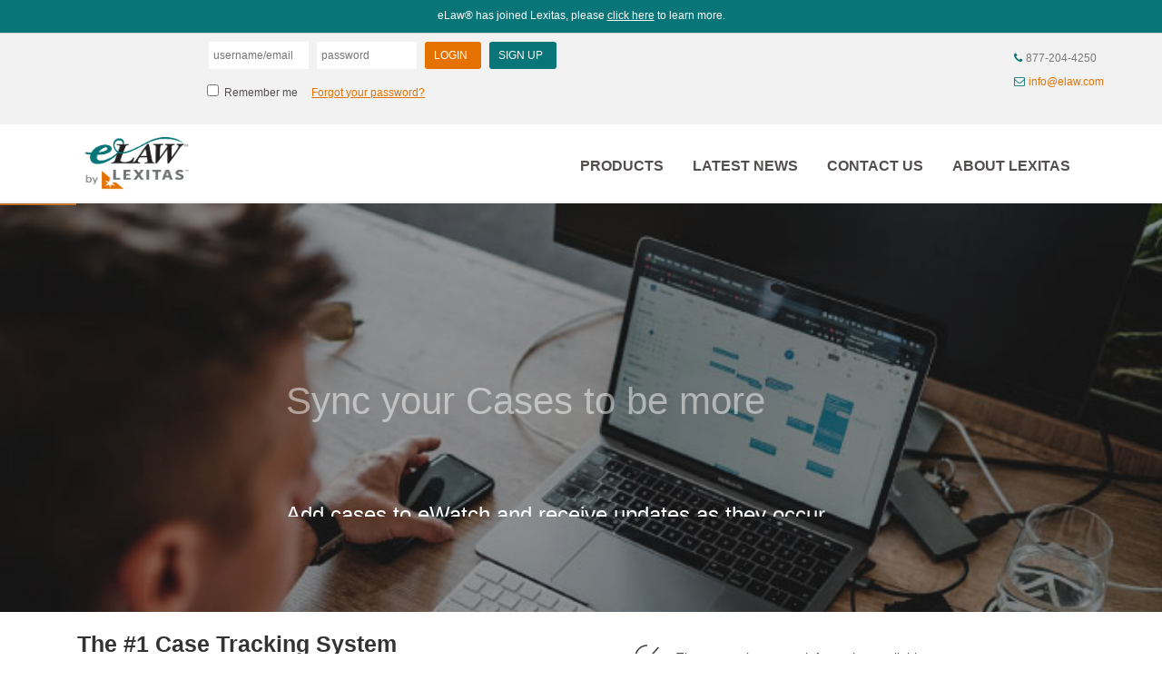

--- FILE ---
content_type: text/html; charset=utf-8
request_url: https://www.elaw.com/elaw21/
body_size: 6532
content:

<!DOCTYPE html>

<html xmlns="http://www.w3.org/1999/xhtml">

<head><title>

</title>
	<script src="js/Common.js?v=1.0"></script>
	<link href="css/Login.css" rel="stylesheet" /><link href="css/style.css" rel="stylesheet" />
	<!-- Use css/rtl_typography-default.css for RTL version -->
	<link href="css/typography-default.css" rel="stylesheet" />
	<!-- Color Scheme (In order to change the color scheme, replace the blue.css with the color scheme that you prefer)-->
	<link href="css/skins/light_blue.css" rel="stylesheet" />
	<!-- Font Awesome CSS -->
	<link href="fonts/font-awesome/css/font-awesome.css" rel="stylesheet" />

	<!-- Custom css -->
	<link href="css/custom.css" rel="stylesheet" />
	<script type="text/javascript">

		function ValidateForgotPasswordForm() {
			var lblMessage = document.getElementById("ctl00_content_lblErrorMsg");
			var uName = document.getElementById("ctl00_content_txtEmailFP").value;
			uName = uName.replace(/'/g, "\\'");
			//lblMessage.innerHTML = '&nbsp;';

			if (uName == "") {
				lblMessage.style.color = "red";
				lblMessage.innerHTML = 'Please enter User Name or E-mail';
				return ShowErrorMessage("Please enter User Name or E-mail");;
			}
			return true;
		}

	</script>
</head>
<body class="indexbody">
	
	<form method="post" action="./" id="form1">
<div class="aspNetHidden">
<input type="hidden" name="__EVENTTARGET" id="__EVENTTARGET" value="" />
<input type="hidden" name="__EVENTARGUMENT" id="__EVENTARGUMENT" value="" />
<input type="hidden" name="__LASTFOCUS" id="__LASTFOCUS" value="" />
<input type="hidden" name="__VIEWSTATE" id="__VIEWSTATE" value="BR03h4RRKFwK26cszW4PomyLjE97du6csyOagsQr80C4h03uulGiv8uUMdPgPZlvQLMqu74CZ4tz5SbhBNwwSzxQRWLUP4TG2pqtoKsKu3bkyMRpv1OZMMgBk2MAUK9xnBOx4TAw5UcCZWcdzRtnuUcs4oo/zfmXVBCBWVAH2bt4iLwXMzRNM8H56wLdGnou" />
</div>

<script type="text/javascript">
//<![CDATA[
var theForm = document.forms['form1'];
if (!theForm) {
    theForm = document.form1;
}
function __doPostBack(eventTarget, eventArgument) {
    if (!theForm.onsubmit || (theForm.onsubmit() != false)) {
        theForm.__EVENTTARGET.value = eventTarget;
        theForm.__EVENTARGUMENT.value = eventArgument;
        theForm.submit();
    }
}
//]]>
</script>


<script src="/eLaw21/WebResource.axd?d=1XmWSF299g6S6Dl20kVHj1pGB4iLeU4QwkLBSxx_k-i1MVnVSQgOSWwjxO--lat0FMQ_tUz4jafgA5VzffcZZDIzLuSfVdCbLUgrZFNnXNY1&amp;t=638901397900000000" type="text/javascript"></script>


<script type="text/javascript">
//<![CDATA[
self.parent.location='index.html';//]]>
</script>

<div class="aspNetHidden">

	<input type="hidden" name="__VIEWSTATEGENERATOR" id="__VIEWSTATEGENERATOR" value="E744B094" />
	<input type="hidden" name="__VIEWSTATEENCRYPTED" id="__VIEWSTATEENCRYPTED" value="" />
	<input type="hidden" name="__PREVIOUSPAGE" id="__PREVIOUSPAGE" value="Qo9yt_tckfShv93HlR-PMgzub4UuMnDmYM-8h_3vU9m4qIFt79vzjBBV83MeQoN65VsrAcHv5tjpeE6VC8CQwL-ARP_dM6kXX0sv69XwAug1" />
	<input type="hidden" name="__EVENTVALIDATION" id="__EVENTVALIDATION" value="77AvI3uCtlruBXK9AQYv6meLKldmHOnmqNMSQ7GYoTMzhXF6PaZDGqxH0foqIUJzozwOTdRLeUOVy3CtedY2E3MCh0RYTSPNYh5j+RlfaX/gO/pQXhdQ55xXFF02ATAKL/xB7YmhBBCxhdPCPckUVauzKeuzqaWXPl5qyIIF2xzt7tTz2htaVXq237j+muogO2cZfPpa2KgUZgrCq1+y/4lWKR9ZVxMYNUsxHTqZgg6slO5/ysfGklqX250/gJ3MBi30dph0ueeMZyQymW1HN/wNIoywdQimbquEChxey0vKtwb9Pgctw3BoCkrF4xLS" />
</div>

		<div class="box-white-form">
			<div style="text-align: left">
				<input type="image" name="ctl08" src="img/LogoLs.png" onclick="javascript:WebForm_DoPostBackWithOptions(new WebForm_PostBackOptions(&quot;ctl08&quot;, &quot;&quot;, false, &quot;&quot;, &quot;Index.aspx&quot;, false, false))" style="width:30%;vertical-align: top" />

				<hr />
				<span id="lblErrorMsg" style="color:Red;font-size:12px;"></span>
			</div>
			<br />
			<div id="divLogin" style="text-align: left">
				<div id="pnlLogin" onkeypress="javascript:return WebForm_FireDefaultButton(event, &#39;btnLogin&#39;)">
	
					<label style="font-size: 15px">Username / E-mail</label>
					<input name="txtUserName" type="text" maxlength="50" id="txtUserName" class="textbox" title="Please enter Username or E-mail" />
					<label style="font-size: 15px">Password</label>
					<input name="txtPassword" type="password" maxlength="10" id="txtPassword" class="textbox" title="Please enter Password" />
					<span title="Please select if you want to remember user"><input id="chkbRememberMe" type="checkbox" name="chkbRememberMe" onclick="javascript:setTimeout(&#39;__doPostBack(\&#39;chkbRememberMe\&#39;,\&#39;\&#39;)&#39;, 0)" /></span>&nbsp;Remember&nbsp;me.</nobr>
					</br>
					<input type="submit" name="btnLogin" value="LOGIN" id="btnLogin" class="button" style="width:100%;" />
				<div style="text-align: center;">	<a id="lnkForgotPassword" title="Click here to get forgot password" href="javascript:__doPostBack(&#39;lnkForgotPassword&#39;,&#39;&#39;)">Forgot your password?</a></div>
				
</div>
			</div>
			<div id="divBrowserValidation" style="display: none">
                            <div>
                                <label id="lblBrowserMsg">
                                </label>
                            </div>
                        </div>
			<div id="divForGotPassword" style="text-align: left; display: none">
				<div id="pnlForgotpswd" onkeypress="javascript:return WebForm_FireDefaultButton(event, &#39;btnForgotPassword&#39;)">
	
					<br />
					<label style="font-size: 15px">Username / E-mail</label>
					<input name="txtEmailFP" type="text" maxlength="50" id="txtEmailFP" class="textbox" title="Please enter Username or E-mail" />

					<input type="submit" name="btnForgotPassword" value="SUBMIT" onclick="javascript:if(ValidateForgotPasswordForm()==false){return false;};" id="btnForgotPassword" title="Click here to send the Password to your registered E-mail" class="button" style="width:45%;" />
					&nbsp;&nbsp;&nbsp;&nbsp;
					<input type="submit" name="btnCancel" value="CANCEL" id="btnCancel" title="Click here to cancel the operation." class="button" style="width:45%;" />
				
</div>
			</div>
			<hr />
			<div style="text-align: center">
				<a href="tel:1-877-204-4250" alt="Click to Call our Main telephone number"><i class="fa fa-phone pr-1 pl-10" style="padding-right: 0.25rem !important;"></i>877-204-4250</a>
				&nbsp;&nbsp;&nbsp;&nbsp;&nbsp;&nbsp;<a href="mailto:info@elaw.com" alt="Click to email eLaw"><i class="fa fa-envelope-o pr-1 pl-10" style="padding-right: 0.25rem !important;"></i>info@elaw.com</a>
				<br />
				<br />
				<div class="btn-group">
					&nbsp;&nbsp;&nbsp;
                                    <button id="btnSignUp" type="button" class="btn dropdown-toggle btn-default btn-sm dropdown-toggle--no-caret" data-toggle="dropdown" style="border: 1px solid transparent;" aria-haspopup="true" aria-expanded="false" alt="Click to Sign Up for our services and go to the License page" onclick="document.location.href = &#39;License.aspx&#39;;"><i class="fa fa-user-plus"></i>Sign Up</button>
				</div>
			</div>
			<br />
			<hr />
			
		</div>

	</form>
</body>
</html>


--- FILE ---
content_type: text/html
request_url: https://www.elaw.com/elaw21/index.html
body_size: 6627
content:
<!DOCTYPE html>
<!--[if IE 9]> <html lang="zxx" class="ie9"> <![endif]-->
<!--[if gt IE 9]> <html lang="zxx" class="ie"> <![endif]-->
<!--[if !IE]><!-->
<html dir="ltr" lang="zxx">
<!--<![endif]-->

<head>
	<meta charset="utf-8">
	<title>eLaw New York Case Tracking | Home</title>
	<meta name="description" content="New York's Number One rated Best Docketing and Calendaring system !">
	<meta name="keywords" content="New York court, judge rules, part rules, subpoenaed records, case tracking, court date, appearance date">
	<meta name="author" content="elaw">

	<!-- Mobile Meta -->
	<meta name="viewport" content="width=device-width, initial-scale=1, shrink-to-fit=no">

	<!-- Favicon -->
	<link rel="shortcut icon" href="images/favicon.ico">

	<!-- Web Fonts -->
	<link href='https://fonts.googleapis.com/css?family=Roboto:400,300,300italic,400italic,500,500italic,700,700italic' rel='stylesheet' type='text/css'>
	<link href='https://fonts.googleapis.com/css?family=Raleway:700,400,300' rel='stylesheet' type='text/css'>
	<link href='https://fonts.googleapis.com/css?family=Pacifico' rel='stylesheet' type='text/css'>
	<link href='https://fonts.googleapis.com/css?family=PT+Serif' rel='stylesheet' type='text/css'>

	<!-- Bootstrap core CSS -->
	<link href="bootstrap/css/bootstrap.css" rel="stylesheet">

	<!-- Font Awesome CSS -->
	<link href="fonts/font-awesome/css/font-awesome.css" rel="stylesheet">

	<!-- Fontello CSS -->
	<link href="fonts/fontello/css/fontello.css" rel="stylesheet">

	<!-- Plugins -->
	<link href="plugins/magnific-popup/magnific-popup.css" rel="stylesheet">
	<link href="plugins/rs-plugin-5/css/settings.css" rel="stylesheet">
	<link href="plugins/rs-plugin-5/css/layers.css" rel="stylesheet">
	<link href="plugins/rs-plugin-5/css/navigation.css" rel="stylesheet">
	<link href="css/animations.css" rel="stylesheet">
	<link href="plugins/owlcarousel2/assets/owl.carousel.min.css" rel="stylesheet">
	<link href="plugins/owlcarousel2/assets/owl.theme.default.min.css" rel="stylesheet">
	<link href="plugins/hover/hover-min.css" rel="stylesheet">
	<link href="plugins/morphext/morphext.css" rel="stylesheet">

	<!-- The Project's core CSS file -->
	<!-- Use css/rtl_style.css for RTL version -->
	<link href="css/style.css?ver=2.0" rel="stylesheet">
	<!-- The Project's Typography CSS file, includes used fonts -->
	<!-- Used font for body: Roboto -->
	<!-- Used font for headings: Raleway -->
	<!-- Use css/rtl_typography-default.css for RTL version -->
	<link href="css/typography-default.css" rel="stylesheet">
	<!-- Color Scheme (In order to change the color scheme, replace the blue.css with the color scheme that you prefer)-->
	<link href="css/skins/orange.css" rel="stylesheet">

	<!-- Custom css -->
	<link href="css/custom.css" rel="stylesheet">	
	<script src="js/analytics.js" language="javascript" type="text/javascript"></script>
</head>

<!-- body classes:  -->
<!-- "boxed": boxed layout mode e.g. <body class="boxed"> -->
<!-- "pattern-1 ... pattern-9": background patterns for boxed layout mode e.g. <body class="boxed pattern-1"> -->
<!-- "transparent-header": makes the header transparent and pulls the banner to top -->
<!-- "gradient-background-header": applies gradient background to header -->
<!-- "page-loader-1 ... page-loader-6": add a page loader to the page (more info @components-page-loaders.html) -->
<body class="front-page">

	<!-- scrollToTop -->
	<!-- ================ -->
	<button onclick="topFunction()" id="myBtn" title="Go to top">Top</button>
	<!-- scrollToTop -->
	<!-- page wrapper start -->
	<!-- ================ -->
	<div class="page-wrapper">
		<!-- header-container start -->
		<!-- header-top start -->
		<!-- classes:  -->
		<!-- "dark": dark version of header top e.g. class="header-top dark" -->
		<!-- "colored": colored version of header top e.g. class="header-top colored" -->
		<!-- ================ -->
		<header class="header-top">
			<div class="container">
				<div class="row">
					<div class="col">

						<!-- header-top-second start -->
						<!-- ================ -->
						<!-- header top dropdowns start -->
						<!-- ================ -->

						<div class="header-first text-center">
							<div>eLaw® has joined Lexitas, please <a href="https://www.lexitaslegal.com" alt="">click here</a> to learn more.</div>
						</div>
						<!--  header top dropdowns end -->
					</div>
					<!-- header-top-second end -->
				</div>
			</div>
		</header>
	</div>

	<iframe id="iframeSales" name="iframeSales" src="Logme.aspx" style="width:100%;height:100px;overflow:hidden !important;border:0;padding:0;"></iframe>

	<!-- page wrapper start -->
	<!-- ================ -->
	<div class="page-wrapper">
		<!-- header-container start -->
		<div class="header-container">
			<!-- header-top start -->
			<!-- classes:  -->
			<!-- "dark": dark version of header top e.g. class="header-top dark" -->
			<!-- "colored": colored version of header top e.g. class="header-top colored" -->
			<!-- ================ -->
		</div>
		<!-- header-top end -->
		<!-- header start -->
		<!-- classes:  -->
		<!-- "fixed": enables fixed navigation mode (sticky menu) e.g. class="header fixed clearfix" -->
		<!-- "fixed-desktop": enables fixed navigation only for desktop devices e.g. class="header fixed fixed-desktop clearfix" -->
		<!-- "fixed-all": enables fixed navigation only for all devices desktop and mobile e.g. class="header fixed fixed-desktop clearfix" -->
		<!-- "dark": dark version of header e.g. class="header dark clearfix" -->
		<!-- "centered": mandatory class for the centered logo layout -->
		<!-- ================ -->
		<header class="header fixed fixed-desktop clearfix">
			<div class="container">
				<div class="row">
					<div class="col-md-auto hidden-md-down pl-3">

						<!-- header-first start -->
						<!-- ================ -->
						<div class="header-first clearfix">

							<!-- logo -->
							<div id="logo" class="logo">
								<a href="index.html"><img id="logo_img" style="height:64px;width:129px" src="images/elawduallogo.png" alt="eLaw Logo"></a>
							</div>
						</div>
						<!-- header-first end -->
					</div>
					<div class="col-lg-8 ml-lg-auto">

						<!-- header-second start -->
						<!-- ================ -->
						<div class="header-second clearfix">

							<!-- main-navigation start -->
							<!-- classes: -->
							<!-- "onclick": Makes the dropdowns open on click, this the default bootstrap behavior e.g. class="main-navigation onclick" -->
							<!-- "animated": Enables animations on dropdowns opening e.g. class="main-navigation animated" -->
							<!-- ================ -->
							<div class="main-navigation main-navigation--mega-menu  animated">

								<nav class="navbar navbar-expand-lg navbar-light p-0">

									<div class="navbar-brand clearfix hidden-lg-up">
										<!-- logo -->
										<div id="logo-mobile" class="logo">
											<a href="index.html"><img id="logo-img-mobile" src="images/elawduallogo.png" style="height:64px;width:129px" alt="eLaw Logo"></a>
										</div>
									</div>
									<!-- name-and-slogan -->
									<div class="clearfix hidden-lg-up hidden-md-up">
										<ul class="list-inline" style="display:inherit">
											<li><a href="tel:877.204.4250" style="color:#087579;text-decoration:none" alt="Click to Call our Main telephone number"><i class="fa fa-phone pr-1 pl-10"></i></a><a href="tel:877-204-4250" style="color:#777777;text-decoration:none" alt="Click to Call our Main telephone number">877-204-4250</a><br /></li>
										</ul>
										<ul class="list-inline" style="display:inherit">
											<li><a href="mailto:info@elaw.com" style="color:#087579;font-weight:bold;text-decoration:none" alt="Click to email eLaw"><i class="fa fa-envelope-o pr-1 pl-10"></i></a><a href="mailto:info@elaw.com" style="color:#e57200;text-decoration:none" alt="Click to email eLaw">info@elaw.com</a></li>
										</ul>
									</div>
									<button class="navbar-toggler" type="button" data-toggle="collapse" data-target="#navbar-collapse-1" aria-controls="navbar-collapse-1" aria-expanded="false" aria-label="Toggle navigation">
										<span class="navbar-toggler-icon"></span>
									</button>
									<div class="collapse navbar-collapse" id="navbar-collapse-1">
										<!-- main-menu -->
										<ul class="navbar-nav ml-lg-auto">
											<li class="nav-item"><a class="nav-link smooth-scroll" href="#products">Products</a></li>
											<li class="nav-item"><a class="nav-link smooth-scroll" href="https://blog.elaw.com/">Latest&nbsp;News</a></li>
											<li class="nav-item"><a class="nav-link smooth-scroll" href="#contact">Contact&nbsp;Us</a></li>
											<li class="nav-item"><a class="nav-link smooth-scroll" href="https://www.lexitaslegal.com/about-lexitas">About&nbsp;Lexitas</a></li>
										</ul>
										<!-- main-menu end -->
									</div>
								</nav>
							</div>
							<!-- main-navigation end -->
						</div>
						<!-- header-second end -->
					</div>
				</div>
			</div>
		</header>
		<!-- header end -->
		<!-- header-container end -->
		<!-- banner start -->
		<!-- ================ -->
		<div class="banner clearfix">

			<!-- slideshow start -->
			<!-- ================ -->
			<div class="slideshow">

				<!-- slider revolution start -->
				<!-- ================ -->
				<div class="slider-revolution-5-container">
					<div id="slider-banner-fullwidth" class="slider-banner-fullwidth rev_slider" data-version="5.0">
						<ul class="slides">

							<!-- slide 1 start -->
							<!-- ================ -->
							<li data-transition="random" data-slotamount="default" data-masterspeed="default" data-title="">

								<!-- main image -->
								<img src="images/elaw-homepage-hero.jpg" alt="slidebg2" data-bgposition="center center" data-bgrepeat="no-repeat" data-bgfit="cover" class="rev-slidebg">
								<!-- Transparent Background -->
								<div class="tp-caption dark-translucent-bg"
										 data-x="center"
										 data-y="center"
										 data-start="0"
										 data-transform_idle="o:1;"
										 data-transform_in="o:0;s:600;e:Power2.easeInOut;"
										 data-transform_out="o:0;s:600;"
										 data-width="5000"
										 data-height="5000">
								</div>

								<!-- LAYER NR. 1 -->
								<div class="tp-caption large_white"
										 data-x="left"
										 data-y="[90,110,110,110]"
										 data-start="1000"
										 data-width="650"
										 data-transform_idle="o:1;"
										 data-transform_in="y:[100%];sX:1;sY:1;o:0;s:1050;e:Power4.easeInOut;"
										 data-transform_out="y:[100%];s:1000;e:Power2.easeInOut;"
										 data-mask_in="x:0px;y:[100%];s:inherit;e:inherit;"
										 data-mask_out="x:inherit;y:inherit;s:inherit;e:inherit;">
									Welcome to eLaw
								</div>

								<!-- LAYER NR. 2 -->
								<div class="tp-caption large_white hidden-md-down"
										 data-x="left"
										 data-y="155"
										 data-start="1300"
										 data-width="500"
										 data-transform_idle="o:1;"
										 data-transform_in="o:0;s:2000;e:Power4.easeInOut;">
									<div class="separator-2 light"></div>
								</div>
								<!-- LAYER NR. 3 -->
								<div class="tp-caption medium_white hidden-sm-down"
										 data-x="left"
										 data-y="170"
										 data-start="1300"
										 data-width="650"
										 data-whitespace="normal"
										 data-transform_idle="o:1;"
										 data-transform_in="y:[100%];sX:1;sY:1;s:700;e:Power4.easeInOut;"
										 data-transform_out="y:[100%];s:1000;e:Power2.easeInOut;"
										 data-mask_in="x:0px;y:0px;s:inherit;e:inherit;"
										 data-mask_out="x:inherit;y:inherit;s:inherit;e:inherit;">
									Legal professionals overwhelmingly rely on eLaw as the single source to productively manage their caseloads. Have alerts sent directly to you, even automatically synchronized to your calendar or CMS – eLaw is all you need to stay informed on your cases.
								</div>
							</li>
							<!-- slide 1 end -->
							<!-- slide 2 start -->
							<!-- ================ -->
							<li data-transition="random" data-slotamount="default" data-masterspeed="default" data-title="">

								<!-- main image -->
								<img src="images/sync-elaw-to-CMS.jpg" alt="slidebg2" data-bgposition="center top" data-bgrepeat="no-repeat" data-bgfit="cover" class="rev-slidebg">

								<!-- Transparent Background -->
								<div class="tp-caption dark-translucent-bg"
										 data-x="center"
										 data-y="center"
										 data-start="0"
										 data-transform_idle="o:1;"
										 data-transform_in="o:0;s:600;e:Power2.easeInOut;"
										 data-transform_out="o:0;s:600;"
										 data-width="5000"
										 data-height="5000">
								</div>

								<!-- LAYER NR. 1 -->
								<div class="tp-caption large_white"
										 data-x="center"
										 data-y="[90,110,110,110]"
										 data-start="1000"
										 data-width="650"
										 data-transform_idle="o:1;"
										 data-transform_in="y:[100%];sX:1;sY:1;o:0;s:1050;e:Power4.easeInOut;"
										 data-transform_out="y:[100%];s:1000;e:Power2.easeInOut;"
										 data-mask_in="x:0px;y:[100%];s:inherit;e:inherit;"
										 data-mask_out="x:inherit;y:inherit;s:inherit;e:inherit;">
									Sync your Cases to be more<br> Accurate and Productive
								</div>

								<!-- LAYER NR. 2 -->
								<div class="tp-caption large_white hidden-md-down"
										 data-x="center"
										 data-y="160"
										 data-start="1300"
										 data-width="800"
										 data-transform_idle="o:1;"
										 data-transform_in="o:0;s:2000;e:Power4.easeInOut;">
									<div class="separator light with-icon"><i class="fa fa-refresh"></i></div>
								</div>

								<!-- LAYER NR. 3 -->
								<div class="tp-caption medium_white hidden-sm-down"
										 data-x="center"
										 data-y="240"
										 data-start="1300"
										 data-width="650"
										 data-whitespace="normal"
										 data-transform_idle="o:1;"
										 data-transform_in="y:[100%];sX:1;sY:1;s:700;e:Power4.easeInOut;"
										 data-transform_out="y:[100%];s:1000;e:Power2.easeInOut;"
										 data-mask_in="x:0px;y:0px;s:inherit;e:inherit;"
										 data-mask_out="x:inherit;y:inherit;s:inherit;e:inherit;">
									Add cases to eWatch and receive updates as they occur.<br>Sign up for eLaw Sync to have your CMS or calendar automatically updated.
								</div>
							</li>
							<!-- slide 2 end -->
						</ul>
						<div class="tp-bannertimer"></div>
					</div>
				</div>
				<!-- slider revolution end -->
			</div>
			<!-- slideshow end -->
		</div>
		<!-- banner end -->

		<div id="page-start"></div>

		<!-- section blog link start -->
		<!-- ================ -->
		<section class="section  clearfix">
			<div class="container">
				<div class="row">
					<div class="col-md-6">
						<h1>
							The #1 Case Tracking System
						</h1>
						eLaw provides web-based docketing and calendaring software to legal
						professionals, allowing attorneys to search, monitor and manage active and
						archived cases, dockets and court calendars.
						<br /><br />
						Legal professionals overwhelmingly rely on eLaw as their single source of
						information to productively manage their caseloads. Have alerts sent directly to
						you and synchronized with your calendar or CMS. eLaw is all you need to stay
						informed on your cases.
					</div>
					<div class="col-md-6">
						<ul>
							<li class="icon-list__item">
								<div class="icon-list__item-icon">
									<img class="glyph-checkmark" src="./fonts/icons/checkmark.svg" />
								</div>
								<div class="icon-list__item-copy">
									The most robust case information available
								</div>
							</li>
							<li class="icon-list__item">
								<div class="icon-list__item-icon">
									<img class="glyph-checkmark" src="./fonts/icons/checkmark.svg" />
								</div>
								<div class="icon-list__item-copy">
									Receive email alerts on case appearances and hearing and docket filings
								</div>
							</li>
							<li class="icon-list__item">
								<div class="icon-list__item-icon">
									<img class="glyph-checkmark" src="./fonts/icons/checkmark.svg" />
								</div>
								<div class="icon-list__item-copy">Integrates with all major CMS platforms and Outlook and Google calendars  </div>
							</li>
							<li class="icon-list__item">
								<div class="icon-list__item-icon">
									<img class="glyph-checkmark" src="./fonts/icons/checkmark.svg" />
								</div>
								<div class="icon-list__item-copy">Save time on docket searching</div>
							</li>
							<li class="icon-list__item">
								<div class="icon-list__item-icon">
									<img class="glyph-checkmark" src="./fonts/icons/checkmark.svg" />
								</div>
								<div class="icon-list__item-copy">
									For NY cases, see which subpoenaed records the courts have
									received. View record type, date received and the subpoenaed record sender
								</div>
							</li>
							<li class="icon-list__item">
								<div class="icon-list__item-icon">
									<img class="glyph-checkmark" src="./fonts/icons/checkmark.svg" />
								</div>
								<div class="icon-list__item-copy">
									Never miss an appearance – get up to the minute alerts and info
									on all your cases
								</div>
							</li>
							<li class="icon-list__item">
								<div class="icon-list__item-icon">
									<img class="glyph-checkmark" src="./fonts/icons/checkmark.svg" />
								</div>
								<div class="icon-list__item-copy">Track case outcomes and recover the fees owed to you</div>
							</li>
						</ul>
					</div>
				</div>
			</div>
		</section>
		<!-- blog link section end -->
		<!-- section start -->
		<!-- ================ -->
		<section class="section clearfix">
			<div id="products" class="container">
				<div class="row">
					<div class="col-md-4">
						<div class="image-box text-center style-2 mb-20">
							<div class="overlay-container overlay-visible">
								<img src="images/corporate-5-service-1.jpg" alt="">
								<a href="products-ewatch-case-tracking.html" class="overlay-link"><i class="fa fa-link"></i></a>
							</div>
							<br />
							<h3 class="page-title">eWatch Case Tracking</h3>
							<div class="padding-horizontal-clear">
								<p>
									Receive automated Case Updates for cases you
									are tracking with eWatch for court appearances,
									efilings, decisions and much more.
								</p>

								<a class="link-dark" href="products-ewatch-case-tracking.html">Read More</a>
							</div>
						</div>
					</div>
					<div class="col-md-4">
						<div class="image-box text-center style-2 mb-20">
							<div class="overlay-container overlay-visible">
								<img src="images/corporate-5-service-3.jpg" alt="">
								<a href="products-edocket-court-search.html#" class="overlay-link"><i class="fa fa-link"></i></a>
							</div><br />
							<h3 class="page-title">eDocket High Speed Search</h3>
							<div class="padding-horizontal-clear">
								<p>
									Sign up for an eDocket subscription that
									provides advanced docket searching, efilings
									and subpoenaed record arrivals across New York
									State courts.
								</p>
								<a class="link-dark" href="products-edocket-court-search.html">Read More</a>
							</div>
						</div>
					</div>
					<div class="col-md-4">
						<div class="image-box text-center style-2 mb-20">
							<div class="overlay-container overlay-visible">
								<img src="images/corporate-5-service-4.jpg" alt="">
								<a href="products-ecopy-document-retrieval.html" class="overlay-link"><i class="fa fa-link"></i></a>
							</div>
							<br />
							<h3 class="page-title">eCopy Document Retrieval</h3>
							<div class="padding-horizontal-clear">
								<p>
									Place orders for NY court documents and
									subpoenaed records 24 hours a day, 7 days a
									week. All orders receive a tracking number to
									monitor progress.
								</p>
								<a class="link-dark" href="products-ecopy-document-retrieval.html">Read More</a>
							</div>
						</div>
					</div>
				</div>

				<div class="row">
					<div class="col-md-4">
						<div class="image-box text-center style-2 mb-20">
							<div class="overlay-container overlay-visible">
								<img src="images/corporate-5-service-6.jpg" alt="">
								<a href="products-ecalendar.html" class="overlay-link"><i class="fa fa-link"></i></a>
							</div>
							<br />
							<h3 class="page-title">eWatch Calendar</h3>
							<div class="padding-horizontal-clear">
								<p>
									All eWatch court dates are automatically captured
									in your personalized eCalendar.
								</p>
								<a class="link-dark" href="products-ecalendar.html">Read More</a>
							</div>
						</div>
					</div>
					<div class="col-md-4">
						<div class="image-box text-center style-2 mb-20">
							<div class="overlay-container overlay-visible">
								<img src="images/corporate-5-service-8.jpg" alt="">
								<a href="products-syncing-cases.html" class="overlay-link"><i class="fa fa-link"></i></a>
							</div>
							<br />
							<h3 class="page-title">Syncing</h3>
							<div class="padding-horizontal-clear">
								<p>Sync your eWatch case information to your Case Management System<sup>TM</sup>, Outlook<sup>&copy;</sup> or Google<sup>&copy;</sup> or smartphone calendars.</p>
								<a class="link-dark" href="products-syncing-cases.html">Read More</a>
							</div>
						</div>
					</div>

					<div class="col-md-4">
						<div class="image-box text-center style-2 mb-20">
							<div class="overlay-container overlay-visible">
								<img src="images/corporate-5-service-7.jpg" alt="">
								<a href="products-custom-reports.html" class="overlay-link"><i class="fa fa-link"></i></a>
							</div>
							<br />
							<h3 class="page-title">Reports</h3>
							<div class="padding-horizontal-clear">
								<p>
									Do-it-yourself eWatch Case Reports &
									Customized On Demand Reports.
								</p>
								<a class="link-dark" href="products-custom-reports.html">Read More</a>
							</div>
						</div>
					</div>
					<div class="row">
						<div class="col-md-4">
							<div class="image-box text-center style-2 mb-20">
								<div class="overlay-container overlay-visible">
									<img src="images/corporate-5-service-5.jpg" style="width:100%" alt="">
									<a href="products-eserve.html" class="overlay-link"><i class="fa fa-link"></i></a>
								</div>
								<br />
								<h3 class="page-title">eServe-Electronic NJ PIP Filing</h3>
								<div class="padding-horizontal-clear">
									<p>
										eServe is the electronic portal to file and serve
										demands and other documents in all New Jersey
										PIP arbitration cases.
									</p>
									<a class="link-dark" href="products-eserve.html">Read More</a>
								</div>
							</div>
						</div>
						<div class="col-md-4">
							<div class="image-box text-center style-2 mb-20">
								<div class="overlay-container overlay-visible">
									<img src="images/corporate-5-service-9.jpg" style="width:100%" alt="">
									<a href="products-lawsuit-alerts.html" class="overlay-link"><i class="fa fa-link"></i></a>
								</div>
								<br />
								<h3 class="page-title">New Lawsuit Alerts</h3>
								<div class="padding-horizontal-clear">
									<p>Get an e-mail alert when a new lawsuit is filed in New York and Kings!</p>
									<a class="link-dark" href="products-lawsuit-alerts.html">Read More</a>
								</div>
							</div>
						</div>
					</div>
				</div>
			</div>
		</section>
		<!-- section end -->
		<section class="section  clearfix">
			<div class="container">
				<div class="row">
					<div class="col-md-6">
						<h1>
							Sync eLaw to any calendar or case
							management system
						</h1>
						<ul>
							<li>
								No manual entry of dates in calendar
							</li>
							<li>Your own personalized eLaw calendar</li>
							<li>
								Instant access to all court decisions and calendar dates
							</li>
							<li>
								Case tracking charges are 100% client reimbursable charges
							</li>
							<li>Track all your State and Federal district courts all in one location</li>
						</ul>
					</div>
					<div class="col-md-6">
						<div class="image-box text-center style-2 mb-20" style="padding-top: 15px; padding-bottom: 15px; text-align: right !important; background: linear-gradient(90deg,#ffffff 31%, #087579 30%);">
							<div class="overlay-container overlay-visible">
								<img src="images/eCopyDocumentRetrieval.jpg" alt="">
							</div>
						</div>
					</div>
				</div>
			</div>
		</section>

		<section class="section  clearfix">
			<div class="container">
				<div class="row">
					<div class="col-md-6">
						<div class="image-box text-center style-2 mb-20" style="padding-top: 15px; padding-bottom: 15px; text-align: right !important; background: linear-gradient(90deg, #F5F5F5 70%, #ffffff 30%); min-height: 210px;">
							<div class="overlay-container overlay-visible" style="float:right !important">
								<img src="images/eServe-PIPfiling.jpg" alt="">
							</div>
						</div>
					</div>
					<div class="col-md-6">
						<h1>
							eServe - electronic PIP filing in New Jersey
						</h1>
						<div>
							eServe is the electronic portal to file and serve demands and other documents in
							all New Jersey PIP arbitration cases. eLaw directly syncs with Forthright’s case
							management system and generates critical PIP case information back to all
							claimants and respondents who use eServe.
						</div>
					</div>
				</div>
			</div>
		</section>
		<!-- section end PARTNERS -->
		<!-- section 1 start -->
		<!-- ================ -->

		<section class="section  clearfix">
			<div class="container logo" id="partners">
				<div class="row">
					<div class="col-md-4">
					</div>
					<div class="col-md-4">
						<h2>Sync eLaw with:</h2>
					</div>
					<div class="col-md-4">
					</div>
				</div>
				<div class="row">
					<div class="col-md-2">
						<div class="image-box text-center style-2 mb-20">
							<div class="overlay-container overlay-visible">
								<img src="images/googlelogo.png" class="imglogo" alt="">
							</div>
						</div>
					</div>
					<div class="col-md-2">
						<div class="image-box text-center style-2 mb-20">
							<div class="overlay-container overlay-visible">
								<img src="images/Outlook.png" class="imglogo" alt="">
							</div>
						</div>
					</div>
					<div class="col-md-2">
						<div class="image-box text-center style-2 mb-20">
							<div class="overlay-container overlay-visible">
								<img src="images/LexPILogo.png" class="imglogo" alt="">
							</div>
						</div>
					</div>
					<div class="col-md-2">
						<div class="image-box text-center style-2 mb-20">
							<div class="overlay-container overlay-visible">
								<img src="images/LitifyLogo.png" class="imglogo" alt="">
							</div>
						</div>
					</div>
					<div class="col-md-2">
						<div class="image-box text-center style-2 mb-20">
							<div class="overlay-container overlay-visible">
								<img src="images/filevine.jpg" class="imglogo160x35" alt="">
							</div>
						</div>
					</div>
					<div class="col-md-2">
						<div class="image-box  text-center style-2 mb-20">
							<div class="overlay-container overlay-visible">
								<img src="images/SmartAdvocateLogo.png" class="imglogo" alt="">
							</div>
						</div>
					</div>
					<div class="col-md-2">
						<div class="image-box text-center style-2 mb-20">
							<div class="overlay-container overlay-visible">
								<img src="images/Trialworkslogo.png" class="imglogo" alt="">
							</div>
						</div>
					</div>
					<div class="col-md-2">
						<div class="image-box text-center style-2 mb-20">
							<div class="overlay-container overlay-visible">
								<img src="images/Clio.png" class="imglogo" alt="">
							</div>
						</div>
					</div>
					<div class="col-md-2">
						<div class="image-box text-center style-2 mb-20">
							<div class="overlay-container overlay-visible">
								<img src="images/neos-dark.png" class="imglogo" alt="">
							</div>
						</div>
					</div>
				</div>
			</div>
		</section>
		<!-- section 1 end -->

		<section class="main-container">

			<div class="container">
				<div class="row">
					<a name="contact"></a>
					<!-- main start -->
					<!-- ================ -->
					<div class="main col-lg-7">
						<!-- page-title start -->
						<!-- ================ -->
						<h3 class="page-title">Contact Us</h3>
						<!-- page-title end -->
						<p>
							It would be great to hear from you! Just drop us a line and ask for anything with
							which you think we could be helpful. We are looking forward to hearing from you!
						</p>
						<div class="alert alert-success hidden-xs-up" id="MessageSent">
							We have received your message, we will contact you very soon.
						</div>
						<div class="alert alert-danger hidden-xs-up" id="MessageNotSent">
							Oops! Something went wrong, please verify that you are not a robot or refresh the page and try again.
						</div>
						<iframe id="iframeContact" name="iframeContact" frameborder="0" style="width: 100%; border: 0px none white;min-width:200px; min-height:430px; background-color: white; position: relative;" src="contact.aspx"></iframe>
					</div>
					<!-- main end -->
					<!-- sidebar start -->
					<!-- ================ -->
					<aside class="col-lg-5 col-xl-4 ml-xl-auto">
						<div class="sidebar">
							<div class="block clearfix">
								<h3 class="title">Find Us</h3>
								<ul class="list">
									<li><i class="fa fa-home pr-10 sidebarimg"></i>219 South Street, Suite 102<br><span class="pl-20">New Providence, NJ 07974</span></li>
									<li><i class="fa fa-envelope-o pr-10 sidebarimg"></i>PO Box 1027<br><span class="pl-20">Summit, NJ 07902</span></li>
									<li><i class="fa fa-phone pr-10 sidebarimg"></i>Phone: <a href="tel:1-877-204-4250">877-204-4250</a></li>
									<li><i class="fa fa-envelope pr-10 sidebarimg"></i><a href="mailto:Help@eLaw.com">Help@eLaw.com</a></li>
								</ul>
							</div>
						</div>
						<div class="sidebar">
							<div class="block clearfix">
								<h2 class="title">Follow Us</h2>
								<ul class="social-links small margin-clear clearfix animated-effect-1">
									<li class="twitter"><a target="_blank" href="https://twitter.com/eLawinfo"><i class="fa fa-twitter"></i></a></li>
									<li class="linkedin"><a target="_blank" href="https://www.linkedin.com/company/78905/"><i class="fa fa-linkedin"></i></a></li>
									<li class="facebook"><a target="_blank" href="https://www.facebook.com/eLawinfo/"><i class="fa fa-facebook"></i></a></li>
								</ul>
							</div>
						</div>
					</aside>
					<!-- sidebar end -->
				</div>
			</div>
		</section>
		<!-- main-container end -->
		<!-- resume here -->
		<!-- section end -->
		<!-- footer top start -->
		<!-- ================ -->
		<!-- footer start (Add "dark" class to #footer in order to enable dark footer) -->
		<!-- ================ -->
		<footer id="footer" class="clearfix">

			<!-- .footer start -->
			<!-- ================ -->
			<div class="footer">
				<div class="container">
					<div class="footer-inner">
						<div class="row justify-content-lg-center">
							<div class="col-lg-6">
								<div class="footer-content text-center padding-ver-clear">
									<div class="logo-footer"><img id="logo-footer" class="mx-auto" style="height:64px;width:129px" src="images/elawduallogo.png" alt=""></div>
									<p class="text-center margin-clear">
										Copyright ©
										<script>document.write(new Date().getFullYear())</script> e-Law LLC. All Rights Reserved
									</p>
									<p><a href="terms.aspx?prompt=N">Terms &amp; Conditions</a> | <a href="sitemap.html">Site Map</a></p>
								</div>
							</div>
						</div>
					</div>
				</div>
			</div>
			<!-- .footer end -->
		</footer>
		<!-- footer end -->
	</div>
	<!-- page-wrapper end -->
	<!-- JavaScript files placed at the end of the document so the pages load faster -->
	<!-- ================================================== -->
	<!-- Jquery and Bootstap core js files -->
	<script type="text/javascript" src="plugins/jquery.min.js"></script>
	<script type="text/javascript" src="plugins/popper.min.js"></script>
	<script type="text/javascript" src="bootstrap/js/bootstrap.min.js"></script>
	<!-- Modernizr javascript -->
	<script type="text/javascript" src="plugins/modernizr.js"></script>
	<!-- jQuery Revolution Slider  -->
	<script type="text/javascript" src="plugins/rs-plugin-5/js/jquery.themepunch.tools.min.js?rev=5.0"></script>
	<script type="text/javascript" src="plugins/rs-plugin-5/js/jquery.themepunch.revolution.min.js?rev=5.0"></script>
	<!-- Isotope javascript -->
	<script type="text/javascript" src="plugins/isotope/imagesloaded.pkgd.min.js"></script>
	<script type="text/javascript" src="plugins/isotope/isotope.pkgd.min.js"></script>
	<!-- Magnific Popup javascript -->
	<script type="text/javascript" src="plugins/magnific-popup/jquery.magnific-popup.min.js"></script>
	<!-- Appear javascript -->
	<script type="text/javascript" src="plugins/waypoints/jquery.waypoints.min.js"></script>
	<script type="text/javascript" src="plugins/waypoints/sticky.min.js"></script>
	<!-- Count To javascript -->
	<script type="text/javascript" src="plugins/jquery.countTo.js"></script>
	<!-- Parallax javascript -->
	<script src="plugins/jquery.parallax-1.1.3.js"></script>
	<!-- Contact form -->
	<script src="plugins/jquery.validate.js"></script>
	<!-- Morphext -->
	<script type="text/javascript" src="plugins/morphext/morphext.min.js"></script>
	<!-- Owl carousel javascript -->
	<script type="text/javascript" src="plugins/owlcarousel2/owl.carousel.min.js"></script>
	<!-- Initialization of Plugins -->
	<script type="text/javascript" src="js/template.js"></script>
	<!-- Custom Scripts -->
	<script type="text/javascript" src="js/custom.js"></script>
	<!-- Google Maps javascript -->
	<script type="text/javascript" src="https://maps.googleapis.com/maps/api/js?v=3.exp&amp;key=your_google_map_key"></script>
	<script type="text/javascript" src="js/google.map.config.js"></script>

	<script type="text/javascript" src="plugins/rs-plugin-5/js/extensions/revolution.extension.slideanims.min.js"></script>
	<script type="text/javascript" src="plugins/rs-plugin-5/js/extensions/revolution.extension.layeranimation.min.js"></script>
	<script type="text/javascript" src="plugins/rs-plugin-5/js/extensions/revolution.extension.navigation.min.js"></script>
</body>
</html>

--- FILE ---
content_type: text/html; charset=utf-8
request_url: https://www.elaw.com/elaw21/Logme.aspx
body_size: 23040
content:


<!DOCTYPE html PUBLIC "-//W3C//DTD XHTML 1.0 Transitional//EN" "http://www.w3.org/TR/xhtml1/DTD/xhtml1-transitional.dtd">
<html xmlns="http://www.w3.org/1999/xhtml">

<head>
    <meta charset="utf-8"/>
    <title>eLaw Case Tracking</title/>
    <meta name="description" content="New York's Number One rated Best Docketing and Calendaring system and Best Per Diem Service!"/>
    <meta name="keywords" content="New York court, judge rules, part rules, subpoenaed records, case tracking, court date, appearance date, per diem"/>
    <meta name="author" content="elaw"/>


    <!-- Mobile Meta -->
    <meta name="viewport" content="width=device-width, initial-scale=1, shrink-to-fit=no"/>

    <!-- Favicon -->
    <link rel="shortcut icon" href="images/favicon.ico"/>

    <!-- Web Fonts -->
    <link href='https://fonts.googleapis.com/css?family=Roboto:400,300,300italic,400italic,500,500italic,700,700italic' rel='stylesheet' type='text/css'/>
    <link href='https://fonts.googleapis.com/css?family=Raleway:700,400,300' rel='stylesheet' type='text/css'/>
    <link href='https://fonts.googleapis.com/css?family=Pacifico' rel='stylesheet' type='text/css'/>
    <link href='https://fonts.googleapis.com/css?family=PT+Serif' rel='stylesheet' type='text/css'/>

    <!-- Bootstrap core CSS -->
    <link href="bootstrap/css/bootstrap.css" rel="stylesheet"/>

    <!-- Font Awesome CSS -->
    <link href="fonts/font-awesome/css/font-awesome.css" rel="stylesheet"/>

    <!-- Fontello CSS -->
    <link href="fonts/fontello/css/fontello.css" rel="stylesheet"/>

    <!-- Plugins -->
    <link href="plugins/magnific-popup/magnific-popup.css" rel="stylesheet"/>
    <link href="plugins/rs-plugin-5/css/settings.css" rel="stylesheet"/>
    <link href="plugins/rs-plugin-5/css/layers.css" rel="stylesheet"/>
    <link href="plugins/rs-plugin-5/css/navigation.css" rel="stylesheet"/>
    <link href="css/animations.css" rel="stylesheet"/>
    <link href="plugins/owlcarousel2/assets/owl.carousel.min.css" rel="stylesheet"/>
    <link href="plugins/owlcarousel2/assets/owl.theme.default.min.css" rel="stylesheet"/>
    <link href="plugins/hover/hover-min.css" rel="stylesheet"/>
    <link href="plugins/morphext/morphext.css" rel="stylesheet"/>

    <!-- The Project's core CSS file -->
    <!-- Use css/rtl_style.css for RTL version -->
    <link href="css/style.css?ver=1.0" rel="stylesheet">
    <!-- The Project's Typography CSS file, includes used fonts -->
    <!-- Used font for body: Roboto -->
    <!-- Used font for headings: Raleway -->
    <!-- Use css/rtl_typography-default.css for RTL version -->
    <link href="css/typography-default.css" rel="stylesheet"/>
    <!-- Color Scheme (In order to change the color scheme, replace the blue.css with the color scheme that you prefer)-->
    <link href="css/skins/orange.css?ver=1.0" rel="stylesheet"/>


    <!-- Custom css -->
    <link href="css/custom.css" rel="stylesheet"/>
    <style type="text/css">
        .StealthTextBox {
            visibility: hidden;
        }

        .VerifyButton {
            float: right !important;
        }

        .errorMessage {
            color: #FF6633;
            font-weight: normal;
        }

        .successMessage {
            color: #008000;
            font-weight: normal;
        }

        .errorLabel {
            color: #FF6633;
            font-weight: normal;
        }

        .signupzone {
            border: 1px solid #d2d2d2 !important;
            width: 100%;
            margin-bottom: 10px;
        }

            
    </style>
    
        <script type="text/javascript" src="js/jquery-3.6.0.min.js"></script>
        <script type="text/javascript" src="js/jquery-ui.min-1.13.3.js"></script>
        <script type="text/javascript" src="js/jquery.watermarkinput.js"></script>
        <script type="text/javascript" src="js/jquery.tools.min.js"></script>
        <script type="text/javascript" src="js/jquery.printElement.min.js"></script>
        <!-- JavaScript files placed at the end of the document so the pages load faster -->
        <!-- ================================================== -->
        <!-- Jquery and Bootstap core js files -->
        <script type="text/javascript" src="plugins/jquery.min.js"></script>
        <script type="text/javascript" src="plugins/popper.min.js"></script>
        <script type="text/javascript" src="bootstrap/js/bootstrap.min.js"></script>
        <!-- Modernizr javascript -->
        <script type="text/javascript" src="plugins/modernizr.js"></script>
        <!-- jQuery Revolution Slider  -->
        <script type="text/javascript" src="plugins/rs-plugin-5/js/jquery.themepunch.tools.min.js?rev=5.0"></script>
        <script type="text/javascript" src="plugins/rs-plugin-5/js/jquery.themepunch.revolution.min.js?rev=5.0"></script>
        <!-- Isotope javascript -->
        <script type="text/javascript" src="plugins/isotope/imagesloaded.pkgd.min.js"></script>
        <script type="text/javascript" src="plugins/isotope/isotope.pkgd.min.js"></script>
        <!-- Magnific Popup javascript -->
        <script type="text/javascript" src="plugins/magnific-popup/jquery.magnific-popup.min.js"></script>
        <!-- Appear javascript -->
        <script type="text/javascript" src="plugins/waypoints/jquery.waypoints.min.js"></script>
        <script type="text/javascript" src="plugins/waypoints/sticky.min.js"></script>
        <!-- Count To javascript -->
        <script type="text/javascript" src="plugins/jquery.countTo.js"></script>
        <!-- Parallax javascript -->
        <script type="text/javascript" src="plugins/jquery.parallax-1.1.3.js"></script>
        <!-- Contact form -->
        <script src="plugins/jquery.validate.js"></script>
        <!-- Morphext -->
        <script type="text/javascript" src="plugins/morphext/morphext.min.js"></script>
        <!-- Owl carousel javascript -->
        <script type="text/javascript" src="plugins/owlcarousel2/owl.carousel.min.js"></script>
        <!-- Initialization of Plugins -->
        <script type="text/javascript" src="js/template.js"></script>
        <!-- Custom Scripts -->
        <script type="text/javascript" src="js/custom.js"></script>
        <!-- Google Maps javascript -->
        <script type="text/javascript" src="https://maps.googleapis.com/maps/api/js?v=3.exp&amp;key=your_google_map_key"></script>
        <script type="text/javascript" src="js/google.map.config.js"></script>

        <script type="text/javascript" src="plugins/rs-plugin-5/js/extensions/revolution.extension.slideanims.min.js"></script>
        <script type="text/javascript" src="plugins/rs-plugin-5/js/extensions/revolution.extension.layeranimation.min.js"></script>
        <script type="text/javascript" src="plugins/rs-plugin-5/js/extensions/revolution.extension.navigation.min.js"></script>
        
        <script type="text/javascript" src="js/analytics.js"></script>
    
</head>
<body class="front-page" style="background-color: #f2f2f2 !important;">
    

<!-- NoScript fallback -->
<noscript>
    <iframe src="https://www.googletagmanager.com/ns.html?id=GTM-5P862W3J"
            height="0" width="0" style="display:none;visibility:hidden"></iframe>
</noscript>

    <form method="post" action="./Logme.aspx" id="aspnetForm" class="login-form margin-clear">
<div class="aspNetHidden">
<input type="hidden" name="__EVENTTARGET" id="__EVENTTARGET" value="" />
<input type="hidden" name="__EVENTARGUMENT" id="__EVENTARGUMENT" value="" />
<input type="hidden" name="__LASTFOCUS" id="__LASTFOCUS" value="" />
<input type="hidden" name="__VIEWSTATE" id="__VIEWSTATE" value="QHqpcWyPxxjVJ6h1sUSdflC7KPLq3BAVTDK6u70Rk7ttCC3qlD6iSopR1D/fiX4l9O5ZCQ265Ik5fdSioesOQNCIIgPJJx4/bGc6sK1iq6/6ZOfWjX+XzADlS8dsKMFuJbHBGW23AYvqXtOsuL+iJMCaafn5TOnJ2C8178WmoQ6uMN7sX8//2FnU9m5hs6pmaO2ytGlmBbmr2aGqzng4zHzA9iHGBQACaaReNLZpXS/dLyowLda0SfElGiS1yUZa1GDhYTDkr70kBmxZpT10sDcHUf0dGs7zUTlh2MWuKIyL2pIn/CPdQLC9djU27ti1dD9AyKxOs1UMHJLJ/Z52GLGrxueMEh30JxydLaay3J4cbZr9J9e4QLav87lYR2zMahUdWNMhI6oDR0nSaP9XxWYHi4bjgb4CZ9Mkh7btD8wZ1WlXtNjtUi1Zut0+dYAh2A/OB8Z26WL6vZB3cRY7g8JCGc/[base64]/gEZB7k0ssXKNCTWsR37HNLZCuDj1wpLgzwKv8uIm2rj+XYl+tFsh+b2J+hN88rtGfri32CPoWSsj7POisfzl7/ZFeP+lvsV6oYidaETSLXY7og2bEFSCBnusd0rnHUxHeAZrTM+SVByF2qVNnhGBwxpbEcthozw0FzBcaka6WxG81kQ/Dpn/aZng7P+G94EflhTyEsD38GoORVTgnI5t3SLwANXruORHAaRNOBgb/brS08S5+hLxYCZP/UijikqFpE1wYebDF9mskLuDRodz5NYNl2vUelBkMD3giNrXKsqhfgJtTizxF8ntFiVtVOunMaAavZL27HWDJ/n25Ac2X0j+n2EaUxNA0sRvtud2bfMZzgNfZJxGYKMZ1nroAjMDjAnSZIcS0ak7ceVsb7OVPoW07hpknntbBtuu+MFhqdruIxQkoDIVb5WwoRDuAkLvF/OdpPv8I8llRUB4JInQm6WBtV7n3EhLKAFAS01ROJ30XOUiHt8/tAmJCFezPopSUVwU92LW4YAXa+XIwWykNpPkPtArlA/KidH2AnEnETULv4GwuGeHQUUh1MOvk+I48eW7Oje0/2DCQkyCuyzCb/DbD0eoq5heMC7hYBlJsVGYhgyvyNPSeMU+yTI8S++vt8VuWYm/QBuLuexXkvpMDEHRc9qJd9ZFrQX9xDqV73pmpwvWXHBYxuLr/vzGZzXBvAxUUiAFoXC38bX3Ly9CqCtuQEDlDelFmCkZE2KGlNQPFm6jdfTNY9LpDomgE69LLleSTe/EkHuertpr2M32tINmlDUYgvo3nabRRjSBToVCL+FML8CY+Wtapo8BIpXR+qQZGlI2qyn2s95Lv7KUv50+wxMYWLMoiHaPNQoDEUrEZsvXUq/VEFz5lxESxxVX5FrG" />
</div>

<script type="text/javascript">
//<![CDATA[
var theForm = document.forms['aspnetForm'];
if (!theForm) {
    theForm = document.aspnetForm;
}
function __doPostBack(eventTarget, eventArgument) {
    if (!theForm.onsubmit || (theForm.onsubmit() != false)) {
        theForm.__EVENTTARGET.value = eventTarget;
        theForm.__EVENTARGUMENT.value = eventArgument;
        theForm.submit();
    }
}
//]]>
</script>


<script src="/eLaw21/WebResource.axd?d=1XmWSF299g6S6Dl20kVHj1pGB4iLeU4QwkLBSxx_k-i1MVnVSQgOSWwjxO--lat0FMQ_tUz4jafgA5VzffcZZDIzLuSfVdCbLUgrZFNnXNY1&amp;t=638901397900000000" type="text/javascript"></script>

<link class='Telerik_stylesheet' type='text/css' rel='stylesheet' href='/eLaw21/WebResource.axd?d=WvjpuAFDnodwUlMSCXLRfLzwPQ4fSouJUit3jPJJJ8cgxaQnsjbscbfJbvkBwsIWLezbhYDW7k0YVta-LAn5t0K_iaZ2IgnEVXI5-_JFl7lybTCKUda22YNc6KQjY37MRWZj6V0OOlFiORokDAFofg2&amp;t=638818012200000000' />
<script src="/eLaw21/ScriptResource.axd?d=Tz-x_-136zqOE2jSfuEyakkdpKYK1MLngAqP6CizCJmec_oE8BxBjlY1DIGwUcEOJnj3ET5vv2envLJX1NLpne-KFdGqdhazNe0Xdz2MLwspFZSfSEA0VZ3T292qePwTtbtaR0fU9sWZ8dJRKz-glRMmOH9v39ML6qByUWz9cwo1&amp;t=5c0e0825" type="text/javascript"></script>
<script src="/eLaw21/ScriptResource.axd?d=UHL_9ZRNINFFxVKXiEimNfFZ1okiyUeGSTC-FddzgD8TkezuxDLrSi9cXVQ9SPwBovuCg3ly7wOnUGURT8_XsC0acVjddoDYmP_RvodutzPgooa-pZyorRqaFrUh3v3jLcSvca6N0VV11wXW1YMQOO1Pgd0iEUA-N0-uyuOJI5Ff7DVhI_JaX4mtAt6ShALQ0&amp;t=5c0e0825" type="text/javascript"></script>
<script src="/eLaw21/ScriptResource.axd?d=CUfGfo956kA5RarV1pMU2n35egevPxqbwxa4K_JZd0t4TJ5HIx7vAcWoYjaHL4Zh6heDLYbYBMdlLhWcqHpioOtioojLM5acfKpcnN8-JTJBEsArCxjmaDAvvwq4b_tyCEwbSyWr02PKZ1uoQRocFQ2&amp;t=3688b04" type="text/javascript"></script>
<script src="/eLaw21/ScriptResource.axd?d=AQ4tpLp7ljwKz0i80IOfj8t3ptajogR945ZSN0PXMjEFZUKdflWMyvzW9av_C6WE3Pb2G_FG8nEIStA9wv6gwcmxodL7ne10QI-AOmgoEXsjjUXb_C9HIqbNWdBMFTXvOd279olsEpM7cuMDJREiFQ2&amp;t=3688b04" type="text/javascript"></script>
<script src="/eLaw21/ScriptResource.axd?d=TRZp7MkOYYdAPpR9z01MUz5NsF3T3-_1Zk2NDuEC7F772dtvgpRXvVTZ-a3e9DPN9wyMK8i_C1OEF9To-hfoUFOeczS5Zprpo9j51bbHQfIRJDPuD_JeMSsudGuofgKlVZ1ufTB6PCISrxzXio019Q2&amp;t=3688b04" type="text/javascript"></script>
<script src="/eLaw21/ScriptResource.axd?d=Q8pTCVl5Hqe1eTcscnw8_Kuu5YZJvvpNn0XFLqKqRSX2ouBdL1eQiIyohx2tg7YQUNw9kKLAZYdBCceJ0RsgYd9FQGkrs5xRf54GmsISy4mVRxDsyEFam-onJWe_vqlMBykyWRunoUmTInvmbEcpINsbXKGrTDnJAPm8lU5DKvI1&amp;t=3688b04" type="text/javascript"></script>
<div class="aspNetHidden">

	<input type="hidden" name="__VIEWSTATEGENERATOR" id="__VIEWSTATEGENERATOR" value="FE7A2282" />
	<input type="hidden" name="__VIEWSTATEENCRYPTED" id="__VIEWSTATEENCRYPTED" value="" />
	<input type="hidden" name="__EVENTVALIDATION" id="__EVENTVALIDATION" value="GshXcwFf0yy9dW8RnaUJlhE2vGUxSqrZ/SNKYMWHY1ZPbkR9Tgyk7luZKcujWlj+TfMraGETSL+xcMVJhUQux1e0oOsOzndWEGm7WDM2CMVLTANaQYIF3gyULKeALm9Ber/htCapLdGGX9cTZs2rRpXARQR1YQe+ht6sUe4M2FhnG+KFu5P0IYigPXrCGz/erJcLzi7XSlqTIx1+msJcPEQvpS+rkwFqfapQvnxWXwk2juMg4iPaiQmLo7/nVVjYKRTaOC6xcvmXCtAWmp3njq7K3wIys64kO450x0gpJkxiqW7lO3yV+0fuWZbSl5yq" />
</div>
        <script type="text/javascript">
//<![CDATA[
Sys.WebForms.PageRequestManager._initialize('ctl00$ScriptManager1', 'aspnetForm', ['tctl00$content$ctl00$content$rapPanel',''], [], [], 90, 'ctl00');
//]]>
</script>


        
    <div class="RadAjaxPanel" id="ctl00_content_ctl00_content_rapPanel">
	<div id="ctl00_content_rap">
		<!-- 2025.1.416.462 -->
        <div class="page-wrapper">
            <header class="header-top login-block">
                <div class="container" style="width: 100%; max-width: 100% !important">
                    <div class="row">
                        <div class="col-xl-2 col-lg-1 col-md-none col-sm-12 d-md-none d-lg-inline d-sm-none d-md-inline d-none"></div>
                        <div class="col-xl-4 col-lg-5 col-md-5 col-sm-12 ">
                            <div class="clearfix" style="width: 500px; text-align: left">
                                <div id="ctl00_content_divLoginAndForgotPwd" style="display:block">
                                    <div id="ctl00_content_pnlLogme" onkeypress="javascript:return WebForm_FireDefaultButton(event, &#39;ctl00_content_btnLogin&#39;)">
			
                                        <div id="ctl00_content_divLogin" style="display: block">
                                            <div>
                                                <input name="ctl00$content$txtUserName" type="text" maxlength="50" id="ctl00_content_txtUserName" PlaceHolder="username/email" title="Please enter Username or E-mail" style="border-style:None;width:150px;" />
                                                <nobr>
                                                    <input name="ctl00$content$txtPassword" type="password" maxlength="10" id="ctl00_content_txtPassword" PlaceHolder="password" title="Please enter Password" />
                                                </nobr>
                                                <input type="button" name="ctl00$content$btnLogin" value="LOGIN" onclick="javascript:if(ValidateLoginForm()==false){return false;};Javascript:if(!ValidateLogin(&#39;ctl00_content_txtUserName&#39;,&#39;ctl00_content_txtPassword&#39;,&#39;ctl00_content_lblReturnMessage&#39;)){return false;};__doPostBack(&#39;ctl00$content$btnLogin&#39;,&#39;&#39;)" id="ctl00_content_btnLogin" class="btn dropdown-toggle btn-default btn-sm dropdown-toggle--no-caret" />
                                                <input type="button" name="ctl00$content$btnSingup" value="SIGN UP" onclick="javascript:if(NavigateSignupForm()==false){return false;};__doPostBack(&#39;ctl00$content$btnSingup&#39;,&#39;&#39;)" id="ctl00_content_btnSingup" class="btn dropdown-toggle btn-default btn-sm dropdown-toggle--no-caret" style="background-color:#087579;" />
                                                <br />
                                                <span title="Please select if you want to remember user"><input id="ctl00_content_chkRememberMe" type="checkbox" name="ctl00$content$chkRememberMe" onclick="javascript:setTimeout(&#39;__doPostBack(\&#39;ctl00$content$chkRememberMe\&#39;,\&#39;\&#39;)&#39;, 0)" /></span>
                                                </nobr>&nbsp;Remember&nbsp;me</nobr>&nbsp;&nbsp;&nbsp;&nbsp;</nobr>

											<a onclick="Javascript:if(!enableForGotPassword(true,true,&#39;ctl00_content_txtUserNameFP&#39;,&#39;ctl00_content_lblReturnMessage&#39;,&#39;ctl00_content_lblReturnMessage&#39;,&#39;ctl00_content_txtUserName&#39;,&#39;ctl00_content_divLogin&#39;,&#39;ctl00_content_divForgotPassword&#39;)){return false;};" id="ctl00_content_lnkForgotPassword" title="Click here to get forgot password" href="javascript:__doPostBack(&#39;ctl00$content$lnkForgotPassword&#39;,&#39;&#39;)" style="color:#E57200;">Forgot your password?</a>
                                            </div>
                                        </div>
                                    
		</div>
                                    <div id="ctl00_content_pnlForgotPassword" onkeypress="javascript:return WebForm_FireDefaultButton(event, &#39;ctl00_content_btnForgotPassword&#39;)">
			
                                        <div id="ctl00_content_divForgotPassword" style="display: none">
                                            <div>
                                                <input name="ctl00$content$txtUserNameFP" type="text" maxlength="50" id="ctl00_content_txtUserNameFP" PlaceHolder="username/email" title="Please enter User ID or E-mail" />
                                                <i class="fa fa-user form-control-feedback"></i>
                                                <input type="button" name="ctl00$content$btnForgotPassword" value="Submit" onclick="javascript:if(ValidateForgotPasswordForm()==false){return false;};Javascript:if(!validateForgotPassword(&#39;ctl00_content_lblReturnMessage&#39;,&#39;ctl00_content_txtUserNameFP&#39;)){return false;};__doPostBack(&#39;ctl00$content$btnForgotPassword&#39;,&#39;&#39;)" id="ctl00_content_btnForgotPassword" title="Click here to send the Password to your registered E-mail" class="btn btn-gray btn-sm" />
                                                <input type="button" name="ctl00$content$btnCancel" value="Cancel" onclick="Javascript:if(!enableForGotPassword(false,false,&#39;ctl00_content_txtUserNameFP&#39;,&#39;ctl00_content_lblReturnMessage&#39;,&#39;ctl00_content_lblReturnMessage&#39;,&#39;ctl00_content_txtUserName&#39;,&#39;ctl00_content_divLogin&#39;,&#39;ctl00_content_divForgotPassword&#39;)){return false;};__doPostBack(&#39;ctl00$content$btnCancel&#39;,&#39;&#39;)" id="ctl00_content_btnCancel" title="Click here to cancel the operation." class="btn btn-gray btn-sm" />
                                            </div>
                                        </div>
                                    
		</div>
                                </div>
                                <div id="ctl00_content_divBrowserValidation" style="display:none">
                                    <div>
                                        <label id="ctl00_content_lblBrowserMsg"></label>
                                    </div>
                                </div>
                            </div>
                        </div>
                        <div class='col-lg-4 col-md-5 col-sm-12'>
                            <span id="ctl00_content_lblReturnMessage" class="errorMessage subscribe"></span>
                        </div>
                        <div class="col-md-2 col-sm-12 d-md-none d-lg-inline d-sm-none d-md-inline d-none">
                            <div class="header-top-dropdown clearfix" style="width: 150px; margin-left: 25px; margin-top: 15px; text-align: left">
                                <ul class="list-inline" style="display: inherit">
                                    <li><a href="tel:877.204.4250" style="color: #087579; text-decoration: none" alt="Click to Call our Main telephone number"><i class="fa fa-phone pr-1 pl-10"></i></a><a href="tel:877-204-4250" style="color: #777777; text-decoration: none" alt="Click to Call our Main telephone number">877-204-4250</a><br />
                                    </li>
                                </ul>
                                <ul class="list-inline" style="display: inherit">
                                    <li><a href="mailto:info@elaw.com" style="color: #087579; font-weight: bold; text-decoration: none" alt="Click to email eLaw"><i class="fa fa-envelope-o pr-1 pl-10"></i></a><a href="mailto:info@elaw.com" style="color: #e57200; text-decoration: none" alt="Click to email eLaw">info@elaw.com</a></li>
                                </ul>
                            </div>
                        </div>
                    </div>
                </div>
            </header>
        </div>
    
	</div>
</div>
    <div id="ctl00_content_ralp" style="display:none;">
	
        <div style="background-color: white; width: 100%; height: 100%">
            <table id="pleaseWaitTable" cellpadding="0" cellspacing="0" width="100%" style="height: inherit">
                <tr>
                    <td align="right" valign="middle" class="title1" width="50%">Logging In, Please wait .....
                    </td>
                    <td valign="middle" style="vertical-align: middle">
                        <img alt="" id="imgprogress" src='/eLaw21/img/spinningwheel.gif' />
                    </td>
                </tr>
            </table>
        </div>
    
</div>

        <!-- End Container -->
        
    <script type="text/javascript" src="js/common.js?v=2.0"></script>
    <script type="text/javascript">

        function ValidateForgotPasswordForm() {
            var lblMessage = document.getElementById("ctl00_content_lblReturnMessage");
            var uName = document.getElementById("ctl00_content_txtUserNameFP").value;
            uName = uName.replace(/'/g, "\\'");
            //lblMessage.innerHTML = '&nbsp;';

            if (uName == "") {
                lblMessage.style.color = "red";
                lblMessage.innerHTML = 'Please enter User Name or E-mail';
                return ShowErrorMessage("Please enter User Name or E-mail");;
            }
            return true;
        }
        function NavigateSignupForm() {
            window.top.location.href = "Register.aspx?Zone=NY";
            return false;

        }
        function ValidateLoginForm() {
            var uName = document.getElementById("ctl00_content_txtUserName").value;
            uName = uName.replace(/'/g, "\\'");

            if (uName == "") {
                document.getElementById("ctl00_content_txtUserName").focus();
                return ShowErrorMessage("Invalid credentials");
            }

            var uPwd = document.getElementById("ctl00_content_txtPassword").value;
            if (uPwd == "") {
                document.getElementById("ctl00_content_txtPassword").focus();
                return ShowErrorMessage("Invalid credentials");
            }

            return true;
        }

        function ShowErrorMessage(theMessage) {
            alert(theMessage);
            return false;
        }

        function RedirectToPage(thePage) {
            parent.document.location.href = thePage;
        }
    </script>

    

<script type="text/javascript">
//<![CDATA[
Sys.Application.add_init(function() {
    $create(Telerik.Web.UI.RadAjaxPanel, {"clientEvents":{OnRequestStart:"",OnResponseEnd:""},"enableAJAX":true,"enableHistory":false,"links":[],"loadingPanelID":"ctl00_content_ralp","styles":[],"uniqueID":"ctl00$content$rap"}, null, null, $get("ctl00_content_rap"));
});
Sys.Application.add_init(function() {
    $create(Telerik.Web.UI.RadAjaxLoadingPanel, {"initialDelayTime":0,"isSticky":false,"minDisplayTime":1000,"skin":"","transparency":1,"uniqueID":"ctl00$content$ralp","zIndex":90000}, null, null, $get("ctl00_content_ralp"));
});
//]]>
</script>
</form>

</body>
</html>


--- FILE ---
content_type: text/html; charset=utf-8
request_url: https://www.elaw.com/elaw21/contact.aspx
body_size: 14736
content:

<!DOCTYPE html>
<!--[if IE 9]> <html lang="zxx" class="ie9"> <![endif]-->
<!--[if gt IE 9]> <html lang="zxx" class="ie"> <![endif]-->
<!--[if !IE]><!-->
<html dir="ltr" lang="zxx">
<!--<![endif]-->

<head>
    <meta charset="utf-8">
    <title>eLaw New York Case Tracking | Home</title>
    <meta name="description" content="New York's Number One rated Best Docketing and Calendaring system!">
    <meta name="keywords" content="New York court, judge rules, part rules, subpoenaed records, case tracking, court date, appearance date">
    <meta name="author" content="elaw">

    <!-- Mobile Meta -->
    <meta name="viewport" content="width=device-width, initial-scale=1, shrink-to-fit=no">

    <!-- Favicon -->
    <link rel="shortcut icon" href="images/favicon.ico">

    <!-- Web Fonts -->
    <link href='https://fonts.googleapis.com/css?family=Roboto:400,300,300italic,400italic,500,500italic,700,700italic' rel='stylesheet' type='text/css'>
    <link href='https://fonts.googleapis.com/css?family=Raleway:700,400,300' rel='stylesheet' type='text/css'>
    <link href='https://fonts.googleapis.com/css?family=Pacifico' rel='stylesheet' type='text/css'>
    <link href='https://fonts.googleapis.com/css?family=PT+Serif' rel='stylesheet' type='text/css'>

    <!-- Bootstrap core CSS -->
    <link href="bootstrap/css/bootstrap.css" rel="stylesheet">

    <!-- Font Awesome CSS -->
    <link href="fonts/font-awesome/css/font-awesome.css" rel="stylesheet">

    <!-- Fontello CSS -->
    <link href="fonts/fontello/css/fontello.css" rel="stylesheet">

    <!-- Plugins -->
    <link href="plugins/magnific-popup/magnific-popup.css" rel="stylesheet">
    <link href="plugins/rs-plugin-5/css/settings.css" rel="stylesheet">
    <link href="plugins/rs-plugin-5/css/layers.css" rel="stylesheet">
    <link href="plugins/rs-plugin-5/css/navigation.css" rel="stylesheet">
    <link href="css/animations.css" rel="stylesheet">
    <link href="plugins/owlcarousel2/assets/owl.carousel.min.css" rel="stylesheet">
    <link href="plugins/owlcarousel2/assets/owl.theme.default.min.css" rel="stylesheet">
    <link href="plugins/hover/hover-min.css" rel="stylesheet">
    <link href="plugins/morphext/morphext.css" rel="stylesheet">

    <!-- The Project's core CSS file -->
    <!-- Use css/rtl_style.css for RTL version -->
    <link href="css/style.css?ver=1.0" rel="stylesheet">
    <!-- The Project's Typography CSS file, includes used fonts -->
    <!-- Used font for body: Roboto -->
    <!-- Used font for headings: Raleway -->
    <!-- Use css/rtl_typography-default.css for RTL version -->
    <link href="css/typography-default.css" rel="stylesheet">
    <!-- Color Scheme (In order to change the color scheme, replace the blue.css with the color scheme that you prefer)-->
    <link href="css/skins/orange.css" rel="stylesheet">

    <!-- Custom css -->
    <link href="css/custom.css" rel="stylesheet">
</head>
<body class="front-page">
    <form method="post" action="./contact.aspx" id="form1" class="login-form margin-clear">
<div class="aspNetHidden">
<input type="hidden" name="radScriptMgr_TSM" id="radScriptMgr_TSM" value="" />
<input type="hidden" name="__EVENTTARGET" id="__EVENTTARGET" value="" />
<input type="hidden" name="__EVENTARGUMENT" id="__EVENTARGUMENT" value="" />
<input type="hidden" name="__VIEWSTATE" id="__VIEWSTATE" value="Pc/XMTgsA1wixLZEqVAHC3tq2rOP6eyaVRhBKfktRnB0T+9gwu0O/uqO29lHuP8uCvRoUClyDAi9MP62YotD+7P7VWexh3qWO//nsOtosOJArUBtMC61CEX6xWtFQ7pBLRTA1e59Gj0eBcPrd/XqpudX0lb6vvIlL2WxpimjerJrH+RwT6I6sVdgkJUMHUJ4yFXq1rsiyFtsUPlayrv6yx5w+u759+LuAYtaxnsvOenZI3+0WyZvFKypDzgXm5DlmMao0xNFrS1HKi7HoTB8OGJGUxefHIxaVug2O1/UA+8N/gTokWyZrxmGf241kWid21xrHlF1LTPv/TsmTpAJ6WUDWzb+A2nv/YWPu+OPnmduwmWGH/riDdb4KMqjTQ4z4VaHqLmeQIPajesW6Nf/u4IVE/sGFADQPwKm8GwYAXHvz4CT66oQSk0k6vujBtjOUr4dLXelsv6CzjG+seCfrkbxtj5Qzo8T/yOKeS+TOzRbKTgV/5KW89pEdAUzfmYdA77tOrobXkNZCm7t0Yj9YsUxPMu84TVqfkCuLm4k/9+2qqrm0l45CtOv6a2WbAc0WrBk37HGTN9+BTcdm6WIQnCf9EJyPbCZzBEp0YIUfDqscuwzZjJEhmAkigzMZpYGfcjZCaL56GozWmdniQTNvyot5oJal20Bnxwm6QNN+I6Wcdi4kpM7C7KklaUPdN11" />
</div>

<script type="text/javascript">
//<![CDATA[
var theForm = document.forms['form1'];
if (!theForm) {
    theForm = document.form1;
}
function __doPostBack(eventTarget, eventArgument) {
    if (!theForm.onsubmit || (theForm.onsubmit() != false)) {
        theForm.__EVENTTARGET.value = eventTarget;
        theForm.__EVENTARGUMENT.value = eventArgument;
        theForm.submit();
    }
}
//]]>
</script>


<script src="/eLaw21/WebResource.axd?d=1XmWSF299g6S6Dl20kVHj1pGB4iLeU4QwkLBSxx_k-i1MVnVSQgOSWwjxO--lat0FMQ_tUz4jafgA5VzffcZZDIzLuSfVdCbLUgrZFNnXNY1&amp;t=638901397900000000" type="text/javascript"></script>

<link class='Telerik_stylesheet' type='text/css' rel='stylesheet' href='/eLaw21/WebResource.axd?d=2Q9bXdoFw1rfrzbzJqMEd7NEy0ASC8tVG8TFQQxR51In-3xCZ6JqUsZCn3gyhrWdDI5AQPugdI0c9sxq9t8dAUXi6zjcuDpxrjiQ3P9pobDgW-Ht35rQH0s1RMHZ_dp0dcOjJXggr2jafPFfangesA2&amp;t=638818012200000000' /><link class='Telerik_stylesheet' type='text/css' rel='stylesheet' href='/eLaw21/WebResource.axd?d=rSvMw_FGUVH3l6zJZtxURrr6H3REKi5VBcj3SFc4JRBynLJ8PvZjfnwWCQCyPJF-k1t631Kuqc_Tr_Sg1206aFx8AAaxlNlQDjYQq1HoBhi66SDBC5YKLTMBDmmKkIF4MefUmMEGYMXFbptfjlyvDNotajk66111EY7eJtC63ig1&amp;t=638818012200000000' />
<script src="/eLaw21/Telerik.Web.UI.WebResource.axd?_TSM_HiddenField_=radScriptMgr_TSM&amp;compress=1&amp;_TSM_CombinedScripts_=%3b%3bSystem.Web.Extensions%2c+Version%3d4.0.0.0%2c+Culture%3dneutral%2c+PublicKeyToken%3d31bf3856ad364e35%3aen-US%3aa8328cc8-0a99-4e41-8fe3-b58afac64e45%3aea597d4b%3ab25378d2%3bTelerik.Web.UI%2c+Version%3d2025.1.416.462%2c+Culture%3dneutral%2c+PublicKeyToken%3d121fae78165ba3d4%3aen-US%3aced1f735-5c2a-4218-bd68-1813924fe936%3ab2e06756%3a16e4e7cd%3af7645509%3a24ee1bba%3a92fe8ea0%3afa31b949%3a4877f69a%3a33715776%3ac128760b%3a874f8ea2%3a19620875%3af46195d3%3a490a9d4e%3abd8f85e4" type="text/javascript"></script>
<div class="aspNetHidden">

	<input type="hidden" name="__VIEWSTATEGENERATOR" id="__VIEWSTATEGENERATOR" value="24635FBF" />
	<input type="hidden" name="__VIEWSTATEENCRYPTED" id="__VIEWSTATEENCRYPTED" value="" />
	<input type="hidden" name="__EVENTVALIDATION" id="__EVENTVALIDATION" value="+aaF+53dNJYq5iWOuh+S7h0EY/D19QhrYheGoKjyYYq+WwGaFSQmW21pPPPoMKMZeKSGfzi9lJ0DbN7Yb97QBOnZse7i0Kf/c/f4oEKW3tFDibvDuMVrb8EjF7r1ukkCBVi0O0EzExvylAVyAO3/Ziw6zEl9AkvNan8tCR0iFK9TG8oyrx6nF7dWkZUJvS/t+R+MKf8fiocUa+7zQcquyGWWfOQ7oSYtbyx+NX8Ng9QGUGC7BV9L7OkKOEy1KeLs" />
</div>
        <script type="text/javascript">
//<![CDATA[
Sys.WebForms.PageRequestManager._initialize('radScriptMgr', 'form1', [], [], [], 5000, '');
//]]>
</script>


        
        <div>
            <span id="lblErrorMsg" class="errorMessage"></span>
        </div>
        <div style="display: block">
            <div class="form-group has-feedback">
                <input name="txtName" type="text" id="txtName" class="form-control" PlaceHolder="Name*" />
                <i class="fa fa-user form-control-feedback"></i>
            </div>
            <div class="form-group has-feedback">
                <input name="txtPhone" type="text" id="txtPhone" class="form-control" PlaceHolder="Phone" />
                <i class="fa fa-phone form-control-feedback"></i>
            </div>
            <div class="form-group has-feedback">
                <input name="txtEmail" type="text" id="txtEmail" class="form-control" PlaceHolder="Email*" />
                <i class="fa fa-envelope form-control-feedback"></i>
            </div>
            <div class="form-group has-feedback">
                <input name="txtSubject" type="text" id="txtSubject" class="form-control" PlaceHolder="Subject*" />
                <i class="fa fa-navicon form-control-feedback"></i>
            </div>
            <div class="form-group has-feedback">
                <textarea name="txtMessage" rows="2" cols="20" id="txtMessage" class="form-control" PlaceHolder="Message*">
</textarea>
                <i class="fa fa-pencil form-control-feedback"></i>
            </div>
            <div class="form-group has-feedback">
                <!-- Render recaptcha widget -->
                <span id="Recaptcha1"><script src="https://www.google.com/recaptcha/api.js" async defer></script><div class="g-recaptcha" data-sitekey="6LeDBcgjAAAAAA_9biLky1GZKFIkg3QIS5pHxXrz" ></div></span>
            </div>
            <div class="login-block" style="background-color: white !important">
                <input type="button" name="btnSend" value="Send" onclick="javascript:__doPostBack(&#39;btnSend&#39;,&#39;&#39;)" id="btnSend" class="btn btn-gray btn-sm" />
            </div>
        </div>
        <div class="break"></div>
        <div id="dvRadPopUpWindowSection">
            <div id="radWindowManager" style="display:none;">
	<!-- 2025.1.416.462 --><div id="radWindowManager_alerttemplate" style="display:none;">
        <div class="rwDialogPopup radalert">
            <div class="rwDialogText">
            {1}
            </div>

            <div>
                <a  onclick="$find('{0}').close(true);"
                class="rwPopupButton" href="javascript:void(0);">
                    <span class="rwOuterSpan">
                        <span class="rwInnerSpan">##LOC[OK]##</span>
                    </span>
                </a>
            </div>
        </div>
        </div><div id="radWindowManager_prompttemplate" style="display:none;">
         <div class="rwDialogPopup radprompt">
                <div class="rwDialogText">
                {1}
                </div>
                <div>
                    <script type="text/javascript">
                    function RadWindowprompt_detectenter(id, ev, input)
                    {
                        if (!ev) ev = window.event;
                        if (ev.keyCode == 13)
                        {
                            var but = input.parentNode.parentNode.getElementsByTagName("A")[0];
                            if (but)
                            {
                                if (but.click) but.click();
                                else if (but.onclick)
                                {
                                    but.focus(); var click = but.onclick; but.onclick = null; if (click) click.call(but);
                                }
                            }
                           return false;
                        }
                        else return true;
                    }
                    </script>
                    <input title="Enter Value" onkeydown="return RadWindowprompt_detectenter('{0}', event, this);" type="text"  class="rwDialogInput" value="{2}" />
                </div>
                <div>
                    <a onclick="$find('{0}').close(this.parentNode.parentNode.getElementsByTagName('input')[0].value);"
                        class="rwPopupButton" href="javascript:void(0);" ><span class="rwOuterSpan"><span class="rwInnerSpan">##LOC[OK]##</span></span></a>
                    <a onclick="$find('{0}').close(null);" class="rwPopupButton"  href="javascript:void(0);"><span class="rwOuterSpan"><span class="rwInnerSpan">##LOC[Cancel]##</span></span></a>
                </div>
            </div>
        </div><div id="radWindowManager_confirmtemplate" style="display:none;">
        <div class="rwDialogPopup radconfirm">
            <div class="rwDialogText">
            {1}
            </div>
            <div>
                <a onclick="$find('{0}').close(true);"  class="rwPopupButton" href="javascript:void(0);" ><span class="rwOuterSpan"><span class="rwInnerSpan">##LOC[OK]##</span></span></a>
                <a onclick="$find('{0}').close(false);" class="rwPopupButton"  href="javascript:void(0);"><span class="rwOuterSpan"><span class="rwInnerSpan">##LOC[Cancel]##</span></span></a>
            </div>
        </div>
        </div><input id="radWindowManager_ClientState" name="radWindowManager_ClientState" type="hidden" />
</div>
        </div>
    

<script type="text/javascript">
//<![CDATA[
window.__TsmHiddenField = $get('radScriptMgr_TSM');Sys.Application.add_init(function() {
    $create(Telerik.Web.UI.RadWindowManager, {"behaviors":0,"clientStateFieldID":"radWindowManager_ClientState","formID":"form1","iconUrl":"/eLaw21/img/blank.gif","minimizeIconUrl":"/eLaw21/img/blank.gif","name":"radWindowManager","skin":"Default","windowControls":"[]"}, null, null, $get("radWindowManager"));
});
//]]>
</script>
</form>
    <!-- JavaScript files placed at the end of the document so the pages load faster -->
    <!-- ================================================== -->
    <!-- Jquery and Bootstap core js files -->
    <script type="text/javascript" src="plugins/jquery.min.js"></script>
    <script type="text/javascript" src="plugins/popper.min.js"></script>
    <script type="text/javascript" src="bootstrap/js/bootstrap.min.js"></script>
    <!-- Modernizr javascript -->
    <script type="text/javascript" src="plugins/modernizr.js"></script>
    <!-- jQuery Revolution Slider  -->
    <script type="text/javascript" src="plugins/rs-plugin-5/js/jquery.themepunch.tools.min.js?rev=5.0"></script>
    <script type="text/javascript" src="plugins/rs-plugin-5/js/jquery.themepunch.revolution.min.js?rev=5.0"></script>
    <!-- Isotope javascript -->
    <script type="text/javascript" src="plugins/isotope/imagesloaded.pkgd.min.js"></script>
    <script type="text/javascript" src="plugins/isotope/isotope.pkgd.min.js"></script>
    <!-- Magnific Popup javascript -->
    <script type="text/javascript" src="plugins/magnific-popup/jquery.magnific-popup.min.js"></script>
    <!-- Appear javascript -->
    <script type="text/javascript" src="plugins/waypoints/jquery.waypoints.min.js"></script>
    <script type="text/javascript" src="plugins/waypoints/sticky.min.js"></script>
    <!-- Count To javascript -->
    <script type="text/javascript" src="plugins/jquery.countTo.js"></script>
    <!-- Parallax javascript -->
    <script src="plugins/jquery.parallax-1.1.3.js"></script>
    <!-- Contact form -->
    <script src="plugins/jquery.validate.js"></script>
    <!-- Morphext -->
    <script type="text/javascript" src="plugins/morphext/morphext.min.js"></script>
    <!-- Owl carousel javascript -->
    <script type="text/javascript" src="plugins/owlcarousel2/owl.carousel.min.js"></script>
    <!-- Initialization of Plugins -->
    <script type="text/javascript" src="js/template.js"></script>
    <!-- Custom Scripts -->
    <script type="text/javascript" src="js/custom.js"></script>
    <!-- Google Maps javascript -->
    <script type="text/javascript" src="https://maps.googleapis.com/maps/api/js?v=3.exp&amp;key=your_google_map_key"></script>
    <script type="text/javascript" src="js/google.map.config.js"></script>

    <script type="text/javascript" src="plugins/rs-plugin-5/js/extensions/revolution.extension.slideanims.min.js"></script>
    <script type="text/javascript" src="plugins/rs-plugin-5/js/extensions/revolution.extension.layeranimation.min.js"></script>
    <script type="text/javascript" src="plugins/rs-plugin-5/js/extensions/revolution.extension.navigation.min.js"></script>
</body>
</html>


--- FILE ---
content_type: text/html; charset=utf-8
request_url: https://www.google.com/recaptcha/api2/anchor?ar=1&k=6LeDBcgjAAAAAA_9biLky1GZKFIkg3QIS5pHxXrz&co=aHR0cHM6Ly93d3cuZWxhdy5jb206NDQz&hl=en&v=N67nZn4AqZkNcbeMu4prBgzg&size=normal&anchor-ms=20000&execute-ms=30000&cb=px489tulpp4n
body_size: 49162
content:
<!DOCTYPE HTML><html dir="ltr" lang="en"><head><meta http-equiv="Content-Type" content="text/html; charset=UTF-8">
<meta http-equiv="X-UA-Compatible" content="IE=edge">
<title>reCAPTCHA</title>
<style type="text/css">
/* cyrillic-ext */
@font-face {
  font-family: 'Roboto';
  font-style: normal;
  font-weight: 400;
  font-stretch: 100%;
  src: url(//fonts.gstatic.com/s/roboto/v48/KFO7CnqEu92Fr1ME7kSn66aGLdTylUAMa3GUBHMdazTgWw.woff2) format('woff2');
  unicode-range: U+0460-052F, U+1C80-1C8A, U+20B4, U+2DE0-2DFF, U+A640-A69F, U+FE2E-FE2F;
}
/* cyrillic */
@font-face {
  font-family: 'Roboto';
  font-style: normal;
  font-weight: 400;
  font-stretch: 100%;
  src: url(//fonts.gstatic.com/s/roboto/v48/KFO7CnqEu92Fr1ME7kSn66aGLdTylUAMa3iUBHMdazTgWw.woff2) format('woff2');
  unicode-range: U+0301, U+0400-045F, U+0490-0491, U+04B0-04B1, U+2116;
}
/* greek-ext */
@font-face {
  font-family: 'Roboto';
  font-style: normal;
  font-weight: 400;
  font-stretch: 100%;
  src: url(//fonts.gstatic.com/s/roboto/v48/KFO7CnqEu92Fr1ME7kSn66aGLdTylUAMa3CUBHMdazTgWw.woff2) format('woff2');
  unicode-range: U+1F00-1FFF;
}
/* greek */
@font-face {
  font-family: 'Roboto';
  font-style: normal;
  font-weight: 400;
  font-stretch: 100%;
  src: url(//fonts.gstatic.com/s/roboto/v48/KFO7CnqEu92Fr1ME7kSn66aGLdTylUAMa3-UBHMdazTgWw.woff2) format('woff2');
  unicode-range: U+0370-0377, U+037A-037F, U+0384-038A, U+038C, U+038E-03A1, U+03A3-03FF;
}
/* math */
@font-face {
  font-family: 'Roboto';
  font-style: normal;
  font-weight: 400;
  font-stretch: 100%;
  src: url(//fonts.gstatic.com/s/roboto/v48/KFO7CnqEu92Fr1ME7kSn66aGLdTylUAMawCUBHMdazTgWw.woff2) format('woff2');
  unicode-range: U+0302-0303, U+0305, U+0307-0308, U+0310, U+0312, U+0315, U+031A, U+0326-0327, U+032C, U+032F-0330, U+0332-0333, U+0338, U+033A, U+0346, U+034D, U+0391-03A1, U+03A3-03A9, U+03B1-03C9, U+03D1, U+03D5-03D6, U+03F0-03F1, U+03F4-03F5, U+2016-2017, U+2034-2038, U+203C, U+2040, U+2043, U+2047, U+2050, U+2057, U+205F, U+2070-2071, U+2074-208E, U+2090-209C, U+20D0-20DC, U+20E1, U+20E5-20EF, U+2100-2112, U+2114-2115, U+2117-2121, U+2123-214F, U+2190, U+2192, U+2194-21AE, U+21B0-21E5, U+21F1-21F2, U+21F4-2211, U+2213-2214, U+2216-22FF, U+2308-230B, U+2310, U+2319, U+231C-2321, U+2336-237A, U+237C, U+2395, U+239B-23B7, U+23D0, U+23DC-23E1, U+2474-2475, U+25AF, U+25B3, U+25B7, U+25BD, U+25C1, U+25CA, U+25CC, U+25FB, U+266D-266F, U+27C0-27FF, U+2900-2AFF, U+2B0E-2B11, U+2B30-2B4C, U+2BFE, U+3030, U+FF5B, U+FF5D, U+1D400-1D7FF, U+1EE00-1EEFF;
}
/* symbols */
@font-face {
  font-family: 'Roboto';
  font-style: normal;
  font-weight: 400;
  font-stretch: 100%;
  src: url(//fonts.gstatic.com/s/roboto/v48/KFO7CnqEu92Fr1ME7kSn66aGLdTylUAMaxKUBHMdazTgWw.woff2) format('woff2');
  unicode-range: U+0001-000C, U+000E-001F, U+007F-009F, U+20DD-20E0, U+20E2-20E4, U+2150-218F, U+2190, U+2192, U+2194-2199, U+21AF, U+21E6-21F0, U+21F3, U+2218-2219, U+2299, U+22C4-22C6, U+2300-243F, U+2440-244A, U+2460-24FF, U+25A0-27BF, U+2800-28FF, U+2921-2922, U+2981, U+29BF, U+29EB, U+2B00-2BFF, U+4DC0-4DFF, U+FFF9-FFFB, U+10140-1018E, U+10190-1019C, U+101A0, U+101D0-101FD, U+102E0-102FB, U+10E60-10E7E, U+1D2C0-1D2D3, U+1D2E0-1D37F, U+1F000-1F0FF, U+1F100-1F1AD, U+1F1E6-1F1FF, U+1F30D-1F30F, U+1F315, U+1F31C, U+1F31E, U+1F320-1F32C, U+1F336, U+1F378, U+1F37D, U+1F382, U+1F393-1F39F, U+1F3A7-1F3A8, U+1F3AC-1F3AF, U+1F3C2, U+1F3C4-1F3C6, U+1F3CA-1F3CE, U+1F3D4-1F3E0, U+1F3ED, U+1F3F1-1F3F3, U+1F3F5-1F3F7, U+1F408, U+1F415, U+1F41F, U+1F426, U+1F43F, U+1F441-1F442, U+1F444, U+1F446-1F449, U+1F44C-1F44E, U+1F453, U+1F46A, U+1F47D, U+1F4A3, U+1F4B0, U+1F4B3, U+1F4B9, U+1F4BB, U+1F4BF, U+1F4C8-1F4CB, U+1F4D6, U+1F4DA, U+1F4DF, U+1F4E3-1F4E6, U+1F4EA-1F4ED, U+1F4F7, U+1F4F9-1F4FB, U+1F4FD-1F4FE, U+1F503, U+1F507-1F50B, U+1F50D, U+1F512-1F513, U+1F53E-1F54A, U+1F54F-1F5FA, U+1F610, U+1F650-1F67F, U+1F687, U+1F68D, U+1F691, U+1F694, U+1F698, U+1F6AD, U+1F6B2, U+1F6B9-1F6BA, U+1F6BC, U+1F6C6-1F6CF, U+1F6D3-1F6D7, U+1F6E0-1F6EA, U+1F6F0-1F6F3, U+1F6F7-1F6FC, U+1F700-1F7FF, U+1F800-1F80B, U+1F810-1F847, U+1F850-1F859, U+1F860-1F887, U+1F890-1F8AD, U+1F8B0-1F8BB, U+1F8C0-1F8C1, U+1F900-1F90B, U+1F93B, U+1F946, U+1F984, U+1F996, U+1F9E9, U+1FA00-1FA6F, U+1FA70-1FA7C, U+1FA80-1FA89, U+1FA8F-1FAC6, U+1FACE-1FADC, U+1FADF-1FAE9, U+1FAF0-1FAF8, U+1FB00-1FBFF;
}
/* vietnamese */
@font-face {
  font-family: 'Roboto';
  font-style: normal;
  font-weight: 400;
  font-stretch: 100%;
  src: url(//fonts.gstatic.com/s/roboto/v48/KFO7CnqEu92Fr1ME7kSn66aGLdTylUAMa3OUBHMdazTgWw.woff2) format('woff2');
  unicode-range: U+0102-0103, U+0110-0111, U+0128-0129, U+0168-0169, U+01A0-01A1, U+01AF-01B0, U+0300-0301, U+0303-0304, U+0308-0309, U+0323, U+0329, U+1EA0-1EF9, U+20AB;
}
/* latin-ext */
@font-face {
  font-family: 'Roboto';
  font-style: normal;
  font-weight: 400;
  font-stretch: 100%;
  src: url(//fonts.gstatic.com/s/roboto/v48/KFO7CnqEu92Fr1ME7kSn66aGLdTylUAMa3KUBHMdazTgWw.woff2) format('woff2');
  unicode-range: U+0100-02BA, U+02BD-02C5, U+02C7-02CC, U+02CE-02D7, U+02DD-02FF, U+0304, U+0308, U+0329, U+1D00-1DBF, U+1E00-1E9F, U+1EF2-1EFF, U+2020, U+20A0-20AB, U+20AD-20C0, U+2113, U+2C60-2C7F, U+A720-A7FF;
}
/* latin */
@font-face {
  font-family: 'Roboto';
  font-style: normal;
  font-weight: 400;
  font-stretch: 100%;
  src: url(//fonts.gstatic.com/s/roboto/v48/KFO7CnqEu92Fr1ME7kSn66aGLdTylUAMa3yUBHMdazQ.woff2) format('woff2');
  unicode-range: U+0000-00FF, U+0131, U+0152-0153, U+02BB-02BC, U+02C6, U+02DA, U+02DC, U+0304, U+0308, U+0329, U+2000-206F, U+20AC, U+2122, U+2191, U+2193, U+2212, U+2215, U+FEFF, U+FFFD;
}
/* cyrillic-ext */
@font-face {
  font-family: 'Roboto';
  font-style: normal;
  font-weight: 500;
  font-stretch: 100%;
  src: url(//fonts.gstatic.com/s/roboto/v48/KFO7CnqEu92Fr1ME7kSn66aGLdTylUAMa3GUBHMdazTgWw.woff2) format('woff2');
  unicode-range: U+0460-052F, U+1C80-1C8A, U+20B4, U+2DE0-2DFF, U+A640-A69F, U+FE2E-FE2F;
}
/* cyrillic */
@font-face {
  font-family: 'Roboto';
  font-style: normal;
  font-weight: 500;
  font-stretch: 100%;
  src: url(//fonts.gstatic.com/s/roboto/v48/KFO7CnqEu92Fr1ME7kSn66aGLdTylUAMa3iUBHMdazTgWw.woff2) format('woff2');
  unicode-range: U+0301, U+0400-045F, U+0490-0491, U+04B0-04B1, U+2116;
}
/* greek-ext */
@font-face {
  font-family: 'Roboto';
  font-style: normal;
  font-weight: 500;
  font-stretch: 100%;
  src: url(//fonts.gstatic.com/s/roboto/v48/KFO7CnqEu92Fr1ME7kSn66aGLdTylUAMa3CUBHMdazTgWw.woff2) format('woff2');
  unicode-range: U+1F00-1FFF;
}
/* greek */
@font-face {
  font-family: 'Roboto';
  font-style: normal;
  font-weight: 500;
  font-stretch: 100%;
  src: url(//fonts.gstatic.com/s/roboto/v48/KFO7CnqEu92Fr1ME7kSn66aGLdTylUAMa3-UBHMdazTgWw.woff2) format('woff2');
  unicode-range: U+0370-0377, U+037A-037F, U+0384-038A, U+038C, U+038E-03A1, U+03A3-03FF;
}
/* math */
@font-face {
  font-family: 'Roboto';
  font-style: normal;
  font-weight: 500;
  font-stretch: 100%;
  src: url(//fonts.gstatic.com/s/roboto/v48/KFO7CnqEu92Fr1ME7kSn66aGLdTylUAMawCUBHMdazTgWw.woff2) format('woff2');
  unicode-range: U+0302-0303, U+0305, U+0307-0308, U+0310, U+0312, U+0315, U+031A, U+0326-0327, U+032C, U+032F-0330, U+0332-0333, U+0338, U+033A, U+0346, U+034D, U+0391-03A1, U+03A3-03A9, U+03B1-03C9, U+03D1, U+03D5-03D6, U+03F0-03F1, U+03F4-03F5, U+2016-2017, U+2034-2038, U+203C, U+2040, U+2043, U+2047, U+2050, U+2057, U+205F, U+2070-2071, U+2074-208E, U+2090-209C, U+20D0-20DC, U+20E1, U+20E5-20EF, U+2100-2112, U+2114-2115, U+2117-2121, U+2123-214F, U+2190, U+2192, U+2194-21AE, U+21B0-21E5, U+21F1-21F2, U+21F4-2211, U+2213-2214, U+2216-22FF, U+2308-230B, U+2310, U+2319, U+231C-2321, U+2336-237A, U+237C, U+2395, U+239B-23B7, U+23D0, U+23DC-23E1, U+2474-2475, U+25AF, U+25B3, U+25B7, U+25BD, U+25C1, U+25CA, U+25CC, U+25FB, U+266D-266F, U+27C0-27FF, U+2900-2AFF, U+2B0E-2B11, U+2B30-2B4C, U+2BFE, U+3030, U+FF5B, U+FF5D, U+1D400-1D7FF, U+1EE00-1EEFF;
}
/* symbols */
@font-face {
  font-family: 'Roboto';
  font-style: normal;
  font-weight: 500;
  font-stretch: 100%;
  src: url(//fonts.gstatic.com/s/roboto/v48/KFO7CnqEu92Fr1ME7kSn66aGLdTylUAMaxKUBHMdazTgWw.woff2) format('woff2');
  unicode-range: U+0001-000C, U+000E-001F, U+007F-009F, U+20DD-20E0, U+20E2-20E4, U+2150-218F, U+2190, U+2192, U+2194-2199, U+21AF, U+21E6-21F0, U+21F3, U+2218-2219, U+2299, U+22C4-22C6, U+2300-243F, U+2440-244A, U+2460-24FF, U+25A0-27BF, U+2800-28FF, U+2921-2922, U+2981, U+29BF, U+29EB, U+2B00-2BFF, U+4DC0-4DFF, U+FFF9-FFFB, U+10140-1018E, U+10190-1019C, U+101A0, U+101D0-101FD, U+102E0-102FB, U+10E60-10E7E, U+1D2C0-1D2D3, U+1D2E0-1D37F, U+1F000-1F0FF, U+1F100-1F1AD, U+1F1E6-1F1FF, U+1F30D-1F30F, U+1F315, U+1F31C, U+1F31E, U+1F320-1F32C, U+1F336, U+1F378, U+1F37D, U+1F382, U+1F393-1F39F, U+1F3A7-1F3A8, U+1F3AC-1F3AF, U+1F3C2, U+1F3C4-1F3C6, U+1F3CA-1F3CE, U+1F3D4-1F3E0, U+1F3ED, U+1F3F1-1F3F3, U+1F3F5-1F3F7, U+1F408, U+1F415, U+1F41F, U+1F426, U+1F43F, U+1F441-1F442, U+1F444, U+1F446-1F449, U+1F44C-1F44E, U+1F453, U+1F46A, U+1F47D, U+1F4A3, U+1F4B0, U+1F4B3, U+1F4B9, U+1F4BB, U+1F4BF, U+1F4C8-1F4CB, U+1F4D6, U+1F4DA, U+1F4DF, U+1F4E3-1F4E6, U+1F4EA-1F4ED, U+1F4F7, U+1F4F9-1F4FB, U+1F4FD-1F4FE, U+1F503, U+1F507-1F50B, U+1F50D, U+1F512-1F513, U+1F53E-1F54A, U+1F54F-1F5FA, U+1F610, U+1F650-1F67F, U+1F687, U+1F68D, U+1F691, U+1F694, U+1F698, U+1F6AD, U+1F6B2, U+1F6B9-1F6BA, U+1F6BC, U+1F6C6-1F6CF, U+1F6D3-1F6D7, U+1F6E0-1F6EA, U+1F6F0-1F6F3, U+1F6F7-1F6FC, U+1F700-1F7FF, U+1F800-1F80B, U+1F810-1F847, U+1F850-1F859, U+1F860-1F887, U+1F890-1F8AD, U+1F8B0-1F8BB, U+1F8C0-1F8C1, U+1F900-1F90B, U+1F93B, U+1F946, U+1F984, U+1F996, U+1F9E9, U+1FA00-1FA6F, U+1FA70-1FA7C, U+1FA80-1FA89, U+1FA8F-1FAC6, U+1FACE-1FADC, U+1FADF-1FAE9, U+1FAF0-1FAF8, U+1FB00-1FBFF;
}
/* vietnamese */
@font-face {
  font-family: 'Roboto';
  font-style: normal;
  font-weight: 500;
  font-stretch: 100%;
  src: url(//fonts.gstatic.com/s/roboto/v48/KFO7CnqEu92Fr1ME7kSn66aGLdTylUAMa3OUBHMdazTgWw.woff2) format('woff2');
  unicode-range: U+0102-0103, U+0110-0111, U+0128-0129, U+0168-0169, U+01A0-01A1, U+01AF-01B0, U+0300-0301, U+0303-0304, U+0308-0309, U+0323, U+0329, U+1EA0-1EF9, U+20AB;
}
/* latin-ext */
@font-face {
  font-family: 'Roboto';
  font-style: normal;
  font-weight: 500;
  font-stretch: 100%;
  src: url(//fonts.gstatic.com/s/roboto/v48/KFO7CnqEu92Fr1ME7kSn66aGLdTylUAMa3KUBHMdazTgWw.woff2) format('woff2');
  unicode-range: U+0100-02BA, U+02BD-02C5, U+02C7-02CC, U+02CE-02D7, U+02DD-02FF, U+0304, U+0308, U+0329, U+1D00-1DBF, U+1E00-1E9F, U+1EF2-1EFF, U+2020, U+20A0-20AB, U+20AD-20C0, U+2113, U+2C60-2C7F, U+A720-A7FF;
}
/* latin */
@font-face {
  font-family: 'Roboto';
  font-style: normal;
  font-weight: 500;
  font-stretch: 100%;
  src: url(//fonts.gstatic.com/s/roboto/v48/KFO7CnqEu92Fr1ME7kSn66aGLdTylUAMa3yUBHMdazQ.woff2) format('woff2');
  unicode-range: U+0000-00FF, U+0131, U+0152-0153, U+02BB-02BC, U+02C6, U+02DA, U+02DC, U+0304, U+0308, U+0329, U+2000-206F, U+20AC, U+2122, U+2191, U+2193, U+2212, U+2215, U+FEFF, U+FFFD;
}
/* cyrillic-ext */
@font-face {
  font-family: 'Roboto';
  font-style: normal;
  font-weight: 900;
  font-stretch: 100%;
  src: url(//fonts.gstatic.com/s/roboto/v48/KFO7CnqEu92Fr1ME7kSn66aGLdTylUAMa3GUBHMdazTgWw.woff2) format('woff2');
  unicode-range: U+0460-052F, U+1C80-1C8A, U+20B4, U+2DE0-2DFF, U+A640-A69F, U+FE2E-FE2F;
}
/* cyrillic */
@font-face {
  font-family: 'Roboto';
  font-style: normal;
  font-weight: 900;
  font-stretch: 100%;
  src: url(//fonts.gstatic.com/s/roboto/v48/KFO7CnqEu92Fr1ME7kSn66aGLdTylUAMa3iUBHMdazTgWw.woff2) format('woff2');
  unicode-range: U+0301, U+0400-045F, U+0490-0491, U+04B0-04B1, U+2116;
}
/* greek-ext */
@font-face {
  font-family: 'Roboto';
  font-style: normal;
  font-weight: 900;
  font-stretch: 100%;
  src: url(//fonts.gstatic.com/s/roboto/v48/KFO7CnqEu92Fr1ME7kSn66aGLdTylUAMa3CUBHMdazTgWw.woff2) format('woff2');
  unicode-range: U+1F00-1FFF;
}
/* greek */
@font-face {
  font-family: 'Roboto';
  font-style: normal;
  font-weight: 900;
  font-stretch: 100%;
  src: url(//fonts.gstatic.com/s/roboto/v48/KFO7CnqEu92Fr1ME7kSn66aGLdTylUAMa3-UBHMdazTgWw.woff2) format('woff2');
  unicode-range: U+0370-0377, U+037A-037F, U+0384-038A, U+038C, U+038E-03A1, U+03A3-03FF;
}
/* math */
@font-face {
  font-family: 'Roboto';
  font-style: normal;
  font-weight: 900;
  font-stretch: 100%;
  src: url(//fonts.gstatic.com/s/roboto/v48/KFO7CnqEu92Fr1ME7kSn66aGLdTylUAMawCUBHMdazTgWw.woff2) format('woff2');
  unicode-range: U+0302-0303, U+0305, U+0307-0308, U+0310, U+0312, U+0315, U+031A, U+0326-0327, U+032C, U+032F-0330, U+0332-0333, U+0338, U+033A, U+0346, U+034D, U+0391-03A1, U+03A3-03A9, U+03B1-03C9, U+03D1, U+03D5-03D6, U+03F0-03F1, U+03F4-03F5, U+2016-2017, U+2034-2038, U+203C, U+2040, U+2043, U+2047, U+2050, U+2057, U+205F, U+2070-2071, U+2074-208E, U+2090-209C, U+20D0-20DC, U+20E1, U+20E5-20EF, U+2100-2112, U+2114-2115, U+2117-2121, U+2123-214F, U+2190, U+2192, U+2194-21AE, U+21B0-21E5, U+21F1-21F2, U+21F4-2211, U+2213-2214, U+2216-22FF, U+2308-230B, U+2310, U+2319, U+231C-2321, U+2336-237A, U+237C, U+2395, U+239B-23B7, U+23D0, U+23DC-23E1, U+2474-2475, U+25AF, U+25B3, U+25B7, U+25BD, U+25C1, U+25CA, U+25CC, U+25FB, U+266D-266F, U+27C0-27FF, U+2900-2AFF, U+2B0E-2B11, U+2B30-2B4C, U+2BFE, U+3030, U+FF5B, U+FF5D, U+1D400-1D7FF, U+1EE00-1EEFF;
}
/* symbols */
@font-face {
  font-family: 'Roboto';
  font-style: normal;
  font-weight: 900;
  font-stretch: 100%;
  src: url(//fonts.gstatic.com/s/roboto/v48/KFO7CnqEu92Fr1ME7kSn66aGLdTylUAMaxKUBHMdazTgWw.woff2) format('woff2');
  unicode-range: U+0001-000C, U+000E-001F, U+007F-009F, U+20DD-20E0, U+20E2-20E4, U+2150-218F, U+2190, U+2192, U+2194-2199, U+21AF, U+21E6-21F0, U+21F3, U+2218-2219, U+2299, U+22C4-22C6, U+2300-243F, U+2440-244A, U+2460-24FF, U+25A0-27BF, U+2800-28FF, U+2921-2922, U+2981, U+29BF, U+29EB, U+2B00-2BFF, U+4DC0-4DFF, U+FFF9-FFFB, U+10140-1018E, U+10190-1019C, U+101A0, U+101D0-101FD, U+102E0-102FB, U+10E60-10E7E, U+1D2C0-1D2D3, U+1D2E0-1D37F, U+1F000-1F0FF, U+1F100-1F1AD, U+1F1E6-1F1FF, U+1F30D-1F30F, U+1F315, U+1F31C, U+1F31E, U+1F320-1F32C, U+1F336, U+1F378, U+1F37D, U+1F382, U+1F393-1F39F, U+1F3A7-1F3A8, U+1F3AC-1F3AF, U+1F3C2, U+1F3C4-1F3C6, U+1F3CA-1F3CE, U+1F3D4-1F3E0, U+1F3ED, U+1F3F1-1F3F3, U+1F3F5-1F3F7, U+1F408, U+1F415, U+1F41F, U+1F426, U+1F43F, U+1F441-1F442, U+1F444, U+1F446-1F449, U+1F44C-1F44E, U+1F453, U+1F46A, U+1F47D, U+1F4A3, U+1F4B0, U+1F4B3, U+1F4B9, U+1F4BB, U+1F4BF, U+1F4C8-1F4CB, U+1F4D6, U+1F4DA, U+1F4DF, U+1F4E3-1F4E6, U+1F4EA-1F4ED, U+1F4F7, U+1F4F9-1F4FB, U+1F4FD-1F4FE, U+1F503, U+1F507-1F50B, U+1F50D, U+1F512-1F513, U+1F53E-1F54A, U+1F54F-1F5FA, U+1F610, U+1F650-1F67F, U+1F687, U+1F68D, U+1F691, U+1F694, U+1F698, U+1F6AD, U+1F6B2, U+1F6B9-1F6BA, U+1F6BC, U+1F6C6-1F6CF, U+1F6D3-1F6D7, U+1F6E0-1F6EA, U+1F6F0-1F6F3, U+1F6F7-1F6FC, U+1F700-1F7FF, U+1F800-1F80B, U+1F810-1F847, U+1F850-1F859, U+1F860-1F887, U+1F890-1F8AD, U+1F8B0-1F8BB, U+1F8C0-1F8C1, U+1F900-1F90B, U+1F93B, U+1F946, U+1F984, U+1F996, U+1F9E9, U+1FA00-1FA6F, U+1FA70-1FA7C, U+1FA80-1FA89, U+1FA8F-1FAC6, U+1FACE-1FADC, U+1FADF-1FAE9, U+1FAF0-1FAF8, U+1FB00-1FBFF;
}
/* vietnamese */
@font-face {
  font-family: 'Roboto';
  font-style: normal;
  font-weight: 900;
  font-stretch: 100%;
  src: url(//fonts.gstatic.com/s/roboto/v48/KFO7CnqEu92Fr1ME7kSn66aGLdTylUAMa3OUBHMdazTgWw.woff2) format('woff2');
  unicode-range: U+0102-0103, U+0110-0111, U+0128-0129, U+0168-0169, U+01A0-01A1, U+01AF-01B0, U+0300-0301, U+0303-0304, U+0308-0309, U+0323, U+0329, U+1EA0-1EF9, U+20AB;
}
/* latin-ext */
@font-face {
  font-family: 'Roboto';
  font-style: normal;
  font-weight: 900;
  font-stretch: 100%;
  src: url(//fonts.gstatic.com/s/roboto/v48/KFO7CnqEu92Fr1ME7kSn66aGLdTylUAMa3KUBHMdazTgWw.woff2) format('woff2');
  unicode-range: U+0100-02BA, U+02BD-02C5, U+02C7-02CC, U+02CE-02D7, U+02DD-02FF, U+0304, U+0308, U+0329, U+1D00-1DBF, U+1E00-1E9F, U+1EF2-1EFF, U+2020, U+20A0-20AB, U+20AD-20C0, U+2113, U+2C60-2C7F, U+A720-A7FF;
}
/* latin */
@font-face {
  font-family: 'Roboto';
  font-style: normal;
  font-weight: 900;
  font-stretch: 100%;
  src: url(//fonts.gstatic.com/s/roboto/v48/KFO7CnqEu92Fr1ME7kSn66aGLdTylUAMa3yUBHMdazQ.woff2) format('woff2');
  unicode-range: U+0000-00FF, U+0131, U+0152-0153, U+02BB-02BC, U+02C6, U+02DA, U+02DC, U+0304, U+0308, U+0329, U+2000-206F, U+20AC, U+2122, U+2191, U+2193, U+2212, U+2215, U+FEFF, U+FFFD;
}

</style>
<link rel="stylesheet" type="text/css" href="https://www.gstatic.com/recaptcha/releases/N67nZn4AqZkNcbeMu4prBgzg/styles__ltr.css">
<script nonce="-BAO5EK7Oy8JFnlKHZIykA" type="text/javascript">window['__recaptcha_api'] = 'https://www.google.com/recaptcha/api2/';</script>
<script type="text/javascript" src="https://www.gstatic.com/recaptcha/releases/N67nZn4AqZkNcbeMu4prBgzg/recaptcha__en.js" nonce="-BAO5EK7Oy8JFnlKHZIykA">
      
    </script></head>
<body><div id="rc-anchor-alert" class="rc-anchor-alert"></div>
<input type="hidden" id="recaptcha-token" value="[base64]">
<script type="text/javascript" nonce="-BAO5EK7Oy8JFnlKHZIykA">
      recaptcha.anchor.Main.init("[\x22ainput\x22,[\x22bgdata\x22,\x22\x22,\[base64]/[base64]/[base64]/[base64]/[base64]/UltsKytdPUU6KEU8MjA0OD9SW2wrK109RT4+NnwxOTI6KChFJjY0NTEyKT09NTUyOTYmJk0rMTxjLmxlbmd0aCYmKGMuY2hhckNvZGVBdChNKzEpJjY0NTEyKT09NTYzMjA/[base64]/[base64]/[base64]/[base64]/[base64]/[base64]/[base64]\x22,\[base64]\\u003d\x22,\x22Fl06wrtpw4MmDcOmwopiw6XCqzlBYW/CnsK7w5UbwoEaKgEgw5HDosKeLMKjWjfCuMOFw5jCvsKWw7vDiMK9wqfCvS7DvMKvwoUtwprCs8KjB0HCuDtdTcKYworDvcO3wpQcw45vesOlw7RdIcOmSsODwrfDvjsxwrTDm8OSd8KZwptlO3cKwppTw6fCs8O7wprCkQjCusOxVATDjMORwo/DrEorw4hNwr1LbsKLw5MpwqrCvwoKezlPwqzDtljCsl48woIgwobDv8KDBcKvwr0Tw7ZVY8Oxw65Uwr4ow47DrWrCj8KAw5NjCChVw4R3ESTDnX7DhHZZNg1sw5ZTE15iwpM3LcOqbsKDwqPDtHfDvcKhwr/Dg8KawoZ4biPCiFZ3wqcNLcOGwovCmFpjC0bCrcKmM8OWAhQhw7rCo0/[base64]/Cg2jDsmLCvsKPXXpVwrI/[base64]/[base64]/Cpw9KVBkcwofDkMKDFsOZwqjChz5Zwo4JAzfDs8OCQMOqPMKoesKDw4XCsnFbw67CjMKqwr5HwrPDvmzDgMKJQ8OHw450wrDCuATCv2R+byjCsMKxw4VAaknCkHTDiMO5UlnDmCI6GzbDnA7DlcO/w6xgWRVUCcOPw6PClkdnwobClsOXw6UcwpJUw7ZUwpA6HsOewp7CvMOiw4dyOQtrfsK8VV/[base64]/dMORwo/DrETCkH9VQcO0NipXwo7DkCZGwoQyZsKuw7/CmMOhJcOCw7LCklPDpktjw4towp7DqMOawrBDEMKcw4fDh8Kkw40vPcKkVMO3dH7ChyLCssKgw5VoD8O+bMK1w7cLcMKcw4/CpH42w63DuCDDgQkyByIRwrpwYsKgw5HDhFHDi8KIwqbDly4sXMOBX8KTSHfDtxfCgwMSJh7Dg1xbasOCESLCucOYw5dwMFXDikrDjibChsOcG8KENMKlw5/DssO+woQ6CgBFwrLCt8OjBsO2NxQNw4wEwr/[base64]/woUlwphYbwsSecKoacKzwrdBVsKVa8OdSmMswqTDlBTDpcKBwrBlCF0tRz08wrHDscOYw4fCvsOqfF/Dk0RHSMK5w7okf8OBw4LChRkCw6vCnMK0MhhTwpMgXcOXAsK7wpAJKQjDlz1Kd8KrXwHCncKcW8KzalHCg3rDnMKwJAYnw7dMwrHCjCfCgBDCjjLChMOlwpTCg8K2BcO3w5xrIsO1w4k1wrdRTMO3TwLClQE4wq3DoMKDwrPDukPCgnDCvhReLMOGeMK7BS/[base64]/ccObw6dUccKnw51eP8Obw4zDu8K1Y8OdwrwNLcKyw4t6wpTClsKsKsOIHFHDvgMjRcKWw647wptfw411w5RWwp3CoSAHd8KoGMOtwqUEwojDnMOXFMKORS/DosK1w7zCm8K2wr8QAcKpw4nDmzYuGMKBwrABFkRqc8OUwrtUETZGwpQ5w5hPw5jDrMKlw61Bw65ww5zChHlRSMKGwqbCocOPw5TDgDnCvsKuLWoCw5gxBMK/w65UNXDCkVXCnlUCwqfCoDXDvVTDkcKPQ8OJw6J6wqLClWTCm2DDpMO9Jy/Dp8O1bcKzw6nDv1tTCHHCiMOXQkLCgUV5wqPDk8KHVyfDt8Kfwp84woY5OsO/BMKneVPCpHrCih0pwoteJlXCisKLw53CtcK8w6HDgMO7w74twoRKwqvClMKewoHCicOdwqUIw6LDhiXCnXEnw6TDksO8wq/Dn8O1w5vChcKrTTPDj8KEPWkgEMKGF8KlOzPCrMKtw51hworDpsORwonDu0pvRMKMQMK0wojCs8O6FknCmgVSw43Dv8K7wrbDo8KtwpQ/[base64]/CmcK0wpbCpD8TQjlDwpNSA8KSwr5FXcOjwrtowp1NFcOzIQ1OwrfDi8KcCcOxwrIUbATCjxPCrC/CuH8Lah/Cs1LDssOKawQNw65kwrPCr0JpAxcxTMKNQn3DhsOaXsOAwotLesOsw5Irw63Dk8OUw6o6w5ESwpBHf8Kaw7Q5LEXDjAd3wqAHw5vCi8OzEBNxcsOIAhTDgVTCvTZgTx8bwoZlwqrDngPDvgzDtEA3wqfCuX7CmUZRwpUHwrPCkivCgsK2w5BkKEwhbMKaw7/DoMKVw5jDgMOBw4LCsH04KcO/[base64]/[base64]/ChwwZJ8KmwovCgcO2w5rCv8OHw4k5YB/CjMKIwrfCt3FofsObwqxCbsOdwpxpZMOdwozDllZKw7tDwrLCjRlZecOlwrPDjcOccMKywr7DscO5e8Krw4/[base64]/Cl3vDtDnDlirCsS13H8OfJ8KBaEnDhC3DixoAJ8KWwqfCtsO/w7kzTMOMAMOTwpXCsMKzbGXDrMOfwqc5wrsbw4fCusK3MErCicKDGsOVwpbCm8KKw7kQwpcUPAbDtMKxUFDCoDfCoVs1cxt1fMOOw47Ck09NMFbDoMK6L8OoFcOnLRURYG81LC/CgGnDicK2wo7CvsKRwrNtw5bDuBjCqS3ClDPCgcOOw4/CscO8wp8yw4oCBxUMZVxfwofDtFHDnnHCvSTCh8OQGQ5SAUxhwrxcwqBUD8Ofw7pcbCfCvMK/w4zDscKHMMOtNMKPw6/DiMOnwoLDkQHCu8Opw7zDrMKKBG4MwrDCqcOewqDDmxo4w4nDgcK9w7DCjz8Ew50yf8KLDmHDv8Kcw6F6bcOdD2DDsUlkLGh3RsKqw4RZDAzDjm7CrCdqYXdPYw/[base64]/DrMOhDcKtw5nDpzkiw58yLcKqw4U7YDo5w7TDvMKhLMO8w5wWYhPCgcOCQsKsw5PChMOLw7djWMOVwo3Do8KRccKDASfDrMOzw7TCvR7DtknCqcKswp3DpcORXcKCw47Cn8OrbCbCr0XDuXbDn8Okwosdw4LDtzd/[base64]/CpMOpccKow7Ikw5bDlXPDqx/CkXVqRio7DsOmPUREwobCiQp2PMOCw4J8YXrCrnlpw6pKw5lyLSLDqxIiw5rDrcK1wpx3TcKKw48WdAvDjjEDE3V0wpvCh8KwZGISw7nDlsKuw4rCjsKgA8KIw6vDgsOSw7Z8w6/DhMOBw4Y3w5zCpsOvw7rDrhNJw7XCkAzDisKSEknCvhvCmyvCjiJANsKNIEnDnytvw6dGw6Z8wofDilITwo50w7HDncKAw7lAw57DsMKZAGpVN8KjL8ONG8KOwobDg3HCtzDCrHs8wqrCsGLDnEM1ZsKOw73Cm8KHw4PCg8KRw6/Cq8OAdsKvwqXDi3TDgjPDqcOaasKMNMKDeS82w4jCkUbCs8O2HsOlNcKXLiU0ccOpRMO0JgrDmwQfbsKWw6/CtcOYw73CpnEsw4Etw6YHw7xCwqHCqSfDm3clw4zDgwnCr8OXfR4Gw6Jdw4A3wocOWcKEwrAtW8KXwozCh8KJeMO6bglnw7DDicKCeR0vMmHCgcOow4vCkAjDmhfCuMKQIS/[base64]/w5wJwrdwNWJ2UcKww4Vdw74CBXM/Ok4acRLDt8KOGUchwonCnsKuL8OaKFnDsAfCqEsXSQbDrcOYXMKMdcOFwqPDkRzDtxZkw5LDuCXCpcKPwqo6U8OQw4dMwqUuwqzDr8O6w5nDvMKPIcO2MAsMOcKcIGAeSsK3w6HDj2jCm8OJwo/[base64]/GcOfw6XDjsKkwqVjYnxvGMKOAMK4wq5AFcOMAsOhMMOaw7fCqELCmHrDisKCwpTCv8OdwqtGTsOmwobDmFMbDhnDnz8cw5E1wpMowqrCp3zCn8Obw4vDllN1woTDusO/[base64]/Cr8Kbdh12w5RqJkrCs8OxDMO/[base64]/CgmzCucK3QsO3DQXDgHwLKicnwp8uw6jCisKEw6R6e8ObwrZ+w4TDgAlPwqzCoCvDoMOIAgNawoVdK10Zw7bCrzjDi8OffcKhFgMnZcKAwofCl1nCsMOAWMOWwqHCsn/DiG4OFMOoGlbCgcKJwpcww7TCv1/DolUnw5x1dXfDjMKjHMKgwoTDrnMJHw1BHsKJe8K1NDPCrsODQMKpw6BfBMKPwq4MPsORw54OWRbDksO4w4jCncOyw7o9WApKwpzDpX06T17CsiI9wrArwr3DrFRMwqw2Qxtxw5EBwr/ChMKQw5zDmS5GwpwEH8KOw5wpBsOxw6PCrcOzOsKSw748C18QwrbCpcOMXx3CnMK1wptZwrzDuW0YwrZNT8KIwoTCgMKIEcKzMSjClStkSlHCisKADGrDm2nDi8Kkwr7DmcKrw70VFwnCj27CtgAZwqF+bsKLDcKuLx/DssO4wqABwqx+VhTCrA/ChcKDERtGPwZjAELCmsKLwp5/wonCtsKPwrhzNg0TbF8wW8KmKMOGw7IqfMKWw4pLwopHw7TCmgzCoUjDkcKFbW5/[base64]/CjsO6R8Kfw7fCr8KQw5zCgF8+d8KzSwPCssKew63CqHLCoUTCkMKhY8O9U8Oew4lXwprDq05GCytcw7duwrpWDFF7VWRxw6AEw4Fpwo7DqEQtWEDDg8O5w7UPw40fw6PDj8Kjwr3DnsKxeMOQc15cw5F2wpoUw4Agw6Iew5jDvz/Ct2vCj8O6w4BpLGpcwpjDksKZcMO/[base64]/CjgNqwrzCkCrCrVhIwoEKw48DKSIxECLDgivDhMOYLcObXADDhcKlw4pjXx1Ww7PCmsKcWyXCkEN/w7XDtMKbwpTCjsOvVMKDYmYjRwtRwqMtwrt8w6BIworDvljCuQrDoSJ9wpzDlG8owpltR211w4fCuAjDssKVITh+G2jDqjDCvMKAMQnDgsORw75bcQMAwrIECMKDOsKUwqddw4AWTMOZT8KFwphdwr3CgmjChMKgw5ULQMKuw5NPXHPCv1wYP8OVeMOgBsKaccOhcy/[base64]/Dl2LDkMO1wpbCrRhBWsKlcsKZw6tOcMKswqA+F8KPw5vCml1xdQEcB1fDvQFlwpVDYFINVig7w5ALw6/[base64]/DnXtLw7goNMKMQHk6wpDDojEgFUXCtEEXwpLDl03DosKMw6fCg2gWw5DCrS5PwoLDpcOAw4bDrcKkHmnChsK1Mh1YwqU6wowawqLCj2bDrwTDn0YXe8Kfw44cL8KewqYycGnDrMOWKAxbd8KOw47DgV7CrwMTV2pTw6vDq8ONacOrwp9zw5Z/[base64]/[base64]/DmGvCrcKTw4XDhS/DhcKRMcONw4EWfGHCrsKrVTUowrtFw77CjMK3w7rDpcOdQcKHwrUPTQfDgsOxd8KlOcO6bsOGwoTClzLDlcKAw5HCpHFONFYiw591Uy/CrsKwD1FFEX4Cw4hmw6jCjcOSBDTCucOaAmLDnMO0w6bCqX7Du8KdRMKLLcK2woRpwqQlw4zDuAvCpWrCt8KiwqhhGkUvPcKjwq7DtXDDt8KEIR3DvnEwwrfCg8OEwogCw6bClcONwrvDriTDlnRncGDCi0QaBcKUdMOzw7UYdcKgFcOxNWwOw5/CisOaSz/CjsK2wr4NW2nDgsKzw6UiwpZwCsO3O8OPCQjDmQ5SbMObwrbDgldSeMOTMMOGw74NbsOlwpMyOFVSwrNrGz7ChMOJw5pdRiXDmHNIfT/[base64]/CpQZpVMOMMcOuBsKowrhUwoDCpynDosOgw44ILsKHWMKuVMK5Z8K6w6B8w6FJwr9oD8OpwqPDlsKiw6FQwqTDnsO0w6lXwopGwr0jwpDDhldSw5w+w57DrcKcwovCpW3CoG/DsVfDrkHDssOXwrfDu8KFwohZBiAiGnBFZE/CqDjDi8OPw6vDicKkQMKIw7JoFDzCkFMPFyvDmnNXScOibMKZLyvCsGnDtAjDh2rDrjHCm8O8OFBKw7XDrsORIUzCpcKRNcOcwpJ6w6bDtMOMwpDCo8Ohw4XDtMOLK8KUWGLDr8K1UmoxwrrDgwDCosO8DcKewohGwo/Cp8Oqw7MnwrPCqmUVIsOrw7c9KlkUfWtMSl0UcMOTw4QfUy/Dol3CnQYlXUfCssOhw5llYVpLw5QoakN1Lyhhw4xDw5Qsw5cow6bCoz/DtF7DqC7CpCDDuXFiChBFWGDCnjpWHMOqwr/DgWLCicKHTsO7H8Oxw6DDqcOTOsOWwr1Ew4fDlXTCm8OcJxY0JwdhwrYYCCEAw7ofwpl7IMK9EsOdwo0GDAjCqi/Dq0XDp8KbwpVxQBEcwpTDlsKbLcOLNMK6woPDmMK5ZFASAjbCumbCqsKSQMOaZsKCV0HCgsO9F8O9DcObUcOjw4fDpg3DmnMCQMO5wq/CtDnDpn8RwrHDpMOsw4rCuMKmBnzCm8OQwo4uw57Cq8Ozw4HDt3nDvMKywp7DgDzChMKbw7jDjXLDq8KRQiLCt8KYwq3DtGLDui3DmAh8wq1WTcOgNMOVw7TCnj/ChcK0w4RsbcKSwoTCm8KqEU4ZwozDs3PClsOxw7tuwqEVYsKDLMKuXcOhWxtGwoFnV8OFwrfCi2HDgQFywq3Ds8K+HcOywrwZVcKTJTcQwrMuwpgkR8OcLMKYQMKbfGIlw4rCm8OLMRMhbnNFOz59bE7DpFUFKsOzaMOowp/[base64]/S3fCv2gCw5MGwrvCgUl8wpxgwqk1P17DjnpQPUh+w73Dt8O4TcKKH1XDiMOdwqAjw6rDlMOENcO4wp4lw7AtFzEawoRASWHCuxHDoRbCknzDsWfDpElqw5nDuD/DtsOUw6vCvTvCpsOcbB5Qw6Nxw48Dw4jDisOudQ1PwoFpwrNYfsKyXMO3XcOMYlRodMOsPGjDjsOLTMO3eh9Qw4zDicOPw5XCoMKADGQRwoUrNgPCsBXDnMO9NsKZw6rDsA7DmcOBw4t5w7wmwqdSwphAwrPCvzR4w5INYj95w4bDlMKhw7vDp8O/wp7DgsK0w4EZQ0R8TsKLw5MdRWFPMX52DFrDq8KMwoo+CsKtw4ltaMKFUnvCkx7CqcKswrHDohwpw67CuBNyCcKNw6/DpXQPIsKQUV3DtcOOw7PDiMKdLcONJsOxwpnCrkHDiCJiFhbDrcKFDsKkwrvCnhHDusKxw7Ubw43CtUPDv2rCtsObLMOdw5cFa8OHw7TDp8O/w7dywp7DjFPCrSpPSBAKFHUzPsOXUFfCjzjDtMOswqjDg8OLw4cgw7fCli5vwqJ6wpbDj8KBZjsBH8K/WMOWQ8Ofwp3DsMOZw6nCtXvDjxFVR8OzAsKWWcKdV8Obw4PDmn84w6fCiTBvwqJrw7Umw77CgsKlwoTCnwzCtWPDtsKYEhvDknzClsOVNSNLw7Fnw7fDhcO/w7xZND/CocOrGG1dTmM9a8KswoVWwrc/NxZmwrRvwqfDv8Ojw6PDpMOkwrBoW8KNw6Vlw4/Dm8KDw6hzRcKoTgrCjcKVwpFpJMKBw7PCn8O8csK/w4Ivw68Xw5xtwoLDj8Ktw48Iw6rCul3Dvkd0w67DhU/CnUpvSkbCsHHDrcO+w6DCrTHCoMKsw4nCg33Du8OhP8Oiw6nCi8OLSDd6w4rDlsOFXFrDrHN3w63Dg0guwpYhE3fDnDhsw5Y6Ng/Cpw7CuWjDsGxhHAIwJsODwotaCcKFFSrDrMOLwojDt8OqQMOwRcKqwrnDmHrDnMOCaUgAw4rDmRvDssK2OsORHMO5w4zDq8K2NcKUw6rClcOoMsORw4XCkMONwoHCtcO5ABxkw6rCmR3CoMK7wp9pQcKSw51eTsObKcOmNA/Cn8OtGMOwUMOxwrUeXsK7wrjDnmkkwoEUDSokNsOsTRjDplgGN8OcQ8O6w4bCvjHCgG7DoGYCw7/CmH8uwo3DrSZ5PCbCp8OIwqM1w6VTFQHCjERnwp3CkXgfHD/[base64]/MgPCtsK1w5s9w64YTzzDpsKsQQTCvE5ww5zCmMKAecKkwrbCtxgZw7rDpcKDA8OjEsOVw4MLCGrDgCAPSRtjwobCiXcVHsKNwpHCjDDDjMKEwo4eD17Crl/Cr8KkwrBoUAd+wokfEn3ChDbDrcOQXx5Dw5fDqEd+X1M4aVsnfxHDjB1/woIBw7RIcsKQw7RwL8OcVMKcw5duw64sIABAw6rCrU5Kw4UqBcOlw5thwoHDgWPCrDULeMOsw7x9wrxNbcKAwqDDkyDDsCfDjMK2w77DsnpvWDddw7XDsj0ow7nCsU/CmRHCukE/woBwdcKCwpoPwp9Uw6AQA8Khw4HCuMK1w5lMfBDDn8OUDwcCDcKncsOsJiPDqcO6NcKjNTFXWcK4RnjCvMKGw4HDu8OKIi7CkMOXw7PDnMK4AU81wrHCh2TChigTwpEhQsKHw504wpsqVsKOwq3CuhXCi0ANwqXCo8KHPifDicK/w4dyecKLGmPCkhDDjsOww4fDkynCuMKKeCDDsyDCgzFqbsKuw4lRw7d+w54kwoBbwpg4ZGQxAwF9dcK3wr/Dm8KRfAnCp2jDlMKlw4RYw6XDlMK0cBDDpiFnXMOFBcOgLTTCtg43OMOhDg/Cs2/Dl3Aewo5KeFTCqwtOw7crZgrDtnbDicKmUVDDkG/Do0jDqcOyM3QgEHF/woQQwo9xwpN4a0lzw4nCsMKRw5PDnj9RwpgUwpbDusKtw413w7jDmcOUImMNw4kKcQh4w7TCujBsL8OMwqrCp0NtWE/CrBFww57CiWdiw7rCuMOSeC14UhPDtj7CtTQ/az12w5F5w5gGDcODw6jCrcK9XXMiwoBSQD7CiMOYwr0Qw7xiwpjCqW/CrMKSMQ/CrB9QDcOhbyzDrgU+ZsKdw5FrAH5JfsOTw6ZVZMKgPcOkAlAHE3bCg8OnY8OfSnjCrsO+NWnClSXCkzssw5bDsF8KZMOhwovDjn4hJG4Cw6vDvsKpfhceZsOxOsKwwp3Cp0vDgMONDcOnw7Few6HCicKUw4jDlXrDvQPDjcOSw6/CsBTCpFDCq8KMw6gkw74jwoN6Tx8Hw6zDg8Onw5xowpjDr8KgZMOswq9sCMOgw6oqHCPCsCJ8wqphwo4gwokwwqvChMKqKAfClzrDlhPCi2DDjcOaw4jDiMOhG8KLJsOwIlo+w7Vkw77DlGXCh8OXV8Oyw6dzwpDDpFlraiPDrDjCoSNRwq/[base64]/DuMKTw4FhwosuwoHCv0vDpVEUwqbCtcKrwod/DMKWYMOwETLCmMKcME0nwqpJOUwMQ1XDgcKRwqoiLnBDF8KmwoXCgVbDmsKsw4hTw7VIwoDDpMKNUUcUVcODORbCrBPDmsOWw49iFiLCl8K/cTLDvcK/wrxMw7N/w5QHAnPCqcKQMsOXZ8Ohd2xEw6nDtUYmBy3Cs2p4JsKABTlkwq/Ci8KiLF/DtMKQacKBw7fDq8Odc8OgwrkmwpjDmMKzM8Ogw7/CvsKwXMKdD17CqD/[base64]/CugvCjsOpwpFLw7hOa8KXwopmRyR3UsOnJ3VHJcKywpBmw6vCpgHDu3DDjVXDo8OxwpLDpEbDjcKowrjDsEDDrMK0w7zCgSIgwpABwr5gw4E2a3AUGsKTwrEiwrvDj8OAwrLDpcKoPQ3CjcKxVkwdd8KMXcKAesK7w599MMKGwooWCj/[base64]/Du8KadETCjA3CuU9SSR8Uw6FVcsK8NcOBw6zDoQXCgmbDuXUhb1Iaw6YmIcKTw7pyw5EPHlhlM8O4Q3TChcORdW0OwqfDjkXChVzDix/CjVhJcGMCwqQUw6bDmnXCo3zDrcOjwqYRwpLDlREBPjVlwqvCi3wOLhhkHTjCk8O3wo0Rwqk9w5wdLsKhDsKQw6wnwq4ZbX/[base64]/DkMKsWsKuw5rDmsK8w5HCgg5YZmZsw4l+AcKfw7gJCBbDtV/CjcONw5/Dm8O9w4PDgsOkHUDDvsK3woTCkkbCtMOnDm/CocOAworDjU7CtxsNw5M7w6DDrMKMamFaMlfCscOawrfCu8K6U8OcecOdKcKOV8KuOsOlZyDClg1wP8KKwprDrMKPwrzCvUwnNsKPwrjCgcO4S38GwpPDmcKFegPCjjI5CCrCjwg/dMOmRijDqC4DVGHCrcOBWy3Cmm4/wpV/OMONc8KFw5PDlcOawqNFwqjCmRzCscKkwpnCnWMow4rCksKtwrs/wr5ZM8ORw7QBLcKdZjo2wpHCu8K4w5gNwqFzwoTCjcK5X8K5EsOrGsKlCMODw5g2ahTDoETDlMOPwpwNcMOiWMKzKzHDp8K1wokfwpnCnxLCo33ClcKdw6Rxw6AGbsK5wrbDtMOfL8KJacOLwqzDryoiw5lJXzUSwq1lw58tw6gDWBhBwpPCgnBPcMKKwqYew6/DmQnDrCE2Zk7Dpm/DkMKIwqZTwqrCjUvDiMO+wqnCqsOYRiQFwo/CqMOgDcOAw4bDmk/CuH3CjcKxw47Ds8KSPlLDoHjCnXbDhcK6F8KDZxlAawpKwpLCpwccw6bDmMKOc8O0w4/Ds0lRw5dxfcKkwrAlYTlCA3HCllzDih5eUsOCw4BCYcOMwpAweC7CvUcrw7DDtcKAC8KJU8K1dcOtwpjCp8K8w49UwoJgZcOzMm7DjklMw5fDlSnDsCMYw4Q/MMOYwr1GwpnDl8OKwrx9ajgVw67CgcKdZi3ChsOUR8K5w65hw4QqBcKZE8OFf8Ozw7sSIsKyFS7Cj3gHeVckwoTCu2oZw7vDuMK9bMOVLcO9wrbCo8OFNHDCicOMI2Y7w73Cj8OwP8KpJnfDksKzZS/Ch8K1w556w4BGwq3Dm8KBfFptesOmIALCsUNTXsKsDE7DsMKDwqI/OCvCiH/DqWPCpR7CqRVxwoAHw4PCrVvDvgdRd8KDdQJnwr7CssKaIA/[base64]/CunLChGLDiHIKw6DClcOqw6nCqsOYacKqYh8IwpQ0wpATUsKtw788IQ9Iwq5fRXsdMcOUw73CrMOzT8O8wqDDgC3DujrCkCDCoDtvS8KEw4ZmwoM/w6ZZwotMwo3DoCvDrl0sJVh0ETDDmsKUHMOuRlrCucOzw7VtIiI8CMOkwqYwKXsZwpEFF8KOwrs/[base64]/[base64]/w43DvMKAXFpPMsOEC0N9wozDqlkzCXVmf0Jickk9TcKhXMKwwoAwacOmCsOJN8KXIMOdS8OwG8KgM8KAw6EKwplFdcO0w4QfSSY2IXF2FcKaZQ5pDGxnwoTDssOMw6tlwopAw4s0wpVTMQlbNVbCl8Kqw4xmH33DgsKmc8KYw4zDpcKsXsKOSjrDqGfCv3gLwr/Cu8KEbQPCrsKDVMOHwpp1w4vCrx9LwodYKT4BwrjDrj/CrMODDsKFw4nDo8OTw4TCrBXDj8K2bsOcwoJtwrXDqsKFw7bCoMKMYsO/bUFUEsKsK3jCtRDDlcK5bsOJw6TDsMK/IFoEw5zDp8ObwqVdw4rChRfCjMOWw4LDnMONw73CrcORwp0WRH5lBC3DmkMPwrUIwr5VU1x0e3zDpsOGw4rDvVDDrcOuLSLDhijDp8K0BcKwI1rDk8OvLsKIwo1gDGIgP8KBwp0qw5zChzVrw7rCk8K/[base64]/wpVlw7LCgW52Q8OWTcOBaBwXw5HDsHZWwqEvDsKSfsO+HVPDlhUwV8OkwqTCt3DCi8OVXMOYSW80H14tw7AKMh7CtVUPw6fClFHChUkLJRfDvFPDgsOtwpxuw53DhMO8dsKVYw9XA8Oywq8tFUjDm8KqCcKXwo/Cmy1EMMOAw5IxY8Krw5k9dSYvwrxww77DtXlFTcOhwqLDscO/LsKDw4xuwpZxwqF/w7VRKTkAwoLCq8OoCHPCghQCasOYPMOKHcK+w5wODCfDo8OFw7TCscKgw63CvDjCvD3DsQHDujPCpxvCicOxwozDr37Cu11GQ8KuwoXCpzPCrEHDvmY/w5cUwr3DoMKlw47DtGV2V8Oow7vDusKpYMOwwr7DhsKLw6/CsyJSw5Jpwqdqwr1+w7bCtT9Mw7loI3zDssObMR3DpkLDscO3PsOJw4Vxw780H8Owwq/DtMOINVjCkn0WATnCiDJEwrsww67DpG09LiTCmmATXcK4QUxfw4NdOi9swrPDpsKiHm1EwoJawotiw4UvfcOLa8OZw4bCrMKjwrfCosObwqYUworDpAATwr7CqwLDocKSLjvCiyzDnMODIsOECQQ1w6wUw6B/[base64]/DqETDpALDmVfCoiLDqMKhXMKVRCI4w6wbHnJNw50vw4YhV8KVLCEOaR8ZKTUVwpLDg2rCgT7CnsKGw4wAwqUgw7rDqcKGw4FRd8OAwpzCusO8Iz7CjELCuMKxwqIcwp4Nw5YTNHjDr0x6w7wMW0HCtcO6IsO8BW/CnkBvNcKLwptmbUtYRsOVw5fCmisowofDkcKZw6XCmMONHA1gSMK6wpnCkcKGdSDCi8OTw4nCmybCq8OvwpzCq8KswrRrMzHCp8KocsO2Tx/CusKGwp/DlgcswpjDgn8QwoTCiywAwoDCoMKHwodaw4MrwozDp8KDdMOhwr7Dkgdrw59wwpNBw4PDq8KBwo8Vw6BDLsO9fgDDj1/CuMOMw7s6w7o4w402w5gzagdXI8KwFsKZwrEDKGbDg3XDgMOHY1c1AsKcMFpBw4sNw5XDl8OYw4/Cs8OuJMOQcMOYc3bDgcKPMcKtwq/CpsOEP8KvwpnCr2nDpX3DgSjDpBIVCsKzXcOZZz7DucKnJkQPw47CnWPCiE0Lw5jDgMKow5AIwovCmsOAV8KsCsKUBsOiwp0aYQLClnBJXxPCv8OnVCYYGcODwrgbwpJ/YcONw5hEw5FPw6VLZcKmYsKHw51MfRNNwo5Gwp7CscONQcO8Th3Cq8KUw5Z8w6TCjsKCWMORw6/DiMOvwpoDw7/[base64]/Cq8O9fcKzSBZeX38Jw7rCjih/[base64]/[base64]/DvcKrYUFvw6fCqTMmABfCssKTC8ONw6DDhMOcw5RIw5XDvsK5wr3CgsOMIWTCn3Ruw5/CtCTCt0PDh8Kuw44VTcKUCsKTN2XCpwgRw6rCnsOIwrxbw4vCjMKLw5rDnnQUN8OswrPCjcKswoxwBsO9QVbDlcO4JS/CiMK4X8KiBEFcZCBVw5gkBEFaHcK+U8Kxw6jDs8K7woMkEsKNX8K4ThlJHMORw4nCrHnCjG/Dq1jDs2xAAsOXY8KPw7MEw4gvw7c2DT/[base64]/Dp3ZWGXAJVsOLw7NMYAkxMMK9aC/DkcKBUUzCocKnKsODYnTDncKJw7ZwNsOEw6Ezwo/[base64]/CkSwBC8O3w6Uaw4HCtlbCo2nDsTc4wrl/[base64]/w5fCmgcQORxhw5HDjcOxFXDDqU/Dj8O3SmDCnsOcfsKAwpPDt8OOw7LCpcKXwoYiw4Yjwq1tw4XDlkjCi0TDs2jDv8K1w7vDimpVwpBAT8KTeMKIPcOew4PChMO2KMKUw7d9Nn5nP8KYMMOWw6kowrZeTsKCwoAYbglqw4t5csK0wq8sw7nCtVxGQCPCpsONwqPCncKhDhbClcK1wo4lwp5/w6xROsO5MFRcIMOZdMKuAsODIjrCr00dw6DDn0Yhw6Jqw7Iqw4jCoEYEd8Ojw57DoAs4w5PCrBLCicO4PG7DncOuaFsiZXsxX8K/wofDjSDCgsK3w6DCoU/Dh8OnFzbDhSJdwqhYw7BpwqDCl8KTwp4SFcKLQg7CnzDCu0jCtDXDr2Yfw5LDvMKZPCMww6xdYsO1wq0xccO2AUhnSsOsD8OaQsK0wrDCkmHCjHg7FcKwFQfCucKMwrbDpWVAwp58CsOeE8OKw6PDnzJZw6PDh0h1w4DCtMOhwoXDg8OiwqnCqA/DkgYEwozCoxfDucOTHR0CworDjMOKACXCrsOcw5RFAkjDvifCtsKdwrPDiBkhwozDqTnCtMOkwo0TwpYHwqzDmykcRcKjwq3DlD1/CsOBasKnGhDDgMKOFjnCjcKBw4MPwpoSExHCisKlwo8aVcO9woIOf8OrZcOONsKsDXdew7c1wr5Aw73Dq3rDtB3CnsOjwpDCs8KVMsKSwqvClk/DisOgfcOZS2kbMSE8GMKawofCmFk4wqLCjVPCs1TCiglWw6LCs8K5w6d3KnYvw4nDkH3DtcKUKmhhw68VbcKzwqIFwq9/w4LDj3nDj1QAw6I9wqZOw4TDgMOOwrfDv8KAw7AULMKNw6/CuCvDhcONZEbCunfClcO8HwXCm8KKZH7CosO4wpIwAX4YwrXDi187TsOPYcOdwprCpmPCl8K6UcORwrfDny9XKRXCvyvDh8KcwpF+wp/CksKuwpbDvyDDvsKow4HCtAgHw7/CvBfDr8KlHE0xGBvDncOweCbCocKBwpVzw6zCqk5Xw416w77DjxTDp8Oawr/[base64]/w6VwD8K5w7FMVDvCs3Rxw7zCtsO0w5TCs38QZQzCrnNkwrYPaMOvwp/CiHfDvcOTw61awocSw69iw7cxwq7DoMOTw5/CpMOeA8Ksw4hDw6vCnD8kKsOyWMKJw7/Dq8K/[base64]/Cm8OZfcOmGBnCt8O7woQMw7s3w4fDrUnDo2Jlw55ICCPDijcSB8OZwrTDunQmw7LCkcKAR0Ixw6PCjsO/w4LDisKaUhJQwqgmwofCtxIJURnDvyPCvMOGworCkR9JDcKlAsOGwqTDpyjCrETCuMOxAgk8w6I+DmPDmMO8DsOjw6rDpV/CtsK/w7cHQVx/w7vCrcO9wroXw4TDl13DqhHDims9w6DDhcKqw7HDpMOBw7fCiS9Rw7cPbsKwEkbCh2HDnFANwqw6BkBBOsOtwrQUXXs8OFvDsALCg8KGIsKSdT7ClT4zw4hgw4HCtXRgw6A9dh/[base64]/Ck8OgAsKow4s5dnccL8KzAcOCw6TCl8Oxwq9hXMO3dsOiw4RTw6PDi8KyJVHDqBsVw5VcEVosw7nDvA7DssOtQ3wywrg4P37DvsOdwqnCrsOkwqzCqsKDwq/DvAIWwqDCoyjCusKOwqsBXEvDtMOcwpzDocKLwpBAwpXDgU0zdkzDgQjCqH4McEbDjg8twqrDvCkkHMO7AVJXVsK8wp7DrsOiw6nDhl0TUsK8BsK6A8KHw60BAsODM8KTwpTCiF3DssOTw5dBwr/ChWIEGFTCocOpwqtCQl8rw5JBw6MGf8OMwofCnGUVwqIXOhfCpcKgwq4Sw7/[base64]/[base64]/DoxLDnDhGNh3DkMKaD3XCjhXDh8KbPD3CucKlw4XCpsKOIGpsCCNwLMK7w5YCQD/Ch2d3w5nCnhpOw40QwrLDlsOWGcKlw6fCtMKjIl3CpMOrWsKYwpFvw7XDkMKKLj7Dtj0cw4PDrlU/UcKAT2Yww5PCkcOvwo/DmcKwCCnCrjl7dsOhA8KPN8OAwpdZLQvDksOqwqbDmcK3wpPCucKPw4s5T8Kkw5LDpsKpYxvDp8Kbd8Oaw5Biwr/CksKPwrd1E8OrW8KPwpAlwprChMKsRVbDp8Kzw5PDg249wqIOHcK7wrpuVnrDg8KaRn9Hw4nCmW5gwrfDsGfCmQzClRPCsCF8wozDpcKYw4/Cs8OSwrgdfsOuf8OxFcKeDH/[base64]/acK1CMOjwo4lDMOjw73Du8KTJxIDw6Yvw7DCsytbwo/CrMKsH2rCncK6w64uYMOoGsKew5DDu8OqHcKSUC1Zwok+O8ONZMKWw4vDlhxtwqpGNx5BwpzDg8KYAMO5wrFCw7jDo8Ouwp3CqwNfPcKEWcO8LD3Dq1nDtMOsw73Dp8K1wpzDvcOKIGpnwpp4bipCSMOJXz7Cl8OVUcK3asKrw5/CsXDDpVowwpRUw6ZMwq/Dr2RqKMO8wpLClX1iw7ZmNMKXwozDucOlw7B1TcKjYVAzwq3DhcKcAMKSTMOYZsKfwq0qwr3DnjwXwoN9KDEgw7nDqsO3wpvCukVWccOSw7PDs8K9U8OqE8OTQDE4w74Ww5PCrsK7w67CsMOZNMOqwrNWwqcTHsOhw4fCuEdDcsOtM8Opwpc/[base64]/Dg2LDrgnDlcOSw4AvEE7Cg0I5B8OmwrUywqDDkcOswp0Rw6U1J8OiGcKiwr9CIsK8wrTCoMK7w4M/w4RSw5k6wp1TOMKtwp5GMxjCtQkJw7rCtwrCmMOvw5YvCgLDvzAfwqY5w6A7A8OnVsOOwpd0w7B0w7l1wrpsdBHDoSDCiXzDu31AwpLDksKVcsKFw5vDgcKuw6HDqMKvwp/[base64]/[base64]/[base64]/Dr2fCpMK/wrTCnMKAw4Few5J8CsKkw6bCl8KjBHzClzQVwqHDtHsDw4g5AMKpTMK0EVw+wop2ZcK5wq/CtMK4F8KlDsKhwrNrZ0DDkMK8McKLeMKEIXcwwqhDw7c7YsKkwoTCisOKwoZxAMK9dTQJw6Ulw5bCkHDDlMOAw68ywrjCt8KgKcKvEMKSYA9IwqZwIy7DpcK+AlQRw4XCu8KFTMO8HwjCoVbCiyBZX8KlFsK6SMOhB8OTW8OPOMKaw7/[base64]/DuUHCjmPCrFRwwq4MRVMDUsK8wofCt3fDgHJTw4nCrWLDs8OsbMOEwoh2woHDocKiwrQVwqzCh8K9w5J8w5lpwpfCi8OBw4HCkxnDni7ChsOfUR7DisKhK8OvwrXDo1XDrsKBw6hXdcO/w59TBcKafcKbwo9LJsK0w67DhcOoSTbCtHrDpFg3wrI/W1NTBhrDrV7Ci8O2AgREw44Qw4xIw7XDpsKJw4wEHsObw4VLwqYdwqjCvgjCuGzCssK4w6PDnFHChsOMwo/CpDbCgMOUSMK4Eh/CkSnCqXfCtcOLDHAUwpHCs8OWwrVEEi9kwo7DkSLDmsOaXgTClMKFw7bCtMOLwqXCsMO/wrUUwqPDuEvCgAHCqF7DqMK7MRTDlMKBKcO+VsO1GlZyw4TCrk3Dgz0Ew4PClMOhwrpRM8K7KiBqG8KTw5UvwpnCocOXHcOWbBpiw7/DjGLDslIHKiDDssKcwpFmw4ZVwr/[base64]/LxQ/W2zDm3obOcOUwq4ZwpPCk8OiWMKxwrbChsODwqPCt8OtLMKlw7BNTsOlwqXCpsOiwpzDicOjwqQaV8OYLcOnw4rDlMKhwo1BwpbDmMO2RQ4CIBlDw5t6TXsbw5cYw6wCZHvCgcOyw4BHwqdkaQjCt8OPSyzCoxIHwrzCmcKuQgXDuSggwpHDuMKpwpbChg\\u003d\\u003d\x22],null,[\x22conf\x22,null,\x226LeDBcgjAAAAAA_9biLky1GZKFIkg3QIS5pHxXrz\x22,0,null,null,null,1,[21,125,63,73,95,87,41,43,42,83,102,105,109,121],[7059694,782],0,null,null,null,null,0,null,0,1,700,1,null,0,\[base64]/76lBhmnigkZhAoZnOKMAhnM8xEZ\x22,0,0,null,null,1,null,0,0,null,null,null,0],\x22https://www.elaw.com:443\x22,null,[1,1,1],null,null,null,0,3600,[\x22https://www.google.com/intl/en/policies/privacy/\x22,\x22https://www.google.com/intl/en/policies/terms/\x22],\x22aUSPEESV5qSurDJW+ZdWgKNAMBeZV94lR39vHsDdcko\\u003d\x22,0,0,null,1,1769868035113,0,0,[199,183],null,[47,97],\x22RC-GGAME0tpRflosg\x22,null,null,null,null,null,\x220dAFcWeA4GW-jZf0NZIuvlDhqih--m9iK-mSBEMZVeLrO0K9OjcmrFE8ViXrXjzwawUwKwY_vFNI-poBpOW1siDbNaRAfgxWSRoQ\x22,1769950835102]");
    </script></body></html>

--- FILE ---
content_type: text/css
request_url: https://www.elaw.com/elaw21/css/Login.css
body_size: 863
content:
.perdiembody {
	background-image: url(../img/Perdiembackground.jpg);
	background-size: cover;
	overflow-x: hidden;
	margin: 0;
	font-family: "Open Sans", sans-serif !important;
}

.indexbody {
	background-image: url(../img/sales/scrollable/panel6.jpg);
	background-size: cover;
	overflow-x: hidden;
	margin: 0;
	font-family: "Open Sans", sans-serif !important;
}

.box-white-form {
	background: #fff;
	padding: 20px 35px;
	border-radius: 5px;
	margin: 1% auto;
	text-align: left;
	border: 1px solid #d7d7d7;
	max-width: 25%;
}

.box-white-form hr {
	width: 100%;
	border: 0;
	border-top: 1px solid #ececec;
	margin: 15px auto !important;
}



.textbox {
	height: auto;
	width: 100%;
	background: transparent;
	color: black;
	border: 1px solid #d7d7d7 !important;
	margin: 0 0 15px;
	padding: 10px;
	box-sizing: border-box;
	border-radius: 0px;
	box-shadow: none;
	font-weight: 500;
}

.message {
	margin: 15px 0 0 0;
	padding-top: 10px;
	color: black;
	font-size: 17px !important;
}

.acss {
	font-weight: 500;
	font-size: 13px;
	background-color: #fff;
	border: 1px solid #35c3de;
	padding: 12px 13px 8px;
	color: #35c3de;
	border-radius: 0px;
	text-shadow: none;
	cursor: pointer;
}

.button {
	font-weight: 500;
	font-size: 13px;
	background-color: #09afdf !important;
	border: 0;
	padding: 13px 13px 10px;
	margin: 15px 0 15px 0;
	color: #fff !important;
	border-radius: 0px;
	text-shadow: none;
	cursor: pointer;
}


--- FILE ---
content_type: text/css
request_url: https://www.elaw.com/elaw21/css/custom.css
body_size: 11451
content:
/*By swami  :Input data form styles like ecopy request, ewatch add other  Code Starts */

/*inputMasterTable used for all User entry controls */
.inputEntryTable{width: 100%; padding:0px; border:1px;}
.inputEntryRow td,.inputEntryAltRow td{ padding: 3px 15px 3px 2px;border: 1px; }
.inputEntryAltRow td { background: #f2f2f2; }
.inputEntryColLbl {width :110px;padding-right:2px;text-align:left;line-height: 6px; }
.inputEntryColLbl150 {width :150px;padding-right:2px;text-align:left;line-height: 6px; }
.inputEntryColInput td{width :65%;padding-left:5px;text-align:left;line-height: 6px; }
.inputEntryMsgRow td { padding-left: 5px; text-align:left; border: 0px; color:Red;font-weight:bold ; }
.inputEntryErrMsg span{color:Red;font-weight:bold ;}

.tblMasterTable{  border: 0px none !important;font-weight:normal;}
.tblRow,.tblAltRow{padding: 3px 3px 3px 3px; }
.tblMasterTable td.tblColright{text-align:right}
.tblMasterTable td.tblColcenter{text-align:center}
.tblRow td, .tblAltRow td{text-align:left; padding: 3px 3px 3px 3px; border-bottom: 1px solid #d2d2d2 !important;border-top: 1px solid #d2d2d2 !important; vertical-align:middle; }
.tblRow td, .tblAltRow td label,.tblAltRow td span{padding-left:3px !important;margin-left:5px;}
legend {color: black;font-size: 14px;font-weight: bold;padding-bottom:3px;}
.tblColright td{text-align:right;}
.tblColleft{text-align:left !important;padding-left:3px;}
.tblColright span {text-align:right; float:right; padding-right:25px;font-weight:normal !important;}
.tblColrightbold span {text-align:right; float:right;padding-right:25px;font-weight:bold !important;}
.tblRow td{border-top:solid 1px #d2d2d2}
.tblHeader th {font-weight:bold; background: #d2d2d2; text-align: center; border-bottom: 1px solid #fff !important; }
.tblRownoborder td{ border:none 0px !important;}
.outerblock{clear:both;margin:0;padding:0px; text-align:left; font-weight:normal;margin-top:2px;margin-bottom:2px;}
/*.outerblock label{clear:both ;float:none;}
.outerblock input{clear:both;float:none;}*/
.radiolistclear{clear:both;}
.radiolistclear td{clear:both; border:0px !important; font-weight:normal !important;}
.radiolistclear label,.radiolistclear input{clear:both;text-align:left;}
.radiolistclear label{padding-left:3px;}
.InputErrorMsg  {color:Red;font-weight:bold ; width:100% !important;}
.InputErrorMsg span {color:Red;font-weight:bold ;}
.messageredbold{color:Red;font-weight:bold;text-align:left;}
.messagegreenbold {color:green;font-weight:bold;text-align:left;}

/*By swami  :Input data form styles like ecopy request, ewatch add other  Code Ends */

.leftNavSection{padding: 20px 30px;}

/*To give space between links in manage option grid*/
div.gridmanage{    margin : 1px !important;  }
div.gridmanage a{    margin-left:3px !important;    margin-right:3px !important;}

/* General Form Styles */
.outerblock{margin: 0 80px 20px 66px; width:535px;}
.outerblockBroader{margin: 0 80px 20px 66px; width:612px;}
.innerblock{margin-left:0px;width:520px;}
.innerblockmedium{margin-left:0px;width:690px;}
.innerblockmarg{margin-left:10px;}
.inputEntryform fieldset{border: 0px none;margin: 0 2px 2px 0px;}
.inputEntryform fieldset legend {color: black;font-size: 14px;font-weight: bold;}
.inputEntryform fieldset ol{list-style-type: none;margin: 0;padding: 0;}
.inputEntryform fieldset li{font-size: 12px;margin: 1px 0px 1px;padding: 2px 0 3px 0px;/*line-height: 24px;*/	display: block;	clear: both;border-bottom: 0px solid #efefef;}
.inputEntryform  fieldset li input[type="text"], .inputEntryform fieldset li input[type="password"] { padding: 2px;width: 317px; }
.inputEntryform  fieldset li.standardbutton input[type="button"]{width:150px !important;}
.inputEntryform  fieldset li.standardbutton input[type="submit"]{width:150px !important;}
.standardbutton input[type="button"]{width:150px !important;}
.standardbutton input[type="submit"]{width:150px !important;}
.inputEntryform fieldset li.buttons, .inputEntryform fieldset li.errors{border-bottom: 0px none !important;}
.inputEntryform fieldset li.buttons{padding-left: 164px;}
.inputEntryform fieldset li.center{text-align:center !important;}
/*.inputEntryform fieldset input[type="button"], .inputEntryform fieldset input[type="submit"] { text-transform:uppercase; width:auto!important; min-width:100px; background: #18899f; color: #fff; text-shadow: 0px 2px 2px #126676; border: 0px none; border-bottom: 3px solid #0d5b6a; line-height: 35px; height: 35px; font-size: 12px; font-family: Arial, Helvetica, sans-serif; padding: 0 11px; }*/
.inputEntryform fieldset input[type="button"], .inputEntryform fieldset input[type="submit"] { width:auto!important; min-width:100px; background: #18899f; color: #fff; text-shadow: 0px 2px 2px #126676; border: 0px none; border-bottom: 3px solid #0d5b6a; line-height: 35px; height: 35px; font-size: 12px; font-family: Arial, Helvetica, sans-serif; padding: 0 11px; }

.inputEntryform fieldset input[type="button"]:hover, .inputEntryform fieldset input[type="submit"]:hover { background: #0d5b6a; color: #fff; border-bottom: 3px solid #0d5b6a; }
.inputEntryform fieldset label{float: left;display:block;width: 150px;text-align: right;margin: 0 15px 0 0;font-weight: bold;}
.inputEntryform fieldset label span.current{font-weight: normal;font-style: italic;color: #444;}
.inputEntryform fieldset .errorLabel {float: left;display:block;width: 150px;text-align: right;margin: 0 15px 0 0;font-weight: bold;}
.inputEntryform fieldset li.labelfixed label{float: left;display:block;width: 100px;text-align: right;margin: 0 15px 0 0;font-weight: bold;}
/* Specific Input Styles */
.inputEntryform fieldset input[type="radio"]{width: 14px;padding: 2px;/*border: 1px solid #ccc;*/}
.inputEntryform fieldset input[type="text"]{width: 325px;padding: 2px;/*border: 1px solid #ccc;*/}
.inputEntryform fieldset input[type="checkbox"]{width: 16px !important;padding: 0px; margin-right:3px !important;/*border: 1px solid #ccc;*/}
.inputEntryform fieldset input[type="text"]:hover, .inputEntryform fieldset textarea:hover, .inputEntryform fieldset select:hover{background-color: #eee;}
.inputEntryform fieldset textarea{width: 325px;padding: 2px;font-family: Arial, Helvetica, sans-serif;font-size: 12px;height: 200px;margin-bottom: 10px;border: 1px solid #ccc;}
.inputEntryform fieldset .radioList input, .inputEntryform fieldset .radio input{width: 14px;border-style: none;}
.inputEntryform fieldset .radioList input[type="text"]{width: 250px;padding: 2px;border: 1px solid #ccc;}
table.radio label{width:auto !important;text-align:right; float:right;}
.inputEntryform fieldset ol li.checkList{float:left;width:auto;}
.inputEntryform fieldset checkList label{display: inline;font-weight: normal;float:left;text-align:left;padding:0px;margin:0px;}
.inputEntryform fieldset .checkList input{width: 20px;margin-left:1px;float: left;}
.inputEntryform fieldset .checkList span{vertical-align:top;}
.checkbox  input{ float:left;width: 20px;margin-left:1px;float: left;}
.inputEntryform fieldset .cancelbut{width: 75px;/*border: none 0px;	color: #C00;text-decoration: underline;background-color: transparent;cursor: pointer;*/}
.inputEntryform fieldset li.freeblock{width:100%;text-align:left; clear:both;float:none;margin-top:3px;margin-bottom:3px; font-size:14px}
.inputEntryform fieldset li.freeblock span, .inputEntryform fieldset li.freeblock label{clear:both;width:100%!important;text-align:left;}
.inputEntryform fieldset li.freeblock div span, .inputEntryform fieldset li.freeblock div label{clear:both;width:100%!important;text-align:left;}
.blockendline{margin-bottom:3px; border-bottom: solid 1px lightgray !important;padding-bottom:6px!important;}
.inputEntryform fieldset .blocklinebottom{margin:2px 0px 0px 0px; border-bottom: solid 1px lightgray !important;padding-bottom:0px!important; line-height:5px; width:100%;}
.inputEntryform fieldset .blocklinetop{margin-top:0px; margin-bottom:2px; line-height:5px; border-top: solid 1px lightgray !important;padding-bottom:0px!important; width:100%; text-align:center;}
.blocklinetop{margin-bottom:0px; line-height:5px; border-top: solid 1px lightgray !important;padding-bottom:0px!important; width:100%;}
/*.inputEntryform fieldset .cancelbut:hover{background-color: transparent;text-decoration: none;/*}
li.radEdit label{clear: both;display: block;float: none;text-align: left;}*/
.required input, .required textarea { border: 1px  solid black ; }
.required input[type="radio"]{ border: 0px  solid black !important; }
/*.required label { color: #C00;}*/
.required{background-image: url(Images/required-field.png);	background-position: right center;background-repeat: no-repeat;	padding-right: 0px;}
li.radioList label{float: left;display: inline;	padding: 0 0 0 3px;font-weight: bold;font-size: 12px;width: 150px;margin: 0 15px 4px 0; vertical-align:middle;}
li.radioList .radio input{float:left; text-align:left; display: inline;border-style: none;width:16px !important;margin: 0 0px 0 0;vertical-align:middle;}
li.radioList span{float: left;display: inline;}
li.radioList table{float: left;display: inline;}
.radio{width:auto ;}
.radio label{float:left;display:inline ;border-style: none;width:auto !important; padding-left:1px;padding-right:1px; text-align:right;}
.select label{font-weight: normal;}
.radioList strong{clear: both;}
li.InputIndexNumber input{width:200px;}
.intextarea{height:60px !important;width:550px !important;}
.inputdate{width:100px !important;}
/*By swami  :Input data form styles like ecopy request, ewatch add other  Code Ends */

/*To give space between links in manage option grid*/
div.gridmanage{    margin : 1px !important;  }
div.gridmanage a{    margin-left:3px !important;    margin-right:3px !important;}
.radcombwidth{width:332px !important}
.editformouter{background-color:#f2f2f2;border:solid 0px gray;}
.CCBlock{background-color:#f2f2f2;border:solid 1px gray;}
.CCConfirmBlock{background-color: #d2d2d2 !important;border:solid 1px gray;}
.modalbackground{background-color: #DDDDDD;border: solid 1px Gray;filter: alpha(opacity=80);opacity: 0.7;}
.blueinfo{color:Blue;}
#divConfirm{width:750px;margin:0 auto;}
#divMatConfirm{width:900px;margin:0 auto;}
#divPrintReceipt{width:100%;height:16px;position:relative; text-align:right;}
.hideblock{display:none;}
.Outerblockborder{border:solid 1px gray;}
.riTextBox
{ width:325px ! important; 
}

.riPhoneBox_Custom
{ width:135px ! important; 
}
.RadInput_Default
{width:135px ! important;
	}

.inputrequired
{width:520px ! important; 
}
.blockbig
{
    font-size:17px !important; font-weight:bold !important;
}
.RadUpload .ruFileWrap
        {
            height: 35px !important;
        }
        .radwindow
        {
            z-index:9999 !important;
        }
        
.errorText
{
    color: red;
    font-weight: bold;
    font-size: 14px; 
    font-family: Arial
}
#ctl00_cntData_wdcSuspendDate_dateInput
{width:160px !important;}

.ajax__calendar_container
{
    z-index:99999 !important;
}
/*Future appearance dates should be shown in RED*/

.divCaseActionDateRed
{
    color:Red !important;
    font-weight:normal;
    width:100%;
}
.divCaseActionDateRedBold
{
    color:Red !important;
    font-weight:bold;
    width:100%;
}
.divCaseActionDateBlack
{
    color:black !important;
}
.PageTitle {
    width: 300px;
    font-family: arial,helvetica;
    font-size: 12pt;
    text-align: left;
    padding: 2px 0 2px 0;
    line-height: 20px;
    background-color: transparent;
    color: black;
    font-weight: bold;
}
 .alignwrtoInput {
     margin-left: 165px !important;
    
 }
 
  .RadWindowCss {
            z-index: 10000 !important;
        }

.RadWindowCss .rwIcon {
    margin-top: -.9em !important;
    width: 19em !important;
    height: 7em !important;
    left:0.37em !important;
}

.RadWindowCss .rwTitle {
    margin: 2px 2px 2px 65px !important;
    font-weight: bold !important;
}


--- FILE ---
content_type: text/css
request_url: https://www.elaw.com/elaw21/css/style.css?ver=2.0
body_size: 231412
content:
/**
 * Theme Name:The Project - Responsive Website Template
 *
 * Author:HtmlCoder
 * Author URI:http://www.htmlcoder.me
 * Author e-mail:htmlcoder.me@gmail.com
 * Version: 2.0.5
 * Created:March 2015
 * License URI:http://support.wrapbootstrap.com/
 * File Description:Main CSS file of the template
 *
 * TABLE OF CONTENTS
 * 1) Elements
 * 2) Layout
 * 3) Sections
 * 4) Pages ( blog, about etc )
 * 5) Components
 * 6) Navigations
 * 7) Blocks/Widgets
 * 8) Main Slideshow
 * 9) Owl carousel
 * 10) Full Page
 */
/* 1 Elements
----------------------------------------------------------------------------- */
body {
    margin: 0;
    padding: 0;
    font-size: 1.1rem;
    line-height: 1.5;
    font-family: "Jost","Helvetica Neue",Helvetica,sans-serif;
    font-weight: 400;
    color: #444;
    max-width: 100%;
    overflow-x: hidden;
}

    body.canvas-sliding,
    body.canvas-slid {
        overflow-x: hidden;
    }

.no-trans * {
    -webkit-transition: none !important;
    -o-transition: none !important;
    transition: none !important;
}

img {
    display: block;
    max-width: 100%;
    height: auto;
}



/* Lists
---------------------------------- */
ul {
    list-style: square;
}

    /* Added background color to sidebar menu  */
    ul.nav.flex-column {
        background-color: rgb(255,255,255);
    }

.list-icons,
.list {
    list-style: none;
    padding: 0;
}

    .list-icons li,
    .list li {
        padding: 5px 0;
    }

        .list-icons li i {
            min-width: 25px;
            text-align: center;
        }

.list-inline {
    margin-top: 9px;
    margin-bottom: 8px;
}

.header-top .list-inline {
    display: inline-block;
}

/* Medium desktop devices and tablets */
@media (min-width: 992px) and (max-width: 1199px) {
    .header-top .list-inline > li {
        padding: 0;
    }
}

/* Tables
---------------------------------- */
.table:not(.table-bordered) {
    border-bottom: 2px solid #f3f3f3;
}

.table > thead > tr > th {
    vertical-align: bottom;
    border-bottom: 1px solid #eaeaea;
    background-color: #eaeaea;
    color: #333333;
    font-weight: 400;
}

.table-colored > thead > tr > th {
    color: #ffffff;
}

tbody {
    background-color: #ffffff;
}

.table > thead > tr > th,
.table > tbody > tr > th,
.table > tfoot > tr > th,
.table > thead > tr > td,
.table > tbody > tr > td,
.table > tfoot > tr > td {
    padding: 8px 15px;
    border-top: 1px solid #f3f3f3;
}

.table-striped tbody {
    background-color: #ffffff;
}

.table-striped > tbody > tr:nth-child(odd) > td,
.table-striped > tbody > tr:nth-child(odd) > th {
    background-color: #f5f5f5;
}

.table-striped.table > tbody > tr > td {
    border-color: #e8e8e8;
}

.table-bordered > thead > tr > th,
.table-bordered > tbody > tr > th,
.table-bordered > tfoot > tr > th,
.table-bordered > thead > tr > td,
.table-bordered > tbody > tr > td,
.table-bordered > tfoot > tr > td {
    border-color: #f3f3f3;
}

.table-hover > tbody > tr:hover {
    background-color: rgba(0, 0, 0, 0.04);
}

.dark .table:not(.table-bordered) {
    border-bottom: 2px solid rgba(255, 255, 255, 0.07);
}

.dark .table > tbody {
    background-color: transparent;
}

    .dark .table > tbody > tr > td {
        border-top: 1px solid rgba(255, 255, 255, 0.07);
    }

.dark .table > thead > tr > th {
    border-bottom: 1px solid rgba(255, 255, 255, 0.07);
    background-color: rgba(0, 0, 0, 0.15);
    color: #f1f1f1;
    font-weight: 400;
    border-top: none;
}

/* 2 Layout
----------------------------------------------------------------------------- */
.page-wrapper {
    background-color: #ffffff;
}

.header-top:not(.banner) {
    background-color: #087579;
    border-bottom: 1px solid #d0d0d0;
    padding: 4px 0 10px 0;
}

.header {
    border-top: 1px solid #ffffff;
    border-bottom: 2px solid #f1f1f1;
    background-color: #ffffff;
}

    .header.dark {
        border-bottom: none;
    }

.header-top.dark + .header:not(.dark) {
    border-top-color: #dddddd;
}

.header-top:not(.dark) + .header.dark {
    border-top-color: #303030;
}

.header.header-small {
    padding: 10px 0;
}

.dark .footer {
    background-color: #222222;
}

.dark .subfooter {
    background-color: #373737;
    border-color: #454545;
}

/*Transparent Header*/
.transparent-header .header-top {
    z-index: 103;
    position: relative;
}

.transparent-header header.header.transparent-header-on {
    z-index: 22;
    position: absolute;
    width: 100%;
    left: 0;
    background-color: rgba(255, 255, 255, 0.92);
    border-bottom: 1px solid rgba(0, 0, 0, 0.07);
    border-top-color: #a0a0a0;
}

.transparent-header .header-top.colored + header.header.transparent-header-on {
    border-top-color: transparent;
}

.header-first {
    padding: 5px 0 0 0;
}

/*header dropdown*/
.navbar.navbar-toggleable-md .header-dropdown-buttons {
    position: absolute;
    top: 19px;
    right: 80px;
    padding-top: 0;
}

.scroll-spy .banner {
    min-height: 100px;
}

.banner.parallax,
.banner.light-translucent-bg,
.banner.dark-translucent-bg,
.banner.default-translucent-bg {
    min-height: 250px;
    padding-top: 60px;
    padding-bottom: 20px;
}

.banner.banner-big-height {
    min-height: 550px;
    padding-top: 100px;
}

.banner.video-background-banner {
    min-height: 400px;
    padding-top: 100px;
}

.main-container {
    padding: 50px 0;
}

.main-container-tc {
    padding: 0px 50px 0px 50px;
}

.block {
    margin-bottom: 50px;
}

.section {
    padding: 20px 0;
}

.footer-top {
    padding: 20px 0;
}

.footer {
    padding: 40px 0;
    background-color: #fafafa;
}

.footer-content {
    padding: 20px 0;
}

.subfooter {
    background-color: #f5f5f5;
    padding: 25px 0;
    border-top: 1px solid #eaeaea;
}

.full-page .subfooter {
    background-color: transparent;
    position: fixed;
    border: none;
    color: #bbbbbb;
    width: 100%;
    bottom: 0;
    padding: 15px 0;
}

    .full-page .subfooter p a {
        text-decoration: none;
        color: #a1a1a1;
    }

/* Small devices (tablets, 768px and up) */
@media (min-width: 768px) {
    /*Centered Logo Layout*/
    .header.centered .header-first {
        padding: 2px 0;
    }
}

/* Medium devices (desktops, tablets less than 991px) */
@media (max-width: 991px) {
    .sidebar {
        margin-top: 40px;
    }

    .footer-content {
        padding: 10px 0;
    }

    .login-block input[type="text"] {
        width: 20% !important;
    }

    .login-block input[type="password"] {
        width: 20% !important;
    }
}

/* Small devices (tablets, phones less than 767px) */
@media (max-width: 767px) {
    .login-block input[type="text"] {
        width: 20% !important;
    }

    .login-block input[type="password"] {
        width: 20% !important;
    }
    /*Transparent Header*/
    .transparent-header .header-first {
        padding: 2px 0 2px;
    }

        .transparent-header .header-first.visible-xs {
            padding: 5px 0 3px;
        }

    .transparent-header .header-second {
        z-index: 21;
    }
    /*Full width Header*/
    .header.full-width {
        padding: 0 15px;
    }

        .header.full-width .header-first {
            padding: 5px 0 0;
        }
}

/* Boxed Layout
---------------------------------- */
.boxed .page-wrapper {
    margin-right: auto;
    margin-left: auto;
    position: relative;
    -webkit-box-shadow: 0px 0px 10px #cacaca;
    box-shadow: 0px 0px 10px #cacaca;
}

.boxed.transparent-page-wrapper .page-wrapper {
    background-color: transparent;
    -webkit-box-shadow: none;
    box-shadow: none;
}

.pattern-1 {
    background-image: url("../images/pattern-1.png");
    background-repeat: repeat;
    background-position: 0 0;
}

.pattern-2 {
    background-image: url("../images/pattern-2.png");
    background-repeat: repeat;
    background-position: 0 0;
}

.pattern-3 {
    background-image: url("../images/pattern-3.png");
    background-repeat: repeat;
    background-position: 0 0;
}

.pattern-4 {
    background-image: url("../images/pattern-4.png");
    background-repeat: repeat;
    background-position: 0 0;
}

.pattern-5 {
    background-image: url("../images/pattern-5.png");
    background-repeat: repeat;
    background-position: 0 0;
}

.pattern-6 {
    background-image: url("../images/pattern-6.png");
    background-repeat: repeat;
    background-position: 0 0;
}

.pattern-7 {
    background-image: url("../images/pattern-7.png");
    background-repeat: repeat;
    background-position: 0 0;
}

.pattern-8 {
    background-image: url("../images/pattern-8.png");
    background-repeat: repeat;
    background-position: 0 0;
}

.pattern-9 {
    background-image: url("../images/pattern-9.png");
    background-repeat: repeat;
    background-position: 0 0;
}

    .pattern-4 .page-wrapper,
    .pattern-5 .page-wrapper,
    .pattern-6 .page-wrapper,
    .pattern-7 .page-wrapper,
    .pattern-8 .page-wrapper,
    .pattern-9 .page-wrapper {
        -webkit-box-shadow: none;
        box-shadow: none;
    }

/* Small devices (tablets, 768px and up) */
@media (min-width: 768px) {
    .boxed .page-wrapper {
        width: 750px;
    }
}

/* Medium devices (desktops, tablets, 992px and up) */
@media (min-width: 992px) {
    .boxed .page-wrapper {
        width: 970px;
    }
}

/* Large devices (Large desktops 1200px and up) */
@media (min-width: 1200px) {
    .boxed .page-wrapper {
        width: 1170px;
    }
}

/*Backgrounds
---------------------------------- */
.background-img-1 {
    background: url("../images/background-img-1.jpg") 50% 0px no-repeat;
}

.background-img-2 {
    background: url("../images/background-img-2.jpg") 50% 0px no-repeat;
}

.background-img-3 {
    background: url("../images/background-img-3.jpg") 50% 0px no-repeat;
}

.background-img-4 {
    background: url("../images/background-img-4.jpg") 50% 0px no-repeat;
}

.background-img-5 {
    background: url("../images/background-img-5.jpg") 50% 0px no-repeat;
}

.background-img-6 {
    background: url("../images/background-img-6.jpg") 50% 0px no-repeat;
}

.background-img-7 {
    background: url("../images/background-img-7.jpg") 50% 0px no-repeat;
}

.background-img-8 {
    background: url("../images/background-img-8.jpg") 50% 0px no-repeat;
}

.background-img-9 {
    background: url("../images/background-img-9.jpg") 50% 0px no-repeat;
}

.background-img-10 {
    background: url("../images/background-img-10.jpg") 50% 0px no-repeat;
}

.fullscreen-bg {
    background: url("../images/fullscreen-bg.jpg") 50% 0px no-repeat;
    position: fixed;
    top: 0;
    left: 0;
    right: 0;
    bottom: 0;
    -webkit-background-size: cover;
    -moz-background-size: cover;
    -o-background-size: cover;
    background-size: cover;
}

.boxed .fullscreen-bg {
    background: none;
}

.white-bg {
    background-color: #ffffff;
}

.light-gray-bg {
    background-color: #fafafa;
    border-top: 1px solid #f3f3f3;
    border-bottom: 1px solid #f3f3f3;
}

.footer-top.light-gray-bg {
    background-color: #f5f5f5;
    border-top: 1px solid #eaeaea;
    border-bottom: 1px solid #eaeaea;
}

.dark-bg {
    background-color: #373737;
    color: #cdcdcd;
}

    .dark-bg + .dark-bg:not(.image-box):not(.full-image-container):not(.full-text-container):not(.full-width-section) {
        background-color: #555555;
    }

    .dark-bg + .dark-bg + .dark-bg {
        background-color: #373737;
    }

    .dark-bg h1,
    .dark-bg h2,
    .dark-bg h3,
    .dark-bg h4,
    .dark-bg h5,
    .dark-bg h6 {
        color: #ffffff;
    }

    .dark-bg a:not(.btn) {
        text-decoration: underline;
        color: #cdcdcd;
    }

        .dark-bg a:not(.btn):hover {
            text-decoration: none;
            color: #cdcdcd;
        }

.default-bg {
    color: #ffffff;
}

    .default-bg h1,
    .default-bg h2,
    .default-bg h3,
    .default-bg h4,
    .default-bg h5,
    .default-bg h6 {
        color: #ffffff;
    }

    .default-bg p,
    .default-bg ul,
    .default-bg li,
    .default-bg h1,
    .default-bg h2,
    .default-bg h3,
    .default-bg h4,
    .default-bg h5,
    .default-bg h6 {
        color: #000000;
    }

    .default-bg a:not(.btn) {
        text-decoration: underline;
        color: #ffffff;
    }

        .default-bg a:not(.btn):hover {
            text-decoration: none;
            color: #ffffff;
        }

/*Translucent Backgrounds*/
.no-touch .parallax,
.no-touch .parallax-2,
.no-touch .parallax-3,
.no-touch .fixed-bg {
    background-attachment: fixed;
}

.light-translucent-bg,
.dark-translucent-bg,
.default-translucent-bg,
.two-col-translucent-bg {
    -webkit-background-size: cover;
    -moz-background-size: cover;
    -o-background-size: cover;
    background-size: cover;
    background-position: 50% 0;
    background-repeat: no-repeat;
    z-index: 1;
    position: relative;
    overflow: hidden;
}

    .light-translucent-bg:after,
    .dark-translucent-bg:after,
    .default-translucent-bg:after,
    .two-col-translucent-bg:after {
        content: "";
        position: absolute;
        top: 0;
        left: 0;
        z-index: 2;
        width: 100%;
        height: 100%;
        -webkit-transition: all 0.2s ease-in-out;
        -o-transition: all 0.2s ease-in-out;
        transition: all 0.2s ease-in-out;
        -webkit-backface-visibility: hidden;
        -webkit-transform: translateZ(0) scale(1, 1);
    }

    .light-translucent-bg > div,
    .dark-translucent-bg > div,
    .default-translucent-bg > div,
    .two-col-translucent-bg > div {
        z-index: 3;
        position: relative;
    }

.light-translucent-bg {
    color: #333333;
    border-bottom: 1px solid #dadada;
    border-top: 1px solid #dadada;
}

    .light-translucent-bg:after {
        background-color: rgba(255, 255, 255, 0.7);
    }

    .light-translucent-bg.slight:after {
        background-color: rgba(255, 255, 255, 0.85);
    }

.video-background.light-translucent-bg:after,
.video-background-banner.light-translucent-bg:after {
    background-color: rgba(255, 255, 255, 0.5);
}

.light-translucent-bg.hovered:hover:after {
    background-color: rgba(255, 255, 255, 0.8);
}

.dark-translucent-bg:after {
    background-color: rgba(0, 0, 0, 0.5);
}

.dark-translucent-bg.hovered:hover:after {
    background-color: rgba(0, 0, 0, 0.6);
}

.dark-translucent-bg,
.dark-translucent-bg h1,
.dark-translucent-bg h2,
.dark-translucent-bg h3,
.dark-translucent-bg h4,
.dark-translucent-bg h5,
.dark-translucent-bg h6 {
    color: #ffffff;
}

    .dark-translucent-bg a:not(.btn) {
        text-decoration: underline;
        color: #ffffff;
    }

        .dark-translucent-bg a:not(.btn):hover {
            text-decoration: none;
            color: #ffffff;
        }

.two-col-translucent-bg {
    color: #333333;
}

    .two-col-translucent-bg:after {
        background-color: rgba(255, 255, 255, 0.7);
    }

/* Medium devices (desktops, tablets, 992px and up) */
@media (min-width: 992px) {
    .two-col-translucent-bg:after {
        background: -moz-linear-gradient(left, rgba(255, 255, 255, 0.7) 50%, rgba(0, 0, 0, 0.5) 50%);
        background: -webkit-gradient(left, rgba(255, 255, 255, 0.7) 50%, rgba(0, 0, 0, 0.5) 50%);
        background: -webkit-linear-gradient(left, rgba(255, 255, 255, 0.7) 50%, rgba(0, 0, 0, 0.5) 50%);
        background: -o-linear-gradient(left, rgba(255, 255, 255, 0.7) 50%, rgba(0, 0, 0, 0.5) 50%);
        background: -ms-linear-gradient(left, rgba(255, 255, 255, 0.7) 50%, rgba(0, 0, 0, 0.5) 50%);
        background: linear-gradient(to right, rgba(255, 255, 255, 0.7) 50%, rgba(0, 0, 0, 0.5) 50%);
    }

    .two-col-translucent-bg .container > .row > div + div,
    .two-col-translucent-bg .container > .row > div + div h1,
    .two-col-translucent-bg .container > .row > div + div h2,
    .two-col-translucent-bg .container > .row > div + div h3,
    .two-col-translucent-bg .container > .row > div + div h4,
    .two-col-translucent-bg .container > .row > div + div h5,
    .two-col-translucent-bg .container > .row > div + div h6 {
        color: #ffffff;
    }

        .two-col-translucent-bg .container > .row > div + div a:not(.btn) {
            text-decoration: underline;
            color: #ffffff;
        }

            .two-col-translucent-bg .container > .row > div + div a:not(.btn):hover {
                text-decoration: none;
                color: #ffffff;
            }
}

.default-translucent-bg,
.default-translucent-bg h1,
.default-translucent-bg h2,
.default-translucent-bg h3,
.default-translucent-bg h4,
.default-translucent-bg h5,
.default-translucent-bg h6 {
    color: #ffffff;
}

    .default-translucent-bg a:not(.btn) {
        text-decoration: underline;
        color: #ffffff;
    }

        .default-translucent-bg a:not(.btn):hover {
            text-decoration: none;
            color: #ffffff;
        }

.default-hovered {
    -webkit-transition: all 0.2s ease-in-out;
    -o-transition: all 0.2s ease-in-out;
    transition: all 0.2s ease-in-out;
}

.light-gray-bg.default-hovered:hover * {
    color: #ffffff;
}

.position-bottom {
    position: absolute !important;
    bottom: 0;
    width: 100%;
}

/*Animated Backgrounds
---------------------------------- */
/* Small devices (tablets, 768px and up) */
.animated-text {
    overflow: hidden;
}

@media (min-width: 768px) {
    .animated-text h2 {
        -webkit-transition: all 0.2s ease-in-out;
        -o-transition: all 0.2s ease-in-out;
        transition: all 0.2s ease-in-out;
        position: absolute;
        top: 0;
        width: 100%;
    }

        .animated-text h2 + h2 {
            opacity: 0;
            filter: alpha(opacity=0);
            -webkit-transform: scale(1.15);
            -moz-transform: scale(1.15);
            -ms-transform: scale(1.15);
            -o-transform: scale(1.15);
            transform: scale(1.15);
        }

    .animated-text:hover h2 {
        opacity: 0;
        filter: alpha(opacity=0);
        -webkit-transform: scale(0.85);
        -moz-transform: scale(0.85);
        -ms-transform: scale(0.85);
        -o-transform: scale(0.85);
        transform: scale(0.85);
    }

        .animated-text:hover h2 + h2 {
            opacity: 1;
            filter: alpha(opacity=100);
            -webkit-transform: scale(1);
            -moz-transform: scale(1);
            -ms-transform: scale(1);
            -o-transform: scale(1);
            transform: scale(1);
        }
}

/* Small devices (tablets, phones less than 767px) */
@media (max-width: 767px) {
    .animated-text h2 + h2 {
        display: none;
    }
}

/* Fixed navigation
---------------------------------- */
.fixed-header-on .header.fixed,
.fixed-header-on header.header.transparent-header-on {
    position: fixed;
    width: 100%;
    top: 0;
    left: 0;
    z-index: 1006;
    opacity: 0;
    filter: alpha(opacity=0);
    -webkit-backface-visibility: hidden;
    -webkit-transform: translateZ(0);
}

    .fixed-header-on .header.fixed.object-visible {
        opacity: 1;
        filter: alpha(opacity=100);
    }

    .fixed-header-on .header.fixed:not(.dark) {
        border-bottom: 1px solid #f1f1f1;
        background-color: rgba(255, 255, 255, 0.95);
    }

.transparent-header .sticky-wrapper {
    position: absolute;
    width: 100%;
    left: 0;
}

.fixed-header-on.boxed .header.fixed {
    left: auto;
    -webkit-transition: left linear 0s !important;
    -o-transition: left linear 0s !important;
    transition: left linear 0s !important;
}

.fixed-header-on .header .logo {
    margin-bottom: -2px;
}

.fixed-header-on .header.fixed.animated {
    -webkit-animation-duration: 0.4s;
    animation-duration: 0.4s;
}

.fixed-header-on .header-dropdown-buttons {
    padding-top: 10px;
}

    .fixed-header-on .header-dropdown-buttons .btn-group .dropdown-menu {
        margin-top: 17px;
    }

.fixed-header-on .dark .header-dropdown-buttons .btn-group .dropdown-menu {
    margin-top: 16px;
}

/* Small devices (tablets, 768px and up) */
@media (min-width: 768px) {
    .fixed-header-on.boxed .header.fixed {
        width: 750px;
    }
}

/* Medium devices (desktops, tablets, 992px and up) */
@media (min-width: 992px) {
    .fixed-header-on .header .logo,
    .fixed-header-on .header .site-slogan {
        display: block;
    }

    .fixed-header-on.boxed .header.fixed {
        width: 970px;
    }

    .fixed-header-on .header-first {
        padding: 2px 0 0 0;
        -webkit-transition: all 0.2s ease-in-out;
        -o-transition: all 0.2s ease-in-out;
        transition: all 0.2s ease-in-out;
    }

    .fixed-header-on .main-navigation .navbar-nav > li > a {
        padding-top: 21px;
        padding-bottom: 21px;
    }

    .fixed.header .main-navigation.animated .navbar-nav > li > a {
        -webkit-transition: all 0.2s ease-in-out;
        -o-transition: all 0.2s ease-in-out;
        transition: all 0.2s ease-in-out;
    }
}

/* Large devices (Large desktops 1200px and up) */
@media (min-width: 1200px) {
    .fixed-header-on.boxed .header.fixed {
        width: 1170px;
    }
}

/* Fullpage navigation
---------------------------------- */
.full-page .header-container {
    position: fixed;
    width: 100%;
    top: 0;
}

/* Custom Grid
---------------------------------- */
.grid-space-20 {
    margin-right: -10.5px;
    margin-left: -10.5px;
}

    .grid-space-20 .col-lg-6,
    .grid-space-20 .col-lg-4,
    .grid-space-20 .col-lg-3,
    .grid-space-20 .col-md-6,
    .grid-space-20 .col-md-4,
    .grid-space-20 .col-md-3,
    .grid-space-20 .col-sm-6,
    .grid-space-20 .col-sm-4,
    .grid-space-20 .col-sm-3,
    .grid-space-20 .col-xs-6,
    .grid-space-20 .col-xs-4,
    .grid-space-20 .col-xs-3 {
        padding-left: 10px;
        padding-right: 10px;
    }

.grid-space-10 {
    margin-right: -6px;
    margin-left: -6px;
}

    .grid-space-10 .col-lg-6,
    .grid-space-10 .col-lg-4,
    .grid-space-10 .col-lg-3,
    .grid-space-10 .col-md-6,
    .grid-space-10 .col-md-4,
    .grid-space-10 .col-md-3,
    .grid-space-10 .col-sm-6,
    .grid-space-10 .col-sm-4,
    .grid-space-10 .col-sm-3,
    .grid-space-10 .col-xs-6,
    .grid-space-10 .col-xs-4,
    .grid-space-10 .col-xs-3 {
        padding-left: 5px;
        padding-right: 5px;
    }

.grid-space-0 {
    margin-right: 0;
    margin-left: 0;
}

.container-fluid .grid-space-0 {
    margin-right: -15px;
    margin-left: -15px;
}

.grid-space-0 .col-lg-6,
.grid-space-0 .col-lg-4,
.grid-space-0 .col-lg-3,
.grid-space-0 .col-md-6,
.grid-space-0 .col-md-4,
.grid-space-0 .col-md-3,
.grid-space-0 .col-sm-6,
.grid-space-0 .col-sm-4,
.grid-space-0 .col-sm-3,
.grid-space-0 .col-xs-6,
.grid-space-0 .col-xs-4,
.grid-space-0 .col-xs-3 {
    padding-left: 0;
    padding-right: 0;
}

.grid-space-0 > div {
    margin-bottom: 0;
    padding-bottom: 0;
}

/* Separators
---------------------------------- */
.separator {
    width: 100%;
    margin: 20px auto 15px;
    position: relative;
    height: 1px;
    -webkit-backface-visibility: hidden;
    -webkit-transform: translateZ(0) scale(1, 1);
}

    .separator:after {
        height: 1px;
        background: #e8e8e8;
        background: -moz-linear-gradient(left, transparent 0%, rgba(0, 0, 0, 0.09) 35%, rgba(0, 0, 0, 0.09) 70%, transparent 100%);
        background: -webkit-gradient(linear, left top, right top, color-stop(0%, transparent), color-stop(35%, rgba(0, 0, 0, 0.09)), color-stop(70%, rgba(0, 0, 0, 0.09)), color-stop(100%, transparent));
        background: -webkit-linear-gradient(left, transparent 0%, rgba(0, 0, 0, 0.09) 35%, rgba(0, 0, 0, 0.09) 70%, transparent 100%);
        background: -o-linear-gradient(left, transparent 0%, rgba(0, 0, 0, 0.09) 35%, rgba(0, 0, 0, 0.09) 70%, transparent 100%);
        background: -ms-linear-gradient(left, transparent 0%, rgba(0, 0, 0, 0.09) 35%, rgba(0, 0, 0, 0.09) 70%, transparent 100%);
        background: linear-gradient(to right, transparent 0%, rgba(0, 0, 0, 0.09) 35%, rgba(0, 0, 0, 0.09) 70%, transparent 100%);
        position: absolute;
        bottom: -1px;
        content: "";
        width: 100%;
        left: 0;
    }

.dark-bg:not(.banner) .separator:after {
    background: #505050;
    background: -moz-linear-gradient(left, #373737 0%, #505050 35%, #505050 70%, #373737 100%);
    background: -webkit-gradient(linear, left top, right top, color-stop(0%, #373737), color-stop(35%, #505050), color-stop(70%, #505050), color-stop(100%, #373737));
    background: -webkit-linear-gradient(left, #373737 0%, #505050 35%, #505050 70%, #373737 100%);
    background: -o-linear-gradient(left, #373737 0%, #505050 35%, #505050 70%, #373737 100%);
    background: -ms-linear-gradient(left, #373737 0%, #505050 35%, #505050 70%, #373737 100%);
    background: linear-gradient(to right, #373737 0%, #505050 35%, #505050 70%, #373737 100%);
}

#footer.dark .separator:after {
    background: #505050;
    background: -moz-linear-gradient(left, #222222 0%, #505050 35%, #505050 70%, #222222 100%);
    background: -webkit-gradient(linear, left top, right top, color-stop(0%, #222222), color-stop(35%, #505050), color-stop(70%, #505050), color-stop(100%, #222222));
    background: -webkit-linear-gradient(left, #222222 0%, #505050 35%, #505050 70%, #222222 100%);
    background: -o-linear-gradient(left, #222222 0%, #505050 35%, #505050 70%, #222222 100%);
    background: -ms-linear-gradient(left, #222222 0%, #505050 35%, #505050 70%, #222222 100%);
    background: linear-gradient(to right, #222222 0%, #505050 35%, #505050 70%, #222222 100%);
}

.default-bg .separator:after,
.dark-translucent-bg .separator:after,
.default-translucent-bg .separator:after,
.light.separator:after {
    background: rgba(255, 255, 255, 0.5);
    background: -moz-linear-gradient(left, rgba(255, 255, 255, 0) 0%, rgba(255, 255, 255, 0.5) 35%, rgba(255, 255, 255, 0.5) 70%, rgba(255, 255, 255, 0) 100%);
    background: -webkit-gradient(linear, left top, right top, color-stop(0%, rgba(255, 255, 255, 0)), color-stop(35%, rgba(255, 255, 255, 0.5)), color-stop(70%, rgba(255, 255, 255, 0.5)), color-stop(100%, rgba(255, 255, 255, 0)));
    background: -webkit-linear-gradient(left, rgba(255, 255, 255, 0) 0%, rgba(255, 255, 255, 0.5) 35%, rgba(255, 255, 255, 0.5) 70%, rgba(255, 255, 255, 0) 100%);
    background: -o-linear-gradient(left, rgba(255, 255, 255, 0) 0%, rgba(255, 255, 255, 0.5) 35%, rgba(255, 255, 255, 0.5) 70%, rgba(255, 255, 255, 0) 100%);
    background: -ms-linear-gradient(left, rgba(255, 255, 255, 0) 0%, rgba(255, 255, 255, 0.5) 35%, rgba(255, 255, 255, 0.5) 70%, rgba(255, 255, 255, 0) 100%);
    background: linear-gradient(to right, rgba(255, 255, 255, 0) 0%, rgba(255, 255, 255, 0.5) 35%, rgba(255, 255, 255, 0.5) 70%, rgba(255, 255, 255, 0) 100%);
}

/* Medium devices (desktops, tablets, 992px and up) */
@media (min-width: 992px) {
    .two-col-translucent-bg .container > .row > div + div .separator:after {
        background: rgba(255, 255, 255, 0.5);
        background: -moz-linear-gradient(left, rgba(255, 255, 255, 0) 0%, rgba(255, 255, 255, 0.5) 35%, rgba(255, 255, 255, 0.5) 70%, rgba(255, 255, 255, 0) 100%);
        background: -webkit-gradient(linear, left top, right top, color-stop(0%, rgba(255, 255, 255, 0)), color-stop(35%, rgba(255, 255, 255, 0.5)), color-stop(70%, rgba(255, 255, 255, 0.5)), color-stop(100%, rgba(255, 255, 255, 0)));
        background: -webkit-linear-gradient(left, rgba(255, 255, 255, 0) 0%, rgba(255, 255, 255, 0.5) 35%, rgba(255, 255, 255, 0.5) 70%, rgba(255, 255, 255, 0) 100%);
        background: -o-linear-gradient(left, rgba(255, 255, 255, 0) 0%, rgba(255, 255, 255, 0.5) 35%, rgba(255, 255, 255, 0.5) 70%, rgba(255, 255, 255, 0) 100%);
        background: -ms-linear-gradient(left, rgba(255, 255, 255, 0) 0%, rgba(255, 255, 255, 0.5) 35%, rgba(255, 255, 255, 0.5) 70%, rgba(255, 255, 255, 0) 100%);
        background: linear-gradient(to right, rgba(255, 255, 255, 0) 0%, rgba(255, 255, 255, 0.5) 35%, rgba(255, 255, 255, 0.5) 70%, rgba(255, 255, 255, 0) 100%);
    }
}

.light-translucent-bg .separator:after,
.two-col-translucent-bg .container > .row > div .separator:after,
.dark.separator:after {
    background: rgba(0, 0, 0, 0.5);
    background: -moz-linear-gradient(left, transparent 0%, rgba(0, 0, 0, 0.4) 35%, rgba(0, 0, 0, 0.4) 70%, transparent 100%);
    background: -webkit-gradient(linear, left top, right top, color-stop(0%, transparent), color-stop(35%, rgba(0, 0, 0, 0.4)), color-stop(70%, rgba(0, 0, 0, 0.4)), color-stop(100%, transparent));
    background: -webkit-linear-gradient(left, transparent 0%, rgba(0, 0, 0, 0.4) 35%, rgba(0, 0, 0, 0.4) 70%, transparent 100%);
    background: -o-linear-gradient(left, transparent 0%, rgba(0, 0, 0, 0.4) 35%, rgba(0, 0, 0, 0.4) 70%, transparent 100%);
    background: -ms-linear-gradient(left, transparent 0%, rgba(0, 0, 0, 0.4) 35%, rgba(0, 0, 0, 0.4) 70%, transparent 100%);
    background: linear-gradient(to right, transparent 0%, rgba(0, 0, 0, 0.4) 35%, rgba(0, 0, 0, 0.4) 70%, transparent 100%);
}

h3 + .separator,
h4 + .separator,
h5 + .separator {
    margin-top: 15px;
}

.separator-2,
.separator-3 {
    width: 100%;
    margin-bottom: 15px;
    position: relative;
    height: 1px;
}

    .separator-2:after {
        height: 1px;
        background: #d1d1d1;
        background: -moz-linear-gradient(left, rgba(0, 0, 0, 0.18) 0%, rgba(0, 0, 0, 0.12) 35%, rgba(0, 0, 0, 0.05) 70%, transparent 100%);
        background: -webkit-gradient(linear, left top, right top, color-stop(0%, rgba(0, 0, 0, 0.18)), color-stop(35%, rgba(0, 0, 0, 0.12)), color-stop(70%, rgba(0, 0, 0, 0.05)), color-stop(100%, transparent));
        background: -webkit-linear-gradient(left, rgba(0, 0, 0, 0.18) 0%, rgba(0, 0, 0, 0.12) 35%, rgba(0, 0, 0, 0.05) 70%, transparent 100%);
        background: -o-linear-gradient(left, rgba(0, 0, 0, 0.18) 0%, rgba(0, 0, 0, 0.12) 35%, rgba(0, 0, 0, 0.05) 70%, transparent 100%);
        background: -ms-linear-gradient(left, rgba(0, 0, 0, 0.18) 0%, rgba(0, 0, 0, 0.12) 35%, rgba(0, 0, 0, 0.05) 70%, transparent 100%);
        background: linear-gradient(to right, rgba(0, 0, 0, 0.18) 0%, rgba(0, 0, 0, 0.12) 35%, rgba(0, 0, 0, 0.05) 70%, transparent 100%);
        position: absolute;
        bottom: -1px;
        left: 0px;
        content: "";
        width: 100%;
    }

.dark-bg .separator-2:after {
    background: #666666;
    background: -moz-linear-gradient(left, #666666 0%, #555555 35%, #444444 70%, #373737 100%);
    background: -webkit-gradient(linear, left top, right top, color-stop(0%, #666666), color-stop(35%, #555555), color-stop(70%, #444444), color-stop(100%, #373737));
    background: -webkit-linear-gradient(left, #666666 0%, #555555 35%, #444444 70%, #373737 100%);
    background: -o-linear-gradient(left, #666666 0%, #555555 35%, #444444 70%, #373737 100%);
    background: -ms-linear-gradient(left, #666666 0%, #555555 35%, #444444 70%, #373737 100%);
    background: linear-gradient(to right, #666666 0%, #555555 35%, #444444 70%, #373737 100%);
}

#footer.dark .separator-2:after {
    background: #444444;
    background: -moz-linear-gradient(left, #444444 0%, #393939 35%, #323232 70%, #222222 100%);
    background: -webkit-gradient(linear, left top, right top, color-stop(0%, #444444), color-stop(35%, #393939), color-stop(70%, #323232), color-stop(100%, #222222));
    background: -webkit-linear-gradient(left, #444444 0%, #393939 35%, #323232 70%, #222222 100%);
    background: -o-linear-gradient(left, #444444 0%, #393939 35%, #323232 70%, #222222 100%);
    background: -ms-linear-gradient(left, #444444 0%, #393939 35%, #323232 70%, #222222 100%);
    background: linear-gradient(to right, #444444 0%, #393939 35%, #323232 70%, #222222 100%);
}

.light-translucent-bg .separator-2:after,
.two-col-translucent-bg .container > .row > div .separator-2:after,
.dark.separator-2:after {
    background: rgba(0, 0, 0, 0.5);
    background: -moz-linear-gradient(left, rgba(0, 0, 0, 0.5) 0%, rgba(232, 232, 232, 0.4) 35%, rgba(232, 232, 232, 0.2) 70%, transparent 100%);
    background: -webkit-gradient(linear, left top, right top, color-stop(0%, rgba(0, 0, 0, 0.5)), color-stop(35%, rgba(232, 232, 232, 0.4)), color-stop(70%, rgba(232, 232, 232, 0.2)), color-stop(100%, transparent));
    background: -webkit-linear-gradient(left, rgba(0, 0, 0, 0.5) 0%, rgba(232, 232, 232, 0.4) 35%, rgba(232, 232, 232, 0.2) 70%, transparent 100%);
    background: -o-linear-gradient(left, rgba(0, 0, 0, 0.5) 0%, rgba(232, 232, 232, 0.4) 35%, rgba(232, 232, 232, 0.2) 70%, transparent 100%);
    background: -ms-linear-gradient(left, rgba(0, 0, 0, 0.5) 0%, rgba(232, 232, 232, 0.4) 35%, rgba(232, 232, 232, 0.2) 70%, transparent 100%);
    background: linear-gradient(to right, rgba(0, 0, 0, 0.5) 0%, rgba(232, 232, 232, 0.4) 35%, rgba(232, 232, 232, 0.2) 70%, transparent 100%);
}

.default-bg .separator-2:after,
.default-translucent-bg .separator-2:after,
.dark-translucent-bg .separator-2:after,
.light.separator-2:after {
    background: rgba(255, 255, 255, 0.5);
    background: -moz-linear-gradient(left, rgba(255, 255, 255, 0.5) 0%, rgba(232, 232, 232, 0.4) 35%, rgba(232, 232, 232, 0.2) 70%, rgba(255, 255, 255, 0) 100%);
    background: -webkit-gradient(linear, left top, right top, color-stop(0%, rgba(255, 255, 255, 0.5)), color-stop(35%, rgba(232, 232, 232, 0.4)), color-stop(70%, rgba(232, 232, 232, 0.2)), color-stop(100%, rgba(255, 255, 255, 0)));
    background: -webkit-linear-gradient(left, rgba(255, 255, 255, 0.5) 0%, rgba(232, 232, 232, 0.4) 35%, rgba(232, 232, 232, 0.2) 70%, rgba(255, 255, 255, 0) 100%);
    background: -o-linear-gradient(left, rgba(255, 255, 255, 0.5) 0%, rgba(232, 232, 232, 0.4) 35%, rgba(232, 232, 232, 0.2) 70%, rgba(255, 255, 255, 0) 100%);
    background: -ms-linear-gradient(left, rgba(255, 255, 255, 0.5) 0%, rgba(232, 232, 232, 0.4) 35%, rgba(232, 232, 232, 0.2) 70%, rgba(255, 255, 255, 0) 100%);
    background: linear-gradient(to right, rgba(255, 255, 255, 0.5) 0%, rgba(232, 232, 232, 0.4) 35%, rgba(232, 232, 232, 0.2) 70%, rgba(255, 255, 255, 0) 100%);
}

/* Medium devices (desktops, tablets, 992px and up) */
@media (min-width: 992px) {
    .two-col-translucent-bg .container > .row > div + div .separator-2:after {
        background: rgba(255, 255, 255, 0.5);
        background: -moz-linear-gradient(left, rgba(255, 255, 255, 0.5) 0%, rgba(232, 232, 232, 0.4) 35%, rgba(232, 232, 232, 0.2) 70%, rgba(255, 255, 255, 0) 100%);
        background: -webkit-gradient(linear, left top, right top, color-stop(0%, rgba(255, 255, 255, 0.5)), color-stop(35%, rgba(232, 232, 232, 0.4)), color-stop(70%, rgba(232, 232, 232, 0.2)), color-stop(100%, rgba(255, 255, 255, 0)));
        background: -webkit-linear-gradient(left, rgba(255, 255, 255, 0.5) 0%, rgba(232, 232, 232, 0.4) 35%, rgba(232, 232, 232, 0.2) 70%, rgba(255, 255, 255, 0) 100%);
        background: -o-linear-gradient(left, rgba(255, 255, 255, 0.5) 0%, rgba(232, 232, 232, 0.4) 35%, rgba(232, 232, 232, 0.2) 70%, rgba(255, 255, 255, 0) 100%);
        background: -ms-linear-gradient(left, rgba(255, 255, 255, 0.5) 0%, rgba(232, 232, 232, 0.4) 35%, rgba(232, 232, 232, 0.2) 70%, rgba(255, 255, 255, 0) 100%);
        background: linear-gradient(to right, rgba(255, 255, 255, 0.5) 0%, rgba(232, 232, 232, 0.4) 35%, rgba(232, 232, 232, 0.2) 70%, rgba(255, 255, 255, 0) 100%);
    }
}

.separator-3:after {
    height: 1px;
    background: #d1d1d1;
    background: -moz-linear-gradient(right, rgba(0, 0, 0, 0.18) 0%, rgba(0, 0, 0, 0.12) 35%, rgba(0, 0, 0, 0.05) 70%, transparent 100%);
    background: -webkit-gradient(linear, right top, left top, color-stop(0%, rgba(0, 0, 0, 0.18)), color-stop(35%, rgba(0, 0, 0, 0.12)), color-stop(70%, rgba(0, 0, 0, 0.05)), color-stop(100%, transparent));
    background: -webkit-linear-gradient(right, rgba(0, 0, 0, 0.18) 0%, rgba(0, 0, 0, 0.12) 35%, rgba(0, 0, 0, 0.05) 70%, transparent 100%);
    background: -o-linear-gradient(right, rgba(0, 0, 0, 0.18) 0%, rgba(0, 0, 0, 0.12) 35%, rgba(0, 0, 0, 0.05) 70%, transparent 100%);
    background: -ms-linear-gradient(right, rgba(0, 0, 0, 0.18) 0%, rgba(0, 0, 0, 0.12) 35%, rgba(0, 0, 0, 0.05) 70%, transparent 100%);
    background: linear-gradient(to left, rgba(0, 0, 0, 0.18) 0%, rgba(0, 0, 0, 0.12) 35%, rgba(0, 0, 0, 0.05) 70%, transparent 100%);
    position: absolute;
    bottom: -1px;
    left: 0px;
    content: "";
    width: 100%;
}

.dark-bg .separator-3:after {
    background: #666666;
    background: -moz-linear-gradient(right, #666666 0%, #555555 35%, #444444 70%, #373737 100%);
    background: -webkit-gradient(linear, right top, left top, color-stop(0%, #666666), color-stop(35%, #555555), color-stop(70%, #444444), color-stop(100%, #373737));
    background: -webkit-linear-gradient(right, #666666 0%, #555555 35%, #444444 70%, #373737 100%);
    background: -o-linear-gradient(right, #666666 0%, #555555 35%, #444444 70%, #373737 100%);
    background: -ms-linear-gradient(right, #666666 0%, #555555 35%, #444444 70%, #373737 100%);
    background: linear-gradient(to left, #666666 0%, #555555 35%, #444444 70%, #373737 100%);
}

#footer.dark .separator-3:after {
    background: #444444;
    background: -moz-linear-gradient(right, #444444 0%, #393939 35%, #323232 70%, #222222 100%);
    background: -webkit-gradient(linear, right top, left top, color-stop(0%, #444444), color-stop(35%, #393939), color-stop(70%, #323232), color-stop(100%, #222222));
    background: -webkit-linear-gradient(right, #444444 0%, #393939 35%, #323232 70%, #222222 100%);
    background: -o-linear-gradient(right, #444444 0%, #393939 35%, #323232 70%, #222222 100%);
    background: -ms-linear-gradient(right, #444444 0%, #393939 35%, #323232 70%, #222222 100%);
    background: linear-gradient(to left, #444444 0%, #393939 35%, #323232 70%, #222222 100%);
}

.light-translucent-bg .separator-3:after,
.two-col-translucent-bg .container > .row > div .separator-3:after,
.dark.separator-3:after {
    background: rgba(0, 0, 0, 0.5);
    background: -moz-linear-gradient(right, rgba(0, 0, 0, 0.5) 0%, rgba(232, 232, 232, 0.4) 35%, rgba(232, 232, 232, 0.2) 70%, transparent 100%);
    background: -webkit-gradient(linear, right top, left top, color-stop(0%, rgba(0, 0, 0, 0.5)), color-stop(35%, rgba(232, 232, 232, 0.4)), color-stop(70%, rgba(232, 232, 232, 0.2)), color-stop(100%, transparent));
    background: -webkit-linear-gradient(right, rgba(0, 0, 0, 0.5) 0%, rgba(232, 232, 232, 0.4) 35%, rgba(232, 232, 232, 0.2) 70%, transparent 100%);
    background: -o-linear-gradient(right, rgba(0, 0, 0, 0.5) 0%, rgba(232, 232, 232, 0.4) 35%, rgba(232, 232, 232, 0.2) 70%, transparent 100%);
    background: -ms-linear-gradient(right, rgba(0, 0, 0, 0.5) 0%, rgba(232, 232, 232, 0.4) 35%, rgba(232, 232, 232, 0.2) 70%, transparent 100%);
    background: linear-gradient(to left, rgba(0, 0, 0, 0.5) 0%, rgba(232, 232, 232, 0.4) 35%, rgba(232, 232, 232, 0.2) 70%, transparent 100%);
}

.default-bg .separator-3:after,
.default-translucent-bg .separator-3:after,
.dark-translucent-bg .separator-3:after,
.light.separator-3:after {
    background: rgba(255, 255, 255, 0.5);
    background: -moz-linear-gradient(right, rgba(255, 255, 255, 0.5) 0%, rgba(232, 232, 232, 0.4) 35%, rgba(232, 232, 232, 0.2) 70%, rgba(255, 255, 255, 0) 100%);
    background: -webkit-gradient(linear, right top, left top, color-stop(0%, rgba(255, 255, 255, 0.5)), color-stop(35%, rgba(232, 232, 232, 0.4)), color-stop(70%, rgba(232, 232, 232, 0.2)), color-stop(100%, rgba(255, 255, 255, 0)));
    background: -webkit-linear-gradient(right, rgba(255, 255, 255, 0.5) 0%, rgba(232, 232, 232, 0.4) 35%, rgba(232, 232, 232, 0.2) 70%, rgba(255, 255, 255, 0) 100%);
    background: -o-linear-gradient(right, rgba(255, 255, 255, 0.5) 0%, rgba(232, 232, 232, 0.4) 35%, rgba(232, 232, 232, 0.2) 70%, rgba(255, 255, 255, 0) 100%);
    background: -ms-linear-gradient(right, rgba(255, 255, 255, 0.5) 0%, rgba(232, 232, 232, 0.4) 35%, rgba(232, 232, 232, 0.2) 70%, rgba(255, 255, 255, 0) 100%);
    background: linear-gradient(to left, rgba(255, 255, 255, 0.5) 0%, rgba(232, 232, 232, 0.4) 35%, rgba(232, 232, 232, 0.2) 70%, rgba(255, 255, 255, 0) 100%);
}

/* Medium devices (desktops, tablets, 992px and up) */
@media (min-width: 992px) {
    .two-col-translucent-bg .container > .row > div + div .separator-3:after {
        background: rgba(255, 255, 255, 0.5);
        background: -moz-linear-gradient(right, rgba(255, 255, 255, 0.5) 0%, rgba(232, 232, 232, 0.4) 35%, rgba(232, 232, 232, 0.2) 70%, rgba(255, 255, 255, 0) 100%);
        background: -webkit-gradient(linear, right top, left top, color-stop(0%, rgba(255, 255, 255, 0.5)), color-stop(35%, rgba(232, 232, 232, 0.4)), color-stop(70%, rgba(232, 232, 232, 0.2)), color-stop(100%, rgba(255, 255, 255, 0)));
        background: -webkit-linear-gradient(right, rgba(255, 255, 255, 0.5) 0%, rgba(232, 232, 232, 0.4) 35%, rgba(232, 232, 232, 0.2) 70%, rgba(255, 255, 255, 0) 100%);
        background: -o-linear-gradient(right, rgba(255, 255, 255, 0.5) 0%, rgba(232, 232, 232, 0.4) 35%, rgba(232, 232, 232, 0.2) 70%, rgba(255, 255, 255, 0) 100%);
        background: -ms-linear-gradient(right, rgba(255, 255, 255, 0.5) 0%, rgba(232, 232, 232, 0.4) 35%, rgba(232, 232, 232, 0.2) 70%, rgba(255, 255, 255, 0) 100%);
        background: linear-gradient(to left, rgba(255, 255, 255, 0.5) 0%, rgba(232, 232, 232, 0.4) 35%, rgba(232, 232, 232, 0.2) 70%, rgba(255, 255, 255, 0) 100%);
    }
}

.footer-content .separator-2,
.footer-content .separator-3 {
    margin-bottom: 25px;
}

/*Separator with icon*/
.separator.with-icon {
    margin: 55px 0;
}

    .separator.with-icon:after {
        background: -moz-linear-gradient(left, transparent 0%, rgba(0, 0, 0, 0.09) 25%, transparent 45%, transparent 55%, rgba(0, 0, 0, 0.09) 75%, transparent 100%);
        background: -webkit-gradient(linear, left top, right top, color-stop(0%, transparent), color-stop(25%, rgba(0, 0, 0, 0.09)), color-stop(45%, transparent), color-stop(55%, transparent), color-stop(75%, rgba(0, 0, 0, 0.09)), color-stop(100%, transparent));
        background: -webkit-linear-gradient(left, transparent 0%, rgba(0, 0, 0, 0.09) 25%, transparent 45%, transparent 55%, rgba(0, 0, 0, 0.09) 75%, transparent 100%);
        background: -o-linear-gradient(left, transparent 0%, rgba(0, 0, 0, 0.09) 25%, transparent 45%, transparent 55%, rgba(0, 0, 0, 0.09) 75%, transparent 100%);
        background: -ms-linear-gradient(left, transparent 0%, rgba(0, 0, 0, 0.09) 25%, transparent 45%, transparent 55%, rgba(0, 0, 0, 0.09) 75%, transparent 100%);
        background: linear-gradient(to right, transparent 0%, rgba(0, 0, 0, 0.09) 25%, transparent 45%, transparent 55%, rgba(0, 0, 0, 0.09) 75%, transparent 100%);
    }

.dark-bg:not(.banner) .separator.with-icon:after {
    background: -moz-linear-gradient(left, #373737 0%, #505050 25%, #373737 45%, #373737 55%, #505050 75%, #373737 100%);
    background: -webkit-gradient(linear, left top, right top, color-stop(0%, #373737), color-stop(25%, #505050), color-stop(45%, #373737), color-stop(55%, #373737), color-stop(75%, #505050), color-stop(100%, #373737));
    background: -webkit-linear-gradient(left, #373737 0%, #505050 25%, #373737 45%, #373737 55%, #505050 75%, #373737 100%);
    background: -o-linear-gradient(left, #373737 0%, #505050 25%, #373737 45%, #373737 55%, #505050 75%, #373737 100%);
    background: -ms-linear-gradient(left, #373737 0%, #505050 25%, #373737 45%, #373737 55%, #505050 75%, #373737 100%);
    background: linear-gradient(to right, #373737 0%, #505050 25%, #373737 45%, #373737 55%, #505050 75%, #373737 100%);
}

#footer.dark .separator.with-icon:after {
    background: #505050;
    background: -moz-linear-gradient(left, #222222 0%, #505050 25%, #222222 45%, #222222 55%, #505050 75%, #222222 100%);
    background: -webkit-gradient(linear, left top, right top, color-stop(0%, #222222), color-stop(25%, #505050), color-stop(45%, #222222), color-stop(55%, #222222), color-stop(75%, #505050), color-stop(100%, #222222));
    background: -webkit-linear-gradient(left, #222222 0%, #505050 25%, #222222 45%, #222222 55%, #505050 75%, #222222 100%);
    background: -o-linear-gradient(left, #222222 0%, #505050 25%, #222222 45%, #222222 55%, #505050 75%, #222222 100%);
    background: -ms-linear-gradient(left, #222222 0%, #505050 25%, #222222 45%, #222222 55%, #505050 75%, #222222 100%);
    background: linear-gradient(to right, #222222 0%, #505050 25%, #222222 45%, #222222 55%, #505050 75%, #222222 100%);
}

.default-bg .separator.with-icon:after,
.dark-translucent-bg .separator.with-icon:after,
.default-translucent-bg .separator.with-icon:after,
.light.separator.with-icon:after {
    background: rgba(255, 255, 255, 0.5);
    background: -moz-linear-gradient(left, rgba(255, 255, 255, 0) 0%, rgba(255, 255, 255, 0.5) 25%, rgba(255, 255, 255, 0) 45%, rgba(255, 255, 255, 0) 55%, rgba(255, 255, 255, 0.5) 75%, rgba(255, 255, 255, 0) 100%);
    background: -webkit-gradient(linear, left top, right top, color-stop(0%, rgba(255, 255, 255, 0)), color-stop(25%, rgba(255, 255, 255, 0.5)), color-stop(45%, rgba(255, 255, 255, 0)), color-stop(55%, rgba(255, 255, 255, 0)), color-stop(75%, rgba(255, 255, 255, 0.5)), color-stop(100%, rgba(255, 255, 255, 0)));
    background: -webkit-linear-gradient(left, rgba(255, 255, 255, 0) 0%, rgba(255, 255, 255, 0.5) 25%, rgba(255, 255, 255, 0) 45%, rgba(255, 255, 255, 0) 55%, rgba(255, 255, 255, 0.5) 75%, rgba(255, 255, 255, 0) 100%);
    background: -o-linear-gradient(left, rgba(255, 255, 255, 0) 0%, rgba(255, 255, 255, 0.5) 25%, rgba(255, 255, 255, 0) 45%, rgba(255, 255, 255, 0) 55%, rgba(255, 255, 255, 0.5) 75%, rgba(255, 255, 255, 0) 100%);
    background: -ms-linear-gradient(left, rgba(255, 255, 255, 0) 0%, rgba(255, 255, 255, 0.5) 25%, rgba(255, 255, 255, 0) 45%, rgba(255, 255, 255, 0) 55%, rgba(255, 255, 255, 0.5) 75%, rgba(255, 255, 255, 0) 100%);
    background: linear-gradient(to right, rgba(255, 255, 255, 0) 0%, rgba(255, 255, 255, 0.5) 25%, rgba(255, 255, 255, 0) 45%, rgba(255, 255, 255, 0) 55%, rgba(255, 255, 255, 0.5) 75%, rgba(255, 255, 255, 0) 100%);
}

.light-translucent-bg .separator.with-icon:after,
.dark.separator.with-icon:after {
    background: rgba(0, 0, 0, 0.5);
    background: -moz-linear-gradient(left, transparent 0%, rgba(0, 0, 0, 0.4) 25%, transparent 45%, transparent 55%, rgba(0, 0, 0, 0.4) 75%, transparent 100%);
    background: -webkit-gradient(linear, left top, right top, color-stop(0%, transparent), color-stop(25%, rgba(0, 0, 0, 0.4)), color-stop(45%, transparent), color-stop(55%, transparent), color-stop(75%, rgba(0, 0, 0, 0.4)), color-stop(100%, transparent));
    background: -webkit-linear-gradient(left, transparent 0%, rgba(0, 0, 0, 0.4) 25%, transparent 45%, transparent 55%, rgba(0, 0, 0, 0.4) 75%, transparent 100%);
    background: -o-linear-gradient(left, transparent 0%, rgba(0, 0, 0, 0.4) 25%, transparent 45%, transparent 55%, rgba(0, 0, 0, 0.4) 75%, transparent 100%);
    background: -ms-linear-gradient(left, transparent 0%, rgba(0, 0, 0, 0.4) 25%, transparent 45%, transparent 55%, rgba(0, 0, 0, 0.4) 75%, transparent 100%);
    background: linear-gradient(to right, transparent 0%, rgba(0, 0, 0, 0.4) 25%, transparent 45%, transparent 55%, rgba(0, 0, 0, 0.4) 75%, transparent 100%);
}

.separator.with-icon i {
    font-size: 36px;
    position: absolute;
    width: 80px;
    height: 80px;
    text-align: center;
    left: 50%;
    top: 50%;
    margin-top: -40px;
    margin-left: -40px;
    line-height: 77px;
    z-index: 5;
}

    .separator.with-icon i.bordered {
        border-width: 1px;
        border-style: solid;
        border-color: rgba(0, 0, 0, 0.04);
        background-color: rgba(0, 0, 0, 0.02);
        -webkit-border-radius: 100%;
        -moz-border-radius: 100%;
        border-radius: 100%;
    }

.default-bg .separator.with-icon i.bordered,
.dark-translucent-bg .separator.with-icon i.bordered,
.default-translucent-bg .separator.with-icon i.bordered {
    border-color: rgba(255, 255, 255, 0.1);
    background-color: rgba(255, 255, 255, 0.05);
    -webkit-border-radius: 100%;
    -moz-border-radius: 100%;
    border-radius: 100%;
}

.object-non-visible {
    opacity: 0;
    filter: alpha(opacity=0);
}

    .object-visible,
    .object-non-visible.object-visible {
        opacity: 1;
        filter: alpha(opacity=100);
    }

/* Miscellaneous
---------------------------------- */
.absolute-positioned-top {
    position: absolute;
    top: 0;
    left: 0;
    width: 100%;
}

.absolute-positioned-bottom {
    position: absolute;
    bottom: 0;
    left: 0;
    top: auto;
    width: 100%;
}

.pl-5 {
    padding-left: 5px;
}

.pl-10 {
    padding-left: 10px;
}

.pl-20 {
    padding-left: 20px;
}

.pr-5 {
    padding-right: 5px;
}

.pr-10 {
    padding-right: 10px;
}

.pr-20 {
    padding-right: 20px;
}

.p-20 {
    padding: 20px;
}

.p-30 {
    padding: 30px;
}

.p-40 {
    padding: 40px;
}

.ph-20 {
    padding-left: 20px;
    padding-right: 20px;
}

.ph-30 {
    padding-left: 30px;
    padding-right: 30px;
}

.ph-40 {
    padding-left: 40px;
    padding-right: 40px;
}

.pv-20 {
    padding-top: 20px;
    padding-bottom: 20px;
}

.pv-30 {
    padding-top: 30px;
    padding-bottom: 30px;
}

.pv-40 {
    padding-top: 40px;
    padding-bottom: 40px;
}

.pv-45 {
    padding-top: 45px;
    padding-bottom: 45px;
}

.mt-5 {
    margin-top: 5px;
}

.mb-5 {
    margin-bottom: 5px;
}

.mt-10 {
    margin-top: 10px;
}

.mb-10 {
    margin-bottom: 10px;
}

.mt-20 {
    margin-top: 20px;
}

.mb-20 {
    margin-bottom: 20px;
}

.space-top {
    padding-top: 20px;
}

.space-bottom {
    padding-bottom: 20px;
}

.margin-top-clear {
    margin-top: 0 !important;
}

.margin--bottom-clear {
    margin-bottom: 0 !important;
}

.margin-clear {
    margin-top: 0 !important;
    margin-bottom: 0 !important;
}

.padding-top-clear {
    padding-top: 0 !important;
}

.padding-bottom-clear {
    padding-bottom: 0 !important;
}

.padding-ver-clear {
    padding-bottom: 0 !important;
    padding-top: 0 !important;
}

.padding-hor-clear {
    padding-right: 0 !important;
    padding-left: 0 !important;
}

.border-bottom-clear {
    border-bottom: none !important;
}

.border-top-clear {
    border-top: none !important;
}

.border-clear {
    border: none !important;
}

.circle {
    -webkit-border-radius: 100% !important;
    -moz-border-radius: 100% !important;
    border-radius: 100% !important;
}

.radius-clear {
    -webkit-border-radius: 0% !important;
    -moz-border-radius: 0% !important;
    border-radius: 0% !important;
}

/* Small devices (tablets, phones less than 767px) */
@media (max-width: 767px) {
    .text-center-xs {
        text-align: center;
    }
}

/*hide elements*/
.hidden-xs-up {
    display: none !important;
}

@media (max-width: 575px) {
    .hidden-xs-down {
        display: none !important;
    }
}

@media (min-width: 576px) {
    .hidden-sm-up {
        display: none !important;
    }
}

@media (max-width: 767px) {
    .hidden-sm-down {
        display: none !important;
    }
}

@media (min-width: 768px) {
    .hidden-md-up {
        display: none !important;
    }
}

@media (max-width: 991px) {
    .hidden-md-down {
        display: none !important;
    }
}

@media (min-width: 992px) {
    .hidden-lg-up {
        display: none !important;
    }
}

@media (max-width: 1199px) {
    .hidden-lg-down {
        display: none !important;
    }
}

@media (min-width: 1200px) {
    .hidden-xl-up {
        display: none !important;
    }
}

.hidden-xl-down {
    display: none !important;
}

/* 3 Sections
----------------------------------------------------------------------------- */
/*Header Top*/
.header-top {
    font-size: 12px;
    color: #ffffff;
    font-weight: 300;
}

    .header-top a.subscribe {
        color: #FF6633;
        text-decoration: underline;
        font-weight: bold;
    }

    .header-top a {
        color: #ffffff;
        text-decoration: underline;
    }

    .header-top.dark, .header-top.colored {
        color: #ffffff;
    }

        .header-top.colored a {
            color: #ffffff;
            text-decoration: underline;
        }

            .header-top.colored a:hover {
                text-decoration: none;
            }

/* Medium desktop devices and tablets */
@media (min-width: 992px) and (max-width: 1199px) {
    .header-top {
        font-size: 11px;
    }
}

/*Header*/
.header.dark {
    color: #cacaca;
}

/*Footer*/
.footer {
    font-size: 14px;
    line-height: 1.5;
}

    .footer h2.title {
        font-size: 22px;
        text-transform: none;
        margin-bottom: 10px;
    }

/*Subfooter*/
.subfooter {
    font-size: 14px;
    line-height: 1.3;
    color: #999999;
}

    .subfooter p {
        margin-bottom: 0;
    }

    .subfooter.default-bg {
        color: #ffffff;
    }

/* 4 Pages
----------------------------------------------------------------------------- */
/* Blog pages
---------------------------------- */
.blogpost {
    margin: 0 0 70px;
}

    .blogpost header {
        padding: 20px 10px 20px;
    }

        .blogpost header h2 {
            text-transform: none;
            margin-top: 0;
            margin-bottom: 10px;
        }

    .blogpost .post-info {
        font-size: 12px;
        color: #aaa;
        font-weight: 400;
    }

        .blogpost .post-info > span {
            margin-right: 5px;
            display: inline-block;
        }

        .blogpost .post-info a {
            color: #aaa;
        }

    .blogpost .blogpost-content {
        padding: 0 10px 10px;
    }

    .blogpost .row .blogpost-content {
        padding-bottom: 0;
    }

    .blogpost footer {
        font-size: 12px;
        padding: 10px;
        color: #aaa;
        border-top: 1px solid #eaeaea;
    }

    .blogpost .row + footer {
        padding: 10px 0;
    }

    .blogpost.full {
        margin-bottom: 30px;
    }

        .blogpost.full header {
            padding: 0 0 15px 0;
        }

        .blogpost.full .blogpost-content {
            padding: 0 0 5px;
        }

        .blogpost.full footer {
            padding: 10px 0;
        }

    .blogpost.light-gray-bg header,
    .blogpost.light-gray-bg .blogpost-content,
    .blogpost.light-gray-bg footer {
        padding-left: 20px;
        padding-right: 20px;
    }

    .blogpost.light-gray-bg footer {
        padding-bottom: 20px;
    }

/* Medium devices (desktops, tablets, 992px and up) */
@media (min-width: 992px) {
    .blogpost .row header {
        padding-top: 0;
    }

    .blogpost .row + footer {
        margin-top: 15px;
    }
}

/* Comments
---------------------------------- */
#comments {
    margin-top: 60px;
}

.comments h2.title {
    margin-bottom: 40px;
    padding-bottom: 10px;
    position: relative;
}

    .comments h2.title:after {
        height: 1px;
        background: #d1d1d1;
        background: -moz-linear-gradient(left, rgba(0, 0, 0, 0.18) 0%, rgba(0, 0, 0, 0.12) 35%, rgba(0, 0, 0, 0.05) 70%, transparent 100%);
        background: -webkit-gradient(linear, left top, right top, color-stop(0%, rgba(0, 0, 0, 0.18)), color-stop(35%, rgba(0, 0, 0, 0.12)), color-stop(70%, rgba(0, 0, 0, 0.05)), color-stop(100%, transparent));
        background: -webkit-linear-gradient(left, rgba(0, 0, 0, 0.18) 0%, rgba(0, 0, 0, 0.12) 35%, rgba(0, 0, 0, 0.05) 70%, transparent 100%);
        background: -o-linear-gradient(left, rgba(0, 0, 0, 0.18) 0%, rgba(0, 0, 0, 0.12) 35%, rgba(0, 0, 0, 0.05) 70%, transparent 100%);
        background: -ms-linear-gradient(left, rgba(0, 0, 0, 0.18) 0%, rgba(0, 0, 0, 0.12) 35%, rgba(0, 0, 0, 0.05) 70%, transparent 100%);
        background: linear-gradient(to right, rgba(0, 0, 0, 0.18) 0%, rgba(0, 0, 0, 0.12) 35%, rgba(0, 0, 0, 0.05) 70%, transparent 100%);
        position: absolute;
        bottom: -1px;
        left: 0px;
        content: "";
        width: 100%;
    }

.comment {
    font-size: 14px;
}

    .comment .comment {
        margin-left: 75px;
    }

    .comment h3 {
        margin-top: 0;
        margin-bottom: 5px;
    }

    .comment p {
        margin-bottom: 10px;
    }

    .comment .btn-sm-link {
        padding: 0;
    }

.comment-avatar {
    width: 50px;
    float: left;
    margin: 0 15px 0 0;
}

.comment-content {
    border-bottom: 1px solid #f1f1f1;
    margin-bottom: 40px;
    clear: both;
}

.comment-meta {
    margin-bottom: 15px;
    color: #aaa;
    font-size: 12px;
}

    .comment-meta a {
        color: #aaa;
    }

        .comment-meta a:hover {
            text-decoration: underline;
        }

/* Blog Masonry Grid
---------------------------------- */
.masonry-grid-item .blogpost footer {
    padding-top: 0px;
    border-top: none;
}

.masonry-grid-item .blogpost header h2 {
    font-size: 22px;
}

/* Blog Timeline layout
---------------------------------- */
.timeline {
    position: relative;
    padding: 40px 0;
    margin-top: 40px;
}

    .timeline .blogpost footer {
        padding-top: 0px;
        border-top: none;
    }

    .timeline .blogpost header h2 {
        font-size: 22px;
    }

    .timeline .timeline-item {
        padding: 0 15px;
    }

.timeline-date-label {
    float: none;
    clear: both;
    display: block;
    margin: 0px auto;
    text-align: center;
    margin-bottom: 80px;
    line-height: 1;
    width: 135px;
    position: relative;
    z-index: 2;
    color: #ffffff;
}

    .timeline-date-label:after {
        -webkit-border-radius: 4px;
        -moz-border-radius: 4px;
        border-radius: 4px;
        height: 30px;
        width: 100%;
        position: absolute;
        bottom: -8px;
        z-index: -1;
    }

/* Small devices (tablets, 768px and up) */
@media (min-width: 768px) {
    .timeline .blogpost {
        margin-bottom: 0;
    }

    .timeline:before {
        background-color: #e8e8e8;
        background: -moz-linear-gradient(top, transparent 0%, rgba(0, 0, 0, 0.09) 10%, rgba(0, 0, 0, 0.09) 90%, transparent 100%);
        background: -webkit-gradient(linear, left top, left bottom, color-stop(0%, transparent), color-stop(10%, rgba(0, 0, 0, 0.09)), color-stop(90%, rgba(0, 0, 0, 0.09)), color-stop(100%, transparent));
        background: -webkit-linear-gradient(top, transparent 0%, rgba(0, 0, 0, 0.09) 10%, rgba(0, 0, 0, 0.09) 90%, transparent 100%);
        background: -o-linear-gradient(top, transparent 0%, rgba(0, 0, 0, 0.09) 10%, rgba(0, 0, 0, 0.09) 90%, transparent 100%);
        background: -ms-linear-gradient(top, transparent 0%, rgba(0, 0, 0, 0.09) 10%, rgba(0, 0, 0, 0.09) 90%, transparent 100%);
        background: linear-gradient(to bottom, transparent 0%, rgba(0, 0, 0, 0.09) 10%, rgba(0, 0, 0, 0.09) 90%, transparent 100%);
        width: 1px;
        height: 100%;
        content: "";
        position: absolute;
        left: 50%;
        display: block;
        top: 0;
    }

    .timeline .timeline-item {
        position: relative;
        width: 50%;
        padding-left: 0;
        padding-right: 40px;
        margin-bottom: 80px;
        float: left;
        clear: left;
        z-index: 1;
    }

        .timeline .timeline-item.pull-right {
            position: relative;
            width: 50%;
            padding-left: 40px;
            padding-right: 0;
            margin-top: 80px;
            margin-bottom: 0;
            float: right;
            clear: right;
        }

            .timeline .timeline-item.pull-right + .timeline-date-label {
                padding-top: 80px;
            }

        .timeline .timeline-item:after {
            content: "";
            font-family: "FontAwesome";
            right: 0px;
            background-color: #eaeaea;
            left: auto;
            position: absolute;
            top: 20px;
            z-index: -1;
            width: 35px;
            height: 1px;
        }

        .timeline .timeline-item:before {
            content: "";
            position: absolute;
            background-color: #cdcdcd;
            border: 1px solid #cdcdcd;
            height: 7px;
            width: 7px;
            -webkit-border-radius: 100%;
            -moz-border-radius: 100%;
            border-radius: 100%;
            top: 17px;
            right: -4px;
        }

        .timeline .timeline-item.pull-right:after {
            right: auto;
            left: 0px;
        }

        .timeline .timeline-item.pull-right:before {
            left: -3px;
        }
}

/* Small devices (tablets, phones less than 767px) */
@media (max-width: 767px) {
    .timeline .timeline-item.pull-right {
        float: none !important;
    }
}

/* Shop Pages
---------------------------------- */
/*Product Page*/
.product.price {
    font-size: 24px;
    font-weight: 400;
}

    .product.price del {
        color: #cdcdcd;
        font-size: 14px;
    }

.product.element-list {
    margin-top: 7px;
}

/*Dropdown Cart*/
.header-dropdown-buttons .btn-group .dropdown-menu.cart {
    padding: 0;
    min-width: 350px;
    font-size: 13px;
}

    .header-dropdown-buttons .btn-group .dropdown-menu.cart table {
        margin-bottom: 0;
    }

    .header-dropdown-buttons .btn-group .dropdown-menu.cart .panel-body {
        padding: 0px 10px 0px;
    }

.cart-count {
    position: absolute;
    top: -2px;
    right: -3px;
    line-height: 14px;
    width: 14px;
    height: 14px;
    -webkit-border-radius: 30%;
    -moz-border-radius: 30%;
    border-radius: 30%;
    font-size: 10px;
    text-shadow: none;
    -webkit-transition: all 0.2s ease-in-out;
    -o-transition: all 0.2s ease-in-out;
    transition: all 0.2s ease-in-out;
}

.dark .header-dropdown-buttons .cart-count {
    background-color: rgba(0, 0, 0, 0.5);
    color: #cdcdcd;
}

.dropdown.open .cart-count,
.dropdown:hover .cart-count {
    -webkit-transform: scale(0);
    -moz-transform: scale(0);
    -ms-transform: scale(0);
    -o-transform: scale(0);
    transform: scale(0);
    opacity: 0;
    filter: alpha(opacity=0);
}

.total-amount,
.total-quantity {
    font-size: 13px;
}

.cart .table > tbody > tr > td,
.cart.table > tbody > tr > td {
    vertical-align: inherit;
}

.cart .quantity {
    width: 50px;
    font-size: 11px;
}

.cart .product {
    width: 220px;
    font-size: 13px;
}

    .cart .product .small {
        display: block;
        color: #999999;
    }

/* Small devices (phones less than 575px) */
@media (max-width: 575px) {
    .header-dropdown-buttons .btn-group .dropdown-menu.cart {
        min-width: 300px;
    }
}

/* Cart and Checkout pages
---------------------------------- */
.cart.table .price {
    width: 18%;
    font-size: 14px;
}

.cart.table .amount,
.cart.table .remove,
.cart.table .quantity {
    width: 12%;
}

    .cart.table .quantity input {
        width: 60px;
        padding: 6px;
    }

.cart.table .product {
    font-size: 15px;
}

    .cart.table .product small {
        font-size: 12px;
        display: block;
        color: #999999;
    }

.cart.table .amount {
    text-align: right;
}

.cart.table thead > tr > th {
    font-size: 16px;
}

.cart.table .total-quantity,
.cart.table .total-amount {
    padding-top: 15px;
    padding-bottom: 15px;
    font-size: 16px;
    font-weight: 700;
}

.cart.table .total-amount {
    text-align: right;
}

.cart.table .btn-remove {
    position: relative;
    top: -5px;
}

.cart.table .form-group {
    margin: 7px 0;
}

.table .information {
    width: 80%;
}

/* Small devices (tablets, phones less than 767px) */
@media (max-width: 767px) {
    .cart.table thead > tr > th {
        font-size: 14px;
    }

    .cart.table .amount,
    .cart.table .price {
        width: 12%;
    }

    .cart.table .remove,
    .cart.table .quantity {
        width: 8%;
    }

    .cart.table > thead > tr > th,
    .cart.table > tbody > tr > th,
    .cart.table > tfoot > tr > th,
    .cart.table > thead > tr > td,
    .cart.table > tbody > tr > td,
    .cart.table > tfoot > tr > td {
        padding: 8px 10px;
    }
}

/* Extra small devices (phones, less than 575px) */
@media (max-width: 575px) {
    .cart.table > thead > tr > th,
    .cart.table > tbody > tr > th,
    .cart.table > tfoot > tr > th,
    .cart.table > thead > tr > td,
    .cart.table > tbody > tr > td,
    .cart.table > tfoot > tr > td {
        padding: 8px 7px;
    }
}

/* About Us Pages
---------------------------------- */
/* Small devices (tablets, phones less than 767px) */
@media (max-width: 767px) {
    .team-member {
        max-width: 480px;
        margin: 20px auto 20px !important;
    }
}

/* Coming Soon Page
---------------------------------- */
.is-countdown {
    border: 1px solid transparent;
    background-color: transparent;
}

.countdown-row {
    height: 0;
    padding: 0;
}

.countdown-section {
    text-align: center;
    padding: 20px;
    border: 1px solid rgba(0, 0, 0, 0.1);
    background-color: rgba(0, 0, 0, 0.2);
    -webkit-border-radius: 5%;
    -moz-border-radius: 5%;
    border-radius: 5%;
}

.countdown-show4 .countdown-section {
    width: 24%;
    margin: 10px 0.5%;
}

.countdown-amount {
    font-size: 36px;
    font-weight: 700;
    display: block;
}

.countdown-period {
    display: block;
    font-size: 28px;
    line-height: 1.2;
    margin-top: 15px;
}

/* Small devices (tablets, phones less than 767px) */
@media (max-width: 767px) {
    .countdown-amount {
        font-size: 24px;
    }

    .countdown-period {
        font-size: 18px;
    }
}

/* Extra small devices (phones, less than 575px) */
@media (max-width: 575px) {
    .countdown-amount {
        font-size: 18px;
    }

    .countdown-period {
        font-size: 10px;
    }
}

/* Pages Misc
---------------------------------- */
.icons-page i {
    font-size: 20px;
    width: 35px;
    text-align: center;
}

.grid span {
    padding: 5px 5px;
    background-color: #666;
    border: 1px solid #444;
    display: block;
    text-align: center;
    margin-bottom: 10px;
    color: #ffffff;
}

/* 5 Components
----------------------------------------------------------------------------- */
/* Buttons
---------------------------------- */
/*Buttons Color Variations*/
.btn:focus {
    color: inherit;
}

.btn {
    -webkit-transition: all 0.2s ease-in-out;
    -o-transition: all 0.2s ease-in-out;
    transition: all 0.2s ease-in-out;
}

/*Default Button*/
.btn-default {
    color: #ffffff;
}

    .btn-default:hover,
    .btn-default:focus,
    .btn-default.focus,
    .btn-default:active,
    .btn-default.active,
    .show > .dropdown-toggle.btn-default {
        color: #ffffff;
    }

.btn-default-transparent {
    color: #777777;
    background-color: transparent;
}

    .btn-default-transparent:hover,
    .btn-default-transparent:focus,
    .btn-default-transparent.focus,
    .btn-default-transparent:active,
    .btn-default-transparent.active,
    .show > .dropdown-toggle.btn-default-transparent {
        color: #ffffff;
    }

.dark-bg .btn-default-transparent {
    color: #ffffff;
}

.default-bg .btn-default,
.default-translucent-bg .btn-default,
.default-bg .btn-default-transparent,
.default-translucent-bg .btn-default-transparent {
    background-color: #ffffff;
    border-color: #ffffff;
}

    .default-bg .btn-default:hover,
    .default-translucent-bg .btn-default:hover,
    .default-bg .btn-default:focus,
    .default-translucent-bg .btn-default:focus,
    .default-bg .btn-default.focus,
    .default-translucent-bg .btn-default.focus,
    .default-bg .btn-default:active,
    .default-translucent-bg .btn-default:active,
    .default-bg .btn-default.active,
    .default-translucent-bg .btn-default.active,
    .default-bg .show > .dropdown-toggle.btn-default,
    .default-translucent-bg .show > .dropdown-toggle.btn-default,
    .default-bg .btn-default-transparent:hover,
    .default-translucent-bg .btn-default-transparent:hover,
    .default-bg .btn-default-transparent:focus,
    .default-translucent-bg .btn-default-transparent:focus,
    .default-bg .btn-default-transparent.focus,
    .default-translucent-bg .btn-default-transparent.focus,
    .default-bg .btn-default-transparent:active,
    .default-translucent-bg .btn-default-transparent:active,
    .default-bg .btn-default-transparent.active,
    .default-translucent-bg .btn-default-transparent.active,
    .default-bg .show > .dropdown-toggle.btn-default-transparent,
    .default-translucent-bg .show > .dropdown-toggle.btn-default-transparent {
        color: #ffffff;
        background-color: transparent;
        border-color: #ffffff;
    }

.dark .btn-default {
    color: #ffffff;
    background-color: rgba(0, 0, 0, 0.2);
    border-color: rgba(0, 0, 0, 0.1);
}

    .dark .btn-default .badge {
        color: rgba(0, 0, 0, 0.2);
        background-color: #ffffff;
    }

    .dark .btn-default:hover,
    .dark .btn-default:focus,
    .dark .btn-default.focus,
    .dark .btn-default:active,
    .dark .btn-default.active,
    .dark .show > .dropdown-toggle.btn-default {
        color: #ffffff;
        background-color: rgba(0, 0, 0, 0.35);
        border-color: rgba(0, 0, 0, 0.2);
    }

.colored .btn-default {
    color: #ffffff;
    background-color: rgba(0, 0, 0, 0.2);
    border-color: rgba(0, 0, 0, 0.01);
}

    .colored .btn-default .badge {
        color: rgba(0, 0, 0, 0.2);
        background-color: #ffffff;
    }

    .colored .btn-default:hover,
    .colored .btn-default:focus,
    .colored .btn-default.focus,
    .colored .btn-default:active,
    .colored .btn-default.active,
    .colored .show > .dropdown-toggle.btn-default {
        color: #ffffff;
        background-color: rgba(0, 0, 0, 0.3);
        border-color: rgba(0, 0, 0, 0.02);
    }

.default-hovered:hover .btn-default-transparent {
    border-color: #ffffff;
}

/*White Button*/
.btn-white {
    color: #777777;
    background-color: #ffffff;
    border-color: #ffffff;
}

/*Gray Button*/
.btn-gray {
    color: #333333;
    background-color: #e1e1e1;
    border-color: #d3d3d3;
}

    .btn-gray:hover,
    .btn-gray:focus,
    .btn-gray.focus,
    .btn-gray:active,
    .btn-gray.active,
    .show > .dropdown-toggle.btn-gray {
        color: #333333;
        background-color: #cdcdcd;
        border-color: #cdcdcd;
    }

.btn-gray-transparent {
    color: #333333;
    background-color: transparent;
    border-color: #777777;
}

    .btn-gray-transparent:hover,
    .btn-gray-transparent:focus,
    .btn-gray-transparent.focus,
    .btn-gray-transparent:active,
    .btn-gray-transparent.active,
    .show > .dropdown-toggle.btn-gray-transparent {
        color: #ffffff;
        background-color: #333333;
        border-color: #333333;
    }

.dark-bg .btn-gray-transparent {
    color: #ffffff;
}

    .dark-bg .btn-gray-transparent:hover {
        border-color: #ffffff;
        color: #777777;
        background-color: #ffffff;
    }

.dark-translucent-bg .btn-gray-transparent,
.default-translucent-bg .btn-gray-transparent,
.default-bg .btn-gray-transparent {
    border-color: #ffffff;
    color: #ffffff;
}

    .dark-translucent-bg .btn-gray-transparent:hover,
    .default-translucent-bg .btn-gray-transparent:hover,
    .default-bg .btn-gray-transparent:hover,
    .dark-translucent-bg .btn-gray-transparent:focus,
    .default-translucent-bg .btn-gray-transparent:focus,
    .default-bg .btn-gray-transparent:focus {
        border-color: #ffffff;
        color: #777777;
        background-color: #ffffff;
    }

.default-hovered:hover .btn-gray-transparent {
    border-color: #ffffff;
}

.light-gray-bg.default-hovered:hover .btn-gray-transparent:hover {
    border-color: #333333;
}

/* Medium devices (desktops, tablets, 992px and up) */
@media (min-width: 992px) {
    .two-col-translucent-bg .container > .row > div + div .btn-gray-transparent {
        border-color: #ffffff;
        color: #ffffff;
    }

        .two-col-translucent-bg .container > .row > div + div .btn-gray-transparent:hover,
        .two-col-translucent-bg .container > .row > div + div .btn-gray-transparent:focus {
            border-color: #ffffff;
            color: #777777;
            background-color: #ffffff;
        }
}

/*Dark Button*/
.btn-dark {
    color: #ffffff;
    background-color: #373737;
    border-color: #333333;
}

    .btn-dark:hover,
    .btn-dark:focus,
    .btn-dark.focus,
    .btn-dark:active,
    .btn-dark.active,
    .show > .dropdown-toggle.btn-dark {
        color: #ffffff;
        background-color: #111111;
        border-color: #111111;
    }

.dark-bg .btn-dark {
    color: #ffffff;
    background-color: #222222;
    border-color: #171717;
}

    .dark-bg .btn-dark:hover,
    .dark-bg .btn-dark:focus,
    .dark-bg .btn-dark.focus,
    .dark-bg .btn-dark:active,
    .dark-bg .btn-dark.active,
    .dark-bg .show > .dropdown-toggle.btn-dark {
        color: #ffffff;
        background-color: #000000;
        border-color: #000000;
    }

/*Buttons Sizes*/
.btn {
    padding: 7px 20px;
    font-size: 14px;
    line-height: 1.4666666667;
    border-radius: 3px;
    margin: 10px 0;
}

.btn-sm {
    padding: 5px 15px;
    font-size: 12px;
    line-height: 1.4666666667;
    border-radius: 3px;
    margin: 5px 0;
}

.btn-lg {
    padding: 10px 25px;
    font-size: 18px;
    line-height: 1.4666666667;
    border-radius: 4px;
    margin: 10px 0;
}

.btn-xl {
    padding: 15px 50px;
    font-size: 22px;
    line-height: 1.4666666667;
    border-radius: 6px;
    margin: 10px 0;
}

.btn-md-link {
    padding: 7px 15px;
    font-size: 14px;
    line-height: 1.4666666667;
    border-radius: 0px;
    margin: 10px 0;
}

.btn-sm-link {
    padding: 5px 15px;
    font-size: 12px;
    line-height: 1.4666666667;
    border-radius: 0px;
    margin: 5px 0;
}

.btn-lg-link {
    padding: 10px 15px;
    font-size: 18px;
    line-height: 1.4666666667;
    border-radius: 0px;
    margin: 10px 0;
}

.btn-remove {
    font-size: 10px;
    padding: 3px 15px;
    min-width: 0;
    margin: -5px 0 0 0;
}

/*Buttons with radius*/
.radius-50 {
    -webkit-border-radius: 50px;
    -moz-border-radius: 50px;
    border-radius: 50px;
}

/*Animated Buttons*/
.btn-animated {
    position: relative;
    min-width: 0 !important;
    padding-right: 45px !important;
}

    .btn-animated i {
        -webkit-transition: right 0.2s ease-in-out;
        -o-transition: right 0.2s ease-in-out;
        transition: right 0.2s ease-in-out;
        z-index: 3;
        right: 17px;
        position: absolute;
        line-height: 34px;
        top: 0;
        min-width: 12px;
    }

    .btn-animated:after {
        width: 35px;
        height: 100%;
        background-color: rgba(0, 0, 0, 0.1);
        position: absolute;
        content: "";
        top: 0;
        opacity: 0;
        filter: alpha(opacity=0);
        right: 0px;
        z-index: 2;
        -webkit-transition: all 0.2s ease-in-out;
        -o-transition: all 0.2s ease-in-out;
        transition: all 0.2s ease-in-out;
    }

    .btn-animated.radius-50:after {
        border-radius: 0 50px 50px 0;
    }

    .btn-animated.btn-gray-transparent:after {
        background-color: rgba(0, 0, 0, 0.05);
    }

    .btn-animated:hover:after {
        opacity: 1;
        filter: alpha(opacity=100);
    }

    .btn-animated:hover i {
        right: 11px;
    }

    .btn-animated.btn-sm {
        padding-right: 35px !important;
    }

        .btn-animated.btn-sm:after {
            width: 25px;
        }

        .btn-animated.btn-sm i {
            right: 14px;
            line-height: 28px;
            min-width: 11px;
        }

        .btn-animated.btn-sm:hover i {
            right: 7px;
        }

    .btn-animated.btn-lg {
        padding-right: 60px !important;
    }

        .btn-animated.btn-lg:after {
            width: 45px;
        }

        .btn-animated.btn-lg i {
            right: 25px;
            line-height: 48px;
            min-width: 15px;
        }

        .btn-animated.btn-lg:hover i {
            right: 15px;
        }

    .btn-animated.btn-xl {
        padding-right: 60px !important;
    }

        .btn-animated.btn-xl:after {
            width: 45px;
        }

        .btn-animated.btn-xl i {
            right: 25px;
            line-height: 64px;
            min-width: 15px;
            text-align: center;
        }

        .btn-animated.btn-xl:hover i {
            right: 13px;
        }

/*Background Transition*/
.btn-hvr {
    -webkit-transition: all 0.4s ease-in-out;
    -o-transition: all 0.4s ease-in-out;
    transition: all 0.4s ease-in-out;
}

    .btn-hvr.radius-50 {
        overflow: hidden;
    }

.hvr-sweep-to-right:hover,
.hvr-sweep-to-left:hover,
.hvr-sweep-to-bottom:hover,
.hvr-sweep-to-top:hover,
.hvr-bounce-to-right:hover,
.hvr-bounce-to-left:hover,
.hvr-bounce-to-bottom:hover,
.hvr-bounce-to-top:hover,
.hvr-radial-out:hover,
.hvr-rectangle-out:hover,
.hvr-shutter-out-horizontal:hover,
.hvr-shutter-out-vertical:hover {
    background: transparent;
}

.hvr-radial-in:before,
.hvr-rectangle-in:before,
.hvr-shutter-in-horizontal:before,
.hvr-shutter-in-vertical:before {
    background: #ffffff;
    -webkit-border-radius: 3px;
    -moz-border-radius: 3px;
    border-radius: 3px;
}

/*ie9*/
.no-csstransitions .hvr-radial-in,
.no-csstransitions .hvr-rectangle-in,
.no-csstransitions .hvr-shutter-in-horizontal,
.no-csstransitions .hvr-shutter-in-vertical {
    background: transparent;
}

/* Tabs
---------------------------------- */
.nav-tabs.style-1 {
    border-bottom: 1px solid #e1e1e1;
    margin-bottom: 15px;
}

    .nav-tabs.style-1 > li > a {
        position: relative;
        color: #333333;
        margin-right: 0;
        line-height: 1;
        border: 1px solid transparent;
        padding: 12px 15px 11px 15px;
        -webkit-border-radius: 15px 15px 0 0;
        -moz-border-radius: 15px 15px 0 0;
        border-radius: 15px 15px 0 0;
        -webkit-transition: none;
        -o-transition: none;
        transition: none;
        height: 40px;
    }

        .nav-tabs.style-1 > li > a:hover {
            border-color: #222222 !important;
            background-color: #333333 !important;
            color: #ffffff;
        }

        .nav-tabs.style-1 > li > a:focus {
            border-color: transparent;
            background-color: transparent;
        }

        .nav-tabs.style-1 > li > a:after {
            position: absolute;
            right: -14px;
            bottom: -1px;
            content: '';
            width: 0;
            height: 0;
            border-style: solid;
            border-width: 31px 0 0 14px;
            border-color: transparent transparent transparent transparent;
        }

        .nav-tabs.style-1 > li > a:before {
            position: absolute;
            left: -14px;
            bottom: -1px;
            content: '';
            width: 0;
            height: 0;
            border-style: solid;
            border-width: 31px 14px 0 0;
            border-color: transparent transparent transparent transparent;
        }

        .nav-tabs.style-1 > li > a:hover:after {
            border-color: transparent transparent transparent #333333;
            border-width: 31px 0 0 14px;
        }

        .nav-tabs.style-1 > li > a:hover:before {
            border-color: transparent #333333 transparent transparent;
            border-width: 31px 14px 0 0;
        }

        .nav-tabs.style-1 > li > a.active {
            background-color: #333333 !important;
        }

            .nav-tabs.style-1 > li > a.active,
            .nav-tabs.style-1 > li > a.active:hover,
            .nav-tabs.style-1 > li > a.active:focus {
                color: #ffffff;
                cursor: default;
                border-color: #222222;
            }

                .nav-tabs.style-1 > li > a.active:after {
                    border-color: transparent transparent transparent #333333;
                }

                .nav-tabs.style-1 > li > a.active:before {
                    border-color: transparent #333333 transparent transparent;
                }

    .nav-tabs.style-1 > li:first-child > a:before,
    .nav-tabs.style-1 > li:last-child > a:after {
        border-width: 0 0 0 0;
        border-color: transparent transparent transparent transparent;
    }

    .nav-tabs.style-1 + .tab-content > .tab-pane {
        padding-bottom: 0;
        border-bottom: none;
    }

.nav-tabs.style-2 {
    border-bottom: 1px solid #f1f1f1;
}

    .nav-tabs.style-2 > li > a {
        color: #999999;
    }

        .nav-tabs.style-2 > li > a:hover {
            color: #333333;
            background-color: #fafafa !important;
            border-color: #f1f1f1;
            border-bottom-color: #fafafa !important;
        }

        .nav-tabs.style-2 > li > a:focus {
            border-color: transparent;
            background-color: transparent;
        }

        .nav-tabs.style-2 > li > a.active,
        .nav-tabs.style-2 > li > a.active:hover,
        .nav-tabs.style-2 > li > a.active:focus {
            color: #333333;
            cursor: default;
            background-color: #fafafa;
            border-color: #f1f1f1;
            border-bottom-color: transparent;
        }

    .nav-tabs.style-2 + .tab-content > .tab-pane {
        padding: 15px;
        border: 1px solid #f1f1f1;
        border-top: none;
        background-color: #fafafa;
    }

.nav-tabs.style-3 {
    border-bottom: 1px solid #999999;
    background-color: #999999;
}

    .nav-tabs.style-3 > li > a {
        color: #ffffff;
        -webkit-border-radius: 0;
        -moz-border-radius: 0;
        border-radius: 0;
        margin: 0;
    }

        .nav-tabs.style-3 > li > a:hover {
            color: #333333;
            background-color: #ffffff !important;
            border-color: #999999;
            border-bottom-color: #ffffff !important;
        }

        .nav-tabs.style-3 > li > a:focus {
            border-color: transparent;
            background-color: transparent;
        }

        .nav-tabs.style-3 > li > a.active,
        .nav-tabs.style-3 > li > a.active:hover,
        .nav-tabs.style-3 > li > a.active:focus {
            color: #333333;
            cursor: default;
            background-color: #ffffff;
            border-color: #999999;
            border-bottom-color: transparent;
        }

    .nav-tabs.style-3 + .tab-content > .tab-pane {
        padding: 15px;
        border: 1px solid #999999;
        border-top: none;
        background-color: #ffffff;
    }

.nav-tabs.style-4 {
    margin-bottom: 15px;
    border-bottom: 1px solid #333333;
}

    .nav-tabs.style-4 > li > a {
        color: #999999;
    }

        .nav-tabs.style-4 > li > a:hover {
            color: #ffffff;
            background-color: #333333 !important;
            border-color: #333333;
            border-bottom-color: #333333 !important;
        }

        .nav-tabs.style-4 > li > a:focus {
            border-color: #333333;
            background-color: #333333;
        }

        .nav-tabs.style-4 > li > a.active,
        .nav-tabs.style-4 > li > a.active:hover,
        .nav-tabs.style-4 > li > a.active:focus {
            color: #ffffff;
            cursor: default;
            background-color: #333333;
            border-color: #333333;
            border-bottom-color: transparent;
        }

/* Small devices (tablets, smartphones) */
@media (min-width: 576px) and (max-width: 767px) {
    .nav-tabs > li > a {
        padding: 12px 10px;
        font-size: 11px;
        margin-right: 0;
    }
}

/* Extra small devices (phones, less than 575px) */
@media (max-width: 575px) {
    .nav-tabs {
        background-color: #eaeaea;
        border-bottom: none !important;
        display: block;
    }

        .nav-tabs > .nav-item {
            float: none;
            display: block;
        }

        .nav-tabs > li a {
            color: #ffffff;
            margin-right: 0;
            -webkit-border-radius: 0px !important;
            -moz-border-radius: 0px !important;
            border-radius: 0px !important;
        }

        .nav-tabs.style-3 > li > a.active,
        .nav-tabs.style-3 > li > a.active:hover,
        .nav-tabs.style-3 > li > a.active:focus,
        .nav-tabs.style-3 > li > a:hover,
        .nav-tabs.style-3 > li > a:focus {
            border-bottom: 1px solid #999999 !important;
        }

        .nav-tabs.style-3 + .tab-content > .tab-pane {
            border-top: 1px solid #999999;
        }

        .nav-tabs > li a:after,
        .nav-tabs > li a:before {
            border-color: transparent transparent transparent transparent !important;
        }
}

/* vertical tabs */
.vertical {
    margin: 20px 0;
}

    .vertical .nav-tabs,
    .vertical .tab-content {
        display: table-cell;
        margin: 0;
        vertical-align: top;
    }

    .vertical .nav-tabs {
        border-bottom-color: transparent;
        background-color: #999999;
    }

        .vertical .nav-tabs > li {
            float: none;
        }

            .vertical .nav-tabs > li a {
                margin: 0;
                padding: 10px 20px;
                white-space: nowrap;
                color: #ffffff;
                border-bottom: 1px solid #919191;
                -webkit-border-radius: 0;
                -moz-border-radius: 0;
                border-radius: 0;
            }

            .vertical .nav-tabs > li > a:hover,
            .vertical .nav-tabs > li > a:focus {
                background-color: #fafafa;
                border-right-color: transparent;
                border-bottom: 1px solid #f1f1f1;
                color: #777777;
                z-index: 2;
            }

            .vertical .nav-tabs > li > a.active,
            .vertical .nav-tabs > li > a.active:hover,
            .vertical .nav-tabs > li > a.active:focus {
                border: 1px solid #f1f1f1;
                background-color: #fafafa;
                border-right-color: transparent;
                color: #777777;
                z-index: 2;
            }

    .vertical.left .nav-tabs > li > a:hover,
    .vertical.left .nav-tabs > li > a:focus {
        border-left-color: transparent;
        border-right-color: #f1f1f1;
    }

    .vertical.left .nav-tabs > li > a.active,
    .vertical.left .nav-tabs > li > a.active:hover,
    .vertical.left .nav-tabs > li > a.active:focus {
        border-right-color: #f1f1f1;
        border-left-color: transparent;
    }

    .vertical .tab-content {
        border: 1px solid #f1f1f1;
        border-left: 1px solid #fafafa;
        background-color: #fafafa;
        left: -1px;
        z-index: 1;
        padding: 20px 30px;
    }

.left.vertical .tab-content {
    border-left-color: #f1f1f1;
    border-right-color: transparent;
}

/* Small devices (tablets, phones less than 767px) */
@media (max-width: 767px) {
    .vertical .nav-tabs,
    .vertical .tab-content {
        display: block;
    }

        .vertical .nav-tabs > li a {
            font-size: 15px;
        }
}

/* Pager
---------------------------------- */
ul.pagination,
ul.pager {
    margin: 20px 0 40px;
    text-align: left;
}

    ul.pagination .page-item {
        padding: 0;
        margin: 0 10px 0 0;
        border-bottom: none;
        display: inline-block;
        -webkit-border-radius: 0px;
        -moz-border-radius: 0px;
        border-radius: 0px;
    }

        ul.pagination .page-item:last-child {
            margin: 0;
        }

        ul.pagination .page-item .page-link,
        .pagination .page-item:first-child .page-link,
        .pagination .page-item:last-child .page-link,
        ul.pager .page-item .page-link {
            text-align: center;
            padding: 0;
            height: 40px;
            width: 40px;
            border: 1px solid #777777;
            line-height: 39px;
            background-color: #777777;
            color: #ffffff;
            display: inline-block;
            -webkit-border-radius: 100%;
            -moz-border-radius: 100%;
            border-radius: 100%;
        }

            ul.pagination .page-item .page-link:hover,
            ul.pagination .page-item .page-link:focus {
                background-color: transparent;
                color: #ffffff;
            }

        ul.pagination .page-item.active .page-link,
        .page-item.active .page-link:hover,
        .page-item.active .page-link:focus {
            color: #ffffff;
        }

/* Breadcrumb
---------------------------------- */
.breadcrumb-container {
    background-color: #f8f8f8;
    border-bottom: 1px solid #f4f4f4;
}

.dark.breadcrumb-container {
    background-color: #777777;
    border-color: #333333;
    color: #ffffff;
}

.breadcrumb {
    background-color: transparent;
    -webkit-border-radius: 0;
    -moz-border-radius: 0;
    border-radius: 0;
    margin-bottom: 0;
    font-size: 12px;
    padding: 8px 15px 8px 0;
}

.breadcrumb-item + .breadcrumb-item:before {
    font-family: "FontAwesome";
    content: "\f101";
    font-size: 11px;
    padding: 0 7px;
    color: #cccccc;
}

.banner .breadcrumb-container {
    position: absolute;
    top: 0;
    left: 0;
    width: 100%;
    background-color: rgba(255, 255, 255, 0.85);
    border-bottom-color: rgba(255, 255, 255, 0.1);
}

.banner .dark.breadcrumb-container {
    border-bottom-color: rgba(119, 119, 119, 0.1);
}

.banner .breadcrumb .breadcrumb-item a,
.banner .breadcrumb .breadcrumb-item i {
    color: #000000;
}

.banner .breadcrumb .breadcrumb-item.active,
.banner .breadcrumb-item + .breadcrumb-item:before {
    color: #777777;
}

.dark .breadcrumb .breadcrumb-item a,
.dark .breadcrumb .breadcrumb-item i,
.dark .breadcrumb > .active,
.banner .dark .breadcrumb > .active,
.dark .breadcrumb .breadcrumb-item + .breadcrumb-item:before {
    color: #ffffff;
}

/* Nav pills
---------------------------------- */
.nav-pills:not(.nav-stacked) {
    margin-bottom: 15px;
}

.nav-pills > li .nav-link {
    -webkit-border-radius: 0;
    -moz-border-radius: 0;
    border-radius: 0;
    padding: 7px 10px;
    border: 1px solid transparent;
    color: #999999;
    font-size: 13px;
    text-transform: uppercase;
    font-weight: 400;
}

    .nav-pills > li .nav-link.active {
        color: #777777;
        background-color: transparent;
        border-bottom: 1px solid #777777;
    }

        .nav-pills > li .nav-link.active:hover,
        .nav-pills > li .nav-link.active:focus,
        .nav-pills > li .nav-link:hover,
        .nav-pills > li .nav-link:focus {
            color: #ff6633;
            background-color: transparent;
            border-bottom: 1px solid #777777;
        }

.nav-pills.style-2 > li .nav-link {
    -webkit-border-radius: 5px;
    -moz-border-radius: 5px;
    border-radius: 5px;
}

    .nav-pills.style-2 > li .nav-link.active,
    .nav-pills.style-2 > li .nav-link.active:hover,
    .nav-pills.style-2 > li .nav-link.active:focus,
    .nav-pills.style-2 > li .nav-link:hover,
    .nav-pills.style-2 > li .nav-link:focus {
        background-color: #fafafa;
        border: 1px solid #eaeaea;
    }

.nav-pills > li + li {
    margin-left: 5px;
}

.nav.flex-column > li .nav-link {
    padding: 7px 0px;
    /*  color: #777777;  */
    color: #000000;
    position: relative;
    font-size: 13px;
    text-transform: none;
    font-weight: 400;
    padding-left: 10px;
    border-bottom: rgb(190,190,190) solid 1px;
}

.nav.flex-column.list-style-icons > li .nav-link {
    padding: 6px 0px;
}

.nav.flex-column > li .nav-link.active,
.nav.flex-column > li .nav-link.active:hover,
.nav.flex-column > li .nav-link.active:focus {
    /*  background-color: transparent;  */
    background-color: rgb(53,194,222);
    border-bottom: rgb(39,144,164) solid 2px;
}

.nav.flex-column > li .nav-link:hover,
.nav.flex-column > li .nav-link:focus {
    /*  background-color: transparent;  */
    background-color: rgb(255,102,51);
    border-bottom: rgb(219,88,44) solid 2px;
}

.nav.flex-column:not(.list-style-icons) > li .nav-link:after {
    font-family: "FontAwesome";
    content: "\f101";
    font-size: 12px;
    position: absolute;
    right: 15px;
    top: 6px;
    /*  color: #d1d1d1;  */
    color: #ffffff;
    -webkit-transition: all 0.2s ease-in-out;
    -o-transition: all 0.2s ease-in-out;
    transition: all 0.2s ease-in-out;
}

.nav.flex-column:not(.list-style-icons) > li .nav-link.active:hover:after,
.nav.flex-column:not(.list-style-icons) > li .nav-link.active:focus:after,
.nav.flex-column:not(.list-style-icons) > li .nav-link:hover:after,
.nav.flex-column:not(.list-style-icons) > li .nav-link:focus:after {
    right: 10px;
}

.nav.flex-column.list-style-icons > li .nav-link > i {
    padding-right: 10px;
    font-size: 14px;
    color: #cdcdcd;
}

/* Process pills */
.process .nav-pills > li + li {
    margin-left: 40px;
    position: relative;
}

    .process .nav-pills > li + li:after {
        font-family: "FontAwesome";
        content: "\f101";
        position: absolute;
        top: 6px;
        left: -24px;
        width: 10px;
        color: #cdcdcd;
    }

@media (max-width: 575px) {
    .nav.nav-pills {
        display: block;
    }

        .nav.nav-pills .nav-item {
            display: inline-block;
        }
}

/*Dark bgs*/
.dark-bg .nav-pills > li .nav-link,
.dark-translucent-bg .nav-pills > li .nav-link {
    text-decoration: none;
}

    .dark-bg .nav-pills > li .nav-link.active,
    .dark-bg .nav-pills > li .nav-link.active:focus,
    .dark-bg .nav-pills > li .nav-link:focus,
    .dark-translucent-bg .nav-pills > li .nav-link.active,
    .dark-translucent-bg .nav-pills > li .nav-link.active:focus,
    .dark-translucent-bg .nav-pills > li .nav-link:focus {
        color: #ffffff;
        border-bottom-color: #ffffff;
    }

/*footer*/
.footer-content .nav.flex-column > li > a {
    padding: 5px 0px;
}

    .footer-content .nav.flex-column > li > a:after {
        top: 5px;
    }

.dark .footer-content .nav.flex-column > li > a,
.dark .footer-content .nav.flex-column > li > a.active,
.dark .footer-content .nav.flex-column > li > a.active:focus,
.dark .footer-content .nav.flex-column > li > a:focus {
    color: #999999;
}

/* Collapse
---------------------------------- */
/*Style 1*/
.collapse-style-1 .card {
    border-color: #eaeaea;
}

    .collapse-style-1 .card + .card {
        margin-top: 5px;
    }

.collapse-style-1 .card-header {
    background-color: #fafafa;
    padding: 0;
    border-bottom: none;
}

    .collapse-style-1 .card-header a {
        font-weight: 400;
        display: inline-block;
        width: 100%;
        position: relative;
        text-decoration: none;
        padding: 10px 40px 10px 15px;
        color: inherit;
        font-size: 16px;
    }

        .collapse-style-1 .card-header a.collapsed {
            color: #999999;
        }

        .collapse-style-1 .card-header a:not(.collapsed) {
            color: #777777;
        }

        .collapse-style-1 .card-header a:after {
            font-family: "FontAwesome";
            content: "\f146";
            position: absolute;
            right: 15px;
            font-size: 14px;
            font-weight: 300;
            top: 50%;
            line-height: 1;
            margin-top: -7px;
        }

        .collapse-style-1 .card-header a.collapsed:after {
            content: "\f0fe";
        }

.collapse-style-1 .card-block {
    border-top: none !important;
    background-color: #fafafa;
    padding: 0 15px 15px 15px;
}

/*Style 2*/
.collapse-style-2 .card {
    border-color: transparent;
}

    .collapse-style-2 .card + .card {
        margin-top: 5px;
    }

.collapse-style-2 .card-header {
    background-color: transparent;
    padding: 0;
}

    .collapse-style-2 .card-header a {
        color: #ffffff;
        font-weight: 400;
        display: inline-block;
        width: 100%;
        position: relative;
        text-decoration: none;
        padding: 10px 40px 10px 15px;
        font-size: 16px;
    }

        .collapse-style-2 .card-header a.collapsed {
            background-color: #333333;
        }

        .collapse-style-2 .card-header a:after {
            font-family: "FontAwesome";
            content: "\f106";
            position: absolute;
            right: 15px;
            font-size: 14px;
            font-weight: 300;
            top: 50%;
            line-height: 1;
            margin-top: -7px;
        }

        .collapse-style-2 .card-header a.collapsed:after {
            content: "\f107";
        }

.collapse-style-2 .card-block {
    border-top: none !important;
    background-color: transparent;
    padding: 15px 0;
}

    .collapse-style-2 .card-block.p-15 {
        padding: 15px;
    }

/*Style 3*/
.collapse-style-3 .card {
    border-color: #999999;
}

    .collapse-style-3 .card + .card {
        margin-top: 5px;
    }

.collapse-style-3 .card-header {
    background-color: transparent;
    padding: 0;
    border-color: #999999;
}

    .collapse-style-3 .card-header a {
        color: #ffffff;
        background-color: #999999;
        font-weight: 400;
        display: inline-block;
        width: 100%;
        position: relative;
        text-decoration: none;
        padding: 10px 40px 10px 15px;
        font-size: 16px;
    }

        .collapse-style-3 .card-header a.collapsed {
            background-color: #999999;
        }

        .collapse-style-3 .card-header a:after {
            font-family: "FontAwesome";
            content: "\f139";
            position: absolute;
            right: 15px;
            font-size: 12px;
            font-weight: 300;
            top: 50%;
            line-height: 1;
            margin-top: -7px;
        }

        .collapse-style-3 .card-header a.collapsed:after {
            content: "\f13a";
        }

.collapse-style-3 .card-block {
    border-top: none !important;
    background-color: transparent;
    padding: 15px;
}

.card-header a:hover {
    text-decoration: none;
}

.card-header a i {
    font-size: 16px;
}

/*Contextual Headings*/
.collapse-contextual .card + .card {
    margin-top: 5px;
}

.collapse-contextual .card-primary,
.collapse-contextual .card-success,
.collapse-contextual .card-danger,
.collapse-contextual .card-info,
.collapse-contextual .card-warning {
    color: #ffffff;
}

    .collapse-contextual .card-primary .card-header a,
    .collapse-contextual .card-success .card-header a,
    .collapse-contextual .card-danger .card-header a,
    .collapse-contextual .card-info .card-header a,
    .collapse-contextual .card-warning .card-header a {
        color: #ffffff;
        text-decoration: none;
    }

.collapse-contextual .card-header {
    position: relative;
    border-bottom: 1px solid rgba(255, 255, 255, 0.125);
    padding: 0;
}

    .collapse-contextual .card-header a {
        font-size: 16px;
        text-decoration: none;
        display: block;
        padding: 10px 20px;
    }

        .collapse-contextual .card-header a:after {
            font-family: "FontAwesome";
            content: "\f068";
            position: absolute;
            right: 15px;
            font-size: 10px;
            font-weight: 300;
            top: 50%;
            line-height: 1;
            margin-top: -6px;
        }

        .collapse-contextual .card-header a.collapsed:after {
            content: "\f067";
        }

.collapse-contextual .card-block {
    padding: 15px;
}

/*Content Collapse*/
.btn[data-toggle="collapse"] i:before {
    font-size: 10px;
    content: "\f068";
}

.btn.collapsed[data-toggle="collapse"] i:before {
    content: "\f067";
}

/* Progress bars
---------------------------------- */
.progress.style-1 {
    margin-top: 25px;
    background-color: #fafafa;
    border: 1px solid #eaeaea;
    height: 8px;
    -webkit-border-radius: 4px;
    -moz-border-radius: 4px;
    border-radius: 4px;
    -webkit-box-shadow: none;
    box-shadow: none;
    overflow: visible;
    position: relative;
}

    .progress.style-1 .progress-bar {
        padding: 0;
        text-align: left;
        font-size: 11px;
        font-weight: 300;
        margin-top: 0px;
        height: 4px;
        margin: 1px;
        -webkit-border-radius: 5px;
        -moz-border-radius: 5px;
        border-radius: 5px;
        -webkit-box-shadow: none;
        box-shadow: none;
        position: relative;
    }

.progress.style-2 {
    margin-bottom: 15px;
    background-color: #fafafa;
    border: 1px solid #eaeaea;
    height: 20px;
    -webkit-box-shadow: none;
    box-shadow: none;
}

    .progress.style-2 .progress-bar {
        padding: 0;
        text-align: left;
        -webkit-box-shadow: none;
        box-shadow: none;
        height: 20px;
    }

    .progress.style-2 span {
        font-size: 11px;
        line-height: 1;
        position: relative;
        top: -2px;
        left: 10px;
    }

.progress-bar {
    -webkit-transition: width 1.5s ease;
    -o-transition: width 1.5s ease;
    transition: width 1.5s ease;
}

.progress .label {
    position: absolute;
    top: -16px;
    font-size: 11px;
    color: #333333;
    right: 10px;
    font-weight: 400;
    padding: 0;
}

.progress .text {
    position: absolute;
    font-size: 11px;
    top: -17px;
    left: 0;
    font-weight: 400;
    text-transform: uppercase;
    color: #999999;
}

.progress.dark {
    background-color: #cdcdcd;
    border-color: #cdcdcd;
}

    .progress.dark.style-1 {
        border-color: #ffffff;
    }

.dark .progress-striped .progress-bar,
.dark .progress-bar-striped {
    background-image: -webkit-linear-gradient(45deg, rgba(0, 0, 0, 0.05) 25%, transparent 25%, transparent 50%, rgba(0, 0, 0, 0.05) 50%, rgba(0, 0, 0, 0.05) 75%, transparent 75%, transparent);
    background-image: -o-linear-gradient(45deg, rgba(0, 0, 0, 0.05) 25%, transparent 25%, transparent 50%, rgba(0, 0, 0, 0.05) 50%, rgba(0, 0, 0, 0.05) 75%, transparent 75%, transparent);
    background-image: linear-gradient(45deg, rgba(0, 0, 0, 0.05) 25%, transparent 25%, transparent 50%, rgba(0, 0, 0, 0.05) 50%, rgba(0, 0, 0, 0.05) 75%, transparent 75%, transparent);
}

.progress-bar-white {
    background-color: #ffffff;
    color: #777777;
}

.progress-bar-gray {
    background-color: #999999;
}

.progress-bar-dark {
    background-color: #333333;
}

.gray-bg .progress {
    background-color: #ffffff;
    -webkit-box-shadow: inset 0 2px 2px rgba(0, 0, 0, 0.1);
    box-shadow: inset 0 2px 2px rgba(0, 0, 0, 0.1);
}

/* Circular Progress Bars
---------------------------------- */
.knob-container {
    margin: 10px;
    position: relative;
    display: inline-block;
}

    .knob-container canvas {
        width: 132px;
        height: 132px;
        margin: 0 auto;
    }

.knob-text {
    position: absolute;
    text-align: center;
    top: 50%;
    width: 100%;
    margin-top: -14px;
}

/* Large devices (Large desktops 1200px and up) */
@media (min-width: 1200px) {
    .knob-container canvas {
        width: 169px;
        height: 169px;
    }
}

/* Dropdowns
---------------------------------- */
.dropdown-toggle--no-caret::after {
    margin: 0;
    border-width: 0;
    border: none;
}

.dark .dropdown-menu,
.dark-bg .dropdown-menu,
.colored .dropdown-menu {
    color: #ffffff;
    font-size: 0.9rem;
}

.dropdown-menu .divider {
    background-color: #ededed;
    height: 1px;
    margin: 9px 0;
    overflow: hidden;
}

.dropdown-menu-right {
    right: 0;
    left: auto;
}

/* Forms
---------------------------------- */
form {
    margin: 20px 0;
}

textarea {
    resize: vertical;
}

    textarea.form-control {
        height: auto;
    }

.sidebar form {
    margin: 5px 0 20px 0;
}

.form-control {
    -webkit-border-radius: 0px;
    -moz-border-radius: 5px;
    border-radius: 0px;
    background-color: #F5F5F5;
    height: 35px;
    font-weight: 300;
    font-size: 14px;
    padding-right: 30px;
    border-color: #ffffff;
    color: #777777;
    position: relative;
    -webkit-appearance: none;
}

    .form-control.form-control-lg,
    .form-control.form-control-sm {
        height: auto;
    }

    .form-control.radius-50 {
        -webkit-border-radius: 50px;
        -moz-border-radius: 50px;
        border-radius: 50px;
    }

.form-inline .form-control-lg {
    height: 48px;
}

.form-inline [type="submit"] {
    margin-top: 0;
    margin-bottom: 0;
}

/* Small devices (tablets, phones 576px and up) */
@media (min-width: 576px) {
    .form-control-lg {
        min-width: 350px;
    }
}

/* Small devices (tablets, phones 575px and down) */
@media (max-width: 575px) {
    .form-inline {
        display: block !important;
    }
}

.form-control:focus {
    border-color: #999999;
    -webkit-box-shadow: inset 0 1px 2px rgba(0, 0, 0, 0.075);
    box-shadow: inset 0 1px 2px rgba(0, 0, 0, 0.075);
}

select.form-control {
    padding-right: 5px;
    -webkit-appearance: menulist;
}

select[multiple].form-control {
    -webkit-appearance: listbox;
    height: auto;
}

.form-control::-moz-placeholder {
    color: inherit;
}

.form-control:-ms-input-placeholder {
    color: inherit;
}

.form-control::-webkit-input-placeholder {
    color: inherit;
}

.input-group-addon {
    background-color: #f1f1f1;
    border-color: #e1e1e1;
}

.form-list > div {
    padding: 7px 15px;
    border-bottom: 1px solid #dddddd;
    background-color: #f3f3f3;
    margin: 6px 0;
    display: block;
}

form label,
.radio label,
.checkbox label {
    font-weight: 300;
}

fieldset {
    padding: 10px 25px;
    margin: 15px 0px;
    border: 1px solid #dddddd;
    background-color: #fafafa;
}

    fieldset legend {
        display: block;
        width: auto;
        padding: 3px 10px;
        margin-bottom: 0;
        font-size: 15px;
        line-height: inherit;
        color: #333333;
        border: 1px solid #ddd;
        background-color: #ffffff;
    }

    fieldset .form-control,
    fieldset .form-control:focus {
        -webkit-box-shadow: inset 0 2px 3px rgba(0, 0, 0, 0.12);
        box-shadow: inset 0 2px 3px rgba(0, 0, 0, 0.12);
        border-color: #f3f3f3;
    }

input[type="radio"],
input[type="checkbox"] {
    margin-top: 5px;
}

/* forms with icons */
.has-feedback {
    position: relative;
}

    .has-feedback label ~ .form-control-feedback {
        top: 29px;
    }

    .has-feedback label.sr-only ~ .form-control-feedback {
        top: 0;
    }

    .has-feedback .form-control-feedback {
        width: 40px;
        height: 40px;
        line-height: 40px !important;
        top: 0;
        right: 0;
        color: #087579;
        position: absolute;
        text-align: center;
        margin-top: 0;
    }

    .has-feedback .form-control-lg + .form-control-feedback,
    .has-feedback label.sr-only ~ .form-control-lg + .form-control-feedback {
        height: 48px;
        top: 4px;
    }

/* Disabled forms */
.form-control[disabled],
.form-control[readonly],
fieldset[disabled] .form-control {
    opacity: 0.5;
    filter: alpha(opacity=50);
}

/* Forms in all backgrounds */
.dark-bg .form-control {
    background-color: rgba(255, 255, 255, 0.15);
    border-color: #353535;
    -webkit-box-shadow: inset 0 1px 2px rgba(0, 0, 0, 0.8);
    box-shadow: inset 0 1px 2px rgba(0, 0, 0, 0.8);
    color: #cdcdcd;
}

.dark-bg .has-success .form-control:focus,
.dark-bg .has-warning .form-control:focus,
.dark-bg .has-error .form-control:focus {
    -webkit-box-shadow: inset 0 1px 2px rgba(0, 0, 0, 0.8);
    box-shadow: inset 0 1px 2px rgba(0, 0, 0, 0.8);
}

.dark-bg .input-group-addon {
    background-color: rgba(255, 255, 255, 0.2);
    border-color: #000000;
}

.dark-bg .form-control:focus,
.dark-bg .has-success .form-control:focus,
.dark-bg .has-warning .form-control:focus,
.dark-bg .has-error .form-control:focus {
    background-color: rgba(255, 255, 255, 0.25);
}

.dark-bg .has-feedback .form-control-feedback {
    color: #cdcdcd;
}

.default-bg .form-control {
    background-color: rgba(0, 0, 0, 0.2);
    -webkit-box-shadow: inset 0 2px 3px rgba(0, 0, 0, 0.35);
    box-shadow: inset 0 2px 3px rgba(0, 0, 0, 0.35);
    color: #ffffff;
}

.default-bg .has-success .form-control:focus,
.default-bg .has-warning .form-control:focus,
.default-bg .has-error .form-control:focus {
    -webkit-box-shadow: inset 0 2px 3px rgba(0, 0, 0, 0.35);
    box-shadow: inset 0 2px 3px rgba(0, 0, 0, 0.35);
}

.default-bg .input-group-addon {
    background-color: rgba(0, 0, 0, 0.2);
}

.default-bg .form-control:focus {
    background-color: rgba(0, 0, 0, 0.1);
}

.default-bg .has-feedback .form-control-feedback {
    color: #ffffff;
}

.default-bg .form-check.disabled .form-check-label {
    color: rgba(255, 255, 255, 0.8);
}

.dark .form-control {
    -webkit-box-shadow: inset 0 2px 3px rgba(0, 0, 0, 0.6);
    box-shadow: inset 0 2px 3px rgba(0, 0, 0, 0.6);
    color: #cccccc;
    background-color: rgba(255, 255, 255, 0.1);
    border-color: #373737;
}

    .dark .form-control:focus {
        background-color: rgba(255, 255, 255, 0.15);
    }

.dark .has-feedback .form-control-feedback {
    color: #cdcdcd;
}

.dark .footer-content .form-control {
    border-color: #222222;
}

/* Validation states */
.dark-bg .has-success .help-block,
.dark-bg .has-success .control-label,
.dark-bg .has-success .radio,
.dark-bg .has-success .checkbox,
.dark-bg .has-success .radio-inline,
.dark-bg .has-success .checkbox-inline,
.dark-bg .has-success.radio label,
.dark-bg .has-success.checkbox label,
.dark-bg .has-success.radio-inline label,
.dark-bg .has-success.checkbox-inline label,
.dark-bg .has-success .form-control-feedback {
    color: #15c019;
}

.dark-bg .has-warning .help-block,
.dark-bg .has-warning .control-label,
.dark-bg .has-warning .radio,
.dark-bg .has-warning .checkbox,
.dark-bg .has-warning .radio-inline,
.dark-bg .has-warning .checkbox-inline,
.dark-bg .has-warning.radio label,
.dark-bg .has-warning.checkbox label,
.dark-bg .has-warning.radio-inline label,
.dark-bg .has-warning.checkbox-inline label,
.dark-bg .has-warning .form-control-feedback {
    color: #e5af51;
}

.dark-bg .has-error .help-block,
.dark-bg .has-error .control-label,
.dark-bg .has-error .radio,
.dark-bg .has-error .checkbox,
.dark-bg .has-error .radio-inline,
.dark-bg .has-error .checkbox-inline,
.dark-bg .has-error.radio label,
.dark-bg .has-error.checkbox label,
.dark-bg .has-error.radio-inline label,
.dark-bg .has-error.checkbox-inline label,
.dark-bg .has-error .form-control-feedback {
    color: #ef4f4c;
}

.has-success .form-control,
.has-success .form-control:focus {
    border-color: #3c763d;
}

.has-warning .form-control,
.has-warning .form-control:focus {
    border-color: #8a6d3b;
}

.has-error .form-control,
.has-error .form-control:focus {
    border-color: #a94442;
}

.default-bg .has-success .form-control,
.default-bg .has-warning .form-control,
.default-bg .has-error .form-control,
.default-bg .has-success .form-control:focus,
.default-bg .has-warning .form-control:focus,
.default-bg .has-error .form-control:focus {
    border-color: #ffffff;
    color: #ffffff;
}

.default-bg .has-success .form-control-feedback,
.default-bg .has-warning .form-control-feedback,
.default-bg .has-error .form-control-feedback,
.default-bg .has-success .control-label,
.default-bg .has-warning .control-label,
.default-bg .has-error .control-label {
    color: #ffffff;
}

.has-success .form-control:focus,
.has-warning .form-control:focus,
.has-error .form-control:focus {
    -webkit-box-shadow: none;
    box-shadow: none;
}

.has-error .error {
    font-weight: 400;
    margin-bottom: 5px;
    display: block;
}

/*Sorting Filters*/
.sorting-filters label {
    display: block;
    margin-bottom: 5px;
    font-size: 14px;
    text-align: left;
}

.sorting-filters form {
    margin: 0;
}

.sorting-filters .form-inline .form-control {
    width: 100%;
}

.sorting-filters .btn {
    margin: 0;
    min-width: 0;
    width: 100%;
}

/* Small devices (tablets, smartphones) */
@media (min-width: 992px) and (max-width: 1199px) {
    .sorting-filters .form-inline .form-group {
        width: 16%;
    }
}

/* Small devices (tablets, smartphones 768px and up) */
@media (min-width: 992px) {
    .sorting-filters .btn {
        margin: 25px 0 0;
    }
}

/* Small devices (tablets, phones less than 767px) */
@media (max-width: 991px) {
    .sorting-filters .form-control {
        margin: 0 0 5px;
    }

    .sorting-filters .form-inline,
    .sorting-filters .form-inline .form-group {
        display: block;
    }

    .sorting-filters form {
        width: 100%;
    }
}

/* Alerts
---------------------------------- */
.alert {
    margin: 20px 0;
    -webkit-border-radius: 5px;
    -moz-border-radius: 5px;
    border-radius: 5px;
    border: none;
}

.alert-success {
    color: #2a5f2b;
    background-color: #bcdab0;
}

.alert-info {
    color: #1a4e68;
    background-color: #c6e8fa;
}

.alert-warning {
    color: #72582b;
    background-color: #f7f0ce;
}

.alert-icon {
    padding-left: 70px;
    position: relative;
}

    .alert-icon i {
        position: absolute;
        font-size: 28px;
        left: 21px;
        top: 13px;
        width: 30px;
        text-align: center;
    }

.alert .close {
    font-weight: normal;
    filter: alpha(opacity=40);
    opacity: 0.4;
    top: -14px;
}

[data-notify="container"] {
    max-width: 400px;
}

[data-notify="progressbar"] {
    display: none;
}

/*Announcments
---------------------------------- */
.announcement {
    font-size: 13px;
}

    .announcement .alert {
        -webkit-border-radius: 0px;
        -moz-border-radius: 0px;
        border-radius: 0px;
        padding: 10px 0;
        position: relative;
    }

        .announcement .alert .close {
            position: absolute;
            top: 30px;
            padding: 0 20px;
            right: 10px;
            z-index: 3;
            margin-top: -14px;
            text-shadow: none;
            opacity: 0.7;
            filter: alpha(opacity=70);
        }

            .announcement .alert .close:hover, .announcement .alert .close:focus {
                color: #ffffff;
                opacity: 1;
                filter: alpha(opacity=100);
            }

    .announcement p:last-child {
        margin-bottom: 0;
    }

    .announcement h2,
    .announcement h3,
    .announcement h4 {
        margin-top: 5px;
        margin-bottom: 5px;
    }

/*Icons
---------------------------------- */
.icon {
    display: inline-block;
    text-align: center;
    position: relative;
    background-color: rgba(255, 255, 255, 0.85);
    color: #000000;
    font-size: 24px;
    width: 60px;
    height: 60px;
    line-height: 58px;
    -webkit-transition: all 0.2s ease-in-out;
    -o-transition: all 0.2s ease-in-out;
    transition: all 0.2s ease-in-out;
    -webkit-border-radius: 5px;
    -moz-border-radius: 5px;
    border-radius: 5px;
    border: 1px solid transparent;
}

.icons .icon {
    margin: 0 5px 5px 0;
}

.icon i {
    position: relative;
    z-index: 1;
}

.icon.dark-bg {
    background-color: rgba(66, 66, 66, 0.66);
    color: #ffffff;
}

.icon.default-bg {
    color: #ffffff;
}

.icon.light-bg {
    background-color: #ffffff;
}

.icon.without-bg {
    font-size: 36px;
    line-height: 1;
    color: inherit;
    background-color: transparent;
    height: 100%;
}

.icon.large {
    font-size: 36px;
    width: 100px;
    height: 100px;
    line-height: 97px;
}

.icon.small {
    font-size: 18px;
    width: 45px;
    height: 45px;
    line-height: 43px;
}

/*Feature Box
---------------------------------- */
.feature-box,
.feature-box-2 {
    margin-bottom: 30px;
}

    .feature-box .title,
    .feature-box-2 .title {
        margin-top: 0px;
    }

    /*style-1*/
    .feature-box h3 {
        margin-top: 0;
    }

    .feature-box .icon {
        margin-bottom: 10px;
    }

    .feature-box p {
        clear: both;
        margin-bottom: 15px;
    }

    .feature-box:not(.shadow):hover .icon {
        opacity: 0.8;
        filter: alpha(opacity=80);
    }

/*style-2*/
.feature-box-2 {
    position: relative;
}

    .feature-box-2 .icon {
        position: absolute;
        top: 0px;
        left: 0px;
    }

        .feature-box-2 .icon.without-bg {
            width: 0;
            height: 0;
        }

    .feature-box-2.boxed {
        border: 1px solid #f1f1f1;
    }

        .feature-box-2.boxed .icon {
            left: 20px;
            top: 20px;
        }

    .feature-box-2 .icon {
        -webkit-transition: all 0.2s ease-in-out;
        -o-transition: all 0.2s ease-in-out;
        transition: all 0.2s ease-in-out;
    }

    .feature-box-2 .body {
        margin-left: 62px;
    }

    .feature-box-2:hover .icon {
        opacity: 0.8;
        filter: alpha(opacity=80);
    }

    .feature-box-2.right .body {
        margin-right: 62px;
        margin-left: 0px;
        text-align: right;
    }

    .feature-box-2.right .icon {
        left: auto;
        right: 0px;
    }

        .feature-box-2.right .icon.without-bg {
            right: 40px;
        }

    .feature-box-2.boxed.right .icon {
        left: auto;
        right: 20px;
    }

        .feature-box-2.boxed.right .icon.without-bg {
            right: 60px;
        }

/* Medium devices (desktops, tablets less than 991px) */
@media (max-width: 991px) {
    .feature-box-2:not(.boxed) {
        padding-bottom: 0;
    }
}

/*shadow*/
.shadow,
.shadow-narrow {
    position: relative;
    background-color: #ffffff;
}

.light-gray-bg.shadow,
.light-gray-bg.shadow-narrow {
    background-color: #fafafa;
}

.bordered {
    border: 1px solid #f1f1f1;
    -webkit-border-radius: 3px;
    -moz-border-radius: 3px;
    border-radius: 3px;
}

.dark-bg .bordered {
    border: 1px solid #555555;
}

.shadow *,
.shadow-narrow * {
    position: relative;
    z-index: 3;
}

.shadow:before,
.shadow-narrow:before {
    position: absolute;
    left: 0;
    height: 60%;
    bottom: 0;
    width: 100%;
    content: "";
    background-color: #ffffff;
    z-index: 2;
}

.light-gray-bg.shadow:before,
.light-gray-bg.shadow-narrow:before {
    background-color: #fafafa;
}

.shadow:after,
.shadow-narrow:after {
    content: "";
    position: absolute;
    height: 50%;
    width: 96%;
    left: 50%;
    bottom: 2px;
    margin-left: -48%;
    -webkit-box-shadow: 0 5px 7px #999999;
    box-shadow: 0 5px 7px #999999;
    z-index: 1;
    border-radius: 10%;
    -webkit-transition: all 0.3s ease-in-out;
    -o-transition: all 0.3s ease-in-out;
    transition: all 0.3s ease-in-out;
}

.shadow-narrow:after {
    width: 90%;
    margin-left: -45%;
}

.shadow:hover:after,
.shadow-narrow:hover:after {
    bottom: 10px;
}

.shadow-2 {
    -webkit-box-shadow: 0 10px 6px -6px #999;
    box-shadow: 0 10px 6px -6px #999;
    -webkit-transition: all 0.25s ease-in-out;
    -o-transition: all 0.25s ease-in-out;
    transition: all 0.25s ease-in-out;
}

    .shadow-2:hover {
        -webkit-box-shadow: 0 18px 24px -9px #999;
        box-shadow: 0 18px 24px -9px #999;
    }

/*Image box
---------------------------------- */
.owl-item .image-box {
    margin-bottom: 20px;
}

.image-box .body {
    padding: 15px;
}

    .image-box .body h3 {
        margin-top: 0;
    }

    .image-box .body p:last-child {
        margin-bottom: 0;
    }

.image-box.style-4 {
    border: none;
}

.image-box.style-3-b {
    display: block;
    margin-bottom: 40px;
}

    .image-box.style-3-b .body {
        padding: 10px 0;
    }

/* Medium devices (tablets, laptops, smartphones 768px and up) */
@media (min-width: 768px) {
    .image-box.style-3-b .body {
        padding: 0;
    }
}

/* Medium devices (desktops, tablets less than 991px) */
@media (max-width: 991px) {
    .image-box.style-4 {
        margin-bottom: 30px;
    }
}

/*Listing Items
---------------------------------- */
.listing-item .overlay-container .badge {
    position: absolute;
    background-color: rgba(255, 255, 255, 0.95);
    font-weight: 400;
    padding: 4px;
    top: 10px;
    right: 10px;
    -webkit-border-radius: 2px;
    -moz-border-radius: 2px;
    border-radius: 2px;
}

.listing-item .body {
    padding: 15px;
}

    .listing-item .body h3 {
        margin-top: 0;
        font-size: 18px;
        line-height: 1.4;
    }

.listing-item .elements-list {
    font-size: 12px;
}

.listing-item .price {
    font-size: 18px;
    margin-top: 1px;
    display: inline-block;
    font-weight: 400;
}

    .listing-item .price del {
        font-size: 12px;
        color: #999999;
    }

.listing-item .overlay-to-top {
    padding: 10px 0 !important;
}

    .listing-item .overlay-to-top .btn-sm-link {
        padding: 5px;
    }

/*Modals
---------------------------------- */
.content .modal-title {
    color: #ffffff;
}

.modal-open .page-wrapper {
    -webkit-filter: blur(3px);
    -moz-filter: blur(5px);
    -o-filter: blur(5px);
    -ms-filter: blur(5px);
    filter: blur(5px);
}

.modal-footer .btn + .btn {
    margin-bottom: 5px;
}

/* Large devices (Large desktops 1200px and up) */
@media (min-width: 1200px) {
    .modal-lg {
        width: 1140px;
        max-width: none;
    }
}

/*Images and Overlays
---------------------------------- */
.overlay-container {
    position: relative;
    display: block;
    text-align: center;
    overflow: hidden;
}

.overlay-bottom,
.overlay-top {
    position: absolute;
    top: auto;
    padding: 15px;
    bottom: 0px;
    left: 0;
    right: 0px;
    background-color: rgba(30, 30, 30, 0.5);
    overflow: hidden;
    opacity: 0;
    filter: alpha(opacity=0);
    -webkit-transition: all ease-in-out 0.25s;
    -o-transition: all ease-in-out 0.25s;
    transition: all ease-in-out 0.25s;
    height: 0;
    color: #ffffff;
    -webkit-backface-visibility: hidden;
    -webkit-transform: translateZ(0) scale(1, 1);
}

    .overlay-bottom.links,
    .overlay-to-top.links {
        z-index: 11;
    }

.overlay-to-top {
    position: absolute;
    top: auto;
    padding: 10px;
    bottom: -30px;
    left: 0;
    right: 0px;
    background-color: rgba(30, 30, 30, 0.5);
    opacity: 0;
    filter: alpha(opacity=0);
    -webkit-transition: all ease-in-out 0.25s;
    -o-transition: all ease-in-out 0.25s;
    transition: all ease-in-out 0.25s;
    color: #ffffff;
}

.overlay-top {
    top: 0;
}

.overlay-visible .overlay-bottom,
.overlay-visible .overlay-top {
    opacity: 1;
    filter: alpha(opacity=100);
    height: auto !important;
    padding-bottom: 20px;
}

.overlay-visible.overlay-container:hover .overlay-bottom:not(.links),
.overlay-visible.overlay-container:hover .overlay-top {
    opacity: 0.5;
    filter: alpha(opacity=50);
}

.overlay-top a,
.overlay-bottom a,
.overlay-to-top a,
.overlay-top a:hover,
.overlay-bottom a:hover,
.overlay-to-top a:hover {
    color: #ffffff;
    text-decoration: none;
}

.overlay-container .text {
    padding: 0 20px;
    position: relative;
}

    .overlay-container .text h3,
    .overlay-container .text h3 .small {
        margin-top: 0;
        color: #ffffff;
    }

    .overlay-container .text a:hover {
        color: #ffffff;
    }

.overlay-bottom .btn,
.overlay-top .btn {
    color: #ffffff;
    border-color: #ffffff;
    margin: 0;
}

    .overlay-bottom .btn:hover,
    .overlay-top .btn:hover {
        color: #777777;
        background-color: #ffffff;
    }

.overlay-container:hover .overlay-top,
.overlay-container:hover .overlay-bottom,
.image-box.style-2:hover .overlay-top,
.image-box.style-2:hover .overlay-bottom {
    height: 50%;
    opacity: 1;
    filter: alpha(opacity=100);
    -webkit-backface-visibility: hidden;
    -webkit-transform: translateZ(0) scale(1, 1);
}

.overlay-container:hover .overlay-to-top,
.image-box:hover .overlay-to-top {
    opacity: 1;
    filter: alpha(opacity=100);
    bottom: 0;
    -webkit-backface-visibility: hidden;
    -webkit-transform: translateZ(0) scale(1, 1);
}

.overlay-link {
    position: absolute;
    z-index: 10;
    top: 0;
    padding: 15px;
    bottom: 0px;
    left: 0;
    right: 0px;
    background-color: rgba(30, 30, 30, 0.5);
    overflow: hidden;
    opacity: 0;
    filter: alpha(opacity=0);
    -webkit-transition: all ease-in-out 0.25s;
    -o-transition: all ease-in-out 0.25s;
    transition: all ease-in-out 0.25s;
    color: #ffffff;
}

    .overlay-link i {
        -webkit-transition: all 0.2s ease-in-out;
        -o-transition: all 0.2s ease-in-out;
        transition: all 0.2s ease-in-out;
        width: 80px;
        height: 80px;
        border: 1px solid #ffffff;
        -webkit-border-radius: 100%;
        -moz-border-radius: 100%;
        border-radius: 100%;
        color: #ffffff;
        position: absolute;
        top: 50%;
        left: 50%;
        margin: -40px 0 0 -40px;
        font-size: 32px;
        line-height: 80px;
    }

        .overlay-link i:hover {
            background-color: #ffffff;
            color: #777777;
        }

    .overlay-link.small i {
        width: 25px;
        height: 25px;
        margin: -12.5px 0 0 -12.5px;
        font-size: 14px;
        line-height: 25px;
    }

.overlay-container:hover .overlay-link {
    height: 100%;
    opacity: 1;
    filter: alpha(opacity=100);
    -webkit-backface-visibility: hidden;
    -webkit-transform: translateZ(0) scale(1, 1);
}

/* Large devices (Large desktops 1200px and up) */
@media (min-width: 1200px) {
    .overlay-container .text {
        top: 30%;
    }
}

/* Extra small devices (phones, less than 575px) */
@media (max-width: 575px) {
    .overlay-container .text {
        top: 30%;
    }

        .overlay-container .text p:not(.mobile-visible) {
            display: none;
        }
}

/* Large and Medium devices (desktops, tablets less than 1199px) */
@media (min-width: 575px) and (max-width: 1199px) {
    .overlay-container:not(.overlay-visible) .overlay-top ~ .overlay-bottom {
        padding-top: 5px;
        padding-bottom: 5px;
    }

    .owl-item .overlay-container:hover .overlay-top {
        height: 71%;
    }

    .owl-item .overlay-container:hover .overlay-bottom {
        height: 29%;
    }
}

/*Video Backgrounds
---------------------------------- */
.video-background,
.video-background-banner {
    position: relative;
    overflow: hidden;
}

    .video-background video,
    .video-background-banner video {
        min-width: 100%;
        background-repeat: no-repeat;
        background-position: 50% 50%;
        background-attachment: scroll;
        min-height: 100%;
        height: auto;
        width: auto;
        top: 0%;
        left: 0%;
        background-size: cover;
        display: none;
        position: absolute;
    }

.video.videoautoplay .video-background video,
.video.videoautoplay .video-background-banner video {
    display: block;
}

.video-background-banner .video-background-poster,
.video-background .video-background-poster {
    position: absolute;
    top: 0;
    left: 0;
    width: 100%;
    height: 100%;
    background-repeat: no-repeat;
    background-position: 50% 50%;
    background-attachment: scroll;
    background-size: cover;
    z-index: 0;
}

.video.videoautoplay .video-background-banner .video-background-poster,
.video.videoautoplay .video-background .video-background-poster {
    display: none;
    background-image: none !important;
}

/* Responsive iframe
---------------------------------- */
.tp-caption .embed-responsive {
    overflow: visible;
}

/* Audio wrapper
---------------------------------- */
.audio-wrapper iframe {
    width: 100%;
    border: none;
    margin-bottom: 20px;
}

/* Jumbotron
---------------------------------- */
.jumbotron {
    background-color: transparent;
}

/*Carousel
---------------------------------- */
.top.carousel-indicators {
    bottom: auto;
    top: 10px;
}

.bottom.carousel-indicators {
    bottom: 10px;
}

.shadow .carousel-indicators {
    position: absolute;
    z-index: 4;
}

/*Badges
---------------------------------- */
.main-navigation .badge {
    position: absolute;
    top: 13px;
    right: 20px;
    font-size: 12px;
    background-color: transparent;
    color: inherit;
    font-weight: 300;
    padding: 2px 4px;
}

.main-navigation .mega-menu .badge {
    top: 8px;
}

/* Extra small devices (phones, less than 767px) */
@media (max-width: 767px) {
    .main-navigation .dropdown-toggle .badge {
        right: 50px;
    }
}

/*Pace (Page loader)
---------------------------------- */
/*loader 1*/
.page-loader-1 .page-wrapper {
    opacity: 0;
    filter: alpha(opacity=0);
}

.page-loader-1.pace-done .page-wrapper {
    opacity: 1;
    filter: alpha(opacity=100);
    -webkit-transition: ease-in-out opacity 0.2s;
    -o-transition: ease-in-out opacity 0.2s;
    transition: ease-in-out opacity 0.2s;
}

.page-loader-1 .pace {
    -webkit-pointer-events: none;
    pointer-events: none;
    -webkit-user-select: none;
    -moz-user-select: none;
    -ms-user-select: none;
    user-select: none;
    z-index: 2000;
    position: fixed;
    margin: auto;
    top: 0;
    left: 0;
    right: 0;
    bottom: 0;
    height: 5px;
    width: 200px;
    background: #ffffff;
    overflow: hidden;
}

    .page-loader-1 .pace .pace-progress {
        -webkit-box-sizing: border-box;
        -moz-box-sizing: border-box;
        -ms-box-sizing: border-box;
        -o-box-sizing: border-box;
        box-sizing: border-box;
        -webkit-transform: translate3d(0, 0, 0);
        -moz-transform: translate3d(0, 0, 0);
        -ms-transform: translate3d(0, 0, 0);
        -o-transform: translate3d(0, 0, 0);
        transform: translate3d(0, 0, 0);
        max-width: 200px;
        position: fixed;
        z-index: 2000;
        display: block;
        position: absolute;
        top: 0;
        right: 100%;
        height: 100%;
        width: 100%;
    }

/*loader 2*/
.page-loader-2 .page-wrapper {
    opacity: 0;
    filter: alpha(opacity=0);
}

.page-loader-2.pace-done .page-wrapper {
    opacity: 1;
    filter: alpha(opacity=100);
    -webkit-transition: ease-in-out opacity 0.2s;
    -o-transition: ease-in-out opacity 0.2s;
    transition: ease-in-out opacity 0.2s;
}

.page-loader-2 .pace {
    -webkit-pointer-events: none;
    pointer-events: none;
    -webkit-user-select: none;
    -moz-user-select: none;
    -ms-user-select: none;
    user-select: none;
    z-index: 2000;
    position: fixed;
    height: 60px;
    width: 100px;
    margin: auto;
    top: 0;
    left: 0;
    right: 0;
    bottom: 0;
}

    .page-loader-2 .pace .pace-progress {
        z-index: 2000;
        position: absolute;
        height: 60px;
        width: 100px;
        -webkit-transform: translate3d(0, 0, 0) !important;
        -ms-transform: translate3d(0, 0, 0) !important;
        transform: translate3d(0, 0, 0) !important;
    }

        .page-loader-2 .pace .pace-progress:before {
            content: attr(data-progress-text);
            text-align: center;
            color: #ffffff;
            border-radius: 50%;
            font-family: "Jost","Helvetica Neue",Helvetica,sans-serif;
            font-size: 14px;
            font-weight: 100;
            line-height: 45px;
            padding: 0;
            width: 44px;
            height: 44px;
            margin: 8px 0 0 29px;
            display: block;
            z-index: 999;
            position: absolute;
        }

    .page-loader-2 .pace .pace-activity {
        font-size: 15px;
        line-height: 1;
        z-index: 2000;
        position: absolute;
        height: 60px;
        width: 100px;
        display: block;
        -webkit-animation: pace-theme-center-atom-spin 2s linear infinite;
        -moz-animation: pace-theme-center-atom-spin 2s linear infinite;
        -ms-animation: pace-theme-center-atom-spin 2s linear infinite;
        -o-animation: pace-theme-center-atom-spin 2s linear infinite;
        animation: pace-theme-center-atom-spin 2s linear infinite;
    }

    .page-loader-2 .pace .pace-activity {
        border-radius: 50%;
        content: ' ';
        display: block;
        position: absolute;
        top: 0;
        left: 0;
        height: 60px;
        width: 100px;
    }

        .page-loader-2 .pace .pace-activity:after {
            border-radius: 50%;
            content: ' ';
            display: block;
            position: absolute;
            top: -5px;
            left: -5px;
            height: 60px;
            width: 100px;
            -webkit-transform: rotate(60deg);
            -ms-transform: rotate(60deg);
            -o-transform: rotate(60deg);
            transform: rotate(60deg);
        }

        .page-loader-2 .pace .pace-activity:before {
            border-radius: 50%;
            content: ' ';
            display: block;
            position: absolute;
            top: -5px;
            left: -5px;
            height: 60px;
            width: 100px;
            -webkit-transform: rotate(120deg);
            -ms-transform: rotate(120deg);
            -o-transform: rotate(120deg);
            transform: rotate(120deg);
        }

@-webkit-keyframes pace-theme-center-atom-spin {
    0% {
        -webkit-transform: rotate(0deg);
    }

    100% {
        -webkit-transform: rotate(359deg);
    }
}

@-moz-keyframes pace-theme-center-atom-spin {
    0% {
        -moz-transform: rotate(0deg);
    }

    100% {
        -moz-transform: rotate(359deg);
    }
}

@-o-keyframes pace-theme-center-atom-spin {
    0% {
        -o-transform: rotate(0deg);
    }

    100% {
        -o-transform: rotate(359deg);
    }
}

@keyframes pace-theme-center-atom-spin {
    0% {
        transform: rotate(0deg);
    }

    100% {
        transform: rotate(359deg);
    }
}

/*loader 3*/
.page-loader-3 .pace {
    -webkit-pointer-events: none;
    pointer-events: none;
    -webkit-user-select: none;
    -moz-user-select: none;
    -ms-user-select: none;
    user-select: none;
}

    .page-loader-3 .pace .pace-progress {
        position: fixed;
        z-index: 2000;
        top: 0;
        right: 100%;
        width: 100%;
        height: 2px;
    }

.pace.pace-inactive {
    display: none;
}

/*loader 4*/
.page-loader-4 .page-wrapper {
    opacity: 0;
    filter: alpha(opacity=0);
}

.page-loader-4.pace-done .page-wrapper {
    opacity: 1;
    filter: alpha(opacity=100);
    -webkit-transition: ease-in-out opacity 0.2s;
    -o-transition: ease-in-out opacity 0.2s;
    transition: ease-in-out opacity 0.2s;
}

.page-loader-4 .pace {
    -webkit-pointer-events: none;
    pointer-events: none;
    -webkit-user-select: none;
    -moz-user-select: none;
    -ms-user-select: none;
    user-select: none;
    -webkit-perspective: 12rem;
    -moz-perspective: 12rem;
    -ms-perspective: 12rem;
    -o-perspective: 12rem;
    perspective: 12rem;
    z-index: 2000;
    position: fixed;
    height: 6rem;
    width: 6rem;
    margin: auto;
    top: 0;
    left: 0;
    right: 0;
    bottom: 0;
}

    .page-loader-4 .pace .pace-progress {
        position: fixed;
        z-index: 2000;
        display: block;
        position: absolute;
        left: 0;
        top: 0;
        height: 6rem;
        width: 6rem !important;
        line-height: 6rem;
        font-size: 2rem;
        border-radius: 50%;
        color: #ffffff;
        font-family: "Jost","Helvetica Neue",Helvetica,sans-serif;
        font-weight: 100;
        text-align: center;
        -webkit-animation: pace-theme-center-circle-spin linear infinite 2s;
        -moz-animation: pace-theme-center-circle-spin linear infinite 2s;
        -ms-animation: pace-theme-center-circle-spin linear infinite 2s;
        -o-animation: pace-theme-center-circle-spin linear infinite 2s;
        animation: pace-theme-center-circle-spin linear infinite 2s;
        -webkit-transform-style: preserve-3d;
        -moz-transform-style: preserve-3d;
        -ms-transform-style: preserve-3d;
        -o-transform-style: preserve-3d;
        transform-style: preserve-3d;
    }

        .page-loader-4 .pace .pace-progress:after {
            content: attr(data-progress-text);
            display: block;
        }

@-webkit-keyframes pace-theme-center-circle-spin {
    from {
        -webkit-transform: rotateY(0deg);
    }

    to {
        -webkit-transform: rotateY(360deg);
    }
}

@-moz-keyframes pace-theme-center-circle-spin {
    from {
        -moz-transform: rotateY(0deg);
    }

    to {
        -moz-transform: rotateY(360deg);
    }
}

@-ms-keyframes pace-theme-center-circle-spin {
    from {
        -ms-transform: rotateY(0deg);
    }

    to {
        -ms-transform: rotateY(360deg);
    }
}

@-o-keyframes pace-theme-center-circle-spin {
    from {
        -o-transform: rotateY(0deg);
    }

    to {
        -o-transform: rotateY(360deg);
    }
}

@keyframes pace-theme-center-circle-spin {
    from {
        transform: rotateY(0deg);
    }

    to {
        transform: rotateY(360deg);
    }
}

/*loader 5*/
.page-loader-5 .page-wrapper {
    opacity: 0;
    filter: alpha(opacity=0);
}

.page-loader-5.pace-done .page-wrapper {
    opacity: 1;
    filter: alpha(opacity=100);
    -webkit-transition: ease-in-out opacity 0.2s;
    -o-transition: ease-in-out opacity 0.2s;
    transition: ease-in-out opacity 0.2s;
}

.page-loader-5 .pace {
    -webkit-pointer-events: none;
    pointer-events: none;
    -webkit-user-select: none;
    -moz-user-select: none;
    -ms-user-select: none;
    user-select: none;
}

    .page-loader-5 .pace .pace-progress {
        position: fixed;
        z-index: 2000;
        top: 0;
        right: 0;
        height: 5rem;
        width: 5rem;
        -webkit-transform: translate3d(0, 0, 0) !important;
        -ms-transform: translate3d(0, 0, 0) !important;
        transform: translate3d(0, 0, 0) !important;
    }

        .page-loader-5 .pace .pace-progress:after {
            display: block;
            position: absolute;
            top: 0;
            right: .5rem;
            content: attr(data-progress-text);
            font-family: "Helvetica Neue", sans-serif;
            font-weight: 100;
            font-size: 100px;
            line-height: 1;
            text-align: right;
        }

/*loader 6*/
.page-loader-6 .page-wrapper {
    opacity: 0;
    filter: alpha(opacity=0);
}

.page-loader-6.pace-done .page-wrapper {
    opacity: 1;
    filter: alpha(opacity=100);
    -webkit-transition: ease-in-out opacity 0.2s;
    -o-transition: ease-in-out opacity 0.2s;
    transition: ease-in-out opacity 0.2s;
}

.page-loader-6 .pace {
    -webkit-pointer-events: none;
    pointer-events: none;
    -webkit-user-select: none;
    -moz-user-select: none;
    -ms-user-select: none;
    user-select: none;
}

    .page-loader-6 .pace .pace-activity {
        display: block;
        position: fixed;
        z-index: 2000;
        top: 0;
        right: 0;
        width: 300px;
        height: 300px;
        -webkit-transition: -webkit-transform 0.3s;
        transition: transform 0.3s;
        -webkit-transform: translateX(100%) translateY(-100%) rotate(45deg);
        transform: translateX(100%) translateY(-100%) rotate(45deg);
        pointer-events: none;
    }

    .page-loader-6 .pace.pace-active .pace-activity {
        -webkit-transform: translateX(50%) translateY(-50%) rotate(45deg);
        transform: translateX(50%) translateY(-50%) rotate(45deg);
    }

    .page-loader-6 .pace .pace-activity::before,
    .page-loader-6 .pace .pace-activity::after {
        -webkit-box-sizing: border-box;
        -moz-box-sizing: border-box;
        -ms-box-sizing: border-box;
        -o-box-sizing: border-box;
        box-sizing: border-box;
        position: absolute;
        bottom: 30px;
        left: 50%;
        display: block;
        border: 5px solid #ffffff;
        border-radius: 50%;
        content: '';
    }

    .page-loader-6 .pace .pace-activity::before {
        margin-left: -40px;
        width: 80px;
        height: 80px;
        border-right-color: rgba(0, 0, 0, 0.2);
        border-left-color: rgba(0, 0, 0, 0.2);
        -webkit-animation: pace-theme-corner-indicator-spin 3s linear infinite;
        -moz-animation: pace-theme-corner-indicator-spin 3s linear infinite;
        -ms-animation: pace-theme-corner-indicator-spin 3s linear infinite;
        -o-animation: pace-theme-corner-indicator-spin 3s linear infinite;
        animation: pace-theme-corner-indicator-spin 3s linear infinite;
    }

    .page-loader-6 .pace .pace-activity::after {
        bottom: 50px;
        margin-left: -20px;
        width: 40px;
        height: 40px;
        border-top-color: rgba(0, 0, 0, 0.2);
        border-bottom-color: rgba(0, 0, 0, 0.2);
        -webkit-animation: pace-theme-corner-indicator-spin 1s linear infinite;
        -moz-animation: pace-theme-corner-indicator-spin 1s linear infinite;
        -ms-animation: pace-theme-corner-indicator-spin 1s linear infinite;
        -o-animation: pace-theme-corner-indicator-spin 1s linear infinite;
        animation: pace-theme-corner-indicator-spin 1s linear infinite;
    }

@-webkit-keyframes pace-theme-corner-indicator-spin {
    0% {
        -webkit-transform: rotate(0deg);
    }

    100% {
        -webkit-transform: rotate(359deg);
    }
}

@keyframes pace-theme-corner-indicator-spin {
    0% {
        transform: rotate(0deg);
    }

    100% {
        transform: rotate(359deg);
    }
}

/* 6 Navigations
----------------------------------------------------------------------------- */
/* 6.1 Light Version
----------------------------------------------------------------------------- */
/*First level*/
.header .navbar-nav li .nav-link {
    color: #544e4e;
    font-size: 16px;
    font-weight: bold;
    padding: 28px 15px 27px 15px;
    z-index: 102;
    border: none;
    border-bottom: 1px solid transparent;
    border-right: 1px solid transparent;
    border-left: 1px solid transparent;
    -webkit-transition: none;
    -o-transition: none;
    transition: none;
    text-transform: uppercase;
}

.header .main-navigation.animated .navbar-nav li a {
    -webkit-transition: all 0.2s ease-in-out;
    -o-transition: all 0.2s ease-in-out;
    transition: all 0.2s ease-in-out;
}

.header .navbar-nav li.dropdown .nav-link {
    padding-right: 20px;
}

@media (min-width: 992px) and (max-width: 1200px) {
    .header .navbar-nav li .nav-link {
        padding: 28 12 27 12;
    }

    .header .navbar-nav li.dropdown .nav-link {
        padding-right: 18px;
    }
}

.header .navbar-nav li .nav-link:focus,
.header .navbar-nav li .nav-link:hover,
.header .navbar-nav .show > .nav-link,
.header .navbar-nav li .nav-link.show,
.header .navbar-nav .active.show > .nav-link,
.header .navbar-nav li.show .nav-link.active {
    background-color: #ffffff;
    border-bottom-color: #ffffff;
    border-right: 1px solid #f5f5f5;
    border-left: 1px solid #f5f5f5;
    z-index: 106;
}

.header .scrollspy .navbar-nav li .nav-link:focus,
.header .scrollspy .navbar-nav li .nav-link:hover {
    background-color: transparent;
    border-left-color: transparent;
    border-right-color: transparent;
}

.header .navbar-nav .active > .nav-link,
.header .navbar-nav li .nav-link.active {
    background-color: transparent;
}

.header .navbar-nav .dropdown-toggle::after {
    font-family: 'FontAwesome';
    content: "\f107";
    position: absolute;
    top: 51%;
    left: auto;
    right: 0px;
    line-height: 20px;
    font-size: 14px;
    border: none;
    width: 20px;
    height: 20px;
    margin: 0;
    text-align: center;
    margin-top: -10px;
}

@media (min-width: 992px) {
    .header.centered .navbar-nav .nav-item a.nav-link {
        padding-top: 15px !important;
        padding-bottom: 15px !important;
        border-top: 1px solid transparent;
    }

    .header.centered:not(.dark) .main-navigation .navbar-nav .nav-item.show a.nav-link,
    .header.centered:not(.dark) .main-navigation .navbar-nav .nav-item.show a.nav-link:hover,
    .header.centered:not(.dark) .main-navigation .navbar-nav .nav-item.show a.nav-link:focus,
    .header.centered:not(.dark) .main-navigation .navbar-nav .nav-item.dropdown a.nav-link:focus {
        border-top: 1px solid #f5f5f5;
    }
}

@media (min-width: 1200px) {
    .header .navbar-nav > li {
        margin: 0 0 0 10;
    }

        .header .navbar-nav > li:first-child {
            margin: 0;
        }
}

@media (max-width: 767px) {
    .header .navbar-nav li .nav-link {
        padding: 10px 15px;
    }
}

/*Second level*/
.header .navbar-nav li ul {
    min-width: 14rem;
    -webkit-border-radius: 0px;
    -moz-border-radius: 0px;
    border-radius: 0px;
    padding: 0;
    margin: 0;
    margin-top: -1px;
    background-color: #ffffff;
    -webkit-box-shadow: 0px 6px 24px rgba(0, 0, 0, 0.06);
    box-shadow: 0px 6px 24px rgba(0, 0, 0, 0.06);
    border-width: 1px;
    border-style: solid;
    border-color: #f1f1f1;
    border-top-color: transparent;
    z-index: 101;
}

.header .navbar-nav li li a {
    padding: 10px 20px;
    display: block;
    font-size: 14px;
    color: #333333;
    border-bottom: 1px solid #f7f7f7;
    -webkit-transition: none;
    -o-transition: none;
    transition: none;
    position: relative;
    text-align: left;
}

    .header .navbar-nav li li a:focus,
    .header .navbar-nav li li a:hover,
    .header .navbar-nav li .show > a,
    .header .navbar-nav li li a.show,
    .header .navbar-nav li .active > a,
    .header .navbar-nav li li a.active {
        background-color: #fcfcfc;
        border-color: #f7f7f7;
        text-decoration: none;
    }

.header .navbar-nav ul .dropdown-toggle::after {
    content: "\f105";
    right: 5px;
}

/* third level menu */
.header .navbar-nav ul ul {
    top: -1px;
    left: 100% !important;
    right: auto;
    border-top: 1px solid #f7f7f7;
}

.header .container-fluid .navbar-nav ul.to-left {
    right: 100% !important;
    left: auto !important;
}

/*Large Devices less than 1610px*/
@media (max-width: 1610px) {
    .header .navbar-nav ul.to-left {
        right: 100% !important;
        left: auto !important;
    }
}

/*Mega Menu*/
.mega-menu.dropdown {
    position: static;
}

.mega-menu > a {
    position: relative;
}

.header .navbar-nav li.mega-menu .dropdown-menu {
    left: 0;
    width: 100%;
    padding: 20px 30px;
}

/* mega menu menu item */
@media (min-width: 992px) {
    .header.centered .col-md-12 .navbar {
        position: static;
    }
}

.header .navbar-nav li.mega-menu .menu {
    list-style: none;
    padding: 0;
    margin: 0;
    box-shadow: none;
    border: none;
    min-width: 0;
    background-color: transparent;
}

.mega-menu .menu li {
    position: relative;
}

.mega-menu h4.title {
    margin: 5px 0;
    font-size: 15px;
    text-transform: uppercase;
}

.header .navbar-nav li.mega-menu .menu > li > a {
    padding: 5px 0;
    border-bottom: 1px solid #f7f7f7;
    display: block;
    -webkit-transition: none;
    -o-transition: none;
    transition: none;
    text-align: left;
}

.mega-menu .menu > li > a i,
.dropdown-menu > li > a i {
    padding-left: 5px;
    font-size: 12px;
    width: 20px;
    position: relative;
    top: -1px;
    -webkit-transition: all 0.2s ease-in-out;
    -o-transition: all 0.2s ease-in-out;
    transition: all 0.2s ease-in-out;
    color: #cdcdcd;
}

    .mega-menu .menu > li > a i.fa,
    .dropdown-menu > li > a i.fa {
        width: 32px;
        text-align: center;
    }

    .mega-menu .menu > li > a i.fa-circle-o,
    .dropdown-menu > li > a i.fa-circle-o {
        font-size: 7px;
        top: -3px;
    }

    .mega-menu .menu > li > a i.fa-spin {
        width: 11px;
        padding: 0;
        margin-right: 13px;
        margin-left: 8px;
    }

.mega-menu .menu > li:last-child > a {
    border-bottom: none !important;
}

.mega-menu .menu > li > a:hover i.fa-circle-o:before,
.dropdown-menu > li > a:hover i.fa-circle-o:before,
.mega-menu .menu > li.active > a i.fa-circle-o:before,
.dropdown-menu > li.active > a i.fa-circle-o:before {
    content: "\f111";
}

/*centered logo header*/
.col-md-12 .mega-menu--wide .dropdown-menu {
    left: 0 !important;
}

/* Medium devices (desktops, tablets, 992px and up) */
@media (min-width: 992px) and (max-width: 1199px) {
    .container .mega-menu--wide .dropdown-menu {
        width: 930px !important;
    }

    .container .col-lg-auto .mega-menu .dropdown-menu {
        left: auto !important;
        right: 0px !important;
        width: 930px !important;
    }
}

/* Large devices (Large desktops 1200px and up) */
@media (min-width: 1200px) {
    .container .mega-menu--wide .dropdown-menu {
        width: 1110px !important;
    }

    .main-navigation .navbar-nav > li:first-child {
        margin: 0;
    }

    .container .col-lg-auto .mega-menu .dropdown-menu {
        left: auto !important;
        right: 0px !important;
        width: 1110px !important;
    }
}

@media (min-width: 1500px) {
    .container .col-lg-auto .mega-menu .dropdown-menu {
        left: auto !important;
        right: 0px !important;
        width: 1110px !important;
    }
}

/* Dropdown animations
------------------------------ */
.animated.main-navigation .navbar-nav .show .dropdown-menu,
#offcanvas.animated .show .dropdown-menu,
#offcanvas.animated .dropdown-menu .show .dropdown-menu {
    -webkit-animation-duration: 0.3s;
    animation-duration: 0.3s;
    -webkit-animation-fill-mode: both;
    animation-fill-mode: both;
    -webkit-animation-name: fadeInUpSmall;
    animation-name: fadeInUpSmall;
}

.animated.main-navigation .dropdown-menu .show .dropdown-menu {
    -webkit-animation-name: fadeInLeftSmall;
    animation-name: fadeInLeftSmall;
}

header .container-fluid .animated.main-navigation .dropdown-menu .show .dropdown-menu.to-left {
    -webkit-animation-name: fadeInRightSmall;
    animation-name: fadeInRightSmall;
}

/*Large Devices less than 1610px*/
@media (max-width: 1610px) {
    .animated.main-navigation .dropdown-menu .show .dropdown-menu.to-left {
        -webkit-animation-name: fadeInRightSmall;
        animation-name: fadeInRightSmall;
    }
}

/*mobile menu*/
.header .navbar-brand {
    padding: 13px 0;
    margin-right: 0;
}

.header .navbar-toggler {
    top: 19px;
    right: 0;
}

.navbar-light .navbar-toggler {
    border-color: #ccc;
}

    .navbar-light .navbar-toggler:hover,
    .navbar-light .navbar-toggler:focus {
        background-color: #fafafa;
    }

/* Small devices (tablets, phones less than 767px) */
@media (max-width: 991px) {
    .header .navbar-nav {
        padding-bottom: 20px;
    }
        /* first level item */
        .header .navbar-nav li .nav-link {
            border-bottom: 1px solid #f3f3f3;
            padding: 10px 15px;
        }

        .header .navbar-nav > li:last-child a.nav-link {
            border-bottom: 1px solid transparent;
        }
        /* first level item hover and focus states */
        .header .navbar-nav li > a:hover,
        .header .navbar-nav li > a:focus,
        .header .navbar-nav .active > a,
        .header .navbar-nav .active > a:hover,
        .header .navbar-nav .active > a:focus {
            background-color: #ffffff;
            border-bottom-color: transparent;
        }
    /* second level menu */
    .navbar-toggleable-md .navbar-nav .dropdown-menu {
        -webkit-box-shadow: none;
        box-shadow: none;
    }

    .header .navbar-nav .dropdown-menu {
        background-color: #ffffff;
    }

    .header .navbar-nav .badge {
        right: 30px;
    }
    /* second level item */
    .header .navbar-nav .show .dropdown-menu > li > a,
    .header .navbar-nav .show .dropdown-menu .dropdown-header {
        padding: 12px 15px 12px 40px;
        border-color: #f9f9f9;
    }
    /* third level item */
    .header .navbar-nav .show .dropdown-menu .dropdown-menu > li > a {
        padding-left: 60px;
    }
    /* four level item */
    .header .navbar-nav .show .dropdown-menu .dropdown-menu .dropdown-menu > li > a {
        padding-left: 80px;
    }
    /* Arrow for parent menu item */
    .header .navbar-nav .dropdown-toggle::after {
        color: #999999;
        top: 22px;
        right: 10px;
    }

    .header .navbar-nav .dropdown .dropdown .dropdown-toggle::after {
        right: 10px;
    }
}

/* 6.2 Dark Version
----------------------------------------------------------------------------- */
/* first level menu item */
.dark.header .navbar-nav li .nav-link {
    color: #cccccc;
    border-bottom: 1px solid transparent;
    text-shadow: 1px 1px rgba(0, 0, 0, 0.6);
}

.transparent-header .dark.header .navbar-nav li .nav-link {
    color: #e1e1e1;
}

/* first level menu item on hover/focus */
.dark.header .navbar-nav li .nav-link:hover,
.dark.header .navbar-nav li .nav-link:focus,
.dark.header .navbar-nav .active .nav-link,
.dark.header .navbar-nav .active .nav-link:hover,
.dark.header .navbar-nav .active .nav-link:focus {
    background-color: transparent;
    color: #ffffff;
    border-right: 1px solid transparent;
    border-left: 1px solid transparent;
    z-index: 106;
}

/* first level active menu item when opened */
.dark.header .navbar-nav .show .nav-link,
.dark.header .navbar-nav .show .nav-link:hover,
.dark.header .navbar-nav .show .nav-link:focus,
.dark.header .navbar-nav .dropdown .nav-link:focus {
    background-color: rgba(0, 0, 0, 0.15);
    color: #ffffff;
    border-right: 1px solid transparent;
    border-left: 1px solid transparent;
    z-index: 106;
}

/* second level menu item */
.dark.header .dropdown-menu {
    border: none;
}

.dark.header .mega-menu .dropdown-menu {
    z-index: 103;
}

.dark.header .dropdown-menu > li > a,
.dark.header .navbar-nav .mega-menu .menu > li > a {
    color: #cccccc;
    text-shadow: 1px 1px rgba(0, 0, 0, 0.7);
}

.dark.header .mega-menu .menu > li > a:hover,
.dark.header .mega-menu .menu > li > a:focus {
    background-color: rgba(0, 0, 0, 0.2);
    color: #ffffff;
}

.dark.header .dropdown-menu > li > a:hover,
.dark.header .dropdown-menu > li > a:focus,
.dark.header .navbar-nav .show > a,
.dark.header .navbar-nav .show > a:hover,
.dark.header .navbar-nav .show > a:focus,
.dark.header .dropdown-menu > .active > a,
.dark.header .dropdown-menu > .active > a:hover,
.dark.header .dropdown-menu > .active > a:focus,
.dark.header .dropdown-menu .menu > .active > a,
.dark.header .dropdown-menu .menu > .active > a:hover,
.dark.header .dropdown-menu .menu > .active > a:focus {
    background-color: rgba(0, 0, 0, 0.2);
    color: #ffffff;
}

.dark.header .dropdown .dropdown > a:before {
    color: #cccccc;
    top: 13px;
}

.dark.header .dropdown .dropdown.show > a:before {
    color: #ffffff;
}

/* Mobile Menu
------------------------------ */
/*Dark mobile menu toggle button*/
.dark .navbar .navbar-toggler {
    border-color: rgba(255, 255, 255, 0.55);
    background-color: transparent;
}

    .dark .navbar .navbar-toggler:hover,
    .dark .navbar .navbar-toggler:focus {
        background-color: rgba(255, 255, 255, 0.1);
        border-color: rgba(255, 255, 255, 0.7);
    }

    .dark .navbar .navbar-toggler .navbar-toggler-icon {
        background-image: none;
        position: relative;
        font-weight: 300;
        text-align: center;
    }

        .dark .navbar .navbar-toggler .navbar-toggler-icon:after {
            font-family: "FontAwesome";
            width: 30px;
            height: 30px;
            content: "\f0c9";
            color: rgba(255, 255, 255, 0.5);
            font-size: 24px;
            position: absolute;
            top: 0;
            left: 0;
            font-weight: 300;
            line-height: 30px;
        }

.dark .navbar .navbar-collapse,
.dark .navbar .navbar-form {
    border-color: #121212;
}

/* Small devices (tablets, phones less than 767px) */
@media (max-width: 991px) {
    /*Dark Mobile menu*/
    /* second level menu */
    .dark .main-navigation .navbar-nav .show .dropdown-menu {
        background-color: rgba(0, 0, 0, 0.5);
        border: none;
    }
        /* second level item */
        .dark .main-navigation .navbar-nav .show .dropdown-menu > li > a,
        .dark .main-navigation .navbar-nav .show .dropdown-menu .dropdown-header {
            color: #cccccc;
            border-color: rgba(255, 255, 255, 0.08);
        }
    /* item on hover/focus */
    .dark.header .navbar-nav .show .dropdown-menu > li > a:hover,
    .dark.header .navbar-nav .show .dropdown-menu > li > a:focus,
    .dark.header .navbar-nav .show .dropdown-menu > .active > a,
    .dark.header .navbar-nav .show .dropdown-menu > .active > a:hover,
    .dark.header .navbar-nav .show .dropdown-menu > .active > a:focus,
    .dark.header .navbar-nav > li > a:hover,
    .dark.header .navbar-nav > li > a:focus,
    .dark.header .navbar-nav > .active > a,
    .dark.header .navbar-nav > .active > a:hover,
    .dark.header .navbar-nav > .active > a:focus {
        color: #ffffff;
        background-color: rgba(0, 0, 0, 0.2);
    }
    /* Arrow for parent menu item */
    .dark .navbar-nav .dropdown.show > .dropdown-toggle::after {
        color: #ffffff;
    }
}

/* 6.3 Offcanvas navigation
----------------------------------------------------------------------------- */
.offcanvas {
    background-color: #f5f5f5;
    border-color: #f1f1f1;
}

.offcanvas-toggle-left {
    display: block;
    padding: 0;
    margin: 0;
    position: fixed;
    width: 40px;
    height: 40px;
    top: 10px;
    left: 10px;
    z-index: 1031;
    text-align: center;
    background-color: rgba(255, 255, 255, 0.85);
    -webkit-border-radius: 0;
    -moz-border-radius: 0;
    border-radius: 0;
    border: 0;
}

    .offcanvas-toggle-left:after {
        font-family: "FontAwesome";
        content: "\f0c9";
        font-size: 22px;
        line-height: 35px;
        text-align: center;
        color: #000000;
    }

#offcanvas.in + .offcanvas-toggle-left:after {
    content: "\f00d";
}

.offcanvas-toggle-right {
    display: block;
    padding: 0;
    margin: 0;
    position: fixed;
    width: 40px;
    height: 40px;
    top: 10px;
    right: 10px;
    z-index: 1031;
    text-align: center;
    background-color: rgba(255, 255, 255, 0.85);
    -webkit-border-radius: 0;
    -moz-border-radius: 0;
    border-radius: 0;
    border: 0;
}

    .offcanvas-toggle-right:after {
        font-family: "FontAwesome";
        content: "\f0c9";
        font-size: 22px;
        line-height: 35px;
        text-align: center;
        color: #000000;
    }

#offcanvas.in + .offcanvas-toggle-right:after {
    content: "\f00d";
}

#offcanvas .nav.flex-column {
    padding: 15px;
}

    #offcanvas .nav.flex-column > li .nav-link {
        font-size: 18px;
        font-weight: 300;
    }

        #offcanvas .nav.flex-column > li .nav-link:after {
            top: 10px;
        }

/* 6.4 Gradient background header
----------------------------------------------------------------------------- */
.transparent-header.gradient-background-header .header:not(.dark) .active.dropdown > a:after {
    color: #000000;
}

.transparent-header.gradient-background-header .header:not(.dark) .main-navigation .show .nav-link,
.transparent-header.gradient-background-header .header:not(.dark) .main-navigation .show .nav-link:hover,
.transparent-header.gradient-background-header .header:not(.dark) .main-navigation .show .nav-link:focus,
.transparent-header.gradient-background-header .header:not(.dark) .main-navigation .nav-link:focus {
    border-right-color: transparent;
    border-left-color: transparent;
    border-bottom-color: transparent;
}

/* Small devices (tablets, 768px and up) */
@media (min-width: 768px) {
    .transparent-header.gradient-background-header .header:not(.dark) li:not(.show) .nav-link:hover,
    .transparent-header.gradient-background-header .header:not(.dark) .active:not(.show) .nav-link,
    .transparent-header.gradient-background-header .header:not(.dark) .active:not(.show) .nav-link:hover,
    .transparent-header.gradient-background-header .header:not(.dark) .active:not(.show) .nav-link:focus {
        color: #000000;
        border-bottom: 1px solid #454545;
    }

    .transparent-header.gradient-background-header .header:not(.dark) li:not(.show) .nav-link:focus {
        color: #000000;
    }
}

.transparent-header.gradient-background-header .dark.header .main-navigation .show .nav-link,
.transparent-header.gradient-background-header .dark.header .main-navigation .show .nav-link:hover,
.transparent-header.gradient-background-header .dark.header .main-navigation .show .nav-link:focus,
.transparent-header.gradient-background-header .dark.header .main-navigation .nav-link:focus {
    border-right-color: transparent;
    border-left-color: transparent;
    border-bottom-color: transparent;
}

.transparent-header.gradient-background-header header.header.transparent-header-on {
    background: -moz-linear-gradient(top, #ffffff 0%, rgba(255, 255, 255, 0.05) 85%, rgba(255, 255, 255, 0) 100%);
    background: -webkit-linear-gradient(top, #ffffff 0%, rgba(255, 255, 255, 0.05) 85%, rgba(255, 255, 255, 0) 100%);
    background: linear-gradient(to bottom, #ffffff 0%, rgba(255, 255, 255, 0.05) 85%, rgba(255, 255, 255, 0) 100%);
    border-bottom: none;
    border-top: none;
}

.transparent-header.gradient-background-header header.header.dark.transparent-header-on {
    background: -moz-linear-gradient(top, rgba(0, 0, 0, 0.5) 0%, rgba(0, 0, 0, 0.05) 85%, transparent 100%);
    background: -webkit-linear-gradient(top, rgba(0, 0, 0, 0.5) 0%, rgba(0, 0, 0, 0.05) 85%, transparent 100%);
    background: linear-gradient(to bottom, rgba(0, 0, 0, 0.5) 0%, rgba(0, 0, 0, 0.05) 85%, transparent 100%);
    border-bottom: none;
    border-top: none;
}

.transparent-header.gradient-background-header.fixed-header-on .header.fixed:not(.dark) {
    border-bottom: none;
    background-color: rgba(255, 255, 255, 0.8);
    -webkit-transition: all linear 0.2s;
    -o-transition: all linear 0.2s;
    transition: all linear 0.2s;
}

.transparent-header.gradient-background-header.fixed-header-on .dark.header.fixed {
    background-color: rgba(0, 0, 0, 0.3);
    -webkit-transition: all linear 0.2s;
    -o-transition: all linear 0.2s;
    transition: all linear 0.2s;
}

/* 6.5 Full page navigation
----------------------------------------------------------------------------- */
.full-page .header-container header {
    background-color: rgba(255, 255, 255, 0.1);
    border-bottom: none;
    border-top: none;
    padding-bottom: 15px;
    padding-top: 0px;
}

    .full-page .header-container header.dark {
        background-color: rgba(0, 0, 0, 0.1);
        padding-bottom: 15px;
    }

.transparent-header.full-page .header-container header {
    background-color: transparent;
    padding-bottom: 15px;
}

/* 6.6 Rtl resets
----------------------------------------------------------------------------- */
/* 7 Blocks/Widgets
----------------------------------------------------------------------------- */
/* Logo, Site Slogan
---------------------------------- */
#logo img:hover,
#logo-mobile img:hover {
    opacity: 0.8;
    filter: alpha(opacity=80);
}

.header.centered #logo img {
    margin: 0 auto;
}

#logo-footer {
    margin-bottom: 20px;
}

.site-slogan {
    color: #777777;
    font-size: 11px;
    padding: 3px 0 0;
    font-weight: 300;
    opacity: 1;
    filter: alpha(opacity=100);
    -webkit-transition: all 0.3s ease-in-out;
    -o-transition: all 0.3s ease-in-out;
    transition: all 0.3s ease-in-out;
}

.offcanvas .logo {
    margin: 20px 0 10px;
}

    .offcanvas .logo img {
        margin: 0 auto;
    }

.offcanvas .site-slogan {
    text-align: center;
    margin-bottom: 20px;
    margin-top: -10px;
}

.transparent-header .header:not(.dark) .site-slogan {
    color: #000000;
}

.header.dark .site-slogan {
    color: #cdcdcd;
    text-shadow: 1px 1px rgba(0, 0, 0, 0.4);
}

.transparent-header .header.dark .site-slogan {
    color: #f1f1f1;
}

/* Medium devices (tablets, phones) */
@media (min-width: 992px) and (max-width: 1199px) {
    .site-slogan {
        font-size: 11px;
    }
}

/* Small devices (tablets, phones less than 991px) */
@media (max-width: 991px) {
    body.full-page header .logo img {
        margin: 0;
    }

    body.full-page .site-slogan {
        text-align: left;
    }
}

/* Social icons block
---------------------------------- */
.social-links {
    list-style: none;
    font-size: 0;
    margin-top: 20px;
    margin-bottom: 20px;
    padding-left: 0;
}

    .social-links li {
        display: inline-block;
        margin: 0 4px 4px 0;
    }

        .social-links li a {
            width: 50px;
            height: 40px;
            display: block;
            text-align: center;
            font-size: 18px;
            border: 1px solid #e7e7e7;
            color: #cdcdcd;
            -webkit-border-radius: 4px;
            -moz-border-radius: 4px;
            border-radius: 4px;
            background-color: #087579;
        }

            .social-links li a i {
                line-height: 40px;
            }

            .social-links li a:hover {
                background-color: transparent;
            }

    .social-links.animated-effect-1 li a {
        -webkit-transition: color 0.4s;
        -o-transition: color 0.4s;
        transition: color 0.4s;
        position: relative;
        z-index: 1;
    }

        .social-links.animated-effect-1 li a:hover {
            color: #ffffff !important;
            -webkit-transition: color 0.3s;
            -o-transition: color 0.3s;
            transition: color 0.3s;
        }

        .social-links.animated-effect-1 li a:after {
            pointer-events: none;
            position: absolute;
            width: 100%;
            height: 100%;
            -webkit-border-radius: 50%;
            -moz-border-radius: 50%;
            border-radius: 50%;
            content: '';
            top: 0px;
            left: 0px;
            padding: 0px;
            z-index: -1;
            -webkit-transition: -webkit-transform 0.4s, opacity 0.4s, background-color 0.4s;
            -moz-transition: -moz-transform 0.4s, opacity 0.4s, background-color 0.4s;
            transition: transform 0.4s, opacity 0.4s, background-color 0.4s;
            -webkit-transform: scale(1.4);
            -moz-transform: scale(1.4);
            -ms-transform: scale(1.4);
            -o-transform: scale(1.4);
            transform: scale(1.4);
            opacity: 0;
            filter: alpha(opacity=0);
        }

        .social-links.animated-effect-1 li a:hover:after {
            -webkit-transform: scale(1);
            -moz-transform: scale(1);
            -ms-transform: scale(1);
            -o-transform: scale(1);
            transform: scale(1);
            opacity: 1;
            filter: alpha(opacity=100);
            -webkit-transition: -webkit-transform 0s, opacity 0.3s, background-color 0.3s;
            -moz-transition: -moz-transform 0s, opacity 0.3s, background-color 0.3s;
            transition: transform 0s, opacity 0.3s, background-color 0.3s;
        }

    .social-links.animated-effect-1:not(.circle) li a:after {
        -webkit-border-radius: 0%;
        -moz-border-radius: 0%;
        border-radius: 0%;
    }

    .social-links.default li a {
        color: #ffffff;
    }

        .social-links.default li a:hover {
            background-color: #ffffff;
            color: #777777;
        }

.dark .social-links li a {
    background-color: rgba(0, 0, 0, 0.2);
    border: 1px solid rgba(0, 0, 0, 0.1);
    color: #ffffff;
}

.dark.social-links li a {
    background-color: rgba(0, 0, 0, 0.6);
    border: 1px solid rgba(0, 0, 0, 0.1);
    color: #ffffff;
}

    .dark.social-links li a:hover {
        background-color: rgba(0, 0, 0, 0.8);
    }

.colored .social-links li a {
    background-color: rgba(0, 0, 0, 0.2);
    border: 1px solid rgba(0, 0, 0, 0.01);
    color: #ffffff;
}

.header-top .social-links {
    margin: 0;
    display: inline-block;
    margin-top: 2px;
}

.full-page .header .social-links {
    margin-top: 15px;
    margin-bottom: 0;
}

.footer-content .social-links li {
    margin: 0 5px 5px 0;
}

    .footer-content .social-links li a {
        color: #777777;
        background-color: transparent;
        border-color: #777777;
    }

        .footer-content .social-links li a:hover {
            color: #ffffff;
            background-color: #777777;
            border-color: #777777;
        }

.social-links.small li a {
    width: 40px;
    height: 30px;
    font-size: 14px;
}

    .social-links.small li a i {
        line-height: 29px;
    }

.social-links.large li a {
    width: 60px;
    height: 60px;
    font-size: 24px;
}

    .social-links.large li a i {
        line-height: 60px;
    }

.social-links.square li a,
.square {
    -webkit-border-radius: 0;
    -moz-border-radius: 0;
    border-radius: 0;
}

.social-links.circle li a {
    -webkit-border-radius: 100%;
    -moz-border-radius: 100%;
    border-radius: 100%;
}

.social-links.animated-effect-1 li.twitter a:hover {
    border-color: #F5F5F5;
}

.social-links:not(.animated-effect-1) li.twitter a:hover,
.colored.social-links li.twitter a,
.social-links.animated-effect-1 li.twitter a:after,
.btn.twitter {
    background-color: #F5F5F5;
    border-color: #F5F5F5;
    color: #ffffff;
}

.social-links.animated-effect-1 li.skype a:hover {
    border-color: #00aff0;
}

.social-links:not(.animated-effect-1) li.skype a:hover,
.colored.social-links li.skype a,
.social-links.animated-effect-1 li.skype a:after,
.btn.skype {
    background-color: #00aff0;
    border-color: #00aff0;
    color: #ffffff;
}

.social-links.animated-effect-1 li.linkedin a:hover {
    border-color: #0976b4;
}

.social-links:not(.animated-effect-1) li.linkedin a:hover,
.colored.social-links li.linkedin a,
.social-links.animated-effect-1 li.linkedin a:after,
.btn.linkedin {
    background-color: #0976b4;
    border-color: #0976b4;
    color: #ffffff;
}

.social-links.animated-effect-1 li.googleplus a:hover {
    border-color: #dd4b39;
}

.social-links:not(.animated-effect-1) li.googleplus a:hover,
.colored.social-links li.googleplus a,
.social-links.animated-effect-1 li.googleplus a:after,
.btn.googleplus {
    background-color: #dd4b39;
    border-color: #dd4b39;
    color: #ffffff;
}

.social-links.animated-effect-1 li.youtube a:hover {
    border-color: #b31217;
}

.social-links:not(.animated-effect-1) li.youtube a:hover,
.colored.social-links li.youtube a,
.social-links.animated-effect-1 li.youtube a:after,
.btn.youtube {
    background-color: #b31217;
    border-color: #b31217;
    color: #ffffff;
}

.social-links.animated-effect-1 li.flickr a:hover {
    border-color: #ff0084;
}

.social-links:not(.animated-effect-1) li.flickr a:hover,
.colored.social-links li.flickr a,
.social-links.animated-effect-1 li.flickr a:after,
.btn.flickr {
    background-color: #ff0084;
    border-color: #ff0084;
    color: #ffffff;
}

.social-links.animated-effect-1 li.facebook a:hover {
    border-color: #3b5998;
}

.social-links:not(.animated-effect-1) li.facebook a:hover,
.colored.social-links li.facebook a,
.social-links.animated-effect-1 li.facebook a:after,
.btn.facebook {
    background-color: #3b5998;
    border-color: #3b5998;
    color: #ffffff;
}

.social-links.animated-effect-1 li.pinterest a:hover {
    border-color: #cb2027;
}

.social-links:not(.animated-effect-1) li.pinterest a:hover,
.colored.social-links li.pinterest a,
.social-links.animated-effect-1 li.pinterest a:after,
.btn.pinterest {
    background-color: #cb2027;
    border-color: #cb2027;
    color: #ffffff;
}

.social-links.animated-effect-1 li.instagram a:hover {
    border-color: #517fa4;
}

.social-links:not(.animated-effect-1) li.instagram a:hover,
.colored.social-links li.instagram a,
.social-links.animated-effect-1 li.instagram a:after,
.btn.instagram {
    background-color: #517fa4;
    border-color: #517fa4;
    color: #ffffff;
}

.social-links.animated-effect-1 li.vimeo a:hover {
    border-color: #aad450;
}

.social-links:not(.animated-effect-1) li.vimeo a:hover,
.colored.social-links li.vimeo a,
.social-links.animated-effect-1 li.vimeo a:after,
.btn.vimeo {
    background-color: #aad450;
    border-color: #aad450;
    color: #ffffff;
}

.social-links.animated-effect-1 li.tumblr a:hover {
    border-color: #32506d;
}

.social-links:not(.animated-effect-1) li.tumblr a:hover,
.colored.social-links li.tumblr a,
.social-links.animated-effect-1 li.tumblr a:after,
.btn.tumblr {
    background-color: #32506d;
    border-color: #32506d;
    color: #ffffff;
}

.social-links.animated-effect-1 li.soundcloud a:hover {
    border-color: #ff3a00;
}

.social-links:not(.animated-effect-1) li.soundcloud a:hover,
.colored.social-links li.soundcloud a,
.social-links.animated-effect-1 li.soundcloud a:after,
.btn.soundcloud {
    background-color: #ff3a00;
    border-color: #ff3a00;
    color: #ffffff;
}

.social-links.animated-effect-1 li.foursquare a:hover {
    border-color: #0072b1;
}

.social-links:not(.animated-effect-1) li.foursquare a:hover,
.colored.social-links li.foursquare a,
.social-links.animated-effect-1 li.foursquare a:after,
.btn.foursquare {
    background-color: #0072b1;
    border-color: #0072b1;
    color: #ffffff;
}

.social-links.animated-effect-1 li.dribbble a:hover {
    border-color: #ea4c89;
}

.social-links:not(.animated-effect-1) li.dribbble a:hover,
.colored.social-links li.dribbble a,
.social-links.animated-effect-1 li.dribbble a:after,
.btn.dribbble {
    background-color: #ea4c89;
    border-color: #ea4c89;
    color: #ffffff;
}

.social-links.animated-effect-1 li.xing a:hover {
    border-color: #126567;
}

.social-links:not(.animated-effect-1) li.xing a:hover,
.colored.social-links li.xing a,
.social-links.animated-effect-1 li.xing a:after,
.btn.xing {
    background-color: #126567;
    border-color: #126567;
    color: #ffffff;
}

.social-links.animated-effect-1 li.behance a:hover {
    border-color: #126567;
}

.social-links:not(.animated-effect-1) li.behance a:hover,
.colored.social-links li.behance a,
.social-links.animated-effect-1 li.behance a:after,
.btn.behance {
    background-color: #053eff;
    border-color: #053eff;
    color: #ffffff;
}

.social-links.animated-effect-1 li.vine a:hover {
    border-color: #126567;
}

.social-links:not(.animated-effect-1) li.vine a:hover,
.colored.social-links li.vine a,
.social-links.animated-effect-1 li.vine a:after,
.btn.vine {
    background-color: #00a478;
    border-color: #00a478;
    color: #ffffff;
}

.social-links.animated-effect-1 li.stumbleupon a:hover {
    border-color: #126567;
}

.social-links:not(.animated-effect-1) li.stumbleupon a:hover,
.colored.social-links li.stumbleupon a,
.social-links.animated-effect-1 li.stumbleupon a:after,
.btn.stumbleupon {
    background-color: #f74425;
    border-color: #f74425;
    color: #ffffff;
}

.social-links .dropdown > button {
    padding: 1px 15px 0px;
    font-size: 16px;
    color: #999999;
    text-align: center;
    min-width: 0;
    margin: 0;
    background-color: transparent;
    -webkit-box-shadow: none !important;
    box-shadow: none !important;
}

    .social-links .dropdown > button i {
        width: 15px;
    }

.header-top.colored .social-links .dropdown > button > i:before,
.header-top.colored .social-links .dropdown.show > button > i:before {
    color: #ffffff;
}

.header-top .social-links .dropdown.show > button > i:before {
    content: "\f00d";
}

.social-links .dropdown-menu {
    z-index: 103;
    padding: 5px;
    min-width: 270px;
    margin-top: 6px;
    font-size: 0;
    -webkit-box-shadow: none;
    box-shadow: none;
    background-color: #f2f2f2;
    border: 1px solid #D0D0D0;
    border-top: none;
}

    .social-links .dropdown-menu li a,
    .dark .social-links .dropdown-menu li a i,
    .colored .social-links .dropdown-menu li a i {
        padding: 0;
        line-height: 30px;
        color: #ffffff;
    }

        .social-links .dropdown-menu li a i {
            padding-left: 0;
        }

        .social-links .dropdown-menu li a:hover i {
            color: #ffffff;
        }

/*Header Dropdowns (search, cart etc)
---------------------------------- */
/*Header Dropdowns*/
.header-dropdown-buttons {
    padding-top: 20px;
}

.transparent-header .header-dropdown-buttons .btn-group > .btn {
    background-color: transparent;
    border: 1px solid #999999;
    color: #000000;
}

.transparent-header.gradient-background-header .header-dropdown-buttons .btn-group > .btn {
    border: 1px solid #333333;
}

.header-dropdown-buttons .btn-group:first-child {
    margin-right: 5px;
}

.header-dropdown-buttons .btn-group > .btn {
    -webkit-border-radius: 100%;
    -moz-border-radius: 100%;
    border-radius: 100%;
    width: 40px;
    height: 40px;
    padding: 0;
    line-height: 38px;
    text-align: center;
    background-color: #f2f2f2;
    border: 1px solid #e9e9e9;
    -webkit-transition: all 0.2s ease-in-out;
    -o-transition: all 0.2s ease-in-out;
    transition: all 0.2s ease-in-out;
    margin: 0;
}

    .header-dropdown-buttons .btn-group > .btn:hover {
        color: #ffffff;
    }

.header-dropdown-buttons .btn-group .dropdown-menu {
    z-index: 103;
    padding: 20px;
    min-width: 280px;
    margin-top: 20px;
    top: 100%;
    border: none;
    -webkit-border-radius: 0 0 5px 5px;
    -moz-border-radius: 0 0 5px 5px;
    border-radius: 0 0 5px 5px;
}

.dark .header-dropdown-buttons .btn-group .dropdown-menu {
    margin-top: 19px;
}

.dark .header-dropdown-buttons .cart {
    color: #cacaca;
}

.header-dropdown-buttons .btn-group.show > .btn {
    color: #ffffff;
}

.header.centered .header-dropdown-buttons .btn-group .dropdown-menu {
    margin-top: 8px;
}

.dark .header-dropdown-buttons .btn-group > .btn,
.colored .header-dropdown-buttons .btn-group > .btn {
    background-color: rgba(0, 0, 0, 0.2);
    border: 1px solid rgba(0, 0, 0, 0.15);
    text-shadow: 1px 1px rgba(0, 0, 0, 0.7);
    color: #cdcdcd;
}

    .dark .header-dropdown-buttons .btn-group > .btn:hover,
    .colored .header-dropdown-buttons .btn-group > .btn:hover {
        background-color: rgba(0, 0, 0, 0.3);
        border: 1px solid rgba(0, 0, 0, 0.25);
    }

.dark .header-dropdown-buttons .btn-group.show > .btn,
.colored .header-dropdown-buttons .btn-group.show > .btn {
    background-color: rgba(0, 0, 0, 0.3);
    border: 1px solid rgba(0, 0, 0, 0.25);
}

.btn-group.show .dropdown-animation {
    -webkit-animation-duration: 0.3s;
    animation-duration: 0.3s;
    -webkit-animation-fill-mode: both;
    animation-fill-mode: both;
    -webkit-animation-name: fadeIn;
    animation-name: fadeIn;
}

/*Header Top Dropdowns*/
.header-top-dropdown .dropdown-menu {
    z-index: 103;
    padding: 20px;
    min-width: 280px;
    margin-top: 6px;
    border: 1px solid #D0D0D0;
    border-top: none;
    background: #f2f2f2;
    font-weight: 400;
    -webkit-border-radius: 0 0 5px 5px;
    -moz-border-radius: 0 0 5px 5px;
    border-radius: 0 0 5px 5px;
}

.header-top-dropdown .login-form ul {
    padding-left: 0;
    list-style-position: inside;
    margin: 15px 0 10px;
}

.header-top-dropdown .login-form .social-links {
    padding-left: 20px;
    margin: 0;
}

.header-top-dropdown .login-form label {
    font-weight: 400;
}

.dark.header-top .dropdown-menu {
    border-top: none;
}

.colored.header-top .dropdown-menu {
    border-top: none;
}

.search-box .form-group {
    margin-bottom: 0;
}

/*Button Groups*/
.header-top .btn-group {
    margin: 3px 0 2px;
}

    .header-top .btn-group .btn {
        margin: 0;
        text-decoration: none;
    }

/* Extra small devices (phones, less than 575px) */
@media (max-width: 575px) {
    .header-top-dropdown .dropdown-menu {
        margin-top: 5px;
        width: 100%;
    }
}

/*Dark Dropdowns
---------------------------------- */
.dark.btn-group .dropdown-menu {
    background-color: #333333;
    border: 1px solid #424242;
    border-bottom: none;
}

    .dark.btn-group .dropdown-menu .dropdown-divider {
        background-color: #505050;
    }

    .dark.btn-group .dropdown-menu .dropdown-item,
    .dark.btn-group .mega-menu .menu .dropdown-item {
        color: #cccccc;
        border-bottom: 1px solid #424242;
        text-shadow: 1px 1px rgba(0, 0, 0, 0.7);
    }

        .dark.btn-group .dropdown-menu .dropdown-item:hover,
        .dark.btn-group .dropdown-menu .dropdown-item:focus,
        .dark.btn-group .nav .show .dropdown-item,
        .dark.btn-group .nav .show .dropdown-item:hover,
        .dark.btn-group .nav .show .dropdown-item:focus,
        .dark.btn-group .dropdown-menu .active.dropdown-item,
        .dark.btn-group .dropdown-menu .active.dropdown-item:hover,
        .dark.btn-group .dropdown-menu .active.dropdown-item:focus {
            background-color: rgba(0, 0, 0, 0.2);
            color: #ffffff;
            border-color: #424242;
        }

.dark.btn-group .dropdown .dropdown .dropdown-item:before {
    color: #cccccc;
    top: 13px;
}

.dark.btn-group .dropdown .dropdown.show .dropdown-item:before {
    color: #ffffff;
}

/* Login/Register Forms
---------------------------------- */
.form-block {
    -webkit-border-radius: 10px;
    -moz-border-radius: 10px;
    border-radius: 10px;
    width: 630px;
}

    .form-block .social-links {
        display: inline-block;
        margin: 0 0 0 5px;
    }

    .form-block ul {
        padding-left: 0;
        list-style-position: inside;
    }

.light-gray-bg.form-block h2,
.light-gray-bg.form-block a,
.light-gray-bg.form-block a:hover,
.light-gray-bg.form-block {
    color: #777777;
}

/* Small devices (tablets, phones less than 767px) */
@media (max-width: 767px) {
    .form-block {
        width: 100%;
    }
}

/* Latest tweets block
---------------------------------- */
ul.tweets {
    list-style: none;
    padding: 0;
}

    ul.tweets li {
        margin-bottom: 20px;
        position: relative;
        padding-left: 35px;
    }

        ul.tweets li i {
            position: absolute;
            top: 4px;
            left: 0;
            width: 25px;
            height: 25px;
            text-align: center;
            color: #777777;
        }

        ul.tweets li p {
            margin-bottom: 5px;
        }

        ul.tweets li span {
            font-size: 12px;
            color: #777777;
        }

/* Media
---------------------------------- */
.media {
    margin-top: 0;
    margin-bottom: 25px;
}

    .media img {
        max-width: none;
    }

.footer-content .media img,
.block .media img {
    width: 60px;
}

.media-heading {
    margin-bottom: 0;
}

h6.media-heading {
    margin-bottom: 5px;
}

.media:hover .icon {
    background-color: transparent;
}

.dark-bg .media:hover .icon {
    border-color: #cdcdcd;
    color: #cdcdcd;
}

.media:hover .icon:after {
    content: "";
    border-color: transparent;
}

/* Testimonials
---------------------------------- */
.testimonial {
    padding: 20px 0;
}

    .testimonial blockquote {
        margin: 0;
    }

    .testimonial .separator {
        margin: 15px auto 5px;
    }

.testimonial-image {
    width: 90px;
    margin: 0 auto;
}

.testimonial-info-1 {
    font-size: 12px;
}

.testimonial-info-2 {
    font-size: 12px;
    font-weight: 400;
}

.testimonial h3 {
    margin-bottom: 0;
    margin-top: 15px;
}

.testimonial p {
    margin-bottom: 15px;
}

/* Clients
---------------------------------- */
.clients-container {
    text-align: center;
}

.clients {
    margin: 10px auto;
}

    .clients .client-image {
        text-align: center;
        width: 80px;
        height: 80px;
        margin: 5px;
        display: inline-block;
    }

    .clients img {
        margin: 0px auto;
    }

.owl-carousel.clients .owl-item img {
    width: auto;
}

/* Full Width Content
---------------------------------- */
.full-width-section {
    position: relative;
    width: 75%;
}

.full-text-container {
    position: absolute;
    top: 30%;
    padding: 20px 40px;
    z-index: 2;
}

.full-image-overlay {
    display: none;
    position: absolute;
    width: 100%;
    top: 50%;
    padding: 0 10%;
    margin-top: -133px;
    color: #ffffff;
    z-index: 1;
    -webkit-transition: all 0.3s ease-in-out;
    -o-transition: all 0.3s ease-in-out;
    transition: all 0.3s ease-in-out;
    -webkit-transition-delay: 0s;
    transition-delay: 0s;
}

    .full-image-overlay h3 {
        color: #ffffff;
    }

.to-right-block {
    margin-left: auto;
    display: block;
}

/* Large devices (Large desktops 1200px and up) */
@media (min-width: 1200px) {
    .full-width-section {
        position: relative;
        display: table;
        table-layout: fixed;
        width: 100%;
        padding: 0 100px;
    }

        .full-width-section.no-image {
            min-height: 400px;
        }

    .full-image-container {
        width: 50%;
        display: table-cell;
        position: relative;
        overflow: hidden;
    }

    .full-image-overlay {
        display: block;
        opacity: 0;
        filter: alpha(opacity=0);
    }

    .full-image-container:before {
        content: '';
        position: absolute;
        top: 5%;
        right: 0%;
        width: 50%;
        height: 90%;
        background-color: rgba(55, 55, 55, 0.6);
        opacity: 0;
        filter: alpha(opacity=0);
        -webkit-transition: all 0.3s ease-in-out;
        -o-transition: all 0.3s ease-in-out;
        transition: all 0.3s ease-in-out;
        -webkit-transition-delay: 0.3s;
        transition-delay: 0.3s;
    }

    .full-text-container + .full-image-container:before {
        right: auto;
        left: 0;
    }

    .full-width-section:hover .full-image-container:before,
    .full-width-section .full-image-container.hovered:before {
        width: 90%;
        right: 5%;
        opacity: 1;
        filter: alpha(opacity=100);
        -webkit-transition-delay: 0s;
        transition-delay: 0s;
    }

    .full-width-section:hover .full-text-container + .full-image-container:before,
    .full-width-section .full-text-container + .full-image-container.hovered:before {
        right: auto;
        left: 5%;
    }

    .full-width-section.hover-disabled:hover .full-image-container:before,
    .full-width-section.hover-disabled .full-image-container.hovered:before {
        opacity: 0;
        filter: alpha(opacity=0);
    }

    .full-width-section:hover .full-image-overlay,
    .full-width-section .hovered .full-image-overlay {
        opacity: 1;
        filter: alpha(opacity=100);
        -webkit-transition-delay: 0.3s;
        transition-delay: 0.3s;
    }

    .full-text-container {
        display: table-cell;
        vertical-align: top;
        width: 50%;
        padding: 0 50px;
        position: static;
    }

        .full-text-container * {
            max-width: 700px;
        }

        .full-text-container.left {
            text-align: right;
        }

            .full-text-container.left * {
                margin-left: auto;
            }

        .full-text-container p {
            margin-bottom: 10px;
        }
}

/* Large and Medium devices (desktops, tablets less than 1199px) */
@media (max-width: 1199px) {
    .no-image .full-text-container {
        position: static;
        display: block;
    }

    .full-width-section:not(.no-image) .full-text-container.dark-bg {
        background-color: rgba(0, 0, 0, 0.8);
        width: 100%;
    }

    .full-width-section:not(.no-image) .full-text-container.light-gray-bg {
        background-color: rgba(255, 255, 255, 0.8);
        color: #000000;
        border-top: none;
        border-bottom: none;
        width: 100%;
    }

    .full-width-section:not(.no-image) .full-text-container.white-bg {
        background-color: rgba(255, 255, 255, 0.8);
        color: #000000;
        border-top: none;
        border-bottom: none;
        width: 100%;
    }

    .full-width-section:not(.no-image) .full-text-container.default-bg {
        width: 100%;
    }

    .full-width-section .to-right-block,
    .full-width-section img {
        margin: 0 auto;
    }
}

/* Medium devices (desktops, tablets less than 991px) */
@media (max-width: 991px) {
    .full-width-section:not(.no-image) .full-text-container {
        top: 0;
        height: 100%;
        padding: 0 20px;
    }

    .full-text-container h1 {
        font-size: 28px;
    }
}

/* Extra small devices (phones, less than 575px) */
@media (max-width: 575px) {
    .full-text-container {
        position: static;
        padding: 20px !important;
    }
}

/* Call to action
---------------------------------- */
.call-to-action h1,
.call-to-action a {
    margin: 0;
}

.call-to-action p {
    margin-bottom: 10px;
}

/* Small devices (tablets, phones less than 767px) */
@media (max-width: 767px) {
    .call-to-action .text-right {
        text-align: left;
    }
}

/* Counters
---------------------------------- */
.counter {
    display: block;
    font-size: 32px;
    line-height: 1;
}

/* Pricing tables
---------------------------------- */
.pricing-tables {
    margin: 60px 0 0;
}

.plan {
    text-align: center;
    margin-bottom: 40px !important;
}

    .plan.round-corners .header {
        -webkit-border-radius: 25px 25px 0 0;
        -moz-border-radius: 25px 25px 0 0;
        border-radius: 25px 25px 0 0;
    }

    .plan.round-corners ul li:last-child,
    .plan.round-corners ul {
        -webkit-border-radius: 0 0 25px 25px;
        -moz-border-radius: 0 0 25px 25px;
        border-radius: 0 0 25px 25px;
    }

    .plan .header {
        padding: 0;
        margin: 0 -1px;
        border: none;
    }

        .plan .header h3 {
            font-size: 36px;
            margin: 0;
            line-height: 36px;
            font-weight: 300;
            padding: 15px 0 10px;
            border: 1px solid rgba(0, 0, 0, 0.05);
            border-top: none;
        }

        .plan .header .price {
            font-size: 28px;
            padding: 8px 0 10px;
            font-weight: 300;
            background-color: rgba(255, 255, 255, 0.1);
            border: 1px solid rgba(0, 0, 0, 0.1);
            border-top: 1px solid rgba(255, 255, 255, 0.15);
            line-height: 1;
            color: #ffffff;
        }

    .plan ul {
        margin: 0;
        padding: 0;
        font-size: 14px;
        list-style: none;
    }

        .plan ul li {
            padding: 12px 0px;
            font-size: 13px;
            border-bottom: 1px solid #f3f3f3;
            border-top: 1px solid #ffffff;
            color: #333333;
        }

    .plan.best-value ul li {
        padding: 15px 0;
    }

    .plan ul li a.pt-popover {
        color: #000000;
        border-bottom: 1px dashed #000000;
        position: relative;
    }

        .plan ul li a.pt-popover:hover {
            text-decoration: none;
        }

        .plan ul li a.pt-popover:after {
            position: absolute;
            top: 0px;
            left: -15px;
            font-family: "FontAwesome";
            content: "\f059";
            color: #ddd;
            font-size: 12px;
        }

.popover {
    width: 250px;
    font-size: 13px;
    text-align: center;
    border: 1px solid rgba(0, 0, 0, 0.1);
}

.popover-title {
    color: #ffffff;
    text-shadow: none;
    font-size: 13px;
    border: none;
}

.popover-content {
    font-size: 12px;
}

.circle-head .plan .header {
    padding: 0;
    border: none;
    width: 160px;
    height: 160px;
    -webkit-border-radius: 100%;
    -moz-border-radius: 100%;
    border-radius: 100%;
    margin: 20px auto;
    padding: 10px 0;
}

    .circle-head .plan .header h3 {
        font-size: 26px;
        border: none;
        border-bottom: 1px solid rgba(0, 0, 0, 0.05);
        padding-top: 27px;
    }

    .circle-head .plan .header .price {
        height: 80px;
        border: none;
        padding-top: 15px;
        font-size: 22px;
        border-top: 1px solid rgba(255, 255, 255, 0.15);
    }

.stripped .plan ul {
    -webkit-box-shadow: 0px -15px 32px 0px #cacaca inset;
    box-shadow: 0px -15px 32px 0px #cacaca inset;
    background: #fdfdfd;
}

    .stripped .plan ul li {
        border: 1px solid #ececec;
        border-top: none;
        color: #666;
    }

        .stripped .plan ul li:nth-child(even) {
            -webkit-box-shadow: 0px 0px 40px #e4e4e4 inset;
            box-shadow: 0px 0px 40px #e4e4e4 inset;
            background: #ffffff;
            border-right: 1px solid #e2e2e2;
            border-bottom: 1px solid #e2e2e2;
        }

/* Small devices (tablets, 768px and up) */
@media (min-width: 768px) {
    .best-value.plan {
        top: -30px;
        position: relative;
        z-index: 2;
    }
}

/* Google maps
---------------------------------- */
#map-canvas {
    height: 450px;
}

    #map-canvas.small {
        height: 347px;
    }

#collapseMap:not(.show) {
    overflow: hidden;
    height: 0;
    -webkit-transition: height 0.3s ease-in-out;
    -o-transition: height 0.3s ease-in-out;
    transition: height 0.3s ease-in-out;
}

#collapseMap.in {
    height: 450px;
}

.footer-content #map-canvas {
    height: 300px;
}

#map-canvas img {
    max-width: inherit;
}

/* Tags cloud block
---------------------------------- */
.tags-cloud {
    font-size: 0;
}

.tag {
    display: inline-block;
    margin: 0 3px 3px 0;
}

    .tag a {
        padding: 3px 10px;
        -webkit-border-radius: 4px;
        -moz-border-radius: 4px;
        border-radius: 4px;
        color: #ffffff;
        display: block;
        font-size: 11px;
    }

        .tag a:hover {
            background-color: #ffffff;
            text-decoration: none;
        }

.dark .tag a {
    color: #777777;
    background-color: transparent;
    border: 1px solid #333333;
}

    .dark .tag a:hover {
        color: #ffffff;
        background-color: #777777;
        border-color: #777777;
        text-decoration: none;
    }

/* Credit Carts Block
---------------------------------- */
.icons-block i {
    display: inline-block;
    font-size: 30px;
    color: #999999;
}

/* Isotope filtering
---------------------------------- */
.isotope-container {
    display: none;
}

.isotope-container-fitrows {
    display: none;
}

/* Small devices (tablets, phones less than 991px) */
@media (max-width: 991px) {
    .isotope-item,
    .masonry-grid-item {
        max-width: 100%;
    }
}

@media (min-width: 768px) and (max-width: 991px) {
    .col-md-6.masonry-grid-item,
    .col-md-6.isotope-item {
        max-width: 50%;
    }
}

/* Affix Menu
---------------------------------- */
.sidebar.affix {
    position: static;
}

/* Show and affix the side nav when space allows it */
/* Medium devices (desktops, tablets, 992px and up) */
@media (min-width: 992px) {
    .col-md-4 .sidebar.affix,
    .col-md-4 .sidebar.affix-bottom {
        width: 293px;
    }

    .col-md-3 .sidebar.affix,
    .col-md-3 .sidebar.affix-bottom {
        width: 213px;
    }

    .sidebar.affix {
        position: fixed;
        top: 20px;
    }

    .fixed-header-on .sidebar.affix {
        top: 65px;
    }

    .sidebar.affix-bottom {
        position: absolute;
    }

        .sidebar.affix-bottom .affix-menu,
        .sidebar.affix .affix-menu {
            margin-top: 0;
            margin-bottom: 0;
        }

    .affix-menu {
        padding-top: 20px;
    }

    h3.title ~ .affix-menu {
        padding-top: 0px;
    }
}

/* Large devices (Large desktops 1200px and up) */
@media (min-width: 1200px) {
    .col-md-4 .sidebar.affix,
    .col-md-4 .sidebar.affix-bottom {
        width: 390px;
    }

    .col-md-3 .sidebar.affix,
    .col-md-3 .sidebar.affix-bottom {
        width: 263px;
    }
}

/* Scroll to top
---------------------------------- */
.scrollToTop {
    color: #ffffff;
    position: fixed;
    bottom: 10px;
    right: 10px;
    width: 50px;
    height: 50px;
    text-align: center;
    cursor: pointer;
    background-color: rgba(0, 0, 0, 0.4);
    z-index: 1005;
    -webkit-backface-visibility: hidden;
    -webkit-transform: translateZ(0);
    -webkit-transition: all 0.2s ease-in-out;
    -o-transition: all 0.2s ease-in-out;
    transition: all 0.2s ease-in-out;
    opacity: 10;
    filter: alpha(opacity=0);
}

    .scrollToTop.fadeToTop {
        -webkit-animation-name: fadeToTop;
        animation-name: fadeToTop;
        -webkit-animation-duration: 0.4s;
        animation-duration: 0.4s;
        -webkit-animation-fill-mode: both;
        animation-fill-mode: both;
    }

@-webkit-keyframes fadeToTop {
    0% {
        opacity: 0;
        -webkit-transform: translate3d(0, 100%, 0);
        transform: translate3d(0, 100%, 0);
    }

    100% {
        opacity: 1;
        -webkit-transform: none;
        transform: none;
    }
}

@keyframes fadeToTop {
    0% {
        opacity: 0;
        -webkit-transform: translate3d(0, 100%, 0);
        -ms-transform: translate3d(0, 100%, 0);
        transform: translate3d(0, 100%, 0);
    }

    100% {
        opacity: 1;
        -webkit-transform: none;
        -ms-transform: none;
        transform: none;
    }
}

.scrollToTop.fadeToBottom {
    -webkit-animation-name: fadeToBottom;
    animation-name: fadeToBottom;
    -webkit-animation-duration: 0.4s;
    animation-duration: 0.4s;
    -webkit-animation-fill-mode: both;
    animation-fill-mode: both;
}

@-webkit-keyframes fadeToBottom {
    0% {
        opacity: 1;
        -webkit-transform: translate3d(0, 0, 0);
        transform: translate3d(0, 0, 0);
    }

    100% {
        opacity: 0;
        -webkit-transform: translate3d(0, 100%, 0);
        transform: translate3d(0, 100%, 0);
    }
}

@keyframes fadeToBottom {
    0% {
        opacity: 1;
        -webkit-transform: translate3d(0, 0, 0);
        -ms-transform: translate3d(0, 0, 0);
        transform: translate3d(0, 0, 0);
    }

    100% {
        opacity: 0;
        -webkit-transform: translate3d(0, 100%, 0);
        -ms-transform: translate3d(0, 100%, 0);
        transform: translate3d(0, 100%, 0);
    }
}

.scrollToTop i {
    line-height: 50px;
    font-size: 24px;
}

.scrollToTop:hover {
    background-color: rgba(0, 0, 0, 0.6);
}

/* Small devices (tablets, phones less than 767px) */
@media (max-width: 767px) {
    .scrollToTop {
        width: 40px;
        height: 40px;
        background-color: rgba(0, 0, 0, 0.4);
    }

        .scrollToTop i {
            line-height: 40px;
            font-size: 20px;
        }
}

/* 8 Main Slideshow
----------------------------------------------------------------------------- */
.slider-banner-container,
.slider-revolution-5-container {
    width: 100%;
    position: relative;
    padding: 0;
    direction: ltr;
}

.slider-banner-fullscreen,
.slider-banner-fullwidth {
    width: 100%;
    position: relative;
}

.slider-banner-container ul.slides,
.slider-revolution-5-container ul.slides {
    display: none;
}

/*Spinner*/
.tp-loader.spinner2 {
    background-color: #999;
}

/*Captions*/
.tp-caption {
    z-index: 5;
}

    .tp-caption a,
    .tp-caption a:hover {
        color: #ffffff;
    }

        .tp-caption a.btn-gray,
        .tp-caption a.btn-gray:hover {
            color: #333333;
        }

.caption-box {
    max-width: 540px;
    color: #ffffff;
    white-space: normal;
    padding: 20px;
    border: none;
}

    .caption-box h2 {
        color: #ffffff;
    }

/*text rotator*/
.tp-caption .text-rotator {
    min-width: 580px;
    display: inline-block;
}

.light-translucent-bg.caption-box h2,
.light-translucent-bg.caption-box p {
    color: #333333;
    font-weight: 400;
}

.caption-box:after {
    z-index: -1;
}

.slideshow .dark-translucent-bg:not(.caption-box),
.slideshow .light-translucent-bg:not(.caption-box) {
    border-top: none;
    border-bottom: none;
    position: absolute;
    left: 0;
    top: 0 !important;
    width: 100%;
    height: 100%;
}

.slideshow .dark-translucent-bg {
    background-color: rgba(0, 0, 0, 0.4);
}

.slideshow .light-translucent-bg {
    background-color: rgba(255, 255, 255, 0.4);
}

    .slideshow .dark-translucent-bg:after,
    .slideshow .light-translucent-bg:after {
        background-color: transparent;
    }

.xlarge_white {
    font-size: 68px;
    font-family: "Jost","Helvetica Neue",Helvetica,sans-serif;
    font-weight: 400;
    color: #ffffff;
    line-height: 1.2;
}

.large_white {
    font-size: 42px;
    font-family: "Jost","Helvetica Neue",Helvetica,sans-serif;
    color: #ffffff;
    line-height: 1.2;
}

.medium_white {
    font-size: 24px;
    color: #ffffff;
    font-weight: 300;
}

.small_white {
    font-size: 16px;
    color: #ffffff;
    font-weight: 300;
}

.xlarge_dark {
    font-size: 68px;
    font-family: "Jost","Helvetica Neue",Helvetica,sans-serif;
    font-weight: 400;
    color: #333333;
    line-height: 1.2;
}

.large_dark {
    font-size: 42px;
    font-family: "Jost","Helvetica Neue",Helvetica,sans-serif;
    color: #333333;
    line-height: 1.2;
}

.tp-caption.medium_dark {
    font-family: "Jost","Helvetica Neue",Helvetica,sans-serif;
    font-size: 24px;
    color: #333333;
    font-weight: 400;
    letter-spacing: 0;
    line-height: 1.4583;
}

.small_dark {
    font-size: 16px;
    color: #333333;
    font-weight: 400;
}

.text-shadow-light {
    text-shadow: 2px 2px 25px rgba(255, 255, 255, 0.5);
}

.text-shadow-dark {
    text-shadow: 2px 2px 25px #000000;
}

.tp-caption .separator:not(.with-icon),
.tp-caption .separator-2:not(.with-icon),
.tp-caption .separator-3:not(.with-icon) {
    width: 500px;
}

.slider-banner-boxedwidth .tp-caption[data-x="left"] {
    margin-left: 20px !important;
}

.slider-banner-boxedwidth .tp-caption[data-x="right"] {
    margin-right: 20px !important;
}

/* Large and Medium devices (desktops, tablets less than 1199px) */
@media (max-width: 1199px) {
    .tp-caption[data-x="left"] {
        margin-left: 20px !important;
    }

    .tp-caption[data-x="right"] {
        margin-right: 20px !important;
    }

    .caption-box {
        max-width: 480px !important;
    }

        .caption-box p {
            font-size: 14px;
            line-height: 1.5;
        }
}

/* Small devices (tablets, phones less than 767px) */
@media (max-width: 767px) {
    .tp-caption .separator:not(.with-icon),
    .tp-caption .separator-2:not(.with-icon),
    .tp-caption .separator-3:not(.with-icon) {
        width: 250px;
    }

    .caption-box {
        max-width: 420px !important;
    }

        .caption-box h2 {
            font-size: 22px;
        }
}

/* Small devices (smartphones less than 575px) */
@media (max-width: 575px) {
    .caption-box {
        display: none;
    }

    .tp-caption .text-rotator {
        min-width: 250px;
    }
}

/*Slider Moving Button*/
.btn.moving {
    padding: 10px 0px 20px;
    -webkit-font-smoothing: antialiased;
}

    .btn.moving i {
        display: block;
        font-size: 24px;
        line-height: 1px;
        height: 10px;
        color: #ffffff;
        opacity: 1;
        filter: alpha(opacity=100);
    }

        .btn.moving i + i {
            opacity: 0.66;
            filter: alpha(opacity=66);
        }

            .btn.moving i + i + i {
                opacity: 0.33;
                filter: alpha(opacity=33);
            }

.moving i + i + i {
    -webkit-animation: opacity_first 2s linear infinite;
    -moz-animation: opacity_first 2s linear infinite;
    -ms-animation: opacity_first 2s linear infinite;
    -o-animation: opacity_first 2s linear infinite;
    animation: opacity_first 2s linear infinite;
    -webkit-transition: none !important;
    -o-transition: none !important;
    transition: none !important;
}

.moving i + i {
    -webkit-animation: opacity_second 2s linear infinite;
    -moz-animation: opacity_second 2s linear infinite;
    -ms-animation: opacity_second 2s linear infinite;
    -o-animation: opacity_second 2s linear infinite;
    animation: opacity_second 2s linear infinite;
    -webkit-transition: none !important;
    -o-transition: none !important;
    transition: none !important;
}

.moving > i {
    -webkit-animation: opacity_third 2s linear infinite;
    -moz-animation: opacity_third 2s linear infinite;
    -ms-animation: opacity_third 2s linear infinite;
    -o-animation: opacity_third 2s linear infinite;
    animation: opacity_third 2s linear infinite;
    -webkit-transition: none !important;
    -o-transition: none !important;
    transition: none !important;
}

@-webkit-keyframes opacity_first {
    0% {
        opacity: 0.33;
        filter: alpha(opacity=33);
    }

    24.91% {
        opacity: 1;
        filter: alpha(opacity=100);
    }

    49.833% {
        opacity: 0;
        filter: alpha(opacity=0);
    }
}

@keyframes opacity_first {
    0% {
        opacity: 0.33;
        filter: alpha(opacity=33);
    }

    24.91% {
        opacity: 1;
        filter: alpha(opacity=100);
    }

    49.833% {
        opacity: 0;
        filter: alpha(opacity=0);
    }
}

@-webkit-keyframes opacity_second {
    0% {
        opacity: 0.66;
        filter: alpha(opacity=66);
    }

    16.66% {
        opacity: 1;
        filter: alpha(opacity=100);
    }

    41.5833% {
        opacity: 0;
        filter: alpha(opacity=0);
    }
}

@keyframes opacity_second {
    0% {
        opacity: 0.66;
        filter: alpha(opacity=66);
    }

    16.66% {
        opacity: 1;
        filter: alpha(opacity=100);
    }

    41.5833% {
        opacity: 0;
        filter: alpha(opacity=0);
    }
}

@-webkit-keyframes opacity_third {
    0% {
        opacity: 1;
        filter: alpha(opacity=100);
    }

    33.33% {
        opacity: 0;
        filter: alpha(opacity=0);
    }
}

@keyframes opacity_third {
    0% {
        opacity: 1;
        filter: alpha(opacity=100);
    }

    33.33% {
        opacity: 0;
        filter: alpha(opacity=0);
    }
}

/* Small devices (tablets, phones less than 767px) */
@media (max-width: 767px) {
    .btn.moving {
        position: absolute;
        bottom: -100px;
        left: 50%;
        margin-left: -18px;
    }
}

/*Nav Controls*/
/*Prev/Next Nav Controls*/
.tparrows.preview2 {
    background-color: rgba(0, 0, 0, 0.4);
    color: #ffffff;
    -webkit-border-radius: 0px 3px 3px 0;
    -moz-border-radius: 0px 3px 3px 0;
    border-radius: 0px 3px 3px 0;
}

.tp-rightarrow.preview2 {
    -webkit-border-radius: 3px 0px 0px 3px;
    -moz-border-radius: 3px 0px 0px 3px;
    border-radius: 3px 0px 0px 3px;
}

.tparrows.preview2:hover {
    background-color: rgba(0, 0, 0, 0.8);
}

.tparrows.preview2:after {
    content: "";
}

.tparrows.preview2:before {
    font-family: "fontello";
    content: "\e876";
    color: #ffffff;
    font-size: 24px;
    line-height: 60px;
    left: 22px;
    position: absolute;
}

.tp-rightarrow.preview2:before {
    left: auto;
    content: "\e877";
    right: 22px;
}

.tparrows.preview2 .tp-arr-titleholder {
    color: #ffffff;
    text-transform: none;
    font-weight: 300;
    font-family: "Raleway", sans-serif;
}

/*Slider Revolution 5*/
.hebe.tparrows {
    min-width: 50px;
    min-height: 50px;
}

    .hebe.tparrows,
    .hebe.tparrows:before {
        background-color: rgba(0, 0, 0, 0.2);
        color: rgba(255, 255, 255, 0.8);
    }

        .hebe.tparrows:before {
            line-height: 50px;
            min-width: 50px;
            min-height: 50px;
            font-size: 22px;
        }

        .hebe.tparrows:hover:before {
            color: rgba(255, 255, 255, 0.8);
        }

.hebe .tp-arr-titleholder {
    line-height: 70px;
}

.hebe .tp-arr-titleholder {
    text-transform: none;
    font-weight: 300;
    font-family: "Raleway", sans-serif;
    padding-left: 70px;
}

.hebe.tp-rightarrow .tp-arr-titleholder {
    padding-right: 70px;
}

/* Small devices (tablets, phones 768px and Up) */
@media (min-width: 768px) {
    .tparrows.preview4 {
        height: 200px;
    }

        .tparrows.preview4:after {
            line-height: 200px;
            height: 200px;
        }

        .tparrows.preview4 .tp-arr-imgholder {
            height: 200px;
        }

        .tparrows.preview4 .tp-arr-imgholder2 {
            height: 200px;
        }
}

/* Medium devices (laptops, tablets, phones 991px and below) */
@media (max-width: 991px) {
    .tparrows.preview2:before {
        font-size: 18px;
        line-height: 40px;
        left: 15px;
    }

    .tp-rightarrow.preview2:before {
        left: auto;
        right: 15px;
    }
}

/* Medium devices (desktops, tablets less than 991px) */
@media (min-width: 768px) and (max-width: 991px) {
    .tparrows.preview2 {
        min-width: 40px;
        min-height: 40px;
    }

        .tparrows.preview2 .tp-arr-titleholder {
            font-size: 12px;
            line-height: 40px;
            letter-spacing: 0px;
        }

    .tp-rightarrow.preview2 .tp-arr-titleholder {
        right: 35px;
    }

    .tp-leftarrow.preview2 .tp-arr-titleholder {
        left: 35px;
    }
}

/* Small devices (tablets, phones less than 767px) */
@media (max-width: 767px) {
    .tparrows.preview2:before {
        font-size: 16px;
        line-height: 30px;
        left: 10px;
    }

    .tp-rightarrow.preview2:before {
        left: auto;
        right: 10px;
    }
}

.tp-bullets.preview4 .bullet,
.tp-bullets.preview2 .bullet,
.tp-bullets.horizontal .tp-bullet {
    background: rgba(0, 0, 0, 0.6) !important;
    border: none !important;
    width: 10px !important;
    height: 10px !important;
    -webkit-box-sizing: border-box;
    -moz-box-sizing: border-box;
    -ms-box-sizing: border-box;
    -o-box-sizing: border-box;
    box-sizing: border-box;
    margin-left: 1px !important;
    margin-right: 1px !important;
    -webkit-border-radius: 100%;
    -moz-border-radius: 100%;
    border-radius: 100%;
}

    .tp-bullets.preview4 .bullet:hover,
    .tp-bullets.preview4 .bullet.selected,
    .tp-bullets.preview2 .bullet:hover,
    .tp-bullets.preview2 .bullet.selected,
    .tp-bullets.horizontal .tp-bullet:hover,
    .tp-bullets.horizontal .tp-bullet.selected {
        background: #000000 !important;
        border: none !important;
        width: 10px !important;
        height: 10px !important;
    }

.tp-bannertimer {
    background-image: none;
    z-index: 21;
    display: none;
    height: 2px;
}

/* Medium devices (netbooks, tablets, phones less than 991px) */
@media (max-width: 991px) {
    .slideshow .icon.large {
        font-size: 24px;
        width: 90px;
        height: 90px;
        line-height: 88px;
    }

    .slideshow .icon.small {
        font-size: 15px;
        width: 35px;
        height: 35px;
        line-height: 35px;
    }
}

/* Small devices (tablets, phones less than 767px) */
@media (max-width: 767px) {
    .slideshow .icon.large {
        font-size: 18px;
        width: 60px;
        height: 60px;
        line-height: 58px;
    }
}

/* Extra small devices (phones, less than 575px) */
@media (max-width: 575px) {
    .slideshow .icon.large {
        font-size: 18px;
        width: 35px;
        height: 35px;
        line-height: 33px;
    }
}

/* 9 Owl Carousel
----------------------------------------------------------------------------- */
.owl-carousel {
    cursor: grab;
    cursor: -moz-grab;
    cursor: -webkit-grab;
}

.container .owl-carousel {
    cursor: default;
    cursor: -moz-default;
    cursor: -webkit-default;
}

.container .content-slider-with-large-controls,
.container .content-slider-with-large-controls-autoplay {
    margin-bottom: 50px;
    border: 1px solid #f5f5f5;
}

/* Styling Next and Prev buttons */
/*style-1*/
.content-slider-with-controls .owl-nav,
.content-slider-with-controls-autoplay .owl-nav,
.content-slider-with-thumbs .owl-nav {
    width: 100%;
    height: 0;
    position: absolute;
    top: 50%;
    margin-top: -15px;
    z-index: 10;
}

    .content-slider-with-controls .owl-nav div,
    .content-slider-with-controls-autoplay .owl-nav div,
    .content-slider-with-thumbs .owl-nav div {
        display: inline-block;
        font-size: 14px;
        position: absolute;
        text-transform: capitalize;
        font-weight: 300;
        color: transparent;
        background: rgba(0, 0, 0, 0.5);
        padding: 5px 5px;
        -webkit-transition: all 0.2s ease-in-out;
        -o-transition: all 0.2s ease-in-out;
        transition: all 0.2s ease-in-out;
    }

        .content-slider-with-controls .owl-nav div:after,
        .content-slider-with-controls-autoplay .owl-nav div:after,
        .content-slider-with-thumbs .owl-nav div:after {
            font-family: "FontAwesome";
            position: absolute;
            font-size: 16px;
            line-height: 1;
            top: 50%;
            margin-top: -8px;
        }

    .content-slider-with-controls .owl-nav .owl-prev,
    .content-slider-with-controls-autoplay .owl-nav .owl-prev,
    .content-slider-with-thumbs .owl-nav .owl-prev {
        left: 0;
        padding-left: 0px;
    }

        .content-slider-with-controls .owl-nav .owl-prev:hover,
        .content-slider-with-controls-autoplay .owl-nav .owl-prev:hover,
        .content-slider-with-thumbs .owl-nav .owl-prev:hover {
            padding-left: 25px;
            padding-right: 10px;
            color: #ffffff;
        }

        .content-slider-with-controls .owl-nav .owl-prev:after,
        .content-slider-with-controls-autoplay .owl-nav .owl-prev:after,
        .content-slider-with-thumbs .owl-nav .owl-prev:after {
            content: "\f104";
            left: 13px;
            color: #ffffff;
            -webkit-transition: all 0.2s ease-in-out;
            -o-transition: all 0.2s ease-in-out;
            transition: all 0.2s ease-in-out;
        }

        .content-slider-with-controls .owl-nav .owl-prev:hover:after,
        .content-slider-with-controls-autoplay .owl-nav .owl-prev:hover:after,
        .content-slider-with-thumbs .owl-nav .owl-prev:hover:after {
            left: 8px;
        }

    .content-slider-with-controls .owl-nav .owl-next,
    .content-slider-with-controls-autoplay .owl-nav .owl-next,
    .content-slider-with-thumbs .owl-nav .owl-next {
        right: 0px;
        left: auto;
        padding-right: 0px;
    }

        .content-slider-with-controls .owl-nav .owl-next:hover,
        .content-slider-with-controls-autoplay .owl-nav .owl-next:hover,
        .content-slider-with-thumbs .owl-nav .owl-next:hover {
            padding-right: 25px;
            padding-left: 10px;
            color: #ffffff;
        }

        .content-slider-with-controls .owl-nav .owl-next:after,
        .content-slider-with-controls-autoplay .owl-nav .owl-next:after,
        .content-slider-with-thumbs .owl-nav .owl-next:after {
            content: "\f105";
            right: 13px;
            color: #ffffff;
            -webkit-transition: all 0.2s ease-in-out;
            -o-transition: all 0.2s ease-in-out;
            transition: all 0.2s ease-in-out;
        }

        .content-slider-with-controls .owl-nav .owl-next:hover:after,
        .content-slider-with-controls-autoplay .owl-nav .owl-next:hover:after,
        .content-slider-with-thumbs .owl-nav .owl-next:hover:after {
            right: 8px;
        }

/*style-2*/
.content-slider-with-large-controls .owl-nav,
.content-slider-with-large-controls-autoplay .owl-nav {
    width: 100%;
    height: 0;
    position: absolute;
    top: 50%;
}

.container .content-slider-with-large-controls .owl-nav,
.container .content-slider-with-large-controls-autoplay .owl-nav {
    top: auto;
    bottom: -10px;
}

.content-slider-with-large-controls .owl-nav div,
.content-slider-with-large-controls-autoplay .owl-nav div {
    display: inline-block;
    font-size: 18px;
    position: absolute;
    text-transform: capitalize;
    font-weight: 300;
    color: #cdcdcd;
}

    .content-slider-with-large-controls .owl-nav div:after,
    .content-slider-with-large-controls-autoplay .owl-nav div:after {
        font-family: "FontAwesome";
        position: absolute;
        font-size: 16px;
        line-height: 1;
        top: 50%;
        margin-top: -8px;
    }

.content-slider-with-large-controls .owl-nav .owl-prev,
.content-slider-with-large-controls-autoplay .owl-nav .owl-prev {
    left: 0;
    padding-left: 30px;
}

    .content-slider-with-large-controls .owl-nav .owl-prev:after,
    .content-slider-with-large-controls-autoplay .owl-nav .owl-prev:after {
        content: "\f104";
        left: 15px;
    }

.content-slider-with-large-controls .owl-nav .owl-next,
.content-slider-with-large-controls-autoplay .owl-nav .owl-next {
    right: 0px;
    left: auto;
    padding-right: 30px;
}

    .content-slider-with-large-controls .owl-nav .owl-next:after,
    .content-slider-with-large-controls-autoplay .owl-nav .owl-next:after {
        content: "\f105";
        right: 15px;
    }

.container .content-slider-with-large-controls .owl-nav .owl-prev,
.container .content-slider-with-large-controls-autoplay .owl-nav .owl-prev {
    padding-left: 15px;
}

    .container .content-slider-with-large-controls .owl-nav .owl-prev:after,
    .container .content-slider-with-large-controls-autoplay .owl-nav .owl-prev:after {
        left: 0px;
    }

.container .content-slider-with-large-controls .owl-nav .owl-next,
.container .content-slider-with-large-controls-autoplay .owl-nav .owl-next {
    padding-right: 15px;
}

    .container .content-slider-with-large-controls .owl-nav .owl-next:after,
    .container .content-slider-with-large-controls-autoplay .owl-nav .owl-next:after {
        right: 0px;
    }

/* Large and Medium devices (desktops, tablets less than 1199px) */
@media (max-width: 1199px) {
    .content-slider-with-large-controls .owl-nav,
    .content-slider-with-large-controls-autoplay .owl-nav {
        top: 98%;
    }
}

.buttons-hide .owl-nav {
    display: none;
}

/* Styling Pagination*/
.owl-dots,
.owl-dots {
    position: absolute;
    bottom: 0px;
    text-align: center;
    width: 100%;
    z-index: 10;
}

    .owl-dots .owl-dot,
    .owl-dots .owl-dot {
        display: inline-block;
        zoom: 1;
    }

        .owl-dots .owl-dot span,
        .owl-dots .owl-dot span {
            display: block;
            width: 9px;
            height: 9px;
            margin: 5px 3px;
            opacity: 0.5;
            filter: alpha(opacity=50);
            -webkit-border-radius: 20px;
            -moz-border-radius: 20px;
            border-radius: 20px;
            background: #ffffff;
        }

.dark-controls .owl-dots .owl-dot span,
.dark-controls .owl-dots .owl-dot span {
    background: #333333;
}

.owl-dots .owl-dot.active span,
.owl-dots.clickable .owl-dot:hover span,
.owl-dots .owl-dot.active span,
.owl-dots.clickable .owl-dot:hover span {
    opacity: 1;
    filter: alpha(opacity=100);
}

/* Small devices (tablets, phones less than 767px) */
@media (max-width: 767px) {
    .owl-dots .owl-dot span,
    .owl-dots .owl-dot span {
        background: #000000;
    }
}

/* Styling Navigation Thumbs*/
.content-slider-thumbs-container {
    margin-left: -5px;
    margin-right: -5px;
}

.owl-nav-thumb {
    margin: 0 5px;
    cursor: pointer;
}

/* 10 Full Page
----------------------------------------------------------------------------- */
#fp-nav ul li .fp-tooltip {
    background-color: #ffffff;
    color: #454545;
    padding: 0 15px;
    -webkit-border-radius: 4px;
    -moz-border-radius: 4px;
    border-radius: 4px;
    top: -4px;
    overflow: visible;
}

    #fp-nav ul li .fp-tooltip.right {
        right: 30px;
    }

    #fp-nav ul li .fp-tooltip:after {
        content: "\f0da";
        font-family: "FontAwesome";
        position: absolute;
        right: -8px;
        top: 50%;
        font-size: 30px;
        line-height: 20px;
        margin-top: -9px;
        color: #ffffff;
    }

/*# sourceMappingURL=style.css.map */

#myBtn {
    display: none; /* Hidden by default */
    position: fixed; /* Fixed/sticky position */
    bottom: 10px; /* Place the button at the bottom of the page */
    right: 10px; /* Place the button 30px from the right */
    z-index: 199; /* Make sure it does not overlap */
    border: none; /* Remove borders */
    outline: none; /* Remove outline */
    background-color: #087579; /* Set a background color */
    color: white; /* Text color */
    cursor: pointer; /* Add a mouse pointer on hover */
    padding: 5px; /* Some padding */
    border-radius: 10px; /* Rounded corners */
}

    #myBtn:hover {
        background-color: #909495; /* Add a dark-grey background on hover */
    }

.image-box img {
    width: 350px;
    height: 180px
}

.imglogo {
    width: 160px !important;
    height: 50px !important
}
.imglogo160x35 {
  width: 160px !important;
  height: 35px !important
}

.image-box .link-dark {
  color: #E57200;
  text-decoration: none;
  font-weight: 500;
  font-size: 14px;
}

.login-block {
    background-color: #F2F2F2 !important;
    border: 0px !important;
    color: #544e4e
}

    .login-block input[type="text"] {
        margin: 5px 4px 2px 2px;
        padding-left: 5px;
        height: 30px;
        width: 22% !important;
        border: 0px;
    }

    .login-block input[type="password"] {
        margin: 5px 4px 2px 2px;
        padding-left: 5px;
        height: 30px;
        width: 22% !important;
        border: 0px;
    }

    .login-block input[type="checkbox"] {
        margin: 15px 0px 0px 0px;
        padding-left: 4px;
        border: 0px !important;
    }

    .login-block input[type="button"] {
        margin: 1px 4px 2px 2px;
        padding-left: 10px;
        background-color: #E57200;
        height: 30px;
        border: 0px;
        text-align: center !important;
        color: #ffffff;
    }

        .login-block input[type="button"]:hover {
            background-color: #b25900;
            color: #ffffff;
        }

.sidebarimg {
    color: #087579 !important;
}

.icon-list {
    margin: 0;
    padding: 0;
    list-style: none;
}

.icon-list__item {
    display: -webkit-box;
    display: -ms-flexbox;
    display: flex;
    -webkit-box-align: center;
    -ms-flex-align: center;
    align-items: center;
    -webkit-box-pack: start;
    -ms-flex-pack: start;
    justify-content: flex-start;
    padding-top: .750rem;
    padding-bottom: .750rem;
    border-bottom: .0625rem solid #d4d4d4;
}

.icon-list__item-icon {
    display: -webkit-box;
    display: -ms-flexbox;
    display: flex;
    -webkit-box-align: center;
    -ms-flex-align: center;
    align-items: center;
    -webkit-box-pack: center;
    -ms-flex-pack: center;
    justify-content: center;
    width: 2.25rem;
    height: 2.25rem;
    margin-right: .875rem;
}

    .icon-list__item-icon i {
        line-height: 1;
    }

.icon-list__item-link {
    color: #087579
}

.icon-list + .btn {
    margin-top: 2.25rem;
    font-size: .875rem
}

    .icon-list + .btn.btn--secondary {
        color: #fff
    }

        .icon-list + .btn.btn--secondary:hover {
            border: 2px solid #e57200;
            color: #e57200
        }

.glyph-checkmark {
    min-height: 36px;
    min-width: 36px;
}

--- FILE ---
content_type: text/css
request_url: https://www.elaw.com/elaw21/css/typography-default.css
body_size: 627
content:
@charset "UTF-8";
/* 1 Typography
----------------------------------------------------------------------------- */
/*Fonts
---------------------------------- */
h1,
h2,
h3,
h4,
h5,
h6,
.navbar .navbar-nav {
  font-family: "Jost","Helvetica Neue",Helvetica,sans-serif;
}

body {
  font-family: "Jost","Helvetica Neue",Helvetica,sans-serif;
}

button,
input,
optgroup,
select,
textarea {
  font-family: "Jost","Helvetica Neue",Helvetica,sans-serif;
}

.logo-font {
  font-family: "Jost","Helvetica Neue",Helvetica,sans-serif;
}

/*Typography
---------------------------------- */
html {
  height: 100%;
}

body {
  font-size: 14px;
  line-height: 1.4666666667;
  color: #444444;
  background-color: #ffffff;
}

h1,
h2,
h3,
h4,
h5,
h6 {
  color: #333333;
  line-height: 1.2;
}

h1 a,
h2 a,
h3 a,
h4 a,
h5 a,
h6 a {
  color: #333333;
}

.text-white h1,
.text-white h2,
.text-white h3,
.text-white h4,
.text-white h5,
.text-white h6 {
  color: #ffffff;
}

.text-white h1 a,
.text-white h2 a,
.text-white h3 a,
.text-white h4 a,
.text-white h5 a,
.text-white h6 a {
  color: #ffffff;
  text-decoration: underline;
}

.dark h1,
.dark h2,
.dark h3,
.dark h4,
.dark h5,
.dark h6 {
  color: #ffffff;
}

.dark h1 a,
.dark h2 a,
.dark h3 a,
.dark h4 a,
.dark h5 a,
.dark h6 a {
  color: #ffffff;
}

.dark .footer h1,
.dark .footer h2,
.dark .footer h3,
.dark .footer h4,
.dark .footer h5,
.dark .footer h6 {
  color: #999999;
}

.dark .footer h1 a,
.dark .footer h2 a,
.dark .footer h3 a,
.dark .footer h4 a,
.dark .footer h5 a,
.dark .footer h6 a {
  color: #999999;
}

h1 {
  font-size: 25px;
  font-weight: 700;
  text-transform: none;
}

h1.logo-font {
  text-transform: none;
  font-weight: 300;
  font-size: 50px;
}

h1.large {
  font-size: 45px;
  font-weight: 300;
  letter-spacing: 0.1em;
}

h2 {
  font-size: 28px;
  margin-bottom: 15px;
  text-transform: none;
}


h2.partners {
  font-size: 28px;
  margin-bottom: 15px;
  text-transform: none;
}


h2.logo-font {
  text-transform: none;
}

h3 {
  font-size: 24px;
}

h4 {
  font-size: 19px;
}

h5 {
  font-size: 15px;
  text-transform: none;
  font-weight: 700;
}

h6 {
  font-size: 13px;
  font-weight: 700;
}

/* Small devices (tablets, 768px and up) */
@media screen and (min-width: 768px) {
  h1.extra-large {
    font-size: 130px;
    font-weight: 700;
  }
}

/* Small devices (tablets, phones less than 767px) */
@media screen and (max-width: 767px) {
  h1.extra-large {
    font-size: 60px;
    font-weight: 700;
  }
}

.page-title {
  margin-top: 0;
}

/* Medium devices (desktops, tablets, 992px and up) */
@media (min-width: 992px) {
  .title {
    margin-top: 0;
  }
}

.sidebar .title {
  margin-top: 3px;
}

p {
  margin-bottom: 15px;
}

p.large {
  font-size: 18px;
  line-height: 1.4;
  margin-bottom: 30px;
}

a {
  -webkit-transition: all 0.2s ease-in-out;
  -o-transition: all 0.2s ease-in-out;
  transition: all 0.2s ease-in-out;
}

a:focus, a:active {
  outline: none;
}

.link-dark {
  color: #333333;
  text-decoration: none !important;
}

.link-dark:hover {
  color: #333333;
  text-decoration: underline !important;
}

.dark .footer .link-dark {
  color: #777777;
  text-decoration: none !important;
}

.dark .footer .link-dark:hover {
  color: #777777;
  text-decoration: underline !important;
}

.link-light {
  color: #ffffff;
  text-decoration: none !important;
}

.link-light:hover {
  color: #ffffff;
  text-decoration: underline !important;
}

blockquote {
  border-left: none;
  display: inline-block;
  margin: 20px auto 20px;
  font-size: 16px;
  position: relative;
  padding: 10px 25px;
}

blockquote:after {
  content: "“";
  width: 25px;
  height: 25px;
  line-height: 36px;
  font-size: 36px;
  font-family: "PT Serif", serif;
  position: absolute;
  top: 12px;
  left: 0px;
  color: #cdcdcd;
}

.blockquote:before {
  font-family: "Jost","Helvetica Neue",Helvetica,sans-serif;
  content: "“";
  font-size: 40px;
}

blockquote.inline {
  padding: 0;
}

blockquote.inline p {
  width: 60%;
  display: inline-block;
  margin: 0;
}

blockquote.inline footer {
  width: 37%;
  display: inline-block;
  padding-left: 5px;
}

blockquote.inline:after {
  top: 0;
}

pre {
  padding: 20px;
  -webkit-border-radius: 0px;
  -moz-border-radius: 0px;
  border-radius: 0px;
  background-color: #fafafa;
  border: 1px solid #f1f1f1;
}

.text-muted {
  color: #999999 !important;
}

.text-white {
  color: #ffffff !important;
}

.well {
  -webkit-border-radius: 0px;
  -moz-border-radius: 0px;
  border-radius: 0px;
  background-color: #f3f3f3;
  -webkit-box-shadow: inset 0 1px 2px rgba(0, 0, 0, 0.05);
  box-shadow: inset 0 1px 2px rgba(0, 0, 0, 0.05);
  min-height: 20px;
  padding: 20px;
  margin-bottom: 20px;
  border: 1px solid #e3e3e3;
}

hr {
  border-color: #eee;
}

.dark hr {
  border-color: #333333;
}


--- FILE ---
content_type: text/css
request_url: https://www.elaw.com/elaw21/css/skins/orange.css
body_size: 1983
content:
/* Theme Name:The Project - Responsive Website Template
Author:HtmlCoder
Author URI:http://www.htmlcoder.me
Author e-mail:htmlcoder.me@gmail.com
Version: 2.0.5
Created:May 2015
License URI:http://support.wrapbootstrap.com/
File Description:Orange Skin
*/
/* 1- Typography
-------------------------------------------------
-------------------------------------------------*/
a {
  color: #e07e27;
}

a:hover {
  color: #cc7324;
}

a:focus,
a:active {
  color: #cc7324;
}

mark,
.mark {
  background-color: #e07e27;
  color: #ffffff;
}

.text-default {
  color: #e07e27;
}

/* Tables
---------------------------------- */
.table.table-colored {
  border-bottom-color: #e07e27;
}

.table-colored > thead > tr > th {
  border-color: #e07e27;
  background-color: #e07e27;
  color: #ffffff;
}

/* 2- Layout
-------------------------------------------------
-------------------------------------------------*/
.header-top.dark {
  background-color: #332f2c;
  border-bottom: 1px solid #262320;
}

.header.dark {
  background-color: #413c38;
  border-top-color: #413c38;
}

.header-top.colored {
  background-color: #e07e27;
  border-bottom: 1px solid #e07e27;
}

.default-bg {
  background-color: #e07e27;
  color: #ffffff;
}

.default-bg-50 {
  background-color: rgba(224, 126, 39, 0.5);
  color: #ffffff;
}

/*Transparent Header*/
.transparent-header header.header.dark.transparent-header-on {
  background-color: rgba(65, 60, 56, 0.8);
  border-top-color: rgba(38, 35, 32, 0.5);
}

/*Fixed Navigation*/
.fixed-header-on .dark.header.fixed {
  background-color: rgba(65, 60, 56, 0.95);
}

/* Small devices (tablets, 768px and up) */
@media (min-width: 992px) {
  .fixed-header-on .dark.header .dropdown-menu {
    border: 1px solid #332f2c;
  }
}

/*Translucent Backgrounds*/
.default-translucent-bg:after {
  background-color: rgba(224, 126, 39, 0.7);
}

.default-translucent-bg.hovered:hover:after {
  background-color: rgba(224, 126, 39, 0.8);
}

.default-hovered:hover:after,
.default-hovered:hover {
  background-color: #e07e27;
}

/* 4 Pages
-------------------------------------------------
-------------------------------------------------*/
/* Blog Timeline layout
---------------------------------- */
.timeline-date-label:after {
  background-color: #e07e27;
}

/* 5 Components
-------------------------------------------------
-------------------------------------------------*/
/* Buttons
---------------------------------- */
.btn-default {
  background-color: #e07e27;
  border-color: #cc7324;
}

.btn-default:hover,
.btn-default:focus,
.btn-default.focus,
.btn-default:active,
.btn-default.active,
.show > .dropdown-toggle.btn-default {
  background-color: #cc7324;
  border-color: #cc7324;
}

.btn-default.disabled,
.btn-default[disabled],
fieldset[disabled] .btn-default {
  background-color: #e07e27;
  border-color: #cc7324;
}

.btn-default-transparent {
  border-color: #e07e27;
}

.btn-default-transparent:hover,
.btn-default-transparent:focus,
.btn-default-transparent.focus,
.btn-default-transparent:active,
.btn-default-transparent.active,
.show > .dropdown-toggle.btn-default-transparent {
  background-color: #cc7324;
  border-color: #b06019;
}

.default-bg .btn-default,
.default-translucent-bg .btn-default,
.default-bg .btn-default-transparent,
.default-translucent-bg .btn-default-transparent {
  color: #e07e27;
}

.btn-white:hover,
.btn-white:focus,
.btn-white.focus,
.btn-white:active,
.btn-white.active,
.show > .dropdown-toggle.btn-white {
  color: #cc7324;
}

.hvr-radial-in,
.hvr-rectangle-in,
.hvr-shutter-in-horizontal,
.hvr-shutter-in-vertical {
  background: #cc7324;
}

.hvr-radial-in:hover,
.hvr-rectangle-in:hover,
.hvr-shutter-in-horizontal:hover,
.hvr-shutter-in-vertical:hover {
  background: #cc7324;
}

.hvr-sweep-to-right:before,
.hvr-sweep-to-left:before,
.hvr-sweep-to-bottom:before,
.hvr-sweep-to-top:before,
.hvr-bounce-to-right:before,
.hvr-bounce-to-left:before,
.hvr-bounce-to-bottom:before,
.hvr-bounce-to-top:before,
.hvr-radial-out:before,
.hvr-rectangle-out:before,
.hvr-shutter-out-horizontal:before,
.hvr-shutter-out-vertical:before {
  background: #cc7324;
}

.no-csstransitions .hvr-sweep-to-right:hover,
.no-csstransitions .hvr-sweep-to-left:hover,
.no-csstransitions .hvr-sweep-to-bottom:hover,
.no-csstransitions .hvr-sweep-to-top:hover,
.no-csstransitions .hvr-bounce-to-right:hover,
.no-csstransitions .hvr-bounce-to-left:hover,
.no-csstransitions .hvr-bounce-to-bottom:hover,
.no-csstransitions .hvr-bounce-to-top:hover,
.no-csstransitions .hvr-radial-out:hover,
.no-csstransitions .hvr-rectangle-out:hover,
.no-csstransitions .hvr-shutter-out-horizontal:hover,
.no-csstransitions .hvr-shutter-out-vertical:hover,
.no-csstransitions .hvr-radial-in:hover,
.no-csstransitions .hvr-rectangle-in:hover,
.no-csstransitions .hvr-shutter-in-horizontal:hover,
.no-csstransitions .hvr-shutter-in-vertical:hover {
  background: #cc7324;
}

/* Pager
---------------------------------- */
ul.pagination .page-item .page-link:hover,
ul.pagination .page-item .page-link:focus {
  background-color: #cc7324;
  border-color: #cc7324;
}

ul.pagination .page-item.active .page-link,
.page-item.active .page-link:hover,
.page-item.active .page-link:focus {
  background-color: #e07e27;
  border-color: #e07e27;
}

/* Breadcrumb
---------------------------------- */
.banner .breadcrumb .breadcrumb-item a:hover {
  color: #cc7324;
}

.banner .dark.breadcrumb-container {
  background-color: rgba(65, 60, 56, 0.6);
}

/* Nav pills
---------------------------------- */
.nav-pills.style-2 > li .nav-link.active,
.nav-pills.style-2 > li .nav-link.active:hover,
.nav-pills.style-2 > li .nav-link.active:focus,
.nav-pills.style-2 > li .nav-link:hover,
.nav-pills.style-2 > li .nav-link:focus {
  color: #e07e27;
}

.nav.flex-column > li .nav-link.active,
.nav.flex-column > li .nav-link.active:hover,
.nav.flex-column > li .nav-link.active:focus,
.nav.flex-column > li .nav-link:hover,
.nav.flex-column > li .nav-link:focus {
  color: #e07e27;
}

.nav-pills > li .nav-link.active:after {
  color: #e07e27;
}

.nav.flex-column:not(.list-style-icons) > li .nav-link.active:hover:after,
.nav.flex-column:not(.list-style-icons) > li .nav-link.active:focus:after,
.nav.flex-column:not(.list-style-icons) > li .nav-link:hover:after,
.nav.flex-column:not(.list-style-icons) > li .nav-link:focus:after {
  color: #cc7324;
}

.nav.flex-column.list-style-icons > li .nav-link.active > i,
.nav.flex-column.list-style-icons > li .nav-link:hover > i,
.nav.flex-column.list-style-icons > li .nav-link:focus > i {
  color: #cc7324;
}

.dark .footer-content .nav.flex-column > li > a.active:hover,
.dark .footer-content .nav.flex-column > li > a:hover {
  color: #cc7324;
}

/* Collapse
---------------------------------- */
.collapse-style-2 .card-header a {
  background-color: #e07e27;
}

/* Progress bars
---------------------------------- */
.progress-bar-default {
  background-color: #e07e27;
}

/* Forms
---------------------------------- */
.default-bg .form-control {
  border-color: #cc7324;
}

.default-bg .input-group-addon {
  border-color: #cc7324;
}

/*Icons
---------------------------------- */
.icon.default-bg {
  background-color: #e07e27;
}

.icon.light-bg {
  color: #e07e27;
}

/*Listing Items
---------------------------------- */
.listing-item .overlay-container .badge {
  border: 1px solid #e07e27;
  color: #e07e27;
}

/*Modals
---------------------------------- */
.modal-content .modal-header {
  background-color: #e07e27;
}

/*Pace (Page loader)
---------------------------------- */
/*loader 1*/
.page-loader-1 .pace {
  border: 1px solid #e07e27;
}

.page-loader-1 .pace .pace-progress {
  background: #e07e27;
}

.page-loader-2 .pace .pace-progress:before {
  background: #e07e27;
}

.page-loader-2 .pace .pace-activity {
  border: 5px solid #e07e27;
}

.page-loader-2 .pace .pace-activity:after {
  border: 5px solid #e07e27;
}

.page-loader-2 .pace .pace-activity:before {
  border: 5px solid #e07e27;
}

.page-loader-3 .pace .pace-progress {
  background: #e07e27;
}

.page-loader-4 .pace .pace-progress {
  background: #e07e27;
}

.page-loader-5 .pace .pace-progress:after {
  color: #e07e27;
}

.page-loader-6 .pace .pace-activity {
  background: #e07e27;
}

/* 6 Navigations
-------------------------------------------------
-------------------------------------------------*/
/* 6.1 Light Version
----------------------------------------------------------------------------- */
.header .navbar-nav li .nav-link:focus,
.header .navbar-nav li .nav-link:hover,
.header .navbar-nav .show > .nav-link,
.header .navbar-nav li .nav-link.show,
.header .navbar-nav .active.show > .nav-link,
.header .navbar-nav li.show .nav-link.active {
  color: #e07e27;
}

.header .navbar-nav .active > .nav-link,
.header .navbar-nav li .nav-link.active {
  color: #e07e27;
}

.header .navbar-nav li li a:focus,
.header .navbar-nav li li a:hover,
.header .navbar-nav li .show > a,
.header .navbar-nav li li a.show,
.header .navbar-nav li .active > a,
.header .navbar-nav li li a.active {
  color: #cc7324;
}

header:not(.dark) .mega-menu .menu > li > a:hover i,
header:not(.dark) .dropdown-menu > li > a:hover i,
header:not(.dark) .mega-menu .menu > li.active > a i,
header:not(.dark) .dropdown-menu > li.active > a i {
  color: #e07e27;
}

.navbar-light .navbar-toggler:hover,
.navbar-light .navbar-toggler:focus {
  border-color: #cc7324;
}

/* Small devices (tablets, phones less than 767px) */
@media (max-width: 991px) {
  .header .navbar-nav .active .nav-link,
  .header .navbar-nav .active .nav-link:hover,
  .header .navbar-nav .active .nav-link:focus {
    color: #cc7324;
  }
  /* first level item hover and focus states */
  .header .navbar-nav li > a:hover,
  .header .navbar-nav li > a:focus,
  .header .navbar-nav .active > a,
  .header .navbar-nav .active > a:hover,
  .header .navbar-nav .active > a:focus {
    color: #cc7324;
  }
  /* second level item on hover/focus */
  .header .navbar-nav .show .dropdown-menu > li > a:hover,
  .header .navbar-nav .show .dropdown-menu > li > a:focus {
    color: #cc7324;
  }
  /* Arrow for parent menu item */
  .header .navbar-nav .dropdown.show > .dropdown-toggle::after {
    color: #e07e27;
  }
}

/* 6.2 Dark Version
----------------------------------------------------------------------------- */
/* first level active menu item when opened */
.dark.header .navbar-nav .show .nav-link,
.dark.header .navbar-nav .show .nav-link:hover,
.dark.header .navbar-nav .show .nav-link:focus,
.dark.header .navbar-nav .dropdown .nav-link:focus {
  border-bottom-color: #332f2c;
}

/* second level menu item */
.dark.header .dropdown-menu {
  background-color: #332f2c;
}

.dark.header .dropdown-menu .divider {
  background-color: rgba(65, 60, 56, 0.8);
}

.dark.header .dropdown-menu > li > a,
.dark.header .navbar-nav .mega-menu .menu > li > a {
  border-bottom: 1px solid rgba(65, 60, 56, 0.8);
}

.dark.header .mega-menu .menu > li > a:hover,
.dark.header .mega-menu .menu > li > a:focus {
  border-color: rgba(65, 60, 56, 0.8);
}

.dark.header .dropdown-menu > li > a:hover,
.dark.header .dropdown-menu > li > a:focus,
.dark.header .navbar-nav .show > a,
.dark.header .navbar-nav .show > a:hover,
.dark.header .navbar-nav .show > a:focus,
.dark.header .dropdown-menu > .active > a,
.dark.header .dropdown-menu > .active > a:hover,
.dark.header .dropdown-menu > .active > a:focus,
.dark.header .dropdown-menu .menu > .active > a,
.dark.header .dropdown-menu .menu > .active > a:hover,
.dark.header .dropdown-menu .menu > .active > a:focus {
  border-color: rgba(65, 60, 56, 0.8);
}

/* 7 Blocks/Widgets
-------------------------------------------------
-------------------------------------------------*/
/* Social icons block
---------------------------------- */
.social-links li a:hover {
  border-color: #cc7324;
  color: #cc7324;
}

.social-links.animated-effect-1 li a:after {
  background-color: #e07e27;
}

.social-links.default li a {
  background-color: #e07e27;
  border: 1px solid #cc7324;
}

.header-top:not(.dark) .social-links .dropdown.show > button > i:before {
  color: #e07e27;
}

/*Header Dropdowns (search, cart etc)
---------------------------------- */
.header-dropdown-buttons .btn-group > .btn:hover {
  background-color: #e07e27;
  border-color: #cc7324;
}

.header-dropdown-buttons .btn-group.show > .btn {
  background-color: #e07e27;
  border-color: #cc7324;
}

.dark.header-top .dropdown-menu {
  border: 1px solid #262320;
  background: #332f2c;
}

.colored.header-top .dropdown-menu {
  border: 1px solid #e07e27;
  background: #e07e27;
}

/* Media
---------------------------------- */
.media:hover .icon {
  color: #e07e27;
  border: 1px solid #e07e27;
}

/* Full Width Content
---------------------------------- */
/* Large and Medium devices (desktops, tablets less than 1199px) */
@media (max-width: 1199px) {
  .full-width-section:not(.no-image) .full-text-container.default-bg {
    background-color: rgba(224, 126, 39, 0.6);
  }
}

/* Pricing tables
---------------------------------- */
.popover-title {
  background-color: #e07e27;
}

/* Tags cloud block
---------------------------------- */
.tag a {
  background-color: #e07e27;
  border: 1px solid #cc7324;
}

.tag a:hover {
  color: #e07e27;
  border-color: #cc7324;
}

/* 8 Main Slideshow
-------------------------------------------------
-------------------------------------------------*/
.tp-bannertimer {
  background-color: rgba(224, 126, 39, 0.8);
}

/* 9 Owl Carousel
-------------------------------------------------
-------------------------------------------------*/
.content-slider-with-large-controls .owl-nav .owl-prev:after,
.content-slider-with-large-controls-autoplay .owl-nav .owl-prev:after {
  color: #e07e27;
}

.content-slider-with-large-controls .owl-nav .owl-next:after,
.content-slider-with-large-controls-autoplay .owl-nav .owl-next:after {
  color: #e07e27;
}

/* 10 Full Page
-------------------------------------------------
-------------------------------------------------*/
#fp-nav ul li a span,
.fp-slidesNav ul li a span {
  background: rgba(224, 126, 39, 0.8);
}


--- FILE ---
content_type: text/css
request_url: https://www.elaw.com/elaw21/css/custom.css
body_size: 2302
content:
/*By swami  :Input data form styles like ecopy request, ewatch add other  Code Starts */

/*inputMasterTable used for all User entry controls */
.inputEntryTable{width: 100%; padding:0px; border:1px;}
.inputEntryRow td,.inputEntryAltRow td{ padding: 3px 15px 3px 2px;border: 1px; }
.inputEntryAltRow td { background: #f2f2f2; }
.inputEntryColLbl {width :110px;padding-right:2px;text-align:left;line-height: 6px; }
.inputEntryColLbl150 {width :150px;padding-right:2px;text-align:left;line-height: 6px; }
.inputEntryColInput td{width :65%;padding-left:5px;text-align:left;line-height: 6px; }
.inputEntryMsgRow td { padding-left: 5px; text-align:left; border: 0px; color:Red;font-weight:bold ; }
.inputEntryErrMsg span{color:Red;font-weight:bold ;}

.tblMasterTable{  border: 0px none !important;font-weight:normal;}
.tblRow,.tblAltRow{padding: 3px 3px 3px 3px; }
.tblMasterTable td.tblColright{text-align:right}
.tblMasterTable td.tblColcenter{text-align:center}
.tblRow td, .tblAltRow td{text-align:left; padding: 3px 3px 3px 3px; border-bottom: 1px solid #d2d2d2 !important;border-top: 1px solid #d2d2d2 !important; vertical-align:middle; }
.tblRow td, .tblAltRow td label,.tblAltRow td span{padding-left:3px !important;margin-left:5px;}
legend {color: black;font-size: 14px;font-weight: bold;padding-bottom:3px;}
.tblColright td{text-align:right;}
.tblColleft{text-align:left !important;padding-left:3px;}
.tblColright span {text-align:right; float:right; padding-right:25px;font-weight:normal !important;}
.tblColrightbold span {text-align:right; float:right;padding-right:25px;font-weight:bold !important;}
.tblRow td{border-top:solid 1px #d2d2d2}
.tblHeader th {font-weight:bold; background: #d2d2d2; text-align: center; border-bottom: 1px solid #fff !important; }
.tblRownoborder td{ border:none 0px !important;}
.outerblock{clear:both;margin:0;padding:0px; text-align:left; font-weight:normal;margin-top:2px;margin-bottom:2px;}
/*.outerblock label{clear:both ;float:none;}
.outerblock input{clear:both;float:none;}*/
.radiolistclear{clear:both;}
.radiolistclear td{clear:both; border:0px !important; font-weight:normal !important;}
.radiolistclear label,.radiolistclear input{clear:both;text-align:left;}
.radiolistclear label{padding-left:3px;}
.InputErrorMsg  {color:Red;font-weight:bold ; width:100% !important;}
.InputErrorMsg span {color:Red;font-weight:bold ;}
.messageredbold{color:Red;font-weight:bold;text-align:left;}
.messagegreenbold {color:green;font-weight:bold;text-align:left;}

/*By swami  :Input data form styles like ecopy request, ewatch add other  Code Ends */

.leftNavSection{padding: 20px 30px;}

/*To give space between links in manage option grid*/
div.gridmanage{    margin : 1px !important;  }
div.gridmanage a{    margin-left:3px !important;    margin-right:3px !important;}

/* General Form Styles */
.outerblock{margin: 0 80px 20px 66px; width:535px;}
.outerblockBroader{margin: 0 80px 20px 66px; width:612px;}
.innerblock{margin-left:0px;width:520px;}
.innerblockmedium{margin-left:0px;width:690px;}
.innerblockmarg{margin-left:10px;}
.inputEntryform fieldset{border: 0px none;margin: 0 2px 2px 0px;}
.inputEntryform fieldset legend {color: black;font-size: 14px;font-weight: bold;}
.inputEntryform fieldset ol{list-style-type: none;margin: 0;padding: 0;}
.inputEntryform fieldset li{font-size: 12px;margin: 1px 0px 1px;padding: 2px 0 3px 0px;/*line-height: 24px;*/	display: block;	clear: both;border-bottom: 0px solid #efefef;}
.inputEntryform  fieldset li input[type="text"], .inputEntryform fieldset li input[type="password"] { padding: 2px;width: 317px; }
.inputEntryform  fieldset li.standardbutton input[type="button"]{width:150px !important;}
.inputEntryform  fieldset li.standardbutton input[type="submit"]{width:150px !important;}
.standardbutton input[type="button"]{width:150px !important;}
.standardbutton input[type="submit"]{width:150px !important;}
.inputEntryform fieldset li.buttons, .inputEntryform fieldset li.errors{border-bottom: 0px none !important;}
.inputEntryform fieldset li.buttons{padding-left: 164px;}
.inputEntryform fieldset li.center{text-align:center !important;}
/*.inputEntryform fieldset input[type="button"], .inputEntryform fieldset input[type="submit"] { text-transform:uppercase; width:auto!important; min-width:100px; background: #18899f; color: #fff; text-shadow: 0px 2px 2px #126676; border: 0px none; border-bottom: 3px solid #0d5b6a; line-height: 35px; height: 35px; font-size: 12px; font-family: Arial, Helvetica, sans-serif; padding: 0 11px; }*/
.inputEntryform fieldset input[type="button"], .inputEntryform fieldset input[type="submit"] { width:auto!important; min-width:100px; background: #18899f; color: #fff; text-shadow: 0px 2px 2px #126676; border: 0px none; border-bottom: 3px solid #0d5b6a; line-height: 35px; height: 35px; font-size: 12px; font-family: Arial, Helvetica, sans-serif; padding: 0 11px; }

.inputEntryform fieldset input[type="button"]:hover, .inputEntryform fieldset input[type="submit"]:hover { background: #0d5b6a; color: #fff; border-bottom: 3px solid #0d5b6a; }
.inputEntryform fieldset label{float: left;display:block;width: 150px;text-align: right;margin: 0 15px 0 0;font-weight: bold;}
.inputEntryform fieldset label span.current{font-weight: normal;font-style: italic;color: #444;}
.inputEntryform fieldset .errorLabel {float: left;display:block;width: 150px;text-align: right;margin: 0 15px 0 0;font-weight: bold;}
.inputEntryform fieldset li.labelfixed label{float: left;display:block;width: 100px;text-align: right;margin: 0 15px 0 0;font-weight: bold;}
/* Specific Input Styles */
.inputEntryform fieldset input[type="radio"]{width: 14px;padding: 2px;/*border: 1px solid #ccc;*/}
.inputEntryform fieldset input[type="text"]{width: 325px;padding: 2px;/*border: 1px solid #ccc;*/}
.inputEntryform fieldset input[type="checkbox"]{width: 16px !important;padding: 0px; margin-right:3px !important;/*border: 1px solid #ccc;*/}
.inputEntryform fieldset input[type="text"]:hover, .inputEntryform fieldset textarea:hover, .inputEntryform fieldset select:hover{background-color: #eee;}
.inputEntryform fieldset textarea{width: 325px;padding: 2px;font-family: Arial, Helvetica, sans-serif;font-size: 12px;height: 200px;margin-bottom: 10px;border: 1px solid #ccc;}
.inputEntryform fieldset .radioList input, .inputEntryform fieldset .radio input{width: 14px;border-style: none;}
.inputEntryform fieldset .radioList input[type="text"]{width: 250px;padding: 2px;border: 1px solid #ccc;}
table.radio label{width:auto !important;text-align:right; float:right;}
.inputEntryform fieldset ol li.checkList{float:left;width:auto;}
.inputEntryform fieldset checkList label{display: inline;font-weight: normal;float:left;text-align:left;padding:0px;margin:0px;}
.inputEntryform fieldset .checkList input{width: 20px;margin-left:1px;float: left;}
.inputEntryform fieldset .checkList span{vertical-align:top;}
.checkbox  input{ float:left;width: 20px;margin-left:1px;float: left;}
.inputEntryform fieldset .cancelbut{width: 75px;/*border: none 0px;	color: #C00;text-decoration: underline;background-color: transparent;cursor: pointer;*/}
.inputEntryform fieldset li.freeblock{width:100%;text-align:left; clear:both;float:none;margin-top:3px;margin-bottom:3px; font-size:14px}
.inputEntryform fieldset li.freeblock span, .inputEntryform fieldset li.freeblock label{clear:both;width:100%!important;text-align:left;}
.inputEntryform fieldset li.freeblock div span, .inputEntryform fieldset li.freeblock div label{clear:both;width:100%!important;text-align:left;}
.blockendline{margin-bottom:3px; border-bottom: solid 1px lightgray !important;padding-bottom:6px!important;}
.inputEntryform fieldset .blocklinebottom{margin:2px 0px 0px 0px; border-bottom: solid 1px lightgray !important;padding-bottom:0px!important; line-height:5px; width:100%;}
.inputEntryform fieldset .blocklinetop{margin-top:0px; margin-bottom:2px; line-height:5px; border-top: solid 1px lightgray !important;padding-bottom:0px!important; width:100%; text-align:center;}
.blocklinetop{margin-bottom:0px; line-height:5px; border-top: solid 1px lightgray !important;padding-bottom:0px!important; width:100%;}
/*.inputEntryform fieldset .cancelbut:hover{background-color: transparent;text-decoration: none;/*}
li.radEdit label{clear: both;display: block;float: none;text-align: left;}*/
.required input, .required textarea { border: 1px  solid black ; }
.required input[type="radio"]{ border: 0px  solid black !important; }
/*.required label { color: #C00;}*/
.required{background-image: url(Images/required-field.png);	background-position: right center;background-repeat: no-repeat;	padding-right: 0px;}
li.radioList label{float: left;display: inline;	padding: 0 0 0 3px;font-weight: bold;font-size: 12px;width: 150px;margin: 0 15px 4px 0; vertical-align:middle;}
li.radioList .radio input{float:left; text-align:left; display: inline;border-style: none;width:16px !important;margin: 0 0px 0 0;vertical-align:middle;}
li.radioList span{float: left;display: inline;}
li.radioList table{float: left;display: inline;}
.radio{width:auto ;}
.radio label{float:left;display:inline ;border-style: none;width:auto !important; padding-left:1px;padding-right:1px; text-align:right;}
.select label{font-weight: normal;}
.radioList strong{clear: both;}
li.InputIndexNumber input{width:200px;}
.intextarea{height:60px !important;width:550px !important;}
.inputdate{width:100px !important;}
/*By swami  :Input data form styles like ecopy request, ewatch add other  Code Ends */

/*To give space between links in manage option grid*/
div.gridmanage{    margin : 1px !important;  }
div.gridmanage a{    margin-left:3px !important;    margin-right:3px !important;}
.radcombwidth{width:332px !important}
.editformouter{background-color:#f2f2f2;border:solid 0px gray;}
.CCBlock{background-color:#f2f2f2;border:solid 1px gray;}
.CCConfirmBlock{background-color: #d2d2d2 !important;border:solid 1px gray;}
.modalbackground{background-color: #DDDDDD;border: solid 1px Gray;filter: alpha(opacity=80);opacity: 0.7;}
.blueinfo{color:Blue;}
#divConfirm{width:750px;margin:0 auto;}
#divMatConfirm{width:900px;margin:0 auto;}
#divPrintReceipt{width:100%;height:16px;position:relative; text-align:right;}
.hideblock{display:none;}
.Outerblockborder{border:solid 1px gray;}
.riTextBox
{ width:325px ! important; 
}

.riPhoneBox_Custom
{ width:135px ! important; 
}
.RadInput_Default
{width:135px ! important;
	}

.inputrequired
{width:520px ! important; 
}
.blockbig
{
    font-size:17px !important; font-weight:bold !important;
}
.RadUpload .ruFileWrap
        {
            height: 35px !important;
        }
        .radwindow
        {
            z-index:9999 !important;
        }
        
.errorText
{
    color: red;
    font-weight: bold;
    font-size: 14px; 
    font-family: Arial
}
#ctl00_cntData_wdcSuspendDate_dateInput
{width:160px !important;}

.ajax__calendar_container
{
    z-index:99999 !important;
}
/*Future appearance dates should be shown in RED*/

.divCaseActionDateRed
{
    color:Red !important;
    font-weight:normal;
    width:100%;
}
.divCaseActionDateRedBold
{
    color:Red !important;
    font-weight:bold;
    width:100%;
}
.divCaseActionDateBlack
{
    color:black !important;
}
.PageTitle {
    width: 300px;
    font-family: arial,helvetica;
    font-size: 12pt;
    text-align: left;
    padding: 2px 0 2px 0;
    line-height: 20px;
    background-color: transparent;
    color: black;
    font-weight: bold;
}
 .alignwrtoInput {
     margin-left: 165px !important;
    
 }
 
  .RadWindowCss {
            z-index: 10000 !important;
        }

.RadWindowCss .rwIcon {
    margin-top: -.9em !important;
    width: 19em !important;
    height: 7em !important;
    left:0.37em !important;
}

.RadWindowCss .rwTitle {
    margin: 2px 2px 2px 65px !important;
    font-weight: bold !important;
}


--- FILE ---
content_type: text/css
request_url: https://www.elaw.com/elaw21/css/skins/orange.css
body_size: 1983
content:
/* Theme Name:The Project - Responsive Website Template
Author:HtmlCoder
Author URI:http://www.htmlcoder.me
Author e-mail:htmlcoder.me@gmail.com
Version: 2.0.5
Created:May 2015
License URI:http://support.wrapbootstrap.com/
File Description:Orange Skin
*/
/* 1- Typography
-------------------------------------------------
-------------------------------------------------*/
a {
  color: #e07e27;
}

a:hover {
  color: #cc7324;
}

a:focus,
a:active {
  color: #cc7324;
}

mark,
.mark {
  background-color: #e07e27;
  color: #ffffff;
}

.text-default {
  color: #e07e27;
}

/* Tables
---------------------------------- */
.table.table-colored {
  border-bottom-color: #e07e27;
}

.table-colored > thead > tr > th {
  border-color: #e07e27;
  background-color: #e07e27;
  color: #ffffff;
}

/* 2- Layout
-------------------------------------------------
-------------------------------------------------*/
.header-top.dark {
  background-color: #332f2c;
  border-bottom: 1px solid #262320;
}

.header.dark {
  background-color: #413c38;
  border-top-color: #413c38;
}

.header-top.colored {
  background-color: #e07e27;
  border-bottom: 1px solid #e07e27;
}

.default-bg {
  background-color: #e07e27;
  color: #ffffff;
}

.default-bg-50 {
  background-color: rgba(224, 126, 39, 0.5);
  color: #ffffff;
}

/*Transparent Header*/
.transparent-header header.header.dark.transparent-header-on {
  background-color: rgba(65, 60, 56, 0.8);
  border-top-color: rgba(38, 35, 32, 0.5);
}

/*Fixed Navigation*/
.fixed-header-on .dark.header.fixed {
  background-color: rgba(65, 60, 56, 0.95);
}

/* Small devices (tablets, 768px and up) */
@media (min-width: 992px) {
  .fixed-header-on .dark.header .dropdown-menu {
    border: 1px solid #332f2c;
  }
}

/*Translucent Backgrounds*/
.default-translucent-bg:after {
  background-color: rgba(224, 126, 39, 0.7);
}

.default-translucent-bg.hovered:hover:after {
  background-color: rgba(224, 126, 39, 0.8);
}

.default-hovered:hover:after,
.default-hovered:hover {
  background-color: #e07e27;
}

/* 4 Pages
-------------------------------------------------
-------------------------------------------------*/
/* Blog Timeline layout
---------------------------------- */
.timeline-date-label:after {
  background-color: #e07e27;
}

/* 5 Components
-------------------------------------------------
-------------------------------------------------*/
/* Buttons
---------------------------------- */
.btn-default {
  background-color: #e07e27;
  border-color: #cc7324;
}

.btn-default:hover,
.btn-default:focus,
.btn-default.focus,
.btn-default:active,
.btn-default.active,
.show > .dropdown-toggle.btn-default {
  background-color: #cc7324;
  border-color: #cc7324;
}

.btn-default.disabled,
.btn-default[disabled],
fieldset[disabled] .btn-default {
  background-color: #e07e27;
  border-color: #cc7324;
}

.btn-default-transparent {
  border-color: #e07e27;
}

.btn-default-transparent:hover,
.btn-default-transparent:focus,
.btn-default-transparent.focus,
.btn-default-transparent:active,
.btn-default-transparent.active,
.show > .dropdown-toggle.btn-default-transparent {
  background-color: #cc7324;
  border-color: #b06019;
}

.default-bg .btn-default,
.default-translucent-bg .btn-default,
.default-bg .btn-default-transparent,
.default-translucent-bg .btn-default-transparent {
  color: #e07e27;
}

.btn-white:hover,
.btn-white:focus,
.btn-white.focus,
.btn-white:active,
.btn-white.active,
.show > .dropdown-toggle.btn-white {
  color: #cc7324;
}

.hvr-radial-in,
.hvr-rectangle-in,
.hvr-shutter-in-horizontal,
.hvr-shutter-in-vertical {
  background: #cc7324;
}

.hvr-radial-in:hover,
.hvr-rectangle-in:hover,
.hvr-shutter-in-horizontal:hover,
.hvr-shutter-in-vertical:hover {
  background: #cc7324;
}

.hvr-sweep-to-right:before,
.hvr-sweep-to-left:before,
.hvr-sweep-to-bottom:before,
.hvr-sweep-to-top:before,
.hvr-bounce-to-right:before,
.hvr-bounce-to-left:before,
.hvr-bounce-to-bottom:before,
.hvr-bounce-to-top:before,
.hvr-radial-out:before,
.hvr-rectangle-out:before,
.hvr-shutter-out-horizontal:before,
.hvr-shutter-out-vertical:before {
  background: #cc7324;
}

.no-csstransitions .hvr-sweep-to-right:hover,
.no-csstransitions .hvr-sweep-to-left:hover,
.no-csstransitions .hvr-sweep-to-bottom:hover,
.no-csstransitions .hvr-sweep-to-top:hover,
.no-csstransitions .hvr-bounce-to-right:hover,
.no-csstransitions .hvr-bounce-to-left:hover,
.no-csstransitions .hvr-bounce-to-bottom:hover,
.no-csstransitions .hvr-bounce-to-top:hover,
.no-csstransitions .hvr-radial-out:hover,
.no-csstransitions .hvr-rectangle-out:hover,
.no-csstransitions .hvr-shutter-out-horizontal:hover,
.no-csstransitions .hvr-shutter-out-vertical:hover,
.no-csstransitions .hvr-radial-in:hover,
.no-csstransitions .hvr-rectangle-in:hover,
.no-csstransitions .hvr-shutter-in-horizontal:hover,
.no-csstransitions .hvr-shutter-in-vertical:hover {
  background: #cc7324;
}

/* Pager
---------------------------------- */
ul.pagination .page-item .page-link:hover,
ul.pagination .page-item .page-link:focus {
  background-color: #cc7324;
  border-color: #cc7324;
}

ul.pagination .page-item.active .page-link,
.page-item.active .page-link:hover,
.page-item.active .page-link:focus {
  background-color: #e07e27;
  border-color: #e07e27;
}

/* Breadcrumb
---------------------------------- */
.banner .breadcrumb .breadcrumb-item a:hover {
  color: #cc7324;
}

.banner .dark.breadcrumb-container {
  background-color: rgba(65, 60, 56, 0.6);
}

/* Nav pills
---------------------------------- */
.nav-pills.style-2 > li .nav-link.active,
.nav-pills.style-2 > li .nav-link.active:hover,
.nav-pills.style-2 > li .nav-link.active:focus,
.nav-pills.style-2 > li .nav-link:hover,
.nav-pills.style-2 > li .nav-link:focus {
  color: #e07e27;
}

.nav.flex-column > li .nav-link.active,
.nav.flex-column > li .nav-link.active:hover,
.nav.flex-column > li .nav-link.active:focus,
.nav.flex-column > li .nav-link:hover,
.nav.flex-column > li .nav-link:focus {
  color: #e07e27;
}

.nav-pills > li .nav-link.active:after {
  color: #e07e27;
}

.nav.flex-column:not(.list-style-icons) > li .nav-link.active:hover:after,
.nav.flex-column:not(.list-style-icons) > li .nav-link.active:focus:after,
.nav.flex-column:not(.list-style-icons) > li .nav-link:hover:after,
.nav.flex-column:not(.list-style-icons) > li .nav-link:focus:after {
  color: #cc7324;
}

.nav.flex-column.list-style-icons > li .nav-link.active > i,
.nav.flex-column.list-style-icons > li .nav-link:hover > i,
.nav.flex-column.list-style-icons > li .nav-link:focus > i {
  color: #cc7324;
}

.dark .footer-content .nav.flex-column > li > a.active:hover,
.dark .footer-content .nav.flex-column > li > a:hover {
  color: #cc7324;
}

/* Collapse
---------------------------------- */
.collapse-style-2 .card-header a {
  background-color: #e07e27;
}

/* Progress bars
---------------------------------- */
.progress-bar-default {
  background-color: #e07e27;
}

/* Forms
---------------------------------- */
.default-bg .form-control {
  border-color: #cc7324;
}

.default-bg .input-group-addon {
  border-color: #cc7324;
}

/*Icons
---------------------------------- */
.icon.default-bg {
  background-color: #e07e27;
}

.icon.light-bg {
  color: #e07e27;
}

/*Listing Items
---------------------------------- */
.listing-item .overlay-container .badge {
  border: 1px solid #e07e27;
  color: #e07e27;
}

/*Modals
---------------------------------- */
.modal-content .modal-header {
  background-color: #e07e27;
}

/*Pace (Page loader)
---------------------------------- */
/*loader 1*/
.page-loader-1 .pace {
  border: 1px solid #e07e27;
}

.page-loader-1 .pace .pace-progress {
  background: #e07e27;
}

.page-loader-2 .pace .pace-progress:before {
  background: #e07e27;
}

.page-loader-2 .pace .pace-activity {
  border: 5px solid #e07e27;
}

.page-loader-2 .pace .pace-activity:after {
  border: 5px solid #e07e27;
}

.page-loader-2 .pace .pace-activity:before {
  border: 5px solid #e07e27;
}

.page-loader-3 .pace .pace-progress {
  background: #e07e27;
}

.page-loader-4 .pace .pace-progress {
  background: #e07e27;
}

.page-loader-5 .pace .pace-progress:after {
  color: #e07e27;
}

.page-loader-6 .pace .pace-activity {
  background: #e07e27;
}

/* 6 Navigations
-------------------------------------------------
-------------------------------------------------*/
/* 6.1 Light Version
----------------------------------------------------------------------------- */
.header .navbar-nav li .nav-link:focus,
.header .navbar-nav li .nav-link:hover,
.header .navbar-nav .show > .nav-link,
.header .navbar-nav li .nav-link.show,
.header .navbar-nav .active.show > .nav-link,
.header .navbar-nav li.show .nav-link.active {
  color: #e07e27;
}

.header .navbar-nav .active > .nav-link,
.header .navbar-nav li .nav-link.active {
  color: #e07e27;
}

.header .navbar-nav li li a:focus,
.header .navbar-nav li li a:hover,
.header .navbar-nav li .show > a,
.header .navbar-nav li li a.show,
.header .navbar-nav li .active > a,
.header .navbar-nav li li a.active {
  color: #cc7324;
}

header:not(.dark) .mega-menu .menu > li > a:hover i,
header:not(.dark) .dropdown-menu > li > a:hover i,
header:not(.dark) .mega-menu .menu > li.active > a i,
header:not(.dark) .dropdown-menu > li.active > a i {
  color: #e07e27;
}

.navbar-light .navbar-toggler:hover,
.navbar-light .navbar-toggler:focus {
  border-color: #cc7324;
}

/* Small devices (tablets, phones less than 767px) */
@media (max-width: 991px) {
  .header .navbar-nav .active .nav-link,
  .header .navbar-nav .active .nav-link:hover,
  .header .navbar-nav .active .nav-link:focus {
    color: #cc7324;
  }
  /* first level item hover and focus states */
  .header .navbar-nav li > a:hover,
  .header .navbar-nav li > a:focus,
  .header .navbar-nav .active > a,
  .header .navbar-nav .active > a:hover,
  .header .navbar-nav .active > a:focus {
    color: #cc7324;
  }
  /* second level item on hover/focus */
  .header .navbar-nav .show .dropdown-menu > li > a:hover,
  .header .navbar-nav .show .dropdown-menu > li > a:focus {
    color: #cc7324;
  }
  /* Arrow for parent menu item */
  .header .navbar-nav .dropdown.show > .dropdown-toggle::after {
    color: #e07e27;
  }
}

/* 6.2 Dark Version
----------------------------------------------------------------------------- */
/* first level active menu item when opened */
.dark.header .navbar-nav .show .nav-link,
.dark.header .navbar-nav .show .nav-link:hover,
.dark.header .navbar-nav .show .nav-link:focus,
.dark.header .navbar-nav .dropdown .nav-link:focus {
  border-bottom-color: #332f2c;
}

/* second level menu item */
.dark.header .dropdown-menu {
  background-color: #332f2c;
}

.dark.header .dropdown-menu .divider {
  background-color: rgba(65, 60, 56, 0.8);
}

.dark.header .dropdown-menu > li > a,
.dark.header .navbar-nav .mega-menu .menu > li > a {
  border-bottom: 1px solid rgba(65, 60, 56, 0.8);
}

.dark.header .mega-menu .menu > li > a:hover,
.dark.header .mega-menu .menu > li > a:focus {
  border-color: rgba(65, 60, 56, 0.8);
}

.dark.header .dropdown-menu > li > a:hover,
.dark.header .dropdown-menu > li > a:focus,
.dark.header .navbar-nav .show > a,
.dark.header .navbar-nav .show > a:hover,
.dark.header .navbar-nav .show > a:focus,
.dark.header .dropdown-menu > .active > a,
.dark.header .dropdown-menu > .active > a:hover,
.dark.header .dropdown-menu > .active > a:focus,
.dark.header .dropdown-menu .menu > .active > a,
.dark.header .dropdown-menu .menu > .active > a:hover,
.dark.header .dropdown-menu .menu > .active > a:focus {
  border-color: rgba(65, 60, 56, 0.8);
}

/* 7 Blocks/Widgets
-------------------------------------------------
-------------------------------------------------*/
/* Social icons block
---------------------------------- */
.social-links li a:hover {
  border-color: #cc7324;
  color: #cc7324;
}

.social-links.animated-effect-1 li a:after {
  background-color: #e07e27;
}

.social-links.default li a {
  background-color: #e07e27;
  border: 1px solid #cc7324;
}

.header-top:not(.dark) .social-links .dropdown.show > button > i:before {
  color: #e07e27;
}

/*Header Dropdowns (search, cart etc)
---------------------------------- */
.header-dropdown-buttons .btn-group > .btn:hover {
  background-color: #e07e27;
  border-color: #cc7324;
}

.header-dropdown-buttons .btn-group.show > .btn {
  background-color: #e07e27;
  border-color: #cc7324;
}

.dark.header-top .dropdown-menu {
  border: 1px solid #262320;
  background: #332f2c;
}

.colored.header-top .dropdown-menu {
  border: 1px solid #e07e27;
  background: #e07e27;
}

/* Media
---------------------------------- */
.media:hover .icon {
  color: #e07e27;
  border: 1px solid #e07e27;
}

/* Full Width Content
---------------------------------- */
/* Large and Medium devices (desktops, tablets less than 1199px) */
@media (max-width: 1199px) {
  .full-width-section:not(.no-image) .full-text-container.default-bg {
    background-color: rgba(224, 126, 39, 0.6);
  }
}

/* Pricing tables
---------------------------------- */
.popover-title {
  background-color: #e07e27;
}

/* Tags cloud block
---------------------------------- */
.tag a {
  background-color: #e07e27;
  border: 1px solid #cc7324;
}

.tag a:hover {
  color: #e07e27;
  border-color: #cc7324;
}

/* 8 Main Slideshow
-------------------------------------------------
-------------------------------------------------*/
.tp-bannertimer {
  background-color: rgba(224, 126, 39, 0.8);
}

/* 9 Owl Carousel
-------------------------------------------------
-------------------------------------------------*/
.content-slider-with-large-controls .owl-nav .owl-prev:after,
.content-slider-with-large-controls-autoplay .owl-nav .owl-prev:after {
  color: #e07e27;
}

.content-slider-with-large-controls .owl-nav .owl-next:after,
.content-slider-with-large-controls-autoplay .owl-nav .owl-next:after {
  color: #e07e27;
}

/* 10 Full Page
-------------------------------------------------
-------------------------------------------------*/
#fp-nav ul li a span,
.fp-slidesNav ul li a span {
  background: rgba(224, 126, 39, 0.8);
}


--- FILE ---
content_type: text/css
request_url: https://www.elaw.com/eLaw21/WebResource.axd?d=rSvMw_FGUVH3l6zJZtxURrr6H3REKi5VBcj3SFc4JRBynLJ8PvZjfnwWCQCyPJF-k1t631Kuqc_Tr_Sg1206aFx8AAaxlNlQDjYQq1HoBhi66SDBC5YKLTMBDmmKkIF4MefUmMEGYMXFbptfjlyvDNotajk66111EY7eJtC63ig1&t=638818012200000000
body_size: 6264
content:
.RadWindow_Default{font-family:"Segoe UI",Arial,Helvetica,sans-serif;font-size:12px}.RadWindow_Default .rwTopLeft,.RadWindow_Default .rwTopRight,.RadWindow_Default .rwTitlebar,.RadWindow_Default .rwFooterLeft,.RadWindow_Default .rwFooterRight,.RadWindow_Default .rwFooterCenter,.RadWindow_Default .rwTopResize,.RadWindow_Default .rwStatusbar div,.RadWindow_Default .rwStatusbar,.RadWindow_Default .rwPopupButton,.RadWindow_Default .rwPopupButton span,.RadWindow_Default.rwMinimizedWindow .rwCorner{background-image:url('WebResource.axd?d=GtO6mw25VwDahnEFwI_aRlyjW1zYHdyCJYtsYnFJhwuacRm2denJe47EdjFcyINJjbyt8t1s4wy8NcFBMKPU4_LcrwarZBXa-ZW_7NW5t12j8b6SACj2Gtoq8y67hpi1uHYLGQNItkcgNee1IWh4PuEvIpXRwQ43vIzAyyxtB3Ja9SGouwDQafzQzu9LjT8-0&t=638818012200000000')}.RadWindow_Default .rwBodyLeft,.RadWindow_Default .rwBodyRight,.RadWindow_Default .rwStatusbarRow .rwCorner{background-image:url('WebResource.axd?d=C79ayl7jQ-0_Mnka0wDc3uIYHCz_jqMc01oKjsdJhft-vXZIzreOqypeA1TgjMIWwJC8FnJcnw7djhyGBlOHNRJWPY94mGrs4-OXakf72CkMcQBFEBfaJwm5QVEpIGG6XbT9DoagcPEmBWRQkozmwNu1t2y4WV_z_y52RmF00BcC6Yb3rXLoQEVpBJRN6U380&t=638818012200000000')}.RadWindow_Default .rwShadow .rwTopLeft,.RadWindow_Default .rwShadow .rwTopRight,.RadWindow_Default .rwShadow .rwTitlebar,.RadWindow_Default .rwShadow .rwFooterLeft,.RadWindow_Default .rwShadow .rwFooterRight,.RadWindow_Default .rwShadow .rwFooterCenter,.RadWindow_Default .rwShadow .rwTopResize,.RadWindow_Default .rwShadow .rwStatusbar div,.RadWindow_Default .rwShadow .rwStatusbar,.RadWindow_Default .rwShadow .rwPopupButton,.RadWindow_Default .rwShadow .rwPopupButton span,.RadWindow_Default .rwShadow .rwBodyLeft,.RadWindow_Default .rwShadow .rwBodyRight,.RadWindow_Default .rwShadow .rwStatusbarRow .rwBodyLeft,.RadWindow_Default .rwShadow .rwStatusbarRow .rwBodyRight{background-image:url('WebResource.axd?d=a1KNky_zhbssWDmm0TBm14w5W7uWsnEA0wA17bGcfF4S9DHi7a7QNGdPCik86k12-bp1HvCtWHmkgwa9Zptbfub7LX-mtwSb3PFeJIIlj3z9TiOONtIx92pqGYdLef712KtHiLUVsW8YAeO9ms4z_JW1KMbQaGpobOGGxcaTgHSIhac0b4ihhw5sGjU2RtdN0&t=638818012200000000')}.RadWindow_Default .rwShadow .rwBodyLeft,.RadWindow_Default .rwShadow .rwBodyRight,.RadWindow_Default .rwShadow .rwStatusbarRow .rwBodyLeft,.RadWindow_Default .rwShadow .rwStatusbarRow .rwBodyRight{background-image:url('WebResource.axd?d=Hki0WtLdqx9-FUAuAtkTQ04TYGQ0r9fS2myZVSKp8Fu500b1p9OccXWsDQMkB193UXzTFWUtV1HiXjdCcbS-z4NLStL2lhWYaUORMDX_2B5BwbY1IaBKMWzZpRIFl3pgrf45mwPW3G8FLZ4g89Ah5P2_75m6UFypvG7cCo2eT4ur0_u_5wpazL_JZO1gSulY0&t=638818012200000000')}.RadWindow_Default .rwStatusbar input{background-color:#fff}.RadWindow_Default .rwControlButtons a{background-image:url('WebResource.axd?d=neTx3iQhczxNBG85qtao8GrW5iI4TYkDxsQJ_nhw3MoznM9Aa08e--cBKcoKlvHNUJczkNFUoDot2ip2tpX-kXsI8MFyP5q-ZR7fVNrSE4t8_DC74OTZFRom3okqet151EpbEvdftnYNf9dFII3cZNP8RLRL_PPKlH5HS35dIdg_79kmI88H1_YlTlM1H4xf0&t=638818012200000000')}.RadWindow_Default a.rwIcon{background-image:url('WebResource.axd?d=GtO6mw25VwDahnEFwI_aRlyjW1zYHdyCJYtsYnFJhwuacRm2denJe47EdjFcyINJjbyt8t1s4wy8NcFBMKPU4_LcrwarZBXa-ZW_7NW5t12j8b6SACj2Gtoq8y67hpi1uHYLGQNItkcgNee1IWh4PuEvIpXRwQ43vIzAyyxtB3Ja9SGouwDQafzQzu9LjT8-0&t=638818012200000000')}.RadWindow_Default .rwTable .rwTitlebarControls em{color:#333}.RadWindow_Default .rwTable .rwDialogInput{border-color:#b3b3b3;color:#333;background-color:#fff}.RadWindow_Default .rwTable .rwDialogInput:hover{border-color:darkgray;color:#333;background-color:#fff}.RadWindow_Default td.rwWindowContent{background-color:#fff}.RadWindow_Default .rwTable tr td.rwLoading{background-color:#fff}.RadWindow_Default td.rwWindowContent.rwLoading,.RadWindow_Default .rwIframeWrapperIOS.rwLoading{background-image:url('WebResource.axd?d=6KbOVs6zTzyklWqPJeRtgaeZzLXLIDgn3G-fOsOGqCUg6vG_HEwFrAUCVaAPEu1hfGaozXG6Kihatzl929K9-yC2-2ATCqbFD9rQUvBgHt96FQ-29hhm9ccbnEIQgJiBws_t8pY-nb_-8a3AIGO_dFT7iy9gP1R31pcnwUD-AyY1&t=638818012200000000')}.RadWindow_Default input.rwLoading{background-image:url('WebResource.axd?d=syrSlMZv_qrfnL6psLrbAPNnvxCHFrBLlgfFbrDYZ_otDrMCBVq6iGcOErYtmSTzIsZPMO1JBCPdAULq9CWohwJRO7xlsv-wJqSFcQbhL0JsTo4RNTEd-gPt7Vc8Jq863bPMalBaEES1QF5EL0xiKwImO9_8g0xBJNZzLhgo6_w1&t=638818012200000000')}.RadWindow_Default .rwTable a.rwCancel,.RadWindow_Default .rwTable a.rwCancel span{background:0;cursor:pointer}.RadWindow_Default .rwTable a.rwCancel span span{color:#333;text-decoration:underline}.RadWindow_Default .rwShadow .rwControlButtons{margin:5px -2px 0 0}.RadWindow_Default .rwShadow .rwControlButtons{margin:5px -1px 0 0\9}.RadWindow_Default.rwMinimizedWindowShadow .rwShadow .rwControlButtons{margin:7px -8px 0 0}.RadWindow_Default.rwMinimizedWindowShadow .rwShadow .rwIcon{margin:9px 6px 0 0}.RadWindow_Default.rwMinimizedWindowShadow .rwShadow em{margin:4px 0 0 -1px}.RadWindow_Default .rwShadow .rwControlButtons li{float:left;padding:0}.RadWindow_Default .rwShadow .rwControlButtons a{width:26px}.RadWindow_Default .rwInactiveWindow .rwShadow .rwTopLeft,.RadWindow_Default .rwInactiveWindow .rwShadow .rwTopRight,.RadWindow_Default .rwInactiveWindow .rwShadow .rwTitlebar,.RadWindow_Default .rwInactiveWindow .rwShadow .rwFooterLeft,.RadWindow_Default .rwInactiveWindow .rwShadow .rwFooterRight,.RadWindow_Default .rwInactiveWindow .rwShadow .rwFooterCenter,.RadWindow_Default .rwInactiveWindow .rwShadow .rwTopResize,.RadWindow_Default .rwInactiveWindow .rwShadow .rwStatusbar div,.RadWindow_Default .rwInactiveWindow .rwShadow .rwStatusbar,.RadWindow_Default .rwInactiveWindow .rwShadow .rwPopupButton,.RadWindow_Default .rwInactiveWindow .rwShadow .rwPopupButton span,.RadWindow_Default .rwInactiveWindow .rwShadow.rwMinimizedWindow .rwCorner,.RadWindow_Default.rwNoTitleBar.rwInactiveWindow .rwShadow .rwTopLeft,.RadWindow_Default.rwNoTitleBar.rwInactiveWindow .rwShadow .rwTitlebar,.RadWindow_Default.rwNoTitleBar.rwInactiveWindow .rwShadow .rwTopRight,.RadWindow_Default.rwNoTitleBar.rwInactiveWindow .rwShadow .rwFooterLeft,.RadWindow_Default.rwNoTitleBar.rwInactiveWindow .rwShadow .rwFooterCenter,.RadWindow_Default.rwNoTitleBar.rwInactiveWindow .rwShadow .rwFooterRight{background-image:url('WebResource.axd?d=GtO6mw25VwDahnEFwI_aRlyjW1zYHdyCJYtsYnFJhwuacRm2denJe47EdjFcyINJjbyt8t1s4wy8NcFBMKPU4_LcrwarZBXa-ZW_7NW5t12j8b6SACj2Gtoq8y67hpi1uHYLGQNItkcgNee1IWh4PuEvIpXRwQ43vIzAyyxtB3Ja9SGouwDQafzQzu9LjT8-0&t=638818012200000000')!important}.RadWindow_Default .rwInactiveWindow .rwShadow .rwBodyLeft,.RadWindow_Default .rwInactiveWindow .rwShadow .rwBodyRight,.RadWindow_Default .rwInactiveWindow .rwShadow .rwStatusbarRow .rwCorner,.RadWindow_Default.rwNoTitleBar.rwInactiveWindow .rwShadow .rwBodyLeft,.RadWindow_Default.rwNoTitleBar.rwInactiveWindow .rwShadow .rwBodyRight{background-image:url('WebResource.axd?d=C79ayl7jQ-0_Mnka0wDc3uIYHCz_jqMc01oKjsdJhft-vXZIzreOqypeA1TgjMIWwJC8FnJcnw7djhyGBlOHNRJWPY94mGrs4-OXakf72CkMcQBFEBfaJwm5QVEpIGG6XbT9DoagcPEmBWRQkozmwNu1t2y4WV_z_y52RmF00BcC6Yb3rXLoQEVpBJRN6U380&t=638818012200000000')!important}

--- FILE ---
content_type: text/css
request_url: https://www.elaw.com/elaw21/css/custom.css
body_size: 2302
content:
/*By swami  :Input data form styles like ecopy request, ewatch add other  Code Starts */

/*inputMasterTable used for all User entry controls */
.inputEntryTable{width: 100%; padding:0px; border:1px;}
.inputEntryRow td,.inputEntryAltRow td{ padding: 3px 15px 3px 2px;border: 1px; }
.inputEntryAltRow td { background: #f2f2f2; }
.inputEntryColLbl {width :110px;padding-right:2px;text-align:left;line-height: 6px; }
.inputEntryColLbl150 {width :150px;padding-right:2px;text-align:left;line-height: 6px; }
.inputEntryColInput td{width :65%;padding-left:5px;text-align:left;line-height: 6px; }
.inputEntryMsgRow td { padding-left: 5px; text-align:left; border: 0px; color:Red;font-weight:bold ; }
.inputEntryErrMsg span{color:Red;font-weight:bold ;}

.tblMasterTable{  border: 0px none !important;font-weight:normal;}
.tblRow,.tblAltRow{padding: 3px 3px 3px 3px; }
.tblMasterTable td.tblColright{text-align:right}
.tblMasterTable td.tblColcenter{text-align:center}
.tblRow td, .tblAltRow td{text-align:left; padding: 3px 3px 3px 3px; border-bottom: 1px solid #d2d2d2 !important;border-top: 1px solid #d2d2d2 !important; vertical-align:middle; }
.tblRow td, .tblAltRow td label,.tblAltRow td span{padding-left:3px !important;margin-left:5px;}
legend {color: black;font-size: 14px;font-weight: bold;padding-bottom:3px;}
.tblColright td{text-align:right;}
.tblColleft{text-align:left !important;padding-left:3px;}
.tblColright span {text-align:right; float:right; padding-right:25px;font-weight:normal !important;}
.tblColrightbold span {text-align:right; float:right;padding-right:25px;font-weight:bold !important;}
.tblRow td{border-top:solid 1px #d2d2d2}
.tblHeader th {font-weight:bold; background: #d2d2d2; text-align: center; border-bottom: 1px solid #fff !important; }
.tblRownoborder td{ border:none 0px !important;}
.outerblock{clear:both;margin:0;padding:0px; text-align:left; font-weight:normal;margin-top:2px;margin-bottom:2px;}
/*.outerblock label{clear:both ;float:none;}
.outerblock input{clear:both;float:none;}*/
.radiolistclear{clear:both;}
.radiolistclear td{clear:both; border:0px !important; font-weight:normal !important;}
.radiolistclear label,.radiolistclear input{clear:both;text-align:left;}
.radiolistclear label{padding-left:3px;}
.InputErrorMsg  {color:Red;font-weight:bold ; width:100% !important;}
.InputErrorMsg span {color:Red;font-weight:bold ;}
.messageredbold{color:Red;font-weight:bold;text-align:left;}
.messagegreenbold {color:green;font-weight:bold;text-align:left;}

/*By swami  :Input data form styles like ecopy request, ewatch add other  Code Ends */

.leftNavSection{padding: 20px 30px;}

/*To give space between links in manage option grid*/
div.gridmanage{    margin : 1px !important;  }
div.gridmanage a{    margin-left:3px !important;    margin-right:3px !important;}

/* General Form Styles */
.outerblock{margin: 0 80px 20px 66px; width:535px;}
.outerblockBroader{margin: 0 80px 20px 66px; width:612px;}
.innerblock{margin-left:0px;width:520px;}
.innerblockmedium{margin-left:0px;width:690px;}
.innerblockmarg{margin-left:10px;}
.inputEntryform fieldset{border: 0px none;margin: 0 2px 2px 0px;}
.inputEntryform fieldset legend {color: black;font-size: 14px;font-weight: bold;}
.inputEntryform fieldset ol{list-style-type: none;margin: 0;padding: 0;}
.inputEntryform fieldset li{font-size: 12px;margin: 1px 0px 1px;padding: 2px 0 3px 0px;/*line-height: 24px;*/	display: block;	clear: both;border-bottom: 0px solid #efefef;}
.inputEntryform  fieldset li input[type="text"], .inputEntryform fieldset li input[type="password"] { padding: 2px;width: 317px; }
.inputEntryform  fieldset li.standardbutton input[type="button"]{width:150px !important;}
.inputEntryform  fieldset li.standardbutton input[type="submit"]{width:150px !important;}
.standardbutton input[type="button"]{width:150px !important;}
.standardbutton input[type="submit"]{width:150px !important;}
.inputEntryform fieldset li.buttons, .inputEntryform fieldset li.errors{border-bottom: 0px none !important;}
.inputEntryform fieldset li.buttons{padding-left: 164px;}
.inputEntryform fieldset li.center{text-align:center !important;}
/*.inputEntryform fieldset input[type="button"], .inputEntryform fieldset input[type="submit"] { text-transform:uppercase; width:auto!important; min-width:100px; background: #18899f; color: #fff; text-shadow: 0px 2px 2px #126676; border: 0px none; border-bottom: 3px solid #0d5b6a; line-height: 35px; height: 35px; font-size: 12px; font-family: Arial, Helvetica, sans-serif; padding: 0 11px; }*/
.inputEntryform fieldset input[type="button"], .inputEntryform fieldset input[type="submit"] { width:auto!important; min-width:100px; background: #18899f; color: #fff; text-shadow: 0px 2px 2px #126676; border: 0px none; border-bottom: 3px solid #0d5b6a; line-height: 35px; height: 35px; font-size: 12px; font-family: Arial, Helvetica, sans-serif; padding: 0 11px; }

.inputEntryform fieldset input[type="button"]:hover, .inputEntryform fieldset input[type="submit"]:hover { background: #0d5b6a; color: #fff; border-bottom: 3px solid #0d5b6a; }
.inputEntryform fieldset label{float: left;display:block;width: 150px;text-align: right;margin: 0 15px 0 0;font-weight: bold;}
.inputEntryform fieldset label span.current{font-weight: normal;font-style: italic;color: #444;}
.inputEntryform fieldset .errorLabel {float: left;display:block;width: 150px;text-align: right;margin: 0 15px 0 0;font-weight: bold;}
.inputEntryform fieldset li.labelfixed label{float: left;display:block;width: 100px;text-align: right;margin: 0 15px 0 0;font-weight: bold;}
/* Specific Input Styles */
.inputEntryform fieldset input[type="radio"]{width: 14px;padding: 2px;/*border: 1px solid #ccc;*/}
.inputEntryform fieldset input[type="text"]{width: 325px;padding: 2px;/*border: 1px solid #ccc;*/}
.inputEntryform fieldset input[type="checkbox"]{width: 16px !important;padding: 0px; margin-right:3px !important;/*border: 1px solid #ccc;*/}
.inputEntryform fieldset input[type="text"]:hover, .inputEntryform fieldset textarea:hover, .inputEntryform fieldset select:hover{background-color: #eee;}
.inputEntryform fieldset textarea{width: 325px;padding: 2px;font-family: Arial, Helvetica, sans-serif;font-size: 12px;height: 200px;margin-bottom: 10px;border: 1px solid #ccc;}
.inputEntryform fieldset .radioList input, .inputEntryform fieldset .radio input{width: 14px;border-style: none;}
.inputEntryform fieldset .radioList input[type="text"]{width: 250px;padding: 2px;border: 1px solid #ccc;}
table.radio label{width:auto !important;text-align:right; float:right;}
.inputEntryform fieldset ol li.checkList{float:left;width:auto;}
.inputEntryform fieldset checkList label{display: inline;font-weight: normal;float:left;text-align:left;padding:0px;margin:0px;}
.inputEntryform fieldset .checkList input{width: 20px;margin-left:1px;float: left;}
.inputEntryform fieldset .checkList span{vertical-align:top;}
.checkbox  input{ float:left;width: 20px;margin-left:1px;float: left;}
.inputEntryform fieldset .cancelbut{width: 75px;/*border: none 0px;	color: #C00;text-decoration: underline;background-color: transparent;cursor: pointer;*/}
.inputEntryform fieldset li.freeblock{width:100%;text-align:left; clear:both;float:none;margin-top:3px;margin-bottom:3px; font-size:14px}
.inputEntryform fieldset li.freeblock span, .inputEntryform fieldset li.freeblock label{clear:both;width:100%!important;text-align:left;}
.inputEntryform fieldset li.freeblock div span, .inputEntryform fieldset li.freeblock div label{clear:both;width:100%!important;text-align:left;}
.blockendline{margin-bottom:3px; border-bottom: solid 1px lightgray !important;padding-bottom:6px!important;}
.inputEntryform fieldset .blocklinebottom{margin:2px 0px 0px 0px; border-bottom: solid 1px lightgray !important;padding-bottom:0px!important; line-height:5px; width:100%;}
.inputEntryform fieldset .blocklinetop{margin-top:0px; margin-bottom:2px; line-height:5px; border-top: solid 1px lightgray !important;padding-bottom:0px!important; width:100%; text-align:center;}
.blocklinetop{margin-bottom:0px; line-height:5px; border-top: solid 1px lightgray !important;padding-bottom:0px!important; width:100%;}
/*.inputEntryform fieldset .cancelbut:hover{background-color: transparent;text-decoration: none;/*}
li.radEdit label{clear: both;display: block;float: none;text-align: left;}*/
.required input, .required textarea { border: 1px  solid black ; }
.required input[type="radio"]{ border: 0px  solid black !important; }
/*.required label { color: #C00;}*/
.required{background-image: url(Images/required-field.png);	background-position: right center;background-repeat: no-repeat;	padding-right: 0px;}
li.radioList label{float: left;display: inline;	padding: 0 0 0 3px;font-weight: bold;font-size: 12px;width: 150px;margin: 0 15px 4px 0; vertical-align:middle;}
li.radioList .radio input{float:left; text-align:left; display: inline;border-style: none;width:16px !important;margin: 0 0px 0 0;vertical-align:middle;}
li.radioList span{float: left;display: inline;}
li.radioList table{float: left;display: inline;}
.radio{width:auto ;}
.radio label{float:left;display:inline ;border-style: none;width:auto !important; padding-left:1px;padding-right:1px; text-align:right;}
.select label{font-weight: normal;}
.radioList strong{clear: both;}
li.InputIndexNumber input{width:200px;}
.intextarea{height:60px !important;width:550px !important;}
.inputdate{width:100px !important;}
/*By swami  :Input data form styles like ecopy request, ewatch add other  Code Ends */

/*To give space between links in manage option grid*/
div.gridmanage{    margin : 1px !important;  }
div.gridmanage a{    margin-left:3px !important;    margin-right:3px !important;}
.radcombwidth{width:332px !important}
.editformouter{background-color:#f2f2f2;border:solid 0px gray;}
.CCBlock{background-color:#f2f2f2;border:solid 1px gray;}
.CCConfirmBlock{background-color: #d2d2d2 !important;border:solid 1px gray;}
.modalbackground{background-color: #DDDDDD;border: solid 1px Gray;filter: alpha(opacity=80);opacity: 0.7;}
.blueinfo{color:Blue;}
#divConfirm{width:750px;margin:0 auto;}
#divMatConfirm{width:900px;margin:0 auto;}
#divPrintReceipt{width:100%;height:16px;position:relative; text-align:right;}
.hideblock{display:none;}
.Outerblockborder{border:solid 1px gray;}
.riTextBox
{ width:325px ! important; 
}

.riPhoneBox_Custom
{ width:135px ! important; 
}
.RadInput_Default
{width:135px ! important;
	}

.inputrequired
{width:520px ! important; 
}
.blockbig
{
    font-size:17px !important; font-weight:bold !important;
}
.RadUpload .ruFileWrap
        {
            height: 35px !important;
        }
        .radwindow
        {
            z-index:9999 !important;
        }
        
.errorText
{
    color: red;
    font-weight: bold;
    font-size: 14px; 
    font-family: Arial
}
#ctl00_cntData_wdcSuspendDate_dateInput
{width:160px !important;}

.ajax__calendar_container
{
    z-index:99999 !important;
}
/*Future appearance dates should be shown in RED*/

.divCaseActionDateRed
{
    color:Red !important;
    font-weight:normal;
    width:100%;
}
.divCaseActionDateRedBold
{
    color:Red !important;
    font-weight:bold;
    width:100%;
}
.divCaseActionDateBlack
{
    color:black !important;
}
.PageTitle {
    width: 300px;
    font-family: arial,helvetica;
    font-size: 12pt;
    text-align: left;
    padding: 2px 0 2px 0;
    line-height: 20px;
    background-color: transparent;
    color: black;
    font-weight: bold;
}
 .alignwrtoInput {
     margin-left: 165px !important;
    
 }
 
  .RadWindowCss {
            z-index: 10000 !important;
        }

.RadWindowCss .rwIcon {
    margin-top: -.9em !important;
    width: 19em !important;
    height: 7em !important;
    left:0.37em !important;
}

.RadWindowCss .rwTitle {
    margin: 2px 2px 2px 65px !important;
    font-weight: bold !important;
}


--- FILE ---
content_type: application/javascript
request_url: https://www.elaw.com/elaw21/js/jquery-3.6.0.min.js
body_size: 153565
content:
/*! jQuery v3.6.0 | (c) OpenJS Foundation and other contributors | jquery.org/license */ ! function (e, t) {
    "use strict";
    "object" == typeof module && "object" == typeof module.exports ? module.exports = e.document ? t(e, !0) : function (e) {
        if (!e.document) throw new Error("jQuery requires a window with a document");
        return t(e)
    } : t(e)
}("undefined" != typeof window ? window : this, function (C, e) {
    "use strict";
    var t = [],
        r = Object.getPrototypeOf,
        s = t.slice,
        g = t.flat ? function (e) {
            return t.flat.call(e)
        } : function (e) {
            return t.concat.apply([], e)
        },
        u = t.push,
        i = t.indexOf,
        n = {},
        o = n.toString,
        v = n.hasOwnProperty,
        a = v.toString,
        l = a.call(Object),
        y = {},
        m = function (e) {
            return "function" == typeof e && "number" != typeof e.nodeType && "function" != typeof e.item
        },
        x = function (e) {
            return null != e && e === e.window
        },
        E = C.document,
        c = {
            type: !0,
            src: !0,
            nonce: !0,
            noModule: !0
        };

    function b(e, t, n) {
        var r, i, o = (n = n || E).createElement("script");
        if (o.text = e, t)
            for (r in c) (i = t[r] || t.getAttribute && t.getAttribute(r)) && o.setAttribute(r, i);
        n.head.appendChild(o).parentNode.removeChild(o)
    }

    function w(e) {
        return null == e ? e + "" : "object" == typeof e || "function" == typeof e ? n[o.call(e)] || "object" : typeof e
    }
    var f = "3.6.0",
        S = function (e, t) {
            return new S.fn.init(e, t)
        };

    function p(e) {
        var t = !!e && "length" in e && e.length,
            n = w(e);
        return !m(e) && !x(e) && ("array" === n || 0 === t || "number" == typeof t && 0 < t && t - 1 in e)
    }
    S.fn = S.prototype = {
        jquery: f,
        constructor: S,
        length: 0,
        toArray: function () {
            return s.call(this)
        },
        get: function (e) {
            return null == e ? s.call(this) : e < 0 ? this[e + this.length] : this[e]
        },
        pushStack: function (e) {
            var t = S.merge(this.constructor(), e);
            return t.prevObject = this, t
        },
        each: function (e) {
            return S.each(this, e)
        },
        map: function (n) {
            return this.pushStack(S.map(this, function (e, t) {
                return n.call(e, t, e)
            }))
        },
        slice: function () {
            return this.pushStack(s.apply(this, arguments))
        },
        first: function () {
            return this.eq(0)
        },
        last: function () {
            return this.eq(-1)
        },
        even: function () {
            return this.pushStack(S.grep(this, function (e, t) {
                return (t + 1) % 2
            }))
        },
        odd: function () {
            return this.pushStack(S.grep(this, function (e, t) {
                return t % 2
            }))
        },
        eq: function (e) {
            var t = this.length,
                n = +e + (e < 0 ? t : 0);
            return this.pushStack(0 <= n && n < t ? [this[n]] : [])
        },
        end: function () {
            return this.prevObject || this.constructor()
        },
        push: u,
        sort: t.sort,
        splice: t.splice
    }, S.extend = S.fn.extend = function () {
        var e, t, n, r, i, o, a = arguments[0] || {},
            s = 1,
            u = arguments.length,
            l = !1;
        for ("boolean" == typeof a && (l = a, a = arguments[s] || {}, s++), "object" == typeof a || m(a) || (a = {}), s === u && (a = this, s--); s < u; s++)
            if (null != (e = arguments[s]))
                for (t in e) r = e[t], "__proto__" !== t && a !== r && (l && r && (S.isPlainObject(r) || (i = Array.isArray(r))) ? (n = a[t], o = i && !Array.isArray(n) ? [] : i || S.isPlainObject(n) ? n : {}, i = !1, a[t] = S.extend(l, o, r)) : void 0 !== r && (a[t] = r));
        return a
    }, S.extend({
        expando: "jQuery" + (f + Math.random()).replace(/\D/g, ""),
        isReady: !0,
        error: function (e) {
            throw new Error(e)
        },
        noop: function () { },
        isPlainObject: function (e) {
            var t, n;
            return !(!e || "[object Object]" !== o.call(e)) && (!(t = r(e)) || "function" == typeof (n = v.call(t, "constructor") && t.constructor) && a.call(n) === l)
        },
        isEmptyObject: function (e) {
            var t;
            for (t in e) return !1;
            return !0
        },
        globalEval: function (e, t, n) {
            b(e, {
                nonce: t && t.nonce
            }, n)
        },
        each: function (e, t) {
            var n, r = 0;
            if (p(e)) {
                for (n = e.length; r < n; r++)
                    if (!1 === t.call(e[r], r, e[r])) break
            } else
                for (r in e)
                    if (!1 === t.call(e[r], r, e[r])) break;
            return e
        },
        makeArray: function (e, t) {
            var n = t || [];
            return null != e && (p(Object(e)) ? S.merge(n, "string" == typeof e ? [e] : e) : u.call(n, e)), n
        },
        inArray: function (e, t, n) {
            return null == t ? -1 : i.call(t, e, n)
        },
        merge: function (e, t) {
            for (var n = +t.length, r = 0, i = e.length; r < n; r++) e[i++] = t[r];
            return e.length = i, e
        },
        grep: function (e, t, n) {
            for (var r = [], i = 0, o = e.length, a = !n; i < o; i++) !t(e[i], i) !== a && r.push(e[i]);
            return r
        },
        map: function (e, t, n) {
            var r, i, o = 0,
                a = [];
            if (p(e))
                for (r = e.length; o < r; o++) null != (i = t(e[o], o, n)) && a.push(i);
            else
                for (o in e) null != (i = t(e[o], o, n)) && a.push(i);
            return g(a)
        },
        guid: 1,
        support: y
    }), "function" == typeof Symbol && (S.fn[Symbol.iterator] = t[Symbol.iterator]), S.each("Boolean Number String Function Array Date RegExp Object Error Symbol".split(" "), function (e, t) {
        n["[object " + t + "]"] = t.toLowerCase()
    });
    var d = function (n) {
        var e, d, b, o, i, h, f, g, w, u, l, T, C, a, E, v, s, c, y, S = "sizzle" + 1 * new Date,
            p = n.document,
            k = 0,
            r = 0,
            m = ue(),
            x = ue(),
            A = ue(),
            N = ue(),
            j = function (e, t) {
                return e === t && (l = !0), 0
            },
            D = {}.hasOwnProperty,
            t = [],
            q = t.pop,
            L = t.push,
            H = t.push,
            O = t.slice,
            P = function (e, t) {
                for (var n = 0, r = e.length; n < r; n++)
                    if (e[n] === t) return n;
                return -1
            },
            R = "checked|selected|async|autofocus|autoplay|controls|defer|disabled|hidden|ismap|loop|multiple|open|readonly|required|scoped",
            M = "[\\x20\\t\\r\\n\\f]",
            I = "(?:\\\\[\\da-fA-F]{1,6}" + M + "?|\\\\[^\\r\\n\\f]|[\\w-]|[^\0-\\x7f])+",
            W = "\\[" + M + "*(" + I + ")(?:" + M + "*([*^$|!~]?=)" + M + "*(?:'((?:\\\\.|[^\\\\'])*)'|\"((?:\\\\.|[^\\\\\"])*)\"|(" + I + "))|)" + M + "*\\]",
            F = ":(" + I + ")(?:\\((('((?:\\\\.|[^\\\\'])*)'|\"((?:\\\\.|[^\\\\\"])*)\")|((?:\\\\.|[^\\\\()[\\]]|" + W + ")*)|.*)\\)|)",
            B = new RegExp(M + "+", "g"),
            $ = new RegExp("^" + M + "+|((?:^|[^\\\\])(?:\\\\.)*)" + M + "+$", "g"),
            _ = new RegExp("^" + M + "*," + M + "*"),
            z = new RegExp("^" + M + "*([>+~]|" + M + ")" + M + "*"),
            U = new RegExp(M + "|>"),
            X = new RegExp(F),
            V = new RegExp("^" + I + "$"),
            G = {
                ID: new RegExp("^#(" + I + ")"),
                CLASS: new RegExp("^\\.(" + I + ")"),
                TAG: new RegExp("^(" + I + "|[*])"),
                ATTR: new RegExp("^" + W),
                PSEUDO: new RegExp("^" + F),
                CHILD: new RegExp("^:(only|first|last|nth|nth-last)-(child|of-type)(?:\\(" + M + "*(even|odd|(([+-]|)(\\d*)n|)" + M + "*(?:([+-]|)" + M + "*(\\d+)|))" + M + "*\\)|)", "i"),
                bool: new RegExp("^(?:" + R + ")$", "i"),
                needsContext: new RegExp("^" + M + "*[>+~]|:(even|odd|eq|gt|lt|nth|first|last)(?:\\(" + M + "*((?:-\\d)?\\d*)" + M + "*\\)|)(?=[^-]|$)", "i")
            },
            Y = /HTML$/i,
            Q = /^(?:input|select|textarea|button)$/i,
            J = /^h\d$/i,
            K = /^[^{]+\{\s*\[native \w/,
            Z = /^(?:#([\w-]+)|(\w+)|\.([\w-]+))$/,
            ee = /[+~]/,
            te = new RegExp("\\\\[\\da-fA-F]{1,6}" + M + "?|\\\\([^\\r\\n\\f])", "g"),
            ne = function (e, t) {
                var n = "0x" + e.slice(1) - 65536;
                return t || (n < 0 ? String.fromCharCode(n + 65536) : String.fromCharCode(n >> 10 | 55296, 1023 & n | 56320))
            },
            re = /([\0-\x1f\x7f]|^-?\d)|^-$|[^\0-\x1f\x7f-\uFFFF\w-]/g,
            ie = function (e, t) {
                return t ? "\0" === e ? "\ufffd" : e.slice(0, -1) + "\\" + e.charCodeAt(e.length - 1).toString(16) + " " : "\\" + e
            },
            oe = function () {
                T()
            },
            ae = be(function (e) {
                return !0 === e.disabled && "fieldset" === e.nodeName.toLowerCase()
            }, {
                dir: "parentNode",
                next: "legend"
            });
        try {
            H.apply(t = O.call(p.childNodes), p.childNodes), t[p.childNodes.length].nodeType
        } catch (e) {
            H = {
                apply: t.length ? function (e, t) {
                    L.apply(e, O.call(t))
                } : function (e, t) {
                    var n = e.length,
                        r = 0;
                    while (e[n++] = t[r++]);
                    e.length = n - 1
                }
            }
        }

        function se(t, e, n, r) {
            var i, o, a, s, u, l, c, f = e && e.ownerDocument,
                p = e ? e.nodeType : 9;
            if (n = n || [], "string" != typeof t || !t || 1 !== p && 9 !== p && 11 !== p) return n;
            if (!r && (T(e), e = e || C, E)) {
                if (11 !== p && (u = Z.exec(t)))
                    if (i = u[1]) {
                        if (9 === p) {
                            if (!(a = e.getElementById(i))) return n;
                            if (a.id === i) return n.push(a), n
                        } else if (f && (a = f.getElementById(i)) && y(e, a) && a.id === i) return n.push(a), n
                    } else {
                        if (u[2]) return H.apply(n, e.getElementsByTagName(t)), n;
                        if ((i = u[3]) && d.getElementsByClassName && e.getElementsByClassName) return H.apply(n, e.getElementsByClassName(i)), n
                    } if (d.qsa && !N[t + " "] && (!v || !v.test(t)) && (1 !== p || "object" !== e.nodeName.toLowerCase())) {
                        if (c = t, f = e, 1 === p && (U.test(t) || z.test(t))) {
                            (f = ee.test(t) && ye(e.parentNode) || e) === e && d.scope || ((s = e.getAttribute("id")) ? s = s.replace(re, ie) : e.setAttribute("id", s = S)), o = (l = h(t)).length;
                            while (o--) l[o] = (s ? "#" + s : ":scope") + " " + xe(l[o]);
                            c = l.join(",")
                        }
                        try {
                            return H.apply(n, f.querySelectorAll(c)), n
                        } catch (e) {
                            N(t, !0)
                        } finally {
                            s === S && e.removeAttribute("id")
                        }
                    }
            }
            return g(t.replace($, "$1"), e, n, r)
        }

        function ue() {
            var r = [];
            return function e(t, n) {
                return r.push(t + " ") > b.cacheLength && delete e[r.shift()], e[t + " "] = n
            }
        }

        function le(e) {
            return e[S] = !0, e
        }

        function ce(e) {
            var t = C.createElement("fieldset");
            try {
                return !!e(t)
            } catch (e) {
                return !1
            } finally {
                t.parentNode && t.parentNode.removeChild(t), t = null
            }
        }

        function fe(e, t) {
            var n = e.split("|"),
                r = n.length;
            while (r--) b.attrHandle[n[r]] = t
        }

        function pe(e, t) {
            var n = t && e,
                r = n && 1 === e.nodeType && 1 === t.nodeType && e.sourceIndex - t.sourceIndex;
            if (r) return r;
            if (n)
                while (n = n.nextSibling)
                    if (n === t) return -1;
            return e ? 1 : -1
        }

        function de(t) {
            return function (e) {
                return "input" === e.nodeName.toLowerCase() && e.type === t
            }
        }

        function he(n) {
            return function (e) {
                var t = e.nodeName.toLowerCase();
                return ("input" === t || "button" === t) && e.type === n
            }
        }

        function ge(t) {
            return function (e) {
                return "form" in e ? e.parentNode && !1 === e.disabled ? "label" in e ? "label" in e.parentNode ? e.parentNode.disabled === t : e.disabled === t : e.isDisabled === t || e.isDisabled !== !t && ae(e) === t : e.disabled === t : "label" in e && e.disabled === t
            }
        }

        function ve(a) {
            return le(function (o) {
                return o = +o, le(function (e, t) {
                    var n, r = a([], e.length, o),
                        i = r.length;
                    while (i--) e[n = r[i]] && (e[n] = !(t[n] = e[n]))
                })
            })
        }

        function ye(e) {
            return e && "undefined" != typeof e.getElementsByTagName && e
        }
        for (e in d = se.support = {}, i = se.isXML = function (e) {
            var t = e && e.namespaceURI,
                n = e && (e.ownerDocument || e).documentElement;
            return !Y.test(t || n && n.nodeName || "HTML")
        }, T = se.setDocument = function (e) {
            var t, n, r = e ? e.ownerDocument || e : p;
            return r != C && 9 === r.nodeType && r.documentElement && (a = (C = r).documentElement, E = !i(C), p != C && (n = C.defaultView) && n.top !== n && (n.addEventListener ? n.addEventListener("unload", oe, !1) : n.attachEvent && n.attachEvent("onunload", oe)), d.scope = ce(function (e) {
                return a.appendChild(e).appendChild(C.createElement("div")), "undefined" != typeof e.querySelectorAll && !e.querySelectorAll(":scope fieldset div").length
            }), d.attributes = ce(function (e) {
                return e.className = "i", !e.getAttribute("className")
            }), d.getElementsByTagName = ce(function (e) {
                return e.appendChild(C.createComment("")), !e.getElementsByTagName("*").length
            }), d.getElementsByClassName = K.test(C.getElementsByClassName), d.getById = ce(function (e) {
                return a.appendChild(e).id = S, !C.getElementsByName || !C.getElementsByName(S).length
            }), d.getById ? (b.filter.ID = function (e) {
                var t = e.replace(te, ne);
                return function (e) {
                    return e.getAttribute("id") === t
                }
            }, b.find.ID = function (e, t) {
                if ("undefined" != typeof t.getElementById && E) {
                    var n = t.getElementById(e);
                    return n ? [n] : []
                }
            }) : (b.filter.ID = function (e) {
                var n = e.replace(te, ne);
                return function (e) {
                    var t = "undefined" != typeof e.getAttributeNode && e.getAttributeNode("id");
                    return t && t.value === n
                }
            }, b.find.ID = function (e, t) {
                if ("undefined" != typeof t.getElementById && E) {
                    var n, r, i, o = t.getElementById(e);
                    if (o) {
                        if ((n = o.getAttributeNode("id")) && n.value === e) return [o];
                        i = t.getElementsByName(e), r = 0;
                        while (o = i[r++])
                            if ((n = o.getAttributeNode("id")) && n.value === e) return [o]
                    }
                    return []
                }
            }), b.find.TAG = d.getElementsByTagName ? function (e, t) {
                return "undefined" != typeof t.getElementsByTagName ? t.getElementsByTagName(e) : d.qsa ? t.querySelectorAll(e) : void 0
            } : function (e, t) {
                var n, r = [],
                    i = 0,
                    o = t.getElementsByTagName(e);
                if ("*" === e) {
                    while (n = o[i++]) 1 === n.nodeType && r.push(n);
                    return r
                }
                return o
            }, b.find.CLASS = d.getElementsByClassName && function (e, t) {
                if ("undefined" != typeof t.getElementsByClassName && E) return t.getElementsByClassName(e)
            }, s = [], v = [], (d.qsa = K.test(C.querySelectorAll)) && (ce(function (e) {
                var t;
                a.appendChild(e).innerHTML = "<a id='" + S + "'></a><select id='" + S + "-\r\\' msallowcapture=''><option selected=''></option></select>", e.querySelectorAll("[msallowcapture^='']").length && v.push("[*^$]=" + M + "*(?:''|\"\")"), e.querySelectorAll("[selected]").length || v.push("\\[" + M + "*(?:value|" + R + ")"), e.querySelectorAll("[id~=" + S + "-]").length || v.push("~="), (t = C.createElement("input")).setAttribute("name", ""), e.appendChild(t), e.querySelectorAll("[name='']").length || v.push("\\[" + M + "*name" + M + "*=" + M + "*(?:''|\"\")"), e.querySelectorAll(":checked").length || v.push(":checked"), e.querySelectorAll("a#" + S + "+*").length || v.push(".#.+[+~]"), e.querySelectorAll("\\\f"), v.push("[\\r\\n\\f]")
            }), ce(function (e) {
                e.innerHTML = "<a href='' disabled='disabled'></a><select disabled='disabled'><option/></select>";
                var t = C.createElement("input");
                t.setAttribute("type", "hidden"), e.appendChild(t).setAttribute("name", "D"), e.querySelectorAll("[name=d]").length && v.push("name" + M + "*[*^$|!~]?="), 2 !== e.querySelectorAll(":enabled").length && v.push(":enabled", ":disabled"), a.appendChild(e).disabled = !0, 2 !== e.querySelectorAll(":disabled").length && v.push(":enabled", ":disabled"), e.querySelectorAll("*,:x"), v.push(",.*:")
            })), (d.matchesSelector = K.test(c = a.matches || a.webkitMatchesSelector || a.mozMatchesSelector || a.oMatchesSelector || a.msMatchesSelector)) && ce(function (e) {
                d.disconnectedMatch = c.call(e, "*"), c.call(e, "[s!='']:x"), s.push("!=", F)
            }), v = v.length && new RegExp(v.join("|")), s = s.length && new RegExp(s.join("|")), t = K.test(a.compareDocumentPosition), y = t || K.test(a.contains) ? function (e, t) {
                var n = 9 === e.nodeType ? e.documentElement : e,
                    r = t && t.parentNode;
                return e === r || !(!r || 1 !== r.nodeType || !(n.contains ? n.contains(r) : e.compareDocumentPosition && 16 & e.compareDocumentPosition(r)))
            } : function (e, t) {
                if (t)
                    while (t = t.parentNode)
                        if (t === e) return !0;
                return !1
            }, j = t ? function (e, t) {
                if (e === t) return l = !0, 0;
                var n = !e.compareDocumentPosition - !t.compareDocumentPosition;
                return n || (1 & (n = (e.ownerDocument || e) == (t.ownerDocument || t) ? e.compareDocumentPosition(t) : 1) || !d.sortDetached && t.compareDocumentPosition(e) === n ? e == C || e.ownerDocument == p && y(p, e) ? -1 : t == C || t.ownerDocument == p && y(p, t) ? 1 : u ? P(u, e) - P(u, t) : 0 : 4 & n ? -1 : 1)
            } : function (e, t) {
                if (e === t) return l = !0, 0;
                var n, r = 0,
                    i = e.parentNode,
                    o = t.parentNode,
                    a = [e],
                    s = [t];
                if (!i || !o) return e == C ? -1 : t == C ? 1 : i ? -1 : o ? 1 : u ? P(u, e) - P(u, t) : 0;
                if (i === o) return pe(e, t);
                n = e;
                while (n = n.parentNode) a.unshift(n);
                n = t;
                while (n = n.parentNode) s.unshift(n);
                while (a[r] === s[r]) r++;
                return r ? pe(a[r], s[r]) : a[r] == p ? -1 : s[r] == p ? 1 : 0
            }), C
        }, se.matches = function (e, t) {
            return se(e, null, null, t)
        }, se.matchesSelector = function (e, t) {
            if (T(e), d.matchesSelector && E && !N[t + " "] && (!s || !s.test(t)) && (!v || !v.test(t))) try {
                var n = c.call(e, t);
                if (n || d.disconnectedMatch || e.document && 11 !== e.document.nodeType) return n
            } catch (e) {
                N(t, !0)
            }
            return 0 < se(t, C, null, [e]).length
        }, se.contains = function (e, t) {
            return (e.ownerDocument || e) != C && T(e), y(e, t)
        }, se.attr = function (e, t) {
            (e.ownerDocument || e) != C && T(e);
            var n = b.attrHandle[t.toLowerCase()],
                r = n && D.call(b.attrHandle, t.toLowerCase()) ? n(e, t, !E) : void 0;
            return void 0 !== r ? r : d.attributes || !E ? e.getAttribute(t) : (r = e.getAttributeNode(t)) && r.specified ? r.value : null
        }, se.escape = function (e) {
            return (e + "").replace(re, ie)
        }, se.error = function (e) {
            throw new Error("Syntax error, unrecognized expression: " + e)
        }, se.uniqueSort = function (e) {
            var t, n = [],
                r = 0,
                i = 0;
            if (l = !d.detectDuplicates, u = !d.sortStable && e.slice(0), e.sort(j), l) {
                while (t = e[i++]) t === e[i] && (r = n.push(i));
                while (r--) e.splice(n[r], 1)
            }
            return u = null, e
        }, o = se.getText = function (e) {
            var t, n = "",
                r = 0,
                i = e.nodeType;
            if (i) {
                if (1 === i || 9 === i || 11 === i) {
                    if ("string" == typeof e.textContent) return e.textContent;
                    for (e = e.firstChild; e; e = e.nextSibling) n += o(e)
                } else if (3 === i || 4 === i) return e.nodeValue
            } else
                while (t = e[r++]) n += o(t);
            return n
        }, (b = se.selectors = {
            cacheLength: 50,
            createPseudo: le,
            match: G,
            attrHandle: {},
            find: {},
            relative: {
                ">": {
                    dir: "parentNode",
                    first: !0
                },
                " ": {
                    dir: "parentNode"
                },
                "+": {
                    dir: "previousSibling",
                    first: !0
                },
                "~": {
                    dir: "previousSibling"
                }
            },
            preFilter: {
                ATTR: function (e) {
                    return e[1] = e[1].replace(te, ne), e[3] = (e[3] || e[4] || e[5] || "").replace(te, ne), "~=" === e[2] && (e[3] = " " + e[3] + " "), e.slice(0, 4)
                },
                CHILD: function (e) {
                    return e[1] = e[1].toLowerCase(), "nth" === e[1].slice(0, 3) ? (e[3] || se.error(e[0]), e[4] = +(e[4] ? e[5] + (e[6] || 1) : 2 * ("even" === e[3] || "odd" === e[3])), e[5] = +(e[7] + e[8] || "odd" === e[3])) : e[3] && se.error(e[0]), e
                },
                PSEUDO: function (e) {
                    var t, n = !e[6] && e[2];
                    return G.CHILD.test(e[0]) ? null : (e[3] ? e[2] = e[4] || e[5] || "" : n && X.test(n) && (t = h(n, !0)) && (t = n.indexOf(")", n.length - t) - n.length) && (e[0] = e[0].slice(0, t), e[2] = n.slice(0, t)), e.slice(0, 3))
                }
            },
            filter: {
                TAG: function (e) {
                    var t = e.replace(te, ne).toLowerCase();
                    return "*" === e ? function () {
                        return !0
                    } : function (e) {
                        return e.nodeName && e.nodeName.toLowerCase() === t
                    }
                },
                CLASS: function (e) {
                    var t = m[e + " "];
                    return t || (t = new RegExp("(^|" + M + ")" + e + "(" + M + "|$)")) && m(e, function (e) {
                        return t.test("string" == typeof e.className && e.className || "undefined" != typeof e.getAttribute && e.getAttribute("class") || "")
                    })
                },
                ATTR: function (n, r, i) {
                    return function (e) {
                        var t = se.attr(e, n);
                        return null == t ? "!=" === r : !r || (t += "", "=" === r ? t === i : "!=" === r ? t !== i : "^=" === r ? i && 0 === t.indexOf(i) : "*=" === r ? i && -1 < t.indexOf(i) : "$=" === r ? i && t.slice(-i.length) === i : "~=" === r ? -1 < (" " + t.replace(B, " ") + " ").indexOf(i) : "|=" === r && (t === i || t.slice(0, i.length + 1) === i + "-"))
                    }
                },
                CHILD: function (h, e, t, g, v) {
                    var y = "nth" !== h.slice(0, 3),
                        m = "last" !== h.slice(-4),
                        x = "of-type" === e;
                    return 1 === g && 0 === v ? function (e) {
                        return !!e.parentNode
                    } : function (e, t, n) {
                        var r, i, o, a, s, u, l = y !== m ? "nextSibling" : "previousSibling",
                            c = e.parentNode,
                            f = x && e.nodeName.toLowerCase(),
                            p = !n && !x,
                            d = !1;
                        if (c) {
                            if (y) {
                                while (l) {
                                    a = e;
                                    while (a = a[l])
                                        if (x ? a.nodeName.toLowerCase() === f : 1 === a.nodeType) return !1;
                                    u = l = "only" === h && !u && "nextSibling"
                                }
                                return !0
                            }
                            if (u = [m ? c.firstChild : c.lastChild], m && p) {
                                d = (s = (r = (i = (o = (a = c)[S] || (a[S] = {}))[a.uniqueID] || (o[a.uniqueID] = {}))[h] || [])[0] === k && r[1]) && r[2], a = s && c.childNodes[s];
                                while (a = ++s && a && a[l] || (d = s = 0) || u.pop())
                                    if (1 === a.nodeType && ++d && a === e) {
                                        i[h] = [k, s, d];
                                        break
                                    }
                            } else if (p && (d = s = (r = (i = (o = (a = e)[S] || (a[S] = {}))[a.uniqueID] || (o[a.uniqueID] = {}))[h] || [])[0] === k && r[1]), !1 === d)
                                while (a = ++s && a && a[l] || (d = s = 0) || u.pop())
                                    if ((x ? a.nodeName.toLowerCase() === f : 1 === a.nodeType) && ++d && (p && ((i = (o = a[S] || (a[S] = {}))[a.uniqueID] || (o[a.uniqueID] = {}))[h] = [k, d]), a === e)) break;
                            return (d -= v) === g || d % g == 0 && 0 <= d / g
                        }
                    }
                },
                PSEUDO: function (e, o) {
                    var t, a = b.pseudos[e] || b.setFilters[e.toLowerCase()] || se.error("unsupported pseudo: " + e);
                    return a[S] ? a(o) : 1 < a.length ? (t = [e, e, "", o], b.setFilters.hasOwnProperty(e.toLowerCase()) ? le(function (e, t) {
                        var n, r = a(e, o),
                            i = r.length;
                        while (i--) e[n = P(e, r[i])] = !(t[n] = r[i])
                    }) : function (e) {
                        return a(e, 0, t)
                    }) : a
                }
            },
            pseudos: {
                not: le(function (e) {
                    var r = [],
                        i = [],
                        s = f(e.replace($, "$1"));
                    return s[S] ? le(function (e, t, n, r) {
                        var i, o = s(e, null, r, []),
                            a = e.length;
                        while (a--) (i = o[a]) && (e[a] = !(t[a] = i))
                    }) : function (e, t, n) {
                        return r[0] = e, s(r, null, n, i), r[0] = null, !i.pop()
                    }
                }),
                has: le(function (t) {
                    return function (e) {
                        return 0 < se(t, e).length
                    }
                }),
                contains: le(function (t) {
                    return t = t.replace(te, ne),
                        function (e) {
                            return -1 < (e.textContent || o(e)).indexOf(t)
                        }
                }),
                lang: le(function (n) {
                    return V.test(n || "") || se.error("unsupported lang: " + n), n = n.replace(te, ne).toLowerCase(),
                        function (e) {
                            var t;
                            do {
                                if (t = E ? e.lang : e.getAttribute("xml:lang") || e.getAttribute("lang")) return (t = t.toLowerCase()) === n || 0 === t.indexOf(n + "-")
                            } while ((e = e.parentNode) && 1 === e.nodeType);
                            return !1
                        }
                }),
                target: function (e) {
                    var t = n.location && n.location.hash;
                    return t && t.slice(1) === e.id
                },
                root: function (e) {
                    return e === a
                },
                focus: function (e) {
                    return e === C.activeElement && (!C.hasFocus || C.hasFocus()) && !!(e.type || e.href || ~e.tabIndex)
                },
                enabled: ge(!1),
                disabled: ge(!0),
                checked: function (e) {
                    var t = e.nodeName.toLowerCase();
                    return "input" === t && !!e.checked || "option" === t && !!e.selected
                },
                selected: function (e) {
                    return e.parentNode && e.parentNode.selectedIndex, !0 === e.selected
                },
                empty: function (e) {
                    for (e = e.firstChild; e; e = e.nextSibling)
                        if (e.nodeType < 6) return !1;
                    return !0
                },
                parent: function (e) {
                    return !b.pseudos.empty(e)
                },
                header: function (e) {
                    return J.test(e.nodeName)
                },
                input: function (e) {
                    return Q.test(e.nodeName)
                },
                button: function (e) {
                    var t = e.nodeName.toLowerCase();
                    return "input" === t && "button" === e.type || "button" === t
                },
                text: function (e) {
                    var t;
                    return "input" === e.nodeName.toLowerCase() && "text" === e.type && (null == (t = e.getAttribute("type")) || "text" === t.toLowerCase())
                },
                first: ve(function () {
                    return [0]
                }),
                last: ve(function (e, t) {
                    return [t - 1]
                }),
                eq: ve(function (e, t, n) {
                    return [n < 0 ? n + t : n]
                }),
                even: ve(function (e, t) {
                    for (var n = 0; n < t; n += 2) e.push(n);
                    return e
                }),
                odd: ve(function (e, t) {
                    for (var n = 1; n < t; n += 2) e.push(n);
                    return e
                }),
                lt: ve(function (e, t, n) {
                    for (var r = n < 0 ? n + t : t < n ? t : n; 0 <= --r;) e.push(r);
                    return e
                }),
                gt: ve(function (e, t, n) {
                    for (var r = n < 0 ? n + t : n; ++r < t;) e.push(r);
                    return e
                })
            }
        }).pseudos.nth = b.pseudos.eq, {
            radio: !0,
            checkbox: !0,
            file: !0,
            password: !0,
            image: !0
        }) b.pseudos[e] = de(e);
        for (e in {
            submit: !0,
            reset: !0
        }) b.pseudos[e] = he(e);

        function me() { }

        function xe(e) {
            for (var t = 0, n = e.length, r = ""; t < n; t++) r += e[t].value;
            return r
        }

        function be(s, e, t) {
            var u = e.dir,
                l = e.next,
                c = l || u,
                f = t && "parentNode" === c,
                p = r++;
            return e.first ? function (e, t, n) {
                while (e = e[u])
                    if (1 === e.nodeType || f) return s(e, t, n);
                return !1
            } : function (e, t, n) {
                var r, i, o, a = [k, p];
                if (n) {
                    while (e = e[u])
                        if ((1 === e.nodeType || f) && s(e, t, n)) return !0
                } else
                    while (e = e[u])
                        if (1 === e.nodeType || f)
                            if (i = (o = e[S] || (e[S] = {}))[e.uniqueID] || (o[e.uniqueID] = {}), l && l === e.nodeName.toLowerCase()) e = e[u] || e;
                            else {
                                if ((r = i[c]) && r[0] === k && r[1] === p) return a[2] = r[2];
                                if ((i[c] = a)[2] = s(e, t, n)) return !0
                            } return !1
            }
        }

        function we(i) {
            return 1 < i.length ? function (e, t, n) {
                var r = i.length;
                while (r--)
                    if (!i[r](e, t, n)) return !1;
                return !0
            } : i[0]
        }

        function Te(e, t, n, r, i) {
            for (var o, a = [], s = 0, u = e.length, l = null != t; s < u; s++)(o = e[s]) && (n && !n(o, r, i) || (a.push(o), l && t.push(s)));
            return a
        }

        function Ce(d, h, g, v, y, e) {
            return v && !v[S] && (v = Ce(v)), y && !y[S] && (y = Ce(y, e)), le(function (e, t, n, r) {
                var i, o, a, s = [],
                    u = [],
                    l = t.length,
                    c = e || function (e, t, n) {
                        for (var r = 0, i = t.length; r < i; r++) se(e, t[r], n);
                        return n
                    }(h || "*", n.nodeType ? [n] : n, []),
                    f = !d || !e && h ? c : Te(c, s, d, n, r),
                    p = g ? y || (e ? d : l || v) ? [] : t : f;
                if (g && g(f, p, n, r), v) {
                    i = Te(p, u), v(i, [], n, r), o = i.length;
                    while (o--) (a = i[o]) && (p[u[o]] = !(f[u[o]] = a))
                }
                if (e) {
                    if (y || d) {
                        if (y) {
                            i = [], o = p.length;
                            while (o--) (a = p[o]) && i.push(f[o] = a);
                            y(null, p = [], i, r)
                        }
                        o = p.length;
                        while (o--) (a = p[o]) && -1 < (i = y ? P(e, a) : s[o]) && (e[i] = !(t[i] = a))
                    }
                } else p = Te(p === t ? p.splice(l, p.length) : p), y ? y(null, t, p, r) : H.apply(t, p)
            })
        }

        function Ee(e) {
            for (var i, t, n, r = e.length, o = b.relative[e[0].type], a = o || b.relative[" "], s = o ? 1 : 0, u = be(function (e) {
                return e === i
            }, a, !0), l = be(function (e) {
                return -1 < P(i, e)
            }, a, !0), c = [function (e, t, n) {
                var r = !o && (n || t !== w) || ((i = t).nodeType ? u(e, t, n) : l(e, t, n));
                return i = null, r
            }]; s < r; s++)
                if (t = b.relative[e[s].type]) c = [be(we(c), t)];
                else {
                    if ((t = b.filter[e[s].type].apply(null, e[s].matches))[S]) {
                        for (n = ++s; n < r; n++)
                            if (b.relative[e[n].type]) break;
                        return Ce(1 < s && we(c), 1 < s && xe(e.slice(0, s - 1).concat({
                            value: " " === e[s - 2].type ? "*" : ""
                        })).replace($, "$1"), t, s < n && Ee(e.slice(s, n)), n < r && Ee(e = e.slice(n)), n < r && xe(e))
                    }
                    c.push(t)
                } return we(c)
        }
        return me.prototype = b.filters = b.pseudos, b.setFilters = new me, h = se.tokenize = function (e, t) {
            var n, r, i, o, a, s, u, l = x[e + " "];
            if (l) return t ? 0 : l.slice(0);
            a = e, s = [], u = b.preFilter;
            while (a) {
                for (o in n && !(r = _.exec(a)) || (r && (a = a.slice(r[0].length) || a), s.push(i = [])), n = !1, (r = z.exec(a)) && (n = r.shift(), i.push({
                    value: n,
                    type: r[0].replace($, " ")
                }), a = a.slice(n.length)), b.filter) !(r = G[o].exec(a)) || u[o] && !(r = u[o](r)) || (n = r.shift(), i.push({
                    value: n,
                    type: o,
                    matches: r
                }), a = a.slice(n.length));
                if (!n) break
            }
            return t ? a.length : a ? se.error(e) : x(e, s).slice(0)
        }, f = se.compile = function (e, t) {
            var n, v, y, m, x, r, i = [],
                o = [],
                a = A[e + " "];
            if (!a) {
                t || (t = h(e)), n = t.length;
                while (n--) (a = Ee(t[n]))[S] ? i.push(a) : o.push(a);
                (a = A(e, (v = o, m = 0 < (y = i).length, x = 0 < v.length, r = function (e, t, n, r, i) {
                    var o, a, s, u = 0,
                        l = "0",
                        c = e && [],
                        f = [],
                        p = w,
                        d = e || x && b.find.TAG("*", i),
                        h = k += null == p ? 1 : Math.random() || .1,
                        g = d.length;
                    for (i && (w = t == C || t || i); l !== g && null != (o = d[l]); l++) {
                        if (x && o) {
                            a = 0, t || o.ownerDocument == C || (T(o), n = !E);
                            while (s = v[a++])
                                if (s(o, t || C, n)) {
                                    r.push(o);
                                    break
                                } i && (k = h)
                        }
                        m && ((o = !s && o) && u--, e && c.push(o))
                    }
                    if (u += l, m && l !== u) {
                        a = 0;
                        while (s = y[a++]) s(c, f, t, n);
                        if (e) {
                            if (0 < u)
                                while (l--) c[l] || f[l] || (f[l] = q.call(r));
                            f = Te(f)
                        }
                        H.apply(r, f), i && !e && 0 < f.length && 1 < u + y.length && se.uniqueSort(r)
                    }
                    return i && (k = h, w = p), c
                }, m ? le(r) : r))).selector = e
            }
            return a
        }, g = se.select = function (e, t, n, r) {
            var i, o, a, s, u, l = "function" == typeof e && e,
                c = !r && h(e = l.selector || e);
            if (n = n || [], 1 === c.length) {
                if (2 < (o = c[0] = c[0].slice(0)).length && "ID" === (a = o[0]).type && 9 === t.nodeType && E && b.relative[o[1].type]) {
                    if (!(t = (b.find.ID(a.matches[0].replace(te, ne), t) || [])[0])) return n;
                    l && (t = t.parentNode), e = e.slice(o.shift().value.length)
                }
                i = G.needsContext.test(e) ? 0 : o.length;
                while (i--) {
                    if (a = o[i], b.relative[s = a.type]) break;
                    if ((u = b.find[s]) && (r = u(a.matches[0].replace(te, ne), ee.test(o[0].type) && ye(t.parentNode) || t))) {
                        if (o.splice(i, 1), !(e = r.length && xe(o))) return H.apply(n, r), n;
                        break
                    }
                }
            }
            return (l || f(e, c))(r, t, !E, n, !t || ee.test(e) && ye(t.parentNode) || t), n
        }, d.sortStable = S.split("").sort(j).join("") === S, d.detectDuplicates = !!l, T(), d.sortDetached = ce(function (e) {
            return 1 & e.compareDocumentPosition(C.createElement("fieldset"))
        }), ce(function (e) {
            return e.innerHTML = "<a href='#'></a>", "#" === e.firstChild.getAttribute("href")
        }) || fe("type|href|height|width", function (e, t, n) {
            if (!n) return e.getAttribute(t, "type" === t.toLowerCase() ? 1 : 2)
        }), d.attributes && ce(function (e) {
            return e.innerHTML = "<input/>", e.firstChild.setAttribute("value", ""), "" === e.firstChild.getAttribute("value")
        }) || fe("value", function (e, t, n) {
            if (!n && "input" === e.nodeName.toLowerCase()) return e.defaultValue
        }), ce(function (e) {
            return null == e.getAttribute("disabled")
        }) || fe(R, function (e, t, n) {
            var r;
            if (!n) return !0 === e[t] ? t.toLowerCase() : (r = e.getAttributeNode(t)) && r.specified ? r.value : null
        }), se
    }(C);
    S.find = d, S.expr = d.selectors, S.expr[":"] = S.expr.pseudos, S.uniqueSort = S.unique = d.uniqueSort, S.text = d.getText, S.isXMLDoc = d.isXML, S.contains = d.contains, S.escapeSelector = d.escape;
    var h = function (e, t, n) {
        var r = [],
            i = void 0 !== n;
        while ((e = e[t]) && 9 !== e.nodeType)
            if (1 === e.nodeType) {
                if (i && S(e).is(n)) break;
                r.push(e)
            } return r
    },
        T = function (e, t) {
            for (var n = []; e; e = e.nextSibling) 1 === e.nodeType && e !== t && n.push(e);
            return n
        },
        k = S.expr.match.needsContext;

    function A(e, t) {
        return e.nodeName && e.nodeName.toLowerCase() === t.toLowerCase()
    }
    var N = /^<([a-z][^\/\0>:\x20\t\r\n\f]*)[\x20\t\r\n\f]*\/?>(?:<\/\1>|)$/i;

    function j(e, n, r) {
        return m(n) ? S.grep(e, function (e, t) {
            return !!n.call(e, t, e) !== r
        }) : n.nodeType ? S.grep(e, function (e) {
            return e === n !== r
        }) : "string" != typeof n ? S.grep(e, function (e) {
            return -1 < i.call(n, e) !== r
        }) : S.filter(n, e, r)
    }
    S.filter = function (e, t, n) {
        var r = t[0];
        return n && (e = ":not(" + e + ")"), 1 === t.length && 1 === r.nodeType ? S.find.matchesSelector(r, e) ? [r] : [] : S.find.matches(e, S.grep(t, function (e) {
            return 1 === e.nodeType
        }))
    }, S.fn.extend({
        find: function (e) {
            var t, n, r = this.length,
                i = this;
            if ("string" != typeof e) return this.pushStack(S(e).filter(function () {
                for (t = 0; t < r; t++)
                    if (S.contains(i[t], this)) return !0
            }));
            for (n = this.pushStack([]), t = 0; t < r; t++) S.find(e, i[t], n);
            return 1 < r ? S.uniqueSort(n) : n
        },
        filter: function (e) {
            return this.pushStack(j(this, e || [], !1))
        },
        not: function (e) {
            return this.pushStack(j(this, e || [], !0))
        },
        is: function (e) {
            return !!j(this, "string" == typeof e && k.test(e) ? S(e) : e || [], !1).length
        }
    });
    var D, q = /^(?:\s*(<[\w\W]+>)[^>]*|#([\w-]+))$/;
    (S.fn.init = function (e, t, n) {
        var r, i;
        if (!e) return this;
        if (n = n || D, "string" == typeof e) {
            if (!(r = "<" === e[0] && ">" === e[e.length - 1] && 3 <= e.length ? [null, e, null] : q.exec(e)) || !r[1] && t) return !t || t.jquery ? (t || n).find(e) : this.constructor(t).find(e);
            if (r[1]) {
                if (t = t instanceof S ? t[0] : t, S.merge(this, S.parseHTML(r[1], t && t.nodeType ? t.ownerDocument || t : E, !0)), N.test(r[1]) && S.isPlainObject(t))
                    for (r in t) m(this[r]) ? this[r](t[r]) : this.attr(r, t[r]);
                return this
            }
            return (i = E.getElementById(r[2])) && (this[0] = i, this.length = 1), this
        }
        return e.nodeType ? (this[0] = e, this.length = 1, this) : m(e) ? void 0 !== n.ready ? n.ready(e) : e(S) : S.makeArray(e, this)
    }).prototype = S.fn, D = S(E);
    var L = /^(?:parents|prev(?:Until|All))/,
        H = {
            children: !0,
            contents: !0,
            next: !0,
            prev: !0
        };

    function O(e, t) {
        while ((e = e[t]) && 1 !== e.nodeType);
        return e
    }
    S.fn.extend({
        has: function (e) {
            var t = S(e, this),
                n = t.length;
            return this.filter(function () {
                for (var e = 0; e < n; e++)
                    if (S.contains(this, t[e])) return !0
            })
        },
        closest: function (e, t) {
            var n, r = 0,
                i = this.length,
                o = [],
                a = "string" != typeof e && S(e);
            if (!k.test(e))
                for (; r < i; r++)
                    for (n = this[r]; n && n !== t; n = n.parentNode)
                        if (n.nodeType < 11 && (a ? -1 < a.index(n) : 1 === n.nodeType && S.find.matchesSelector(n, e))) {
                            o.push(n);
                            break
                        } return this.pushStack(1 < o.length ? S.uniqueSort(o) : o)
        },
        index: function (e) {
            return e ? "string" == typeof e ? i.call(S(e), this[0]) : i.call(this, e.jquery ? e[0] : e) : this[0] && this[0].parentNode ? this.first().prevAll().length : -1
        },
        add: function (e, t) {
            return this.pushStack(S.uniqueSort(S.merge(this.get(), S(e, t))))
        },
        addBack: function (e) {
            return this.add(null == e ? this.prevObject : this.prevObject.filter(e))
        }
    }), S.each({
        parent: function (e) {
            var t = e.parentNode;
            return t && 11 !== t.nodeType ? t : null
        },
        parents: function (e) {
            return h(e, "parentNode")
        },
        parentsUntil: function (e, t, n) {
            return h(e, "parentNode", n)
        },
        next: function (e) {
            return O(e, "nextSibling")
        },
        prev: function (e) {
            return O(e, "previousSibling")
        },
        nextAll: function (e) {
            return h(e, "nextSibling")
        },
        prevAll: function (e) {
            return h(e, "previousSibling")
        },
        nextUntil: function (e, t, n) {
            return h(e, "nextSibling", n)
        },
        prevUntil: function (e, t, n) {
            return h(e, "previousSibling", n)
        },
        siblings: function (e) {
            return T((e.parentNode || {}).firstChild, e)
        },
        children: function (e) {
            return T(e.firstChild)
        },
        contents: function (e) {
            return null != e.contentDocument && r(e.contentDocument) ? e.contentDocument : (A(e, "template") && (e = e.content || e), S.merge([], e.childNodes))
        }
    }, function (r, i) {
        S.fn[r] = function (e, t) {
            var n = S.map(this, i, e);
            return "Until" !== r.slice(-5) && (t = e), t && "string" == typeof t && (n = S.filter(t, n)), 1 < this.length && (H[r] || S.uniqueSort(n), L.test(r) && n.reverse()), this.pushStack(n)
        }
    });
    var P = /[^\x20\t\r\n\f]+/g;

    function R(e) {
        return e
    }

    function M(e) {
        throw e
    }

    function I(e, t, n, r) {
        var i;
        try {
            e && m(i = e.promise) ? i.call(e).done(t).fail(n) : e && m(i = e.then) ? i.call(e, t, n) : t.apply(void 0, [e].slice(r))
        } catch (e) {
            n.apply(void 0, [e])
        }
    }
    S.Callbacks = function (r) {
        var e, n;
        r = "string" == typeof r ? (e = r, n = {}, S.each(e.match(P) || [], function (e, t) {
            n[t] = !0
        }), n) : S.extend({}, r);
        var i, t, o, a, s = [],
            u = [],
            l = -1,
            c = function () {
                for (a = a || r.once, o = i = !0; u.length; l = -1) {
                    t = u.shift();
                    while (++l < s.length) !1 === s[l].apply(t[0], t[1]) && r.stopOnFalse && (l = s.length, t = !1)
                }
                r.memory || (t = !1), i = !1, a && (s = t ? [] : "")
            },
            f = {
                add: function () {
                    return s && (t && !i && (l = s.length - 1, u.push(t)), function n(e) {
                        S.each(e, function (e, t) {
                            m(t) ? r.unique && f.has(t) || s.push(t) : t && t.length && "string" !== w(t) && n(t)
                        })
                    }(arguments), t && !i && c()), this
                },
                remove: function () {
                    return S.each(arguments, function (e, t) {
                        var n;
                        while (-1 < (n = S.inArray(t, s, n))) s.splice(n, 1), n <= l && l--
                    }), this
                },
                has: function (e) {
                    return e ? -1 < S.inArray(e, s) : 0 < s.length
                },
                empty: function () {
                    return s && (s = []), this
                },
                disable: function () {
                    return a = u = [], s = t = "", this
                },
                disabled: function () {
                    return !s
                },
                lock: function () {
                    return a = u = [], t || i || (s = t = ""), this
                },
                locked: function () {
                    return !!a
                },
                fireWith: function (e, t) {
                    return a || (t = [e, (t = t || []).slice ? t.slice() : t], u.push(t), i || c()), this
                },
                fire: function () {
                    return f.fireWith(this, arguments), this
                },
                fired: function () {
                    return !!o
                }
            };
        return f
    }, S.extend({
        Deferred: function (e) {
            var o = [
                ["notify", "progress", S.Callbacks("memory"), S.Callbacks("memory"), 2],
                ["resolve", "done", S.Callbacks("once memory"), S.Callbacks("once memory"), 0, "resolved"],
                ["reject", "fail", S.Callbacks("once memory"), S.Callbacks("once memory"), 1, "rejected"]
            ],
                i = "pending",
                a = {
                    state: function () {
                        return i
                    },
                    always: function () {
                        return s.done(arguments).fail(arguments), this
                    },
                    "catch": function (e) {
                        return a.then(null, e)
                    },
                    pipe: function () {
                        var i = arguments;
                        return S.Deferred(function (r) {
                            S.each(o, function (e, t) {
                                var n = m(i[t[4]]) && i[t[4]];
                                s[t[1]](function () {
                                    var e = n && n.apply(this, arguments);
                                    e && m(e.promise) ? e.promise().progress(r.notify).done(r.resolve).fail(r.reject) : r[t[0] + "With"](this, n ? [e] : arguments)
                                })
                            }), i = null
                        }).promise()
                    },
                    then: function (t, n, r) {
                        var u = 0;

                        function l(i, o, a, s) {
                            return function () {
                                var n = this,
                                    r = arguments,
                                    e = function () {
                                        var e, t;
                                        if (!(i < u)) {
                                            if ((e = a.apply(n, r)) === o.promise()) throw new TypeError("Thenable self-resolution");
                                            t = e && ("object" == typeof e || "function" == typeof e) && e.then, m(t) ? s ? t.call(e, l(u, o, R, s), l(u, o, M, s)) : (u++, t.call(e, l(u, o, R, s), l(u, o, M, s), l(u, o, R, o.notifyWith))) : (a !== R && (n = void 0, r = [e]), (s || o.resolveWith)(n, r))
                                        }
                                    },
                                    t = s ? e : function () {
                                        try {
                                            e()
                                        } catch (e) {
                                            S.Deferred.exceptionHook && S.Deferred.exceptionHook(e, t.stackTrace), u <= i + 1 && (a !== M && (n = void 0, r = [e]), o.rejectWith(n, r))
                                        }
                                    };
                                i ? t() : (S.Deferred.getStackHook && (t.stackTrace = S.Deferred.getStackHook()), C.setTimeout(t))
                            }
                        }
                        return S.Deferred(function (e) {
                            o[0][3].add(l(0, e, m(r) ? r : R, e.notifyWith)), o[1][3].add(l(0, e, m(t) ? t : R)), o[2][3].add(l(0, e, m(n) ? n : M))
                        }).promise()
                    },
                    promise: function (e) {
                        return null != e ? S.extend(e, a) : a
                    }
                },
                s = {};
            return S.each(o, function (e, t) {
                var n = t[2],
                    r = t[5];
                a[t[1]] = n.add, r && n.add(function () {
                    i = r
                }, o[3 - e][2].disable, o[3 - e][3].disable, o[0][2].lock, o[0][3].lock), n.add(t[3].fire), s[t[0]] = function () {
                    return s[t[0] + "With"](this === s ? void 0 : this, arguments), this
                }, s[t[0] + "With"] = n.fireWith
            }), a.promise(s), e && e.call(s, s), s
        },
        when: function (e) {
            var n = arguments.length,
                t = n,
                r = Array(t),
                i = s.call(arguments),
                o = S.Deferred(),
                a = function (t) {
                    return function (e) {
                        r[t] = this, i[t] = 1 < arguments.length ? s.call(arguments) : e, --n || o.resolveWith(r, i)
                    }
                };
            if (n <= 1 && (I(e, o.done(a(t)).resolve, o.reject, !n), "pending" === o.state() || m(i[t] && i[t].then))) return o.then();
            while (t--) I(i[t], a(t), o.reject);
            return o.promise()
        }
    });
    var W = /^(Eval|Internal|Range|Reference|Syntax|Type|URI)Error$/;
    S.Deferred.exceptionHook = function (e, t) {
        C.console && C.console.warn && e && W.test(e.name) && C.console.warn("jQuery.Deferred exception: " + e.message, e.stack, t)
    }, S.readyException = function (e) {
        C.setTimeout(function () {
            throw e
        })
    };
    var F = S.Deferred();

    function B() {
        E.removeEventListener("DOMContentLoaded", B), C.removeEventListener("load", B), S.ready()
    }
    S.fn.ready = function (e) {
        return F.then(e)["catch"](function (e) {
            S.readyException(e)
        }), this
    }, S.extend({
        isReady: !1,
        readyWait: 1,
        ready: function (e) {
            (!0 === e ? --S.readyWait : S.isReady) || (S.isReady = !0) !== e && 0 < --S.readyWait || F.resolveWith(E, [S])
        }
    }), S.ready.then = F.then, "complete" === E.readyState || "loading" !== E.readyState && !E.documentElement.doScroll ? C.setTimeout(S.ready) : (E.addEventListener("DOMContentLoaded", B), C.addEventListener("load", B));
    var $ = function (e, t, n, r, i, o, a) {
        var s = 0,
            u = e.length,
            l = null == n;
        if ("object" === w(n))
            for (s in i = !0, n) $(e, t, s, n[s], !0, o, a);
        else if (void 0 !== r && (i = !0, m(r) || (a = !0), l && (a ? (t.call(e, r), t = null) : (l = t, t = function (e, t, n) {
            return l.call(S(e), n)
        })), t))
            for (; s < u; s++) t(e[s], n, a ? r : r.call(e[s], s, t(e[s], n)));
        return i ? e : l ? t.call(e) : u ? t(e[0], n) : o
    },
        _ = /^-ms-/,
        z = /-([a-z])/g;

    function U(e, t) {
        return t.toUpperCase()
    }

    function X(e) {
        return e.replace(_, "ms-").replace(z, U)
    }
    var V = function (e) {
        return 1 === e.nodeType || 9 === e.nodeType || !+e.nodeType
    };

    function G() {
        this.expando = S.expando + G.uid++
    }
    G.uid = 1, G.prototype = {
        cache: function (e) {
            var t = e[this.expando];
            return t || (t = {}, V(e) && (e.nodeType ? e[this.expando] = t : Object.defineProperty(e, this.expando, {
                value: t,
                configurable: !0
            }))), t
        },
        set: function (e, t, n) {
            var r, i = this.cache(e);
            if ("string" == typeof t) i[X(t)] = n;
            else
                for (r in t) i[X(r)] = t[r];
            return i
        },
        get: function (e, t) {
            return void 0 === t ? this.cache(e) : e[this.expando] && e[this.expando][X(t)]
        },
        access: function (e, t, n) {
            return void 0 === t || t && "string" == typeof t && void 0 === n ? this.get(e, t) : (this.set(e, t, n), void 0 !== n ? n : t)
        },
        remove: function (e, t) {
            var n, r = e[this.expando];
            if (void 0 !== r) {
                if (void 0 !== t) {
                    n = (t = Array.isArray(t) ? t.map(X) : (t = X(t)) in r ? [t] : t.match(P) || []).length;
                    while (n--) delete r[t[n]]
                } (void 0 === t || S.isEmptyObject(r)) && (e.nodeType ? e[this.expando] = void 0 : delete e[this.expando])
            }
        },
        hasData: function (e) {
            var t = e[this.expando];
            return void 0 !== t && !S.isEmptyObject(t)
        }
    };
    var Y = new G,
        Q = new G,
        J = /^(?:\{[\w\W]*\}|\[[\w\W]*\])$/,
        K = /[A-Z]/g;

    function Z(e, t, n) {
        var r, i;
        if (void 0 === n && 1 === e.nodeType)
            if (r = "data-" + t.replace(K, "-$&").toLowerCase(), "string" == typeof (n = e.getAttribute(r))) {
                try {
                    n = "true" === (i = n) || "false" !== i && ("null" === i ? null : i === +i + "" ? +i : J.test(i) ? JSON.parse(i) : i)
                } catch (e) { }
                Q.set(e, t, n)
            } else n = void 0;
        return n
    }
    S.extend({
        hasData: function (e) {
            return Q.hasData(e) || Y.hasData(e)
        },
        data: function (e, t, n) {
            return Q.access(e, t, n)
        },
        removeData: function (e, t) {
            Q.remove(e, t)
        },
        _data: function (e, t, n) {
            return Y.access(e, t, n)
        },
        _removeData: function (e, t) {
            Y.remove(e, t)
        }
    }), S.fn.extend({
        data: function (n, e) {
            var t, r, i, o = this[0],
                a = o && o.attributes;
            if (void 0 === n) {
                if (this.length && (i = Q.get(o), 1 === o.nodeType && !Y.get(o, "hasDataAttrs"))) {
                    t = a.length;
                    while (t--) a[t] && 0 === (r = a[t].name).indexOf("data-") && (r = X(r.slice(5)), Z(o, r, i[r]));
                    Y.set(o, "hasDataAttrs", !0)
                }
                return i
            }
            return "object" == typeof n ? this.each(function () {
                Q.set(this, n)
            }) : $(this, function (e) {
                var t;
                if (o && void 0 === e) return void 0 !== (t = Q.get(o, n)) ? t : void 0 !== (t = Z(o, n)) ? t : void 0;
                this.each(function () {
                    Q.set(this, n, e)
                })
            }, null, e, 1 < arguments.length, null, !0)
        },
        removeData: function (e) {
            return this.each(function () {
                Q.remove(this, e)
            })
        }
    }), S.extend({
        queue: function (e, t, n) {
            var r;
            if (e) return t = (t || "fx") + "queue", r = Y.get(e, t), n && (!r || Array.isArray(n) ? r = Y.access(e, t, S.makeArray(n)) : r.push(n)), r || []
        },
        dequeue: function (e, t) {
            t = t || "fx";
            var n = S.queue(e, t),
                r = n.length,
                i = n.shift(),
                o = S._queueHooks(e, t);
            "inprogress" === i && (i = n.shift(), r--), i && ("fx" === t && n.unshift("inprogress"), delete o.stop, i.call(e, function () {
                S.dequeue(e, t)
            }, o)), !r && o && o.empty.fire()
        },
        _queueHooks: function (e, t) {
            var n = t + "queueHooks";
            return Y.get(e, n) || Y.access(e, n, {
                empty: S.Callbacks("once memory").add(function () {
                    Y.remove(e, [t + "queue", n])
                })
            })
        }
    }), S.fn.extend({
        queue: function (t, n) {
            var e = 2;
            return "string" != typeof t && (n = t, t = "fx", e--), arguments.length < e ? S.queue(this[0], t) : void 0 === n ? this : this.each(function () {
                var e = S.queue(this, t, n);
                S._queueHooks(this, t), "fx" === t && "inprogress" !== e[0] && S.dequeue(this, t)
            })
        },
        dequeue: function (e) {
            return this.each(function () {
                S.dequeue(this, e)
            })
        },
        clearQueue: function (e) {
            return this.queue(e || "fx", [])
        },
        promise: function (e, t) {
            var n, r = 1,
                i = S.Deferred(),
                o = this,
                a = this.length,
                s = function () {
                    --r || i.resolveWith(o, [o])
                };
            "string" != typeof e && (t = e, e = void 0), e = e || "fx";
            while (a--) (n = Y.get(o[a], e + "queueHooks")) && n.empty && (r++, n.empty.add(s));
            return s(), i.promise(t)
        }
    });
    var ee = /[+-]?(?:\d*\.|)\d+(?:[eE][+-]?\d+|)/.source,
        te = new RegExp("^(?:([+-])=|)(" + ee + ")([a-z%]*)$", "i"),
        ne = ["Top", "Right", "Bottom", "Left"],
        re = E.documentElement,
        ie = function (e) {
            return S.contains(e.ownerDocument, e)
        },
        oe = {
            composed: !0
        };
    re.getRootNode && (ie = function (e) {
        return S.contains(e.ownerDocument, e) || e.getRootNode(oe) === e.ownerDocument
    });
    var ae = function (e, t) {
        return "none" === (e = t || e).style.display || "" === e.style.display && ie(e) && "none" === S.css(e, "display")
    };

    function se(e, t, n, r) {
        var i, o, a = 20,
            s = r ? function () {
                return r.cur()
            } : function () {
                return S.css(e, t, "")
            },
            u = s(),
            l = n && n[3] || (S.cssNumber[t] ? "" : "px"),
            c = e.nodeType && (S.cssNumber[t] || "px" !== l && +u) && te.exec(S.css(e, t));
        if (c && c[3] !== l) {
            u /= 2, l = l || c[3], c = +u || 1;
            while (a--) S.style(e, t, c + l), (1 - o) * (1 - (o = s() / u || .5)) <= 0 && (a = 0), c /= o;
            c *= 2, S.style(e, t, c + l), n = n || []
        }
        return n && (c = +c || +u || 0, i = n[1] ? c + (n[1] + 1) * n[2] : +n[2], r && (r.unit = l, r.start = c, r.end = i)), i
    }
    var ue = {};

    function le(e, t) {
        for (var n, r, i, o, a, s, u, l = [], c = 0, f = e.length; c < f; c++)(r = e[c]).style && (n = r.style.display, t ? ("none" === n && (l[c] = Y.get(r, "display") || null, l[c] || (r.style.display = "")), "" === r.style.display && ae(r) && (l[c] = (u = a = o = void 0, a = (i = r).ownerDocument, s = i.nodeName, (u = ue[s]) || (o = a.body.appendChild(a.createElement(s)), u = S.css(o, "display"), o.parentNode.removeChild(o), "none" === u && (u = "block"), ue[s] = u)))) : "none" !== n && (l[c] = "none", Y.set(r, "display", n)));
        for (c = 0; c < f; c++) null != l[c] && (e[c].style.display = l[c]);
        return e
    }
    S.fn.extend({
        show: function () {
            return le(this, !0)
        },
        hide: function () {
            return le(this)
        },
        toggle: function (e) {
            return "boolean" == typeof e ? e ? this.show() : this.hide() : this.each(function () {
                ae(this) ? S(this).show() : S(this).hide()
            })
        }
    });
    var ce, fe, pe = /^(?:checkbox|radio)$/i,
        de = /<([a-z][^\/\0>\x20\t\r\n\f]*)/i,
        he = /^$|^module$|\/(?:java|ecma)script/i;
    ce = E.createDocumentFragment().appendChild(E.createElement("div")), (fe = E.createElement("input")).setAttribute("type", "radio"), fe.setAttribute("checked", "checked"), fe.setAttribute("name", "t"), ce.appendChild(fe), y.checkClone = ce.cloneNode(!0).cloneNode(!0).lastChild.checked, ce.innerHTML = "<textarea>x</textarea>", y.noCloneChecked = !!ce.cloneNode(!0).lastChild.defaultValue, ce.innerHTML = "<option></option>", y.option = !!ce.lastChild;
    var ge = {
        thead: [1, "<table>", "</table>"],
        col: [2, "<table><colgroup>", "</colgroup></table>"],
        tr: [2, "<table><tbody>", "</tbody></table>"],
        td: [3, "<table><tbody><tr>", "</tr></tbody></table>"],
        _default: [0, "", ""]
    };

    function ve(e, t) {
        var n;
        return n = "undefined" != typeof e.getElementsByTagName ? e.getElementsByTagName(t || "*") : "undefined" != typeof e.querySelectorAll ? e.querySelectorAll(t || "*") : [], void 0 === t || t && A(e, t) ? S.merge([e], n) : n
    }

    function ye(e, t) {
        for (var n = 0, r = e.length; n < r; n++) Y.set(e[n], "globalEval", !t || Y.get(t[n], "globalEval"))
    }
    ge.tbody = ge.tfoot = ge.colgroup = ge.caption = ge.thead, ge.th = ge.td, y.option || (ge.optgroup = ge.option = [1, "<select multiple='multiple'>", "</select>"]);
    var me = /<|&#?\w+;/;

    function xe(e, t, n, r, i) {
        for (var o, a, s, u, l, c, f = t.createDocumentFragment(), p = [], d = 0, h = e.length; d < h; d++)
            if ((o = e[d]) || 0 === o)
                if ("object" === w(o)) S.merge(p, o.nodeType ? [o] : o);
                else if (me.test(o)) {
                    a = a || f.appendChild(t.createElement("div")), s = (de.exec(o) || ["", ""])[1].toLowerCase(), u = ge[s] || ge._default, a.innerHTML = u[1] + S.htmlPrefilter(o) + u[2], c = u[0];
                    while (c--) a = a.lastChild;
                    S.merge(p, a.childNodes), (a = f.firstChild).textContent = ""
                } else p.push(t.createTextNode(o));
        f.textContent = "", d = 0;
        while (o = p[d++])
            if (r && -1 < S.inArray(o, r)) i && i.push(o);
            else if (l = ie(o), a = ve(f.appendChild(o), "script"), l && ye(a), n) {
                c = 0;
                while (o = a[c++]) he.test(o.type || "") && n.push(o)
            }
        return f
    }
    var be = /^([^.]*)(?:\.(.+)|)/;

    function we() {
        return !0
    }

    function Te() {
        return !1
    }

    function Ce(e, t) {
        return e === function () {
            try {
                return E.activeElement
            } catch (e) { }
        }() == ("focus" === t)
    }

    function Ee(e, t, n, r, i, o) {
        var a, s;
        if ("object" == typeof t) {
            for (s in "string" != typeof n && (r = r || n, n = void 0), t) Ee(e, s, n, r, t[s], o);
            return e
        }
        if (null == r && null == i ? (i = n, r = n = void 0) : null == i && ("string" == typeof n ? (i = r, r = void 0) : (i = r, r = n, n = void 0)), !1 === i) i = Te;
        else if (!i) return e;
        return 1 === o && (a = i, (i = function (e) {
            return S().off(e), a.apply(this, arguments)
        }).guid = a.guid || (a.guid = S.guid++)), e.each(function () {
            S.event.add(this, t, i, r, n)
        })
    }

    function Se(e, i, o) {
        o ? (Y.set(e, i, !1), S.event.add(e, i, {
            namespace: !1,
            handler: function (e) {
                var t, n, r = Y.get(this, i);
                if (1 & e.isTrigger && this[i]) {
                    if (r.length) (S.event.special[i] || {}).delegateType && e.stopPropagation();
                    else if (r = s.call(arguments), Y.set(this, i, r), t = o(this, i), this[i](), r !== (n = Y.get(this, i)) || t ? Y.set(this, i, !1) : n = {}, r !== n) return e.stopImmediatePropagation(), e.preventDefault(), n && n.value
                } else r.length && (Y.set(this, i, {
                    value: S.event.trigger(S.extend(r[0], S.Event.prototype), r.slice(1), this)
                }), e.stopImmediatePropagation())
            }
        })) : void 0 === Y.get(e, i) && S.event.add(e, i, we)
    }
    S.event = {
        global: {},
        add: function (t, e, n, r, i) {
            var o, a, s, u, l, c, f, p, d, h, g, v = Y.get(t);
            if (V(t)) {
                n.handler && (n = (o = n).handler, i = o.selector), i && S.find.matchesSelector(re, i), n.guid || (n.guid = S.guid++), (u = v.events) || (u = v.events = Object.create(null)), (a = v.handle) || (a = v.handle = function (e) {
                    return "undefined" != typeof S && S.event.triggered !== e.type ? S.event.dispatch.apply(t, arguments) : void 0
                }), l = (e = (e || "").match(P) || [""]).length;
                while (l--) d = g = (s = be.exec(e[l]) || [])[1], h = (s[2] || "").split(".").sort(), d && (f = S.event.special[d] || {}, d = (i ? f.delegateType : f.bindType) || d, f = S.event.special[d] || {}, c = S.extend({
                    type: d,
                    origType: g,
                    data: r,
                    handler: n,
                    guid: n.guid,
                    selector: i,
                    needsContext: i && S.expr.match.needsContext.test(i),
                    namespace: h.join(".")
                }, o), (p = u[d]) || ((p = u[d] = []).delegateCount = 0, f.setup && !1 !== f.setup.call(t, r, h, a) || t.addEventListener && t.addEventListener(d, a)), f.add && (f.add.call(t, c), c.handler.guid || (c.handler.guid = n.guid)), i ? p.splice(p.delegateCount++, 0, c) : p.push(c), S.event.global[d] = !0)
            }
        },
        remove: function (e, t, n, r, i) {
            var o, a, s, u, l, c, f, p, d, h, g, v = Y.hasData(e) && Y.get(e);
            if (v && (u = v.events)) {
                l = (t = (t || "").match(P) || [""]).length;
                while (l--)
                    if (d = g = (s = be.exec(t[l]) || [])[1], h = (s[2] || "").split(".").sort(), d) {
                        f = S.event.special[d] || {}, p = u[d = (r ? f.delegateType : f.bindType) || d] || [], s = s[2] && new RegExp("(^|\\.)" + h.join("\\.(?:.*\\.|)") + "(\\.|$)"), a = o = p.length;
                        while (o--) c = p[o], !i && g !== c.origType || n && n.guid !== c.guid || s && !s.test(c.namespace) || r && r !== c.selector && ("**" !== r || !c.selector) || (p.splice(o, 1), c.selector && p.delegateCount--, f.remove && f.remove.call(e, c));
                        a && !p.length && (f.teardown && !1 !== f.teardown.call(e, h, v.handle) || S.removeEvent(e, d, v.handle), delete u[d])
                    } else
                        for (d in u) S.event.remove(e, d + t[l], n, r, !0);
                S.isEmptyObject(u) && Y.remove(e, "handle events")
            }
        },
        dispatch: function (e) {
            var t, n, r, i, o, a, s = new Array(arguments.length),
                u = S.event.fix(e),
                l = (Y.get(this, "events") || Object.create(null))[u.type] || [],
                c = S.event.special[u.type] || {};
            for (s[0] = u, t = 1; t < arguments.length; t++) s[t] = arguments[t];
            if (u.delegateTarget = this, !c.preDispatch || !1 !== c.preDispatch.call(this, u)) {
                a = S.event.handlers.call(this, u, l), t = 0;
                while ((i = a[t++]) && !u.isPropagationStopped()) {
                    u.currentTarget = i.elem, n = 0;
                    while ((o = i.handlers[n++]) && !u.isImmediatePropagationStopped()) u.rnamespace && !1 !== o.namespace && !u.rnamespace.test(o.namespace) || (u.handleObj = o, u.data = o.data, void 0 !== (r = ((S.event.special[o.origType] || {}).handle || o.handler).apply(i.elem, s)) && !1 === (u.result = r) && (u.preventDefault(), u.stopPropagation()))
                }
                return c.postDispatch && c.postDispatch.call(this, u), u.result
            }
        },
        handlers: function (e, t) {
            var n, r, i, o, a, s = [],
                u = t.delegateCount,
                l = e.target;
            if (u && l.nodeType && !("click" === e.type && 1 <= e.button))
                for (; l !== this; l = l.parentNode || this)
                    if (1 === l.nodeType && ("click" !== e.type || !0 !== l.disabled)) {
                        for (o = [], a = {}, n = 0; n < u; n++) void 0 === a[i = (r = t[n]).selector + " "] && (a[i] = r.needsContext ? -1 < S(i, this).index(l) : S.find(i, this, null, [l]).length), a[i] && o.push(r);
                        o.length && s.push({
                            elem: l,
                            handlers: o
                        })
                    } return l = this, u < t.length && s.push({
                        elem: l,
                        handlers: t.slice(u)
                    }), s
        },
        addProp: function (t, e) {
            Object.defineProperty(S.Event.prototype, t, {
                enumerable: !0,
                configurable: !0,
                get: m(e) ? function () {
                    if (this.originalEvent) return e(this.originalEvent)
                } : function () {
                    if (this.originalEvent) return this.originalEvent[t]
                },
                set: function (e) {
                    Object.defineProperty(this, t, {
                        enumerable: !0,
                        configurable: !0,
                        writable: !0,
                        value: e
                    })
                }
            })
        },
        fix: function (e) {
            return e[S.expando] ? e : new S.Event(e)
        },
        special: {
            load: {
                noBubble: !0
            },
            click: {
                setup: function (e) {
                    var t = this || e;
                    return pe.test(t.type) && t.click && A(t, "input") && Se(t, "click", we), !1
                },
                trigger: function (e) {
                    var t = this || e;
                    return pe.test(t.type) && t.click && A(t, "input") && Se(t, "click"), !0
                },
                _default: function (e) {
                    var t = e.target;
                    return pe.test(t.type) && t.click && A(t, "input") && Y.get(t, "click") || A(t, "a")
                }
            },
            beforeunload: {
                postDispatch: function (e) {
                    void 0 !== e.result && e.originalEvent && (e.originalEvent.returnValue = e.result)
                }
            }
        }
    }, S.removeEvent = function (e, t, n) {
        e.removeEventListener && e.removeEventListener(t, n)
    }, S.Event = function (e, t) {
        if (!(this instanceof S.Event)) return new S.Event(e, t);
        e && e.type ? (this.originalEvent = e, this.type = e.type, this.isDefaultPrevented = e.defaultPrevented || void 0 === e.defaultPrevented && !1 === e.returnValue ? we : Te, this.target = e.target && 3 === e.target.nodeType ? e.target.parentNode : e.target, this.currentTarget = e.currentTarget, this.relatedTarget = e.relatedTarget) : this.type = e, t && S.extend(this, t), this.timeStamp = e && e.timeStamp || Date.now(), this[S.expando] = !0
    }, S.Event.prototype = {
        constructor: S.Event,
        isDefaultPrevented: Te,
        isPropagationStopped: Te,
        isImmediatePropagationStopped: Te,
        isSimulated: !1,
        preventDefault: function () {
            var e = this.originalEvent;
            this.isDefaultPrevented = we, e && !this.isSimulated && e.preventDefault()
        },
        stopPropagation: function () {
            var e = this.originalEvent;
            this.isPropagationStopped = we, e && !this.isSimulated && e.stopPropagation()
        },
        stopImmediatePropagation: function () {
            var e = this.originalEvent;
            this.isImmediatePropagationStopped = we, e && !this.isSimulated && e.stopImmediatePropagation(), this.stopPropagation()
        }
    }, S.each({
        altKey: !0,
        bubbles: !0,
        cancelable: !0,
        changedTouches: !0,
        ctrlKey: !0,
        detail: !0,
        eventPhase: !0,
        metaKey: !0,
        pageX: !0,
        pageY: !0,
        shiftKey: !0,
        view: !0,
        "char": !0,
        code: !0,
        charCode: !0,
        key: !0,
        keyCode: !0,
        button: !0,
        buttons: !0,
        clientX: !0,
        clientY: !0,
        offsetX: !0,
        offsetY: !0,
        pointerId: !0,
        pointerType: !0,
        screenX: !0,
        screenY: !0,
        targetTouches: !0,
        toElement: !0,
        touches: !0,
        which: !0
    }, S.event.addProp), S.each({
        focus: "focusin",
        blur: "focusout"
    }, function (e, t) {
        S.event.special[e] = {
            setup: function () {
                return Se(this, e, Ce), !1
            },
            trigger: function () {
                return Se(this, e), !0
            },
            _default: function () {
                return !0
            },
            delegateType: t
        }
    }), S.each({
        mouseenter: "mouseover",
        mouseleave: "mouseout",
        pointerenter: "pointerover",
        pointerleave: "pointerout"
    }, function (e, i) {
        S.event.special[e] = {
            delegateType: i,
            bindType: i,
            handle: function (e) {
                var t, n = e.relatedTarget,
                    r = e.handleObj;
                return n && (n === this || S.contains(this, n)) || (e.type = r.origType, t = r.handler.apply(this, arguments), e.type = i), t
            }
        }
    }), S.fn.extend({
        on: function (e, t, n, r) {
            return Ee(this, e, t, n, r)
        },
        one: function (e, t, n, r) {
            return Ee(this, e, t, n, r, 1)
        },
        off: function (e, t, n) {
            var r, i;
            if (e && e.preventDefault && e.handleObj) return r = e.handleObj, S(e.delegateTarget).off(r.namespace ? r.origType + "." + r.namespace : r.origType, r.selector, r.handler), this;
            if ("object" == typeof e) {
                for (i in e) this.off(i, t, e[i]);
                return this
            }
            return !1 !== t && "function" != typeof t || (n = t, t = void 0), !1 === n && (n = Te), this.each(function () {
                S.event.remove(this, e, n, t)
            })
        }
    });
    var ke = /<script|<style|<link/i,
        Ae = /checked\s*(?:[^=]|=\s*.checked.)/i,
        Ne = /^\s*<!(?:\[CDATA\[|--)|(?:\]\]|--)>\s*$/g;

    function je(e, t) {
        return A(e, "table") && A(11 !== t.nodeType ? t : t.firstChild, "tr") && S(e).children("tbody")[0] || e
    }

    function De(e) {
        return e.type = (null !== e.getAttribute("type")) + "/" + e.type, e
    }

    function qe(e) {
        return "true/" === (e.type || "").slice(0, 5) ? e.type = e.type.slice(5) : e.removeAttribute("type"), e
    }

    function Le(e, t) {
        var n, r, i, o, a, s;
        if (1 === t.nodeType) {
            if (Y.hasData(e) && (s = Y.get(e).events))
                for (i in Y.remove(t, "handle events"), s)
                    for (n = 0, r = s[i].length; n < r; n++) S.event.add(t, i, s[i][n]);
            Q.hasData(e) && (o = Q.access(e), a = S.extend({}, o), Q.set(t, a))
        }
    }

    function He(n, r, i, o) {
        r = g(r);
        var e, t, a, s, u, l, c = 0,
            f = n.length,
            p = f - 1,
            d = r[0],
            h = m(d);
        if (h || 1 < f && "string" == typeof d && !y.checkClone && Ae.test(d)) return n.each(function (e) {
            var t = n.eq(e);
            h && (r[0] = d.call(this, e, t.html())), He(t, r, i, o)
        });
        if (f && (t = (e = xe(r, n[0].ownerDocument, !1, n, o)).firstChild, 1 === e.childNodes.length && (e = t), t || o)) {
            for (s = (a = S.map(ve(e, "script"), De)).length; c < f; c++) u = e, c !== p && (u = S.clone(u, !0, !0), s && S.merge(a, ve(u, "script"))), i.call(n[c], u, c);
            if (s)
                for (l = a[a.length - 1].ownerDocument, S.map(a, qe), c = 0; c < s; c++) u = a[c], he.test(u.type || "") && !Y.access(u, "globalEval") && S.contains(l, u) && (u.src && "module" !== (u.type || "").toLowerCase() ? S._evalUrl && !u.noModule && S._evalUrl(u.src, {
                    nonce: u.nonce || u.getAttribute("nonce")
                }, l) : b(u.textContent.replace(Ne, ""), u, l))
        }
        return n
    }

    function Oe(e, t, n) {
        for (var r, i = t ? S.filter(t, e) : e, o = 0; null != (r = i[o]); o++) n || 1 !== r.nodeType || S.cleanData(ve(r)), r.parentNode && (n && ie(r) && ye(ve(r, "script")), r.parentNode.removeChild(r));
        return e
    }
    S.extend({
        htmlPrefilter: function (e) {
            return e
        },
        clone: function (e, t, n) {
            var r, i, o, a, s, u, l, c = e.cloneNode(!0),
                f = ie(e);
            if (!(y.noCloneChecked || 1 !== e.nodeType && 11 !== e.nodeType || S.isXMLDoc(e)))
                for (a = ve(c), r = 0, i = (o = ve(e)).length; r < i; r++) s = o[r], u = a[r], void 0, "input" === (l = u.nodeName.toLowerCase()) && pe.test(s.type) ? u.checked = s.checked : "input" !== l && "textarea" !== l || (u.defaultValue = s.defaultValue);
            if (t)
                if (n)
                    for (o = o || ve(e), a = a || ve(c), r = 0, i = o.length; r < i; r++) Le(o[r], a[r]);
                else Le(e, c);
            return 0 < (a = ve(c, "script")).length && ye(a, !f && ve(e, "script")), c
        },
        cleanData: function (e) {
            for (var t, n, r, i = S.event.special, o = 0; void 0 !== (n = e[o]); o++)
                if (V(n)) {
                    if (t = n[Y.expando]) {
                        if (t.events)
                            for (r in t.events) i[r] ? S.event.remove(n, r) : S.removeEvent(n, r, t.handle);
                        n[Y.expando] = void 0
                    }
                    n[Q.expando] && (n[Q.expando] = void 0)
                }
        }
    }), S.fn.extend({
        detach: function (e) {
            return Oe(this, e, !0)
        },
        remove: function (e) {
            return Oe(this, e)
        },
        text: function (e) {
            return $(this, function (e) {
                return void 0 === e ? S.text(this) : this.empty().each(function () {
                    1 !== this.nodeType && 11 !== this.nodeType && 9 !== this.nodeType || (this.textContent = e)
                })
            }, null, e, arguments.length)
        },
        append: function () {
            return He(this, arguments, function (e) {
                1 !== this.nodeType && 11 !== this.nodeType && 9 !== this.nodeType || je(this, e).appendChild(e)
            })
        },
        prepend: function () {
            return He(this, arguments, function (e) {
                if (1 === this.nodeType || 11 === this.nodeType || 9 === this.nodeType) {
                    var t = je(this, e);
                    t.insertBefore(e, t.firstChild)
                }
            })
        },
        before: function () {
            return He(this, arguments, function (e) {
                this.parentNode && this.parentNode.insertBefore(e, this)
            })
        },
        after: function () {
            return He(this, arguments, function (e) {
                this.parentNode && this.parentNode.insertBefore(e, this.nextSibling)
            })
        },
        empty: function () {
            for (var e, t = 0; null != (e = this[t]); t++) 1 === e.nodeType && (S.cleanData(ve(e, !1)), e.textContent = "");
            return this
        },
        clone: function (e, t) {
            return e = null != e && e, t = null == t ? e : t, this.map(function () {
                return S.clone(this, e, t)
            })
        },
        html: function (e) {
            return $(this, function (e) {
                var t = this[0] || {},
                    n = 0,
                    r = this.length;
                if (void 0 === e && 1 === t.nodeType) return t.innerHTML;
                if ("string" == typeof e && !ke.test(e) && !ge[(de.exec(e) || ["", ""])[1].toLowerCase()]) {
                    e = S.htmlPrefilter(e);
                    try {
                        for (; n < r; n++) 1 === (t = this[n] || {}).nodeType && (S.cleanData(ve(t, !1)), t.innerHTML = e);
                        t = 0
                    } catch (e) { }
                }
                t && this.empty().append(e)
            }, null, e, arguments.length)
        },
        replaceWith: function () {
            var n = [];
            return He(this, arguments, function (e) {
                var t = this.parentNode;
                S.inArray(this, n) < 0 && (S.cleanData(ve(this)), t && t.replaceChild(e, this))
            }, n)
        }
    }), S.each({
        appendTo: "append",
        prependTo: "prepend",
        insertBefore: "before",
        insertAfter: "after",
        replaceAll: "replaceWith"
    }, function (e, a) {
        S.fn[e] = function (e) {
            for (var t, n = [], r = S(e), i = r.length - 1, o = 0; o <= i; o++) t = o === i ? this : this.clone(!0), S(r[o])[a](t), u.apply(n, t.get());
            return this.pushStack(n)
        }
    });
    var Pe = new RegExp("^(" + ee + ")(?!px)[a-z%]+$", "i"),
        Re = function (e) {
            var t = e.ownerDocument.defaultView;
            return t && t.opener || (t = C), t.getComputedStyle(e)
        },
        Me = function (e, t, n) {
            var r, i, o = {};
            for (i in t) o[i] = e.style[i], e.style[i] = t[i];
            for (i in r = n.call(e), t) e.style[i] = o[i];
            return r
        },
        Ie = new RegExp(ne.join("|"), "i");

    function We(e, t, n) {
        var r, i, o, a, s = e.style;
        return (n = n || Re(e)) && ("" !== (a = n.getPropertyValue(t) || n[t]) || ie(e) || (a = S.style(e, t)), !y.pixelBoxStyles() && Pe.test(a) && Ie.test(t) && (r = s.width, i = s.minWidth, o = s.maxWidth, s.minWidth = s.maxWidth = s.width = a, a = n.width, s.width = r, s.minWidth = i, s.maxWidth = o)), void 0 !== a ? a + "" : a
    }

    function Fe(e, t) {
        return {
            get: function () {
                if (!e()) return (this.get = t).apply(this, arguments);
                delete this.get
            }
        }
    } ! function () {
        function e() {
            if (l) {
                u.style.cssText = "position:absolute;left:-11111px;width:60px;margin-top:1px;padding:0;border:0", l.style.cssText = "position:relative;display:block;box-sizing:border-box;overflow:scroll;margin:auto;border:1px;padding:1px;width:60%;top:1%", re.appendChild(u).appendChild(l);
                var e = C.getComputedStyle(l);
                n = "1%" !== e.top, s = 12 === t(e.marginLeft), l.style.right = "60%", o = 36 === t(e.right), r = 36 === t(e.width), l.style.position = "absolute", i = 12 === t(l.offsetWidth / 3), re.removeChild(u), l = null
            }
        }

        function t(e) {
            return Math.round(parseFloat(e))
        }
        var n, r, i, o, a, s, u = E.createElement("div"),
            l = E.createElement("div");
        l.style && (l.style.backgroundClip = "content-box", l.cloneNode(!0).style.backgroundClip = "", y.clearCloneStyle = "content-box" === l.style.backgroundClip, S.extend(y, {
            boxSizingReliable: function () {
                return e(), r
            },
            pixelBoxStyles: function () {
                return e(), o
            },
            pixelPosition: function () {
                return e(), n
            },
            reliableMarginLeft: function () {
                return e(), s
            },
            scrollboxSize: function () {
                return e(), i
            },
            reliableTrDimensions: function () {
                var e, t, n, r;
                return null == a && (e = E.createElement("table"), t = E.createElement("tr"), n = E.createElement("div"), e.style.cssText = "position:absolute;left:-11111px;border-collapse:separate", t.style.cssText = "border:1px solid", t.style.height = "1px", n.style.height = "9px", n.style.display = "block", re.appendChild(e).appendChild(t).appendChild(n), r = C.getComputedStyle(t), a = parseInt(r.height, 10) + parseInt(r.borderTopWidth, 10) + parseInt(r.borderBottomWidth, 10) === t.offsetHeight, re.removeChild(e)), a
            }
        }))
    }();
    var Be = ["Webkit", "Moz", "ms"],
        $e = E.createElement("div").style,
        _e = {};

    function ze(e) {
        var t = S.cssProps[e] || _e[e];
        return t || (e in $e ? e : _e[e] = function (e) {
            var t = e[0].toUpperCase() + e.slice(1),
                n = Be.length;
            while (n--)
                if ((e = Be[n] + t) in $e) return e
        }(e) || e)
    }
    var Ue = /^(none|table(?!-c[ea]).+)/,
        Xe = /^--/,
        Ve = {
            position: "absolute",
            visibility: "hidden",
            display: "block"
        },
        Ge = {
            letterSpacing: "0",
            fontWeight: "400"
        };

    function Ye(e, t, n) {
        var r = te.exec(t);
        return r ? Math.max(0, r[2] - (n || 0)) + (r[3] || "px") : t
    }

    function Qe(e, t, n, r, i, o) {
        var a = "width" === t ? 1 : 0,
            s = 0,
            u = 0;
        if (n === (r ? "border" : "content")) return 0;
        for (; a < 4; a += 2) "margin" === n && (u += S.css(e, n + ne[a], !0, i)), r ? ("content" === n && (u -= S.css(e, "padding" + ne[a], !0, i)), "margin" !== n && (u -= S.css(e, "border" + ne[a] + "Width", !0, i))) : (u += S.css(e, "padding" + ne[a], !0, i), "padding" !== n ? u += S.css(e, "border" + ne[a] + "Width", !0, i) : s += S.css(e, "border" + ne[a] + "Width", !0, i));
        return !r && 0 <= o && (u += Math.max(0, Math.ceil(e["offset" + t[0].toUpperCase() + t.slice(1)] - o - u - s - .5)) || 0), u
    }

    function Je(e, t, n) {
        var r = Re(e),
            i = (!y.boxSizingReliable() || n) && "border-box" === S.css(e, "boxSizing", !1, r),
            o = i,
            a = We(e, t, r),
            s = "offset" + t[0].toUpperCase() + t.slice(1);
        if (Pe.test(a)) {
            if (!n) return a;
            a = "auto"
        }
        return (!y.boxSizingReliable() && i || !y.reliableTrDimensions() && A(e, "tr") || "auto" === a || !parseFloat(a) && "inline" === S.css(e, "display", !1, r)) && e.getClientRects().length && (i = "border-box" === S.css(e, "boxSizing", !1, r), (o = s in e) && (a = e[s])), (a = parseFloat(a) || 0) + Qe(e, t, n || (i ? "border" : "content"), o, r, a) + "px"
    }

    function Ke(e, t, n, r, i) {
        return new Ke.prototype.init(e, t, n, r, i)
    }
    S.extend({
        cssHooks: {
            opacity: {
                get: function (e, t) {
                    if (t) {
                        var n = We(e, "opacity");
                        return "" === n ? "1" : n
                    }
                }
            }
        },
        cssNumber: {
            animationIterationCount: !0,
            columnCount: !0,
            fillOpacity: !0,
            flexGrow: !0,
            flexShrink: !0,
            fontWeight: !0,
            gridArea: !0,
            gridColumn: !0,
            gridColumnEnd: !0,
            gridColumnStart: !0,
            gridRow: !0,
            gridRowEnd: !0,
            gridRowStart: !0,
            lineHeight: !0,
            opacity: !0,
            order: !0,
            orphans: !0,
            widows: !0,
            zIndex: !0,
            zoom: !0
        },
        cssProps: {},
        style: function (e, t, n, r) {
            if (e && 3 !== e.nodeType && 8 !== e.nodeType && e.style) {
                var i, o, a, s = X(t),
                    u = Xe.test(t),
                    l = e.style;
                if (u || (t = ze(s)), a = S.cssHooks[t] || S.cssHooks[s], void 0 === n) return a && "get" in a && void 0 !== (i = a.get(e, !1, r)) ? i : l[t];
                "string" === (o = typeof n) && (i = te.exec(n)) && i[1] && (n = se(e, t, i), o = "number"), null != n && n == n && ("number" !== o || u || (n += i && i[3] || (S.cssNumber[s] ? "" : "px")), y.clearCloneStyle || "" !== n || 0 !== t.indexOf("background") || (l[t] = "inherit"), a && "set" in a && void 0 === (n = a.set(e, n, r)) || (u ? l.setProperty(t, n) : l[t] = n))
            }
        },
        css: function (e, t, n, r) {
            var i, o, a, s = X(t);
            return Xe.test(t) || (t = ze(s)), (a = S.cssHooks[t] || S.cssHooks[s]) && "get" in a && (i = a.get(e, !0, n)), void 0 === i && (i = We(e, t, r)), "normal" === i && t in Ge && (i = Ge[t]), "" === n || n ? (o = parseFloat(i), !0 === n || isFinite(o) ? o || 0 : i) : i
        }
    }), S.each(["height", "width"], function (e, u) {
        S.cssHooks[u] = {
            get: function (e, t, n) {
                if (t) return !Ue.test(S.css(e, "display")) || e.getClientRects().length && e.getBoundingClientRect().width ? Je(e, u, n) : Me(e, Ve, function () {
                    return Je(e, u, n)
                })
            },
            set: function (e, t, n) {
                var r, i = Re(e),
                    o = !y.scrollboxSize() && "absolute" === i.position,
                    a = (o || n) && "border-box" === S.css(e, "boxSizing", !1, i),
                    s = n ? Qe(e, u, n, a, i) : 0;
                return a && o && (s -= Math.ceil(e["offset" + u[0].toUpperCase() + u.slice(1)] - parseFloat(i[u]) - Qe(e, u, "border", !1, i) - .5)), s && (r = te.exec(t)) && "px" !== (r[3] || "px") && (e.style[u] = t, t = S.css(e, u)), Ye(0, t, s)
            }
        }
    }), S.cssHooks.marginLeft = Fe(y.reliableMarginLeft, function (e, t) {
        if (t) return (parseFloat(We(e, "marginLeft")) || e.getBoundingClientRect().left - Me(e, {
            marginLeft: 0
        }, function () {
            return e.getBoundingClientRect().left
        })) + "px"
    }), S.each({
        margin: "",
        padding: "",
        border: "Width"
    }, function (i, o) {
        S.cssHooks[i + o] = {
            expand: function (e) {
                for (var t = 0, n = {}, r = "string" == typeof e ? e.split(" ") : [e]; t < 4; t++) n[i + ne[t] + o] = r[t] || r[t - 2] || r[0];
                return n
            }
        }, "margin" !== i && (S.cssHooks[i + o].set = Ye)
    }), S.fn.extend({
        css: function (e, t) {
            return $(this, function (e, t, n) {
                var r, i, o = {},
                    a = 0;
                if (Array.isArray(t)) {
                    for (r = Re(e), i = t.length; a < i; a++) o[t[a]] = S.css(e, t[a], !1, r);
                    return o
                }
                return void 0 !== n ? S.style(e, t, n) : S.css(e, t)
            }, e, t, 1 < arguments.length)
        }
    }), ((S.Tween = Ke).prototype = {
        constructor: Ke,
        init: function (e, t, n, r, i, o) {
            this.elem = e, this.prop = n, this.easing = i || S.easing._default, this.options = t, this.start = this.now = this.cur(), this.end = r, this.unit = o || (S.cssNumber[n] ? "" : "px")
        },
        cur: function () {
            var e = Ke.propHooks[this.prop];
            return e && e.get ? e.get(this) : Ke.propHooks._default.get(this)
        },
        run: function (e) {
            var t, n = Ke.propHooks[this.prop];
            return this.options.duration ? this.pos = t = S.easing[this.easing](e, this.options.duration * e, 0, 1, this.options.duration) : this.pos = t = e, this.now = (this.end - this.start) * t + this.start, this.options.step && this.options.step.call(this.elem, this.now, this), n && n.set ? n.set(this) : Ke.propHooks._default.set(this), this
        }
    }).init.prototype = Ke.prototype, (Ke.propHooks = {
        _default: {
            get: function (e) {
                var t;
                return 1 !== e.elem.nodeType || null != e.elem[e.prop] && null == e.elem.style[e.prop] ? e.elem[e.prop] : (t = S.css(e.elem, e.prop, "")) && "auto" !== t ? t : 0
            },
            set: function (e) {
                S.fx.step[e.prop] ? S.fx.step[e.prop](e) : 1 !== e.elem.nodeType || !S.cssHooks[e.prop] && null == e.elem.style[ze(e.prop)] ? e.elem[e.prop] = e.now : S.style(e.elem, e.prop, e.now + e.unit)
            }
        }
    }).scrollTop = Ke.propHooks.scrollLeft = {
        set: function (e) {
            e.elem.nodeType && e.elem.parentNode && (e.elem[e.prop] = e.now)
        }
    }, S.easing = {
        linear: function (e) {
            return e
        },
        swing: function (e) {
            return .5 - Math.cos(e * Math.PI) / 2
        },
        _default: "swing"
    }, S.fx = Ke.prototype.init, S.fx.step = {};
    var Ze, et, tt, nt, rt = /^(?:toggle|show|hide)$/,
        it = /queueHooks$/;

    function ot() {
        et && (!1 === E.hidden && C.requestAnimationFrame ? C.requestAnimationFrame(ot) : C.setTimeout(ot, S.fx.interval), S.fx.tick())
    }

    function at() {
        return C.setTimeout(function () {
            Ze = void 0
        }), Ze = Date.now()
    }

    function st(e, t) {
        var n, r = 0,
            i = {
                height: e
            };
        for (t = t ? 1 : 0; r < 4; r += 2 - t) i["margin" + (n = ne[r])] = i["padding" + n] = e;
        return t && (i.opacity = i.width = e), i
    }

    function ut(e, t, n) {
        for (var r, i = (lt.tweeners[t] || []).concat(lt.tweeners["*"]), o = 0, a = i.length; o < a; o++)
            if (r = i[o].call(n, t, e)) return r
    }

    function lt(o, e, t) {
        var n, a, r = 0,
            i = lt.prefilters.length,
            s = S.Deferred().always(function () {
                delete u.elem
            }),
            u = function () {
                if (a) return !1;
                for (var e = Ze || at(), t = Math.max(0, l.startTime + l.duration - e), n = 1 - (t / l.duration || 0), r = 0, i = l.tweens.length; r < i; r++) l.tweens[r].run(n);
                return s.notifyWith(o, [l, n, t]), n < 1 && i ? t : (i || s.notifyWith(o, [l, 1, 0]), s.resolveWith(o, [l]), !1)
            },
            l = s.promise({
                elem: o,
                props: S.extend({}, e),
                opts: S.extend(!0, {
                    specialEasing: {},
                    easing: S.easing._default
                }, t),
                originalProperties: e,
                originalOptions: t,
                startTime: Ze || at(),
                duration: t.duration,
                tweens: [],
                createTween: function (e, t) {
                    var n = S.Tween(o, l.opts, e, t, l.opts.specialEasing[e] || l.opts.easing);
                    return l.tweens.push(n), n
                },
                stop: function (e) {
                    var t = 0,
                        n = e ? l.tweens.length : 0;
                    if (a) return this;
                    for (a = !0; t < n; t++) l.tweens[t].run(1);
                    return e ? (s.notifyWith(o, [l, 1, 0]), s.resolveWith(o, [l, e])) : s.rejectWith(o, [l, e]), this
                }
            }),
            c = l.props;
        for (! function (e, t) {
            var n, r, i, o, a;
            for (n in e)
                if (i = t[r = X(n)], o = e[n], Array.isArray(o) && (i = o[1], o = e[n] = o[0]), n !== r && (e[r] = o, delete e[n]), (a = S.cssHooks[r]) && "expand" in a)
                    for (n in o = a.expand(o), delete e[r], o) n in e || (e[n] = o[n], t[n] = i);
                else t[r] = i
        }(c, l.opts.specialEasing); r < i; r++)
            if (n = lt.prefilters[r].call(l, o, c, l.opts)) return m(n.stop) && (S._queueHooks(l.elem, l.opts.queue).stop = n.stop.bind(n)), n;
        return S.map(c, ut, l), m(l.opts.start) && l.opts.start.call(o, l), l.progress(l.opts.progress).done(l.opts.done, l.opts.complete).fail(l.opts.fail).always(l.opts.always), S.fx.timer(S.extend(u, {
            elem: o,
            anim: l,
            queue: l.opts.queue
        })), l
    }
    S.Animation = S.extend(lt, {
        tweeners: {
            "*": [function (e, t) {
                var n = this.createTween(e, t);
                return se(n.elem, e, te.exec(t), n), n
            }]
        },
        tweener: function (e, t) {
            m(e) ? (t = e, e = ["*"]) : e = e.match(P);
            for (var n, r = 0, i = e.length; r < i; r++) n = e[r], lt.tweeners[n] = lt.tweeners[n] || [], lt.tweeners[n].unshift(t)
        },
        prefilters: [function (e, t, n) {
            var r, i, o, a, s, u, l, c, f = "width" in t || "height" in t,
                p = this,
                d = {},
                h = e.style,
                g = e.nodeType && ae(e),
                v = Y.get(e, "fxshow");
            for (r in n.queue || (null == (a = S._queueHooks(e, "fx")).unqueued && (a.unqueued = 0, s = a.empty.fire, a.empty.fire = function () {
                a.unqueued || s()
            }), a.unqueued++, p.always(function () {
                p.always(function () {
                    a.unqueued--, S.queue(e, "fx").length || a.empty.fire()
                })
            })), t)
                if (i = t[r], rt.test(i)) {
                    if (delete t[r], o = o || "toggle" === i, i === (g ? "hide" : "show")) {
                        if ("show" !== i || !v || void 0 === v[r]) continue;
                        g = !0
                    }
                    d[r] = v && v[r] || S.style(e, r)
                } if ((u = !S.isEmptyObject(t)) || !S.isEmptyObject(d))
                for (r in f && 1 === e.nodeType && (n.overflow = [h.overflow, h.overflowX, h.overflowY], null == (l = v && v.display) && (l = Y.get(e, "display")), "none" === (c = S.css(e, "display")) && (l ? c = l : (le([e], !0), l = e.style.display || l, c = S.css(e, "display"), le([e]))), ("inline" === c || "inline-block" === c && null != l) && "none" === S.css(e, "float") && (u || (p.done(function () {
                    h.display = l
                }), null == l && (c = h.display, l = "none" === c ? "" : c)), h.display = "inline-block")), n.overflow && (h.overflow = "hidden", p.always(function () {
                    h.overflow = n.overflow[0], h.overflowX = n.overflow[1], h.overflowY = n.overflow[2]
                })), u = !1, d) u || (v ? "hidden" in v && (g = v.hidden) : v = Y.access(e, "fxshow", {
                    display: l
                }), o && (v.hidden = !g), g && le([e], !0), p.done(function () {
                    for (r in g || le([e]), Y.remove(e, "fxshow"), d) S.style(e, r, d[r])
                })), u = ut(g ? v[r] : 0, r, p), r in v || (v[r] = u.start, g && (u.end = u.start, u.start = 0))
        }],
        prefilter: function (e, t) {
            t ? lt.prefilters.unshift(e) : lt.prefilters.push(e)
        }
    }), S.speed = function (e, t, n) {
        var r = e && "object" == typeof e ? S.extend({}, e) : {
            complete: n || !n && t || m(e) && e,
            duration: e,
            easing: n && t || t && !m(t) && t
        };
        return S.fx.off ? r.duration = 0 : "number" != typeof r.duration && (r.duration in S.fx.speeds ? r.duration = S.fx.speeds[r.duration] : r.duration = S.fx.speeds._default), null != r.queue && !0 !== r.queue || (r.queue = "fx"), r.old = r.complete, r.complete = function () {
            m(r.old) && r.old.call(this), r.queue && S.dequeue(this, r.queue)
        }, r
    }, S.fn.extend({
        fadeTo: function (e, t, n, r) {
            return this.filter(ae).css("opacity", 0).show().end().animate({
                opacity: t
            }, e, n, r)
        },
        animate: function (t, e, n, r) {
            var i = S.isEmptyObject(t),
                o = S.speed(e, n, r),
                a = function () {
                    var e = lt(this, S.extend({}, t), o);
                    (i || Y.get(this, "finish")) && e.stop(!0)
                };
            return a.finish = a, i || !1 === o.queue ? this.each(a) : this.queue(o.queue, a)
        },
        stop: function (i, e, o) {
            var a = function (e) {
                var t = e.stop;
                delete e.stop, t(o)
            };
            return "string" != typeof i && (o = e, e = i, i = void 0), e && this.queue(i || "fx", []), this.each(function () {
                var e = !0,
                    t = null != i && i + "queueHooks",
                    n = S.timers,
                    r = Y.get(this);
                if (t) r[t] && r[t].stop && a(r[t]);
                else
                    for (t in r) r[t] && r[t].stop && it.test(t) && a(r[t]);
                for (t = n.length; t--;) n[t].elem !== this || null != i && n[t].queue !== i || (n[t].anim.stop(o), e = !1, n.splice(t, 1));
                !e && o || S.dequeue(this, i)
            })
        },
        finish: function (a) {
            return !1 !== a && (a = a || "fx"), this.each(function () {
                var e, t = Y.get(this),
                    n = t[a + "queue"],
                    r = t[a + "queueHooks"],
                    i = S.timers,
                    o = n ? n.length : 0;
                for (t.finish = !0, S.queue(this, a, []), r && r.stop && r.stop.call(this, !0), e = i.length; e--;) i[e].elem === this && i[e].queue === a && (i[e].anim.stop(!0), i.splice(e, 1));
                for (e = 0; e < o; e++) n[e] && n[e].finish && n[e].finish.call(this);
                delete t.finish
            })
        }
    }), S.each(["toggle", "show", "hide"], function (e, r) {
        var i = S.fn[r];
        S.fn[r] = function (e, t, n) {
            return null == e || "boolean" == typeof e ? i.apply(this, arguments) : this.animate(st(r, !0), e, t, n)
        }
    }), S.each({
        slideDown: st("show"),
        slideUp: st("hide"),
        slideToggle: st("toggle"),
        fadeIn: {
            opacity: "show"
        },
        fadeOut: {
            opacity: "hide"
        },
        fadeToggle: {
            opacity: "toggle"
        }
    }, function (e, r) {
        S.fn[e] = function (e, t, n) {
            return this.animate(r, e, t, n)
        }
    }), S.timers = [], S.fx.tick = function () {
        var e, t = 0,
            n = S.timers;
        for (Ze = Date.now(); t < n.length; t++)(e = n[t])() || n[t] !== e || n.splice(t--, 1);
        n.length || S.fx.stop(), Ze = void 0
    }, S.fx.timer = function (e) {
        S.timers.push(e), S.fx.start()
    }, S.fx.interval = 13, S.fx.start = function () {
        et || (et = !0, ot())
    }, S.fx.stop = function () {
        et = null
    }, S.fx.speeds = {
        slow: 600,
        fast: 200,
        _default: 400
    }, S.fn.delay = function (r, e) {
        return r = S.fx && S.fx.speeds[r] || r, e = e || "fx", this.queue(e, function (e, t) {
            var n = C.setTimeout(e, r);
            t.stop = function () {
                C.clearTimeout(n)
            }
        })
    }, tt = E.createElement("input"), nt = E.createElement("select").appendChild(E.createElement("option")), tt.type = "checkbox", y.checkOn = "" !== tt.value, y.optSelected = nt.selected, (tt = E.createElement("input")).value = "t", tt.type = "radio", y.radioValue = "t" === tt.value;
    var ct, ft = S.expr.attrHandle;
    S.fn.extend({
        attr: function (e, t) {
            return $(this, S.attr, e, t, 1 < arguments.length)
        },
        removeAttr: function (e) {
            return this.each(function () {
                S.removeAttr(this, e)
            })
        }
    }), S.extend({
        attr: function (e, t, n) {
            var r, i, o = e.nodeType;
            if (3 !== o && 8 !== o && 2 !== o) return "undefined" == typeof e.getAttribute ? S.prop(e, t, n) : (1 === o && S.isXMLDoc(e) || (i = S.attrHooks[t.toLowerCase()] || (S.expr.match.bool.test(t) ? ct : void 0)), void 0 !== n ? null === n ? void S.removeAttr(e, t) : i && "set" in i && void 0 !== (r = i.set(e, n, t)) ? r : (e.setAttribute(t, n + ""), n) : i && "get" in i && null !== (r = i.get(e, t)) ? r : null == (r = S.find.attr(e, t)) ? void 0 : r)
        },
        attrHooks: {
            type: {
                set: function (e, t) {
                    if (!y.radioValue && "radio" === t && A(e, "input")) {
                        var n = e.value;
                        return e.setAttribute("type", t), n && (e.value = n), t
                    }
                }
            }
        },
        removeAttr: function (e, t) {
            var n, r = 0,
                i = t && t.match(P);
            if (i && 1 === e.nodeType)
                while (n = i[r++]) e.removeAttribute(n)
        }
    }), ct = {
        set: function (e, t, n) {
            return !1 === t ? S.removeAttr(e, n) : e.setAttribute(n, n), n
        }
    }, S.each(S.expr.match.bool.source.match(/\w+/g), function (e, t) {
        var a = ft[t] || S.find.attr;
        ft[t] = function (e, t, n) {
            var r, i, o = t.toLowerCase();
            return n || (i = ft[o], ft[o] = r, r = null != a(e, t, n) ? o : null, ft[o] = i), r
        }
    });
    var pt = /^(?:input|select|textarea|button)$/i,
        dt = /^(?:a|area)$/i;

    function ht(e) {
        return (e.match(P) || []).join(" ")
    }

    function gt(e) {
        return e.getAttribute && e.getAttribute("class") || ""
    }

    function vt(e) {
        return Array.isArray(e) ? e : "string" == typeof e && e.match(P) || []
    }
    S.fn.extend({
        prop: function (e, t) {
            return $(this, S.prop, e, t, 1 < arguments.length)
        },
        removeProp: function (e) {
            return this.each(function () {
                delete this[S.propFix[e] || e]
            })
        }
    }), S.extend({
        prop: function (e, t, n) {
            var r, i, o = e.nodeType;
            if (3 !== o && 8 !== o && 2 !== o) return 1 === o && S.isXMLDoc(e) || (t = S.propFix[t] || t, i = S.propHooks[t]), void 0 !== n ? i && "set" in i && void 0 !== (r = i.set(e, n, t)) ? r : e[t] = n : i && "get" in i && null !== (r = i.get(e, t)) ? r : e[t]
        },
        propHooks: {
            tabIndex: {
                get: function (e) {
                    var t = S.find.attr(e, "tabindex");
                    return t ? parseInt(t, 10) : pt.test(e.nodeName) || dt.test(e.nodeName) && e.href ? 0 : -1
                }
            }
        },
        propFix: {
            "for": "htmlFor",
            "class": "className"
        }
    }), y.optSelected || (S.propHooks.selected = {
        get: function (e) {
            var t = e.parentNode;
            return t && t.parentNode && t.parentNode.selectedIndex, null
        },
        set: function (e) {
            var t = e.parentNode;
            t && (t.selectedIndex, t.parentNode && t.parentNode.selectedIndex)
        }
    }), S.each(["tabIndex", "readOnly", "maxLength", "cellSpacing", "cellPadding", "rowSpan", "colSpan", "useMap", "frameBorder", "contentEditable"], function () {
        S.propFix[this.toLowerCase()] = this
    }), S.fn.extend({
        addClass: function (t) {
            var e, n, r, i, o, a, s, u = 0;
            if (m(t)) return this.each(function (e) {
                S(this).addClass(t.call(this, e, gt(this)))
            });
            if ((e = vt(t)).length)
                while (n = this[u++])
                    if (i = gt(n), r = 1 === n.nodeType && " " + ht(i) + " ") {
                        a = 0;
                        while (o = e[a++]) r.indexOf(" " + o + " ") < 0 && (r += o + " ");
                        i !== (s = ht(r)) && n.setAttribute("class", s)
                    } return this
        },
        removeClass: function (t) {
            var e, n, r, i, o, a, s, u = 0;
            if (m(t)) return this.each(function (e) {
                S(this).removeClass(t.call(this, e, gt(this)))
            });
            if (!arguments.length) return this.attr("class", "");
            if ((e = vt(t)).length)
                while (n = this[u++])
                    if (i = gt(n), r = 1 === n.nodeType && " " + ht(i) + " ") {
                        a = 0;
                        while (o = e[a++])
                            while (-1 < r.indexOf(" " + o + " ")) r = r.replace(" " + o + " ", " ");
                        i !== (s = ht(r)) && n.setAttribute("class", s)
                    } return this
        },
        toggleClass: function (i, t) {
            var o = typeof i,
                a = "string" === o || Array.isArray(i);
            return "boolean" == typeof t && a ? t ? this.addClass(i) : this.removeClass(i) : m(i) ? this.each(function (e) {
                S(this).toggleClass(i.call(this, e, gt(this), t), t)
            }) : this.each(function () {
                var e, t, n, r;
                if (a) {
                    t = 0, n = S(this), r = vt(i);
                    while (e = r[t++]) n.hasClass(e) ? n.removeClass(e) : n.addClass(e)
                } else void 0 !== i && "boolean" !== o || ((e = gt(this)) && Y.set(this, "__className__", e), this.setAttribute && this.setAttribute("class", e || !1 === i ? "" : Y.get(this, "__className__") || ""))
            })
        },
        hasClass: function (e) {
            var t, n, r = 0;
            t = " " + e + " ";
            while (n = this[r++])
                if (1 === n.nodeType && -1 < (" " + ht(gt(n)) + " ").indexOf(t)) return !0;
            return !1
        }
    });
    var yt = /\r/g;
    S.fn.extend({
        val: function (n) {
            var r, e, i, t = this[0];
            return arguments.length ? (i = m(n), this.each(function (e) {
                var t;
                1 === this.nodeType && (null == (t = i ? n.call(this, e, S(this).val()) : n) ? t = "" : "number" == typeof t ? t += "" : Array.isArray(t) && (t = S.map(t, function (e) {
                    return null == e ? "" : e + ""
                })), (r = S.valHooks[this.type] || S.valHooks[this.nodeName.toLowerCase()]) && "set" in r && void 0 !== r.set(this, t, "value") || (this.value = t))
            })) : t ? (r = S.valHooks[t.type] || S.valHooks[t.nodeName.toLowerCase()]) && "get" in r && void 0 !== (e = r.get(t, "value")) ? e : "string" == typeof (e = t.value) ? e.replace(yt, "") : null == e ? "" : e : void 0
        }
    }), S.extend({
        valHooks: {
            option: {
                get: function (e) {
                    var t = S.find.attr(e, "value");
                    return null != t ? t : ht(S.text(e))
                }
            },
            select: {
                get: function (e) {
                    var t, n, r, i = e.options,
                        o = e.selectedIndex,
                        a = "select-one" === e.type,
                        s = a ? null : [],
                        u = a ? o + 1 : i.length;
                    for (r = o < 0 ? u : a ? o : 0; r < u; r++)
                        if (((n = i[r]).selected || r === o) && !n.disabled && (!n.parentNode.disabled || !A(n.parentNode, "optgroup"))) {
                            if (t = S(n).val(), a) return t;
                            s.push(t)
                        } return s
                },
                set: function (e, t) {
                    var n, r, i = e.options,
                        o = S.makeArray(t),
                        a = i.length;
                    while (a--) ((r = i[a]).selected = -1 < S.inArray(S.valHooks.option.get(r), o)) && (n = !0);
                    return n || (e.selectedIndex = -1), o
                }
            }
        }
    }), S.each(["radio", "checkbox"], function () {
        S.valHooks[this] = {
            set: function (e, t) {
                if (Array.isArray(t)) return e.checked = -1 < S.inArray(S(e).val(), t)
            }
        }, y.checkOn || (S.valHooks[this].get = function (e) {
            return null === e.getAttribute("value") ? "on" : e.value
        })
    }), y.focusin = "onfocusin" in C;
    var mt = /^(?:focusinfocus|focusoutblur)$/,
        xt = function (e) {
            e.stopPropagation()
        };
    S.extend(S.event, {
        trigger: function (e, t, n, r) {
            var i, o, a, s, u, l, c, f, p = [n || E],
                d = v.call(e, "type") ? e.type : e,
                h = v.call(e, "namespace") ? e.namespace.split(".") : [];
            if (o = f = a = n = n || E, 3 !== n.nodeType && 8 !== n.nodeType && !mt.test(d + S.event.triggered) && (-1 < d.indexOf(".") && (d = (h = d.split(".")).shift(), h.sort()), u = d.indexOf(":") < 0 && "on" + d, (e = e[S.expando] ? e : new S.Event(d, "object" == typeof e && e)).isTrigger = r ? 2 : 3, e.namespace = h.join("."), e.rnamespace = e.namespace ? new RegExp("(^|\\.)" + h.join("\\.(?:.*\\.|)") + "(\\.|$)") : null, e.result = void 0, e.target || (e.target = n), t = null == t ? [e] : S.makeArray(t, [e]), c = S.event.special[d] || {}, r || !c.trigger || !1 !== c.trigger.apply(n, t))) {
                if (!r && !c.noBubble && !x(n)) {
                    for (s = c.delegateType || d, mt.test(s + d) || (o = o.parentNode); o; o = o.parentNode) p.push(o), a = o;
                    a === (n.ownerDocument || E) && p.push(a.defaultView || a.parentWindow || C)
                }
                i = 0;
                while ((o = p[i++]) && !e.isPropagationStopped()) f = o, e.type = 1 < i ? s : c.bindType || d, (l = (Y.get(o, "events") || Object.create(null))[e.type] && Y.get(o, "handle")) && l.apply(o, t), (l = u && o[u]) && l.apply && V(o) && (e.result = l.apply(o, t), !1 === e.result && e.preventDefault());
                return e.type = d, r || e.isDefaultPrevented() || c._default && !1 !== c._default.apply(p.pop(), t) || !V(n) || u && m(n[d]) && !x(n) && ((a = n[u]) && (n[u] = null), S.event.triggered = d, e.isPropagationStopped() && f.addEventListener(d, xt), n[d](), e.isPropagationStopped() && f.removeEventListener(d, xt), S.event.triggered = void 0, a && (n[u] = a)), e.result
            }
        },
        simulate: function (e, t, n) {
            var r = S.extend(new S.Event, n, {
                type: e,
                isSimulated: !0
            });
            S.event.trigger(r, null, t)
        }
    }), S.fn.extend({
        trigger: function (e, t) {
            return this.each(function () {
                S.event.trigger(e, t, this)
            })
        },
        triggerHandler: function (e, t) {
            var n = this[0];
            if (n) return S.event.trigger(e, t, n, !0)
        }
    }), y.focusin || S.each({
        focus: "focusin",
        blur: "focusout"
    }, function (n, r) {
        var i = function (e) {
            S.event.simulate(r, e.target, S.event.fix(e))
        };
        S.event.special[r] = {
            setup: function () {
                var e = this.ownerDocument || this.document || this,
                    t = Y.access(e, r);
                t || e.addEventListener(n, i, !0), Y.access(e, r, (t || 0) + 1)
            },
            teardown: function () {
                var e = this.ownerDocument || this.document || this,
                    t = Y.access(e, r) - 1;
                t ? Y.access(e, r, t) : (e.removeEventListener(n, i, !0), Y.remove(e, r))
            }
        }
    });
    var bt = C.location,
        wt = {
            guid: Date.now()
        },
        Tt = /\?/;
    S.parseXML = function (e) {
        var t, n;
        if (!e || "string" != typeof e) return null;
        try {
            t = (new C.DOMParser).parseFromString(e, "text/xml")
        } catch (e) { }
        return n = t && t.getElementsByTagName("parsererror")[0], t && !n || S.error("Invalid XML: " + (n ? S.map(n.childNodes, function (e) {
            return e.textContent
        }).join("\n") : e)), t
    };
    var Ct = /\[\]$/,
        Et = /\r?\n/g,
        St = /^(?:submit|button|image|reset|file)$/i,
        kt = /^(?:input|select|textarea|keygen)/i;

    function At(n, e, r, i) {
        var t;
        if (Array.isArray(e)) S.each(e, function (e, t) {
            r || Ct.test(n) ? i(n, t) : At(n + "[" + ("object" == typeof t && null != t ? e : "") + "]", t, r, i)
        });
        else if (r || "object" !== w(e)) i(n, e);
        else
            for (t in e) At(n + "[" + t + "]", e[t], r, i)
    }
    S.param = function (e, t) {
        var n, r = [],
            i = function (e, t) {
                var n = m(t) ? t() : t;
                r[r.length] = encodeURIComponent(e) + "=" + encodeURIComponent(null == n ? "" : n)
            };
        if (null == e) return "";
        if (Array.isArray(e) || e.jquery && !S.isPlainObject(e)) S.each(e, function () {
            i(this.name, this.value)
        });
        else
            for (n in e) At(n, e[n], t, i);
        return r.join("&")
    }, S.fn.extend({
        serialize: function () {
            return S.param(this.serializeArray())
        },
        serializeArray: function () {
            return this.map(function () {
                var e = S.prop(this, "elements");
                return e ? S.makeArray(e) : this
            }).filter(function () {
                var e = this.type;
                return this.name && !S(this).is(":disabled") && kt.test(this.nodeName) && !St.test(e) && (this.checked || !pe.test(e))
            }).map(function (e, t) {
                var n = S(this).val();
                return null == n ? null : Array.isArray(n) ? S.map(n, function (e) {
                    return {
                        name: t.name,
                        value: e.replace(Et, "\r\n")
                    }
                }) : {
                    name: t.name,
                    value: n.replace(Et, "\r\n")
                }
            }).get()
        }
    });
    var Nt = /%20/g,
        jt = /#.*$/,
        Dt = /([?&])_=[^&]*/,
        qt = /^(.*?):[ \t]*([^\r\n]*)$/gm,
        Lt = /^(?:GET|HEAD)$/,
        Ht = /^\/\//,
        Ot = {},
        Pt = {},
        Rt = "*/".concat("*"),
        Mt = E.createElement("a");

    function It(o) {
        return function (e, t) {
            "string" != typeof e && (t = e, e = "*");
            var n, r = 0,
                i = e.toLowerCase().match(P) || [];
            if (m(t))
                while (n = i[r++]) "+" === n[0] ? (n = n.slice(1) || "*", (o[n] = o[n] || []).unshift(t)) : (o[n] = o[n] || []).push(t)
        }
    }

    function Wt(t, i, o, a) {
        var s = {},
            u = t === Pt;

        function l(e) {
            var r;
            return s[e] = !0, S.each(t[e] || [], function (e, t) {
                var n = t(i, o, a);
                return "string" != typeof n || u || s[n] ? u ? !(r = n) : void 0 : (i.dataTypes.unshift(n), l(n), !1)
            }), r
        }
        return l(i.dataTypes[0]) || !s["*"] && l("*")
    }

    function Ft(e, t) {
        var n, r, i = S.ajaxSettings.flatOptions || {};
        for (n in t) void 0 !== t[n] && ((i[n] ? e : r || (r = {}))[n] = t[n]);
        return r && S.extend(!0, e, r), e
    }
    Mt.href = bt.href, S.extend({
        active: 0,
        lastModified: {},
        etag: {},
        ajaxSettings: {
            url: bt.href,
            type: "GET",
            isLocal: /^(?:about|app|app-storage|.+-extension|file|res|widget):$/.test(bt.protocol),
            global: !0,
            processData: !0,
            async: !0,
            contentType: "application/x-www-form-urlencoded; charset=UTF-8",
            accepts: {
                "*": Rt,
                text: "text/plain",
                html: "text/html",
                xml: "application/xml, text/xml",
                json: "application/json, text/javascript"
            },
            contents: {
                xml: /\bxml\b/,
                html: /\bhtml/,
                json: /\bjson\b/
            },
            responseFields: {
                xml: "responseXML",
                text: "responseText",
                json: "responseJSON"
            },
            converters: {
                "* text": String,
                "text html": !0,
                "text json": JSON.parse,
                "text xml": S.parseXML
            },
            flatOptions: {
                url: !0,
                context: !0
            }
        },
        ajaxSetup: function (e, t) {
            return t ? Ft(Ft(e, S.ajaxSettings), t) : Ft(S.ajaxSettings, e)
        },
        ajaxPrefilter: It(Ot),
        ajaxTransport: It(Pt),
        ajax: function (e, t) {
            "object" == typeof e && (t = e, e = void 0), t = t || {};
            var c, f, p, n, d, r, h, g, i, o, v = S.ajaxSetup({}, t),
                y = v.context || v,
                m = v.context && (y.nodeType || y.jquery) ? S(y) : S.event,
                x = S.Deferred(),
                b = S.Callbacks("once memory"),
                w = v.statusCode || {},
                a = {},
                s = {},
                u = "canceled",
                T = {
                    readyState: 0,
                    getResponseHeader: function (e) {
                        var t;
                        if (h) {
                            if (!n) {
                                n = {};
                                while (t = qt.exec(p)) n[t[1].toLowerCase() + " "] = (n[t[1].toLowerCase() + " "] || []).concat(t[2])
                            }
                            t = n[e.toLowerCase() + " "]
                        }
                        return null == t ? null : t.join(", ")
                    },
                    getAllResponseHeaders: function () {
                        return h ? p : null
                    },
                    setRequestHeader: function (e, t) {
                        return null == h && (e = s[e.toLowerCase()] = s[e.toLowerCase()] || e, a[e] = t), this
                    },
                    overrideMimeType: function (e) {
                        return null == h && (v.mimeType = e), this
                    },
                    statusCode: function (e) {
                        var t;
                        if (e)
                            if (h) T.always(e[T.status]);
                            else
                                for (t in e) w[t] = [w[t], e[t]];
                        return this
                    },
                    abort: function (e) {
                        var t = e || u;
                        return c && c.abort(t), l(0, t), this
                    }
                };
            if (x.promise(T), v.url = ((e || v.url || bt.href) + "").replace(Ht, bt.protocol + "//"), v.type = t.method || t.type || v.method || v.type, v.dataTypes = (v.dataType || "*").toLowerCase().match(P) || [""], null == v.crossDomain) {
                r = E.createElement("a");
                try {
                    r.href = v.url, r.href = r.href, v.crossDomain = Mt.protocol + "//" + Mt.host != r.protocol + "//" + r.host
                } catch (e) {
                    v.crossDomain = !0
                }
            }
            if (v.data && v.processData && "string" != typeof v.data && (v.data = S.param(v.data, v.traditional)), Wt(Ot, v, t, T), h) return T;
            for (i in (g = S.event && v.global) && 0 == S.active++ && S.event.trigger("ajaxStart"), v.type = v.type.toUpperCase(), v.hasContent = !Lt.test(v.type), f = v.url.replace(jt, ""), v.hasContent ? v.data && v.processData && 0 === (v.contentType || "").indexOf("application/x-www-form-urlencoded") && (v.data = v.data.replace(Nt, "+")) : (o = v.url.slice(f.length), v.data && (v.processData || "string" == typeof v.data) && (f += (Tt.test(f) ? "&" : "?") + v.data, delete v.data), !1 === v.cache && (f = f.replace(Dt, "$1"), o = (Tt.test(f) ? "&" : "?") + "_=" + wt.guid++ + o), v.url = f + o), v.ifModified && (S.lastModified[f] && T.setRequestHeader("If-Modified-Since", S.lastModified[f]), S.etag[f] && T.setRequestHeader("If-None-Match", S.etag[f])), (v.data && v.hasContent && !1 !== v.contentType || t.contentType) && T.setRequestHeader("Content-Type", v.contentType), T.setRequestHeader("Accept", v.dataTypes[0] && v.accepts[v.dataTypes[0]] ? v.accepts[v.dataTypes[0]] + ("*" !== v.dataTypes[0] ? ", " + Rt + "; q=0.01" : "") : v.accepts["*"]), v.headers) T.setRequestHeader(i, v.headers[i]);
            if (v.beforeSend && (!1 === v.beforeSend.call(y, T, v) || h)) return T.abort();
            if (u = "abort", b.add(v.complete), T.done(v.success), T.fail(v.error), c = Wt(Pt, v, t, T)) {
                if (T.readyState = 1, g && m.trigger("ajaxSend", [T, v]), h) return T;
                v.async && 0 < v.timeout && (d = C.setTimeout(function () {
                    T.abort("timeout")
                }, v.timeout));
                try {
                    h = !1, c.send(a, l)
                } catch (e) {
                    if (h) throw e;
                    l(-1, e)
                }
            } else l(-1, "No Transport");

            function l(e, t, n, r) {
                var i, o, a, s, u, l = t;
                h || (h = !0, d && C.clearTimeout(d), c = void 0, p = r || "", T.readyState = 0 < e ? 4 : 0, i = 200 <= e && e < 300 || 304 === e, n && (s = function (e, t, n) {
                    var r, i, o, a, s = e.contents,
                        u = e.dataTypes;
                    while ("*" === u[0]) u.shift(), void 0 === r && (r = e.mimeType || t.getResponseHeader("Content-Type"));
                    if (r)
                        for (i in s)
                            if (s[i] && s[i].test(r)) {
                                u.unshift(i);
                                break
                            } if (u[0] in n) o = u[0];
                    else {
                        for (i in n) {
                            if (!u[0] || e.converters[i + " " + u[0]]) {
                                o = i;
                                break
                            }
                            a || (a = i)
                        }
                        o = o || a
                    }
                    if (o) return o !== u[0] && u.unshift(o), n[o]
                }(v, T, n)), !i && -1 < S.inArray("script", v.dataTypes) && S.inArray("json", v.dataTypes) < 0 && (v.converters["text script"] = function () { }), s = function (e, t, n, r) {
                    var i, o, a, s, u, l = {},
                        c = e.dataTypes.slice();
                    if (c[1])
                        for (a in e.converters) l[a.toLowerCase()] = e.converters[a];
                    o = c.shift();
                    while (o)
                        if (e.responseFields[o] && (n[e.responseFields[o]] = t), !u && r && e.dataFilter && (t = e.dataFilter(t, e.dataType)), u = o, o = c.shift())
                            if ("*" === o) o = u;
                            else if ("*" !== u && u !== o) {
                                if (!(a = l[u + " " + o] || l["* " + o]))
                                    for (i in l)
                                        if ((s = i.split(" "))[1] === o && (a = l[u + " " + s[0]] || l["* " + s[0]])) {
                                            !0 === a ? a = l[i] : !0 !== l[i] && (o = s[0], c.unshift(s[1]));
                                            break
                                        } if (!0 !== a)
                                    if (a && e["throws"]) t = a(t);
                                    else try {
                                        t = a(t)
                                    } catch (e) {
                                        return {
                                            state: "parsererror",
                                            error: a ? e : "No conversion from " + u + " to " + o
                                        }
                                    }
                            }
                    return {
                        state: "success",
                        data: t
                    }
                }(v, s, T, i), i ? (v.ifModified && ((u = T.getResponseHeader("Last-Modified")) && (S.lastModified[f] = u), (u = T.getResponseHeader("etag")) && (S.etag[f] = u)), 204 === e || "HEAD" === v.type ? l = "nocontent" : 304 === e ? l = "notmodified" : (l = s.state, o = s.data, i = !(a = s.error))) : (a = l, !e && l || (l = "error", e < 0 && (e = 0))), T.status = e, T.statusText = (t || l) + "", i ? x.resolveWith(y, [o, l, T]) : x.rejectWith(y, [T, l, a]), T.statusCode(w), w = void 0, g && m.trigger(i ? "ajaxSuccess" : "ajaxError", [T, v, i ? o : a]), b.fireWith(y, [T, l]), g && (m.trigger("ajaxComplete", [T, v]), --S.active || S.event.trigger("ajaxStop")))
            }
            return T
        },
        getJSON: function (e, t, n) {
            return S.get(e, t, n, "json")
        },
        getScript: function (e, t) {
            return S.get(e, void 0, t, "script")
        }
    }), S.each(["get", "post"], function (e, i) {
        S[i] = function (e, t, n, r) {
            return m(t) && (r = r || n, n = t, t = void 0), S.ajax(S.extend({
                url: e,
                type: i,
                dataType: r,
                data: t,
                success: n
            }, S.isPlainObject(e) && e))
        }
    }), S.ajaxPrefilter(function (e) {
        var t;
        for (t in e.headers) "content-type" === t.toLowerCase() && (e.contentType = e.headers[t] || "")
    }), S._evalUrl = function (e, t, n) {
        return S.ajax({
            url: e,
            type: "GET",
            dataType: "script",
            cache: !0,
            async: !1,
            global: !1,
            converters: {
                "text script": function () { }
            },
            dataFilter: function (e) {
                S.globalEval(e, t, n)
            }
        })
    }, S.fn.extend({
        wrapAll: function (e) {
            var t;
            return this[0] && (m(e) && (e = e.call(this[0])), t = S(e, this[0].ownerDocument).eq(0).clone(!0), this[0].parentNode && t.insertBefore(this[0]), t.map(function () {
                var e = this;
                while (e.firstElementChild) e = e.firstElementChild;
                return e
            }).append(this)), this
        },
        wrapInner: function (n) {
            return m(n) ? this.each(function (e) {
                S(this).wrapInner(n.call(this, e))
            }) : this.each(function () {
                var e = S(this),
                    t = e.contents();
                t.length ? t.wrapAll(n) : e.append(n)
            })
        },
        wrap: function (t) {
            var n = m(t);
            return this.each(function (e) {
                S(this).wrapAll(n ? t.call(this, e) : t)
            })
        },
        unwrap: function (e) {
            return this.parent(e).not("body").each(function () {
                S(this).replaceWith(this.childNodes)
            }), this
        }
    }), S.expr.pseudos.hidden = function (e) {
        return !S.expr.pseudos.visible(e)
    }, S.expr.pseudos.visible = function (e) {
        return !!(e.offsetWidth || e.offsetHeight || e.getClientRects().length)
    }, S.ajaxSettings.xhr = function () {
        try {
            return new C.XMLHttpRequest
        } catch (e) { }
    };
    var Bt = {
        0: 200,
        1223: 204
    },
        $t = S.ajaxSettings.xhr();
    y.cors = !!$t && "withCredentials" in $t, y.ajax = $t = !!$t, S.ajaxTransport(function (i) {
        var o, a;
        if (y.cors || $t && !i.crossDomain) return {
            send: function (e, t) {
                var n, r = i.xhr();
                if (r.open(i.type, i.url, i.async, i.username, i.password), i.xhrFields)
                    for (n in i.xhrFields) r[n] = i.xhrFields[n];
                for (n in i.mimeType && r.overrideMimeType && r.overrideMimeType(i.mimeType), i.crossDomain || e["X-Requested-With"] || (e["X-Requested-With"] = "XMLHttpRequest"), e) r.setRequestHeader(n, e[n]);
                o = function (e) {
                    return function () {
                        o && (o = a = r.onload = r.onerror = r.onabort = r.ontimeout = r.onreadystatechange = null, "abort" === e ? r.abort() : "error" === e ? "number" != typeof r.status ? t(0, "error") : t(r.status, r.statusText) : t(Bt[r.status] || r.status, r.statusText, "text" !== (r.responseType || "text") || "string" != typeof r.responseText ? {
                            binary: r.response
                        } : {
                            text: r.responseText
                        }, r.getAllResponseHeaders()))
                    }
                }, r.onload = o(), a = r.onerror = r.ontimeout = o("error"), void 0 !== r.onabort ? r.onabort = a : r.onreadystatechange = function () {
                    4 === r.readyState && C.setTimeout(function () {
                        o && a()
                    })
                }, o = o("abort");
                try {
                    r.send(i.hasContent && i.data || null)
                } catch (e) {
                    if (o) throw e
                }
            },
            abort: function () {
                o && o()
            }
        }
    }), S.ajaxPrefilter(function (e) {
        e.crossDomain && (e.contents.script = !1)
    }), S.ajaxSetup({
        accepts: {
            script: "text/javascript, application/javascript, application/ecmascript, application/x-ecmascript"
        },
        contents: {
            script: /\b(?:java|ecma)script\b/
        },
        converters: {
            "text script": function (e) {
                return S.globalEval(e), e
            }
        }
    }), S.ajaxPrefilter("script", function (e) {
        void 0 === e.cache && (e.cache = !1), e.crossDomain && (e.type = "GET")
    }), S.ajaxTransport("script", function (n) {
        var r, i;
        if (n.crossDomain || n.scriptAttrs) return {
            send: function (e, t) {
                r = S("<script>").attr(n.scriptAttrs || {}).prop({
                    charset: n.scriptCharset,
                    src: n.url
                }).on("load error", i = function (e) {
                    r.remove(), i = null, e && t("error" === e.type ? 404 : 200, e.type)
                }), E.head.appendChild(r[0])
            },
            abort: function () {
                i && i()
            }
        }
    });
    var _t, zt = [],
        Ut = /(=)\?(?=&|$)|\?\?/;
    S.ajaxSetup({
        jsonp: "callback",
        jsonpCallback: function () {
            var e = zt.pop() || S.expando + "_" + wt.guid++;
            return this[e] = !0, e
        }
    }), S.ajaxPrefilter("json jsonp", function (e, t, n) {
        var r, i, o, a = !1 !== e.jsonp && (Ut.test(e.url) ? "url" : "string" == typeof e.data && 0 === (e.contentType || "").indexOf("application/x-www-form-urlencoded") && Ut.test(e.data) && "data");
        if (a || "jsonp" === e.dataTypes[0]) return r = e.jsonpCallback = m(e.jsonpCallback) ? e.jsonpCallback() : e.jsonpCallback, a ? e[a] = e[a].replace(Ut, "$1" + r) : !1 !== e.jsonp && (e.url += (Tt.test(e.url) ? "&" : "?") + e.jsonp + "=" + r), e.converters["script json"] = function () {
            return o || S.error(r + " was not called"), o[0]
        }, e.dataTypes[0] = "json", i = C[r], C[r] = function () {
            o = arguments
        }, n.always(function () {
            void 0 === i ? S(C).removeProp(r) : C[r] = i, e[r] && (e.jsonpCallback = t.jsonpCallback, zt.push(r)), o && m(i) && i(o[0]), o = i = void 0
        }), "script"
    }), y.createHTMLDocument = ((_t = E.implementation.createHTMLDocument("").body).innerHTML = "<form></form><form></form>", 2 === _t.childNodes.length), S.parseHTML = function (e, t, n) {
        return "string" != typeof e ? [] : ("boolean" == typeof t && (n = t, t = !1), t || (y.createHTMLDocument ? ((r = (t = E.implementation.createHTMLDocument("")).createElement("base")).href = E.location.href, t.head.appendChild(r)) : t = E), o = !n && [], (i = N.exec(e)) ? [t.createElement(i[1])] : (i = xe([e], t, o), o && o.length && S(o).remove(), S.merge([], i.childNodes)));
        var r, i, o
    }, S.fn.load = function (e, t, n) {
        var r, i, o, a = this,
            s = e.indexOf(" ");
        return -1 < s && (r = ht(e.slice(s)), e = e.slice(0, s)), m(t) ? (n = t, t = void 0) : t && "object" == typeof t && (i = "POST"), 0 < a.length && S.ajax({
            url: e,
            type: i || "GET",
            dataType: "html",
            data: t
        }).done(function (e) {
            o = arguments, a.html(r ? S("<div>").append(S.parseHTML(e)).find(r) : e)
        }).always(n && function (e, t) {
            a.each(function () {
                n.apply(this, o || [e.responseText, t, e])
            })
        }), this
    }, S.expr.pseudos.animated = function (t) {
        return S.grep(S.timers, function (e) {
            return t === e.elem
        }).length
    }, S.offset = {
        setOffset: function (e, t, n) {
            var r, i, o, a, s, u, l = S.css(e, "position"),
                c = S(e),
                f = {};
            "static" === l && (e.style.position = "relative"), s = c.offset(), o = S.css(e, "top"), u = S.css(e, "left"), ("absolute" === l || "fixed" === l) && -1 < (o + u).indexOf("auto") ? (a = (r = c.position()).top, i = r.left) : (a = parseFloat(o) || 0, i = parseFloat(u) || 0), m(t) && (t = t.call(e, n, S.extend({}, s))), null != t.top && (f.top = t.top - s.top + a), null != t.left && (f.left = t.left - s.left + i), "using" in t ? t.using.call(e, f) : c.css(f)
        }
    }, S.fn.extend({
        offset: function (t) {
            if (arguments.length) return void 0 === t ? this : this.each(function (e) {
                S.offset.setOffset(this, t, e)
            });
            var e, n, r = this[0];
            return r ? r.getClientRects().length ? (e = r.getBoundingClientRect(), n = r.ownerDocument.defaultView, {
                top: e.top + n.pageYOffset,
                left: e.left + n.pageXOffset
            }) : {
                top: 0,
                left: 0
            } : void 0
        },
        position: function () {
            if (this[0]) {
                var e, t, n, r = this[0],
                    i = {
                        top: 0,
                        left: 0
                    };
                if ("fixed" === S.css(r, "position")) t = r.getBoundingClientRect();
                else {
                    t = this.offset(), n = r.ownerDocument, e = r.offsetParent || n.documentElement;
                    while (e && (e === n.body || e === n.documentElement) && "static" === S.css(e, "position")) e = e.parentNode;
                    e && e !== r && 1 === e.nodeType && ((i = S(e).offset()).top += S.css(e, "borderTopWidth", !0), i.left += S.css(e, "borderLeftWidth", !0))
                }
                return {
                    top: t.top - i.top - S.css(r, "marginTop", !0),
                    left: t.left - i.left - S.css(r, "marginLeft", !0)
                }
            }
        },
        offsetParent: function () {
            return this.map(function () {
                var e = this.offsetParent;
                while (e && "static" === S.css(e, "position")) e = e.offsetParent;
                return e || re
            })
        }
    }), S.each({
        scrollLeft: "pageXOffset",
        scrollTop: "pageYOffset"
    }, function (t, i) {
        var o = "pageYOffset" === i;
        S.fn[t] = function (e) {
            return $(this, function (e, t, n) {
                var r;
                if (x(e) ? r = e : 9 === e.nodeType && (r = e.defaultView), void 0 === n) return r ? r[i] : e[t];
                r ? r.scrollTo(o ? r.pageXOffset : n, o ? n : r.pageYOffset) : e[t] = n
            }, t, e, arguments.length)
        }
    }), S.each(["top", "left"], function (e, n) {
        S.cssHooks[n] = Fe(y.pixelPosition, function (e, t) {
            if (t) return t = We(e, n), Pe.test(t) ? S(e).position()[n] + "px" : t
        })
    }), S.each({
        Height: "height",
        Width: "width"
    }, function (a, s) {
        S.each({
            padding: "inner" + a,
            content: s,
            "": "outer" + a
        }, function (r, o) {
            S.fn[o] = function (e, t) {
                var n = arguments.length && (r || "boolean" != typeof e),
                    i = r || (!0 === e || !0 === t ? "margin" : "border");
                return $(this, function (e, t, n) {
                    var r;
                    return x(e) ? 0 === o.indexOf("outer") ? e["inner" + a] : e.document.documentElement["client" + a] : 9 === e.nodeType ? (r = e.documentElement, Math.max(e.body["scroll" + a], r["scroll" + a], e.body["offset" + a], r["offset" + a], r["client" + a])) : void 0 === n ? S.css(e, t, i) : S.style(e, t, n, i)
                }, s, n ? e : void 0, n)
            }
        })
    }), S.each(["ajaxStart", "ajaxStop", "ajaxComplete", "ajaxError", "ajaxSuccess", "ajaxSend"], function (e, t) {
        S.fn[t] = function (e) {
            return this.on(t, e)
        }
    }), S.fn.extend({
        bind: function (e, t, n) {
            return this.on(e, null, t, n)
        },
        unbind: function (e, t) {
            return this.off(e, null, t)
        },
        delegate: function (e, t, n, r) {
            return this.on(t, e, n, r)
        },
        undelegate: function (e, t, n) {
            return 1 === arguments.length ? this.off(e, "**") : this.off(t, e || "**", n)
        },
        hover: function (e, t) {
            return this.mouseenter(e).mouseleave(t || e)
        }
    }), S.each("blur focus focusin focusout resize scroll click dblclick mousedown mouseup mousemove mouseover mouseout mouseenter mouseleave change select submit keydown keypress keyup contextmenu".split(" "), function (e, n) {
        S.fn[n] = function (e, t) {
            return 0 < arguments.length ? this.on(n, null, e, t) : this.trigger(n)
        }
    });
    var Xt = /^[\s\uFEFF\xA0]+|[\s\uFEFF\xA0]+$/g;
    S.proxy = function (e, t) {
        var n, r, i;
        if ("string" == typeof t && (n = e[t], t = e, e = n), m(e)) return r = s.call(arguments, 2), (i = function () {
            return e.apply(t || this, r.concat(s.call(arguments)))
        }).guid = e.guid = e.guid || S.guid++, i
    }, S.holdReady = function (e) {
        e ? S.readyWait++ : S.ready(!0)
    }, S.isArray = Array.isArray, S.parseJSON = JSON.parse, S.nodeName = A, S.isFunction = m, S.isWindow = x, S.camelCase = X, S.type = w, S.now = Date.now, S.isNumeric = function (e) {
        var t = S.type(e);
        return ("number" === t || "string" === t) && !isNaN(e - parseFloat(e))
    }, S.trim = function (e) {
        return null == e ? "" : (e + "").replace(Xt, "")
    }, "function" == typeof define && define.amd && define("jquery", [], function () {
        return S
    });
    var Vt = C.jQuery,
        Gt = C.$;
    return S.noConflict = function (e) {
        return C.$ === S && (C.$ = Gt), e && C.jQuery === S && (C.jQuery = Vt), S
    }, "undefined" == typeof e && (C.jQuery = C.$ = S), S
});
var matched, browser;

jQuery.uaMatch = function (ua) {
    ua = ua.toLowerCase();

    var match = /(chrome)[ \/]([\w.]+)/.exec(ua) ||
        /(webkit)[ \/]([\w.]+)/.exec(ua) ||
        /(opera)(?:.*version|)[ \/]([\w.]+)/.exec(ua) ||
        /(msie) ([\w.]+)/.exec(ua) ||
        ua.indexOf("compatible") < 0 && /(mozilla)(?:.*? rv:([\w.]+)|)/.exec(ua) ||
        [];

    return {
        browser: match[1] || "",
        version: match[2] || "0"
    };
};

matched = jQuery.uaMatch(navigator.userAgent);
browser = {};

if (matched.browser) {
    browser[matched.browser] = true;
    browser.version = matched.version;
}

// Chrome is Webkit, but Webkit is also Safari.
if (browser.chrome) {
    browser.webkit = true;
} else if (browser.webkit) {
    browser.safari = true;
}

jQuery.browser = browser;

--- FILE ---
content_type: application/javascript
request_url: https://www.elaw.com/elaw21/js/jquery.printElement.min.js
body_size: 2511
content:
/*
* Print Element Plugin 0.9
*
* Copyright (c) 2009 Erik Zaadi
*
* Inspired by PrintArea (http://plugins.jquery.com/project/PrintArea) and
* http://stackoverflow.com/questions/472951/how-do-i-print-an-iframe-from-javascript-in-safari-chrome
*
* $Id: jquery.printElement.js PENDING ID ErikZ $
*
* Dual licensed under the MIT and GPL licenses:
*   http://www.opensource.org/licenses/mit-license.php
*   http://www.gnu.org/licenses/gpl.html
*/
(function($) {
    $.fn.printElement = function(options) {  var mainOptions = $.extend({}, $.fn.printElement.defaults, options); $("[id^='printElement_']").remove(); return this.each(function() { var opts = $.meta ? $.extend({}, mainOptions, $this.data()) : mainOptions; _printElement($(this), opts); }); }; $.fn.printElement.defaults = { printMode: 'iframe', pageTitle: '', overrideElementCSS: [], printBodyOptions: { styleToAdd: 'padding:10px;margin:10px;', classNameToAdd: '' }, leaveOpen: false, iframeElementOptions: { styleToAdd: 'position:absolute;width:0px;height:0px;', classNameToAdd: ''} }; function _printElement(element, opts) {
        var $elementToPrint = $(element); var html = _getMarkup($elementToPrint, opts); var popupOrIframe = null; var documentToWriteTo = null; if (opts.printMode.toLowerCase() == 'popup') { popupOrIframe = window.open('', 'printElementWindow', 'width=650,height=440,scrollbars=yes'); documentToWriteTo = popup.document; }
        else { var printElementID = "printElement_" + (Math.random() * 99999).toString(); iframe = document.createElement('IFRAME'); $(iframe).attr({ style: opts.iframeElementOptions.styleToAdd, id: printElementID, className: opts.iframeElementOptions.classNameToAdd }); document.body.appendChild(iframe); documentToWriteTo = iframe.contentWindow.document; var iframe = document.frames ? document.frames[printElementID] : document.getElementById(printElementID); popupOrIframe = iframe.contentWindow || iframe; }
        documentToWriteTo.open(); documentToWriteTo.write(html); documentToWriteTo.close(); popupOrIframe.focus();
    }; function _getMarkup(element, opts) {
        var $elementToPrint = $(element); var html = new Array(); html.push('<html><head><title>' + opts.pageTitle + '</title>'); if (opts.overrideElementCSS && opts.overrideElementCSS.length > 0) { for (var x = 0; x < opts.overrideElementCSS.length; x++) { html.push('<link type="text/css" rel="stylesheet" href="' + opts.overrideElementCSS[x] + '" >'); } }
        else { $(document).find("link ").filter(function() { return $(this).attr("rel").toLowerCase() == "stylesheet"; }).each(function() { html.push('<link type="text/css" rel="stylesheet" href="' + $(this).attr("href") + '" >'); }); }
        html.push('</head><body onload="printPage();" style="' + opts.printBodyOptions.styleToAdd + '" class="' + opts.printBodyOptions.classNameToAdd + '">'); html.push('<div class="' + $elementToPrint.attr("class") + '">' + $elementToPrint.html() + '</div>'); html.push('<script type="text/javascript">function printPage() { focus();print();' + (opts.leaveOpen ? '' : 'close();') + '}</script></body></html>'); return html.join('');
    };
})(jQuery);

--- FILE ---
content_type: application/x-javascript
request_url: https://www.elaw.com/eLaw21/Telerik.Web.UI.WebResource.axd?_TSM_HiddenField_=radScriptMgr_TSM&compress=1&_TSM_CombinedScripts_=%3b%3bSystem.Web.Extensions%2c+Version%3d4.0.0.0%2c+Culture%3dneutral%2c+PublicKeyToken%3d31bf3856ad364e35%3aen-US%3aa8328cc8-0a99-4e41-8fe3-b58afac64e45%3aea597d4b%3ab25378d2%3bTelerik.Web.UI%2c+Version%3d2025.1.416.462%2c+Culture%3dneutral%2c+PublicKeyToken%3d121fae78165ba3d4%3aen-US%3aced1f735-5c2a-4218-bd68-1813924fe936%3ab2e06756%3a16e4e7cd%3af7645509%3a24ee1bba%3a92fe8ea0%3afa31b949%3a4877f69a%3a33715776%3ac128760b%3a874f8ea2%3a19620875%3af46195d3%3a490a9d4e%3abd8f85e4
body_size: 142112
content:
/* START MicrosoftAjax.js */
//----------------------------------------------------------
// Copyright (C) Microsoft Corporation. All rights reserved.
//----------------------------------------------------------
// MicrosoftAjax.js
Function.__typeName="Function";Function.__class=true;Function.createCallback=function(b,a){return function(){var e=arguments.length;if(e>0){var d=[];for(var c=0;c<e;c++)d[c]=arguments[c];d[e]=a;return b.apply(this,d)}return b.call(this,a)}};Function.createDelegate=function(a,b){return function(){return b.apply(a,arguments)}};Function.emptyFunction=Function.emptyMethod=function(){};Function.validateParameters=function(c,b,a){return Function._validateParams(c,b,a)};Function._validateParams=function(g,e,c){var a,d=e.length;c=c||typeof c==="undefined";a=Function._validateParameterCount(g,e,c);if(a){a.popStackFrame();return a}for(var b=0,i=g.length;b<i;b++){var f=e[Math.min(b,d-1)],h=f.name;if(f.parameterArray)h+="["+(b-d+1)+"]";else if(!c&&b>=d)break;a=Function._validateParameter(g[b],f,h);if(a){a.popStackFrame();return a}}return null};Function._validateParameterCount=function(j,d,i){var a,c,b=d.length,e=j.length;if(e<b){var f=b;for(a=0;a<b;a++){var g=d[a];if(g.optional||g.parameterArray)f--}if(e<f)c=true}else if(i&&e>b){c=true;for(a=0;a<b;a++)if(d[a].parameterArray){c=false;break}}if(c){var h=Error.parameterCount();h.popStackFrame();return h}return null};Function._validateParameter=function(c,a,h){var b,g=a.type,l=!!a.integer,k=!!a.domElement,m=!!a.mayBeNull;b=Function._validateParameterType(c,g,l,k,m,h);if(b){b.popStackFrame();return b}var e=a.elementType,f=!!a.elementMayBeNull;if(g===Array&&typeof c!=="undefined"&&c!==null&&(e||!f)){var j=!!a.elementInteger,i=!!a.elementDomElement;for(var d=0;d<c.length;d++){var n=c[d];b=Function._validateParameterType(n,e,j,i,f,h+"["+d+"]");if(b){b.popStackFrame();return b}}}return null};Function._validateParameterType=function(b,c,k,j,h,d){var a,g;if(typeof b==="undefined")if(h)return null;else{a=Error.argumentUndefined(d);a.popStackFrame();return a}if(b===null)if(h)return null;else{a=Error.argumentNull(d);a.popStackFrame();return a}if(c&&c.__enum){if(typeof b!=="number"){a=Error.argumentType(d,Object.getType(b),c);a.popStackFrame();return a}if(b%1===0){var e=c.prototype;if(!c.__flags||b===0){for(g in e)if(e[g]===b)return null}else{var i=b;for(g in e){var f=e[g];if(f===0)continue;if((f&b)===f)i-=f;if(i===0)return null}}}a=Error.argumentOutOfRange(d,b,String.format(Sys.Res.enumInvalidValue,b,c.getName()));a.popStackFrame();return a}if(j&&(!Sys._isDomElement(b)||b.nodeType===3)){a=Error.argument(d,Sys.Res.argumentDomElement);a.popStackFrame();return a}if(c&&!Sys._isInstanceOfType(c,b)){a=Error.argumentType(d,Object.getType(b),c);a.popStackFrame();return a}if(c===Number&&k)if(b%1!==0){a=Error.argumentOutOfRange(d,b,Sys.Res.argumentInteger);a.popStackFrame();return a}return null};Error.__typeName="Error";Error.__class=true;Error.create=function(d,b){var a=new Error(d);a.message=d;if(b)for(var c in b)a[c]=b[c];a.popStackFrame();return a};Error.argument=function(a,c){var b="Sys.ArgumentException: "+(c?c:Sys.Res.argument);if(a)b+="\n"+String.format(Sys.Res.paramName,a);var d=Error.create(b,{name:"Sys.ArgumentException",paramName:a});d.popStackFrame();return d};Error.argumentNull=function(a,c){var b="Sys.ArgumentNullException: "+(c?c:Sys.Res.argumentNull);if(a)b+="\n"+String.format(Sys.Res.paramName,a);var d=Error.create(b,{name:"Sys.ArgumentNullException",paramName:a});d.popStackFrame();return d};Error.argumentOutOfRange=function(c,a,d){var b="Sys.ArgumentOutOfRangeException: "+(d?d:Sys.Res.argumentOutOfRange);if(c)b+="\n"+String.format(Sys.Res.paramName,c);if(typeof a!=="undefined"&&a!==null)b+="\n"+String.format(Sys.Res.actualValue,a);var e=Error.create(b,{name:"Sys.ArgumentOutOfRangeException",paramName:c,actualValue:a});e.popStackFrame();return e};Error.argumentType=function(d,c,b,e){var a="Sys.ArgumentTypeException: ";if(e)a+=e;else if(c&&b)a+=String.format(Sys.Res.argumentTypeWithTypes,c.getName(),b.getName());else a+=Sys.Res.argumentType;if(d)a+="\n"+String.format(Sys.Res.paramName,d);var f=Error.create(a,{name:"Sys.ArgumentTypeException",paramName:d,actualType:c,expectedType:b});f.popStackFrame();return f};Error.argumentUndefined=function(a,c){var b="Sys.ArgumentUndefinedException: "+(c?c:Sys.Res.argumentUndefined);if(a)b+="\n"+String.format(Sys.Res.paramName,a);var d=Error.create(b,{name:"Sys.ArgumentUndefinedException",paramName:a});d.popStackFrame();return d};Error.format=function(a){var c="Sys.FormatException: "+(a?a:Sys.Res.format),b=Error.create(c,{name:"Sys.FormatException"});b.popStackFrame();return b};Error.invalidOperation=function(a){var c="Sys.InvalidOperationException: "+(a?a:Sys.Res.invalidOperation),b=Error.create(c,{name:"Sys.InvalidOperationException"});b.popStackFrame();return b};Error.notImplemented=function(a){var c="Sys.NotImplementedException: "+(a?a:Sys.Res.notImplemented),b=Error.create(c,{name:"Sys.NotImplementedException"});b.popStackFrame();return b};Error.parameterCount=function(a){var c="Sys.ParameterCountException: "+(a?a:Sys.Res.parameterCount),b=Error.create(c,{name:"Sys.ParameterCountException"});b.popStackFrame();return b};Error.prototype.popStackFrame=function(){if(typeof this.stack==="undefined"||this.stack===null||typeof this.fileName==="undefined"||this.fileName===null||typeof this.lineNumber==="undefined"||this.lineNumber===null)return;var a=this.stack.split("\n"),c=a[0],e=this.fileName+":"+this.lineNumber;while(typeof c!=="undefined"&&c!==null&&c.indexOf(e)===-1){a.shift();c=a[0]}var d=a[1];if(typeof d==="undefined"||d===null)return;var b=d.match(/@(.*):(\d+)$/);if(typeof b==="undefined"||b===null)return;this.fileName=b[1];this.lineNumber=parseInt(b[2]);a.shift();this.stack=a.join("\n")};Object.__typeName="Object";Object.__class=true;Object.getType=function(b){var a=b.constructor;if(!a||typeof a!=="function"||!a.__typeName||a.__typeName==="Object")return Object;return a};Object.getTypeName=function(a){return Object.getType(a).getName()};String.__typeName="String";String.__class=true;String.prototype.endsWith=function(a){return this.substr(this.length-a.length)===a};String.prototype.startsWith=function(a){return this.substr(0,a.length)===a};String.prototype.trim=function(){return this.replace(/^\s+|\s+$/g,"")};String.prototype.trimEnd=function(){return this.replace(/\s+$/,"")};String.prototype.trimStart=function(){return this.replace(/^\s+/,"")};String.format=function(){return String._toFormattedString(false,arguments)};String._toFormattedString=function(l,j){var c="",e=j[0];for(var a=0;true;){var f=e.indexOf("{",a),d=e.indexOf("}",a);if(f<0&&d<0){c+=e.slice(a);break}if(d>0&&(d<f||f<0)){c+=e.slice(a,d+1);a=d+2;continue}c+=e.slice(a,f);a=f+1;if(e.charAt(a)==="{"){c+="{";a++;continue}if(d<0)break;var h=e.substring(a,d),g=h.indexOf(":"),k=parseInt(g<0?h:h.substring(0,g),10)+1,i=g<0?"":h.substring(g+1),b=j[k];if(typeof b==="undefined"||b===null)b="";if(b.toFormattedString)c+=b.toFormattedString(i);else if(l&&b.localeFormat)c+=b.localeFormat(i);else if(b.format)c+=b.format(i);else c+=b.toString();a=d+1}return c};Boolean.__typeName="Boolean";Boolean.__class=true;Boolean.parse=function(b){var a=b.trim().toLowerCase();if(a==="false")return false;if(a==="true")return true};Date.__typeName="Date";Date.__class=true;Number.__typeName="Number";Number.__class=true;RegExp.__typeName="RegExp";RegExp.__class=true;if(!window)this.window=this;window.Type=Function;Type.prototype.callBaseMethod=function(a,d,b){var c=Sys._getBaseMethod(this,a,d);if(!b)return c.apply(a);else return c.apply(a,b)};Type.prototype.getBaseMethod=function(a,b){return Sys._getBaseMethod(this,a,b)};Type.prototype.getBaseType=function(){return typeof this.__baseType==="undefined"?null:this.__baseType};Type.prototype.getInterfaces=function(){var a=[],b=this;while(b){var c=b.__interfaces;if(c)for(var d=0,f=c.length;d<f;d++){var e=c[d];if(!Array.contains(a,e))a[a.length]=e}b=b.__baseType}return a};Type.prototype.getName=function(){return typeof this.__typeName==="undefined"?"":this.__typeName};Type.prototype.implementsInterface=function(d){this.resolveInheritance();var c=d.getName(),a=this.__interfaceCache;if(a){var e=a[c];if(typeof e!=="undefined")return e}else a=this.__interfaceCache={};var b=this;while(b){var f=b.__interfaces;if(f)if(Array.indexOf(f,d)!==-1)return a[c]=true;b=b.__baseType}return a[c]=false};Type.prototype.inheritsFrom=function(b){this.resolveInheritance();var a=this.__baseType;while(a){if(a===b)return true;a=a.__baseType}return false};Type.prototype.initializeBase=function(a,b){this.resolveInheritance();if(this.__baseType)if(!b)this.__baseType.apply(a);else this.__baseType.apply(a,b);return a};Type.prototype.isImplementedBy=function(a){if(typeof a==="undefined"||a===null)return false;var b=Object.getType(a);return !!(b.implementsInterface&&b.implementsInterface(this))};Type.prototype.isInstanceOfType=function(a){return Sys._isInstanceOfType(this,a)};Type.prototype.registerClass=function(c,b,d){this.prototype.constructor=this;this.__typeName=c;this.__class=true;if(b){this.__baseType=b;this.__basePrototypePending=true}Sys.__upperCaseTypes[c.toUpperCase()]=this;if(d){this.__interfaces=[];for(var a=2,f=arguments.length;a<f;a++){var e=arguments[a];this.__interfaces.push(e)}}return this};Type.prototype.registerInterface=function(a){Sys.__upperCaseTypes[a.toUpperCase()]=this;this.prototype.constructor=this;this.__typeName=a;this.__interface=true;return this};Type.prototype.resolveInheritance=function(){if(this.__basePrototypePending){var b=this.__baseType;b.resolveInheritance();for(var a in b.prototype){var c=b.prototype[a];if(!this.prototype[a])this.prototype[a]=c}delete this.__basePrototypePending}};Type.getRootNamespaces=function(){return Array.clone(Sys.__rootNamespaces)};Type.isClass=function(a){if(typeof a==="undefined"||a===null)return false;return !!a.__class};Type.isInterface=function(a){if(typeof a==="undefined"||a===null)return false;return !!a.__interface};Type.isNamespace=function(a){if(typeof a==="undefined"||a===null)return false;return !!a.__namespace};Type.parse=function(typeName,ns){var fn;if(ns){fn=Sys.__upperCaseTypes[ns.getName().toUpperCase()+"."+typeName.toUpperCase()];return fn||null}if(!typeName)return null;if(!Type.__htClasses)Type.__htClasses={};fn=Type.__htClasses[typeName];if(!fn){fn=eval(typeName);Type.__htClasses[typeName]=fn}return fn};Type.registerNamespace=function(e){var d=window,c=e.split(".");for(var b=0;b<c.length;b++){var f=c[b],a=d[f];if(!a)a=d[f]={};if(!a.__namespace){if(b===0&&e!=="Sys")Sys.__rootNamespaces[Sys.__rootNamespaces.length]=a;a.__namespace=true;a.__typeName=c.slice(0,b+1).join(".");a.getName=function(){return this.__typeName}}d=a}};Type._checkDependency=function(c,a){var d=Type._registerScript._scripts,b=d?!!d[c]:false;if(typeof a!=="undefined"&&!b)throw Error.invalidOperation(String.format(Sys.Res.requiredScriptReferenceNotIncluded,a,c));return b};Type._registerScript=function(a,c){var b=Type._registerScript._scripts;if(!b)Type._registerScript._scripts=b={};if(b[a])throw Error.invalidOperation(String.format(Sys.Res.scriptAlreadyLoaded,a));b[a]=true;if(c)for(var d=0,f=c.length;d<f;d++){var e=c[d];if(!Type._checkDependency(e))throw Error.invalidOperation(String.format(Sys.Res.scriptDependencyNotFound,a,e))}};Type.registerNamespace("Sys");Sys.__upperCaseTypes={};Sys.__rootNamespaces=[Sys];Sys._isInstanceOfType=function(c,b){if(typeof b==="undefined"||b===null)return false;if(b instanceof c)return true;var a=Object.getType(b);return !!(a===c)||a.inheritsFrom&&a.inheritsFrom(c)||a.implementsInterface&&a.implementsInterface(c)};Sys._getBaseMethod=function(d,e,c){var b=d.getBaseType();if(b){var a=b.prototype[c];return a instanceof Function?a:null}return null};Sys._isDomElement=function(a){var c=false;if(typeof a.nodeType!=="number"){var b=a.ownerDocument||a.document||a;if(b!=a){var d=b.defaultView||b.parentWindow;c=d!=a}else c=typeof b.body==="undefined"}return !c};Array.__typeName="Array";Array.__class=true;Array.add=Array.enqueue=function(a,b){a[a.length]=b};Array.addRange=function(a,b){a.push.apply(a,b)};Array.clear=function(a){a.length=0};Array.clone=function(a){if(a.length===1)return [a[0]];else return Array.apply(null,a)};Array.contains=function(a,b){return Sys._indexOf(a,b)>=0};Array.dequeue=function(a){return a.shift()};Array.forEach=function(b,e,d){for(var a=0,f=b.length;a<f;a++){var c=b[a];if(typeof c!=="undefined")e.call(d,c,a,b)}};Array.indexOf=function(a,c,b){return Sys._indexOf(a,c,b)};Array.insert=function(a,b,c){a.splice(b,0,c)};Array.parse=function(value){if(!value)return [];return eval(value)};Array.remove=function(b,c){var a=Sys._indexOf(b,c);if(a>=0)b.splice(a,1);return a>=0};Array.removeAt=function(a,b){a.splice(b,1)};Sys._indexOf=function(d,e,a){if(typeof e==="undefined")return -1;var c=d.length;if(c!==0){a=a-0;if(isNaN(a))a=0;else{if(isFinite(a))a=a-a%1;if(a<0)a=Math.max(0,c+a)}for(var b=a;b<c;b++)if(typeof d[b]!=="undefined"&&d[b]===e)return b}return -1};Type._registerScript._scripts={"MicrosoftAjaxCore.js":true,"MicrosoftAjaxGlobalization.js":true,"MicrosoftAjaxSerialization.js":true,"MicrosoftAjaxComponentModel.js":true,"MicrosoftAjaxHistory.js":true,"MicrosoftAjaxNetwork.js":true,"MicrosoftAjaxWebServices.js":true};Sys.IDisposable=function(){};Sys.IDisposable.prototype={};Sys.IDisposable.registerInterface("Sys.IDisposable");Sys.StringBuilder=function(a){this._parts=typeof a!=="undefined"&&a!==null&&a!==""?[a.toString()]:[];this._value={};this._len=0};Sys.StringBuilder.prototype={append:function(a){this._parts[this._parts.length]=a},appendLine:function(a){this._parts[this._parts.length]=typeof a==="undefined"||a===null||a===""?"\r\n":a+"\r\n"},clear:function(){this._parts=[];this._value={};this._len=0},isEmpty:function(){if(this._parts.length===0)return true;return this.toString()===""},toString:function(a){a=a||"";var b=this._parts;if(this._len!==b.length){this._value={};this._len=b.length}var d=this._value;if(typeof d[a]==="undefined"){if(a!=="")for(var c=0;c<b.length;)if(typeof b[c]==="undefined"||b[c]===""||b[c]===null)b.splice(c,1);else c++;d[a]=this._parts.join(a)}return d[a]}};Sys.StringBuilder.registerClass("Sys.StringBuilder");Sys.Browser={};Sys.Browser.InternetExplorer={};Sys.Browser.Firefox={};Sys.Browser.Safari={};Sys.Browser.Opera={};Sys.Browser.agent=null;Sys.Browser.hasDebuggerStatement=false;Sys.Browser.name=navigator.appName;Sys.Browser.version=parseFloat(navigator.appVersion);Sys.Browser.documentMode=0;if(navigator.userAgent.indexOf(" MSIE ")>-1){Sys.Browser.agent=Sys.Browser.InternetExplorer;Sys.Browser.version=parseFloat(navigator.userAgent.match(/MSIE (\d+\.\d+)/)[1]);if(Sys.Browser.version>=8)if(document.documentMode>=7)Sys.Browser.documentMode=document.documentMode;Sys.Browser.hasDebuggerStatement=true}else if(navigator.userAgent.indexOf(" Firefox/")>-1){Sys.Browser.agent=Sys.Browser.Firefox;Sys.Browser.version=parseFloat(navigator.userAgent.match(/Firefox\/(\d+\.\d+)/)[1]);Sys.Browser.name="Firefox";Sys.Browser.hasDebuggerStatement=true}else if(navigator.userAgent.indexOf(" AppleWebKit/")>-1){Sys.Browser.agent=Sys.Browser.Safari;Sys.Browser.version=parseFloat(navigator.userAgent.match(/AppleWebKit\/(\d+(\.\d+)?)/)[1]);Sys.Browser.name="Safari"}else if(navigator.userAgent.indexOf("Opera/")>-1)Sys.Browser.agent=Sys.Browser.Opera;Sys.EventArgs=function(){};Sys.EventArgs.registerClass("Sys.EventArgs");Sys.EventArgs.Empty=new Sys.EventArgs;Sys.CancelEventArgs=function(){Sys.CancelEventArgs.initializeBase(this);this._cancel=false};Sys.CancelEventArgs.prototype={get_cancel:function(){return this._cancel},set_cancel:function(a){this._cancel=a}};Sys.CancelEventArgs.registerClass("Sys.CancelEventArgs",Sys.EventArgs);Type.registerNamespace("Sys.UI");Sys._Debug=function(){};Sys._Debug.prototype={_appendConsole:function(a){if(typeof Debug!=="undefined"&&Debug.writeln)Debug.writeln(a);if(window.console&&window.console.log)window.console.log(a);if(window.opera)window.opera.postError(a);if(window.debugService)window.debugService.trace(a)},_appendTrace:function(b){var a=document.getElementById("TraceConsole");if(a&&a.tagName.toUpperCase()==="TEXTAREA")a.value+=b+"\n"},assert:function(c,a,b){if(!c){a=b&&this.assert.caller?String.format(Sys.Res.assertFailedCaller,a,this.assert.caller):String.format(Sys.Res.assertFailed,a);if(confirm(String.format(Sys.Res.breakIntoDebugger,a)))this.fail(a)}},clearTrace:function(){var a=document.getElementById("TraceConsole");if(a&&a.tagName.toUpperCase()==="TEXTAREA")a.value=""},fail:function(message){this._appendConsole(message);if(Sys.Browser.hasDebuggerStatement)eval("debugger")},trace:function(a){this._appendConsole(a);this._appendTrace(a)},traceDump:function(a,b){var c=this._traceDump(a,b,true)},_traceDump:function(a,c,f,b,d){c=c?c:"traceDump";b=b?b:"";if(a===null){this.trace(b+c+": null");return}switch(typeof a){case "undefined":this.trace(b+c+": Undefined");break;case "number":case "string":case "boolean":this.trace(b+c+": "+a);break;default:if(Date.isInstanceOfType(a)||RegExp.isInstanceOfType(a)){this.trace(b+c+": "+a.toString());break}if(!d)d=[];else if(Array.contains(d,a)){this.trace(b+c+": ...");return}Array.add(d,a);if(a==window||a===document||window.HTMLElement&&a instanceof HTMLElement||typeof a.nodeName==="string"){var k=a.tagName?a.tagName:"DomElement";if(a.id)k+=" - "+a.id;this.trace(b+c+" {"+k+"}")}else{var i=Object.getTypeName(a);this.trace(b+c+(typeof i==="string"?" {"+i+"}":""));if(b===""||f){b+="    ";var e,j,l,g,h;if(Array.isInstanceOfType(a)){j=a.length;for(e=0;e<j;e++)this._traceDump(a[e],"["+e+"]",f,b,d)}else for(g in a){h=a[g];if(!Function.isInstanceOfType(h))this._traceDump(h,g,f,b,d)}}}Array.remove(d,a)}}};Sys._Debug.registerClass("Sys._Debug");Sys.Debug=new Sys._Debug;Sys.Debug.isDebug=false;function Sys$Enum$parse(c,e){var a,b,i;if(e){a=this.__lowerCaseValues;if(!a){this.__lowerCaseValues=a={};var g=this.prototype;for(var f in g)a[f.toLowerCase()]=g[f]}}else a=this.prototype;if(!this.__flags){i=e?c.toLowerCase():c;b=a[i.trim()];if(typeof b!=="number")throw Error.argument("value",String.format(Sys.Res.enumInvalidValue,c,this.__typeName));return b}else{var h=(e?c.toLowerCase():c).split(","),j=0;for(var d=h.length-1;d>=0;d--){var k=h[d].trim();b=a[k];if(typeof b!=="number")throw Error.argument("value",String.format(Sys.Res.enumInvalidValue,c.split(",")[d].trim(),this.__typeName));j|=b}return j}}function Sys$Enum$toString(c){if(typeof c==="undefined"||c===null)return this.__string;var d=this.prototype,a;if(!this.__flags||c===0){for(a in d)if(d[a]===c)return a}else{var b=this.__sortedValues;if(!b){b=[];for(a in d)b[b.length]={key:a,value:d[a]};b.sort(function(a,b){return a.value-b.value});this.__sortedValues=b}var e=[],g=c;for(a=b.length-1;a>=0;a--){var h=b[a],f=h.value;if(f===0)continue;if((f&c)===f){e[e.length]=h.key;g-=f;if(g===0)break}}if(e.length&&g===0)return e.reverse().join(", ")}return ""}Type.prototype.registerEnum=function(b,c){Sys.__upperCaseTypes[b.toUpperCase()]=this;for(var a in this.prototype)this[a]=this.prototype[a];this.__typeName=b;this.parse=Sys$Enum$parse;this.__string=this.toString();this.toString=Sys$Enum$toString;this.__flags=c;this.__enum=true};Type.isEnum=function(a){if(typeof a==="undefined"||a===null)return false;return !!a.__enum};Type.isFlags=function(a){if(typeof a==="undefined"||a===null)return false;return !!a.__flags};Sys.CollectionChange=function(e,a,c,b,d){this.action=e;if(a)if(!(a instanceof Array))a=[a];this.newItems=a||null;if(typeof c!=="number")c=-1;this.newStartingIndex=c;if(b)if(!(b instanceof Array))b=[b];this.oldItems=b||null;if(typeof d!=="number")d=-1;this.oldStartingIndex=d};Sys.CollectionChange.registerClass("Sys.CollectionChange");Sys.NotifyCollectionChangedAction=function(){throw Error.notImplemented()};Sys.NotifyCollectionChangedAction.prototype={add:0,remove:1,reset:2};Sys.NotifyCollectionChangedAction.registerEnum("Sys.NotifyCollectionChangedAction");Sys.NotifyCollectionChangedEventArgs=function(a){this._changes=a;Sys.NotifyCollectionChangedEventArgs.initializeBase(this)};Sys.NotifyCollectionChangedEventArgs.prototype={get_changes:function(){return this._changes||[]}};Sys.NotifyCollectionChangedEventArgs.registerClass("Sys.NotifyCollectionChangedEventArgs",Sys.EventArgs);Sys.Observer=function(){};Sys.Observer.registerClass("Sys.Observer");Sys.Observer.makeObservable=function(a){var c=a instanceof Array,b=Sys.Observer;if(a.setValue===b._observeMethods.setValue)return a;b._addMethods(a,b._observeMethods);if(c)b._addMethods(a,b._arrayMethods);return a};Sys.Observer._addMethods=function(c,b){for(var a in b)c[a]=b[a]};Sys.Observer._addEventHandler=function(c,a,b){Sys.Observer._getContext(c,true).events._addHandler(a,b)};Sys.Observer.addEventHandler=function(c,a,b){Sys.Observer._addEventHandler(c,a,b)};Sys.Observer._removeEventHandler=function(c,a,b){Sys.Observer._getContext(c,true).events._removeHandler(a,b)};Sys.Observer.removeEventHandler=function(c,a,b){Sys.Observer._removeEventHandler(c,a,b)};Sys.Observer.raiseEvent=function(b,e,d){var c=Sys.Observer._getContext(b);if(!c)return;var a=c.events.getHandler(e);if(a)a(b,d)};Sys.Observer.addPropertyChanged=function(b,a){Sys.Observer._addEventHandler(b,"propertyChanged",a)};Sys.Observer.removePropertyChanged=function(b,a){Sys.Observer._removeEventHandler(b,"propertyChanged",a)};Sys.Observer.beginUpdate=function(a){Sys.Observer._getContext(a,true).updating=true};Sys.Observer.endUpdate=function(b){var a=Sys.Observer._getContext(b);if(!a||!a.updating)return;a.updating=false;var d=a.dirty;a.dirty=false;if(d){if(b instanceof Array){var c=a.changes;a.changes=null;Sys.Observer.raiseCollectionChanged(b,c)}Sys.Observer.raisePropertyChanged(b,"")}};Sys.Observer.isUpdating=function(b){var a=Sys.Observer._getContext(b);return a?a.updating:false};Sys.Observer._setValue=function(a,j,g){var b,f,k=a,d=j.split(".");for(var i=0,m=d.length-1;i<m;i++){var l=d[i];b=a["get_"+l];if(typeof b==="function")a=b.call(a);else a=a[l];var n=typeof a;if(a===null||n==="undefined")throw Error.invalidOperation(String.format(Sys.Res.nullReferenceInPath,j))}var e,c=d[m];b=a["get_"+c];f=a["set_"+c];if(typeof b==="function")e=b.call(a);else e=a[c];if(typeof f==="function")f.call(a,g);else a[c]=g;if(e!==g){var h=Sys.Observer._getContext(k);if(h&&h.updating){h.dirty=true;return}Sys.Observer.raisePropertyChanged(k,d[0])}};Sys.Observer.setValue=function(b,a,c){Sys.Observer._setValue(b,a,c)};Sys.Observer.raisePropertyChanged=function(b,a){Sys.Observer.raiseEvent(b,"propertyChanged",new Sys.PropertyChangedEventArgs(a))};Sys.Observer.addCollectionChanged=function(b,a){Sys.Observer._addEventHandler(b,"collectionChanged",a)};Sys.Observer.removeCollectionChanged=function(b,a){Sys.Observer._removeEventHandler(b,"collectionChanged",a)};Sys.Observer._collectionChange=function(d,c){var a=Sys.Observer._getContext(d);if(a&&a.updating){a.dirty=true;var b=a.changes;if(!b)a.changes=b=[c];else b.push(c)}else{Sys.Observer.raiseCollectionChanged(d,[c]);Sys.Observer.raisePropertyChanged(d,"length")}};Sys.Observer.add=function(a,b){var c=new Sys.CollectionChange(Sys.NotifyCollectionChangedAction.add,[b],a.length);Array.add(a,b);Sys.Observer._collectionChange(a,c)};Sys.Observer.addRange=function(a,b){var c=new Sys.CollectionChange(Sys.NotifyCollectionChangedAction.add,b,a.length);Array.addRange(a,b);Sys.Observer._collectionChange(a,c)};Sys.Observer.clear=function(a){var b=Array.clone(a);Array.clear(a);Sys.Observer._collectionChange(a,new Sys.CollectionChange(Sys.NotifyCollectionChangedAction.reset,null,-1,b,0))};Sys.Observer.insert=function(a,b,c){Array.insert(a,b,c);Sys.Observer._collectionChange(a,new Sys.CollectionChange(Sys.NotifyCollectionChangedAction.add,[c],b))};Sys.Observer.remove=function(a,b){var c=Array.indexOf(a,b);if(c!==-1){Array.remove(a,b);Sys.Observer._collectionChange(a,new Sys.CollectionChange(Sys.NotifyCollectionChangedAction.remove,null,-1,[b],c));return true}return false};Sys.Observer.removeAt=function(b,a){if(a>-1&&a<b.length){var c=b[a];Array.removeAt(b,a);Sys.Observer._collectionChange(b,new Sys.CollectionChange(Sys.NotifyCollectionChangedAction.remove,null,-1,[c],a))}};Sys.Observer.raiseCollectionChanged=function(b,a){Sys.Observer.raiseEvent(b,"collectionChanged",new Sys.NotifyCollectionChangedEventArgs(a))};Sys.Observer._observeMethods={add_propertyChanged:function(a){Sys.Observer._addEventHandler(this,"propertyChanged",a)},remove_propertyChanged:function(a){Sys.Observer._removeEventHandler(this,"propertyChanged",a)},addEventHandler:function(a,b){Sys.Observer._addEventHandler(this,a,b)},removeEventHandler:function(a,b){Sys.Observer._removeEventHandler(this,a,b)},get_isUpdating:function(){return Sys.Observer.isUpdating(this)},beginUpdate:function(){Sys.Observer.beginUpdate(this)},endUpdate:function(){Sys.Observer.endUpdate(this)},setValue:function(b,a){Sys.Observer._setValue(this,b,a)},raiseEvent:function(b,a){Sys.Observer.raiseEvent(this,b,a)},raisePropertyChanged:function(a){Sys.Observer.raiseEvent(this,"propertyChanged",new Sys.PropertyChangedEventArgs(a))}};Sys.Observer._arrayMethods={add_collectionChanged:function(a){Sys.Observer._addEventHandler(this,"collectionChanged",a)},remove_collectionChanged:function(a){Sys.Observer._removeEventHandler(this,"collectionChanged",a)},add:function(a){Sys.Observer.add(this,a)},addRange:function(a){Sys.Observer.addRange(this,a)},clear:function(){Sys.Observer.clear(this)},insert:function(a,b){Sys.Observer.insert(this,a,b)},remove:function(a){return Sys.Observer.remove(this,a)},removeAt:function(a){Sys.Observer.removeAt(this,a)},raiseCollectionChanged:function(a){Sys.Observer.raiseEvent(this,"collectionChanged",new Sys.NotifyCollectionChangedEventArgs(a))}};Sys.Observer._getContext=function(b,c){var a=b._observerContext;if(a)return a();if(c)return (b._observerContext=Sys.Observer._createContext())();return null};Sys.Observer._createContext=function(){var a={events:new Sys.EventHandlerList};return function(){return a}};Date._appendPreOrPostMatch=function(e,b){var d=0,a=false;for(var c=0,g=e.length;c<g;c++){var f=e.charAt(c);switch(f){case "'":if(a)b.append("'");else d++;a=false;break;case "\\":if(a)b.append("\\");a=!a;break;default:b.append(f);a=false}}return d};Date._expandFormat=function(a,b){if(!b)b="F";var c=b.length;if(c===1)switch(b){case "d":return a.ShortDatePattern;case "D":return a.LongDatePattern;case "t":return a.ShortTimePattern;case "T":return a.LongTimePattern;case "f":return a.LongDatePattern+" "+a.ShortTimePattern;case "F":return a.FullDateTimePattern;case "M":case "m":return a.MonthDayPattern;case "s":return a.SortableDateTimePattern;case "Y":case "y":return a.YearMonthPattern;default:throw Error.format(Sys.Res.formatInvalidString)}else if(c===2&&b.charAt(0)==="%")b=b.charAt(1);return b};Date._expandYear=function(c,a){var d=new Date,e=Date._getEra(d);if(a<100){var b=Date._getEraYear(d,c,e);a+=b-b%100;if(a>c.Calendar.TwoDigitYearMax)a-=100}return a};Date._getEra=function(e,c){if(!c)return 0;var b,d=e.getTime();for(var a=0,f=c.length;a<f;a+=4){b=c[a+2];if(b===null||d>=b)return a}return 0};Date._getEraYear=function(d,b,e,c){var a=d.getFullYear();if(!c&&b.eras)a-=b.eras[e+3];return a};Date._getParseRegExp=function(b,e){if(!b._parseRegExp)b._parseRegExp={};else if(b._parseRegExp[e])return b._parseRegExp[e];var c=Date._expandFormat(b,e);c=c.replace(/([\^\$\.\*\+\?\|\[\]\(\)\{\}])/g,"\\\\$1");var a=new Sys.StringBuilder("^"),j=[],f=0,i=0,h=Date._getTokenRegExp(),d;while((d=h.exec(c))!==null){var l=c.slice(f,d.index);f=h.lastIndex;i+=Date._appendPreOrPostMatch(l,a);if(i%2===1){a.append(d[0]);continue}switch(d[0]){case "dddd":case "ddd":case "MMMM":case "MMM":case "gg":case "g":a.append("(\\D+)");break;case "tt":case "t":a.append("(\\D*)");break;case "yyyy":a.append("(\\d{4})");break;case "fff":a.append("(\\d{3})");break;case "ff":a.append("(\\d{2})");break;case "f":a.append("(\\d)");break;case "dd":case "d":case "MM":case "M":case "yy":case "y":case "HH":case "H":case "hh":case "h":case "mm":case "m":case "ss":case "s":a.append("(\\d\\d?)");break;case "zzz":a.append("([+-]?\\d\\d?:\\d{2})");break;case "zz":case "z":a.append("([+-]?\\d\\d?)");break;case "/":a.append("(\\"+b.DateSeparator+")")}Array.add(j,d[0])}Date._appendPreOrPostMatch(c.slice(f),a);a.append("$");var k=a.toString().replace(/\s+/g,"\\s+"),g={"regExp":k,"groups":j};b._parseRegExp[e]=g;return g};Date._getTokenRegExp=function(){return /\/|dddd|ddd|dd|d|MMMM|MMM|MM|M|yyyy|yy|y|hh|h|HH|H|mm|m|ss|s|tt|t|fff|ff|f|zzz|zz|z|gg|g/g};Date.parseLocale=function(a){return Date._parse(a,Sys.CultureInfo.CurrentCulture,arguments)};Date.parseInvariant=function(a){return Date._parse(a,Sys.CultureInfo.InvariantCulture,arguments)};Date._parse=function(h,d,i){var a,c,b,f,e,g=false;for(a=1,c=i.length;a<c;a++){f=i[a];if(f){g=true;b=Date._parseExact(h,f,d);if(b)return b}}if(!g){e=d._getDateTimeFormats();for(a=0,c=e.length;a<c;a++){b=Date._parseExact(h,e[a],d);if(b)return b}}return null};Date._parseExact=function(w,D,k){w=w.trim();var g=k.dateTimeFormat,A=Date._getParseRegExp(g,D),C=(new RegExp(A.regExp)).exec(w);if(C===null)return null;var B=A.groups,x=null,e=null,c=null,j=null,i=null,d=0,h,p=0,q=0,f=0,l=null,v=false;for(var s=0,E=B.length;s<E;s++){var a=C[s+1];if(a)switch(B[s]){case "dd":case "d":j=parseInt(a,10);if(j<1||j>31)return null;break;case "MMMM":c=k._getMonthIndex(a);if(c<0||c>11)return null;break;case "MMM":c=k._getAbbrMonthIndex(a);if(c<0||c>11)return null;break;case "M":case "MM":c=parseInt(a,10)-1;if(c<0||c>11)return null;break;case "y":case "yy":e=Date._expandYear(g,parseInt(a,10));if(e<0||e>9999)return null;break;case "yyyy":e=parseInt(a,10);if(e<0||e>9999)return null;break;case "h":case "hh":d=parseInt(a,10);if(d===12)d=0;if(d<0||d>11)return null;break;case "H":case "HH":d=parseInt(a,10);if(d<0||d>23)return null;break;case "m":case "mm":p=parseInt(a,10);if(p<0||p>59)return null;break;case "s":case "ss":q=parseInt(a,10);if(q<0||q>59)return null;break;case "tt":case "t":var z=a.toUpperCase();v=z===g.PMDesignator.toUpperCase();if(!v&&z!==g.AMDesignator.toUpperCase())return null;break;case "f":f=parseInt(a,10)*100;if(f<0||f>999)return null;break;case "ff":f=parseInt(a,10)*10;if(f<0||f>999)return null;break;case "fff":f=parseInt(a,10);if(f<0||f>999)return null;break;case "dddd":i=k._getDayIndex(a);if(i<0||i>6)return null;break;case "ddd":i=k._getAbbrDayIndex(a);if(i<0||i>6)return null;break;case "zzz":var u=a.split(/:/);if(u.length!==2)return null;h=parseInt(u[0],10);if(h<-12||h>13)return null;var m=parseInt(u[1],10);if(m<0||m>59)return null;l=h*60+(a.startsWith("-")?-m:m);break;case "z":case "zz":h=parseInt(a,10);if(h<-12||h>13)return null;l=h*60;break;case "g":case "gg":var o=a;if(!o||!g.eras)return null;o=o.toLowerCase().trim();for(var r=0,F=g.eras.length;r<F;r+=4)if(o===g.eras[r+1].toLowerCase()){x=r;break}if(x===null)return null}}var b=new Date,t,n=g.Calendar.convert;if(n)t=n.fromGregorian(b)[0];else t=b.getFullYear();if(e===null)e=t;else if(g.eras)e+=g.eras[(x||0)+3];if(c===null)c=0;if(j===null)j=1;if(n){b=n.toGregorian(e,c,j);if(b===null)return null}else{b.setFullYear(e,c,j);if(b.getDate()!==j)return null;if(i!==null&&b.getDay()!==i)return null}if(v&&d<12)d+=12;b.setHours(d,p,q,f);if(l!==null){var y=b.getMinutes()-(l+b.getTimezoneOffset());b.setHours(b.getHours()+parseInt(y/60,10),y%60)}return b};Date.prototype.format=function(a){return this._toFormattedString(a,Sys.CultureInfo.InvariantCulture)};Date.prototype.localeFormat=function(a){return this._toFormattedString(a,Sys.CultureInfo.CurrentCulture)};Date.prototype._toFormattedString=function(e,j){var b=j.dateTimeFormat,n=b.Calendar.convert;if(!e||!e.length||e==="i")if(j&&j.name.length)if(n)return this._toFormattedString(b.FullDateTimePattern,j);else{var r=new Date(this.getTime()),x=Date._getEra(this,b.eras);r.setFullYear(Date._getEraYear(this,b,x));return r.toLocaleString()}else return this.toString();var l=b.eras,k=e==="s";e=Date._expandFormat(b,e);var a=new Sys.StringBuilder,c;function d(a){if(a<10)return "0"+a;return a.toString()}function m(a){if(a<10)return "00"+a;if(a<100)return "0"+a;return a.toString()}function v(a){if(a<10)return "000"+a;else if(a<100)return "00"+a;else if(a<1000)return "0"+a;return a.toString()}var h,p,t=/([^d]|^)(d|dd)([^d]|$)/g;function s(){if(h||p)return h;h=t.test(e);p=true;return h}var q=0,o=Date._getTokenRegExp(),f;if(!k&&n)f=n.fromGregorian(this);for(;true;){var w=o.lastIndex,i=o.exec(e),u=e.slice(w,i?i.index:e.length);q+=Date._appendPreOrPostMatch(u,a);if(!i)break;if(q%2===1){a.append(i[0]);continue}function g(a,b){if(f)return f[b];switch(b){case 0:return a.getFullYear();case 1:return a.getMonth();case 2:return a.getDate()}}switch(i[0]){case "dddd":a.append(b.DayNames[this.getDay()]);break;case "ddd":a.append(b.AbbreviatedDayNames[this.getDay()]);break;case "dd":h=true;a.append(d(g(this,2)));break;case "d":h=true;a.append(g(this,2));break;case "MMMM":a.append(b.MonthGenitiveNames&&s()?b.MonthGenitiveNames[g(this,1)]:b.MonthNames[g(this,1)]);break;case "MMM":a.append(b.AbbreviatedMonthGenitiveNames&&s()?b.AbbreviatedMonthGenitiveNames[g(this,1)]:b.AbbreviatedMonthNames[g(this,1)]);break;case "MM":a.append(d(g(this,1)+1));break;case "M":a.append(g(this,1)+1);break;case "yyyy":a.append(v(f?f[0]:Date._getEraYear(this,b,Date._getEra(this,l),k)));break;case "yy":a.append(d((f?f[0]:Date._getEraYear(this,b,Date._getEra(this,l),k))%100));break;case "y":a.append((f?f[0]:Date._getEraYear(this,b,Date._getEra(this,l),k))%100);break;case "hh":c=this.getHours()%12;if(c===0)c=12;a.append(d(c));break;case "h":c=this.getHours()%12;if(c===0)c=12;a.append(c);break;case "HH":a.append(d(this.getHours()));break;case "H":a.append(this.getHours());break;case "mm":a.append(d(this.getMinutes()));break;case "m":a.append(this.getMinutes());break;case "ss":a.append(d(this.getSeconds()));break;case "s":a.append(this.getSeconds());break;case "tt":a.append(this.getHours()<12?b.AMDesignator:b.PMDesignator);break;case "t":a.append((this.getHours()<12?b.AMDesignator:b.PMDesignator).charAt(0));break;case "f":a.append(m(this.getMilliseconds()).charAt(0));break;case "ff":a.append(m(this.getMilliseconds()).substr(0,2));break;case "fff":a.append(m(this.getMilliseconds()));break;case "z":c=this.getTimezoneOffset()/60;a.append((c<=0?"+":"-")+Math.floor(Math.abs(c)));break;case "zz":c=this.getTimezoneOffset()/60;a.append((c<=0?"+":"-")+d(Math.floor(Math.abs(c))));break;case "zzz":c=this.getTimezoneOffset()/60;a.append((c<=0?"+":"-")+d(Math.floor(Math.abs(c)))+":"+d(Math.abs(this.getTimezoneOffset()%60)));break;case "g":case "gg":if(b.eras)a.append(b.eras[Date._getEra(this,l)+1]);break;case "/":a.append(b.DateSeparator)}}return a.toString()};String.localeFormat=function(){return String._toFormattedString(true,arguments)};Number.parseLocale=function(a){return Number._parse(a,Sys.CultureInfo.CurrentCulture)};Number.parseInvariant=function(a){return Number._parse(a,Sys.CultureInfo.InvariantCulture)};Number._parse=function(b,o){b=b.trim();if(b.match(/^[+-]?infinity$/i))return parseFloat(b);if(b.match(/^0x[a-f0-9]+$/i))return parseInt(b);var a=o.numberFormat,g=Number._parseNumberNegativePattern(b,a,a.NumberNegativePattern),h=g[0],e=g[1];if(h===""&&a.NumberNegativePattern!==1){g=Number._parseNumberNegativePattern(b,a,1);h=g[0];e=g[1]}if(h==="")h="+";var j,d,f=e.indexOf("e");if(f<0)f=e.indexOf("E");if(f<0){d=e;j=null}else{d=e.substr(0,f);j=e.substr(f+1)}var c,k,m=d.indexOf(a.NumberDecimalSeparator);if(m<0){c=d;k=null}else{c=d.substr(0,m);k=d.substr(m+a.NumberDecimalSeparator.length)}c=c.split(a.NumberGroupSeparator).join("");var n=a.NumberGroupSeparator.replace(/\u00A0/g," ");if(a.NumberGroupSeparator!==n)c=c.split(n).join("");var l=h+c;if(k!==null)l+="."+k;if(j!==null){var i=Number._parseNumberNegativePattern(j,a,1);if(i[0]==="")i[0]="+";l+="e"+i[0]+i[1]}if(l.match(/^[+-]?\d*\.?\d*(e[+-]?\d+)?$/))return parseFloat(l);return Number.NaN};Number._parseNumberNegativePattern=function(a,d,e){var b=d.NegativeSign,c=d.PositiveSign;switch(e){case 4:b=" "+b;c=" "+c;case 3:if(a.endsWith(b))return ["-",a.substr(0,a.length-b.length)];else if(a.endsWith(c))return ["+",a.substr(0,a.length-c.length)];break;case 2:b+=" ";c+=" ";case 1:if(a.startsWith(b))return ["-",a.substr(b.length)];else if(a.startsWith(c))return ["+",a.substr(c.length)];break;case 0:if(a.startsWith("(")&&a.endsWith(")"))return ["-",a.substr(1,a.length-2)]}return ["",a]};Number.prototype.format=function(a){return this._toFormattedString(a,Sys.CultureInfo.InvariantCulture)};Number.prototype.localeFormat=function(a){return this._toFormattedString(a,Sys.CultureInfo.CurrentCulture)};Number.prototype._toFormattedString=function(e,j){if(!e||e.length===0||e==="i")if(j&&j.name.length>0)return this.toLocaleString();else return this.toString();var o=["n %","n%","%n"],n=["-n %","-n%","-%n"],p=["(n)","-n","- n","n-","n -"],m=["$n","n$","$ n","n $"],l=["($n)","-$n","$-n","$n-","(n$)","-n$","n-$","n$-","-n $","-$ n","n $-","$ n-","$ -n","n- $","($ n)","(n $)"];function g(a,c,d){for(var b=a.length;b<c;b++)a=d?"0"+a:a+"0";return a}function i(j,i,l,n,p){var h=l[0],k=1,o=Math.pow(10,i),m=Math.round(j*o)/o;if(!isFinite(m))m=j;j=m;var b=j.toString(),a="",c,e=b.split(/e/i);b=e[0];c=e.length>1?parseInt(e[1]):0;e=b.split(".");b=e[0];a=e.length>1?e[1]:"";var q;if(c>0){a=g(a,c,false);b+=a.slice(0,c);a=a.substr(c)}else if(c<0){c=-c;b=g(b,c+1,true);a=b.slice(-c,b.length)+a;b=b.slice(0,-c)}if(i>0){if(a.length>i)a=a.slice(0,i);else a=g(a,i,false);a=p+a}else a="";var d=b.length-1,f="";while(d>=0){if(h===0||h>d)if(f.length>0)return b.slice(0,d+1)+n+f+a;else return b.slice(0,d+1)+a;if(f.length>0)f=b.slice(d-h+1,d+1)+n+f;else f=b.slice(d-h+1,d+1);d-=h;if(k<l.length){h=l[k];k++}}return b.slice(0,d+1)+n+f+a}var a=j.numberFormat,d=Math.abs(this);if(!e)e="D";var b=-1;if(e.length>1)b=parseInt(e.slice(1),10);var c;switch(e.charAt(0)){case "d":case "D":c="n";if(b!==-1)d=g(""+d,b,true);if(this<0)d=-d;break;case "c":case "C":if(this<0)c=l[a.CurrencyNegativePattern];else c=m[a.CurrencyPositivePattern];if(b===-1)b=a.CurrencyDecimalDigits;d=i(Math.abs(this),b,a.CurrencyGroupSizes,a.CurrencyGroupSeparator,a.CurrencyDecimalSeparator);break;case "n":case "N":if(this<0)c=p[a.NumberNegativePattern];else c="n";if(b===-1)b=a.NumberDecimalDigits;d=i(Math.abs(this),b,a.NumberGroupSizes,a.NumberGroupSeparator,a.NumberDecimalSeparator);break;case "p":case "P":if(this<0)c=n[a.PercentNegativePattern];else c=o[a.PercentPositivePattern];if(b===-1)b=a.PercentDecimalDigits;d=i(Math.abs(this)*100,b,a.PercentGroupSizes,a.PercentGroupSeparator,a.PercentDecimalSeparator);break;default:throw Error.format(Sys.Res.formatBadFormatSpecifier)}var k=/n|\$|-|%/g,f="";for(;true;){var q=k.lastIndex,h=k.exec(c);f+=c.slice(q,h?h.index:c.length);if(!h)break;switch(h[0]){case "n":f+=d;break;case "$":f+=a.CurrencySymbol;break;case "-":if(/[1-9]/.test(d))f+=a.NegativeSign;break;case "%":f+=a.PercentSymbol}}return f};Sys.CultureInfo=function(c,b,a){this.name=c;this.numberFormat=b;this.dateTimeFormat=a};Sys.CultureInfo.prototype={_getDateTimeFormats:function(){if(!this._dateTimeFormats){var a=this.dateTimeFormat;this._dateTimeFormats=[a.MonthDayPattern,a.YearMonthPattern,a.ShortDatePattern,a.ShortTimePattern,a.LongDatePattern,a.LongTimePattern,a.FullDateTimePattern,a.RFC1123Pattern,a.SortableDateTimePattern,a.UniversalSortableDateTimePattern]}return this._dateTimeFormats},_getIndex:function(c,d,e){var b=this._toUpper(c),a=Array.indexOf(d,b);if(a===-1)a=Array.indexOf(e,b);return a},_getMonthIndex:function(a){if(!this._upperMonths){this._upperMonths=this._toUpperArray(this.dateTimeFormat.MonthNames);this._upperMonthsGenitive=this._toUpperArray(this.dateTimeFormat.MonthGenitiveNames)}return this._getIndex(a,this._upperMonths,this._upperMonthsGenitive)},_getAbbrMonthIndex:function(a){if(!this._upperAbbrMonths){this._upperAbbrMonths=this._toUpperArray(this.dateTimeFormat.AbbreviatedMonthNames);this._upperAbbrMonthsGenitive=this._toUpperArray(this.dateTimeFormat.AbbreviatedMonthGenitiveNames)}return this._getIndex(a,this._upperAbbrMonths,this._upperAbbrMonthsGenitive)},_getDayIndex:function(a){if(!this._upperDays)this._upperDays=this._toUpperArray(this.dateTimeFormat.DayNames);return Array.indexOf(this._upperDays,this._toUpper(a))},_getAbbrDayIndex:function(a){if(!this._upperAbbrDays)this._upperAbbrDays=this._toUpperArray(this.dateTimeFormat.AbbreviatedDayNames);return Array.indexOf(this._upperAbbrDays,this._toUpper(a))},_toUpperArray:function(c){var b=[];for(var a=0,d=c.length;a<d;a++)b[a]=this._toUpper(c[a]);return b},_toUpper:function(a){return a.split("\u00a0").join(" ").toUpperCase()}};Sys.CultureInfo.registerClass("Sys.CultureInfo");Sys.CultureInfo._parse=function(a){var b=a.dateTimeFormat;if(b&&!b.eras)b.eras=a.eras;return new Sys.CultureInfo(a.name,a.numberFormat,b)};Sys.CultureInfo.InvariantCulture=Sys.CultureInfo._parse({"name":"","numberFormat":{"CurrencyDecimalDigits":2,"CurrencyDecimalSeparator":".","IsReadOnly":true,"CurrencyGroupSizes":[3],"NumberGroupSizes":[3],"PercentGroupSizes":[3],"CurrencyGroupSeparator":",","CurrencySymbol":"\u00a4","NaNSymbol":"NaN","CurrencyNegativePattern":0,"NumberNegativePattern":1,"PercentPositivePattern":0,"PercentNegativePattern":0,"NegativeInfinitySymbol":"-Infinity","NegativeSign":"-","NumberDecimalDigits":2,"NumberDecimalSeparator":".","NumberGroupSeparator":",","CurrencyPositivePattern":0,"PositiveInfinitySymbol":"Infinity","PositiveSign":"+","PercentDecimalDigits":2,"PercentDecimalSeparator":".","PercentGroupSeparator":",","PercentSymbol":"%","PerMilleSymbol":"\u2030","NativeDigits":["0","1","2","3","4","5","6","7","8","9"],"DigitSubstitution":1},"dateTimeFormat":{"AMDesignator":"AM","Calendar":{"MinSupportedDateTime":"@-62135568000000@","MaxSupportedDateTime":"@253402300799999@","AlgorithmType":1,"CalendarType":1,"Eras":[1],"TwoDigitYearMax":2029,"IsReadOnly":true},"DateSeparator":"/","FirstDayOfWeek":0,"CalendarWeekRule":0,"FullDateTimePattern":"dddd, dd MMMM yyyy HH:mm:ss","LongDatePattern":"dddd, dd MMMM yyyy","LongTimePattern":"HH:mm:ss","MonthDayPattern":"MMMM dd","PMDesignator":"PM","RFC1123Pattern":"ddd, dd MMM yyyy HH':'mm':'ss 'GMT'","ShortDatePattern":"MM/dd/yyyy","ShortTimePattern":"HH:mm","SortableDateTimePattern":"yyyy'-'MM'-'dd'T'HH':'mm':'ss","TimeSeparator":":","UniversalSortableDateTimePattern":"yyyy'-'MM'-'dd HH':'mm':'ss'Z'","YearMonthPattern":"yyyy MMMM","AbbreviatedDayNames":["Sun","Mon","Tue","Wed","Thu","Fri","Sat"],"ShortestDayNames":["Su","Mo","Tu","We","Th","Fr","Sa"],"DayNames":["Sunday","Monday","Tuesday","Wednesday","Thursday","Friday","Saturday"],"AbbreviatedMonthNames":["Jan","Feb","Mar","Apr","May","Jun","Jul","Aug","Sep","Oct","Nov","Dec",""],"MonthNames":["January","February","March","April","May","June","July","August","September","October","November","December",""],"IsReadOnly":true,"NativeCalendarName":"Gregorian Calendar","AbbreviatedMonthGenitiveNames":["Jan","Feb","Mar","Apr","May","Jun","Jul","Aug","Sep","Oct","Nov","Dec",""],"MonthGenitiveNames":["January","February","March","April","May","June","July","August","September","October","November","December",""]},"eras":[1,"A.D.",null,0]});if(typeof __cultureInfo==="object"){Sys.CultureInfo.CurrentCulture=Sys.CultureInfo._parse(__cultureInfo);delete __cultureInfo}else Sys.CultureInfo.CurrentCulture=Sys.CultureInfo._parse({"name":"en-US","numberFormat":{"CurrencyDecimalDigits":2,"CurrencyDecimalSeparator":".","IsReadOnly":false,"CurrencyGroupSizes":[3],"NumberGroupSizes":[3],"PercentGroupSizes":[3],"CurrencyGroupSeparator":",","CurrencySymbol":"$","NaNSymbol":"NaN","CurrencyNegativePattern":0,"NumberNegativePattern":1,"PercentPositivePattern":0,"PercentNegativePattern":0,"NegativeInfinitySymbol":"-Infinity","NegativeSign":"-","NumberDecimalDigits":2,"NumberDecimalSeparator":".","NumberGroupSeparator":",","CurrencyPositivePattern":0,"PositiveInfinitySymbol":"Infinity","PositiveSign":"+","PercentDecimalDigits":2,"PercentDecimalSeparator":".","PercentGroupSeparator":",","PercentSymbol":"%","PerMilleSymbol":"\u2030","NativeDigits":["0","1","2","3","4","5","6","7","8","9"],"DigitSubstitution":1},"dateTimeFormat":{"AMDesignator":"AM","Calendar":{"MinSupportedDateTime":"@-62135568000000@","MaxSupportedDateTime":"@253402300799999@","AlgorithmType":1,"CalendarType":1,"Eras":[1],"TwoDigitYearMax":2029,"IsReadOnly":false},"DateSeparator":"/","FirstDayOfWeek":0,"CalendarWeekRule":0,"FullDateTimePattern":"dddd, MMMM dd, yyyy h:mm:ss tt","LongDatePattern":"dddd, MMMM dd, yyyy","LongTimePattern":"h:mm:ss tt","MonthDayPattern":"MMMM dd","PMDesignator":"PM","RFC1123Pattern":"ddd, dd MMM yyyy HH':'mm':'ss 'GMT'","ShortDatePattern":"M/d/yyyy","ShortTimePattern":"h:mm tt","SortableDateTimePattern":"yyyy'-'MM'-'dd'T'HH':'mm':'ss","TimeSeparator":":","UniversalSortableDateTimePattern":"yyyy'-'MM'-'dd HH':'mm':'ss'Z'","YearMonthPattern":"MMMM, yyyy","AbbreviatedDayNames":["Sun","Mon","Tue","Wed","Thu","Fri","Sat"],"ShortestDayNames":["Su","Mo","Tu","We","Th","Fr","Sa"],"DayNames":["Sunday","Monday","Tuesday","Wednesday","Thursday","Friday","Saturday"],"AbbreviatedMonthNames":["Jan","Feb","Mar","Apr","May","Jun","Jul","Aug","Sep","Oct","Nov","Dec",""],"MonthNames":["January","February","March","April","May","June","July","August","September","October","November","December",""],"IsReadOnly":false,"NativeCalendarName":"Gregorian Calendar","AbbreviatedMonthGenitiveNames":["Jan","Feb","Mar","Apr","May","Jun","Jul","Aug","Sep","Oct","Nov","Dec",""],"MonthGenitiveNames":["January","February","March","April","May","June","July","August","September","October","November","December",""]},"eras":[1,"A.D.",null,0]});Type.registerNamespace("Sys.Serialization");Sys.Serialization.JavaScriptSerializer=function(){};Sys.Serialization.JavaScriptSerializer.registerClass("Sys.Serialization.JavaScriptSerializer");Sys.Serialization.JavaScriptSerializer._charsToEscapeRegExs=[];Sys.Serialization.JavaScriptSerializer._charsToEscape=[];Sys.Serialization.JavaScriptSerializer._dateRegEx=new RegExp('(^|[^\\\\])\\"\\\\/Date\\((-?[0-9]+)(?:[a-zA-Z]|(?:\\+|-)[0-9]{4})?\\)\\\\/\\"',"g");Sys.Serialization.JavaScriptSerializer._escapeChars={};Sys.Serialization.JavaScriptSerializer._escapeRegEx=new RegExp('["\\\\\\x00-\\x1F]',"i");Sys.Serialization.JavaScriptSerializer._escapeRegExGlobal=new RegExp('["\\\\\\x00-\\x1F]',"g");Sys.Serialization.JavaScriptSerializer._jsonRegEx=new RegExp("[^,:{}\\[\\]0-9.\\-+Eaeflnr-u \\n\\r\\t]","g");Sys.Serialization.JavaScriptSerializer._jsonStringRegEx=new RegExp('"(\\\\.|[^"\\\\])*"',"g");Sys.Serialization.JavaScriptSerializer._serverTypeFieldName="__type";Sys.Serialization.JavaScriptSerializer._init=function(){var c=["\\u0000","\\u0001","\\u0002","\\u0003","\\u0004","\\u0005","\\u0006","\\u0007","\\b","\\t","\\n","\\u000b","\\f","\\r","\\u000e","\\u000f","\\u0010","\\u0011","\\u0012","\\u0013","\\u0014","\\u0015","\\u0016","\\u0017","\\u0018","\\u0019","\\u001a","\\u001b","\\u001c","\\u001d","\\u001e","\\u001f"];Sys.Serialization.JavaScriptSerializer._charsToEscape[0]="\\";Sys.Serialization.JavaScriptSerializer._charsToEscapeRegExs["\\"]=new RegExp("\\\\","g");Sys.Serialization.JavaScriptSerializer._escapeChars["\\"]="\\\\";Sys.Serialization.JavaScriptSerializer._charsToEscape[1]='"';Sys.Serialization.JavaScriptSerializer._charsToEscapeRegExs['"']=new RegExp('"',"g");Sys.Serialization.JavaScriptSerializer._escapeChars['"']='\\"';for(var a=0;a<32;a++){var b=String.fromCharCode(a);Sys.Serialization.JavaScriptSerializer._charsToEscape[a+2]=b;Sys.Serialization.JavaScriptSerializer._charsToEscapeRegExs[b]=new RegExp(b,"g");Sys.Serialization.JavaScriptSerializer._escapeChars[b]=c[a]}};Sys.Serialization.JavaScriptSerializer._serializeBooleanWithBuilder=function(b,a){a.append(b.toString())};Sys.Serialization.JavaScriptSerializer._serializeNumberWithBuilder=function(a,b){if(isFinite(a))b.append(String(a));else throw Error.invalidOperation(Sys.Res.cannotSerializeNonFiniteNumbers)};Sys.Serialization.JavaScriptSerializer._serializeStringWithBuilder=function(a,c){c.append('"');if(Sys.Serialization.JavaScriptSerializer._escapeRegEx.test(a)){if(Sys.Serialization.JavaScriptSerializer._charsToEscape.length===0)Sys.Serialization.JavaScriptSerializer._init();if(a.length<128)a=a.replace(Sys.Serialization.JavaScriptSerializer._escapeRegExGlobal,function(a){return Sys.Serialization.JavaScriptSerializer._escapeChars[a]});else for(var d=0;d<34;d++){var b=Sys.Serialization.JavaScriptSerializer._charsToEscape[d];if(a.indexOf(b)!==-1)if(Sys.Browser.agent===Sys.Browser.Opera||Sys.Browser.agent===Sys.Browser.FireFox)a=a.split(b).join(Sys.Serialization.JavaScriptSerializer._escapeChars[b]);else a=a.replace(Sys.Serialization.JavaScriptSerializer._charsToEscapeRegExs[b],Sys.Serialization.JavaScriptSerializer._escapeChars[b])}}c.append(a);c.append('"')};Sys.Serialization.JavaScriptSerializer._serializeWithBuilder=function(b,a,i,g){var c;switch(typeof b){case "object":if(b)if(Number.isInstanceOfType(b))Sys.Serialization.JavaScriptSerializer._serializeNumberWithBuilder(b,a);else if(Boolean.isInstanceOfType(b))Sys.Serialization.JavaScriptSerializer._serializeBooleanWithBuilder(b,a);else if(String.isInstanceOfType(b))Sys.Serialization.JavaScriptSerializer._serializeStringWithBuilder(b,a);else if(Array.isInstanceOfType(b)){a.append("[");for(c=0;c<b.length;++c){if(c>0)a.append(",");Sys.Serialization.JavaScriptSerializer._serializeWithBuilder(b[c],a,false,g)}a.append("]")}else{if(Date.isInstanceOfType(b)){a.append('"\\/Date(');a.append(b.getTime());a.append(')\\/"');break}var d=[],f=0;for(var e in b){if(e.startsWith("$"))continue;if(e===Sys.Serialization.JavaScriptSerializer._serverTypeFieldName&&f!==0){d[f++]=d[0];d[0]=e}else d[f++]=e}if(i)d.sort();a.append("{");var j=false;for(c=0;c<f;c++){var h=b[d[c]];if(typeof h!=="undefined"&&typeof h!=="function"){if(j)a.append(",");else j=true;Sys.Serialization.JavaScriptSerializer._serializeWithBuilder(d[c],a,i,g);a.append(":");Sys.Serialization.JavaScriptSerializer._serializeWithBuilder(h,a,i,g)}}a.append("}")}else a.append("null");break;case "number":Sys.Serialization.JavaScriptSerializer._serializeNumberWithBuilder(b,a);break;case "string":Sys.Serialization.JavaScriptSerializer._serializeStringWithBuilder(b,a);break;case "boolean":Sys.Serialization.JavaScriptSerializer._serializeBooleanWithBuilder(b,a);break;default:a.append("null")}};Sys.Serialization.JavaScriptSerializer.serialize=function(b){var a=new Sys.StringBuilder;Sys.Serialization.JavaScriptSerializer._serializeWithBuilder(b,a,false);return a.toString()};Sys.Serialization.JavaScriptSerializer.deserialize=function(data,secure){if(data.length===0)throw Error.argument("data",Sys.Res.cannotDeserializeEmptyString);try{var exp=data.replace(Sys.Serialization.JavaScriptSerializer._dateRegEx,"$1new Date($2)");if(secure&&Sys.Serialization.JavaScriptSerializer._jsonRegEx.test(exp.replace(Sys.Serialization.JavaScriptSerializer._jsonStringRegEx,"")))throw null;return eval("("+exp+")")}catch(a){throw Error.argument("data",Sys.Res.cannotDeserializeInvalidJson)}};Type.registerNamespace("Sys.UI");Sys.EventHandlerList=function(){this._list={}};Sys.EventHandlerList.prototype={_addHandler:function(b,a){Array.add(this._getEvent(b,true),a)},addHandler:function(b,a){this._addHandler(b,a)},_removeHandler:function(c,b){var a=this._getEvent(c);if(!a)return;Array.remove(a,b)},removeHandler:function(b,a){this._removeHandler(b,a)},getHandler:function(b){var a=this._getEvent(b);if(!a||a.length===0)return null;a=Array.clone(a);return function(c,d){for(var b=0,e=a.length;b<e;b++)a[b](c,d)}},_getEvent:function(a,b){if(!this._list[a]){if(!b)return null;this._list[a]=[]}return this._list[a]}};Sys.EventHandlerList.registerClass("Sys.EventHandlerList");Sys.CommandEventArgs=function(c,a,b){Sys.CommandEventArgs.initializeBase(this);this._commandName=c;this._commandArgument=a;this._commandSource=b};Sys.CommandEventArgs.prototype={_commandName:null,_commandArgument:null,_commandSource:null,get_commandName:function(){return this._commandName},get_commandArgument:function(){return this._commandArgument},get_commandSource:function(){return this._commandSource}};Sys.CommandEventArgs.registerClass("Sys.CommandEventArgs",Sys.CancelEventArgs);Sys.INotifyPropertyChange=function(){};Sys.INotifyPropertyChange.prototype={};Sys.INotifyPropertyChange.registerInterface("Sys.INotifyPropertyChange");Sys.PropertyChangedEventArgs=function(a){Sys.PropertyChangedEventArgs.initializeBase(this);this._propertyName=a};Sys.PropertyChangedEventArgs.prototype={get_propertyName:function(){return this._propertyName}};Sys.PropertyChangedEventArgs.registerClass("Sys.PropertyChangedEventArgs",Sys.EventArgs);Sys.INotifyDisposing=function(){};Sys.INotifyDisposing.prototype={};Sys.INotifyDisposing.registerInterface("Sys.INotifyDisposing");Sys.Component=function(){if(Sys.Application)Sys.Application.registerDisposableObject(this)};Sys.Component.prototype={_id:null,_initialized:false,_updating:false,get_events:function(){if(!this._events)this._events=new Sys.EventHandlerList;return this._events},get_id:function(){return this._id},set_id:function(a){this._id=a},get_isInitialized:function(){return this._initialized},get_isUpdating:function(){return this._updating},add_disposing:function(a){this.get_events().addHandler("disposing",a)},remove_disposing:function(a){this.get_events().removeHandler("disposing",a)},add_propertyChanged:function(a){this.get_events().addHandler("propertyChanged",a)},remove_propertyChanged:function(a){this.get_events().removeHandler("propertyChanged",a)},beginUpdate:function(){this._updating=true},dispose:function(){if(this._events){var a=this._events.getHandler("disposing");if(a)a(this,Sys.EventArgs.Empty)}delete this._events;Sys.Application.unregisterDisposableObject(this);Sys.Application.removeComponent(this)},endUpdate:function(){this._updating=false;if(!this._initialized)this.initialize();this.updated()},initialize:function(){this._initialized=true},raisePropertyChanged:function(b){if(!this._events)return;var a=this._events.getHandler("propertyChanged");if(a)a(this,new Sys.PropertyChangedEventArgs(b))},updated:function(){}};Sys.Component.registerClass("Sys.Component",null,Sys.IDisposable,Sys.INotifyPropertyChange,Sys.INotifyDisposing);function Sys$Component$_setProperties(a,i){var d,j=Object.getType(a),e=j===Object||j===Sys.UI.DomElement,h=Sys.Component.isInstanceOfType(a)&&!a.get_isUpdating();if(h)a.beginUpdate();for(var c in i){var b=i[c],f=e?null:a["get_"+c];if(e||typeof f!=="function"){var k=a[c];if(!b||typeof b!=="object"||e&&!k)a[c]=b;else Sys$Component$_setProperties(k,b)}else{var l=a["set_"+c];if(typeof l==="function")l.apply(a,[b]);else if(b instanceof Array){d=f.apply(a);for(var g=0,m=d.length,n=b.length;g<n;g++,m++)d[m]=b[g]}else if(typeof b==="object"&&Object.getType(b)===Object){d=f.apply(a);Sys$Component$_setProperties(d,b)}}}if(h)a.endUpdate()}function Sys$Component$_setReferences(c,b){for(var a in b){var e=c["set_"+a],d=$find(b[a]);e.apply(c,[d])}}var $create=Sys.Component.create=function(h,f,d,c,g){var a=g?new h(g):new h,b=Sys.Application,i=b.get_isCreatingComponents();a.beginUpdate();if(f)Sys$Component$_setProperties(a,f);if(d)for(var e in d)a["add_"+e](d[e]);if(a.get_id())b.addComponent(a);if(i){b._createdComponents[b._createdComponents.length]=a;if(c)b._addComponentToSecondPass(a,c);else a.endUpdate()}else{if(c)Sys$Component$_setReferences(a,c);a.endUpdate()}return a};Sys.UI.MouseButton=function(){throw Error.notImplemented()};Sys.UI.MouseButton.prototype={leftButton:0,middleButton:1,rightButton:2};Sys.UI.MouseButton.registerEnum("Sys.UI.MouseButton");Sys.UI.Key=function(){throw Error.notImplemented()};Sys.UI.Key.prototype={backspace:8,tab:9,enter:13,esc:27,space:32,pageUp:33,pageDown:34,end:35,home:36,left:37,up:38,right:39,down:40,del:127};Sys.UI.Key.registerEnum("Sys.UI.Key");Sys.UI.Point=function(a,b){this.rawX=a;this.rawY=b;this.x=Math.round(a);this.y=Math.round(b)};Sys.UI.Point.registerClass("Sys.UI.Point");Sys.UI.Bounds=function(c,d,b,a){this.x=c;this.y=d;this.height=a;this.width=b};Sys.UI.Bounds.registerClass("Sys.UI.Bounds");Sys.UI.DomEvent=function(e){var a=e,b=this.type=a.type.toLowerCase();this.rawEvent=a;this.altKey=a.altKey;if(typeof a.button!=="undefined")this.button=typeof a.which!=="undefined"?a.button:a.button===4?Sys.UI.MouseButton.middleButton:a.button===2?Sys.UI.MouseButton.rightButton:Sys.UI.MouseButton.leftButton;if(b==="keypress")this.charCode=a.charCode||a.keyCode;else if(a.keyCode&&a.keyCode===46)this.keyCode=127;else this.keyCode=a.keyCode;this.clientX=a.clientX;this.clientY=a.clientY;this.ctrlKey=a.ctrlKey;this.target=a.target?a.target:a.srcElement;if(!b.startsWith("key"))if(typeof a.offsetX!=="undefined"&&typeof a.offsetY!=="undefined"){this.offsetX=a.offsetX;this.offsetY=a.offsetY}else if(this.target&&this.target.nodeType!==3&&typeof a.clientX==="number"){var c=Sys.UI.DomElement.getLocation(this.target),d=Sys.UI.DomElement._getWindow(this.target);this.offsetX=(d.pageXOffset||0)+a.clientX-c.x;this.offsetY=(d.pageYOffset||0)+a.clientY-c.y}this.screenX=a.screenX;this.screenY=a.screenY;this.shiftKey=a.shiftKey};Sys.UI.DomEvent.prototype={preventDefault:function(){if(this.rawEvent.preventDefault)this.rawEvent.preventDefault();else if(window.event)this.rawEvent.returnValue=false},stopPropagation:function(){if(this.rawEvent.stopPropagation)this.rawEvent.stopPropagation();else if(window.event)this.rawEvent.cancelBubble=true}};Sys.UI.DomEvent.registerClass("Sys.UI.DomEvent");var $addHandler=Sys.UI.DomEvent.addHandler=function(a,d,e,g){if(!a._events)a._events={};var c=a._events[d];if(!c)a._events[d]=c=[];var b;if(a.addEventListener){b=function(b){return e.call(a,new Sys.UI.DomEvent(b))};a.addEventListener(d,b,false)}else if(a.attachEvent){b=function(){var b={};try{b=Sys.UI.DomElement._getWindow(a).event}catch(c){}return e.call(a,new Sys.UI.DomEvent(b))};a.attachEvent("on"+d,b)}c[c.length]={handler:e,browserHandler:b,autoRemove:g};if(g){var f=a.dispose;if(f!==Sys.UI.DomEvent._disposeHandlers){a.dispose=Sys.UI.DomEvent._disposeHandlers;if(typeof f!=="undefined")a._chainDispose=f}}},$addHandlers=Sys.UI.DomEvent.addHandlers=function(f,d,c,e){for(var b in d){var a=d[b];if(c)a=Function.createDelegate(c,a);$addHandler(f,b,a,e||false)}},$clearHandlers=Sys.UI.DomEvent.clearHandlers=function(a){Sys.UI.DomEvent._clearHandlers(a,false)};Sys.UI.DomEvent._clearHandlers=function(a,g){if(a._events){var e=a._events;for(var b in e){var d=e[b];for(var c=d.length-1;c>=0;c--){var f=d[c];if(!g||f.autoRemove)$removeHandler(a,b,f.handler)}}a._events=null}};Sys.UI.DomEvent._disposeHandlers=function(){Sys.UI.DomEvent._clearHandlers(this,true);var b=this._chainDispose,a=typeof b;if(a!=="undefined"){this.dispose=b;this._chainDispose=null;if(a==="function")this.dispose()}};var $removeHandler=Sys.UI.DomEvent.removeHandler=function(b,a,c){Sys.UI.DomEvent._removeHandler(b,a,c)};Sys.UI.DomEvent._removeHandler=function(a,e,f){var d=null,c=a._events[e];for(var b=0,g=c.length;b<g;b++)if(c[b].handler===f){d=c[b].browserHandler;break}if(a.removeEventListener)a.removeEventListener(e,d,false);else if(a.detachEvent)a.detachEvent("on"+e,d);c.splice(b,1)};Sys.UI.DomElement=function(){};Sys.UI.DomElement.registerClass("Sys.UI.DomElement");Sys.UI.DomElement.addCssClass=function(a,b){if(!Sys.UI.DomElement.containsCssClass(a,b))if(a.className==="")a.className=b;else a.className+=" "+b};Sys.UI.DomElement.containsCssClass=function(b,a){return Array.contains(b.className.split(" "),a)};Sys.UI.DomElement.getBounds=function(a){var b=Sys.UI.DomElement.getLocation(a);return new Sys.UI.Bounds(b.x,b.y,a.offsetWidth||0,a.offsetHeight||0)};var $get=Sys.UI.DomElement.getElementById=function(f,e){if(!e)return document.getElementById(f);if(e.getElementById)return e.getElementById(f);var c=[],d=e.childNodes;for(var b=0;b<d.length;b++){var a=d[b];if(a.nodeType==1)c[c.length]=a}while(c.length){a=c.shift();if(a.id==f)return a;d=a.childNodes;for(b=0;b<d.length;b++){a=d[b];if(a.nodeType==1)c[c.length]=a}}return null};if(document.documentElement.getBoundingClientRect)Sys.UI.DomElement.getLocation=function(a){if(a.self||a.nodeType===9||a===document.documentElement||a.parentNode===a.ownerDocument.documentElement)return new Sys.UI.Point(0,0);var f=a.getBoundingClientRect();if(!f)return new Sys.UI.Point(0,0);var e=a.ownerDocument.documentElement,h=a.ownerDocument.body,l,c=Math.round(f.left)+(e.scrollLeft||h.scrollLeft),d=Math.round(f.top)+(e.scrollTop||h.scrollTop);if(Sys.Browser.agent===Sys.Browser.InternetExplorer){try{var g=a.ownerDocument.parentWindow.frameElement||null;if(g){var i=g.frameBorder==="0"||g.frameBorder==="no"?2:0;c+=i;d+=i}}catch(m){}if(Sys.Browser.version===7&&!document.documentMode){var j=document.body,k=j.getBoundingClientRect(),b=(k.right-k.left)/j.clientWidth;b=Math.round(b*100);b=(b-b%5)/100;if(!isNaN(b)&&b!==1){c=Math.round(c/b);d=Math.round(d/b)}}if((document.documentMode||0)<8){c-=e.clientLeft;d-=e.clientTop}}return new Sys.UI.Point(c,d)};else if(Sys.Browser.agent===Sys.Browser.Safari)Sys.UI.DomElement.getLocation=function(c){if(c.window&&c.window===c||c.nodeType===9)return new Sys.UI.Point(0,0);var d=0,e=0,a,j=null,g=null,b;for(a=c;a;j=a,(g=b,a=a.offsetParent)){b=Sys.UI.DomElement._getCurrentStyle(a);var f=a.tagName?a.tagName.toUpperCase():null;if((a.offsetLeft||a.offsetTop)&&(f!=="BODY"||(!g||g.position!=="absolute"))){d+=a.offsetLeft;e+=a.offsetTop}if(j&&Sys.Browser.version>=3){d+=parseInt(b.borderLeftWidth);e+=parseInt(b.borderTopWidth)}}b=Sys.UI.DomElement._getCurrentStyle(c);var h=b?b.position:null;if(!h||h!=="absolute")for(a=c.parentNode;a;a=a.parentNode){f=a.tagName?a.tagName.toUpperCase():null;if(f!=="BODY"&&f!=="HTML"&&(a.scrollLeft||a.scrollTop)){d-=a.scrollLeft||0;e-=a.scrollTop||0}b=Sys.UI.DomElement._getCurrentStyle(a);var i=b?b.position:null;if(i&&i==="absolute")break}return new Sys.UI.Point(d,e)};else Sys.UI.DomElement.getLocation=function(d){if(d.window&&d.window===d||d.nodeType===9)return new Sys.UI.Point(0,0);var e=0,f=0,a,i=null,g=null,b=null;for(a=d;a;i=a,(g=b,a=a.offsetParent)){var c=a.tagName?a.tagName.toUpperCase():null;b=Sys.UI.DomElement._getCurrentStyle(a);if((a.offsetLeft||a.offsetTop)&&!(c==="BODY"&&(!g||g.position!=="absolute"))){e+=a.offsetLeft;f+=a.offsetTop}if(i!==null&&b){if(c!=="TABLE"&&c!=="TD"&&c!=="HTML"){e+=parseInt(b.borderLeftWidth)||0;f+=parseInt(b.borderTopWidth)||0}if(c==="TABLE"&&(b.position==="relative"||b.position==="absolute")){e+=parseInt(b.marginLeft)||0;f+=parseInt(b.marginTop)||0}}}b=Sys.UI.DomElement._getCurrentStyle(d);var h=b?b.position:null;if(!h||h!=="absolute")for(a=d.parentNode;a;a=a.parentNode){c=a.tagName?a.tagName.toUpperCase():null;if(c!=="BODY"&&c!=="HTML"&&(a.scrollLeft||a.scrollTop)){e-=a.scrollLeft||0;f-=a.scrollTop||0;b=Sys.UI.DomElement._getCurrentStyle(a);if(b){e+=parseInt(b.borderLeftWidth)||0;f+=parseInt(b.borderTopWidth)||0}}}return new Sys.UI.Point(e,f)};Sys.UI.DomElement.isDomElement=function(a){return Sys._isDomElement(a)};Sys.UI.DomElement.removeCssClass=function(d,c){var a=" "+d.className+" ",b=a.indexOf(" "+c+" ");if(b>=0)d.className=(a.substr(0,b)+" "+a.substring(b+c.length+1,a.length)).trim()};Sys.UI.DomElement.resolveElement=function(b,c){var a=b;if(!a)return null;if(typeof a==="string")a=Sys.UI.DomElement.getElementById(a,c);return a};Sys.UI.DomElement.raiseBubbleEvent=function(c,d){var b=c;while(b){var a=b.control;if(a&&a.onBubbleEvent&&a.raiseBubbleEvent){Sys.UI.DomElement._raiseBubbleEventFromControl(a,c,d);return}b=b.parentNode}};Sys.UI.DomElement._raiseBubbleEventFromControl=function(a,b,c){if(!a.onBubbleEvent(b,c))a._raiseBubbleEvent(b,c)};Sys.UI.DomElement.setLocation=function(b,c,d){var a=b.style;a.position="absolute";a.left=c+"px";a.top=d+"px"};Sys.UI.DomElement.toggleCssClass=function(b,a){if(Sys.UI.DomElement.containsCssClass(b,a))Sys.UI.DomElement.removeCssClass(b,a);else Sys.UI.DomElement.addCssClass(b,a)};Sys.UI.DomElement.getVisibilityMode=function(a){return a._visibilityMode===Sys.UI.VisibilityMode.hide?Sys.UI.VisibilityMode.hide:Sys.UI.VisibilityMode.collapse};Sys.UI.DomElement.setVisibilityMode=function(a,b){Sys.UI.DomElement._ensureOldDisplayMode(a);if(a._visibilityMode!==b){a._visibilityMode=b;if(Sys.UI.DomElement.getVisible(a)===false)if(a._visibilityMode===Sys.UI.VisibilityMode.hide)a.style.display=a._oldDisplayMode;else a.style.display="none";a._visibilityMode=b}};Sys.UI.DomElement.getVisible=function(b){var a=b.currentStyle||Sys.UI.DomElement._getCurrentStyle(b);if(!a)return true;return a.visibility!=="hidden"&&a.display!=="none"};Sys.UI.DomElement.setVisible=function(a,b){if(b!==Sys.UI.DomElement.getVisible(a)){Sys.UI.DomElement._ensureOldDisplayMode(a);a.style.visibility=b?"visible":"hidden";if(b||a._visibilityMode===Sys.UI.VisibilityMode.hide)a.style.display=a._oldDisplayMode;else a.style.display="none"}};Sys.UI.DomElement._ensureOldDisplayMode=function(a){if(!a._oldDisplayMode){var b=a.currentStyle||Sys.UI.DomElement._getCurrentStyle(a);a._oldDisplayMode=b?b.display:null;if(!a._oldDisplayMode||a._oldDisplayMode==="none")switch(a.tagName.toUpperCase()){case "DIV":case "P":case "ADDRESS":case "BLOCKQUOTE":case "BODY":case "COL":case "COLGROUP":case "DD":case "DL":case "DT":case "FIELDSET":case "FORM":case "H1":case "H2":case "H3":case "H4":case "H5":case "H6":case "HR":case "IFRAME":case "LEGEND":case "OL":case "PRE":case "TABLE":case "TD":case "TH":case "TR":case "UL":a._oldDisplayMode="block";break;case "LI":a._oldDisplayMode="list-item";break;default:a._oldDisplayMode="inline"}}};Sys.UI.DomElement._getWindow=function(a){var b=a.ownerDocument||a.document||a;return b.defaultView||b.parentWindow};Sys.UI.DomElement._getCurrentStyle=function(a){if(a.nodeType===3)return null;var c=Sys.UI.DomElement._getWindow(a);if(a.documentElement)a=a.documentElement;var b=c&&a!==c&&c.getComputedStyle?c.getComputedStyle(a,null):a.currentStyle||a.style;if(!b&&Sys.Browser.agent===Sys.Browser.Safari&&a.style){var g=a.style.display,f=a.style.position;a.style.position="absolute";a.style.display="block";var e=c.getComputedStyle(a,null);a.style.display=g;a.style.position=f;b={};for(var d in e)b[d]=e[d];b.display="none"}return b};Sys.IContainer=function(){};Sys.IContainer.prototype={};Sys.IContainer.registerInterface("Sys.IContainer");Sys.ApplicationLoadEventArgs=function(b,a){Sys.ApplicationLoadEventArgs.initializeBase(this);this._components=b;this._isPartialLoad=a};Sys.ApplicationLoadEventArgs.prototype={get_components:function(){return this._components},get_isPartialLoad:function(){return this._isPartialLoad}};Sys.ApplicationLoadEventArgs.registerClass("Sys.ApplicationLoadEventArgs",Sys.EventArgs);Sys._Application=function(){Sys._Application.initializeBase(this);this._disposableObjects=[];this._components={};this._createdComponents=[];this._secondPassComponents=[];this._unloadHandlerDelegate=Function.createDelegate(this,this._unloadHandler);Sys.UI.DomEvent.addHandler(window,"unload",this._unloadHandlerDelegate);this._domReady()};Sys._Application.prototype={_creatingComponents:false,_disposing:false,_deleteCount:0,get_isCreatingComponents:function(){return this._creatingComponents},get_isDisposing:function(){return this._disposing},add_init:function(a){if(this._initialized)a(this,Sys.EventArgs.Empty);else this.get_events().addHandler("init",a)},remove_init:function(a){this.get_events().removeHandler("init",a)},add_load:function(a){this.get_events().addHandler("load",a)},remove_load:function(a){this.get_events().removeHandler("load",a)},add_unload:function(a){this.get_events().addHandler("unload",a)},remove_unload:function(a){this.get_events().removeHandler("unload",a)},addComponent:function(a){this._components[a.get_id()]=a},beginCreateComponents:function(){this._creatingComponents=true},dispose:function(){if(!this._disposing){this._disposing=true;if(this._timerCookie){window.clearTimeout(this._timerCookie);delete this._timerCookie}if(this._endRequestHandler){Sys.WebForms.PageRequestManager.getInstance().remove_endRequest(this._endRequestHandler);delete this._endRequestHandler}if(this._beginRequestHandler){Sys.WebForms.PageRequestManager.getInstance().remove_beginRequest(this._beginRequestHandler);delete this._beginRequestHandler}if(window.pageUnload)window.pageUnload(this,Sys.EventArgs.Empty);var c=this.get_events().getHandler("unload");if(c)c(this,Sys.EventArgs.Empty);var b=Array.clone(this._disposableObjects);for(var a=0,f=b.length;a<f;a++){var d=b[a];if(typeof d!=="undefined")d.dispose()}Array.clear(this._disposableObjects);Sys.UI.DomEvent.removeHandler(window,"unload",this._unloadHandlerDelegate);if(Sys._ScriptLoader){var e=Sys._ScriptLoader.getInstance();if(e)e.dispose()}Sys._Application.callBaseMethod(this,"dispose")}},disposeElement:function(c,j){if(c.nodeType===1){var b,h=c.getElementsByTagName("*"),g=h.length,i=new Array(g);for(b=0;b<g;b++)i[b]=h[b];for(b=g-1;b>=0;b--){var d=i[b],f=d.dispose;if(f&&typeof f==="function")d.dispose();else{var e=d.control;if(e&&typeof e.dispose==="function")e.dispose()}var a=d._behaviors;if(a)this._disposeComponents(a);a=d._components;if(a){this._disposeComponents(a);d._components=null}}if(!j){var f=c.dispose;if(f&&typeof f==="function")c.dispose();else{var e=c.control;if(e&&typeof e.dispose==="function")e.dispose()}var a=c._behaviors;if(a)this._disposeComponents(a);a=c._components;if(a){this._disposeComponents(a);c._components=null}}}},endCreateComponents:function(){var b=this._secondPassComponents;for(var a=0,d=b.length;a<d;a++){var c=b[a].component;Sys$Component$_setReferences(c,b[a].references);c.endUpdate()}this._secondPassComponents=[];this._creatingComponents=false},findComponent:function(b,a){return a?Sys.IContainer.isInstanceOfType(a)?a.findComponent(b):a[b]||null:Sys.Application._components[b]||null},getComponents:function(){var a=[],b=this._components;for(var c in b)a[a.length]=b[c];return a},initialize:function(){if(!this.get_isInitialized()&&!this._disposing){Sys._Application.callBaseMethod(this,"initialize");this._raiseInit();if(this.get_stateString){if(Sys.WebForms&&Sys.WebForms.PageRequestManager){this._beginRequestHandler=Function.createDelegate(this,this._onPageRequestManagerBeginRequest);Sys.WebForms.PageRequestManager.getInstance().add_beginRequest(this._beginRequestHandler);this._endRequestHandler=Function.createDelegate(this,this._onPageRequestManagerEndRequest);Sys.WebForms.PageRequestManager.getInstance().add_endRequest(this._endRequestHandler)}var a=this.get_stateString();if(a!==this._currentEntry)this._navigate(a);else this._ensureHistory()}this.raiseLoad()}},notifyScriptLoaded:function(){},registerDisposableObject:function(b){if(!this._disposing){var a=this._disposableObjects,c=a.length;a[c]=b;b.__msdisposeindex=c}},raiseLoad:function(){var b=this.get_events().getHandler("load"),a=new Sys.ApplicationLoadEventArgs(Array.clone(this._createdComponents),!!this._loaded);this._loaded=true;if(b)b(this,a);if(window.pageLoad)window.pageLoad(this,a);this._createdComponents=[]},removeComponent:function(b){var a=b.get_id();if(a)delete this._components[a]},unregisterDisposableObject:function(a){if(!this._disposing){var e=a.__msdisposeindex;if(typeof e==="number"){var b=this._disposableObjects;delete b[e];delete a.__msdisposeindex;if(++this._deleteCount>1000){var c=[];for(var d=0,f=b.length;d<f;d++){a=b[d];if(typeof a!=="undefined"){a.__msdisposeindex=c.length;c.push(a)}}this._disposableObjects=c;this._deleteCount=0}}}},_addComponentToSecondPass:function(b,a){this._secondPassComponents[this._secondPassComponents.length]={component:b,references:a}},_disposeComponents:function(a){if(a)for(var b=a.length-1;b>=0;b--){var c=a[b];if(typeof c.dispose==="function")c.dispose()}},_domReady:function(){var a,g,f=this;function b(){f.initialize()}var c=function(){Sys.UI.DomEvent.removeHandler(window,"load",c);b()};Sys.UI.DomEvent.addHandler(window,"load",c);if(document.addEventListener)try{document.addEventListener("DOMContentLoaded",a=function(){document.removeEventListener("DOMContentLoaded",a,false);b()},false)}catch(h){}else if(document.attachEvent)if(window==window.top&&document.documentElement.doScroll){var e,d=document.createElement("div");a=function(){try{d.doScroll("left")}catch(c){e=window.setTimeout(a,0);return}d=null;b()};a()}else document.attachEvent("onreadystatechange",a=function(){if(document.readyState==="complete"){document.detachEvent("onreadystatechange",a);b()}})},_raiseInit:function(){var a=this.get_events().getHandler("init");if(a){this.beginCreateComponents();a(this,Sys.EventArgs.Empty);this.endCreateComponents()}},_unloadHandler:function(){this.dispose()}};Sys._Application.registerClass("Sys._Application",Sys.Component,Sys.IContainer);Sys.Application=new Sys._Application;var $find=Sys.Application.findComponent;Sys.UI.Behavior=function(b){Sys.UI.Behavior.initializeBase(this);this._element=b;var a=b._behaviors;if(!a)b._behaviors=[this];else a[a.length]=this};Sys.UI.Behavior.prototype={_name:null,get_element:function(){return this._element},get_id:function(){var a=Sys.UI.Behavior.callBaseMethod(this,"get_id");if(a)return a;if(!this._element||!this._element.id)return "";return this._element.id+"$"+this.get_name()},get_name:function(){if(this._name)return this._name;var a=Object.getTypeName(this),b=a.lastIndexOf(".");if(b!==-1)a=a.substr(b+1);if(!this.get_isInitialized())this._name=a;return a},set_name:function(a){this._name=a},initialize:function(){Sys.UI.Behavior.callBaseMethod(this,"initialize");var a=this.get_name();if(a)this._element[a]=this},dispose:function(){Sys.UI.Behavior.callBaseMethod(this,"dispose");var a=this._element;if(a){var c=this.get_name();if(c)a[c]=null;var b=a._behaviors;Array.remove(b,this);if(b.length===0)a._behaviors=null;delete this._element}}};Sys.UI.Behavior.registerClass("Sys.UI.Behavior",Sys.Component);Sys.UI.Behavior.getBehaviorByName=function(b,c){var a=b[c];return a&&Sys.UI.Behavior.isInstanceOfType(a)?a:null};Sys.UI.Behavior.getBehaviors=function(a){if(!a._behaviors)return [];return Array.clone(a._behaviors)};Sys.UI.Behavior.getBehaviorsByType=function(d,e){var a=d._behaviors,c=[];if(a)for(var b=0,f=a.length;b<f;b++)if(e.isInstanceOfType(a[b]))c[c.length]=a[b];return c};Sys.UI.VisibilityMode=function(){throw Error.notImplemented()};Sys.UI.VisibilityMode.prototype={hide:0,collapse:1};Sys.UI.VisibilityMode.registerEnum("Sys.UI.VisibilityMode");Sys.UI.Control=function(a){Sys.UI.Control.initializeBase(this);this._element=a;a.control=this;var b=this.get_role();if(b)a.setAttribute("role",b)};Sys.UI.Control.prototype={_parent:null,_visibilityMode:Sys.UI.VisibilityMode.hide,get_element:function(){return this._element},get_id:function(){if(!this._element)return "";return this._element.id},set_id:function(){throw Error.invalidOperation(Sys.Res.cantSetId)},get_parent:function(){if(this._parent)return this._parent;if(!this._element)return null;var a=this._element.parentNode;while(a){if(a.control)return a.control;a=a.parentNode}return null},set_parent:function(a){this._parent=a},get_role:function(){return null},get_visibilityMode:function(){return Sys.UI.DomElement.getVisibilityMode(this._element)},set_visibilityMode:function(a){Sys.UI.DomElement.setVisibilityMode(this._element,a)},get_visible:function(){return Sys.UI.DomElement.getVisible(this._element)},set_visible:function(a){Sys.UI.DomElement.setVisible(this._element,a)},addCssClass:function(a){Sys.UI.DomElement.addCssClass(this._element,a)},dispose:function(){Sys.UI.Control.callBaseMethod(this,"dispose");if(this._element){this._element.control=null;delete this._element}if(this._parent)delete this._parent},onBubbleEvent:function(){return false},raiseBubbleEvent:function(a,b){this._raiseBubbleEvent(a,b)},_raiseBubbleEvent:function(b,c){var a=this.get_parent();while(a){if(a.onBubbleEvent(b,c))return;a=a.get_parent()}},removeCssClass:function(a){Sys.UI.DomElement.removeCssClass(this._element,a)},toggleCssClass:function(a){Sys.UI.DomElement.toggleCssClass(this._element,a)}};Sys.UI.Control.registerClass("Sys.UI.Control",Sys.Component);Sys.HistoryEventArgs=function(a){Sys.HistoryEventArgs.initializeBase(this);this._state=a};Sys.HistoryEventArgs.prototype={get_state:function(){return this._state}};Sys.HistoryEventArgs.registerClass("Sys.HistoryEventArgs",Sys.EventArgs);Sys.Application._appLoadHandler=null;Sys.Application._beginRequestHandler=null;Sys.Application._clientId=null;Sys.Application._currentEntry="";Sys.Application._endRequestHandler=null;Sys.Application._history=null;Sys.Application._enableHistory=false;Sys.Application._historyFrame=null;Sys.Application._historyInitialized=false;Sys.Application._historyPointIsNew=false;Sys.Application._ignoreTimer=false;Sys.Application._initialState=null;Sys.Application._state={};Sys.Application._timerCookie=0;Sys.Application._timerHandler=null;Sys.Application._uniqueId=null;Sys._Application.prototype.get_stateString=function(){var a=null;if(Sys.Browser.agent===Sys.Browser.Firefox){var c=window.location.href,b=c.indexOf("#");if(b!==-1)a=c.substring(b+1);else a="";return a}else a=window.location.hash;if(a.length>0&&a.charAt(0)==="#")a=a.substring(1);return a};Sys._Application.prototype.get_enableHistory=function(){return this._enableHistory};Sys._Application.prototype.set_enableHistory=function(a){this._enableHistory=a};Sys._Application.prototype.add_navigate=function(a){this.get_events().addHandler("navigate",a)};Sys._Application.prototype.remove_navigate=function(a){this.get_events().removeHandler("navigate",a)};Sys._Application.prototype.addHistoryPoint=function(c,f){this._ensureHistory();var b=this._state;for(var a in c){var d=c[a];if(d===null){if(typeof b[a]!=="undefined")delete b[a]}else b[a]=d}var e=this._serializeState(b);this._historyPointIsNew=true;this._setState(e,f);this._raiseNavigate()};Sys._Application.prototype.setServerId=function(a,b){this._clientId=a;this._uniqueId=b};Sys._Application.prototype.setServerState=function(a){this._ensureHistory();this._state.__s=a;this._updateHiddenField(a)};Sys._Application.prototype._deserializeState=function(a){var e={};a=a||"";var b=a.indexOf("&&");if(b!==-1&&b+2<a.length){e.__s=a.substr(b+2);a=a.substr(0,b)}var g=a.split("&");for(var f=0,j=g.length;f<j;f++){var d=g[f],c=d.indexOf("=");if(c!==-1&&c+1<d.length){var i=d.substr(0,c),h=d.substr(c+1);e[i]=decodeURIComponent(h)}}return e};Sys._Application.prototype._enableHistoryInScriptManager=function(){this._enableHistory=true};Sys._Application.prototype._ensureHistory=function(){if(!this._historyInitialized&&this._enableHistory){if(Sys.Browser.agent===Sys.Browser.InternetExplorer&&(!document.documentMode||document.documentMode<8)){this._historyFrame=document.getElementById("__historyFrame");this._ignoreIFrame=true}this._timerHandler=Function.createDelegate(this,this._onIdle);this._timerCookie=window.setTimeout(this._timerHandler,100);try{this._initialState=this._deserializeState(this.get_stateString())}catch(a){}this._historyInitialized=true}};Sys._Application.prototype._navigate=function(c){this._ensureHistory();var b=this._deserializeState(c);if(this._uniqueId){var d=this._state.__s||"",a=b.__s||"";if(a!==d){this._updateHiddenField(a);__doPostBack(this._uniqueId,a);this._state=b;return}}this._setState(c);this._state=b;this._raiseNavigate()};Sys._Application.prototype._onIdle=function(){delete this._timerCookie;var a=this.get_stateString();if(a!==this._currentEntry){if(!this._ignoreTimer){this._historyPointIsNew=false;this._navigate(a)}}else this._ignoreTimer=false;this._timerCookie=window.setTimeout(this._timerHandler,100)};Sys._Application.prototype._onIFrameLoad=function(a){if(!document.documentMode||document.documentMode<8){this._ensureHistory();if(!this._ignoreIFrame){this._historyPointIsNew=false;this._navigate(a)}this._ignoreIFrame=false}};Sys._Application.prototype._onPageRequestManagerBeginRequest=function(){this._ignoreTimer=true;this._originalTitle=document.title};Sys._Application.prototype._onPageRequestManagerEndRequest=function(g,f){var d=f.get_dataItems()[this._clientId],c=this._originalTitle;this._originalTitle=null;var b=document.getElementById("__EVENTTARGET");if(b&&b.value===this._uniqueId)b.value="";if(typeof d!=="undefined"){this.setServerState(d);this._historyPointIsNew=true}else this._ignoreTimer=false;var a=this._serializeState(this._state);if(a!==this._currentEntry){this._ignoreTimer=true;if(typeof c==="string"){if(Sys.Browser.agent!==Sys.Browser.InternetExplorer||Sys.Browser.version>7){var e=document.title;document.title=c;this._setState(a);document.title=e}else this._setState(a);this._raiseNavigate()}else{this._setState(a);this._raiseNavigate()}}};Sys._Application.prototype._raiseNavigate=function(){var d=this._historyPointIsNew,c=this.get_events().getHandler("navigate"),b={};for(var a in this._state)if(a!=="__s")b[a]=this._state[a];var e=new Sys.HistoryEventArgs(b);if(c)c(this,e);if(!d){var f;try{if(Sys.Browser.agent===Sys.Browser.Firefox&&window.location.hash&&(!window.frameElement||window.top.location.hash))Sys.Browser.version<3.5?window.history.go(0):(location.hash=this.get_stateString())}catch(g){}}};Sys._Application.prototype._serializeState=function(d){var b=[];for(var a in d){var e=d[a];if(a==="__s")var c=e;else b[b.length]=a+"="+encodeURIComponent(e)}return b.join("&")+(c?"&&"+c:"")};Sys._Application.prototype._setState=function(a,b){if(this._enableHistory){a=a||"";if(a!==this._currentEntry){if(window.theForm){var d=window.theForm.action,e=d.indexOf("#");window.theForm.action=(e!==-1?d.substring(0,e):d)+"#"+a}if(this._historyFrame&&this._historyPointIsNew){var f=document.createElement("div");f.appendChild(document.createTextNode(b||document.title));var g=f.innerHTML;this._ignoreIFrame=true;var c=this._historyFrame.contentWindow.document;c.open("javascript:'<html></html>'");c.write("<html><head><title>"+g+"</title><scri"+'pt type="text/javascript">parent.Sys.Application._onIFrameLoad('+Sys.Serialization.JavaScriptSerializer.serialize(a)+");</scri"+"pt></head><body></body></html>");c.close()}this._ignoreTimer=false;this._currentEntry=a;if(this._historyFrame||this._historyPointIsNew){var h=this.get_stateString();if(a!==h){window.location.hash=a;this._currentEntry=this.get_stateString();if(typeof b!=="undefined"&&b!==null)document.title=b}}this._historyPointIsNew=false}}};Sys._Application.prototype._updateHiddenField=function(b){if(this._clientId){var a=document.getElementById(this._clientId);if(a)a.value=b}};if(!window.XMLHttpRequest)window.XMLHttpRequest=function(){var b=["Msxml2.XMLHTTP.3.0","Msxml2.XMLHTTP"];for(var a=0,c=b.length;a<c;a++)try{return new ActiveXObject(b[a])}catch(d){}return null};Type.registerNamespace("Sys.Net");Sys.Net.WebRequestExecutor=function(){this._webRequest=null;this._resultObject=null};Sys.Net.WebRequestExecutor.prototype={get_webRequest:function(){return this._webRequest},_set_webRequest:function(a){this._webRequest=a},get_started:function(){throw Error.notImplemented()},get_responseAvailable:function(){throw Error.notImplemented()},get_timedOut:function(){throw Error.notImplemented()},get_aborted:function(){throw Error.notImplemented()},get_responseData:function(){throw Error.notImplemented()},get_statusCode:function(){throw Error.notImplemented()},get_statusText:function(){throw Error.notImplemented()},get_xml:function(){throw Error.notImplemented()},get_object:function(){if(!this._resultObject)this._resultObject=Sys.Serialization.JavaScriptSerializer.deserialize(this.get_responseData());return this._resultObject},executeRequest:function(){throw Error.notImplemented()},abort:function(){throw Error.notImplemented()},getResponseHeader:function(){throw Error.notImplemented()},getAllResponseHeaders:function(){throw Error.notImplemented()}};Sys.Net.WebRequestExecutor.registerClass("Sys.Net.WebRequestExecutor");Sys.Net.XMLDOM=function(d){if(!window.DOMParser){var c=["Msxml2.DOMDocument.3.0","Msxml2.DOMDocument"];for(var b=0,f=c.length;b<f;b++)try{var a=new ActiveXObject(c[b]);a.async=false;a.loadXML(d);a.setProperty("SelectionLanguage","XPath");return a}catch(g){}}else try{var e=new window.DOMParser;return e.parseFromString(d,"text/xml")}catch(g){}return null};Sys.Net.XMLHttpExecutor=function(){Sys.Net.XMLHttpExecutor.initializeBase(this);var a=this;this._xmlHttpRequest=null;this._webRequest=null;this._responseAvailable=false;this._timedOut=false;this._timer=null;this._aborted=false;this._started=false;this._onReadyStateChange=function(){if(a._xmlHttpRequest.readyState===4){try{if(typeof a._xmlHttpRequest.status==="undefined"||a._xmlHttpRequest.status===0)return}catch(b){return}a._clearTimer();a._responseAvailable=true;try{a._webRequest.completed(Sys.EventArgs.Empty)}finally{if(a._xmlHttpRequest!=null){a._xmlHttpRequest.onreadystatechange=Function.emptyMethod;a._xmlHttpRequest=null}}}};this._clearTimer=function(){if(a._timer!=null){window.clearTimeout(a._timer);a._timer=null}};this._onTimeout=function(){if(!a._responseAvailable){a._clearTimer();a._timedOut=true;a._xmlHttpRequest.onreadystatechange=Function.emptyMethod;a._xmlHttpRequest.abort();a._webRequest.completed(Sys.EventArgs.Empty);a._xmlHttpRequest=null}}};Sys.Net.XMLHttpExecutor.prototype={get_timedOut:function(){return this._timedOut},get_started:function(){return this._started},get_responseAvailable:function(){return this._responseAvailable},get_aborted:function(){return this._aborted},executeRequest:function(){this._webRequest=this.get_webRequest();var c=this._webRequest.get_body(),a=this._webRequest.get_headers();this._xmlHttpRequest=new XMLHttpRequest;this._xmlHttpRequest.onreadystatechange=this._onReadyStateChange;var e=this._webRequest.get_httpVerb();this._xmlHttpRequest.open(e,this._webRequest.getResolvedUrl(),true);this._xmlHttpRequest.setRequestHeader("X-Requested-With","XMLHttpRequest");if(a)for(var b in a){var f=a[b];if(typeof f!=="function")this._xmlHttpRequest.setRequestHeader(b,f)}if(e.toLowerCase()==="post"){if(a===null||!a["Content-Type"])this._xmlHttpRequest.setRequestHeader("Content-Type","application/x-www-form-urlencoded; charset=utf-8");if(!c)c=""}var d=this._webRequest.get_timeout();if(d>0)this._timer=window.setTimeout(Function.createDelegate(this,this._onTimeout),d);this._xmlHttpRequest.send(c);this._started=true},getResponseHeader:function(b){var a;try{a=this._xmlHttpRequest.getResponseHeader(b)}catch(c){}if(!a)a="";return a},getAllResponseHeaders:function(){return this._xmlHttpRequest.getAllResponseHeaders()},get_responseData:function(){return this._xmlHttpRequest.responseText},get_statusCode:function(){var a=0;try{a=this._xmlHttpRequest.status}catch(b){}return a},get_statusText:function(){return this._xmlHttpRequest.statusText},get_xml:function(){var a=this._xmlHttpRequest.responseXML;if(!a||!a.documentElement){a=Sys.Net.XMLDOM(this._xmlHttpRequest.responseText);if(!a||!a.documentElement)return null}else if(navigator.userAgent.indexOf("MSIE")!==-1&&typeof a.setProperty!="undefined")a.setProperty("SelectionLanguage","XPath");if(a.documentElement.namespaceURI==="http://www.mozilla.org/newlayout/xml/parsererror.xml"&&a.documentElement.tagName==="parsererror")return null;if(a.documentElement.firstChild&&a.documentElement.firstChild.tagName==="parsererror")return null;return a},abort:function(){if(this._aborted||this._responseAvailable||this._timedOut)return;this._aborted=true;this._clearTimer();if(this._xmlHttpRequest&&!this._responseAvailable){this._xmlHttpRequest.onreadystatechange=Function.emptyMethod;this._xmlHttpRequest.abort();this._xmlHttpRequest=null;this._webRequest.completed(Sys.EventArgs.Empty)}}};Sys.Net.XMLHttpExecutor.registerClass("Sys.Net.XMLHttpExecutor",Sys.Net.WebRequestExecutor);Sys.Net._WebRequestManager=function(){this._defaultTimeout=0;this._defaultExecutorType="Sys.Net.XMLHttpExecutor"};Sys.Net._WebRequestManager.prototype={add_invokingRequest:function(a){this._get_eventHandlerList().addHandler("invokingRequest",a)},remove_invokingRequest:function(a){this._get_eventHandlerList().removeHandler("invokingRequest",a)},add_completedRequest:function(a){this._get_eventHandlerList().addHandler("completedRequest",a)},remove_completedRequest:function(a){this._get_eventHandlerList().removeHandler("completedRequest",a)},_get_eventHandlerList:function(){if(!this._events)this._events=new Sys.EventHandlerList;return this._events},get_defaultTimeout:function(){return this._defaultTimeout},set_defaultTimeout:function(a){this._defaultTimeout=a},get_defaultExecutorType:function(){return this._defaultExecutorType},set_defaultExecutorType:function(a){this._defaultExecutorType=a},executeRequest:function(webRequest){var executor=webRequest.get_executor();if(!executor){var failed=false;try{var executorType=eval(this._defaultExecutorType);executor=new executorType}catch(a){failed=true}webRequest.set_executor(executor)}if(executor.get_aborted())return;var evArgs=new Sys.Net.NetworkRequestEventArgs(webRequest),handler=this._get_eventHandlerList().getHandler("invokingRequest");if(handler)handler(this,evArgs);if(!evArgs.get_cancel())executor.executeRequest()}};Sys.Net._WebRequestManager.registerClass("Sys.Net._WebRequestManager");Sys.Net.WebRequestManager=new Sys.Net._WebRequestManager;Sys.Net.NetworkRequestEventArgs=function(a){Sys.Net.NetworkRequestEventArgs.initializeBase(this);this._webRequest=a};Sys.Net.NetworkRequestEventArgs.prototype={get_webRequest:function(){return this._webRequest}};Sys.Net.NetworkRequestEventArgs.registerClass("Sys.Net.NetworkRequestEventArgs",Sys.CancelEventArgs);Sys.Net.WebRequest=function(){this._url="";this._headers={};this._body=null;this._userContext=null;this._httpVerb=null;this._executor=null;this._invokeCalled=false;this._timeout=0};Sys.Net.WebRequest.prototype={add_completed:function(a){this._get_eventHandlerList().addHandler("completed",a)},remove_completed:function(a){this._get_eventHandlerList().removeHandler("completed",a)},completed:function(b){var a=Sys.Net.WebRequestManager._get_eventHandlerList().getHandler("completedRequest");if(a)a(this._executor,b);a=this._get_eventHandlerList().getHandler("completed");if(a)a(this._executor,b)},_get_eventHandlerList:function(){if(!this._events)this._events=new Sys.EventHandlerList;return this._events},get_url:function(){return this._url},set_url:function(a){this._url=a},get_headers:function(){return this._headers},get_httpVerb:function(){if(this._httpVerb===null){if(this._body===null)return "GET";return "POST"}return this._httpVerb},set_httpVerb:function(a){this._httpVerb=a},get_body:function(){return this._body},set_body:function(a){this._body=a},get_userContext:function(){return this._userContext},set_userContext:function(a){this._userContext=a},get_executor:function(){return this._executor},set_executor:function(a){this._executor=a;this._executor._set_webRequest(this)},get_timeout:function(){if(this._timeout===0)return Sys.Net.WebRequestManager.get_defaultTimeout();return this._timeout},set_timeout:function(a){this._timeout=a},getResolvedUrl:function(){return Sys.Net.WebRequest._resolveUrl(this._url)},invoke:function(){Sys.Net.WebRequestManager.executeRequest(this);this._invokeCalled=true}};Sys.Net.WebRequest._resolveUrl=function(b,a){if(b&&b.indexOf("://")!==-1)return b;if(!a||a.length===0){var d=document.getElementsByTagName("base")[0];if(d&&d.href&&d.href.length>0)a=d.href;else a=document.URL}var c=a.indexOf("?");if(c!==-1)a=a.substr(0,c);c=a.indexOf("#");if(c!==-1)a=a.substr(0,c);a=a.substr(0,a.lastIndexOf("/")+1);if(!b||b.length===0)return a;if(b.charAt(0)==="/"){var e=a.indexOf("://"),g=a.indexOf("/",e+3);return a.substr(0,g)+b}else{var f=a.lastIndexOf("/");return a.substr(0,f+1)+b}};Sys.Net.WebRequest._createQueryString=function(c,b,f){b=b||encodeURIComponent;var h=0,e,g,d,a=new Sys.StringBuilder;if(c)for(d in c){e=c[d];if(typeof e==="function")continue;g=Sys.Serialization.JavaScriptSerializer.serialize(e);if(h++)a.append("&");a.append(d);a.append("=");a.append(b(g))}if(f){if(h)a.append("&");a.append(f)}return a.toString()};Sys.Net.WebRequest._createUrl=function(a,b,c){if(!b&&!c)return a;var d=Sys.Net.WebRequest._createQueryString(b,null,c);return d.length?a+(a&&a.indexOf("?")>=0?"&":"?")+d:a};Sys.Net.WebRequest.registerClass("Sys.Net.WebRequest");Sys._ScriptLoaderTask=function(b,a){this._scriptElement=b;this._completedCallback=a};Sys._ScriptLoaderTask.prototype={get_scriptElement:function(){return this._scriptElement},dispose:function(){if(this._disposed)return;this._disposed=true;this._removeScriptElementHandlers();Sys._ScriptLoaderTask._clearScript(this._scriptElement);this._scriptElement=null},execute:function(){if(this._ensureReadyStateLoaded())this._executeInternal()},_executeInternal:function(){this._addScriptElementHandlers();document.getElementsByTagName("head")[0].appendChild(this._scriptElement)},_ensureReadyStateLoaded:function(){if(this._useReadyState()&&this._scriptElement.readyState!=="loaded"&&this._scriptElement.readyState!=="complete"){this._scriptDownloadDelegate=Function.createDelegate(this,this._executeInternal);$addHandler(this._scriptElement,"readystatechange",this._scriptDownloadDelegate);return false}return true},_addScriptElementHandlers:function(){if(this._scriptDownloadDelegate){$removeHandler(this._scriptElement,"readystatechange",this._scriptDownloadDelegate);this._scriptDownloadDelegate=null}this._scriptLoadDelegate=Function.createDelegate(this,this._scriptLoadHandler);if(this._useReadyState())$addHandler(this._scriptElement,"readystatechange",this._scriptLoadDelegate);else $addHandler(this._scriptElement,"load",this._scriptLoadDelegate);if(this._scriptElement.addEventListener){this._scriptErrorDelegate=Function.createDelegate(this,this._scriptErrorHandler);this._scriptElement.addEventListener("error",this._scriptErrorDelegate,false)}},_removeScriptElementHandlers:function(){if(this._scriptLoadDelegate){var a=this.get_scriptElement();if(this._scriptDownloadDelegate){$removeHandler(this._scriptElement,"readystatechange",this._scriptDownloadDelegate);this._scriptDownloadDelegate=null}if(this._useReadyState()&&this._scriptLoadDelegate)$removeHandler(a,"readystatechange",this._scriptLoadDelegate);else $removeHandler(a,"load",this._scriptLoadDelegate);if(this._scriptErrorDelegate){this._scriptElement.removeEventListener("error",this._scriptErrorDelegate,false);this._scriptErrorDelegate=null}this._scriptLoadDelegate=null}},_scriptErrorHandler:function(){if(this._disposed)return;this._completedCallback(this.get_scriptElement(),false)},_scriptLoadHandler:function(){if(this._disposed)return;var a=this.get_scriptElement();if(this._useReadyState()&&a.readyState!=="complete")return;this._completedCallback(a,true)},_useReadyState:function(){return Sys.Browser.agent===Sys.Browser.InternetExplorer&&(Sys.Browser.version<9||(document.documentMode||0)<9)}};Sys._ScriptLoaderTask.registerClass("Sys._ScriptLoaderTask",null,Sys.IDisposable);Sys._ScriptLoaderTask._clearScript=function(a){if(!Sys.Debug.isDebug&&a.parentNode)a.parentNode.removeChild(a)};Type.registerNamespace("Sys.Net");Sys.Net.WebServiceProxy=function(){};Sys.Net.WebServiceProxy.prototype={get_timeout:function(){return this._timeout||0},set_timeout:function(a){if(a<0)throw Error.argumentOutOfRange("value",a,Sys.Res.invalidTimeout);this._timeout=a},get_defaultUserContext:function(){return typeof this._userContext==="undefined"?null:this._userContext},set_defaultUserContext:function(a){this._userContext=a},get_defaultSucceededCallback:function(){return this._succeeded||null},set_defaultSucceededCallback:function(a){this._succeeded=a},get_defaultFailedCallback:function(){return this._failed||null},set_defaultFailedCallback:function(a){this._failed=a},get_enableJsonp:function(){return !!this._jsonp},set_enableJsonp:function(a){this._jsonp=a},get_path:function(){return this._path||null},set_path:function(a){this._path=a},get_jsonpCallbackParameter:function(){return this._callbackParameter||"callback"},set_jsonpCallbackParameter:function(a){this._callbackParameter=a},_invoke:function(d,e,g,f,c,b,a){c=c||this.get_defaultSucceededCallback();b=b||this.get_defaultFailedCallback();if(a===null||typeof a==="undefined")a=this.get_defaultUserContext();return Sys.Net.WebServiceProxy.invoke(d,e,g,f,c,b,a,this.get_timeout(),this.get_enableJsonp(),this.get_jsonpCallbackParameter())}};Sys.Net.WebServiceProxy.registerClass("Sys.Net.WebServiceProxy");Sys.Net.WebServiceProxy.invoke=function(q,a,m,l,j,b,g,e,w,p){var i=w!==false?Sys.Net.WebServiceProxy._xdomain.exec(q):null,c,n=i&&i.length===3&&(i[1]!==location.protocol||i[2]!==location.host);m=n||m;if(n){p=p||"callback";c="_jsonp"+Sys._jsonp++}if(!l)l={};var r=l;if(!m||!r)r={};var s,h,f=null,k,o=null,u=Sys.Net.WebRequest._createUrl(a?q+"/"+encodeURIComponent(a):q,r,n?p+"=Sys."+c:null);if(n){s=document.createElement("script");s.src=u;k=new Sys._ScriptLoaderTask(s,function(d,b){if(!b||c)t({Message:String.format(Sys.Res.webServiceFailedNoMsg,a)},-1)});function v(){if(f===null)return;f=null;h=new Sys.Net.WebServiceError(true,String.format(Sys.Res.webServiceTimedOut,a));k.dispose();delete Sys[c];if(b)b(h,g,a)}function t(d,e){if(f!==null){window.clearTimeout(f);f=null}k.dispose();delete Sys[c];c=null;if(typeof e!=="undefined"&&e!==200){if(b){h=new Sys.Net.WebServiceError(false,d.Message||String.format(Sys.Res.webServiceFailedNoMsg,a),d.StackTrace||null,d.ExceptionType||null,d);h._statusCode=e;b(h,g,a)}}else if(j)j(d,g,a)}Sys[c]=t;e=e||Sys.Net.WebRequestManager.get_defaultTimeout();if(e>0)f=window.setTimeout(v,e);k.execute();return null}var d=new Sys.Net.WebRequest;d.set_url(u);d.get_headers()["Content-Type"]="application/json; charset=utf-8";if(!m){o=Sys.Serialization.JavaScriptSerializer.serialize(l);if(o==="{}")o=""}d.set_body(o);d.add_completed(x);if(e&&e>0)d.set_timeout(e);d.invoke();function x(d){if(d.get_responseAvailable()){var f=d.get_statusCode(),c=null;try{var e=d.getResponseHeader("Content-Type");if(e.startsWith("application/json"))c=d.get_object();else if(e.startsWith("text/xml"))c=d.get_xml();else c=d.get_responseData()}catch(m){}var k=d.getResponseHeader("jsonerror"),h=k==="true";if(h){if(c)c=new Sys.Net.WebServiceError(false,c.Message,c.StackTrace,c.ExceptionType,c)}else if(e.startsWith("application/json"))c=!c||typeof c.d==="undefined"?c:c.d;if(f<200||f>=300||h){if(b){if(!c||!h)c=new Sys.Net.WebServiceError(false,String.format(Sys.Res.webServiceFailedNoMsg,a));c._statusCode=f;b(c,g,a)}}else if(j)j(c,g,a)}else{var i;if(d.get_timedOut())i=String.format(Sys.Res.webServiceTimedOut,a);else i=String.format(Sys.Res.webServiceFailedNoMsg,a);if(b)b(new Sys.Net.WebServiceError(d.get_timedOut(),i,"",""),g,a)}}return d};Sys.Net.WebServiceProxy._generateTypedConstructor=function(a){return function(b){if(b)for(var c in b)this[c]=b[c];this.__type=a}};Sys._jsonp=0;Sys.Net.WebServiceProxy._xdomain=/^\s*([a-zA-Z0-9\+\-\.]+\:)\/\/([^?#\/]+)/;Sys.Net.WebServiceError=function(d,e,c,a,b){this._timedOut=d;this._message=e;this._stackTrace=c;this._exceptionType=a;this._errorObject=b;this._statusCode=-1};Sys.Net.WebServiceError.prototype={get_timedOut:function(){return this._timedOut},get_statusCode:function(){return this._statusCode},get_message:function(){return this._message},get_stackTrace:function(){return this._stackTrace||""},get_exceptionType:function(){return this._exceptionType||""},get_errorObject:function(){return this._errorObject||null}};Sys.Net.WebServiceError.registerClass("Sys.Net.WebServiceError");
Type.registerNamespace('Sys');Sys.Res={
"argumentInteger":"Value must be an integer.","invokeCalledTwice":"Cannot call invoke more than once.","webServiceFailed":"The server method \u0027{0}\u0027 failed with the following error: {1}","argumentType":"Object cannot be converted to the required type.","argumentNull":"Value cannot be null.","scriptAlreadyLoaded":"The script \u0027{0}\u0027 has been referenced multiple times. If referencing Microsoft AJAX scripts explicitly, set the MicrosoftAjaxMode property of the ScriptManager to Explicit.","scriptDependencyNotFound":"The script \u0027{0}\u0027 failed to load because it is dependent on script \u0027{1}\u0027.","formatBadFormatSpecifier":"Format specifier was invalid.","requiredScriptReferenceNotIncluded":"\u0027{0}\u0027 requires that you have included a script reference to \u0027{1}\u0027.","webServiceFailedNoMsg":"The server method \u0027{0}\u0027 failed.","argumentDomElement":"Value must be a DOM element.","invalidExecutorType":"Could not create a valid Sys.Net.WebRequestExecutor from: {0}.","cannotCallBeforeResponse":"Cannot call {0} when responseAvailable is false.","actualValue":"Actual value was {0}.","enumInvalidValue":"\u0027{0}\u0027 is not a valid value for enum {1}.","scriptLoadFailed":"The script \u0027{0}\u0027 could not be loaded.","parameterCount":"Parameter count mismatch.","cannotDeserializeEmptyString":"Cannot deserialize empty string.","formatInvalidString":"Input string was not in a correct format.","invalidTimeout":"Value must be greater than or equal to zero.","cannotAbortBeforeStart":"Cannot abort when executor has not started.","argument":"Value does not fall within the expected range.","cannotDeserializeInvalidJson":"Cannot deserialize. The data does not correspond to valid JSON.","invalidHttpVerb":"httpVerb cannot be set to an empty or null string.","nullWebRequest":"Cannot call executeRequest with a null webRequest.","eventHandlerInvalid":"Handler was not added through the Sys.UI.DomEvent.addHandler method.","cannotSerializeNonFiniteNumbers":"Cannot serialize non finite numbers.","argumentUndefined":"Value cannot be undefined.","webServiceInvalidReturnType":"The server method \u0027{0}\u0027 returned an invalid type. Expected type: {1}","servicePathNotSet":"The path to the web service has not been set.","argumentTypeWithTypes":"Object of type \u0027{0}\u0027 cannot be converted to type \u0027{1}\u0027.","cannotCallOnceStarted":"Cannot call {0} once started.","badBaseUrl1":"Base URL does not contain ://.","badBaseUrl2":"Base URL does not contain another /.","badBaseUrl3":"Cannot find last / in base URL.","setExecutorAfterActive":"Cannot set executor after it has become active.","paramName":"Parameter name: {0}","nullReferenceInPath":"Null reference while evaluating data path: \u0027{0}\u0027.","cannotCallOutsideHandler":"Cannot call {0} outside of a completed event handler.","cannotSerializeObjectWithCycle":"Cannot serialize object with cyclic reference within child properties.","format":"One of the identified items was in an invalid format.","assertFailedCaller":"Assertion Failed: {0}\r\nat {1}","argumentOutOfRange":"Specified argument was out of the range of valid values.","webServiceTimedOut":"The server method \u0027{0}\u0027 timed out.","notImplemented":"The method or operation is not implemented.","assertFailed":"Assertion Failed: {0}","invalidOperation":"Operation is not valid due to the current state of the object.","breakIntoDebugger":"{0}\r\n\r\nBreak into debugger?"};
/* END MicrosoftAjax.js */
/* START MicrosoftAjaxWebForms.js */
//----------------------------------------------------------
// Copyright (C) Microsoft Corporation. All rights reserved.
//----------------------------------------------------------
// MicrosoftAjaxWebForms.js
Type._registerScript("MicrosoftAjaxWebForms.js",["MicrosoftAjaxCore.js","MicrosoftAjaxSerialization.js","MicrosoftAjaxNetwork.js","MicrosoftAjaxComponentModel.js"]);Type.registerNamespace("Sys.WebForms");Sys.WebForms.BeginRequestEventArgs=function(c,b,a){Sys.WebForms.BeginRequestEventArgs.initializeBase(this);this._request=c;this._postBackElement=b;this._updatePanelsToUpdate=a};Sys.WebForms.BeginRequestEventArgs.prototype={get_postBackElement:function(){return this._postBackElement},get_request:function(){return this._request},get_updatePanelsToUpdate:function(){return this._updatePanelsToUpdate?Array.clone(this._updatePanelsToUpdate):[]}};Sys.WebForms.BeginRequestEventArgs.registerClass("Sys.WebForms.BeginRequestEventArgs",Sys.EventArgs);Sys.WebForms.EndRequestEventArgs=function(c,a,b){Sys.WebForms.EndRequestEventArgs.initializeBase(this);this._errorHandled=false;this._error=c;this._dataItems=a||{};this._response=b};Sys.WebForms.EndRequestEventArgs.prototype={get_dataItems:function(){return this._dataItems},get_error:function(){return this._error},get_errorHandled:function(){return this._errorHandled},set_errorHandled:function(a){this._errorHandled=a},get_response:function(){return this._response}};Sys.WebForms.EndRequestEventArgs.registerClass("Sys.WebForms.EndRequestEventArgs",Sys.EventArgs);Sys.WebForms.InitializeRequestEventArgs=function(c,b,a){Sys.WebForms.InitializeRequestEventArgs.initializeBase(this);this._request=c;this._postBackElement=b;this._updatePanelsToUpdate=a};Sys.WebForms.InitializeRequestEventArgs.prototype={get_postBackElement:function(){return this._postBackElement},get_request:function(){return this._request},get_updatePanelsToUpdate:function(){return this._updatePanelsToUpdate?Array.clone(this._updatePanelsToUpdate):[]},set_updatePanelsToUpdate:function(a){this._updated=true;this._updatePanelsToUpdate=a}};Sys.WebForms.InitializeRequestEventArgs.registerClass("Sys.WebForms.InitializeRequestEventArgs",Sys.CancelEventArgs);Sys.WebForms.PageLoadedEventArgs=function(b,a,c){Sys.WebForms.PageLoadedEventArgs.initializeBase(this);this._panelsUpdated=b;this._panelsCreated=a;this._dataItems=c||{}};Sys.WebForms.PageLoadedEventArgs.prototype={get_dataItems:function(){return this._dataItems},get_panelsCreated:function(){return this._panelsCreated},get_panelsUpdated:function(){return this._panelsUpdated}};Sys.WebForms.PageLoadedEventArgs.registerClass("Sys.WebForms.PageLoadedEventArgs",Sys.EventArgs);Sys.WebForms.PageLoadingEventArgs=function(b,a,c){Sys.WebForms.PageLoadingEventArgs.initializeBase(this);this._panelsUpdating=b;this._panelsDeleting=a;this._dataItems=c||{}};Sys.WebForms.PageLoadingEventArgs.prototype={get_dataItems:function(){return this._dataItems},get_panelsDeleting:function(){return this._panelsDeleting},get_panelsUpdating:function(){return this._panelsUpdating}};Sys.WebForms.PageLoadingEventArgs.registerClass("Sys.WebForms.PageLoadingEventArgs",Sys.EventArgs);Sys._ScriptLoader=function(){this._scriptsToLoad=null;this._sessions=[];this._scriptLoadedDelegate=Function.createDelegate(this,this._scriptLoadedHandler)};Sys._ScriptLoader.prototype={dispose:function(){this._stopSession();this._loading=false;if(this._events)delete this._events;this._sessions=null;this._currentSession=null;this._scriptLoadedDelegate=null},loadScripts:function(d,b,c,a){var e={allScriptsLoadedCallback:b,scriptLoadFailedCallback:c,scriptLoadTimeoutCallback:a,scriptsToLoad:this._scriptsToLoad,scriptTimeout:d};this._scriptsToLoad=null;this._sessions[this._sessions.length]=e;if(!this._loading)this._nextSession()},queueCustomScriptTag:function(a){if(!this._scriptsToLoad)this._scriptsToLoad=[];Array.add(this._scriptsToLoad,a)},queueScriptBlock:function(a){if(!this._scriptsToLoad)this._scriptsToLoad=[];Array.add(this._scriptsToLoad,{text:a})},queueScriptReference:function(a,b){if(!this._scriptsToLoad)this._scriptsToLoad=[];Array.add(this._scriptsToLoad,{src:a,fallback:b})},_createScriptElement:function(c){var a=document.createElement("script");a.type="text/javascript";for(var b in c)a[b]=c[b];return a},_loadScriptsInternal:function(){var c=this._currentSession;if(c.scriptsToLoad&&c.scriptsToLoad.length>0){var b=Array.dequeue(c.scriptsToLoad),f=this._scriptLoadedDelegate;if(b.fallback){var g=b.fallback;delete b.fallback;var d=this;f=function(b,a){a||function(){var a=d._createScriptElement({src:g});d._currentTask=new Sys._ScriptLoaderTask(a,d._scriptLoadedDelegate);d._currentTask.execute()}()}}var a=this._createScriptElement(b);if(a.text&&Sys.Browser.agent===Sys.Browser.Safari){a.innerHTML=a.text;delete a.text}if(typeof b.src==="string"){this._currentTask=new Sys._ScriptLoaderTask(a,f);this._currentTask.execute()}else{document.getElementsByTagName("head")[0].appendChild(a);Sys._ScriptLoaderTask._clearScript(a);this._loadScriptsInternal()}}else{this._stopSession();var e=c.allScriptsLoadedCallback;if(e)e(this);this._nextSession()}},_nextSession:function(){if(this._sessions.length===0){this._loading=false;this._currentSession=null;return}this._loading=true;var a=Array.dequeue(this._sessions);this._currentSession=a;if(a.scriptTimeout>0)this._timeoutCookie=window.setTimeout(Function.createDelegate(this,this._scriptLoadTimeoutHandler),a.scriptTimeout*1000);this._loadScriptsInternal()},_raiseError:function(){var b=this._currentSession.scriptLoadFailedCallback,a=this._currentTask.get_scriptElement();this._stopSession();if(b){b(this,a);this._nextSession()}else{this._loading=false;throw Sys._ScriptLoader._errorScriptLoadFailed(a.src)}},_scriptLoadedHandler:function(a,b){if(b){Array.add(Sys._ScriptLoader._getLoadedScripts(),a.src);this._currentTask.dispose();this._currentTask=null;this._loadScriptsInternal()}else this._raiseError()},_scriptLoadTimeoutHandler:function(){var a=this._currentSession.scriptLoadTimeoutCallback;this._stopSession();if(a)a(this);this._nextSession()},_stopSession:function(){if(this._timeoutCookie){window.clearTimeout(this._timeoutCookie);this._timeoutCookie=null}if(this._currentTask){this._currentTask.dispose();this._currentTask=null}}};Sys._ScriptLoader.registerClass("Sys._ScriptLoader",null,Sys.IDisposable);Sys._ScriptLoader.getInstance=function(){var a=Sys._ScriptLoader._activeInstance;if(!a)a=Sys._ScriptLoader._activeInstance=new Sys._ScriptLoader;return a};Sys._ScriptLoader.isScriptLoaded=function(b){var a=document.createElement("script");a.src=b;return Array.contains(Sys._ScriptLoader._getLoadedScripts(),a.src)};Sys._ScriptLoader.readLoadedScripts=function(){if(!Sys._ScriptLoader._referencedScripts){var c=Sys._ScriptLoader._referencedScripts=[],d=document.getElementsByTagName("script");for(var b=d.length-1;b>=0;b--){var e=d[b],a=e.src;if(a.length)if(!Array.contains(c,a))Array.add(c,a)}}};Sys._ScriptLoader._errorScriptLoadFailed=function(b){var a;a=Sys.Res.scriptLoadFailed;var d="Sys.ScriptLoadFailedException: "+String.format(a,b),c=Error.create(d,{name:"Sys.ScriptLoadFailedException","scriptUrl":b});c.popStackFrame();return c};Sys._ScriptLoader._getLoadedScripts=function(){if(!Sys._ScriptLoader._referencedScripts){Sys._ScriptLoader._referencedScripts=[];Sys._ScriptLoader.readLoadedScripts()}return Sys._ScriptLoader._referencedScripts};Sys.WebForms.PageRequestManager=function(){this._form=null;this._activeDefaultButton=null;this._activeDefaultButtonClicked=false;this._updatePanelIDs=null;this._updatePanelClientIDs=null;this._updatePanelHasChildrenAsTriggers=null;this._asyncPostBackControlIDs=null;this._asyncPostBackControlClientIDs=null;this._postBackControlIDs=null;this._postBackControlClientIDs=null;this._scriptManagerID=null;this._pageLoadedHandler=null;this._additionalInput=null;this._onsubmit=null;this._onSubmitStatements=[];this._originalDoPostBack=null;this._originalDoPostBackWithOptions=null;this._originalFireDefaultButton=null;this._originalDoCallback=null;this._isCrossPost=false;this._postBackSettings=null;this._request=null;this._onFormSubmitHandler=null;this._onFormElementClickHandler=null;this._onWindowUnloadHandler=null;this._asyncPostBackTimeout=null;this._controlIDToFocus=null;this._scrollPosition=null;this._processingRequest=false;this._scriptDisposes={};this._transientFields=["__VIEWSTATEENCRYPTED","__VIEWSTATEFIELDCOUNT"];this._textTypes=/^(text|password|hidden|search|tel|url|email|number|range|color|datetime|date|month|week|time|datetime-local)$/i};Sys.WebForms.PageRequestManager.prototype={_get_eventHandlerList:function(){if(!this._events)this._events=new Sys.EventHandlerList;return this._events},get_isInAsyncPostBack:function(){return this._request!==null},add_beginRequest:function(a){this._get_eventHandlerList().addHandler("beginRequest",a)},remove_beginRequest:function(a){this._get_eventHandlerList().removeHandler("beginRequest",a)},add_endRequest:function(a){this._get_eventHandlerList().addHandler("endRequest",a)},remove_endRequest:function(a){this._get_eventHandlerList().removeHandler("endRequest",a)},add_initializeRequest:function(a){this._get_eventHandlerList().addHandler("initializeRequest",a)},remove_initializeRequest:function(a){this._get_eventHandlerList().removeHandler("initializeRequest",a)},add_pageLoaded:function(a){this._get_eventHandlerList().addHandler("pageLoaded",a)},remove_pageLoaded:function(a){this._get_eventHandlerList().removeHandler("pageLoaded",a)},add_pageLoading:function(a){this._get_eventHandlerList().addHandler("pageLoading",a)},remove_pageLoading:function(a){this._get_eventHandlerList().removeHandler("pageLoading",a)},abortPostBack:function(){if(!this._processingRequest&&this._request){this._request.get_executor().abort();this._request=null}},beginAsyncPostBack:function(c,a,f,d,e){if(d&&typeof Page_ClientValidate==="function"&&!Page_ClientValidate(e||null))return;this._postBackSettings=this._createPostBackSettings(true,c,a);var b=this._form;b.__EVENTTARGET.value=a||"";b.__EVENTARGUMENT.value=f||"";this._isCrossPost=false;this._additionalInput=null;this._onFormSubmit()},_cancelPendingCallbacks:function(){for(var a=0,e=window.__pendingCallbacks.length;a<e;a++){var c=window.__pendingCallbacks[a];if(c){if(!c.async)window.__synchronousCallBackIndex=-1;window.__pendingCallbacks[a]=null;var d="__CALLBACKFRAME"+a,b=document.getElementById(d);if(b)b.parentNode.removeChild(b)}}},_commitControls:function(a,b){if(a){this._updatePanelIDs=a.updatePanelIDs;this._updatePanelClientIDs=a.updatePanelClientIDs;this._updatePanelHasChildrenAsTriggers=a.updatePanelHasChildrenAsTriggers;this._asyncPostBackControlIDs=a.asyncPostBackControlIDs;this._asyncPostBackControlClientIDs=a.asyncPostBackControlClientIDs;this._postBackControlIDs=a.postBackControlIDs;this._postBackControlClientIDs=a.postBackControlClientIDs}if(typeof b!=="undefined"&&b!==null)this._asyncPostBackTimeout=b*1000},_createHiddenField:function(c,d){var b,a=document.getElementById(c);if(a)if(!a._isContained)a.parentNode.removeChild(a);else b=a.parentNode;if(!b){b=document.createElement("span");b.style.cssText="display:none !important";this._form.appendChild(b)}b.innerHTML="<input type='hidden' />";a=b.childNodes[0];a._isContained=true;a.id=a.name=c;a.value=d},_createPageRequestManagerTimeoutError:function(){var b="Sys.WebForms.PageRequestManagerTimeoutException: "+Sys.WebForms.Res.PRM_TimeoutError,a=Error.create(b,{name:"Sys.WebForms.PageRequestManagerTimeoutException"});a.popStackFrame();return a},_createPageRequestManagerServerError:function(a,d){var c="Sys.WebForms.PageRequestManagerServerErrorException: "+(d||String.format(Sys.WebForms.Res.PRM_ServerError,a)),b=Error.create(c,{name:"Sys.WebForms.PageRequestManagerServerErrorException",httpStatusCode:a});b.popStackFrame();return b},_createPageRequestManagerParserError:function(b){var c="Sys.WebForms.PageRequestManagerParserErrorException: "+String.format(Sys.WebForms.Res.PRM_ParserError,b),a=Error.create(c,{name:"Sys.WebForms.PageRequestManagerParserErrorException"});a.popStackFrame();return a},_createPanelID:function(e,b){var c=b.asyncTarget,a=this._ensureUniqueIds(e||b.panelsToUpdate),d=a instanceof Array?a.join(","):a||this._scriptManagerID;if(c)d+="|"+c;return encodeURIComponent(this._scriptManagerID)+"="+encodeURIComponent(d)+"&"},_createPostBackSettings:function(d,a,c,b){return {async:d,asyncTarget:c,panelsToUpdate:a,sourceElement:b}},_convertToClientIDs:function(a,f,e,d){if(a)for(var b=0,h=a.length;b<h;b+=d?2:1){var c=a[b],g=(d?a[b+1]:"")||this._uniqueIDToClientID(c);Array.add(f,c);Array.add(e,g)}},dispose:function(){if(this._form){Sys.UI.DomEvent.removeHandler(this._form,"submit",this._onFormSubmitHandler);Sys.UI.DomEvent.removeHandler(this._form,"click",this._onFormElementClickHandler);Sys.UI.DomEvent.removeHandler(window,"unload",this._onWindowUnloadHandler);Sys.UI.DomEvent.removeHandler(window,"load",this._pageLoadedHandler)}if(this._originalDoPostBack){window.__doPostBack=this._originalDoPostBack;this._originalDoPostBack=null}if(this._originalDoPostBackWithOptions){window.WebForm_DoPostBackWithOptions=this._originalDoPostBackWithOptions;this._originalDoPostBackWithOptions=null}if(this._originalFireDefaultButton){window.WebForm_FireDefaultButton=this._originalFireDefaultButton;this._originalFireDefaultButton=null}if(this._originalDoCallback){window.WebForm_DoCallback=this._originalDoCallback;this._originalDoCallback=null}this._form=null;this._updatePanelIDs=null;this._updatePanelClientIDs=null;this._asyncPostBackControlIDs=null;this._asyncPostBackControlClientIDs=null;this._postBackControlIDs=null;this._postBackControlClientIDs=null;this._asyncPostBackTimeout=null;this._scrollPosition=null;this._activeElement=null},_doCallback:function(d,b,c,f,a,e){if(!this.get_isInAsyncPostBack())this._originalDoCallback(d,b,c,f,a,e)},_doPostBack:function(a,k){var f=window.event;if(!f){var d=arguments.callee?arguments.callee.caller:null;if(d){var j=30;while(d.arguments.callee.caller&&--j)d=d.arguments.callee.caller;f=j&&d.arguments.length?d.arguments[0]:null}}this._additionalInput=null;var h=this._form;if(a===null||typeof a==="undefined"||this._isCrossPost){this._postBackSettings=this._createPostBackSettings(false);this._isCrossPost=false}else{var c=this._masterPageUniqueID,l=this._uniqueIDToClientID(a),g=document.getElementById(l);if(!g&&c)if(a.indexOf(c+"$")===0)g=document.getElementById(l.substr(c.length+1));if(!g)if(Array.contains(this._asyncPostBackControlIDs,a))this._postBackSettings=this._createPostBackSettings(true,null,a);else if(Array.contains(this._postBackControlIDs,a))this._postBackSettings=this._createPostBackSettings(false);else{var e=this._findNearestElement(a);if(e)this._postBackSettings=this._getPostBackSettings(e,a);else{if(c){c+="$";if(a.indexOf(c)===0)e=this._findNearestElement(a.substr(c.length))}if(e)this._postBackSettings=this._getPostBackSettings(e,a);else{var b;try{b=f?f.target||f.srcElement:null}catch(n){}b=b||this._activeElement;var m=/__doPostBack\(|WebForm_DoPostBackWithOptions\(/;function i(b){b=b?b.toString():"";return m.test(b)&&b.indexOf("'"+a+"'")!==-1||b.indexOf('"'+a+'"')!==-1}if(b&&(b.name===a||i(b.href)||i(b.onclick)||i(b.onchange)))this._postBackSettings=this._getPostBackSettings(b,a);else this._postBackSettings=this._createPostBackSettings(false)}}}else this._postBackSettings=this._getPostBackSettings(g,a)}if(!this._postBackSettings.async){h.onsubmit=this._onsubmit;this._originalDoPostBack(a,k);h.onsubmit=null;return}h.__EVENTTARGET.value=a;h.__EVENTARGUMENT.value=k;this._onFormSubmit()},_doPostBackWithOptions:function(a){this._isCrossPost=a&&a.actionUrl;var d=true;if(a.validation)if(typeof Page_ClientValidate=="function")d=Page_ClientValidate(a.validationGroup);if(d){if(typeof a.actionUrl!="undefined"&&a.actionUrl!=null&&a.actionUrl.length>0)theForm.action=a.actionUrl;if(a.trackFocus){var c=theForm.elements["__LASTFOCUS"];if(typeof c!="undefined"&&c!=null)if(typeof document.activeElement=="undefined")c.value=a.eventTarget;else{var b=document.activeElement;if(typeof b!="undefined"&&b!=null)if(typeof b.id!="undefined"&&b.id!=null&&b.id.length>0)c.value=b.id;else if(typeof b.name!="undefined")c.value=b.name}}}if(a.clientSubmit)this._doPostBack(a.eventTarget,a.eventArgument)},_elementContains:function(b,a){while(a){if(a===b)return true;a=a.parentNode}return false},_endPostBack:function(a,d,f){if(this._request===d.get_webRequest()){this._processingRequest=false;this._additionalInput=null;this._request=null}var e=this._get_eventHandlerList().getHandler("endRequest"),b=false;if(e){var c=new Sys.WebForms.EndRequestEventArgs(a,f?f.dataItems:{},d);e(this,c);b=c.get_errorHandled()}if(a&&!b)throw a},_ensureUniqueIds:function(a){if(!a)return a;a=a instanceof Array?a:[a];var c=[];for(var b=0,f=a.length;b<f;b++){var e=a[b],d=Array.indexOf(this._updatePanelClientIDs,e);c.push(d>-1?this._updatePanelIDs[d]:e)}return c},_findNearestElement:function(a){while(a.length>0){var d=this._uniqueIDToClientID(a),c=document.getElementById(d);if(c)return c;var b=a.lastIndexOf("$");if(b===-1)return null;a=a.substring(0,b)}return null},_findText:function(b,a){var c=Math.max(0,a-20),d=Math.min(b.length,a+20);return b.substring(c,d)},_fireDefaultButton:function(a,d){if(a.keyCode===13){var c=a.srcElement||a.target;if(!c||c.tagName.toLowerCase()!=="textarea"){var b=document.getElementById(d);if(b&&typeof b.click!=="undefined"){this._activeDefaultButton=b;this._activeDefaultButtonClicked=false;try{b.click()}finally{this._activeDefaultButton=null}a.cancelBubble=true;if(typeof a.stopPropagation==="function")a.stopPropagation();return false}}}return true},_getPageLoadedEventArgs:function(n,c){var m=[],l=[],k=c?c.version4:false,d=c?c.updatePanelData:null,e,g,h,b;if(!d){e=this._updatePanelIDs;g=this._updatePanelClientIDs;h=null;b=null}else{e=d.updatePanelIDs;g=d.updatePanelClientIDs;h=d.childUpdatePanelIDs;b=d.panelsToRefreshIDs}var a,f,j,i;if(b)for(a=0,f=b.length;a<f;a+=k?2:1){j=b[a];i=(k?b[a+1]:"")||this._uniqueIDToClientID(j);Array.add(m,document.getElementById(i))}for(a=0,f=e.length;a<f;a++)if(n||Array.indexOf(h,e[a])!==-1)Array.add(l,document.getElementById(g[a]));return new Sys.WebForms.PageLoadedEventArgs(m,l,c?c.dataItems:{})},_getPageLoadingEventArgs:function(f){var j=[],i=[],c=f.updatePanelData,k=c.oldUpdatePanelIDs,l=c.oldUpdatePanelClientIDs,n=c.updatePanelIDs,m=c.childUpdatePanelIDs,d=c.panelsToRefreshIDs,a,e,b,g,h=f.version4;for(a=0,e=d.length;a<e;a+=h?2:1){b=d[a];g=(h?d[a+1]:"")||this._uniqueIDToClientID(b);Array.add(j,document.getElementById(g))}for(a=0,e=k.length;a<e;a++){b=k[a];if(Array.indexOf(d,b)===-1&&(Array.indexOf(n,b)===-1||Array.indexOf(m,b)>-1))Array.add(i,document.getElementById(l[a]))}return new Sys.WebForms.PageLoadingEventArgs(j,i,f.dataItems)},_getPostBackSettings:function(a,c){var d=a,b=null;while(a){if(a.id){if(!b&&Array.contains(this._asyncPostBackControlClientIDs,a.id))b=this._createPostBackSettings(true,null,c,d);else if(!b&&Array.contains(this._postBackControlClientIDs,a.id))return this._createPostBackSettings(false);else{var e=Array.indexOf(this._updatePanelClientIDs,a.id);if(e!==-1)if(this._updatePanelHasChildrenAsTriggers[e])return this._createPostBackSettings(true,[this._updatePanelIDs[e]],c,d);else return this._createPostBackSettings(true,null,c,d)}if(!b&&this._matchesParentIDInList(a.id,this._asyncPostBackControlClientIDs))b=this._createPostBackSettings(true,null,c,d);else if(!b&&this._matchesParentIDInList(a.id,this._postBackControlClientIDs))return this._createPostBackSettings(false)}a=a.parentNode}if(!b)return this._createPostBackSettings(false);else return b},_getScrollPosition:function(){var a=document.documentElement;if(a&&(this._validPosition(a.scrollLeft)||this._validPosition(a.scrollTop)))return {x:a.scrollLeft,y:a.scrollTop};else{a=document.body;if(a&&(this._validPosition(a.scrollLeft)||this._validPosition(a.scrollTop)))return {x:a.scrollLeft,y:a.scrollTop};else if(this._validPosition(window.pageXOffset)||this._validPosition(window.pageYOffset))return {x:window.pageXOffset,y:window.pageYOffset};else return {x:0,y:0}}},_initializeInternal:function(f,g,a,b,e,c,d){if(this._prmInitialized)throw Error.invalidOperation(Sys.WebForms.Res.PRM_CannotRegisterTwice);this._prmInitialized=true;this._masterPageUniqueID=d;this._scriptManagerID=f;this._form=Sys.UI.DomElement.resolveElement(g);this._onsubmit=this._form.onsubmit;this._form.onsubmit=null;this._onFormSubmitHandler=Function.createDelegate(this,this._onFormSubmit);this._onFormElementClickHandler=Function.createDelegate(this,this._onFormElementClick);this._onWindowUnloadHandler=Function.createDelegate(this,this._onWindowUnload);Sys.UI.DomEvent.addHandler(this._form,"submit",this._onFormSubmitHandler);Sys.UI.DomEvent.addHandler(this._form,"click",this._onFormElementClickHandler);Sys.UI.DomEvent.addHandler(window,"unload",this._onWindowUnloadHandler);this._originalDoPostBack=window.__doPostBack;if(this._originalDoPostBack)window.__doPostBack=Function.createDelegate(this,this._doPostBack);this._originalDoPostBackWithOptions=window.WebForm_DoPostBackWithOptions;if(this._originalDoPostBackWithOptions)window.WebForm_DoPostBackWithOptions=Function.createDelegate(this,this._doPostBackWithOptions);this._originalFireDefaultButton=window.WebForm_FireDefaultButton;if(this._originalFireDefaultButton)window.WebForm_FireDefaultButton=Function.createDelegate(this,this._fireDefaultButton);this._originalDoCallback=window.WebForm_DoCallback;if(this._originalDoCallback)window.WebForm_DoCallback=Function.createDelegate(this,this._doCallback);this._pageLoadedHandler=Function.createDelegate(this,this._pageLoadedInitialLoad);Sys.UI.DomEvent.addHandler(window,"load",this._pageLoadedHandler);if(a)this._updateControls(a,b,e,c,true)},_matchesParentIDInList:function(c,b){for(var a=0,d=b.length;a<d;a++)if(c.startsWith(b[a]+"_"))return true;return false},_onFormElementActive:function(a,d,e){if(a.disabled)return;this._activeElement=a;this._postBackSettings=this._getPostBackSettings(a,a.name);if(a.name){var b=a.tagName.toUpperCase();if(b==="INPUT"){var c=a.type;if(c==="submit")this._additionalInput=encodeURIComponent(a.name)+"="+encodeURIComponent(a.value);else if(c==="image")this._additionalInput=encodeURIComponent(a.name)+".x="+d+"&"+encodeURIComponent(a.name)+".y="+e}else if(b==="BUTTON"&&a.name.length!==0&&a.type==="submit")this._additionalInput=encodeURIComponent(a.name)+"="+encodeURIComponent(a.value)}},_onFormElementClick:function(a){this._activeDefaultButtonClicked=a.target===this._activeDefaultButton;this._onFormElementActive(a.target,a.offsetX,a.offsetY)},_onFormSubmit:function(i){var f,x,h=true,z=this._isCrossPost;this._isCrossPost=false;if(this._onsubmit)h=this._onsubmit();if(h)for(f=0,x=this._onSubmitStatements.length;f<x;f++)if(!this._onSubmitStatements[f]()){h=false;break}if(!h){if(i)i.preventDefault();return}var w=this._form;if(z)return;if(this._activeDefaultButton&&!this._activeDefaultButtonClicked)this._onFormElementActive(this._activeDefaultButton,0,0);if(!this._postBackSettings||!this._postBackSettings.async)return;var b=new Sys.StringBuilder,s=w.elements,B=s.length,t=this._createPanelID(null,this._postBackSettings);b.append(t);for(f=0;f<B;f++){var e=s[f],g=e.name;if(typeof g==="undefined"||g===null||g.length===0||g===this._scriptManagerID)continue;var n=e.tagName.toUpperCase();if(n==="INPUT"){var p=e.type;if(this._textTypes.test(p)||(p==="checkbox"||p==="radio")&&e.checked){b.append(encodeURIComponent(g));b.append("=");b.append(encodeURIComponent(e.value));b.append("&")}}else if(n==="SELECT"){var A=e.options.length;for(var q=0;q<A;q++){var u=e.options[q];if(u.selected){b.append(encodeURIComponent(g));b.append("=");b.append(encodeURIComponent(u.value));b.append("&")}}}else if(n==="TEXTAREA"){b.append(encodeURIComponent(g));b.append("=");b.append(encodeURIComponent(e.value));b.append("&")}}b.append("__ASYNCPOST=true&");if(this._additionalInput){b.append(this._additionalInput);this._additionalInput=null}var c=new Sys.Net.WebRequest,a=w.action;if(Sys.Browser.agent===Sys.Browser.InternetExplorer){var r=a.indexOf("#");if(r!==-1)a=a.substr(0,r);var o="",v="",m=a.indexOf("?");if(m!==-1){v=a.substr(m);a=a.substr(0,m)}if(/^https?\:\/\/.*$/gi.test(a)){var y=a.indexOf("//")+2,l=a.indexOf("/",y);if(l===-1){o=a;a=""}else{o=a.substr(0,l);a=a.substr(l)}}a=o+encodeURI(decodeURI(a))+v}c.set_url(a);c.get_headers()["X-MicrosoftAjax"]="Delta=true";c.get_headers()["Cache-Control"]="no-cache";c.set_timeout(this._asyncPostBackTimeout);c.add_completed(Function.createDelegate(this,this._onFormSubmitCompleted));c.set_body(b.toString());var j,d,k=this._get_eventHandlerList().getHandler("initializeRequest");if(k){j=this._postBackSettings.panelsToUpdate;d=new Sys.WebForms.InitializeRequestEventArgs(c,this._postBackSettings.sourceElement,j);k(this,d);h=!d.get_cancel()}if(!h){if(i)i.preventDefault();return}if(d&&d._updated){j=d.get_updatePanelsToUpdate();c.set_body(c.get_body().replace(t,this._createPanelID(j,this._postBackSettings)))}this._scrollPosition=this._getScrollPosition();this.abortPostBack();k=this._get_eventHandlerList().getHandler("beginRequest");if(k){d=new Sys.WebForms.BeginRequestEventArgs(c,this._postBackSettings.sourceElement,j||this._postBackSettings.panelsToUpdate);k(this,d)}if(this._originalDoCallback)this._cancelPendingCallbacks();this._request=c;this._processingRequest=false;c.invoke();if(i)i.preventDefault()},_onFormSubmitCompleted:function(c){this._processingRequest=true;if(c.get_timedOut()){this._endPostBack(this._createPageRequestManagerTimeoutError(),c,null);return}if(c.get_aborted()){this._endPostBack(null,c,null);return}if(!this._request||c.get_webRequest()!==this._request)return;if(c.get_statusCode()!==200){this._endPostBack(this._createPageRequestManagerServerError(c.get_statusCode()),c,null);return}var a=this._parseDelta(c);if(!a)return;var b,e;if(a.asyncPostBackControlIDsNode&&a.postBackControlIDsNode&&a.updatePanelIDsNode&&a.panelsToRefreshNode&&a.childUpdatePanelIDsNode){var r=this._updatePanelIDs,n=this._updatePanelClientIDs,i=a.childUpdatePanelIDsNode.content,p=i.length?i.split(","):[],m=this._splitNodeIntoArray(a.asyncPostBackControlIDsNode),o=this._splitNodeIntoArray(a.postBackControlIDsNode),q=this._splitNodeIntoArray(a.updatePanelIDsNode),g=this._splitNodeIntoArray(a.panelsToRefreshNode),h=a.version4;for(b=0,e=g.length;b<e;b+=h?2:1){var j=(h?g[b+1]:"")||this._uniqueIDToClientID(g[b]);if(!document.getElementById(j)){this._endPostBack(Error.invalidOperation(String.format(Sys.WebForms.Res.PRM_MissingPanel,j)),c,a);return}}var f=this._processUpdatePanelArrays(q,m,o,h);f.oldUpdatePanelIDs=r;f.oldUpdatePanelClientIDs=n;f.childUpdatePanelIDs=p;f.panelsToRefreshIDs=g;a.updatePanelData=f}a.dataItems={};var d;for(b=0,e=a.dataItemNodes.length;b<e;b++){d=a.dataItemNodes[b];a.dataItems[d.id]=d.content}for(b=0,e=a.dataItemJsonNodes.length;b<e;b++){d=a.dataItemJsonNodes[b];a.dataItems[d.id]=Sys.Serialization.JavaScriptSerializer.deserialize(d.content)}var l=this._get_eventHandlerList().getHandler("pageLoading");if(l)l(this,this._getPageLoadingEventArgs(a));Sys._ScriptLoader.readLoadedScripts();Sys.Application.beginCreateComponents();var k=Sys._ScriptLoader.getInstance();this._queueScripts(k,a.scriptBlockNodes,true,false);this._processingRequest=true;k.loadScripts(0,Function.createDelegate(this,Function.createCallback(this._scriptIncludesLoadComplete,a)),Function.createDelegate(this,Function.createCallback(this._scriptIncludesLoadFailed,a)),null)},_onWindowUnload:function(){this.dispose()},_pageLoaded:function(a,c){var b=this._get_eventHandlerList().getHandler("pageLoaded");if(b)b(this,this._getPageLoadedEventArgs(a,c));if(!a)Sys.Application.raiseLoad()},_pageLoadedInitialLoad:function(){this._pageLoaded(true,null)},_parseDelta:function(h){var c=h.get_responseData(),d,i,E,F,D,b=0,e=null,k=[];while(b<c.length){d=c.indexOf("|",b);if(d===-1){e=this._findText(c,b);break}i=parseInt(c.substring(b,d),10);if(i%1!==0){e=this._findText(c,b);break}b=d+1;d=c.indexOf("|",b);if(d===-1){e=this._findText(c,b);break}E=c.substring(b,d);b=d+1;d=c.indexOf("|",b);if(d===-1){e=this._findText(c,b);break}F=c.substring(b,d);b=d+1;if(b+i>=c.length){e=this._findText(c,c.length);break}D=c.substr(b,i);b+=i;if(c.charAt(b)!=="|"){e=this._findText(c,b);break}b++;Array.add(k,{type:E,id:F,content:D})}if(e){this._endPostBack(this._createPageRequestManagerParserError(String.format(Sys.WebForms.Res.PRM_ParserErrorDetails,e)),h,null);return null}var x=[],w=[],q=[],j=[],t=[],C=[],A=[],z=[],v=[],s=[],m,p,u,n,o,r,y,g;for(var l=0,G=k.length;l<G;l++){var a=k[l];switch(a.type){case "#":g=a;break;case "updatePanel":Array.add(x,a);break;case "hiddenField":Array.add(w,a);break;case "arrayDeclaration":Array.add(q,a);break;case "scriptBlock":Array.add(j,a);break;case "fallbackScript":j[j.length-1].fallback=a.id;case "scriptStartupBlock":Array.add(t,a);break;case "expando":Array.add(C,a);break;case "onSubmit":Array.add(A,a);break;case "asyncPostBackControlIDs":m=a;break;case "postBackControlIDs":p=a;break;case "updatePanelIDs":u=a;break;case "asyncPostBackTimeout":n=a;break;case "childUpdatePanelIDs":o=a;break;case "panelsToRefreshIDs":r=a;break;case "formAction":y=a;break;case "dataItem":Array.add(z,a);break;case "dataItemJson":Array.add(v,a);break;case "scriptDispose":Array.add(s,a);break;case "pageRedirect":if(g&&parseFloat(g.content)>=4)a.content=unescape(a.content);if(Sys.Browser.agent===Sys.Browser.InternetExplorer){var f=document.createElement("a");f.style.display="none";f.attachEvent("onclick",B);f.href=a.content;this._form.parentNode.insertBefore(f,this._form);f.click();f.detachEvent("onclick",B);this._form.parentNode.removeChild(f);function B(a){a.cancelBubble=true}}else window.location.href=a.content;return null;case "error":this._endPostBack(this._createPageRequestManagerServerError(Number.parseInvariant(a.id),a.content),h,null);return null;case "pageTitle":document.title=a.content;break;case "focus":this._controlIDToFocus=a.content;break;default:this._endPostBack(this._createPageRequestManagerParserError(String.format(Sys.WebForms.Res.PRM_UnknownToken,a.type)),h,null);return null}}return {version4:g?parseFloat(g.content)>=4:false,executor:h,updatePanelNodes:x,hiddenFieldNodes:w,arrayDeclarationNodes:q,scriptBlockNodes:j,scriptStartupNodes:t,expandoNodes:C,onSubmitNodes:A,dataItemNodes:z,dataItemJsonNodes:v,scriptDisposeNodes:s,asyncPostBackControlIDsNode:m,postBackControlIDsNode:p,updatePanelIDsNode:u,asyncPostBackTimeoutNode:n,childUpdatePanelIDsNode:o,panelsToRefreshNode:r,formActionNode:y}},_processUpdatePanelArrays:function(e,q,r,f){var d,c,b;if(e){var i=e.length,j=f?2:1;d=new Array(i/j);c=new Array(i/j);b=new Array(i/j);for(var g=0,h=0;g<i;g+=j,h++){var p,a=e[g],k=f?e[g+1]:"";p=a.charAt(0)==="t";a=a.substr(1);if(!k)k=this._uniqueIDToClientID(a);b[h]=p;d[h]=a;c[h]=k}}else{d=[];c=[];b=[]}var n=[],l=[];this._convertToClientIDs(q,n,l,f);var o=[],m=[];this._convertToClientIDs(r,o,m,f);return {updatePanelIDs:d,updatePanelClientIDs:c,updatePanelHasChildrenAsTriggers:b,asyncPostBackControlIDs:n,asyncPostBackControlClientIDs:l,postBackControlIDs:o,postBackControlClientIDs:m}},_queueScripts:function(scriptLoader,scriptBlockNodes,queueIncludes,queueBlocks){for(var i=0,l=scriptBlockNodes.length;i<l;i++){var scriptBlockType=scriptBlockNodes[i].id;switch(scriptBlockType){case "ScriptContentNoTags":if(!queueBlocks)continue;scriptLoader.queueScriptBlock(scriptBlockNodes[i].content);break;case "ScriptContentWithTags":var scriptTagAttributes;eval("scriptTagAttributes = "+scriptBlockNodes[i].content);if(scriptTagAttributes.src){if(!queueIncludes||Sys._ScriptLoader.isScriptLoaded(scriptTagAttributes.src))continue}else if(!queueBlocks)continue;scriptLoader.queueCustomScriptTag(scriptTagAttributes);break;case "ScriptPath":var script=scriptBlockNodes[i];if(!queueIncludes||Sys._ScriptLoader.isScriptLoaded(script.content))continue;scriptLoader.queueScriptReference(script.content,script.fallback)}}},_registerDisposeScript:function(a,b){if(!this._scriptDisposes[a])this._scriptDisposes[a]=[b];else Array.add(this._scriptDisposes[a],b)},_scriptIncludesLoadComplete:function(e,b){if(b.executor.get_webRequest()!==this._request)return;this._commitControls(b.updatePanelData,b.asyncPostBackTimeoutNode?b.asyncPostBackTimeoutNode.content:null);if(b.formActionNode)this._form.action=b.formActionNode.content;var a,d,c;for(a=0,d=b.updatePanelNodes.length;a<d;a++){c=b.updatePanelNodes[a];var j=document.getElementById(c.id);if(!j){this._endPostBack(Error.invalidOperation(String.format(Sys.WebForms.Res.PRM_MissingPanel,c.id)),b.executor,b);return}this._updatePanel(j,c.content)}for(a=0,d=b.scriptDisposeNodes.length;a<d;a++){c=b.scriptDisposeNodes[a];this._registerDisposeScript(c.id,c.content)}for(a=0,d=this._transientFields.length;a<d;a++){var g=document.getElementById(this._transientFields[a]);if(g){var k=g._isContained?g.parentNode:g;k.parentNode.removeChild(k)}}for(a=0,d=b.hiddenFieldNodes.length;a<d;a++){c=b.hiddenFieldNodes[a];this._createHiddenField(c.id,c.content)}if(b.scriptsFailed)throw Sys._ScriptLoader._errorScriptLoadFailed(b.scriptsFailed.src,b.scriptsFailed.multipleCallbacks);this._queueScripts(e,b.scriptBlockNodes,false,true);var i="";for(a=0,d=b.arrayDeclarationNodes.length;a<d;a++){c=b.arrayDeclarationNodes[a];i+="Sys.WebForms.PageRequestManager._addArrayElement('"+c.id+"', "+c.content+");\r\n"}var h="";for(a=0,d=b.expandoNodes.length;a<d;a++){c=b.expandoNodes[a];h+=c.id+" = "+c.content+"\r\n"}if(i.length)e.queueScriptBlock(i);if(h.length)e.queueScriptBlock(h);this._queueScripts(e,b.scriptStartupNodes,true,true);var f="";for(a=0,d=b.onSubmitNodes.length;a<d;a++){if(a===0)f="Array.add(Sys.WebForms.PageRequestManager.getInstance()._onSubmitStatements, function() {\r\n";f+=b.onSubmitNodes[a].content+"\r\n"}if(f.length){f+="\r\nreturn true;\r\n});\r\n";e.queueScriptBlock(f)}e.loadScripts(0,Function.createDelegate(this,Function.createCallback(this._scriptsLoadComplete,b)),null,null)},_scriptIncludesLoadFailed:function(d,c,b,a){a.scriptsFailed={src:c.src,multipleCallbacks:b};this._scriptIncludesLoadComplete(d,a)},_scriptsLoadComplete:function(f,c){var e=c.executor;if(window.__theFormPostData)window.__theFormPostData="";if(window.__theFormPostCollection)window.__theFormPostCollection=[];if(window.WebForm_InitCallback)window.WebForm_InitCallback();if(this._scrollPosition){if(window.scrollTo)window.scrollTo(this._scrollPosition.x,this._scrollPosition.y);this._scrollPosition=null}Sys.Application.endCreateComponents();this._pageLoaded(false,c);this._endPostBack(null,e,c);if(this._controlIDToFocus){var a,d;if(Sys.Browser.agent===Sys.Browser.InternetExplorer){var b=$get(this._controlIDToFocus);a=b;if(b&&!WebForm_CanFocus(b))a=WebForm_FindFirstFocusableChild(b);if(a&&typeof a.contentEditable!=="undefined"){d=a.contentEditable;a.contentEditable=false}else a=null}WebForm_AutoFocus(this._controlIDToFocus);if(a)a.contentEditable=d;this._controlIDToFocus=null}},_splitNodeIntoArray:function(b){var a=b.content,c=a.length?a.split(","):[];return c},_uniqueIDToClientID:function(a){return a.replace(/\$/g,"_")},_updateControls:function(d,a,c,b,e){this._commitControls(this._processUpdatePanelArrays(d,a,c,e),b)},_updatePanel:function(updatePanelElement,rendering){for(var updatePanelID in this._scriptDisposes)if(this._elementContains(updatePanelElement,document.getElementById(updatePanelID))){var disposeScripts=this._scriptDisposes[updatePanelID];for(var i=0,l=disposeScripts.length;i<l;i++)eval(disposeScripts[i]);delete this._scriptDisposes[updatePanelID]}Sys.Application.disposeElement(updatePanelElement,true);updatePanelElement.innerHTML=rendering},_validPosition:function(a){return typeof a!=="undefined"&&a!==null&&a!==0}};Sys.WebForms.PageRequestManager.getInstance=function(){var a=Sys.WebForms.PageRequestManager._instance;if(!a)a=Sys.WebForms.PageRequestManager._instance=new Sys.WebForms.PageRequestManager;return a};Sys.WebForms.PageRequestManager._addArrayElement=function(a){if(!window[a])window[a]=[];for(var b=1,c=arguments.length;b<c;b++)Array.add(window[a],arguments[b])};Sys.WebForms.PageRequestManager._initialize=function(){var a=Sys.WebForms.PageRequestManager.getInstance();a._initializeInternal.apply(a,arguments)};Sys.WebForms.PageRequestManager.registerClass("Sys.WebForms.PageRequestManager");Sys.UI._UpdateProgress=function(a){Sys.UI._UpdateProgress.initializeBase(this,[a]);this._displayAfter=500;this._dynamicLayout=true;this._associatedUpdatePanelId=null;this._beginRequestHandlerDelegate=null;this._startDelegate=null;this._endRequestHandlerDelegate=null;this._pageRequestManager=null;this._timerCookie=null};Sys.UI._UpdateProgress.prototype={get_displayAfter:function(){return this._displayAfter},set_displayAfter:function(a){this._displayAfter=a},get_dynamicLayout:function(){return this._dynamicLayout},set_dynamicLayout:function(a){this._dynamicLayout=a},get_associatedUpdatePanelId:function(){return this._associatedUpdatePanelId},set_associatedUpdatePanelId:function(a){this._associatedUpdatePanelId=a},get_role:function(){return "status"},_clearTimeout:function(){if(this._timerCookie){window.clearTimeout(this._timerCookie);this._timerCookie=null}},_getUniqueID:function(b){var a=Array.indexOf(this._pageRequestManager._updatePanelClientIDs,b);return a===-1?null:this._pageRequestManager._updatePanelIDs[a]},_handleBeginRequest:function(f,e){var b=e.get_postBackElement(),a=true,d=this._associatedUpdatePanelId;if(this._associatedUpdatePanelId){var c=e.get_updatePanelsToUpdate();if(c&&c.length)a=Array.contains(c,d)||Array.contains(c,this._getUniqueID(d));else a=false}while(!a&&b){if(b.id&&this._associatedUpdatePanelId===b.id)a=true;b=b.parentNode}if(a)this._timerCookie=window.setTimeout(this._startDelegate,this._displayAfter)},_startRequest:function(){if(this._pageRequestManager.get_isInAsyncPostBack()){var a=this.get_element();if(this._dynamicLayout)a.style.display="block";else a.style.visibility="visible";if(this.get_role()==="status")a.setAttribute("aria-hidden","false")}this._timerCookie=null},_handleEndRequest:function(){var a=this.get_element();if(this._dynamicLayout)a.style.display="none";else a.style.visibility="hidden";if(this.get_role()==="status")a.setAttribute("aria-hidden","true");this._clearTimeout()},dispose:function(){if(this._beginRequestHandlerDelegate!==null){this._pageRequestManager.remove_beginRequest(this._beginRequestHandlerDelegate);this._pageRequestManager.remove_endRequest(this._endRequestHandlerDelegate);this._beginRequestHandlerDelegate=null;this._endRequestHandlerDelegate=null}this._clearTimeout();Sys.UI._UpdateProgress.callBaseMethod(this,"dispose")},initialize:function(){Sys.UI._UpdateProgress.callBaseMethod(this,"initialize");if(this.get_role()==="status")this.get_element().setAttribute("aria-hidden","true");this._beginRequestHandlerDelegate=Function.createDelegate(this,this._handleBeginRequest);this._endRequestHandlerDelegate=Function.createDelegate(this,this._handleEndRequest);this._startDelegate=Function.createDelegate(this,this._startRequest);if(Sys.WebForms&&Sys.WebForms.PageRequestManager)this._pageRequestManager=Sys.WebForms.PageRequestManager.getInstance();if(this._pageRequestManager!==null){this._pageRequestManager.add_beginRequest(this._beginRequestHandlerDelegate);this._pageRequestManager.add_endRequest(this._endRequestHandlerDelegate)}}};Sys.UI._UpdateProgress.registerClass("Sys.UI._UpdateProgress",Sys.UI.Control);
Type.registerNamespace('Sys.WebForms');Sys.WebForms.Res={
"PRM_UnknownToken":"Unknown token: \u0027{0}\u0027.","PRM_MissingPanel":"Could not find UpdatePanel with ID \u0027{0}\u0027. If it is being updated dynamically then it must be inside another UpdatePanel.","PRM_ServerError":"An unknown error occurred while processing the request on the server. The status code returned from the server was: {0}","PRM_ParserError":"The message received from the server could not be parsed. Common causes for this error are when the response is modified by calls to Response.Write(), response filters, HttpModules, or server trace is enabled.\r\nDetails: {0}","PRM_TimeoutError":"The server request timed out.","PRM_ParserErrorDetails":"Error parsing near \u0027{0}\u0027.","PRM_CannotRegisterTwice":"The PageRequestManager cannot be initialized more than once."};
/* END MicrosoftAjaxWebForms.js */
/* START Telerik.Web.UI.Common.Helpers.IETouchActionManager.js */
!function(e){Type.registerNamespace("Telerik.Web.UI"),Type.registerNamespace("Telerik.Web.UI.Helpers");var t=Telerik.Web.UI.Helpers;t.IETouchActionManager=function(t){this.element=t,this.hasPointers="PointerEvent"in e||"MSPointerEvent"in e},t.IETouchActionManager.prototype={allowUserTouch:function(){if(this.isPointerEnabled()){var e=this.getStyle();this.touchActionProp="touchAction"in e?"touchAction":"msTouchAction",this.cachedTouchAction=e[this.touchActionProp],e[this.touchActionProp]="none"}},restore:function(){this.isPointerEnabled()&&(this.getStyle()[this.touchActionProp]=this.cachedTouchAction)},getStyle:function(){return this.element?this.element.style:{}},isPointerEnabled:function(){return this.hasPointers},dispose:function(){this.restore(),delete this.element}},t.IETouchActionManager.registerClass("Telerik.Web.UI.Helpers.IETouchActionManager")}(window);
/* END Telerik.Web.UI.Common.Helpers.IETouchActionManager.js */
/* START Telerik.Web.UI.Common.Core.js */
!function(e,t){var r,i=Object.prototype.toString,n="input",o=e.navigator,a=o.userAgent;function l(e,t){t()}function s(e){return t.createElement(e)}function d(e,t){return e.indexOf(t)}function u(e){var r=t.createElement("div"),i="ms Moz webkit".split(" "),n=i.length;if(e in r.style)return!0;for(e=e.replace(/^[a-z]/,(function(e){return e.toUpperCase()}));n--;)if(i[n]+e in r.style)return!0;return!1}var c=function(){};c.prototype={addTest:function(e,t,r){var n;undefined===(r=r||this)[e]&&(n=t,t="[object Function]"===i.call(n)?t():t,r[e]=t)},addSuite:function(e,t){for(var r in e=this[e]={},t)t.hasOwnProperty(r)&&this.addTest(r,t[r],e)}};var f=new c,h=new c,g=new c,m=new c,p=new c,v=new c;l(0,(function(){f.addTest("windows",(function(){return d(a,"Windows")>-1&&-1==d(a,"Windows Phone")})),f.addTest("mac",(function(){var e=d(a,"Macintosh")>-1;return e&&o.maxTouchPoints>0&&(e=!1),e})),f.addTest("linux",(function(){return d(a,"Linux")>-1&&-1==d(a,"Android")})),f.addTest("windowsphone",(function(){return d(a,"Windows Phone")>-1})),f.addTest("android",(function(){return d(a,"Android")>-1&&-1==d(a,"Windows Phone")})),f.addTest("ios",(function(){return d(a,"Macintosh")>-1&&o.maxTouchPoints>0||(d(a,"iPad")>-1||d(a,"iPhone")>-1||d(a,"iPod")>-1)&&-1==d(a,"Windows Phone")})),f.addTest("ipad",(function(){return!!(d(a,"Macintosh")>-1&&o.maxTouchPoints>0)||d(a,"iPad")>-1&&-1==d(a,"Windows Phone")})),f.addTest("iphone",(function(){return(d(a,"iPhone")>-1||d(a,"iPod")>-1)&&-1==d(a,"Windows Phone")}))})),l(0,(function(){h.addTest("trident",(function(){return d(a," Trident/")>-1})),h.addTest("spartan",(function(){return d(a," Edge/")>-1})),h.addTest("presto",(function(){return d(a," Opera/")>-1})),h.addTest("gecko",(function(){return!h.trident&&d(a," Firefox/")>-1})),h.addTest("webkit",(function(){return!h.spartan&&!h.trident&&d(a," AppleWebKit/")>-1}))})),l(0,(function(){g.addTest("ie",(function(){return f.windows&&(h.trident||d(a," MSIE ")>-1)})),g.addTest("edge",(function(){return f.windows&&d(a," Edge/")>-1})),g.addTest("edgeChromium",(function(){return h.webkit&&!g.opera&&(d(a," Edg/")>-1||d(a," EdgA/")>-1||d(a," EdgiOS/")>-1)})),g.addTest("iemobile",(function(){return f.windowsphone&&d(a," IEMobile/")>-1})),g.addTest("edgemobile",(function(){return f.windowsphone&&d(a," Edge/")>-1})),g.addTest("ff",(function(){return!g.ie&&d(a," Firefox/")>-1})),g.addTest("opera",(function(){return d(a," OPR/")>-1||d(a," OPiOS/")>-1})),g.addTest("operaPresto",(function(){return d(a," Opera/")>-1})),g.addTest("operaMini",(function(){return d(a," Opera Mini/")>-1})),g.addTest("webkit",(function(){return h.webkit})),g.addTest("safari",(function(){return h.webkit&&d(a," Version/")>-1})),g.addTest("chrome",(function(){return h.webkit&&!g.opera&&(d(a," Chrome/")>-1||d(a," CriOS/")>-1)})),g.addTest("fullVersion",(function(){var e,t,r=null;return g.ie&&(r=d(a," rv:")>-1?/rv:([\d\.]+)/:/MSIE ([\d\.]+)/),g.edge&&(r=/Edge\/([\d\.]+)/),g.iemobile&&(r=/IEMobile\/([\d\.]+)/),g.edgemobile&&(r=/Edge\/([\d\.]+)/),g.ff&&(r=/Firefox\/([\d\.]+)/),g.opera&&(r=/OP(?:R|iOS)\/([\d\.]+)/),g.operaPresto&&(r=/Version\/([\d\.]+)/),g.safari&&(r=/Version\/([\d\.]+)/),g.chrome&&(r=/(?:Chrome|CriOS)\/([\d\.]+)/),g.edgeChromium&&(r=/(?:Edg|EdgA|EdgiOS)\/([\d\.]+)/),null===r?null:(e=a,t=r,e.match(t))[1]})),g.addTest("version",(function(){var e=g.fullVersion;return null===e?null:parseFloat(e)})),g.addTest("documentMode",t.documentMode||null),g.addTest("quirksMode",g.ie&&"CSS1Compat"!==t.compatMode),g.addTest("standardsMode",!g.quirksMode)})),l(0,(function(){var e=s("canvas");m.addTest("canvas",!(!e.getContext||!e.getContext("2d")))})),l(0,(function(){var e=s(n);m.addSuite("input",{autocomplete:!!("autocomplete"in e),autofocus:!!("autofocus"in e),list:!!("list"in e),max:!!("max"in e),min:!!("min"in e),multiple:!!("multiple"in e),pattern:!!("pattern"in e),placeholder:!!("placeholder"in e),required:!!("required"in e),step:!!("step"in e)})})),l(0,(function(){var e=s(n);function t(t){return e.setAttribute("type",t),"text"!==e.type}m.addSuite("inputTypes",{color:t("color"),date:t("date"),datetime:t("datetime"),"datetime-local":t("datetime-local"),email:t("email"),month:t("month"),number:t("number"),range:t("range"),search:t("search"),tel:t("tel"),time:t("time"),url:t("url"),week:t("week")})})),l(0,(function(){m.addTest("propertychange","onpropertychange"in t)})),l(0,(function(){var r=e.document.documentElement,i=Sys.UI.DomElement.addCssClass;g.addTest("scrollBarWidth",(function(){var e,r=t.documentElement,i=t.createElement("div"),n=t.body,o=n||t.createElement("body");return i.style.cssText="overflow:scroll;overflow-x:hidden;zoom:1;clear:both",i.innerHTML="&nbsp;",o.appendChild(i),n||r.appendChild(o),e=i.offsetWidth-i.scrollWidth,i.parentNode.removeChild(i),n||o.parentNode.removeChild(o),e})),v.addTest("boxShadow",(function(){var e=u("boxShadow");return!1===e&&i(r,"t-no-boxshadow"),e})),v.addTest("flexbox",(function(){var e=u("flex");return!1===e&&i(r,"t-no-flexbox"),e}))})),l(0,(function(){m.addTest("touchEvents",(function(){return"ontouchstart"in e})),m.addTest("pointerEvents",(function(){return"PointerEvent"in e})),m.addTest("msPointerEvents",(function(){return"MSPointerEvent"in e})),m.addTest("touchAndMouseEvents",(function(){return m.touchEvents&&!f.android&&!f.ios}))})),Type.registerNamespace("Telerik.Web"),(r=Telerik.Web).Platform=f,r.Engine=h,r.Browser=g,r.BrowserFeatures=m,r.BrowserPlugins=p,r.CssFeatures=v}(window,document),function(e){var t=e.document.documentElement,r=Sys.UI.DomElement.addCssClass,i=Telerik.Web.Browser;Array.forEach(["chrome","ff","ie","opera","safari"],(function(e,n){i[e]&&r(t,String.format("t-{0} t-{0}{1}",e,i.version))}))}(window,document);try{Sys.Browser.agent==Sys.Browser.InternetExplorer&&document.execCommand("BackgroundImageCache",!1,!0)}catch(e){}Type.registerNamespace("Telerik.Web.UI"),function(e){e.Point=function(e,t){this.x=e,this.y=t},e.Point.registerClass("Telerik.Web.UI.Point"),e.Bounds=function(e,t,r,i){this.x=e,this.y=t,this.height=i,this.width=r},e.Bounds.registerClass("Telerik.Web.UI.Bounds")}(Telerik.Web.UI);var commonScripts={cloneJsObject:function(e,t){for(var r in t||(t={}),e)if("__proto__"!==r&&"constructor"!==r&&"prototype"!==r){var i=e[r];t[r]=i instanceof Array?Array.clone(i):i}return t},isCloned:function(){return this._isCloned},cloneControl:function(e,t,r){if(!e)return null;t||(t=Object.getType(e));var i=e.__clonedProperties__;null==i&&(i=e.__clonedProperties__=$telerik._getPropertiesParameter(e,t)),r||((r=e.get_element().cloneNode(!0)).removeAttribute("control"),r.removeAttribute("id"));var n=$create(t,i,null,null,r);e._observerContext&&(n._observerContext=e._observerContext);var o=$telerik.cloneJsObject(e.get_events());return n._events=o,n._events._list=$telerik.cloneJsObject(n._events._list),n._isCloned=!0,n.isCloned=$telerik.isCloned,n},_getPropertiesParameter:function(e,t){var r={},i=t.prototype;for(var n in i)if("__proto__"!==n&&"constructor"!==n&&"prototype"!==n){var o=e[n];if("function"==typeof o&&0==n.indexOf("get_")){var a=n.substring(4);if(null==e["set_"+a])continue;var l=o.call(e);if(null==l)continue;r[a]=l}}return delete r.clientStateFieldID,delete r.id,r},getOuterSize:function(e){var t=$telerik.getSize(e),r=$telerik.getMarginBox(e);return{width:t.width+r.left+r.right,height:t.height+r.top+r.bottom}},getOuterBounds:function(e){var t=$telerik.getBounds(e),r=$telerik.getMarginBox(e);return{x:t.x-r.left,y:t.y-r.top,width:t.width+r.left+r.right,height:t.height+r.top+r.bottom}},getInvisibleParent:function(e){return this.getParentBy(e,(function(e){return"none"===$telerik.getCurrentStyle(e,"display","")}))},getHiddenParent:function(e){return this.getParentBy(e,(function(e){return"hidden"===$telerik.getCurrentStyle(e,"visibility","")}))},getParentBy:function(e,t){for(var r=e.nodeType==e.DOCUMENT_NODE?e:e.ownerDocument;e&&e!=r;){if(t(e))return e;e=e.parentNode}return null},isScrolledIntoView:function(e){var t=e.ownerDocument,r=t.defaultView?t.defaultView:t.parentWindow,i=$telerik.$(r).scrollTop(),n=i+$telerik.$(r).height(),o=$telerik.$(e).offset().top,a=o+$telerik.$(e).height();return o+(a-o)/4>=i&&o+(a-o)/4<=n},scrollIntoView:function(e){if(e&&e.parentNode){for(var t=null,r=e.offsetParent,i=e.offsetTop,n=0,o=e.parentNode;null!=o;){var a=$telerik.getCurrentStyle(o,"overflowY");if("scroll"==a||"auto"==a){t=o;break}if(o==r&&(i+=o.offsetTop,r=o.offsetParent),"BODY"==o.tagName){var l=o.ownerDocument;!$telerik.isIE&&l.defaultView&&l.defaultView.frameElement&&(
//! Set the height to be equal to the height of the iframe, not the body element!
n=l.defaultView.frameElement.offsetHeight),t=o;break}o=o.parentNode}t&&(n||(n=t.offsetHeight),t.scrollTop+n<i+e.offsetHeight?t.scrollTop=i+e.offsetHeight-n:i<t.scrollTop&&(t.scrollTop=i))}},getScrollableParent:function(e){for(var t,r=e.parentNode,i=null;null!=r;){if("scroll"==(t=$telerik.getCurrentStyle(r,"overflowY"))||"auto"==t){i=r;break}r=r.parentNode}return i},getScrollableParents:function(e){for(var t,r=e.parentNode,i=[];null!=r&&1===r.nodeType;)"scroll"!=(t=$telerik.getCurrentStyle(r,"overflowY"))&&"auto"!=t||i.push(r),r=r.parentNode;return i},withFrozenParentsScroll:function(e,t){for(var r=$telerik.getScrollableParents(e),i=[],n=$telerik.$(window).scrollTop(),o=0;o<r.length;o++)i.push(r[o].scrollTop);t.apply();for(var a=0;a<r.length;a++)r[a].scrollTop=i[a];$telerik.$(window).scrollTop(n)},fixScrollableParentBehavior_OldIE:function(e){if(($telerik.isIE6||$telerik.isIE7)&&e&&1===e.nodeType){var t=$telerik.getScrollableParent(e);"static"==$telerik.getComputedStyle(t,"position")&&(t.style.position="relative")}},isRightToLeft:function(e){for(;e&&9!==e.nodeType;){var t=$telerik.getCurrentStyle(e,"direction");if("rtl"==e.dir||"rtl"==t)return!0;if("ltr"==e.dir||"ltr"==t)return!1;e=e.parentNode}return!1},getCorrectScrollLeft:function(e){return $telerik.isRightToLeft(e)?-(e.scrollWidth-e.offsetWidth-Math.abs(e.scrollLeft)):e.scrollLeft},scrollLeft:function(e,t){var r=$telerik.isRightToLeft(e),i=Telerik.Web.Browser,n=i.webkit,o=i.ff;if(void 0===t)return r&&n?e.scrollWidth-e.clientWidth-e.scrollLeft:Math.abs(e.scrollLeft);e.scrollLeft=r&&n?e.scrollWidth-e.clientWidth-t:r&&o?-t:t},_borderStyleNames:["borderTopStyle","borderRightStyle","borderBottomStyle","borderLeftStyle"],_borderWidthNames:["borderTopWidth","borderRightWidth","borderBottomWidth","borderLeftWidth"],_paddingWidthNames:["paddingTop","paddingRight","paddingBottom","paddingLeft"],_marginWidthNames:["marginTop","marginRight","marginBottom","marginLeft"],radControls:[],registerControl:function(e){Array.contains(this.radControls,e)||Array.add(this.radControls,e)},unregisterControl:function(e){Array.remove(this.radControls,e)},repaintChildren:function(e){for(var t=e.get_element?e.get_element():e,r=0,i=this.radControls.length;r<i;r++){var n=this.radControls[r];n.repaint&&this.isDescendant(t,n.get_element())&&n.repaint()}},_borderThickness:function(){$telerik._borderThicknesses={};var e=document.createElement("div"),t=document.createElement("div");e.style.visibility="hidden",e.style.position="absolute",e.style.top="-9999px",e.style.fontSize="1px",t.style.height="0px",t.style.overflow="hidden",document.body.appendChild(e).appendChild(t);var r=e.offsetHeight;t.style.borderTop="solid black",e.style.borderLeft="1px solid red",t.style.borderTopWidth="thin",$telerik._borderThicknesses.thin=e.offsetHeight-r,t.style.borderTopWidth="medium",$telerik._borderThicknesses.medium=e.offsetHeight-r,t.style.borderTopWidth="thick",$telerik._borderThicknesses.thick=e.offsetHeight-r;var i=$telerik.getComputedStyle(e,"border-left-color",null),n=$telerik.getComputedStyle(t,"border-top-color",null);i&&n&&i==n&&(document.documentElement.className+=" _Telerik_a11y"),void 0!==e.removeChild&&e.removeChild(t),document.body.removeChild(e),$telerik.isSafari||$telerik.isIE10Mode||(t.outerHTML=null),$telerik.isSafari||$telerik.isIE10Mode||(e.outerHTML=null),e=null,t=null},getLocation:function(e){var t,r=e&&e.ownerDocument?e.ownerDocument:document;if(e===r.documentElement)return new Telerik.Web.UI.Point(0,0);if(Sys.Browser.agent==Sys.Browser.InternetExplorer){if(e.window===e||9===e.nodeType||!e.getClientRects||!e.getBoundingClientRect||null==e.parentElement)return new Telerik.Web.UI.Point(0,0);var i=e.getClientRects();if(!i||!i.length)return new Telerik.Web.UI.Point(0,0);var n=i[0],o=0,a=0,l=!1;try{l=r.parentWindow.frameElement}catch(e){l=!0}if(l){var s=e.getBoundingClientRect();if(!s)return new Telerik.Web.UI.Point(0,0);for(var d=n.left,u=n.top,c=1;c<i.length;c++){var f=i[c];f.left<d&&(d=f.left),f.top<u&&(u=f.top)}o=d-s.left,a=u-s.top}var h=0;if($telerik.isIE6||$telerik.isIE7||$telerik.quirksMode){var g=1;if(l&&l.getAttribute){var m=l.getAttribute("frameborder");null!=m&&(g=parseInt(m,10),isNaN(g)&&(g="no"==m.toLowerCase()?0:1))}h=2*g}var p=r.documentElement,v=n.left-h-o+$telerik.getCorrectScrollLeft(p),k=n.top-h-a+p.scrollTop;return t=new Telerik.Web.UI.Point(Math.round(v),Math.round(k)),$telerik.quirksMode&&(t.x+=$telerik.getCorrectScrollLeft(r.body),t.y+=r.body.scrollTop),t}if(t=$telerik.originalGetLocation(e),$telerik.isOpera){var b=null,S=$telerik.getCurrentStyle(e,"display");for(b="inline"!=S?e.parentNode:e.offsetParent;b;){var _=b.tagName.toUpperCase();if("BODY"==_||"HTML"==_)break;if("TABLE"==_&&b.parentNode&&"inline-block"==b.parentNode.style.display){var y=b.offsetLeft,T=b.style.display;b.style.display="inline-block",b.offsetLeft>y&&(t.x+=b.offsetLeft-y),b.style.display=T}t.x-=$telerik.getCorrectScrollLeft(b),t.y-=b.scrollTop,b="inline"!=S?b.parentNode:b.offsetParent}}var E=Math.max(r.documentElement.scrollTop,r.body.scrollTop),w=Math.max(r.documentElement.scrollLeft,r.body.scrollLeft);if(($telerik.isSafari||$telerik.isSpartan)&&(E>0||w>0)){var $=r.documentElement.getElementsByTagName("form");if($&&$.length>0){var W=$telerik.originalGetLocation($[0]);W.y&&W.y<0&&(t.y+=E),W.x&&W.x<0&&(t.x+=w)}else{for(var I=e.parentNode,C=!1,B=!1;I&&I.tagName;){var x=$telerik.originalGetLocation(I);x.y<0&&(C=!0),x.x<0&&(B=!0),I=I.parentNode}C&&(t.y+=E),B&&(t.x+=w)}}return t},setLocation:function(e,t){var r=e.style;r.position="absolute",r.left=t.x+"px",r.top=t.y+"px"},getElementQuery:function(e){for(var t=[];e.parentNode;){if(e.id){t.unshift("#"+e.id);break}if(e==e.ownerDocument.documentElement)t.unshift(e.tagName);else{for(var r=1,i=e;i.previousElementSibling;i=i.previousElementSibling,r++);t.unshift(String.format("{0}:nth-child({1})",e.tagName,r))}e=e.parentNode}return t.join(" > ")},findControl:function(e,t){for(var r=e.getElementsByTagName("*"),i=0,n=r.length;i<n;i++){var o=r[i].id;if(o&&o.endsWith(t))return $find(o)}return null},findElement:function(e,t){for(var r=e.getElementsByTagName("*"),i=0,n=r.length;i<n;i++){var o=r[i].id;if(o&&o.endsWith(t))return $get(o)}return null},getContentSize:function(e){if(!e)throw Error.argumentNull("element");var t=$telerik.getSize(e),r=$telerik.getBorderBox(e),i=$telerik.getPaddingBox(e);return{width:t.width-r.horizontal-i.horizontal,height:t.height-r.vertical-i.vertical}},getSize:function(e){if(!e)throw Error.argumentNull("element");return{width:e.offsetWidth,height:e.offsetHeight}},setContentSize:function(e,t){if(!e)throw Error.argumentNull("element");if(!t)throw Error.argumentNull("size");if("border-box"==$telerik.getCurrentStyle(e,"MozBoxSizing")||"border-box"==$telerik.getCurrentStyle(e,"BoxSizing")){var r=$telerik.getBorderBox(e),i=$telerik.getPaddingBox(e);t={width:t.width+r.horizontal+i.horizontal,height:t.height+r.vertical+i.vertical}}e.style.width=t.width.toString()+"px",e.style.height=t.height.toString()+"px"},setSize:function(e,t){if(!e)throw Error.argumentNull("element");if(!t)throw Error.argumentNull("size");var r=$telerik.getBorderBox(e),i=$telerik.getPaddingBox(e),n={width:t.width-r.horizontal-i.horizontal,height:t.height-r.vertical-i.vertical};$telerik.setContentSize(e,n)},getBounds:function(e){var t=$telerik.getLocation(e);return new Telerik.Web.UI.Bounds(t.x,t.y,e.offsetWidth||0,e.offsetHeight||0)},setBounds:function(e,t){if(!e)throw Error.argumentNull("element");if(!t)throw Error.argumentNull("bounds");$telerik.setSize(e,t),$telerik.setLocation(e,t)},getClientBounds:function(){var e,t,r=Telerik.Web.Browser;return r.ie||r.edge?(e=document.documentElement.clientWidth,t=document.documentElement.clientHeight,0==e&&0==t&&(e=document.body.clientWidth,t=document.body.clientHeight)):r.safari?(e=window.innerWidth,t=window.innerHeight):r.opera&&r.version<9.5?(e=Math.min(window.innerWidth,document.body.clientWidth),t=Math.min(window.innerHeight,document.body.clientHeight)):(e=Math.min(window.innerWidth,document.documentElement.clientWidth),t=Math.min(window.innerHeight,document.documentElement.clientHeight)),new Telerik.Web.UI.Bounds(0,0,e,t)},getMarginBox:function(e){if(!e)throw Error.argumentNull("element");var t={top:$telerik.getMargin(e,Telerik.Web.BoxSide.Top),right:$telerik.getMargin(e,Telerik.Web.BoxSide.Right),bottom:$telerik.getMargin(e,Telerik.Web.BoxSide.Bottom),left:$telerik.getMargin(e,Telerik.Web.BoxSide.Left)};return t.horizontal=t.left+t.right,t.vertical=t.top+t.bottom,t},getPaddingBox:function(e){if(!e)throw Error.argumentNull("element");var t={top:$telerik.getPadding(e,Telerik.Web.BoxSide.Top),right:$telerik.getPadding(e,Telerik.Web.BoxSide.Right),bottom:$telerik.getPadding(e,Telerik.Web.BoxSide.Bottom),left:$telerik.getPadding(e,Telerik.Web.BoxSide.Left)};return t.horizontal=t.left+t.right,t.vertical=t.top+t.bottom,t},getBorderBox:function(e){if(!e)throw Error.argumentNull("element");var t={top:$telerik.getBorderWidth(e,Telerik.Web.BoxSide.Top),right:$telerik.getBorderWidth(e,Telerik.Web.BoxSide.Right),bottom:$telerik.getBorderWidth(e,Telerik.Web.BoxSide.Bottom),left:$telerik.getBorderWidth(e,Telerik.Web.BoxSide.Left)};return t.horizontal=t.left+t.right,t.vertical=t.top+t.bottom,t},isBorderVisible:function(e,t){if(!e)throw Error.argumentNull("element");if(t<Telerik.Web.BoxSide.Top||t>Telerik.Web.BoxSide.Left)throw Error.argumentOutOfRange(String.format(Sys.Res.enumInvalidValue,t,"Telerik.Web.BoxSide"));var r=$telerik._borderStyleNames[t];return"none"!=$telerik.getCurrentStyle(e,r)},getMargin:function(e,t){if(!e)throw Error.argumentNull("element");if(t<Telerik.Web.BoxSide.Top||t>Telerik.Web.BoxSide.Left)throw Error.argumentOutOfRange(String.format(Sys.Res.enumInvalidValue,t,"Telerik.Web.BoxSide"));var r=$telerik._marginWidthNames[t],i=$telerik.getCurrentStyle(e,r);try{return $telerik.parsePadding(i)}catch(e){return 0}},getBorderWidth:function(e,t){if(!e)throw Error.argumentNull("element");if(t<Telerik.Web.BoxSide.Top||t>Telerik.Web.BoxSide.Left)throw Error.argumentOutOfRange(String.format(Sys.Res.enumInvalidValue,t,"Telerik.Web.BoxSide"));if(!$telerik.isBorderVisible(e,t))return 0;var r=$telerik._borderWidthNames[t],i=$telerik.getCurrentStyle(e,r);return $telerik.parseBorderWidth(i)},getPadding:function(e,t){if(!e)throw Error.argumentNull("element");if(t<Telerik.Web.BoxSide.Top||t>Telerik.Web.BoxSide.Left)throw Error.argumentOutOfRange(String.format(Sys.Res.enumInvalidValue,t,"Telerik.Web.BoxSide"));var r=$telerik._paddingWidthNames[t],i=$telerik.getCurrentStyle(e,r);return $telerik.parsePadding(i)},parseBorderWidth:function(e){if(e){switch(e){case"thin":case"medium":case"thick":return $telerik._borderThicknesses[e];case"inherit":return 0}return $telerik.parseUnit(e).size}return 0},parsePadding:function(e){return e?"auto"==e||"inherit"==e?0:$telerik.parseUnit(e).size:0},parseUnit:function(e){if(!e)throw Error.argumentNull("value");for(var t,r,i=(e=e.trim().toLowerCase()).length,n=-1,o=0;o<i;o++){var a=e.substr(o,1);if((a<"0"||a>"9")&&"-"!=a&&"."!=a&&","!=a)break;n=o}if(-1==n)throw Error.create("No digits");return t=n<i-1?e.substring(n+1).trim():"px",r=parseFloat(e.substr(0,n+1)),"px"==t&&(r=Math.floor(r)),{size:r,type:t}},containsPoint:function(e,t,r){return t>=e.x&&t<=e.x+e.width&&r>=e.y&&r<=e.y+e.height},isDescendant:function(e,t){try{for(var r=t.parentNode;null!=r;r=r.parentNode)if(r==e)return!0}catch(e){}return!1},isDescendantOrSelf:function(e,t){return e===t||$telerik.isDescendant(e,t)},addCssClasses:function(e,t){for(var r=0;r<t.length;r++)Sys.UI.DomElement.addCssClass(e,t[r])},removeCssClasses:function(e,t){for(var r=0;r<t.length;r++)Sys.UI.DomElement.removeCssClass(e,t[r])},getScrollOffset:function(e,t){for(var r=0,i=0,n=e,o=e&&e.ownerDocument?e.ownerDocument:document;null!=n&&null!=n.scrollLeft&&(r+=$telerik.getCorrectScrollLeft(n),i+=n.scrollTop,t&&(n!=o.body||0==n.scrollLeft&&0==n.scrollTop));)n=n.parentNode;return{x:r,y:i}},getElementByClassName:function(e,t,r){if(e.getElementsByClassName)return e.getElementsByClassName(t)[0];for(var i=null,n=0,o=(i=r?e.getElementsByTagName(r):e.getElementsByTagName("*")).length;n<o;n++){var a=i[n];if(Sys.UI.DomElement.containsCssClass(a,t))return a}return null},getElementsByClassName:function(e,t,r){var i;return i=(e=e||document).getElementsByClassName?function(e,t,r){for(var i,n=r.getElementsByClassName(e),o=t?new RegExp("\\b"+t+"\\b","i"):null,a=[],l=0,s=n.length;l<s;l+=1)i=n[l],o&&!o.test(i.nodeName)||a.push(i);return a}:document.evaluate?function(e,t,r){t=t||"*";for(var i,n,o=e.split(" "),a="",l="http://www.w3.org/1999/xhtml",s=document.documentElement.namespaceURI===l?l:null,d=[],u=0,c=o.length;u<c;u+=1)a+="[contains(concat(' ', @class, ' '), ' "+o[u]+" ')]";try{i=document.evaluate(".//"+t+a,r,s,0,null)}catch(e){i=document.evaluate(".//"+t+a,r,null,0,null)}for(;n=i.iterateNext();)d.push(n);return d}:function(e,t,r){t=t||"*";for(var i,n,o=e.split(" "),a=[],l="*"===t&&r.all?r.all:r.getElementsByTagName(t),s=[],d=0,u=o.length;d<u;d+=1)a.push(new RegExp("(^|\\s)"+o[d]+"(\\s|$)"));for(var c=0,f=l.length;c<f;c+=1){i=l[c],n=!1;for(var h=0,g=a.length;h<g&&(n=a[h].test(i.className));h+=1);n&&s.push(i)}return s},i(t,r,e)},nextElement:function(e){if(!e)return e;for(var t=e.nextSibling;t&&1!=t.nodeType;)t=t.nextSibling;return t},previousElement:function(e){if(!e)return e;for(var t=e.previousSibling;t&&1!=t.nodeType;)t=t.previousSibling;return t},_getWindow:function(e){var t=e.ownerDocument||e.document||e;return t.defaultView||t.parentWindow},useAttachEvent:function(e){return e.attachEvent&&!$telerik.isOpera},useDetachEvent:function(e){return e.detachEvent&&!$telerik.isOpera},addHandler:function(e,t,r,i){e._events||(e._events={});var n,o=e._events[t];if(o||(e._events[t]=o=[]),$telerik.useAttachEvent(e)?(n=function(){var t={};try{t=$telerik._getWindow(e).event}catch(e){}return r.call(e,new Sys.UI.DomEvent(t))},e.attachEvent("on"+t,n)):e.addEventListener&&(n=function(t){return r.call(e,new Sys.UI.DomEvent(t))},e.addEventListener(t,n,!1)),o[o.length]={handler:r,browserHandler:n,autoRemove:i},i){var a=e.dispose;a!==$telerik._disposeHandlers&&(e.dispose=$telerik._disposeHandlers,void 0!==a&&(e._chainDispose=a))}},addHandlers:function(e,t,r,i){for(var n in t){var o=t[n];r&&(o=Function.createDelegate(r,o)),$telerik.addHandler(e,n,o,i||!1)}},clearHandlers:function(e){$telerik._clearHandlers(e,!1)},_clearHandlers:function(e,t){if(e._events){var r=e._events;for(var i in r)for(var n=r[i],o=n.length-1;o>=0;o--){var a=n[o];t&&!a.autoRemove||$telerik.removeHandler(e,i,a.handler)}e._events=null}},_disposeHandlers:function(){$telerik._clearHandlers(this,!0);var e=this._chainDispose,t=typeof e;"undefined"!==t&&(this.dispose=e,this._chainDispose=null,"function"===t&&this.dispose())},removeHandler:function(e,t,r){$telerik._removeHandler(e,t,r)},_removeHandler:function(e,t,r){for(var i=null,n=e._events[t]||[],o=0,a=n.length;o<a;o++)if(n[o].handler===r){i=n[o].browserHandler;break}if($telerik.useDetachEvent(e))e.detachEvent("on"+t,i);else if(e.removeEventListener)try{e.removeEventListener(t,i,!1)}catch(e){}n.splice(o,1)},_emptySrc:function(){return"about:blank"},addExternalHandler:function(e,t,r){e&&($telerik.useAttachEvent(e)?e.attachEvent("on"+t,r):e.addEventListener&&e.addEventListener(t,r,!1))},removeExternalHandler:function(e,t,r){e&&($telerik.useDetachEvent(e)?e.detachEvent("on"+t,r):e.addEventListener&&e.removeEventListener(t,r,!1))},addMobileHandler:function(e,t,r,i,n,o){if(t&&e){var a=Function.createDelegate(e,$telerik.isTouchDevice&&n||i);return $telerik.isTouchDevice?$telerik.$?$telerik.$(t).bind($telerik.getMobileEventCounterpart(r),a):$telerik.addExternalHandler(t,$telerik.getMobileEventCounterpart(r),a):o?$telerik.addExternalHandler(t,r,a):$addHandler(t,r,a),a}},removeMobileHandler:function(e,t,r,i,n){e&&($telerik.isTouchDevice?$telerik.$?$telerik.$(e).unbind($telerik.getMobileEventCounterpart(t),i||r):$telerik.removeExternalHandler(e,$telerik.getMobileEventCounterpart(t),i||r):n?$telerik.removeExternalHandler(e,t,r):$removeHandler(e,t,r))},getMobileEventCounterpart:function(e){switch(e){case"mousedown":return $telerik.isMobileIE10?"MSPointerDown":"touchstart";case"mouseup":return $telerik.isMobileIE10?"MSPointerUp":"touchend";case"mousemove":return $telerik.isMobileIE10?"MSPointerMove":"touchmove"}return e},getTouchEventLocation:function(e){var t=arguments[1],r=t?[t+"X"]:"pageX",i=t?[t+"Y"]:"pageY",n={x:e[r],y:e[i]},o=e.changedTouches||(e.originalEvent?e.originalEvent.changedTouches:!!e.rawEvent&&e.rawEvent.changedTouches);return $telerik.isTouchDevice&&o&&o.length<2&&(n.x=o[0][r],n.y=o[0][i]),$telerik.isMobileIE10&&e.originalEvent&&(n.x=e.originalEvent[r],n.y=e.originalEvent[i]),n},getTouchTarget:function(e){if($telerik.isTouchDevice){var t="originalEvent"in e?e.originalEvent.changedTouches:"rawEvent"in e?e.rawEvent.changedTouches:e.changedTouches;return t?document.elementFromPoint(t[0].clientX,t[0].clientY):e.target}return e.target},cancelRawEvent:function(e){return!!e&&($telerik.stopPropagation(e),$telerik.preventDefault(e),!1)},preventDefault:function(e){e.preventDefault&&e.preventDefault(),e.returnValue=!1},stopPropagation:function(e){e.stopPropagation&&e.stopPropagation(),e.cancelBubble=!0},getOuterHtml:function(e){if(e.outerHTML)return e.outerHTML;var t=e.cloneNode(!0),r=e.ownerDocument.createElement("div");return r.appendChild(t),r.innerHTML},setVisible:function(e,t){e&&t!=$telerik.getVisible(e)&&(t?e.style.removeAttribute?e.style.removeAttribute("display"):e.style.removeProperty("display"):e.style.display="none",e.style.visibility=t?"visible":"hidden")},getVisible:function(e){return!(!e||!e.parentNode)&&("none"!=$telerik.getCurrentStyle(e,"display")&&"hidden"!=$telerik.getCurrentStyle(e,"visibility"))},getViewPortSize:function(){var e=0,t=0,r=document.body;return(!$telerik.quirksMode&&!$telerik.isSafari||Telerik.Web.Browser.safari&&Telerik.Web.Browser.version>=13||Telerik.Web.Browser.chrome&&Telerik.Web.Browser.version>=61||Telerik.Web.Browser.opera&&Telerik.Web.Browser.version>=48)&&(r=document.documentElement,Telerik.Web.Browser.edge&&(r=document.body)),window.innerWidth?(e=Math.max(document.documentElement.clientWidth,document.body.clientWidth),t=Math.max(document.documentElement.clientHeight,document.body.clientHeight),e>window.innerWidth&&(e=document.documentElement.clientWidth),t>window.innerHeight&&(t=document.documentElement.clientHeight)):(e=r.clientWidth,t=r.clientHeight),e+=r.scrollLeft,t+=r.scrollTop,$telerik.isMobileSafari&&(e+=window.pageXOffset,t+=window.pageYOffset),{width:e-6,height:t-6}},elementOverflowsTop:function(e,t){return(t||$telerik.getLocation(e)).y<0},elementOverflowsLeft:function(e,t){return(t||$telerik.getLocation(e)).x<0},elementOverflowsBottom:function(e,t,r){return(r||$telerik.getLocation(t)).y+t.offsetHeight>e.height},elementOverflowsRight:function(e,t,r){return(r||$telerik.getLocation(t)).x+t.offsetWidth>e.width},getDocumentRelativeCursorPosition:function(e){var t=document.documentElement,r=document.body,i=$telerik.quirksMode||r.scrollLeft>t.scrollLeft?$telerik.getCorrectScrollLeft(r):$telerik.getCorrectScrollLeft(t),n=e.clientX+i,o=e.clientY+$telerik.getDocumentElementScrollTop();return($telerik.isIE6||$telerik.isIE7)&&(n-=2,o-=2),{left:n,top:o}},getDocumentElementScrollTop:function(){var e=document.documentElement,t=document.body;return $telerik.quirksMode||t.scrollTop>e.scrollTop?t.scrollTop:e.scrollTop},getDocumentElementScrollLeft:function(){var e=document.documentElement,t=document.body;return $telerik.quirksMode||t.scrollLeft>e.scrollLeft?t.scrollLeft:e.scrollLeft},evalScriptCode:function(e){$telerik.isSafari&&(e=e.replace(/^\s*<!--((.|\n)*)-->\s*$/im,"$1"));var t=document.createElement("script");t.setAttribute("type","text/javascript"),t.text=e,document.getElementsByTagName("head")[0].appendChild(t),t.parentNode.removeChild(t)},isScriptRegistered:function(e,t){if(!e)return 0;t||(t=document),null==$telerik._uniqueScripts&&($telerik._uniqueScripts={});var r=document.getElementsByTagName("script"),i=0,n=e.indexOf("?d="),o=e.indexOf("&"),a=n>0&&o>n?e.substring(n+3,o):e;if(null!=$telerik._uniqueScripts[a])return 2;for(var l=0,s=r.length;l<s;l++){var d=r[l];d.src&&-1!=d.getAttribute("src",2).indexOf(a)&&($telerik._uniqueScripts[a]=!0,$telerik.isDescendant(t,d)||i++)}return i},evalScripts:function(e,t){$telerik.registerSkins(e);for(var r=e.getElementsByTagName("script"),i=0,n=0,o=function(e,t){if(e-n>0&&($telerik.isIE||$telerik.isSafari))window.setTimeout((function(){o(e,t)}),5);else{var r=document.createElement("script");r.setAttribute("type","text/javascript"),document.getElementsByTagName("head")[0].appendChild(r),r.loadFinished=!1,r.onload=function(){this.loadFinished||(this.loadFinished=!0,n++)},r.onreadystatechange=function(){"loaded"!==this.readyState||this.loadFinished||(this.loadFinished=!0,n++)},r.setAttribute("src",t)}},a=[],l=0,s=r.length;l<s;l++){var d=r[l];if(d.src){var u=d.getAttribute("src",2);$telerik.isScriptRegistered(u,e)||o(i++,u)}else Array.add(a,d.innerHTML)}var c=function(){if(i-n>0)window.setTimeout(c,20);else{for(var e=0;e<a.length;e++)$telerik.evalScriptCode(a[e]);t&&t()}};c()},registerSkins:function(e){e||(e=document.body);var t=e.getElementsByTagName("link");if(t&&t.length>0){var r=document.getElementsByTagName("head")[0];if(r)for(var i=0,n=t.length;i<n;i++){var o=t[i];if("Telerik_stylesheet"==o.className){var a=r.getElementsByTagName("link");if(o.href.indexOf("ie7CacheFix")>=0)try{o.href=o.href.replace("&ie7CacheFix",""),o.href=o.href.replace("?ie7CacheFix","")}catch(e){}if(a&&a.length>0){for(var l=a.length-1;l>=0&&a[l--].href!=o.href;);if(l>=0)continue}$telerik.isIE&&!$telerik.isIE9Mode&&(o.parentNode.removeChild(o),o=o.cloneNode(!0)),r.appendChild(o),n>t.length&&(n=t.length,i--)}}}},getFirstChildByTagName:function(e,t,r){if(!e||!e.childNodes)return null;for(var i=e.childNodes[r]||e.firstChild;i;){if(1==i.nodeType&&i.tagName.toLowerCase()==t)return i;i=i.nextSibling}return null},getChildByClassName:function(e,t,r){for(var i=e.childNodes[r]||e.firstChild;i;){if(1==i.nodeType&&i.className.indexOf(t)>-1)return i;i=i.nextSibling}return null},getChildrenByTagName:function(e,t){var r=[],i=e.childNodes;$telerik.isIE&&(i=e.children);for(var n=0,o=i.length;n<o;n++){var a=i[n];1==a.nodeType&&a.tagName.toLowerCase()==t&&Array.add(r,a)}return r},getChildrenByClassName:function(e,t){var r=[],i=e.childNodes;$telerik.isIE&&(i=e.children);for(var n=0,o=i.length;n<o;n++){var a=i[n];1==a.nodeType&&a.className.indexOf(t)>-1&&Array.add(r,a)}return r},mergeElementAttributes:function(e,t,r){if(e&&t){for(var i=0;i<e.attributes.length;i++){var n=e.attributes[i].nodeValue;t.setAttribute(e.attributes[i].nodeName,n)}""==t.getAttribute("style")&&t.removeAttribute("style")}},isMouseOverElement:function(e,t){var r=$telerik.getBounds(e),i=$telerik.getDocumentRelativeCursorPosition(t);return $telerik.containsPoint(r,i.left,i.top)},isMouseOverElementEx:function(e,t){var r=null;try{r=$telerik.getOuterBounds(e)}catch(e){return!1}if(t&&t.target){var i=t.target.tagName;if("SELECT"==i||"OPTION"==i)return!0;if(t.clientX<0||t.clientY<0)return!0}var n=$telerik.getDocumentRelativeCursorPosition(t),o=$telerik.getBorderBox(e);return r.x+=o.left,r.y+=o.top,r.width-=o.horizontal,r.height-=o.vertical,$telerik.containsPoint(r,n.left,n.top)},getPreviousHtmlNode:function(e){if(!e||!e.previousSibling)return null;for(;e.previousSibling;){if(1==e.previousSibling.nodeType)return e.previousSibling;e=e.previousSibling}},getNextHtmlNode:function(e){if(!e||!e.nextSibling)return null;for(;e.nextSibling;){if(1==e.nextSibling.nodeType)return e.nextSibling;e=e.nextSibling}},disposeElement:function(e){if(void 0!==Sys.WebForms){var t=Sys.WebForms.PageRequestManager.getInstance();t&&t._destroyTree?t._destroyTree(e):Sys.Application.disposeElement&&Sys.Application.disposeElement(e,!0)}},htmlEncode:function(e){return(""+e).replace(/&/g,"&amp;").replace(/</g,"&lt;").replace(/>/g,"&gt;")},htmlDecode:function(e){return(""+e).replace(/&gt;/g,">").replace(/&lt;/g,"<").replace(/&amp;/g,"&")}};null==window.$telerik?window.$telerik=commonScripts:null!=$telerik.$&&$telerik.$.extend&&$telerik.$.extend(window.$telerik,commonScripts),window.TelerikCommonScripts=Telerik.Web.CommonScripts=window.$telerik,function(e){function t(e,t){return e.indexOf(t)}function r(e,t){return e.match(t)}var i,n,o=e.navigator.userAgent;$telerik.isTrident=t(o," Trident/")>-1,$telerik.isSpartan=t(o," Edge/")>-1,$telerik.isIE=t(o," MSIE ")>-1||$telerik.isTrident,$telerik.isFirefox=t(o," Firefox/")>-1&&!$telerik.isIE,$telerik.isIE&&(((i=r(o,/MSIE ([\d\.]+)/))||(i=r(o,/rv:([\d\.]+)/)))&&(n=i[1]),$telerik.isIE6=n<7,$telerik.isIE7=7==n||document.documentMode&&7==document.documentMode,$telerik.isIE8=document.documentMode&&8==document.documentMode,$telerik.isIE9=document.documentMode&&9==document.documentMode,$telerik.isIE9Mode=document.documentMode&&document.documentMode>=9,$telerik.isIE10=document.documentMode&&10==document.documentMode,$telerik.isIE10Mode=document.documentMode&&document.documentMode>=10)}(window),void 0===Sys.Browser.WebKit&&(Sys.Browser.WebKit={}),void 0===Sys.Browser.Chrome&&(Sys.Browser.Chrome={}),navigator.userAgent.indexOf("Chrome")>-1&&!$telerik.isTrident&&!$telerik.isSpartan?(Sys.Browser.version=parseFloat(navigator.userAgent.match(/WebKit\/(\d+(\.\d+)?)/i)[1]),Sys.Browser.agent=Sys.Browser.Chrome,Sys.Browser.name="Chrome"):navigator.userAgent.indexOf("WebKit/")>-1&&!$telerik.isTrident&&!$telerik.isSpartan&&(Sys.Browser.version=parseFloat(navigator.userAgent.match(/WebKit\/(\d+(\.\d+)?)/i)[1]),Sys.Browser.version<500?(Sys.Browser.agent=Sys.Browser.Safari,Sys.Browser.name="Safari"):(Sys.Browser.agent=Sys.Browser.WebKit,Sys.Browser.name="WebKit")),$telerik.isMobileSafari=-1!=navigator.userAgent.search(/like\sMac\sOS\sX.*Mobile\/\S+/),$telerik.isChrome=Sys.Browser.agent==Sys.Browser.Chrome,$telerik.isSafari6=Sys.Browser.agent==Sys.Browser.WebKit&&Sys.Browser.version>=536,$telerik.isSafari5=Sys.Browser.agent==Sys.Browser.WebKit&&Sys.Browser.version>=534&&Sys.Browser.version<536,$telerik.isSafari4=Sys.Browser.agent==Sys.Browser.WebKit&&Sys.Browser.version>=526&&Sys.Browser.version<534,$telerik.isSafari3=Sys.Browser.agent==Sys.Browser.WebKit&&Sys.Browser.version<526&&Sys.Browser.version>500,$telerik.isSafari2=!1,$telerik.isSafari=$telerik.isSafari2||$telerik.isSafari3||$telerik.isSafari4||$telerik.isSafari5||$telerik.isSafari6||$telerik.isChrome,$telerik.isAndroid=-1!=navigator.userAgent.search(/Android/i)&&!($telerik.isTrident||$telerik.isSpartan),$telerik.isBlackBerry4=-1!=navigator.userAgent.search(/BlackBerry\d+\/4[\d\.]+/i),$telerik.isBlackBerry5=-1!=navigator.userAgent.search(/BlackBerry\d+\/5[\d\.]+/i),$telerik.isBlackBerry6=-1!=navigator.userAgent.search(/BlackBerry.*Safari\/\S+/i),$telerik.isBlackBerry=$telerik.isBlackBerry4||$telerik.isBlackBerry5||$telerik.isBlackBerry6,$telerik.isOpera=Sys.Browser.agent==Sys.Browser.Opera,$telerik.isFirefox2=$telerik.isFirefox&&Sys.Browser.version<3,$telerik.isFirefox3=$telerik.isFirefox&&Sys.Browser.version>=3,$telerik.quirksMode=$telerik.isIE&&"CSS1Compat"!=document.compatMode,$telerik.standardsMode=!$telerik.quirksMode,$telerik.OperaEngine=0,$telerik.OperaVersionString=window.opera?window.opera.version():0,$telerik.OperaVersion=$telerik.OperaVersionString?parseInt(10*$telerik.OperaVersionString,10)/10:0,$telerik.isOpera&&($telerik._prestoVersion=navigator.userAgent.match(/Presto\/(\d+\.(\d+)?)/),$telerik._prestoVersion&&($telerik.OperaEngine=parseInt($telerik._prestoVersion[1],10)+parseInt($telerik._prestoVersion[2],10)/100)),$telerik.isOpera9=$telerik.isOpera&&$telerik.OperaVerNumber<10,$telerik.isOpera10=$telerik.isOpera&&$telerik.OperaVersion>=10&&$telerik.OperaVersion<10.5,$telerik.isOpera105=$telerik.isOpera&&$telerik.OperaVersion>=10.5,$telerik.isOpera11=$telerik.isOpera&&$telerik.OperaVersion>11,$telerik.isMobileOpera=$telerik.isOpera&&-1!=navigator.userAgent.search(/opera (?:mobi|tablet)/i),$telerik.isMobileIE10=$telerik.isIE10Mode&&-1!=navigator.userAgent.search(/\bARM\b;|\bTouch\b/i),$telerik.isTouchDevice=navigator.userAgent.indexOf("Macintosh")>-1&&navigator.maxTouchPoints>0||$telerik.isMobileSafari||$telerik.isAndroid||$telerik.isBlackBerry6||$telerik.isMobileOpera,$telerik.isMagicKeyboard=function(){var e=$telerik.isTouchDevice,t=matchMedia("(pointer:fine)").matches;return e&&t}(),$telerik.isIE9Mode&&(document.documentElement.className+=" _Telerik_IE9"),$telerik.isOpera11?document.documentElement.className+=" _Telerik_Opera11":$telerik.isOpera105&&(document.documentElement.className+=" _Telerik_Opera105"),$telerik.cssVendorPrefix=function(){var e=/^(Moz|Webkit|Khtml|O|ms|Icab)(?=[A-Z])/,t="",r=document.createElement("div");for(var i in r.style)e.test(i)&&(t=i.match(e)[0]);return!t&&"WebkitOpacity"in r.style&&(t="Webkit"),!t&&"KhtmlOpacity"in r.style&&(t="Khtml"),r=null,t}(),function(e,t){var r,i,n=/-([\da-z])/gi,o=new RegExp("^("+/[+-]?(?:\d*\.|)\d+(?:[eE][+-]?\d+|)/.source+")(?!px)[a-z%]+$","i"),a=/^(top|right|bottom|left)$/;function l(e,t){return t.toUpperCase()}e.getComputedStyle?(r=function(e){return e.ownerDocument.defaultView.getComputedStyle(e,null)},i=function(e,i){var n=r(e);return n?n.getPropertyValue(i)||n[i]:t}):document.documentElement.currentStyle&&(r=function(e){return e.currentStyle},i=function(e,i){var n,l,s,d,u=r(e),c=e.style;return null===(d=u?u[i]:t)&&c&&c[i]&&(d=c[i]),o.test(d)&&!a.test(i)&&(s=c.left,(l=(n=e.runtimeStyle)&&n.left)&&(n.left=e.currentStyle.left),c.left="fontSize"===i?"1em":d,d=c.pixelLeft+"px",c.left=s,l&&(n.left=l)),d}),$telerik.getComputedStyle=function(e,t,r){var o=t.replace(n,l),a=null;return e&&(t=function(e,t){if(t in e)return t;var r=t.charAt(0).toUpperCase()+t.slice(1),i=t;return(t=$telerik.cssVendorPrefix+r)in e?t:i}(e.style,o),(a=i(e,t))||0===a||(a=void 0!==r?r:null)),a},$telerik.getCurrentStyle=function(e,t,r){return $telerik.getComputedStyle(e,t,r)}}(window),document.documentElement.getBoundingClientRect?$telerik.originalGetLocation=function(e){var t=Function._validateParams(arguments,[{name:"element",domElement:!0}]);if(t)throw t;if(e.self||9===e.nodeType||e===document.documentElement||e.parentNode===e.ownerDocument.documentElement)return new Telerik.Web.UI.Point(0,0);var r=e.getBoundingClientRect();if(!r)return new Telerik.Web.UI.Point(0,0);var i=e.ownerDocument.documentElement,n=Math.round(r.left)+i.scrollLeft,o=Math.round(r.top)+i.scrollTop;if(Sys.Browser.agent===Sys.Browser.InternetExplorer){try{var a=e.ownerDocument.parentWindow.frameElement||null;if(a){var l="0"===a.frameBorder||"no"===a.frameBorder?2:0;n+=l,o+=l}}catch(e){}if(7===Sys.Browser.version&&!document.documentMode){var s=document.body,d=s.getBoundingClientRect(),u=(d.right-d.left)/s.clientWidth;u=((u=Math.round(100*u))-u%5)/100,isNaN(u)||1===u||(n=Math.round(n/u),o=Math.round(o/u))}(document.documentMode||0)<8&&(n-=i.clientLeft,o-=i.clientTop)}return new Telerik.Web.UI.Point(n,o)}:$telerik.isSafari?$telerik.originalGetLocation=function(e){var t=Function._validateParams(arguments,[{name:"element",domElement:!0}]);if(t)throw t;if(e.window&&e.window===e||9===e.nodeType)return new Telerik.Web.UI.Point(0,0);var r,i,n,o=0,a=0,l=null,s=null;for(r=e;r;l=r,s=i,r=r.offsetParent)i=Sys.UI.DomElement._getCurrentStyle(r),n=r.tagName?r.tagName.toUpperCase():null,!r.offsetLeft&&!r.offsetTop||"BODY"===n&&s&&"absolute"===s.position||(o+=r.offsetLeft,a+=r.offsetTop),l&&Sys.Browser.version>=3&&(o+=parseInt(i.borderLeftWidth,10),a+=parseInt(i.borderTopWidth,10));var d=(i=Sys.UI.DomElement._getCurrentStyle(e))?i.position:null;if(!d||"absolute"!==d)for(r=e.parentNode;r;r=r.parentNode){"BODY"!==(n=r.tagName?r.tagName.toUpperCase():null)&&"HTML"!==n&&(r.scrollLeft||r.scrollTop)&&(o-=r.scrollLeft||0,a-=r.scrollTop||0);var u=(i=Sys.UI.DomElement._getCurrentStyle(r))?i.position:null;if(u&&"absolute"===u)break}return new Telerik.Web.UI.Point(o,a)}:$telerik.originalGetLocation=function(e){var t=Function._validateParams(arguments,[{name:"element",domElement:!0}]);if(t)throw t;if(e.window&&e.window===e||9===e.nodeType)return new Telerik.Web.UI.Point(0,0);var r,i,n=0,o=0,a=null,l=null,s=null;for(r=e;r;a=r,l=s,r=r.offsetParent)i=r.tagName?r.tagName.toUpperCase():null,s=Sys.UI.DomElement._getCurrentStyle(r),(r.offsetLeft||r.offsetTop)&&("BODY"!==i||l&&"absolute"===l.position)&&(n+=r.offsetLeft,o+=r.offsetTop),null!==a&&s&&("TABLE"!==i&&"TD"!==i&&"HTML"!==i&&(n+=parseInt(s.borderLeftWidth,10)||0,o+=parseInt(s.borderTopWidth,10)||0),"TABLE"!==i||"relative"!==s.position&&"absolute"!==s.position||(n+=parseInt(s.marginLeft,10)||0,o+=parseInt(s.marginTop,10)||0));var d=(s=Sys.UI.DomElement._getCurrentStyle(e))?s.position:null;if(!d||"absolute"!==d)for(r=e.parentNode;r;r=r.parentNode)"BODY"!==(i=r.tagName?r.tagName.toUpperCase():null)&&"HTML"!==i&&(r.scrollLeft||r.scrollTop)&&(n-=r.scrollLeft||0,o-=r.scrollTop||0,(s=Sys.UI.DomElement._getCurrentStyle(r))&&(n+=parseInt(s.borderLeftWidth,10)||0,o+=parseInt(s.borderTopWidth,10)||0));return new Telerik.Web.UI.Point(n,o)},Sys.Application.add_init((function(){try{$telerik._borderThickness()}catch(e){}})),Telerik.Web.UI.Orientation=function(){throw Error.invalidOperation()},Telerik.Web.UI.Orientation.prototype={Horizontal:0,Vertical:1},Telerik.Web.UI.Orientation.registerEnum("Telerik.Web.UI.Orientation",!1),Telerik.Web.UI.RenderMode=function(){throw Error.invalidOperation()},Telerik.Web.UI.RenderMode.prototype={Auto:0,Classic:1,Lite:2,Native:3,Mobile:4},Telerik.Web.UI.RenderMode.registerEnum("Telerik.Web.UI.RenderMode",!1),Telerik.Web.UI.DayOfWeek=function(){throw Error.invalidOperation()},Telerik.Web.UI.DayOfWeek.prototype={Sunday:0,Monday:1,Tuesday:2,Wednesday:3,Thursday:4,Friday:5,Saturday:6},Telerik.Web.UI.DayOfWeek.registerEnum("Telerik.Web.UI.DayOfWeek",!1),Telerik.Web.UI.RadWebControl=function(e){Telerik.Web.UI.RadWebControl.initializeBase(this,[e]),this._clientStateFieldID=null,this._renderMode=Telerik.Web.UI.RenderMode.Classic,this._shouldUpdateClientState=!0,this._invisibleParents=[],this._enableRippleEffect=!1},Telerik.Web.UI.RadWebControl.prototype={initialize:function(){if(Telerik.Web.UI.RadWebControl.callBaseMethod(this,"initialize"),$telerik.registerControl(this),this._registerToMaterialRippleManager(),this.get_clientStateFieldID()){var e=$get(this.get_clientStateFieldID());e&&e.setAttribute("autocomplete","off")}},dispose:function(){$telerik.unregisterControl(this),this._disposeMaterialRipples();var e=this.get_element();if(this._clearParentShowHandlers(),Telerik.Web.UI.RadWebControl.callBaseMethod(this,"dispose"),e){e.control=null;var t=!0;if(e._events){for(var r in e._events)if(e._events[r].length>0){t=!1;break}t&&(e._events=null)}}},raiseEvent:function(e,t){var r=this.get_events().getHandler(e);r&&(t||(t=Sys.EventArgs.Empty),r(this,t))},updateClientState:function(){this._shouldUpdateClientState&&this.set_clientState(this.saveClientState())},saveClientState:function(){return null},get_clientStateFieldID:function(){return this._clientStateFieldID},set_clientStateFieldID:function(e){this._clientStateFieldID!=e&&(this._clientStateFieldID=e,this.raisePropertyChanged("ClientStateFieldID"))},get_renderMode:function(){return this._renderMode},set_renderMode:function(e){this._renderMode!=e&&(this._renderMode=e,this.raisePropertyChanged("RenderMode"))},get_clientState:function(){if(this._clientStateFieldID){var e=document.getElementById(this._clientStateFieldID);if(e)return e.value}return null},set_clientState:function(e){if(this._clientStateFieldID){var t=document.getElementById(this._clientStateFieldID);t&&(t.value=e)}},get_enabled:function(){return this._enabled},set_enabled:function(e){this._enabled=e},repaint:function(){},canRepaint:function(){return this.get_element()&&this.get_element().offsetWidth>0},_renderWm:function(e){if(e&&(void 0===$telerik.$&&($telerik.$=window.jQuery||window.$),$telerik.$)){var t=$telerik.$(e).find(".wm");if(t.length>0)$telerik.$(e).css("position","relative"),$telerik.$("<div></div>").appendTo(e).css({position:"absolute",width:"100%",height:"100%","pointer-events":"none",inset:"0px"})[0].attachShadow({mode:"closed"}).append(t[0]),t[0].removeAttribute("class"),t.show()}},add_parentShown:function(e){var t=$telerik.getInvisibleParent(e);t&&(Array.contains(this._invisibleParents,t)||(Array.add(this._invisibleParents,t),this._handleHiddenParent(!0,t)))},remove_parentShown:function(e){Array.remove(this._invisibleParents,e),this._handleHiddenParent(!1,e)},_registerToMaterialRippleManager:function(){if(this._enableRippleEffect&&Telerik.Web.UI.MaterialRippleManager){var e=Telerik.Web.UI.MaterialRippleManager.getInstance();e&&(this._materialRippleManager=e,e.get_controls().push(this))}},_disposeMaterialRipples:function(){this._enableRippleEffect&&Telerik.Web.UI.MaterialRippleManager&&Telerik.Web.UI.MaterialRippleManager.getInstance()&&Telerik.Web.UI.MaterialRippleManager.getInstance().disposeControl(this)},_handleHiddenParent:function(e,t){if(t){this._parentShowDelegate||(this._parentShowDelegate=Function.createDelegate(this,this._parentShowHandler));var r=this._parentShowDelegate;e?(this.parentShownObserver||(this.parentShownObserver=new Telerik.Web.UI.NodeMutationObserver(r)),this.parentShownObserver.observe(t,{attributes:!0,attributeOldValue:!0,attributeFilter:["style","class"],subtree:!1})):this.parentShownObserver&&(this.parentShownObserver.disconnect(t),this.parentShownObserver.isEmpty()&&(this.parentShownObserver.dispose(),this.parentShownObserver=null))}},_parentShowHandler:function(e){if(null===e.length||isNaN(e.length)){if($telerik.isIE){if(e.rawEvent&&(e=e.rawEvent),!e||!e.srcElement||!e.propertyName)return;var t=e.srcElement;if("style.display"==e.propertyName||"className"==e.propertyName)"none"!=$telerik.getCurrentStyle(t,"display")&&(e.target=t,this._runWhenParentShows(e))}else if("style"==e.attrName||"class"==e.attrName)//! class must be used, not className!
{var r=e.target;e.currentTarget==e.target&&"none"!=$telerik.getCurrentStyle(r,"display")&&window.setTimeout(Function.createDelegate(this,(function(){this._runWhenParentShows(e)})),0)}}else{var i=this;Array.forEach(e,(function(e){if("style"==e.attributeName||"class"==e.attributeName){var t=e.target;"none"!=$telerik.getCurrentStyle(t,"display")&&i._runWhenParentShows(e)}}))}},_runWhenParentShows:function(e){var t=e.target;this.remove_parentShown(t),this.repaint()},_clearParentShowHandlers:function(){for(var e=this._invisibleParents,t=0;t<e.length;t++)this.remove_parentShown(e[t]);this._invisibleParents=[],this._parentShowDelegate=null},_getChildElement:function(e){return $get(this.get_id()+"_"+e)},_findChildControl:function(e){return $find(this.get_id()+"_"+e)}},Telerik.Web.UI.RadWebControl.registerClass("Telerik.Web.UI.RadWebControl",Sys.UI.Control),Telerik.Web.Timer=function(){Telerik.Web.Timer.initializeBase(this),this._interval=1e3,this._enabled=!1,this._timer=null,this._timerCallbackDelegate=Function.createDelegate(this,this._timerCallback)},Telerik.Web.Timer.prototype={get_interval:function(){return this._interval},set_interval:function(e){this._interval!==e&&(this._interval=e,this.raisePropertyChanged("interval"),this.get_isUpdating()||null===this._timer||(this._stopTimer(),this._startTimer()))},get_enabled:function(){return this._enabled},set_enabled:function(e){e!==this.get_enabled()&&(this._enabled=e,this.raisePropertyChanged("enabled"),this.get_isUpdating()||(e?this._startTimer():this._stopTimer()))},add_tick:function(e){this.get_events().addHandler("tick",e)},remove_tick:function(e){this.get_events().removeHandler("tick",e)},dispose:function(){this.set_enabled(!1),this._stopTimer(),Telerik.Web.Timer.callBaseMethod(this,"dispose")},updated:function(){Telerik.Web.Timer.callBaseMethod(this,"updated"),this._enabled&&(this._stopTimer(),this._startTimer())},_timerCallback:function(){var e=this.get_events().getHandler("tick");e&&e(this,Sys.EventArgs.Empty)},_startTimer:function(){this._timer=window.setInterval(this._timerCallbackDelegate,this._interval)},_stopTimer:function(){window.clearInterval(this._timer),this._timer=null}},Telerik.Web.Timer.registerClass("Telerik.Web.Timer",Sys.Component),Telerik.Web.BoxSide=function(){},Telerik.Web.BoxSide.prototype={Top:0,Right:1,Bottom:2,Left:3},Telerik.Web.BoxSide.registerEnum("Telerik.Web.BoxSide",!1),Telerik.Web.UI.WebServiceLoaderEventArgs=function(e){Telerik.Web.UI.WebServiceLoaderEventArgs.initializeBase(this),this._context=e},Telerik.Web.UI.WebServiceLoaderEventArgs.prototype={get_context:function(){return this._context}},Telerik.Web.UI.WebServiceLoaderEventArgs.registerClass("Telerik.Web.UI.WebServiceLoaderEventArgs",Sys.EventArgs),Telerik.Web.UI.WebServiceLoaderSuccessEventArgs=function(e,t){Telerik.Web.UI.WebServiceLoaderSuccessEventArgs.initializeBase(this,[t]),this._data=e},Telerik.Web.UI.WebServiceLoaderSuccessEventArgs.prototype={get_data:function(){return this._data}},Telerik.Web.UI.WebServiceLoaderSuccessEventArgs.registerClass("Telerik.Web.UI.WebServiceLoaderSuccessEventArgs",Telerik.Web.UI.WebServiceLoaderEventArgs),Telerik.Web.UI.WebServiceLoaderErrorEventArgs=function(e,t){Telerik.Web.UI.WebServiceLoaderErrorEventArgs.initializeBase(this,[t]),this._message=e},Telerik.Web.UI.WebServiceLoaderErrorEventArgs.prototype={get_message:function(){return this._message}},Telerik.Web.UI.WebServiceLoaderErrorEventArgs.registerClass("Telerik.Web.UI.WebServiceLoaderErrorEventArgs",Telerik.Web.UI.WebServiceLoaderEventArgs),Telerik.Web.UI.WebServiceLoader=function(e){this._webServiceSettings=e,this._events=null,this._onWebServiceSuccessDelegate=Function.createDelegate(this,this._onWebServiceSuccess),this._onWebServiceErrorDelegate=Function.createDelegate(this,this._onWebServiceError),this._currentRequest=null},Telerik.Web.UI.WebServiceLoader.prototype={get_webServiceSettings:function(){return this._webServiceSettings},get_events:function(){return this._events||(this._events=new Sys.EventHandlerList),this._events},loadData:function(e,t){var r=this.get_webServiceSettings();this.invokeMethod(r.get_method(),e,t)},invokeMethod:function(e,t,r){var i=this.get_webServiceSettings();if(i.get_isEmpty())alert("Please, specify valid web service and method.");else{this._raiseEvent("loadingStarted",new Telerik.Web.UI.WebServiceLoaderEventArgs(r));var n=i.get_path(),o=i.get_useHttpGet();this._currentRequest=Sys.Net.WebServiceProxy.invoke(n,e,o,t,this._onWebServiceSuccessDelegate,this._onWebServiceErrorDelegate,r)}},add_loadingStarted:function(e){this.get_events().addHandler("loadingStarted",e)},add_loadingError:function(e){this.get_events().addHandler("loadingError",e)},add_loadingSuccess:function(e){this.get_events().addHandler("loadingSuccess",e)},_serializeDictionaryAsKeyValuePairs:function(e){var t=[];for(var r in e)t[t.length]={Key:r,Value:e[r]};return t},_onWebServiceSuccess:function(e,t){var r=new Telerik.Web.UI.WebServiceLoaderSuccessEventArgs(e,t);this._raiseEvent("loadingSuccess",r)},_onWebServiceError:function(e,t){var r=new Telerik.Web.UI.WebServiceLoaderErrorEventArgs(e.get_message(),t);this._raiseEvent("loadingError",r)},_raiseEvent:function(e,t){var r=this.get_events().getHandler(e);r&&(t||(t=Sys.EventArgs.Empty),r(this,t))}},Telerik.Web.UI.WebServiceLoader.registerClass("Telerik.Web.UI.WebServiceLoader"),Telerik.Web.UI.WebServiceSettings=function(e){this._path=null,this._method=null,this._useHttpGet=!1,this._odata=!1,e||(e={}),void 0!==e.path&&(this._path=e.path),void 0!==e.method&&(this._method=e.method),void 0!==e.useHttpGet&&(this._useHttpGet=e.useHttpGet)},Telerik.Web.UI.WebServiceSettings.prototype={get_isWcf:function(){return/\.svc($|\/)/.test(this._path)&&!this.get_isOData()},get_isOData:function(){return this._odata},get_path:function(){return this._path},set_path:function(e){this._path=e},get_method:function(){return this._method},set_method:function(e){this._method=e},get_useHttpGet:function(){return this._useHttpGet},set_useHttpGet:function(e){this._useHttpGet=e},get_isEmpty:function(){var e=this.get_path(),t=this.get_method();return!(e&&t)}},Telerik.Web.UI.WebServiceSettings.registerClass("Telerik.Web.UI.WebServiceSettings"),Telerik.Web.UI.CallbackLoader=function(e){this._callbackSettings=e},Telerik.Web.UI.CallbackLoader.prototype={invokeCallbackMethod:function(){WebForm_DoCallback(this._callbackSettings._id,this._callbackSettings._arguments,this._callbackSettings._onCallbackSuccess,this._callbackSettings._context,this._callbackSettings._onCallbackError,this._callbackSettings._isAsync)}},Telerik.Web.UI.CallbackLoader.registerClass("Telerik.Web.UI.CallbackLoader"),Telerik.Web.UI.CallbackSettings=function(e){this._id=e.id,this._arguments=e.arguments,this._onCallbackSuccess=e.onCallbackSuccess,this._context=e.context,this._onCallbackError=e.onCallbackError,this._isAsync=e.isAsync},Telerik.Web.UI.CallbackSettings.registerClass("Telerik.Web.UI.CallbackSettings"),Telerik.Web.UI.WaiAriaDecorator=function(e,t){this._element=e,this._ariaSettings=t},Telerik.Web.UI.WaiAriaDecorator.prototype={setAttributes:function(){var e=this.get_ariaSettings();for(var t in e){var r=e[t];r&&this.get_element().setAttribute(t,r)}},get_element:function(){return this._element},set_element:function(e){this._element=e},get_ariaSettings:function(){return this._ariaSettings},set_ariaSettings:function(e){this._ariaSettings=e}},Telerik.Web.UI.WaiAriaDecorator.registerClass("Telerik.Web.UI.WaiAriaDecorator"),Telerik.Web.UI.KeyboardNavigationSettings=function(e,t){this._element=e,this._navigationSettings=t},Telerik.Web.UI.KeyboardNavigationSettings.prototype={initialize:function(){var e=this,t=Sys.Serialization.JavaScriptSerializer.deserialize(this._navigationSettings),r=this._keyboardNavigationHandler=function(r){if(e.isModifierSatisfied(t.commandKey,r)&&r.keyCode===t.focusKey){var i=$telerik.$(e.get_element());i.is("a,input,select,button,iframe")||i.attr("tabindex")||i.attr("tabindex","0"),i.focus()}};$telerik.$(document.body).on("keydown",r)},dispose:function(){$telerik.$(document.body).off("keydown",this._keyboardNavigationHandler)},get_element:function(){return this._element},set_element:function(e){this._element=e},get_navigationSettings:function(){return this._navigationSettings},set_navigationSettings:function(e){this._navigationSettings=e},isModifierSatisfied:function(e,t){var r=Telerik.Web.UI.KeyboardModifier,i=t.altKey===(4&e)>0,n=t.ctrlKey===(2&e)>0,o=t.shiftKey===(8&e)>0,a=i&&n&&o;return e&r.None&&(a=!1),e&r.Cmd&&(a=t.metaKey),a}},Telerik.Web.UI.KeyboardNavigationSettings.registerClass("Telerik.Web.UI.KeyboardNavigationSettings"),Telerik.Web.UI.KeyboardModifier=function(){throw Error.invalidOperation()},Telerik.Web.UI.KeyboardModifier.prototype={None:1,Ctrl:2,Alt:4,AltCtrl:6,Shift:8,CtrlShift:10,AltShift:12,Cmd:16},Telerik.Web.UI.KeyboardModifier.registerEnum("Telerik.Web.UI.KeyboardModifier",!1),Telerik.Web.UI.ActionsManager=function(e){Telerik.Web.UI.ActionsManager.initializeBase(this),this._actions=[],this._currentActionIndex=-1},Telerik.Web.UI.ActionsManager.prototype={get_actions:function(){return this._actions},shiftPointerLeft:function(){this._currentActionIndex--},shiftPointerRight:function(){this._currentActionIndex++},get_currentAction:function(){return this.get_actions()[this._currentActionIndex]},get_nextAction:function(){return this.get_actions()[this._currentActionIndex+1]},addAction:function(e){if(e){var t=new Telerik.Web.UI.ActionsManagerEventArgs(e);return this.raiseEvent("executeAction",t),this._clearActionsToRedo(),Array.add(this._actions,e),this._currentActionIndex=this._actions.length-1,!0}return!1},undo:function(e){null==e&&(e=1),e>this._actions.length&&(e=this._actions.length);for(var t=null;0<e--&&0<=this._currentActionIndex&&this._currentActionIndex<this._actions.length;)if(t=this._actions[this._currentActionIndex--]){var r=new Telerik.Web.UI.ActionsManagerEventArgs(t);this.raiseEvent("undoAction",r)}},redo:function(e){null==e&&(e=1),e>this._actions.length&&(e=this._actions.length);for(var t=null,r=this._currentActionIndex+1;0<e--&&0<=r&&r<this._actions.length;){if(t=this._actions[r]){var i=new Telerik.Web.UI.ActionsManagerEventArgs(t);this.raiseEvent("redoAction",i),this._currentActionIndex=r}r++}},removeActionAt:function(e){this._actions.splice(e,1),this._currentActionIndex>=e&&this._currentActionIndex--},canUndo:function(){return-1<this._currentActionIndex},canRedo:function(){return this._currentActionIndex<this._actions.length-1},getActionsToUndo:function(){return this.canUndo()?this._actions.slice(0,this._currentActionIndex+1).reverse():[]},getActionsToRedo:function(){return this.canRedo()?this._actions.slice(this._currentActionIndex+1):[]},_clearActionsToRedo:function(){if(this.canRedo()){var e=this._currentActionIndex+2;e<this._actions.length&&this._actions.splice(e,this._actions.length-e)}},add_undoAction:function(e){this.get_events().addHandler("undoAction",e)},remove_undoAction:function(e){this.get_events().removeHandler("undoAction",e)},add_redoAction:function(e){this.get_events().addHandler("redoAction",e)},remove_redoAction:function(e){this.get_events().removeHandler("redoAction",e)},add_executeAction:function(e){this.get_events().addHandler("executeAction",e)},remove_executeAction:function(e){this.get_events().removeHandler("executeAction",e)},raiseEvent:function(e,t){var r=this.get_events().getHandler(e);r&&r(this,t)}},Telerik.Web.UI.ActionsManager.registerClass("Telerik.Web.UI.ActionsManager",Sys.Component),Telerik.Web.UI.ActionsManagerEventArgs=function(e){Telerik.Web.UI.ActionsManagerEventArgs.initializeBase(this),this._action=e},Telerik.Web.UI.ActionsManagerEventArgs.prototype={get_action:function(){return this._action}},Telerik.Web.UI.ActionsManagerEventArgs.registerClass("Telerik.Web.UI.ActionsManagerEventArgs",Sys.CancelEventArgs),Telerik.Web.StringBuilder=function(e){this._buffer=e||[]},Telerik.Web.StringBuilder.prototype={append:function(e){for(var t=0;t<arguments.length;t++)this._buffer[this._buffer.length]=arguments[t];return this},toString:function(){return this._buffer.join("")},get_buffer:function(){return this._buffer}},Telerik.Web.UI.RadTemplateBoundEventArgs=function(e,t,r){Telerik.Web.UI.RadTemplateBoundEventArgs.initializeBase(this),this._dataItem=e,this._template=t,this._html=r},Telerik.Web.UI.RadTemplateBoundEventArgs.prototype={get_dataItem:function(){return this._dataItem},set_html:function(e){this._html=e},get_html:function(e){return this._html},get_template:function(e){return this._template}},Telerik.Web.UI.RadTemplateBoundEventArgs.registerClass("Telerik.Web.UI.RadTemplateBoundEventArgs",Sys.EventArgs),function(){function e(e,t){if(t)return"'"+e.split("'").join("\\'").replace(/\n/g,"\\n").replace(/\r/g,"\\r").replace(/\t/g,"\\t")+"'";var r=e.charAt(0),i=e.substring(1);return"="===r?"+("+i+")+":":"===r?"+e("+i+")+":";"+e+";o+="}var t=/^\w+/,r=/\${([^}]*)}/g,i=/\\}/g,n=/__CURLY__/g,o=/\\#/g,a=/__SHARP__/g;Telerik.Web.UI.Template={paramName:"data",useWithBlock:!0,render:function(e,t){var r,i,n="";for(r=0,i=t.length;r<i;r++)n+=e(t[r]);return n},compile:function(l,s){var d,u,c=function(){if($telerik.$)return $telerik.$.extend.apply($telerik.$,arguments);for(var e=arguments[0]&&"object"==typeof arguments[0]?arguments[0]:{},t=1;t<arguments.length;t++){var r=arguments[t];if(null!=r)for(var i in r){var n=r[i];void 0!==n&&(e[i]=n)}}return e}({},this,s),f=c.paramName,h=f.match(t)[0],g=c.useWithBlock,m="var o,e=$telerik.htmlEncode;";if("function"==typeof l)return 2===l.length?function(e){return l($telerik.$||jQuery,{data:e}).join("")}:l;for(m+=g?"with("+f+"){":"",m+="o=",d=l.replace(i,"__CURLY__").replace(r,"#=e($1)#").replace(n,"}").replace(o,"__SHARP__").split("#"),u=0;u<d.length;u++)m+=e(d[u],u%2==0);m+=g?";}":";",m=(m+="return o;").replace(a,"#");try{return new Function(h,m)}catch(e){throw new Error(String.format("Invalid template:'{0}' Generated code:'{1}'",l,m))}}}}(),function(){var e=$telerik,t=/touch/gi,r=/pointer/gi,i=/mouse/gi,n=["pageX","pageY","clientX","clientY","screenX","screenY"];e.getEventLocation=function(e){var t=e.originalEvent||null,r=t&&t.changedTouches?t.changedTouches:[],i=t||e,o={},a=n.length,l=null,s=null;for(r&&1===r.length&&(i=r[0]),l=0;l<a;l++)o[s=n[l]]=i[s]||e[s];return o},e.getTouchLocation=function(e){var t={},r=null,i=n.length,o=null;for(o=0;o<i;o++)t[r=n[o]]=e[r];return t},e.getTouches=function(n){var o,a=n.type,l=n.currentTarget,s=n.originalEvent||null,d=[],u=null,c=null,f=s&&s.changedTouches?s.changedTouches:[],h=f.length,g=null;if(o=e.getEventLocation(n),a.match(t))for(g=0;g<h;g++)u=f[g],c=e.getTouchLocation(u),d.push({type:"touch",target:u.target,currentTarget:l,id:u.identifier,location:c,event:n});else a.match(r)?d.push({type:"pointer",target:n.target,currentTarget:l,id:s.pointerId,location:o,event:n}):a.match(i)?d.push({type:"mouse",target:n.target,currentTarget:l,id:1,location:o,event:n}):d.push({type:a,target:n.target,currentTarget:l,id:1,location:o,event:n});return d}}(),Sys&&Sys.WebForms&&Sys.WebForms.PageRequestManager&&(Sys.WebForms.PageRequestManager.prototype._onFormElementClick=function(e){window.navigator.msPointerEnabled?(this._activeDefaultButtonClicked=e.target===this._activeDefaultButton,this._onFormElementActive(e.target,parseInt(e.offsetX,10),parseInt(e.offsetY,10))):(this._activeDefaultButtonClicked=e.target===this._activeDefaultButton,this._onFormElementActive(e.target,e.offsetX,e.offsetY))}),function(){Type.registerNamespace("Telerik.Web.UI.Events");var e=Telerik.Web.UI,t=e.Events;e.NodeMutationObserver=function(e){this.callback=e,this.mutations=[]},e.NodeMutationObserver.prototype={observe:function(e,t){if("undefined"!=typeof MutationObserver){var r=new MutationObserver(this.callback);r.observe(e,t),this.mutations.push({node:e,mutation:r})}},disconnect:function(e){var t=this.findMutationIndex(e);-1!=t&&(this.mutations[t].mutation.disconnect(),Array.removeAt(this.mutations,t))},findMutationIndex:function(e){for(var t=this.mutations,r=0;r<t.length;r++){if(t[r].node===e)return r}return-1},isEmpty:function(){return 0===this.mutations.length},dispose:function(){for(;this.mutations.length;)this.mutations.pop().mutation.disconnect();this.callback=null}},t.simulateMouseEvent=function(e,t,r){var i,n=$telerik.$.extend({},r||{});return document.createEvent?(i=document.createEvent("MouseEvents")).initMouseEvent(t,n.bubbles,n.cancelable,document.defaultView,n.button,n.screenX,n.screenY,n.clientX,n.clientY,n.ctrlKey,n.altKey,n.shiftKey,n.metaKey,n.button,e):"MouseEvent"in window&&(i=new MouseEvent("click",n)),i&&e.dispatchEvent(i),i||(i=function(e,t){for(var r in t)e[r]=t[r];return e}(document.createEventObject(),n),e.fireEvent("on"+t,i)),e}}(),function(e){Type.registerNamespace("Telerik.Web.UI");var t=Telerik.Web.UI;function r(e){return"function"==typeof e?e:"string"==typeof e?function(){return $telerik.$(e)}:void 0}t.NodeDataStorage=function(e){this.options=$telerik.$.extend({getNodes:function(){return[]},getNodeValue:function(e){},setNodeValue:function(e){},onStore:function(){}},e||{}),this.storage=[]},t.NodeDataStorage.prototype={store:function(){var e=this.options,t=e.getNodes();this.cleanUp();for(var r=0,i=t.length;r<i;r++){var n=t[r];this.storage.push({node:n,value:e.getNodeValue(n)}),e.onStore(n)}},restore:function(){for(var e=this.options,t=this.storage;t.length;){var r=t.pop();e.setNodeValue(r.node,r.value)}},cleanUp:function(){this.storage=[]}},t.NodeDataStorage.registerClass("Telerik.Web.UI.NodeDataStorage"),t.NodeAttributeDataStorage=function(i,n){var o=function(e,t){return t&&"function"==typeof t.onStore?(e.getNodes=r(t.getNodes),e.onStore=t.onStore):e.getNodes=r(t),e}(function(t){return{getNodeValue:function(e){return e.getAttribute(t)},setNodeValue:function(r,i){null===i||i===e?r.removeAttribute(t):r.setAttribute(t,i)}}}(i),n);return new t.NodeDataStorage(o)}}();
/* END Telerik.Web.UI.Common.Core.js */
/* START Telerik.Web.UI.Common.jQuery.js */
/*! jQuery v1.12.4 | (c) jQuery Foundation | jquery.org/license */
!function(a,b){"object"==typeof module&&"object"==typeof module.exports?module.exports=a.document?b(a,!0):function(a){if(!a.document)throw new Error("jQuery requires a window with a document");return b(a)}:b(a)}("undefined"!=typeof window?window:this,function(a,b){var c=[],d=a.document,e=c.slice,f=c.concat,g=c.push,h=c.indexOf,i={},j=i.toString,k=i.hasOwnProperty,l={},m="1.12.4",n=function(a,b){return new n.fn.init(a,b)},o=/^[\s\uFEFF\xA0]+|[\s\uFEFF\xA0]+$/g,p=/^-ms-/,q=/-([\da-z])/gi,r=function(a,b){return b.toUpperCase()};n.fn=n.prototype={jquery:m,constructor:n,selector:"",length:0,toArray:function(){return e.call(this)},get:function(a){return null!=a?0>a?this[a+this.length]:this[a]:e.call(this)},pushStack:function(a){var b=n.merge(this.constructor(),a);return b.prevObject=this,b.context=this.context,b},each:function(a){return n.each(this,a)},map:function(a){return this.pushStack(n.map(this,function(b,c){return a.call(b,c,b)}))},slice:function(){return this.pushStack(e.apply(this,arguments))},first:function(){return this.eq(0)},last:function(){return this.eq(-1)},eq:function(a){var b=this.length,c=+a+(0>a?b:0);return this.pushStack(c>=0&&b>c?[this[c]]:[])},end:function(){return this.prevObject||this.constructor()},push:g,sort:c.sort,splice:c.splice},n.extend=n.fn.extend=function(){var a,b,c,d,e,f,g=arguments[0]||{},h=1,i=arguments.length,j=!1;for("boolean"==typeof g&&(j=g,g=arguments[h]||{},h++),"object"==typeof g||n.isFunction(g)||(g={}),h===i&&(g=this,h--);i>h;h++)if(null!=(e=arguments[h]))for(d in e)a=g[d],c=e[d],d!=="__proto__"&&g!==c&&(j&&c&&(n.isPlainObject(c)||(b=n.isArray(c)))?(b?(b=!1,f=a&&n.isArray(a)?a:[]):f=a&&n.isPlainObject(a)?a:{},g[d]=n.extend(j,f,c)):void 0!==c&&(g[d]=c));return g},n.extend({expando:"jQuery"+(m+Math.random()).replace(/\D/g,""),isReady:!0,error:function(a){throw new Error(a)},noop:function(){},isFunction:function(a){return"function"===n.type(a)},isArray:Array.isArray||function(a){return"array"===n.type(a)},isWindow:function(a){return null!=a&&a==a.window},isNumeric:function(a){var b=a&&a.toString();return!n.isArray(a)&&b-parseFloat(b)+1>=0},isEmptyObject:function(a){var b;for(b in a)return!1;return!0},isPlainObject:function(a){var b;if(!a||"object"!==n.type(a)||a.nodeType||n.isWindow(a))return!1;try{if(a.constructor&&!k.call(a,"constructor")&&!k.call(a.constructor.prototype,"isPrototypeOf"))return!1}catch(c){return!1}if(!l.ownFirst)for(b in a)return k.call(a,b);for(b in a);return void 0===b||k.call(a,b)},type:function(a){return null==a?a+"":"object"==typeof a||"function"==typeof a?i[j.call(a)]||"object":typeof a},globalEval:function(b){b&&n.trim(b)&&(a.execScript||function(b){a.eval.call(a,b)})(b)},camelCase:function(a){return a.replace(p,"ms-").replace(q,r)},nodeName:function(a,b){return a.nodeName&&a.nodeName.toLowerCase()===b.toLowerCase()},each:function(a,b){var c,d=0;if(s(a)){for(c=a.length;c>d;d++)if(b.call(a[d],d,a[d])===!1)break}else for(d in a)if(b.call(a[d],d,a[d])===!1)break;return a},trim:function(a){return null==a?"":(a+"").replace(o,"")},makeArray:function(a,b){var c=b||[];return null!=a&&(s(Object(a))?n.merge(c,"string"==typeof a?[a]:a):g.call(c,a)),c},inArray:function(a,b,c){var d;if(b){if(h)return h.call(b,a,c);for(d=b.length,c=c?0>c?Math.max(0,d+c):c:0;d>c;c++)if(c in b&&b[c]===a)return c}return-1},merge:function(a,b){var c=+b.length,d=0,e=a.length;while(c>d)a[e++]=b[d++];if(c!==c)while(void 0!==b[d])a[e++]=b[d++];return a.length=e,a},grep:function(a,b,c){for(var d,e=[],f=0,g=a.length,h=!c;g>f;f++)d=!b(a[f],f),d!==h&&e.push(a[f]);return e},map:function(a,b,c){var d,e,g=0,h=[];if(s(a))for(d=a.length;d>g;g++)e=b(a[g],g,c),null!=e&&h.push(e);else for(g in a)e=b(a[g],g,c),null!=e&&h.push(e);return f.apply([],h)},guid:1,proxy:function(a,b){var c,d,f;return"string"==typeof b&&(f=a[b],b=a,a=f),n.isFunction(a)?(c=e.call(arguments,2),d=function(){return a.apply(b||this,c.concat(e.call(arguments)))},d.guid=a.guid=a.guid||n.guid++,d):void 0},now:function(){return+new Date},support:l}),"function"==typeof Symbol&&(n.fn[Symbol.iterator]=c[Symbol.iterator]),n.each("Boolean Number String Function Array Date RegExp Object Error Symbol".split(" "),function(a,b){i["[object "+b+"]"]=b.toLowerCase()});function s(a){var b=!!a&&"length"in a&&a.length,c=n.type(a);return"function"===c||n.isWindow(a)?!1:"array"===c||0===b||"number"==typeof b&&b>0&&b-1 in a}var t=function(a){var b,c,d,e,f,g,h,i,j,k,l,m,n,o,p,q,r,s,t,u="sizzle"+1*new Date,v=a.document,w=0,x=0,y=ga(),z=ga(),A=ga(),B=function(a,b){return a===b&&(l=!0),0},C=1<<31,D={}.hasOwnProperty,E=[],F=E.pop,G=E.push,H=E.push,I=E.slice,J=function(a,b){for(var c=0,d=a.length;d>c;c++)if(a[c]===b)return c;return-1},K="checked|selected|async|autofocus|autoplay|controls|defer|disabled|hidden|ismap|loop|multiple|open|readonly|required|scoped",L="[\\x20\\t\\r\\n\\f]",M="(?:\\\\.|[\\w-]|[^\\x00-\\xa0])+",N="\\["+L+"*("+M+")(?:"+L+"*([*^$|!~]?=)"+L+"*(?:'((?:\\\\.|[^\\\\'])*)'|\"((?:\\\\.|[^\\\\\"])*)\"|("+M+"))|)"+L+"*\\]",O=":("+M+")(?:\\((('((?:\\\\.|[^\\\\'])*)'|\"((?:\\\\.|[^\\\\\"])*)\")|((?:\\\\.|[^\\\\()[\\]]|"+N+")*)|.*)\\)|)",P=new RegExp(L+"+","g"),Q=new RegExp("^"+L+"+|((?:^|[^\\\\])(?:\\\\.)*)"+L+"+$","g"),R=new RegExp("^"+L+"*,"+L+"*"),S=new RegExp("^"+L+"*([>+~]|"+L+")"+L+"*"),T=new RegExp("="+L+"*([^\\]'\"]*?)"+L+"*\\]","g"),U=new RegExp(O),V=new RegExp("^"+M+"$"),W={ID:new RegExp("^#("+M+")"),CLASS:new RegExp("^\\.("+M+")"),TAG:new RegExp("^("+M+"|[*])"),ATTR:new RegExp("^"+N),PSEUDO:new RegExp("^"+O),CHILD:new RegExp("^:(only|first|last|nth|nth-last)-(child|of-type)(?:\\("+L+"*(even|odd|(([+-]|)(\\d*)n|)"+L+"*(?:([+-]|)"+L+"*(\\d+)|))"+L+"*\\)|)","i"),bool:new RegExp("^(?:"+K+")$","i"),needsContext:new RegExp("^"+L+"*[>+~]|:(even|odd|eq|gt|lt|nth|first|last)(?:\\("+L+"*((?:-\\d)?\\d*)"+L+"*\\)|)(?=[^-]|$)","i")},X=/^(?:input|select|textarea|button)$/i,Y=/^h\d$/i,Z=/^[^{]+\{\s*\[native \w/,$=/^(?:#([\w-]+)|(\w+)|\.([\w-]+))$/,_=/[+~]/,aa=/'|\\/g,ba=new RegExp("\\\\([\\da-f]{1,6}"+L+"?|("+L+")|.)","ig"),ca=function(a,b,c){var d="0x"+b-65536;return d!==d||c?b:0>d?String.fromCharCode(d+65536):String.fromCharCode(d>>10|55296,1023&d|56320)},da=function(){m()};try{H.apply(E=I.call(v.childNodes),v.childNodes),E[v.childNodes.length].nodeType}catch(ea){H={apply:E.length?function(a,b){G.apply(a,I.call(b))}:function(a,b){var c=a.length,d=0;while(a[c++]=b[d++]);a.length=c-1}}}function fa(a,b,d,e){var f,h,j,k,l,o,r,s,w=b&&b.ownerDocument,x=b?b.nodeType:9;if(d=d||[],"string"!=typeof a||!a||1!==x&&9!==x&&11!==x)return d;if(!e&&((b?b.ownerDocument||b:v)!==n&&m(b),b=b||n,p)){if(11!==x&&(o=$.exec(a)))if(f=o[1]){if(9===x){if(!(j=b.getElementById(f)))return d;if(j.id===f)return d.push(j),d}else if(w&&(j=w.getElementById(f))&&t(b,j)&&j.id===f)return d.push(j),d}else{if(o[2])return H.apply(d,b.getElementsByTagName(a)),d;if((f=o[3])&&c.getElementsByClassName&&b.getElementsByClassName)return H.apply(d,b.getElementsByClassName(f)),d}if(c.qsa&&!A[a+" "]&&(!q||!q.test(a))){if(1!==x)w=b,s=a;else if("object"!==b.nodeName.toLowerCase()){(k=b.getAttribute("id"))?k=k.replace(aa,"\\$&"):b.setAttribute("id",k=u),r=g(a),h=r.length,l=V.test(k)?"#"+k:"[id='"+k+"']";while(h--)r[h]=l+" "+qa(r[h]);s=r.join(","),w=_.test(a)&&oa(b.parentNode)||b}if(s)try{return H.apply(d,w.querySelectorAll(s)),d}catch(y){}finally{k===u&&b.removeAttribute("id")}}}return i(a.replace(Q,"$1"),b,d,e)}function ga(){var a=[];function b(c,e){return a.push(c+" ")>d.cacheLength&&delete b[a.shift()],b[c+" "]=e}return b}function ha(a){return a[u]=!0,a}function ia(a){var b=n.createElement("div");try{return!!a(b)}catch(c){return!1}finally{b.parentNode&&b.parentNode.removeChild(b),b=null}}function ja(a,b){var c=a.split("|"),e=c.length;while(e--)d.attrHandle[c[e]]=b}function ka(a,b){var c=b&&a,d=c&&1===a.nodeType&&1===b.nodeType&&(~b.sourceIndex||C)-(~a.sourceIndex||C);if(d)return d;if(c)while(c=c.nextSibling)if(c===b)return-1;return a?1:-1}function la(a){return function(b){var c=b.nodeName.toLowerCase();return"input"===c&&b.type===a}}function ma(a){return function(b){var c=b.nodeName.toLowerCase();return("input"===c||"button"===c)&&b.type===a}}function na(a){return ha(function(b){return b=+b,ha(function(c,d){var e,f=a([],c.length,b),g=f.length;while(g--)c[e=f[g]]&&(c[e]=!(d[e]=c[e]))})})}function oa(a){return a&&"undefined"!=typeof a.getElementsByTagName&&a}c=fa.support={},f=fa.isXML=function(a){var b=a&&(a.ownerDocument||a).documentElement;return b?"HTML"!==b.nodeName:!1},m=fa.setDocument=function(a){var b,e,g=a?a.ownerDocument||a:v;return g!==n&&9===g.nodeType&&g.documentElement?(n=g,o=n.documentElement,p=!f(n),(e=n.defaultView)&&e.top!==e&&(e.addEventListener?e.addEventListener("unload",da,!1):e.attachEvent&&e.attachEvent("onunload",da)),c.attributes=ia(function(a){return a.className="i",!a.getAttribute("className")}),c.getElementsByTagName=ia(function(a){return a.appendChild(n.createComment("")),!a.getElementsByTagName("*").length}),c.getElementsByClassName=Z.test(n.getElementsByClassName),c.getById=ia(function(a){return o.appendChild(a).id=u,!n.getElementsByName||!n.getElementsByName(u).length}),c.getById?(d.find.ID=function(a,b){if("undefined"!=typeof b.getElementById&&p){var c=b.getElementById(a);return c?[c]:[]}},d.filter.ID=function(a){var b=a.replace(ba,ca);return function(a){return a.getAttribute("id")===b}}):(delete d.find.ID,d.filter.ID=function(a){var b=a.replace(ba,ca);return function(a){var c="undefined"!=typeof a.getAttributeNode&&a.getAttributeNode("id");return c&&c.value===b}}),d.find.TAG=c.getElementsByTagName?function(a,b){return"undefined"!=typeof b.getElementsByTagName?b.getElementsByTagName(a):c.qsa?b.querySelectorAll(a):void 0}:function(a,b){var c,d=[],e=0,f=b.getElementsByTagName(a);if("*"===a){while(c=f[e++])1===c.nodeType&&d.push(c);return d}return f},d.find.CLASS=c.getElementsByClassName&&function(a,b){return"undefined"!=typeof b.getElementsByClassName&&p?b.getElementsByClassName(a):void 0},r=[],q=[],(c.qsa=Z.test(n.querySelectorAll))&&(ia(function(a){o.appendChild(a).innerHTML="<a id='"+u+"'></a><select id='"+u+"-\r\\' msallowcapture=''><option selected=''></option></select>",a.querySelectorAll("[msallowcapture^='']").length&&q.push("[*^$]="+L+"*(?:''|\"\")"),a.querySelectorAll("[selected]").length||q.push("\\["+L+"*(?:value|"+K+")"),a.querySelectorAll("[id~="+u+"-]").length||q.push("~="),a.querySelectorAll(":checked").length||q.push(":checked"),a.querySelectorAll("a#"+u+"+*").length||q.push(".#.+[+~]")}),ia(function(a){var b=n.createElement("input");b.setAttribute("type","hidden"),a.appendChild(b).setAttribute("name","D"),a.querySelectorAll("[name=d]").length&&q.push("name"+L+"*[*^$|!~]?="),a.querySelectorAll(":enabled").length||q.push(":enabled",":disabled"),a.querySelectorAll("*,:x"),q.push(",.*:")})),(c.matchesSelector=Z.test(s=o.matches||o.webkitMatchesSelector||o.mozMatchesSelector||o.oMatchesSelector||o.msMatchesSelector))&&ia(function(a){c.disconnectedMatch=s.call(a,"div"),s.call(a,"[s!='']:x"),r.push("!=",O)}),q=q.length&&new RegExp(q.join("|")),r=r.length&&new RegExp(r.join("|")),b=Z.test(o.compareDocumentPosition),t=b||Z.test(o.contains)?function(a,b){var c=9===a.nodeType?a.documentElement:a,d=b&&b.parentNode;return a===d||!(!d||1!==d.nodeType||!(c.contains?c.contains(d):a.compareDocumentPosition&&16&a.compareDocumentPosition(d)))}:function(a,b){if(b)while(b=b.parentNode)if(b===a)return!0;return!1},B=b?function(a,b){if(a===b)return l=!0,0;var d=!a.compareDocumentPosition-!b.compareDocumentPosition;return d?d:(d=(a.ownerDocument||a)===(b.ownerDocument||b)?a.compareDocumentPosition(b):1,1&d||!c.sortDetached&&b.compareDocumentPosition(a)===d?a===n||a.ownerDocument===v&&t(v,a)?-1:b===n||b.ownerDocument===v&&t(v,b)?1:k?J(k,a)-J(k,b):0:4&d?-1:1)}:function(a,b){if(a===b)return l=!0,0;var c,d=0,e=a.parentNode,f=b.parentNode,g=[a],h=[b];if(!e||!f)return a===n?-1:b===n?1:e?-1:f?1:k?J(k,a)-J(k,b):0;if(e===f)return ka(a,b);c=a;while(c=c.parentNode)g.unshift(c);c=b;while(c=c.parentNode)h.unshift(c);while(g[d]===h[d])d++;return d?ka(g[d],h[d]):g[d]===v?-1:h[d]===v?1:0},n):n},fa.matches=function(a,b){return fa(a,null,null,b)},fa.matchesSelector=function(a,b){if((a.ownerDocument||a)!==n&&m(a),b=b.replace(T,"='$1']"),c.matchesSelector&&p&&!A[b+" "]&&(!r||!r.test(b))&&(!q||!q.test(b)))try{var d=s.call(a,b);if(d||c.disconnectedMatch||a.document&&11!==a.document.nodeType)return d}catch(e){}return fa(b,n,null,[a]).length>0},fa.contains=function(a,b){return(a.ownerDocument||a)!==n&&m(a),t(a,b)},fa.attr=function(a,b){(a.ownerDocument||a)!==n&&m(a);var e=d.attrHandle[b.toLowerCase()],f=e&&D.call(d.attrHandle,b.toLowerCase())?e(a,b,!p):void 0;return void 0!==f?f:c.attributes||!p?a.getAttribute(b):(f=a.getAttributeNode(b))&&f.specified?f.value:null},fa.error=function(a){throw new Error("Syntax error, unrecognized expression: "+a)},fa.uniqueSort=function(a){var b,d=[],e=0,f=0;if(l=!c.detectDuplicates,k=!c.sortStable&&a.slice(0),a.sort(B),l){while(b=a[f++])b===a[f]&&(e=d.push(f));while(e--)a.splice(d[e],1)}return k=null,a},e=fa.getText=function(a){var b,c="",d=0,f=a.nodeType;if(f){if(1===f||9===f||11===f){if("string"==typeof a.textContent)return a.textContent;for(a=a.firstChild;a;a=a.nextSibling)c+=e(a)}else if(3===f||4===f)return a.nodeValue}else while(b=a[d++])c+=e(b);return c},d=fa.selectors={cacheLength:50,createPseudo:ha,match:W,attrHandle:{},find:{},relative:{">":{dir:"parentNode",first:!0}," ":{dir:"parentNode"},"+":{dir:"previousSibling",first:!0},"~":{dir:"previousSibling"}},preFilter:{ATTR:function(a){return a[1]=a[1].replace(ba,ca),a[3]=(a[3]||a[4]||a[5]||"").replace(ba,ca),"~="===a[2]&&(a[3]=" "+a[3]+" "),a.slice(0,4)},CHILD:function(a){return a[1]=a[1].toLowerCase(),"nth"===a[1].slice(0,3)?(a[3]||fa.error(a[0]),a[4]=+(a[4]?a[5]+(a[6]||1):2*("even"===a[3]||"odd"===a[3])),a[5]=+(a[7]+a[8]||"odd"===a[3])):a[3]&&fa.error(a[0]),a},PSEUDO:function(a){var b,c=!a[6]&&a[2];return W.CHILD.test(a[0])?null:(a[3]?a[2]=a[4]||a[5]||"":c&&U.test(c)&&(b=g(c,!0))&&(b=c.indexOf(")",c.length-b)-c.length)&&(a[0]=a[0].slice(0,b),a[2]=c.slice(0,b)),a.slice(0,3))}},filter:{TAG:function(a){var b=a.replace(ba,ca).toLowerCase();return"*"===a?function(){return!0}:function(a){return a.nodeName&&a.nodeName.toLowerCase()===b}},CLASS:function(a){var b=y[a+" "];return b||(b=new RegExp("(^|"+L+")"+a+"("+L+"|$)"))&&y(a,function(a){return b.test("string"==typeof a.className&&a.className||"undefined"!=typeof a.getAttribute&&a.getAttribute("class")||"")})},ATTR:function(a,b,c){return function(d){var e=fa.attr(d,a);return null==e?"!="===b:b?(e+="","="===b?e===c:"!="===b?e!==c:"^="===b?c&&0===e.indexOf(c):"*="===b?c&&e.indexOf(c)>-1:"$="===b?c&&e.slice(-c.length)===c:"~="===b?(" "+e.replace(P," ")+" ").indexOf(c)>-1:"|="===b?e===c||e.slice(0,c.length+1)===c+"-":!1):!0}},CHILD:function(a,b,c,d,e){var f="nth"!==a.slice(0,3),g="last"!==a.slice(-4),h="of-type"===b;return 1===d&&0===e?function(a){return!!a.parentNode}:function(b,c,i){var j,k,l,m,n,o,p=f!==g?"nextSibling":"previousSibling",q=b.parentNode,r=h&&b.nodeName.toLowerCase(),s=!i&&!h,t=!1;if(q){if(f){while(p){m=b;while(m=m[p])if(h?m.nodeName.toLowerCase()===r:1===m.nodeType)return!1;o=p="only"===a&&!o&&"nextSibling"}return!0}if(o=[g?q.firstChild:q.lastChild],g&&s){m=q,l=m[u]||(m[u]={}),k=l[m.uniqueID]||(l[m.uniqueID]={}),j=k[a]||[],n=j[0]===w&&j[1],t=n&&j[2],m=n&&q.childNodes[n];while(m=++n&&m&&m[p]||(t=n=0)||o.pop())if(1===m.nodeType&&++t&&m===b){k[a]=[w,n,t];break}}else if(s&&(m=b,l=m[u]||(m[u]={}),k=l[m.uniqueID]||(l[m.uniqueID]={}),j=k[a]||[],n=j[0]===w&&j[1],t=n),t===!1)while(m=++n&&m&&m[p]||(t=n=0)||o.pop())if((h?m.nodeName.toLowerCase()===r:1===m.nodeType)&&++t&&(s&&(l=m[u]||(m[u]={}),k=l[m.uniqueID]||(l[m.uniqueID]={}),k[a]=[w,t]),m===b))break;return t-=e,t===d||t%d===0&&t/d>=0}}},PSEUDO:function(a,b){var c,e=d.pseudos[a]||d.setFilters[a.toLowerCase()]||fa.error("unsupported pseudo: "+a);return e[u]?e(b):e.length>1?(c=[a,a,"",b],d.setFilters.hasOwnProperty(a.toLowerCase())?ha(function(a,c){var d,f=e(a,b),g=f.length;while(g--)d=J(a,f[g]),a[d]=!(c[d]=f[g])}):function(a){return e(a,0,c)}):e}},pseudos:{not:ha(function(a){var b=[],c=[],d=h(a.replace(Q,"$1"));return d[u]?ha(function(a,b,c,e){var f,g=d(a,null,e,[]),h=a.length;while(h--)(f=g[h])&&(a[h]=!(b[h]=f))}):function(a,e,f){return b[0]=a,d(b,null,f,c),b[0]=null,!c.pop()}}),has:ha(function(a){return function(b){return fa(a,b).length>0}}),contains:ha(function(a){return a=a.replace(ba,ca),function(b){return(b.textContent||b.innerText||e(b)).indexOf(a)>-1}}),lang:ha(function(a){return V.test(a||"")||fa.error("unsupported lang: "+a),a=a.replace(ba,ca).toLowerCase(),function(b){var c;do if(c=p?b.lang:b.getAttribute("xml:lang")||b.getAttribute("lang"))return c=c.toLowerCase(),c===a||0===c.indexOf(a+"-");while((b=b.parentNode)&&1===b.nodeType);return!1}}),target:function(b){var c=a.location&&a.location.hash;return c&&c.slice(1)===b.id},root:function(a){return a===o},focus:function(a){return a===n.activeElement&&(!n.hasFocus||n.hasFocus())&&!!(a.type||a.href||~a.tabIndex)},enabled:function(a){return a.disabled===!1},disabled:function(a){return a.disabled===!0},checked:function(a){var b=a.nodeName.toLowerCase();return"input"===b&&!!a.checked||"option"===b&&!!a.selected},selected:function(a){return a.parentNode&&a.parentNode.selectedIndex,a.selected===!0},empty:function(a){for(a=a.firstChild;a;a=a.nextSibling)if(a.nodeType<6)return!1;return!0},parent:function(a){return!d.pseudos.empty(a)},header:function(a){return Y.test(a.nodeName)},input:function(a){return X.test(a.nodeName)},button:function(a){var b=a.nodeName.toLowerCase();return"input"===b&&"button"===a.type||"button"===b},text:function(a){var b;return"input"===a.nodeName.toLowerCase()&&"text"===a.type&&(null==(b=a.getAttribute("type"))||"text"===b.toLowerCase())},first:na(function(){return[0]}),last:na(function(a,b){return[b-1]}),eq:na(function(a,b,c){return[0>c?c+b:c]}),even:na(function(a,b){for(var c=0;b>c;c+=2)a.push(c);return a}),odd:na(function(a,b){for(var c=1;b>c;c+=2)a.push(c);return a}),lt:na(function(a,b,c){for(var d=0>c?c+b:c;--d>=0;)a.push(d);return a}),gt:na(function(a,b,c){for(var d=0>c?c+b:c;++d<b;)a.push(d);return a})}},d.pseudos.nth=d.pseudos.eq;for(b in{radio:!0,checkbox:!0,file:!0,password:!0,image:!0})d.pseudos[b]=la(b);for(b in{submit:!0,reset:!0})d.pseudos[b]=ma(b);function pa(){}pa.prototype=d.filters=d.pseudos,d.setFilters=new pa,g=fa.tokenize=function(a,b){var c,e,f,g,h,i,j,k=z[a+" "];if(k)return b?0:k.slice(0);h=a,i=[],j=d.preFilter;while(h){c&&!(e=R.exec(h))||(e&&(h=h.slice(e[0].length)||h),i.push(f=[])),c=!1,(e=S.exec(h))&&(c=e.shift(),f.push({value:c,type:e[0].replace(Q," ")}),h=h.slice(c.length));for(g in d.filter)!(e=W[g].exec(h))||j[g]&&!(e=j[g](e))||(c=e.shift(),f.push({value:c,type:g,matches:e}),h=h.slice(c.length));if(!c)break}return b?h.length:h?fa.error(a):z(a,i).slice(0)};function qa(a){for(var b=0,c=a.length,d="";c>b;b++)d+=a[b].value;return d}function ra(a,b,c){var d=b.dir,e=c&&"parentNode"===d,f=x++;return b.first?function(b,c,f){while(b=b[d])if(1===b.nodeType||e)return a(b,c,f)}:function(b,c,g){var h,i,j,k=[w,f];if(g){while(b=b[d])if((1===b.nodeType||e)&&a(b,c,g))return!0}else while(b=b[d])if(1===b.nodeType||e){if(j=b[u]||(b[u]={}),i=j[b.uniqueID]||(j[b.uniqueID]={}),(h=i[d])&&h[0]===w&&h[1]===f)return k[2]=h[2];if(i[d]=k,k[2]=a(b,c,g))return!0}}}function sa(a){return a.length>1?function(b,c,d){var e=a.length;while(e--)if(!a[e](b,c,d))return!1;return!0}:a[0]}function ta(a,b,c){for(var d=0,e=b.length;e>d;d++)fa(a,b[d],c);return c}function ua(a,b,c,d,e){for(var f,g=[],h=0,i=a.length,j=null!=b;i>h;h++)(f=a[h])&&(c&&!c(f,d,e)||(g.push(f),j&&b.push(h)));return g}function va(a,b,c,d,e,f){return d&&!d[u]&&(d=va(d)),e&&!e[u]&&(e=va(e,f)),ha(function(f,g,h,i){var j,k,l,m=[],n=[],o=g.length,p=f||ta(b||"*",h.nodeType?[h]:h,[]),q=!a||!f&&b?p:ua(p,m,a,h,i),r=c?e||(f?a:o||d)?[]:g:q;if(c&&c(q,r,h,i),d){j=ua(r,n),d(j,[],h,i),k=j.length;while(k--)(l=j[k])&&(r[n[k]]=!(q[n[k]]=l))}if(f){if(e||a){if(e){j=[],k=r.length;while(k--)(l=r[k])&&j.push(q[k]=l);e(null,r=[],j,i)}k=r.length;while(k--)(l=r[k])&&(j=e?J(f,l):m[k])>-1&&(f[j]=!(g[j]=l))}}else r=ua(r===g?r.splice(o,r.length):r),e?e(null,g,r,i):H.apply(g,r)})}function wa(a){for(var b,c,e,f=a.length,g=d.relative[a[0].type],h=g||d.relative[" "],i=g?1:0,k=ra(function(a){return a===b},h,!0),l=ra(function(a){return J(b,a)>-1},h,!0),m=[function(a,c,d){var e=!g&&(d||c!==j)||((b=c).nodeType?k(a,c,d):l(a,c,d));return b=null,e}];f>i;i++)if(c=d.relative[a[i].type])m=[ra(sa(m),c)];else{if(c=d.filter[a[i].type].apply(null,a[i].matches),c[u]){for(e=++i;f>e;e++)if(d.relative[a[e].type])break;return va(i>1&&sa(m),i>1&&qa(a.slice(0,i-1).concat({value:" "===a[i-2].type?"*":""})).replace(Q,"$1"),c,e>i&&wa(a.slice(i,e)),f>e&&wa(a=a.slice(e)),f>e&&qa(a))}m.push(c)}return sa(m)}function xa(a,b){var c=b.length>0,e=a.length>0,f=function(f,g,h,i,k){var l,o,q,r=0,s="0",t=f&&[],u=[],v=j,x=f||e&&d.find.TAG("*",k),y=w+=null==v?1:Math.random()||.1,z=x.length;for(k&&(j=g===n||g||k);s!==z&&null!=(l=x[s]);s++){if(e&&l){o=0,g||l.ownerDocument===n||(m(l),h=!p);while(q=a[o++])if(q(l,g||n,h)){i.push(l);break}k&&(w=y)}c&&((l=!q&&l)&&r--,f&&t.push(l))}if(r+=s,c&&s!==r){o=0;while(q=b[o++])q(t,u,g,h);if(f){if(r>0)while(s--)t[s]||u[s]||(u[s]=F.call(i));u=ua(u)}H.apply(i,u),k&&!f&&u.length>0&&r+b.length>1&&fa.uniqueSort(i)}return k&&(w=y,j=v),t};return c?ha(f):f}return h=fa.compile=function(a,b){var c,d=[],e=[],f=A[a+" "];if(!f){b||(b=g(a)),c=b.length;while(c--)f=wa(b[c]),f[u]?d.push(f):e.push(f);f=A(a,xa(e,d)),f.selector=a}return f},i=fa.select=function(a,b,e,f){var i,j,k,l,m,n="function"==typeof a&&a,o=!f&&g(a=n.selector||a);if(e=e||[],1===o.length){if(j=o[0]=o[0].slice(0),j.length>2&&"ID"===(k=j[0]).type&&c.getById&&9===b.nodeType&&p&&d.relative[j[1].type]){if(b=(d.find.ID(k.matches[0].replace(ba,ca),b)||[])[0],!b)return e;n&&(b=b.parentNode),a=a.slice(j.shift().value.length)}i=W.needsContext.test(a)?0:j.length;while(i--){if(k=j[i],d.relative[l=k.type])break;if((m=d.find[l])&&(f=m(k.matches[0].replace(ba,ca),_.test(j[0].type)&&oa(b.parentNode)||b))){if(j.splice(i,1),a=f.length&&qa(j),!a)return H.apply(e,f),e;break}}}return(n||h(a,o))(f,b,!p,e,!b||_.test(a)&&oa(b.parentNode)||b),e},c.sortStable=u.split("").sort(B).join("")===u,c.detectDuplicates=!!l,m(),c.sortDetached=ia(function(a){return 1&a.compareDocumentPosition(n.createElement("div"))}),ia(function(a){return a.innerHTML="<a href='#'></a>","#"===a.firstChild.getAttribute("href")})||ja("type|href|height|width",function(a,b,c){return c?void 0:a.getAttribute(b,"type"===b.toLowerCase()?1:2)}),c.attributes&&ia(function(a){return a.innerHTML="<input/>",a.firstChild.setAttribute("value",""),""===a.firstChild.getAttribute("value")})||ja("value",function(a,b,c){return c||"input"!==a.nodeName.toLowerCase()?void 0:a.defaultValue}),ia(function(a){return null==a.getAttribute("disabled")})||ja(K,function(a,b,c){var d;return c?void 0:a[b]===!0?b.toLowerCase():(d=a.getAttributeNode(b))&&d.specified?d.value:null}),fa}(a);n.find=t,n.expr=t.selectors,n.expr[":"]=n.expr.pseudos,n.uniqueSort=n.unique=t.uniqueSort,n.text=t.getText,n.isXMLDoc=t.isXML,n.contains=t.contains;var u=function(a,b,c){var d=[],e=void 0!==c;while((a=a[b])&&9!==a.nodeType)if(1===a.nodeType){if(e&&n(a).is(c))break;d.push(a)}return d},v=function(a,b){for(var c=[];a;a=a.nextSibling)1===a.nodeType&&a!==b&&c.push(a);return c},w=n.expr.match.needsContext,x=/^<([\w-]+)\s*\/?>(?:<\/\1>|)$/,y=/^.[^:#\[\.,]*$/;function z(a,b,c){if(n.isFunction(b))return n.grep(a,function(a,d){return!!b.call(a,d,a)!==c});if(b.nodeType)return n.grep(a,function(a){return a===b!==c});if("string"==typeof b){if(y.test(b))return n.filter(b,a,c);b=n.filter(b,a)}return n.grep(a,function(a){return n.inArray(a,b)>-1!==c})}n.filter=function(a,b,c){var d=b[0];return c&&(a=":not("+a+")"),1===b.length&&1===d.nodeType?n.find.matchesSelector(d,a)?[d]:[]:n.find.matches(a,n.grep(b,function(a){return 1===a.nodeType}))},n.fn.extend({find:function(a){var b,c=[],d=this,e=d.length;if("string"!=typeof a)return this.pushStack(n(a).filter(function(){for(b=0;e>b;b++)if(n.contains(d[b],this))return!0}));for(b=0;e>b;b++)n.find(a,d[b],c);return c=this.pushStack(e>1?n.unique(c):c),c.selector=this.selector?this.selector+" "+a:a,c},filter:function(a){return this.pushStack(z(this,a||[],!1))},not:function(a){return this.pushStack(z(this,a||[],!0))},is:function(a){return!!z(this,"string"==typeof a&&w.test(a)?n(a):a||[],!1).length}});var A,B=/^(?:\s*(<[\w\W]+>)[^>]*|#([\w-]*))$/,C=n.fn.init=function(a,b,c){var e,f;if(!a)return this;if(c=c||A,"string"==typeof a){if(e="<"===a.charAt(0)&&">"===a.charAt(a.length-1)&&a.length>=3?[null,a,null]:B.exec(a),!e||!e[1]&&b)return!b||b.jquery?(b||c).find(a):this.constructor(b).find(a);if(e[1]){if(b=b instanceof n?b[0]:b,n.merge(this,n.parseHTML(e[1],b&&b.nodeType?b.ownerDocument||b:d,!0)),x.test(e[1])&&n.isPlainObject(b))for(e in b)n.isFunction(this[e])?this[e](b[e]):this.attr(e,b[e]);return this}if(f=d.getElementById(e[2]),f&&f.parentNode){if(f.id!==e[2])return A.find(a);this.length=1,this[0]=f}return this.context=d,this.selector=a,this}return a.nodeType?(this.context=this[0]=a,this.length=1,this):n.isFunction(a)?"undefined"!=typeof c.ready?c.ready(a):a(n):(void 0!==a.selector&&(this.selector=a.selector,this.context=a.context),n.makeArray(a,this))};C.prototype=n.fn,A=n(d);var D=/^(?:parents|prev(?:Until|All))/,E={children:!0,contents:!0,next:!0,prev:!0};n.fn.extend({has:function(a){var b,c=n(a,this),d=c.length;return this.filter(function(){for(b=0;d>b;b++)if(n.contains(this,c[b]))return!0})},closest:function(a,b){for(var c,d=0,e=this.length,f=[],g=w.test(a)||"string"!=typeof a?n(a,b||this.context):0;e>d;d++)for(c=this[d];c&&c!==b;c=c.parentNode)if(c.nodeType<11&&(g?g.index(c)>-1:1===c.nodeType&&n.find.matchesSelector(c,a))){f.push(c);break}return this.pushStack(f.length>1?n.uniqueSort(f):f)},index:function(a){return a?"string"==typeof a?n.inArray(this[0],n(a)):n.inArray(a.jquery?a[0]:a,this):this[0]&&this[0].parentNode?this.first().prevAll().length:-1},add:function(a,b){return this.pushStack(n.uniqueSort(n.merge(this.get(),n(a,b))))},addBack:function(a){return this.add(null==a?this.prevObject:this.prevObject.filter(a))}});function F(a,b){do a=a[b];while(a&&1!==a.nodeType);return a}n.each({parent:function(a){var b=a.parentNode;return b&&11!==b.nodeType?b:null},parents:function(a){return u(a,"parentNode")},parentsUntil:function(a,b,c){return u(a,"parentNode",c)},next:function(a){return F(a,"nextSibling")},prev:function(a){return F(a,"previousSibling")},nextAll:function(a){return u(a,"nextSibling")},prevAll:function(a){return u(a,"previousSibling")},nextUntil:function(a,b,c){return u(a,"nextSibling",c)},prevUntil:function(a,b,c){return u(a,"previousSibling",c)},siblings:function(a){return v((a.parentNode||{}).firstChild,a)},children:function(a){return v(a.firstChild)},contents:function(a){return n.nodeName(a,"iframe")?a.contentDocument||a.contentWindow.document:n.merge([],a.childNodes)}},function(a,b){n.fn[a]=function(c,d){var e=n.map(this,b,c);return"Until"!==a.slice(-5)&&(d=c),d&&"string"==typeof d&&(e=n.filter(d,e)),this.length>1&&(E[a]||(e=n.uniqueSort(e)),D.test(a)&&(e=e.reverse())),this.pushStack(e)}});var G=/\S+/g;function H(a){var b={};return n.each(a.match(G)||[],function(a,c){b[c]=!0}),b}n.Callbacks=function(a){a="string"==typeof a?H(a):n.extend({},a);var b,c,d,e,f=[],g=[],h=-1,i=function(){for(e=a.once,d=b=!0;g.length;h=-1){c=g.shift();while(++h<f.length)f[h].apply(c[0],c[1])===!1&&a.stopOnFalse&&(h=f.length,c=!1)}a.memory||(c=!1),b=!1,e&&(f=c?[]:"")},j={add:function(){return f&&(c&&!b&&(h=f.length-1,g.push(c)),function d(b){n.each(b,function(b,c){n.isFunction(c)?a.unique&&j.has(c)||f.push(c):c&&c.length&&"string"!==n.type(c)&&d(c)})}(arguments),c&&!b&&i()),this},remove:function(){return n.each(arguments,function(a,b){var c;while((c=n.inArray(b,f,c))>-1)f.splice(c,1),h>=c&&h--}),this},has:function(a){return a?n.inArray(a,f)>-1:f.length>0},empty:function(){return f&&(f=[]),this},disable:function(){return e=g=[],f=c="",this},disabled:function(){return!f},lock:function(){return e=!0,c||j.disable(),this},locked:function(){return!!e},fireWith:function(a,c){return e||(c=c||[],c=[a,c.slice?c.slice():c],g.push(c),b||i()),this},fire:function(){return j.fireWith(this,arguments),this},fired:function(){return!!d}};return j},n.extend({Deferred:function(a){var b=[["resolve","done",n.Callbacks("once memory"),"resolved"],["reject","fail",n.Callbacks("once memory"),"rejected"],["notify","progress",n.Callbacks("memory")]],c="pending",d={state:function(){return c},always:function(){return e.done(arguments).fail(arguments),this},then:function(){var a=arguments;return n.Deferred(function(c){n.each(b,function(b,f){var g=n.isFunction(a[b])&&a[b];e[f[1]](function(){var a=g&&g.apply(this,arguments);a&&n.isFunction(a.promise)?a.promise().progress(c.notify).done(c.resolve).fail(c.reject):c[f[0]+"With"](this===d?c.promise():this,g?[a]:arguments)})}),a=null}).promise()},promise:function(a){return null!=a?n.extend(a,d):d}},e={};return d.pipe=d.then,n.each(b,function(a,f){var g=f[2],h=f[3];d[f[1]]=g.add,h&&g.add(function(){c=h},b[1^a][2].disable,b[2][2].lock),e[f[0]]=function(){return e[f[0]+"With"](this===e?d:this,arguments),this},e[f[0]+"With"]=g.fireWith}),d.promise(e),a&&a.call(e,e),e},when:function(a){var b=0,c=e.call(arguments),d=c.length,f=1!==d||a&&n.isFunction(a.promise)?d:0,g=1===f?a:n.Deferred(),h=function(a,b,c){return function(d){b[a]=this,c[a]=arguments.length>1?e.call(arguments):d,c===i?g.notifyWith(b,c):--f||g.resolveWith(b,c)}},i,j,k;if(d>1)for(i=new Array(d),j=new Array(d),k=new Array(d);d>b;b++)c[b]&&n.isFunction(c[b].promise)?c[b].promise().progress(h(b,j,i)).done(h(b,k,c)).fail(g.reject):--f;return f||g.resolveWith(k,c),g.promise()}});var I;n.fn.ready=function(a){return n.ready.promise().done(a),this},n.extend({isReady:!1,readyWait:1,holdReady:function(a){a?n.readyWait++:n.ready(!0)},ready:function(a){(a===!0?--n.readyWait:n.isReady)||(n.isReady=!0,a!==!0&&--n.readyWait>0||(I.resolveWith(d,[n]),n.fn.triggerHandler&&(n(d).triggerHandler("ready"),n(d).off("ready"))))}});function J(){d.addEventListener?(d.removeEventListener("DOMContentLoaded",K),a.removeEventListener("load",K)):(d.detachEvent("onreadystatechange",K),a.detachEvent("onload",K))}function K(){(d.addEventListener||"load"===a.event.type||"complete"===d.readyState)&&(J(),n.ready())}n.ready.promise=function(b){if(!I)if(I=n.Deferred(),"complete"===d.readyState||"loading"!==d.readyState&&!d.documentElement.doScroll)a.setTimeout(n.ready);else if(d.addEventListener)d.addEventListener("DOMContentLoaded",K),a.addEventListener("load",K);else{d.attachEvent("onreadystatechange",K),a.attachEvent("onload",K);var c=!1;try{c=null==a.frameElement&&d.documentElement}catch(e){}c&&c.doScroll&&!function f(){if(!n.isReady){try{c.doScroll("left")}catch(b){return a.setTimeout(f,50)}J(),n.ready()}}()}return I.promise(b)},n.ready.promise();var L;for(L in n(l))break;l.ownFirst="0"===L,l.inlineBlockNeedsLayout=!1,n(function(){var a,b,c,e;c=d.getElementsByTagName("body")[0],c&&c.style&&(b=d.createElement("div"),e=d.createElement("div"),e.style.cssText="position:absolute;border:0;width:0;height:0;top:0;left:-9999px",c.appendChild(e).appendChild(b),"undefined"!=typeof b.style.zoom&&(b.style.cssText="display:inline;margin:0;border:0;padding:1px;width:1px;zoom:1",l.inlineBlockNeedsLayout=a=3===b.offsetWidth,a&&(c.style.zoom=1)),c.removeChild(e))}),function(){var a=d.createElement("div");l.deleteExpando=!0;try{delete a.test}catch(b){l.deleteExpando=!1}a=null}();var M=function(a){var b=n.noData[(a.nodeName+" ").toLowerCase()],c=+a.nodeType||1;return 1!==c&&9!==c?!1:!b||b!==!0&&a.getAttribute("classid")===b},N=/^(?:\{[\w\W]*\}|\[[\w\W]*\])$/,O=/([A-Z])/g;function P(a,b,c){if(void 0===c&&1===a.nodeType){var d="data-"+b.replace(O,"-$1").toLowerCase();if(c=a.getAttribute(d),"string"==typeof c){try{c="true"===c?!0:"false"===c?!1:"null"===c?null:+c+""===c?+c:N.test(c)?n.parseJSON(c):c}catch(e){}n.data(a,b,c)}else c=void 0;
 }return c}function Q(a){var b;for(b in a)if(("data"!==b||!n.isEmptyObject(a[b]))&&"toJSON"!==b)return!1;return!0}function R(a,b,d,e){if(M(a)){var f,g,h=n.expando,i=a.nodeType,j=i?n.cache:a,k=i?a[h]:a[h]&&h;if(k&&j[k]&&(e||j[k].data)||void 0!==d||"string"!=typeof b)return k||(k=i?a[h]=c.pop()||n.guid++:h),j[k]||(j[k]=i?{}:{toJSON:n.noop}),"object"!=typeof b&&"function"!=typeof b||(e?j[k]=n.extend(j[k],b):j[k].data=n.extend(j[k].data,b)),g=j[k],e||(g.data||(g.data={}),g=g.data),void 0!==d&&(g[n.camelCase(b)]=d),"string"==typeof b?(f=g[b],null==f&&(f=g[n.camelCase(b)])):f=g,f}}function S(a,b,c){if(M(a)){var d,e,f=a.nodeType,g=f?n.cache:a,h=f?a[n.expando]:n.expando;if(g[h]){if(b&&(d=c?g[h]:g[h].data)){n.isArray(b)?b=b.concat(n.map(b,n.camelCase)):b in d?b=[b]:(b=n.camelCase(b),b=b in d?[b]:b.split(" ")),e=b.length;while(e--)delete d[b[e]];if(c?!Q(d):!n.isEmptyObject(d))return}(c||(delete g[h].data,Q(g[h])))&&(f?n.cleanData([a],!0):l.deleteExpando||g!=g.window?delete g[h]:g[h]=void 0)}}}n.extend({cache:{},noData:{"applet ":!0,"embed ":!0,"object ":"clsid:D27CDB6E-AE6D-11cf-96B8-444553540000"},hasData:function(a){return a=a.nodeType?n.cache[a[n.expando]]:a[n.expando],!!a&&!Q(a)},data:function(a,b,c){return R(a,b,c)},removeData:function(a,b){return S(a,b)},_data:function(a,b,c){return R(a,b,c,!0)},_removeData:function(a,b){return S(a,b,!0)}}),n.fn.extend({data:function(a,b){var c,d,e,f=this[0],g=f&&f.attributes;if(void 0===a){if(this.length&&(e=n.data(f),1===f.nodeType&&!n._data(f,"parsedAttrs"))){c=g.length;while(c--)g[c]&&(d=g[c].name,0===d.indexOf("data-")&&(d=n.camelCase(d.slice(5)),P(f,d,e[d])));n._data(f,"parsedAttrs",!0)}return e}return"object"==typeof a?this.each(function(){n.data(this,a)}):arguments.length>1?this.each(function(){n.data(this,a,b)}):f?P(f,a,n.data(f,a)):void 0},removeData:function(a){return this.each(function(){n.removeData(this,a)})}}),n.extend({queue:function(a,b,c){var d;return a?(b=(b||"fx")+"queue",d=n._data(a,b),c&&(!d||n.isArray(c)?d=n._data(a,b,n.makeArray(c)):d.push(c)),d||[]):void 0},dequeue:function(a,b){b=b||"fx";var c=n.queue(a,b),d=c.length,e=c.shift(),f=n._queueHooks(a,b),g=function(){n.dequeue(a,b)};"inprogress"===e&&(e=c.shift(),d--),e&&("fx"===b&&c.unshift("inprogress"),delete f.stop,e.call(a,g,f)),!d&&f&&f.empty.fire()},_queueHooks:function(a,b){var c=b+"queueHooks";return n._data(a,c)||n._data(a,c,{empty:n.Callbacks("once memory").add(function(){n._removeData(a,b+"queue"),n._removeData(a,c)})})}}),n.fn.extend({queue:function(a,b){var c=2;return"string"!=typeof a&&(b=a,a="fx",c--),arguments.length<c?n.queue(this[0],a):void 0===b?this:this.each(function(){var c=n.queue(this,a,b);n._queueHooks(this,a),"fx"===a&&"inprogress"!==c[0]&&n.dequeue(this,a)})},dequeue:function(a){return this.each(function(){n.dequeue(this,a)})},clearQueue:function(a){return this.queue(a||"fx",[])},promise:function(a,b){var c,d=1,e=n.Deferred(),f=this,g=this.length,h=function(){--d||e.resolveWith(f,[f])};"string"!=typeof a&&(b=a,a=void 0),a=a||"fx";while(g--)c=n._data(f[g],a+"queueHooks"),c&&c.empty&&(d++,c.empty.add(h));return h(),e.promise(b)}}),function(){var a;l.shrinkWrapBlocks=function(){if(null!=a)return a;a=!1;var b,c,e;return c=d.getElementsByTagName("body")[0],c&&c.style?(b=d.createElement("div"),e=d.createElement("div"),e.style.cssText="position:absolute;border:0;width:0;height:0;top:0;left:-9999px",c.appendChild(e).appendChild(b),"undefined"!=typeof b.style.zoom&&(b.style.cssText="-webkit-box-sizing:content-box;-moz-box-sizing:content-box;box-sizing:content-box;display:block;margin:0;border:0;padding:1px;width:1px;zoom:1",b.appendChild(d.createElement("div")).style.width="5px",a=3!==b.offsetWidth),c.removeChild(e),a):void 0}}();var T=/[+-]?(?:\d*\.|)\d+(?:[eE][+-]?\d+|)/.source,U=new RegExp("^(?:([+-])=|)("+T+")([a-z%]*)$","i"),V=["Top","Right","Bottom","Left"],W=function(a,b){return a=b||a,"none"===n.css(a,"display")||!n.contains(a.ownerDocument,a)};function X(a,b,c,d){var e,f=1,g=20,h=d?function(){return d.cur()}:function(){return n.css(a,b,"")},i=h(),j=c&&c[3]||(n.cssNumber[b]?"":"px"),k=(n.cssNumber[b]||"px"!==j&&+i)&&U.exec(n.css(a,b));if(k&&k[3]!==j){j=j||k[3],c=c||[],k=+i||1;do f=f||".5",k/=f,n.style(a,b,k+j);while(f!==(f=h()/i)&&1!==f&&--g)}return c&&(k=+k||+i||0,e=c[1]?k+(c[1]+1)*c[2]:+c[2],d&&(d.unit=j,d.start=k,d.end=e)),e}var Y=function(a,b,c,d,e,f,g){var h=0,i=a.length,j=null==c;if("object"===n.type(c)){e=!0;for(h in c)Y(a,b,h,c[h],!0,f,g)}else if(void 0!==d&&(e=!0,n.isFunction(d)||(g=!0),j&&(g?(b.call(a,d),b=null):(j=b,b=function(a,b,c){return j.call(n(a),c)})),b))for(;i>h;h++)b(a[h],c,g?d:d.call(a[h],h,b(a[h],c)));return e?a:j?b.call(a):i?b(a[0],c):f},Z=/^(?:checkbox|radio)$/i,$=/<([\w:-]+)/,_=/^$|\/(?:java|ecma)script/i,aa=/^\s+/,ba="abbr|article|aside|audio|bdi|canvas|data|datalist|details|dialog|figcaption|figure|footer|header|hgroup|main|mark|meter|nav|output|picture|progress|section|summary|template|time|video";function ca(a){var b=ba.split("|"),c=a.createDocumentFragment();if(c.createElement)while(b.length)c.createElement(b.pop());return c}!function(){var a=d.createElement("div"),b=d.createDocumentFragment(),c=d.createElement("input");a.innerHTML="  <link/><table></table><a href='/a'>a</a><input type='checkbox'/>",l.leadingWhitespace=3===a.firstChild.nodeType,l.tbody=!a.getElementsByTagName("tbody").length,l.htmlSerialize=!!a.getElementsByTagName("link").length,l.html5Clone="<:nav></:nav>"!==d.createElement("nav").cloneNode(!0).outerHTML,c.type="checkbox",c.checked=!0,b.appendChild(c),l.appendChecked=c.checked,a.innerHTML="<textarea>x</textarea>",l.noCloneChecked=!!a.cloneNode(!0).lastChild.defaultValue,b.appendChild(a),c=d.createElement("input"),c.setAttribute("type","radio"),c.setAttribute("checked","checked"),c.setAttribute("name","t"),a.appendChild(c),l.checkClone=a.cloneNode(!0).cloneNode(!0).lastChild.checked,l.noCloneEvent=!!a.addEventListener,a[n.expando]=1,l.attributes=!a.getAttribute(n.expando)}();var da={option:[1,"<select multiple='multiple'>","</select>"],legend:[1,"<fieldset>","</fieldset>"],area:[1,"<map>","</map>"],param:[1,"<object>","</object>"],thead:[1,"<table>","</table>"],tr:[2,"<table><tbody>","</tbody></table>"],col:[2,"<table><tbody></tbody><colgroup>","</colgroup></table>"],td:[3,"<table><tbody><tr>","</tr></tbody></table>"],_default:l.htmlSerialize?[0,"",""]:[1,"X<div>","</div>"]};da.optgroup=da.option,da.tbody=da.tfoot=da.colgroup=da.caption=da.thead,da.th=da.td;function ea(a,b){var c,d,e=0,f="undefined"!=typeof a.getElementsByTagName?a.getElementsByTagName(b||"*"):"undefined"!=typeof a.querySelectorAll?a.querySelectorAll(b||"*"):void 0;if(!f)for(f=[],c=a.childNodes||a;null!=(d=c[e]);e++)!b||n.nodeName(d,b)?f.push(d):n.merge(f,ea(d,b));return void 0===b||b&&n.nodeName(a,b)?n.merge([a],f):f}function fa(a,b){for(var c,d=0;null!=(c=a[d]);d++)n._data(c,"globalEval",!b||n._data(b[d],"globalEval"))}var ga=/<|&#?\w+;/,ha=/<tbody/i;function ia(a){Z.test(a.type)&&(a.defaultChecked=a.checked)}function ja(a,b,c,d,e){for(var f,g,h,i,j,k,m,o=a.length,p=ca(b),q=[],r=0;o>r;r++)if(g=a[r],g||0===g)if("object"===n.type(g))n.merge(q,g.nodeType?[g]:g);else if(ga.test(g)){i=i||p.appendChild(b.createElement("div")),j=($.exec(g)||["",""])[1].toLowerCase(),m=da[j]||da._default,i.innerHTML=m[1]+n.htmlPrefilter(g)+m[2],f=m[0];while(f--)i=i.lastChild;if(!l.leadingWhitespace&&aa.test(g)&&q.push(b.createTextNode(aa.exec(g)[0])),!l.tbody){g="table"!==j||ha.test(g)?"<table>"!==m[1]||ha.test(g)?0:i:i.firstChild,f=g&&g.childNodes.length;while(f--)n.nodeName(k=g.childNodes[f],"tbody")&&!k.childNodes.length&&g.removeChild(k)}n.merge(q,i.childNodes),i.textContent="";while(i.firstChild)i.removeChild(i.firstChild);i=p.lastChild}else q.push(b.createTextNode(g));i&&p.removeChild(i),l.appendChecked||n.grep(ea(q,"input"),ia),r=0;while(g=q[r++])if(d&&n.inArray(g,d)>-1)e&&e.push(g);else if(h=n.contains(g.ownerDocument,g),i=ea(p.appendChild(g),"script"),h&&fa(i),c){f=0;while(g=i[f++])_.test(g.type||"")&&c.push(g)}return i=null,p}!function(){var b,c,e=d.createElement("div");for(b in{submit:!0,change:!0,focusin:!0})c="on"+b,(l[b]=c in a)||(e.setAttribute(c,"t"),l[b]=e.attributes[c].expando===!1);e=null}();var ka=/^(?:input|select|textarea)$/i,la=/^key/,ma=/^(?:mouse|pointer|contextmenu|drag|drop)|click/,na=/^(?:focusinfocus|focusoutblur)$/,oa=/^([^.]*)(?:\.(.+)|)/;function pa(){return!0}function qa(){return!1}function ra(){try{return d.activeElement}catch(a){}}function sa(a,b,c,d,e,f){var g,h;if("object"==typeof b){"string"!=typeof c&&(d=d||c,c=void 0);for(h in b)sa(a,h,c,d,b[h],f);return a}if(null==d&&null==e?(e=c,d=c=void 0):null==e&&("string"==typeof c?(e=d,d=void 0):(e=d,d=c,c=void 0)),e===!1)e=qa;else if(!e)return a;return 1===f&&(g=e,e=function(a){return n().off(a),g.apply(this,arguments)},e.guid=g.guid||(g.guid=n.guid++)),a.each(function(){n.event.add(this,b,e,d,c)})}n.event={global:{},add:function(a,b,c,d,e){var f,g,h,i,j,k,l,m,o,p,q,r=n._data(a);if(r){c.handler&&(i=c,c=i.handler,e=i.selector),c.guid||(c.guid=n.guid++),(g=r.events)||(g=r.events={}),(k=r.handle)||(k=r.handle=function(a){return"undefined"==typeof n||a&&n.event.triggered===a.type?void 0:n.event.dispatch.apply(k.elem,arguments)},k.elem=a),b=(b||"").match(G)||[""],h=b.length;while(h--)f=oa.exec(b[h])||[],o=q=f[1],p=(f[2]||"").split(".").sort(),o&&(j=n.event.special[o]||{},o=(e?j.delegateType:j.bindType)||o,j=n.event.special[o]||{},l=n.extend({type:o,origType:q,data:d,handler:c,guid:c.guid,selector:e,needsContext:e&&n.expr.match.needsContext.test(e),namespace:p.join(".")},i),(m=g[o])||(m=g[o]=[],m.delegateCount=0,j.setup&&j.setup.call(a,d,p,k)!==!1||(a.addEventListener?a.addEventListener(o,k,!1):a.attachEvent&&a.attachEvent("on"+o,k))),j.add&&(j.add.call(a,l),l.handler.guid||(l.handler.guid=c.guid)),e?m.splice(m.delegateCount++,0,l):m.push(l),n.event.global[o]=!0);a=null}},remove:function(a,b,c,d,e){var f,g,h,i,j,k,l,m,o,p,q,r=n.hasData(a)&&n._data(a);if(r&&(k=r.events)){b=(b||"").match(G)||[""],j=b.length;while(j--)if(h=oa.exec(b[j])||[],o=q=h[1],p=(h[2]||"").split(".").sort(),o){l=n.event.special[o]||{},o=(d?l.delegateType:l.bindType)||o,m=k[o]||[],h=h[2]&&new RegExp("(^|\\.)"+p.join("\\.(?:.*\\.|)")+"(\\.|$)"),i=f=m.length;while(f--)g=m[f],!e&&q!==g.origType||c&&c.guid!==g.guid||h&&!h.test(g.namespace)||d&&d!==g.selector&&("**"!==d||!g.selector)||(m.splice(f,1),g.selector&&m.delegateCount--,l.remove&&l.remove.call(a,g));i&&!m.length&&(l.teardown&&l.teardown.call(a,p,r.handle)!==!1||n.removeEvent(a,o,r.handle),delete k[o])}else for(o in k)n.event.remove(a,o+b[j],c,d,!0);n.isEmptyObject(k)&&(delete r.handle,n._removeData(a,"events"))}},trigger:function(b,c,e,f){var g,h,i,j,l,m,o,p=[e||d],q=k.call(b,"type")?b.type:b,r=k.call(b,"namespace")?b.namespace.split("."):[];if(i=m=e=e||d,3!==e.nodeType&&8!==e.nodeType&&!na.test(q+n.event.triggered)&&(q.indexOf(".")>-1&&(r=q.split("."),q=r.shift(),r.sort()),h=q.indexOf(":")<0&&"on"+q,b=b[n.expando]?b:new n.Event(q,"object"==typeof b&&b),b.isTrigger=f?2:3,b.namespace=r.join("."),b.rnamespace=b.namespace?new RegExp("(^|\\.)"+r.join("\\.(?:.*\\.|)")+"(\\.|$)"):null,b.result=void 0,b.target||(b.target=e),c=null==c?[b]:n.makeArray(c,[b]),l=n.event.special[q]||{},f||!l.trigger||l.trigger.apply(e,c)!==!1)){if(!f&&!l.noBubble&&!n.isWindow(e)){for(j=l.delegateType||q,na.test(j+q)||(i=i.parentNode);i;i=i.parentNode)p.push(i),m=i;m===(e.ownerDocument||d)&&p.push(m.defaultView||m.parentWindow||a)}o=0;while((i=p[o++])&&!b.isPropagationStopped())b.type=o>1?j:l.bindType||q,g=(n._data(i,"events")||{})[b.type]&&n._data(i,"handle"),g&&g.apply(i,c),g=h&&i[h],g&&g.apply&&M(i)&&(b.result=g.apply(i,c),b.result===!1&&b.preventDefault());if(b.type=q,!f&&!b.isDefaultPrevented()&&(!l._default||l._default.apply(p.pop(),c)===!1)&&M(e)&&h&&e[q]&&!n.isWindow(e)){m=e[h],m&&(e[h]=null),n.event.triggered=q;try{e[q]()}catch(s){}n.event.triggered=void 0,m&&(e[h]=m)}return b.result}},dispatch:function(a){a=n.event.fix(a);var b,c,d,f,g,h=[],i=e.call(arguments),j=(n._data(this,"events")||{})[a.type]||[],k=n.event.special[a.type]||{};if(i[0]=a,a.delegateTarget=this,!k.preDispatch||k.preDispatch.call(this,a)!==!1){h=n.event.handlers.call(this,a,j),b=0;while((f=h[b++])&&!a.isPropagationStopped()){a.currentTarget=f.elem,c=0;while((g=f.handlers[c++])&&!a.isImmediatePropagationStopped())a.rnamespace&&!a.rnamespace.test(g.namespace)||(a.handleObj=g,a.data=g.data,d=((n.event.special[g.origType]||{}).handle||g.handler).apply(f.elem,i),void 0!==d&&(a.result=d)===!1&&(a.preventDefault(),a.stopPropagation()))}return k.postDispatch&&k.postDispatch.call(this,a),a.result}},handlers:function(a,b){var c,d,e,f,g=[],h=b.delegateCount,i=a.target;if(h&&i.nodeType&&("click"!==a.type||isNaN(a.button)||a.button<1))for(;i!=this;i=i.parentNode||this)if(1===i.nodeType&&(i.disabled!==!0||"click"!==a.type)){for(d=[],c=0;h>c;c++)f=b[c],e=f.selector+" ",void 0===d[e]&&(d[e]=f.needsContext?n(e,this).index(i)>-1:n.find(e,this,null,[i]).length),d[e]&&d.push(f);d.length&&g.push({elem:i,handlers:d})}return h<b.length&&g.push({elem:this,handlers:b.slice(h)}),g},fix:function(a){if(a[n.expando])return a;var b,c,e,f=a.type,g=a,h=this.fixHooks[f];h||(this.fixHooks[f]=h=ma.test(f)?this.mouseHooks:la.test(f)?this.keyHooks:{}),e=h.props?this.props.concat(h.props):this.props,a=new n.Event(g),b=e.length;while(b--)c=e[b],a[c]=g[c];return a.target||(a.target=g.srcElement||d),3===a.target.nodeType&&(a.target=a.target.parentNode),a.metaKey=!!a.metaKey,h.filter?h.filter(a,g):a},props:"altKey bubbles cancelable ctrlKey currentTarget detail eventPhase metaKey relatedTarget shiftKey target timeStamp view which".split(" "),fixHooks:{},keyHooks:{props:"char charCode key keyCode".split(" "),filter:function(a,b){return null==a.which&&(a.which=null!=b.charCode?b.charCode:b.keyCode),a}},mouseHooks:{props:"button buttons clientX clientY fromElement offsetX offsetY pageX pageY screenX screenY toElement".split(" "),filter:function(a,b){var c,e,f,g=b.button,h=b.fromElement;return null==a.pageX&&null!=b.clientX&&(e=a.target.ownerDocument||d,f=e.documentElement,c=e.body,a.pageX=b.clientX+(f&&f.scrollLeft||c&&c.scrollLeft||0)-(f&&f.clientLeft||c&&c.clientLeft||0),a.pageY=b.clientY+(f&&f.scrollTop||c&&c.scrollTop||0)-(f&&f.clientTop||c&&c.clientTop||0)),!a.relatedTarget&&h&&(a.relatedTarget=h===a.target?b.toElement:h),a.which||void 0===g||(a.which=1&g?1:2&g?3:4&g?2:0),a}},special:{load:{noBubble:!0},focus:{trigger:function(){if(this!==ra()&&this.focus)try{return this.focus(),!1}catch(a){}},delegateType:"focusin"},blur:{trigger:function(){return this===ra()&&this.blur?(this.blur(),!1):void 0},delegateType:"focusout"},click:{trigger:function(){return n.nodeName(this,"input")&&"checkbox"===this.type&&this.click?(this.click(),!1):void 0},_default:function(a){return n.nodeName(a.target,"a")}},beforeunload:{postDispatch:function(a){void 0!==a.result&&a.originalEvent&&(a.originalEvent.returnValue=a.result)}}},simulate:function(a,b,c){var d=n.extend(new n.Event,c,{type:a,isSimulated:!0});n.event.trigger(d,null,b),d.isDefaultPrevented()&&c.preventDefault()}},n.removeEvent=d.removeEventListener?function(a,b,c){a.removeEventListener&&a.removeEventListener(b,c)}:function(a,b,c){var d="on"+b;a.detachEvent&&("undefined"==typeof a[d]&&(a[d]=null),a.detachEvent(d,c))},n.Event=function(a,b){return this instanceof n.Event?(a&&a.type?(this.originalEvent=a,this.type=a.type,this.isDefaultPrevented=a.defaultPrevented||void 0===a.defaultPrevented&&a.returnValue===!1?pa:qa):this.type=a,b&&n.extend(this,b),this.timeStamp=a&&a.timeStamp||n.now(),void(this[n.expando]=!0)):new n.Event(a,b)},n.Event.prototype={constructor:n.Event,isDefaultPrevented:qa,isPropagationStopped:qa,isImmediatePropagationStopped:qa,preventDefault:function(){var a=this.originalEvent;this.isDefaultPrevented=pa,a&&(a.preventDefault?a.preventDefault():a.returnValue=!1)},stopPropagation:function(){var a=this.originalEvent;this.isPropagationStopped=pa,a&&!this.isSimulated&&(a.stopPropagation&&a.stopPropagation(),a.cancelBubble=!0)},stopImmediatePropagation:function(){var a=this.originalEvent;this.isImmediatePropagationStopped=pa,a&&a.stopImmediatePropagation&&a.stopImmediatePropagation(),this.stopPropagation()}},n.each({mouseenter:"mouseover",mouseleave:"mouseout",pointerenter:"pointerover",pointerleave:"pointerout"},function(a,b){n.event.special[a]={delegateType:b,bindType:b,handle:function(a){var c,d=this,e=a.relatedTarget,f=a.handleObj;return e&&(e===d||n.contains(d,e))||(a.type=f.origType,c=f.handler.apply(this,arguments),a.type=b),c}}}),l.submit||(n.event.special.submit={setup:function(){return n.nodeName(this,"form")?!1:void n.event.add(this,"click._submit keypress._submit",function(a){var b=a.target,c=n.nodeName(b,"input")||n.nodeName(b,"button")?n.prop(b,"form"):void 0;c&&!n._data(c,"submit")&&(n.event.add(c,"submit._submit",function(a){a._submitBubble=!0}),n._data(c,"submit",!0))})},postDispatch:function(a){a._submitBubble&&(delete a._submitBubble,this.parentNode&&!a.isTrigger&&n.event.simulate("submit",this.parentNode,a))},teardown:function(){return n.nodeName(this,"form")?!1:void n.event.remove(this,"._submit")}}),l.change||(n.event.special.change={setup:function(){return ka.test(this.nodeName)?("checkbox"!==this.type&&"radio"!==this.type||(n.event.add(this,"propertychange._change",function(a){"checked"===a.originalEvent.propertyName&&(this._justChanged=!0)}),n.event.add(this,"click._change",function(a){this._justChanged&&!a.isTrigger&&(this._justChanged=!1),n.event.simulate("change",this,a)})),!1):void n.event.add(this,"beforeactivate._change",function(a){var b=a.target;ka.test(b.nodeName)&&!n._data(b,"change")&&(n.event.add(b,"change._change",function(a){!this.parentNode||a.isSimulated||a.isTrigger||n.event.simulate("change",this.parentNode,a)}),n._data(b,"change",!0))})},handle:function(a){var b=a.target;return this!==b||a.isSimulated||a.isTrigger||"radio"!==b.type&&"checkbox"!==b.type?a.handleObj.handler.apply(this,arguments):void 0},teardown:function(){return n.event.remove(this,"._change"),!ka.test(this.nodeName)}}),l.focusin||n.each({focus:"focusin",blur:"focusout"},function(a,b){var c=function(a){n.event.simulate(b,a.target,n.event.fix(a))};n.event.special[b]={setup:function(){var d=this.ownerDocument||this,e=n._data(d,b);e||d.addEventListener(a,c,!0),n._data(d,b,(e||0)+1)},teardown:function(){var d=this.ownerDocument||this,e=n._data(d,b)-1;e?n._data(d,b,e):(d.removeEventListener(a,c,!0),n._removeData(d,b))}}}),n.fn.extend({on:function(a,b,c,d){return sa(this,a,b,c,d)},one:function(a,b,c,d){return sa(this,a,b,c,d,1)},off:function(a,b,c){var d,e;if(a&&a.preventDefault&&a.handleObj)return d=a.handleObj,n(a.delegateTarget).off(d.namespace?d.origType+"."+d.namespace:d.origType,d.selector,d.handler),this;if("object"==typeof a){for(e in a)this.off(e,b,a[e]);return this}return b!==!1&&"function"!=typeof b||(c=b,b=void 0),c===!1&&(c=qa),this.each(function(){n.event.remove(this,a,c,b)})},trigger:function(a,b){return this.each(function(){n.event.trigger(a,b,this)})},triggerHandler:function(a,b){var c=this[0];return c?n.event.trigger(a,b,c,!0):void 0}});var ta=/ jQuery\d+="(?:null|\d+)"/g,ua=new RegExp("<(?:"+ba+")[\\s/>]","i"),wa=/<script|<style|<link/i,xa=/checked\s*(?:[^=]|=\s*.checked.)/i,ya=/^true\/(.*)/,za=/^\s*<!(?:\[CDATA\[|--)|(?:\]\]|--)>\s*$/g,Aa=ca(d),Ba=Aa.appendChild(d.createElement("div"));function Ca(a,b){return n.nodeName(a,"table")&&n.nodeName(11!==b.nodeType?b:b.firstChild,"tr")?a.getElementsByTagName("tbody")[0]||a.appendChild(a.ownerDocument.createElement("tbody")):a}function Da(a){return a.type=(null!==n.find.attr(a,"type"))+"/"+a.type,a}function Ea(a){var b=ya.exec(a.type);return b?a.type=b[1]:a.removeAttribute("type"),a}function Fa(a,b){if(1===b.nodeType&&n.hasData(a)){var c,d,e,f=n._data(a),g=n._data(b,f),h=f.events;if(h){delete g.handle,g.events={};for(c in h)for(d=0,e=h[c].length;e>d;d++)n.event.add(b,c,h[c][d])}g.data&&(g.data=n.extend({},g.data))}}function Ga(a,b){var c,d,e;if(1===b.nodeType){if(c=b.nodeName.toLowerCase(),!l.noCloneEvent&&b[n.expando]){e=n._data(b);for(d in e.events)n.removeEvent(b,d,e.handle);b.removeAttribute(n.expando)}"script"===c&&b.text!==a.text?(Da(b).text=a.text,Ea(b)):"object"===c?(b.parentNode&&(b.outerHTML=a.outerHTML),l.html5Clone&&a.innerHTML&&!n.trim(b.innerHTML)&&(b.innerHTML=a.innerHTML)):"input"===c&&Z.test(a.type)?(b.defaultChecked=b.checked=a.checked,b.value!==a.value&&(b.value=a.value)):"option"===c?b.defaultSelected=b.selected=a.defaultSelected:"input"!==c&&"textarea"!==c||(b.defaultValue=a.defaultValue)}}function Ha(a,b,c,d){b=f.apply([],b);var e,g,h,i,j,k,m=0,o=a.length,p=o-1,q=b[0],r=n.isFunction(q);if(r||o>1&&"string"==typeof q&&!l.checkClone&&xa.test(q))return a.each(function(e){var f=a.eq(e);r&&(b[0]=q.call(this,e,f.html())),Ha(f,b,c,d)});if(o&&(k=ja(b,a[0].ownerDocument,!1,a,d),e=k.firstChild,1===k.childNodes.length&&(k=e),e||d)){for(i=n.map(ea(k,"script"),Da),h=i.length;o>m;m++)g=k,m!==p&&(g=n.clone(g,!0,!0),h&&n.merge(i,ea(g,"script"))),c.call(a[m],g,m);if(h)for(j=i[i.length-1].ownerDocument,n.map(i,Ea),m=0;h>m;m++)g=i[m],_.test(g.type||"")&&!n._data(g,"globalEval")&&n.contains(j,g)&&(g.src?n._evalUrl&&n._evalUrl(g.src):n.globalEval((g.text||g.textContent||g.innerHTML||"").replace(za,"")));k=e=null}return a}function Ia(a,b,c){for(var d,e=b?n.filter(b,a):a,f=0;null!=(d=e[f]);f++)c||1!==d.nodeType||n.cleanData(ea(d)),d.parentNode&&(c&&n.contains(d.ownerDocument,d)&&fa(ea(d,"script")),d.parentNode.removeChild(d));return a}n.extend({htmlPrefilter:function(a){return a},clone:function(a,b,c){var d,e,f,g,h,i=n.contains(a.ownerDocument,a);if(l.html5Clone||n.isXMLDoc(a)||!ua.test("<"+a.nodeName+">")?f=a.cloneNode(!0):(Ba.innerHTML=a.outerHTML,Ba.removeChild(f=Ba.firstChild)),!(l.noCloneEvent&&l.noCloneChecked||1!==a.nodeType&&11!==a.nodeType||n.isXMLDoc(a)))for(d=ea(f),h=ea(a),g=0;null!=(e=h[g]);++g)d[g]&&Ga(e,d[g]);if(b)if(c)for(h=h||ea(a),d=d||ea(f),g=0;null!=(e=h[g]);g++)Fa(e,d[g]);else Fa(a,f);return d=ea(f,"script"),d.length>0&&fa(d,!i&&ea(a,"script")),d=h=e=null,f},cleanData:function(a,b){for(var d,e,f,g,h=0,i=n.expando,j=n.cache,k=l.attributes,m=n.event.special;null!=(d=a[h]);h++)if((b||M(d))&&(f=d[i],g=f&&j[f])){if(g.events)for(e in g.events)m[e]?n.event.remove(d,e):n.removeEvent(d,e,g.handle);j[f]&&(delete j[f],k||"undefined"==typeof d.removeAttribute?d[i]=void 0:d.removeAttribute(i),c.push(f))}}}),n.fn.extend({domManip:Ha,detach:function(a){return Ia(this,a,!0)},remove:function(a){return Ia(this,a)},text:function(a){return Y(this,function(a){return void 0===a?n.text(this):this.empty().append((this[0]&&this[0].ownerDocument||d).createTextNode(a))},null,a,arguments.length)},append:function(){return Ha(this,arguments,function(a){if(1===this.nodeType||11===this.nodeType||9===this.nodeType){var b=Ca(this,a);b.appendChild(a)}})},prepend:function(){return Ha(this,arguments,function(a){if(1===this.nodeType||11===this.nodeType||9===this.nodeType){var b=Ca(this,a);b.insertBefore(a,b.firstChild)}})},before:function(){return Ha(this,arguments,function(a){this.parentNode&&this.parentNode.insertBefore(a,this)})},after:function(){return Ha(this,arguments,function(a){this.parentNode&&this.parentNode.insertBefore(a,this.nextSibling)})},empty:function(){for(var a,b=0;null!=(a=this[b]);b++){1===a.nodeType&&n.cleanData(ea(a,!1));while(a.firstChild)a.removeChild(a.firstChild);a.options&&n.nodeName(a,"select")&&(a.options.length=0)}return this},clone:function(a,b){return a=null==a?!1:a,b=null==b?a:b,this.map(function(){return n.clone(this,a,b)})},html:function(a){return Y(this,function(a){var b=this[0]||{},c=0,d=this.length;if(void 0===a)return 1===b.nodeType?b.innerHTML.replace(ta,""):void 0;if("string"==typeof a&&!wa.test(a)&&(l.htmlSerialize||!ua.test(a))&&(l.leadingWhitespace||!aa.test(a))&&!da[($.exec(a)||["",""])[1].toLowerCase()]){a=n.htmlPrefilter(a);try{for(;d>c;c++)b=this[c]||{},1===b.nodeType&&(n.cleanData(ea(b,!1)),b.innerHTML=a);b=0}catch(e){}}b&&this.empty().append(a)},null,a,arguments.length)},replaceWith:function(){var a=[];return Ha(this,arguments,function(b){var c=this.parentNode;n.inArray(this,a)<0&&(n.cleanData(ea(this)),c&&c.replaceChild(b,this))},a)}}),n.each({appendTo:"append",prependTo:"prepend",insertBefore:"before",insertAfter:"after",replaceAll:"replaceWith"},function(a,b){n.fn[a]=function(a){for(var c,d=0,e=[],f=n(a),h=f.length-1;h>=d;d++)c=d===h?this:this.clone(!0),n(f[d])[b](c),g.apply(e,c.get());return this.pushStack(e)}});var Ja,Ka={HTML:"block",BODY:"block"};function La(a,b){var c=n(b.createElement(a)).appendTo(b.body),d=n.css(c[0],"display");return c.detach(),d}function Ma(a){var b=d,c=Ka[a];return c||(c=La(a,b),"none"!==c&&c||(Ja=(Ja||n("<iframe frameborder='0' width='0' height='0'/>")).appendTo(b.documentElement),b=(Ja[0].contentWindow||Ja[0].contentDocument).document,b.write(),b.close(),c=La(a,b),Ja.detach()),Ka[a]=c),c}var Na=/^margin/,Oa=new RegExp("^("+T+")(?!px)[a-z%]+$","i"),Pa=function(a,b,c,d){var e,f,g={};for(f in b)g[f]=a.style[f],a.style[f]=b[f];e=c.apply(a,d||[]);for(f in b)a.style[f]=g[f];return e},Qa=d.documentElement;!function(){var b,c,e,f,g,h,i=d.createElement("div"),j=d.createElement("div");if(j.style){j.style.cssText="float:left;opacity:.5",l.opacity="0.5"===j.style.opacity,l.cssFloat=!!j.style.cssFloat,j.style.backgroundClip="content-box",j.cloneNode(!0).style.backgroundClip="",l.clearCloneStyle="content-box"===j.style.backgroundClip,i=d.createElement("div"),i.style.cssText="border:0;width:8px;height:0;top:0;left:-9999px;padding:0;margin-top:1px;position:absolute",j.innerHTML="",i.appendChild(j),l.boxSizing=""===j.style.boxSizing||""===j.style.MozBoxSizing||""===j.style.WebkitBoxSizing,n.extend(l,{reliableHiddenOffsets:function(){return null==b&&k(),f},boxSizingReliable:function(){return null==b&&k(),e},pixelMarginRight:function(){return null==b&&k(),c},pixelPosition:function(){return null==b&&k(),b},reliableMarginRight:function(){return null==b&&k(),g},reliableMarginLeft:function(){return null==b&&k(),h}});function k(){var k,l,m=d.documentElement;m.appendChild(i),j.style.cssText="-webkit-box-sizing:border-box;box-sizing:border-box;position:relative;display:block;margin:auto;border:1px;padding:1px;top:1%;width:50%",b=e=h=!1,c=g=!0,a.getComputedStyle&&(l=a.getComputedStyle(j),b="1%"!==(l||{}).top,h="2px"===(l||{}).marginLeft,e="4px"===(l||{width:"4px"}).width,j.style.marginRight="50%",c="4px"===(l||{marginRight:"4px"}).marginRight,k=j.appendChild(d.createElement("div")),k.style.cssText=j.style.cssText="-webkit-box-sizing:content-box;-moz-box-sizing:content-box;box-sizing:content-box;display:block;margin:0;border:0;padding:0",k.style.marginRight=k.style.width="0",j.style.width="1px",g=!parseFloat((a.getComputedStyle(k)||{}).marginRight),j.removeChild(k)),j.style.display="none",f=0===j.getClientRects().length,f&&(j.style.display="",j.innerHTML="<table><tr><td></td><td>t</td></tr></table>",j.childNodes[0].style.borderCollapse="separate",k=j.getElementsByTagName("td"),k[0].style.cssText="margin:0;border:0;padding:0;display:none",f=0===k[0].offsetHeight,f&&(k[0].style.display="",k[1].style.display="none",f=0===k[0].offsetHeight)),m.removeChild(i)}}}();var Ra,Sa,Ta=/^(top|right|bottom|left)$/;a.getComputedStyle?(Ra=function(b){var c=b.ownerDocument.defaultView;return c&&c.opener||(c=a),c.getComputedStyle(b)},Sa=function(a,b,c){var d,e,f,g,h=a.style;return c=c||Ra(a),g=c?c.getPropertyValue(b)||c[b]:void 0,""!==g&&void 0!==g||n.contains(a.ownerDocument,a)||(g=n.style(a,b)),c&&!l.pixelMarginRight()&&Oa.test(g)&&Na.test(b)&&(d=h.width,e=h.minWidth,f=h.maxWidth,h.minWidth=h.maxWidth=h.width=g,g=c.width,h.width=d,h.minWidth=e,h.maxWidth=f),void 0===g?g:g+""}):Qa.currentStyle&&(Ra=function(a){return a.currentStyle},Sa=function(a,b,c){var d,e,f,g,h=a.style;return c=c||Ra(a),g=c?c[b]:void 0,null==g&&h&&h[b]&&(g=h[b]),Oa.test(g)&&!Ta.test(b)&&(d=h.left,e=a.runtimeStyle,f=e&&e.left,f&&(e.left=a.currentStyle.left),h.left="fontSize"===b?"1em":g,g=h.pixelLeft+"px",h.left=d,f&&(e.left=f)),void 0===g?g:g+""||"auto"});function Ua(a,b){return{get:function(){return a()?void delete this.get:(this.get=b).apply(this,arguments)}}}var Va=/alpha\([^)]*\)/i,Wa=/opacity\s*=\s*([^)]*)/i,Xa=/^(none|table(?!-c[ea]).+)/,Ya=new RegExp("^("+T+")(.*)$","i"),Za={position:"absolute",visibility:"hidden",display:"block"},$a={letterSpacing:"0",fontWeight:"400"},_a=["Webkit","O","Moz","ms"],ab=d.createElement("div").style;function bb(a){if(a in ab)return a;var b=a.charAt(0).toUpperCase()+a.slice(1),c=_a.length;while(c--)if(a=_a[c]+b,a in ab)return a}function cb(a,b){for(var c,d,e,f=[],g=0,h=a.length;h>g;g++)d=a[g],d.style&&(f[g]=n._data(d,"olddisplay"),c=d.style.display,b?(f[g]||"none"!==c||(d.style.display=""),""===d.style.display&&W(d)&&(f[g]=n._data(d,"olddisplay",Ma(d.nodeName)))):(e=W(d),(c&&"none"!==c||!e)&&n._data(d,"olddisplay",e?c:n.css(d,"display"))));for(g=0;h>g;g++)d=a[g],d.style&&(b&&"none"!==d.style.display&&""!==d.style.display||(d.style.display=b?f[g]||"":"none"));return a}function db(a,b,c){var d=Ya.exec(b);return d?Math.max(0,d[1]-(c||0))+(d[2]||"px"):b}function eb(a,b,c,d,e){for(var f=c===(d?"border":"content")?4:"width"===b?1:0,g=0;4>f;f+=2)"margin"===c&&(g+=n.css(a,c+V[f],!0,e)),d?("content"===c&&(g-=n.css(a,"padding"+V[f],!0,e)),"margin"!==c&&(g-=n.css(a,"border"+V[f]+"Width",!0,e))):(g+=n.css(a,"padding"+V[f],!0,e),"padding"!==c&&(g+=n.css(a,"border"+V[f]+"Width",!0,e)));return g}function fb(a,b,c){var d=!0,e="width"===b?a.offsetWidth:a.offsetHeight,f=Ra(a),g=l.boxSizing&&"border-box"===n.css(a,"boxSizing",!1,f);if(0>=e||null==e){if(e=Sa(a,b,f),(0>e||null==e)&&(e=a.style[b]),Oa.test(e))return e;d=g&&(l.boxSizingReliable()||e===a.style[b]),e=parseFloat(e)||0}return e+eb(a,b,c||(g?"border":"content"),d,f)+"px"}n.extend({cssHooks:{opacity:{get:function(a,b){if(b){var c=Sa(a,"opacity");return""===c?"1":c}}}},cssNumber:{animationIterationCount:!0,columnCount:!0,fillOpacity:!0,flexGrow:!0,flexShrink:!0,fontWeight:!0,lineHeight:!0,opacity:!0,order:!0,orphans:!0,widows:!0,zIndex:!0,zoom:!0},cssProps:{"float":l.cssFloat?"cssFloat":"styleFloat"},style:function(a,b,c,d){if(a&&3!==a.nodeType&&8!==a.nodeType&&a.style){var e,f,g,h=n.camelCase(b),i=a.style;if(b=n.cssProps[h]||(n.cssProps[h]=bb(h)||h),g=n.cssHooks[b]||n.cssHooks[h],void 0===c)return g&&"get"in g&&void 0!==(e=g.get(a,!1,d))?e:i[b];if(f=typeof c,"string"===f&&(e=U.exec(c))&&e[1]&&(c=X(a,b,e),f="number"),null!=c&&c===c&&("number"===f&&(c+=e&&e[3]||(n.cssNumber[h]?"":"px")),l.clearCloneStyle||""!==c||0!==b.indexOf("background")||(i[b]="inherit"),!(g&&"set"in g&&void 0===(c=g.set(a,c,d)))))try{i[b]=c}catch(j){}}},css:function(a,b,c,d){var e,f,g,h=n.camelCase(b);return b=n.cssProps[h]||(n.cssProps[h]=bb(h)||h),g=n.cssHooks[b]||n.cssHooks[h],g&&"get"in g&&(f=g.get(a,!0,c)),void 0===f&&(f=Sa(a,b,d)),"normal"===f&&b in $a&&(f=$a[b]),""===c||c?(e=parseFloat(f),c===!0||isFinite(e)?e||0:f):f}}),n.each(["height","width"],function(a,b){n.cssHooks[b]={get:function(a,c,d){return c?Xa.test(n.css(a,"display"))&&0===a.offsetWidth?Pa(a,Za,function(){return fb(a,b,d)}):fb(a,b,d):void 0},set:function(a,c,d){var e=d&&Ra(a);return db(a,c,d?eb(a,b,d,l.boxSizing&&"border-box"===n.css(a,"boxSizing",!1,e),e):0)}}}),l.opacity||(n.cssHooks.opacity={get:function(a,b){return Wa.test((b&&a.currentStyle?a.currentStyle.filter:a.style.filter)||"")?.01*parseFloat(RegExp.$1)+"":b?"1":""},set:function(a,b){var c=a.style,d=a.currentStyle,e=n.isNumeric(b)?"alpha(opacity="+100*b+")":"",f=d&&d.filter||c.filter||"";c.zoom=1,(b>=1||""===b)&&""===n.trim(f.replace(Va,""))&&c.removeAttribute&&(c.removeAttribute("filter"),""===b||d&&!d.filter)||(c.filter=Va.test(f)?f.replace(Va,e):f+" "+e)}}),n.cssHooks.marginRight=Ua(l.reliableMarginRight,function(a,b){return b?Pa(a,{display:"inline-block"},Sa,[a,"marginRight"]):void 0}),n.cssHooks.marginLeft=Ua(l.reliableMarginLeft,function(a,b){return b?(parseFloat(Sa(a,"marginLeft"))||(n.contains(a.ownerDocument,a)?a.getBoundingClientRect().left-Pa(a,{
 marginLeft:0},function(){return a.getBoundingClientRect().left}):0))+"px":void 0}),n.each({margin:"",padding:"",border:"Width"},function(a,b){n.cssHooks[a+b]={expand:function(c){for(var d=0,e={},f="string"==typeof c?c.split(" "):[c];4>d;d++)e[a+V[d]+b]=f[d]||f[d-2]||f[0];return e}},Na.test(a)||(n.cssHooks[a+b].set=db)}),n.fn.extend({css:function(a,b){return Y(this,function(a,b,c){var d,e,f={},g=0;if(n.isArray(b)){for(d=Ra(a),e=b.length;e>g;g++)f[b[g]]=n.css(a,b[g],!1,d);return f}return void 0!==c?n.style(a,b,c):n.css(a,b)},a,b,arguments.length>1)},show:function(){return cb(this,!0)},hide:function(){return cb(this)},toggle:function(a){return"boolean"==typeof a?a?this.show():this.hide():this.each(function(){W(this)?n(this).show():n(this).hide()})}});function gb(a,b,c,d,e){return new gb.prototype.init(a,b,c,d,e)}n.Tween=gb,gb.prototype={constructor:gb,init:function(a,b,c,d,e,f){this.elem=a,this.prop=c,this.easing=e||n.easing._default,this.options=b,this.start=this.now=this.cur(),this.end=d,this.unit=f||(n.cssNumber[c]?"":"px")},cur:function(){var a=gb.propHooks[this.prop];return a&&a.get?a.get(this):gb.propHooks._default.get(this)},run:function(a){var b,c=gb.propHooks[this.prop];return this.options.duration?this.pos=b=n.easing[this.easing](a,this.options.duration*a,0,1,this.options.duration):this.pos=b=a,this.now=(this.end-this.start)*b+this.start,this.options.step&&this.options.step.call(this.elem,this.now,this),c&&c.set?c.set(this):gb.propHooks._default.set(this),this}},gb.prototype.init.prototype=gb.prototype,gb.propHooks={_default:{get:function(a){var b;return 1!==a.elem.nodeType||null!=a.elem[a.prop]&&null==a.elem.style[a.prop]?a.elem[a.prop]:(b=n.css(a.elem,a.prop,""),b&&"auto"!==b?b:0)},set:function(a){n.fx.step[a.prop]?n.fx.step[a.prop](a):1!==a.elem.nodeType||null==a.elem.style[n.cssProps[a.prop]]&&!n.cssHooks[a.prop]?a.elem[a.prop]=a.now:n.style(a.elem,a.prop,a.now+a.unit)}}},gb.propHooks.scrollTop=gb.propHooks.scrollLeft={set:function(a){a.elem.nodeType&&a.elem.parentNode&&(a.elem[a.prop]=a.now)}},n.easing={linear:function(a){return a},swing:function(a){return.5-Math.cos(a*Math.PI)/2},_default:"swing"},n.fx=gb.prototype.init,n.fx.step={};var hb,ib,jb=/^(?:toggle|show|hide)$/,kb=/queueHooks$/;function lb(){return a.setTimeout(function(){hb=void 0}),hb=n.now()}function mb(a,b){var c,d={height:a},e=0;for(b=b?1:0;4>e;e+=2-b)c=V[e],d["margin"+c]=d["padding"+c]=a;return b&&(d.opacity=d.width=a),d}function nb(a,b,c){for(var d,e=(qb.tweeners[b]||[]).concat(qb.tweeners["*"]),f=0,g=e.length;g>f;f++)if(d=e[f].call(c,b,a))return d}function ob(a,b,c){var d,e,f,g,h,i,j,k,m=this,o={},p=a.style,q=a.nodeType&&W(a),r=n._data(a,"fxshow");c.queue||(h=n._queueHooks(a,"fx"),null==h.unqueued&&(h.unqueued=0,i=h.empty.fire,h.empty.fire=function(){h.unqueued||i()}),h.unqueued++,m.always(function(){m.always(function(){h.unqueued--,n.queue(a,"fx").length||h.empty.fire()})})),1===a.nodeType&&("height"in b||"width"in b)&&(c.overflow=[p.overflow,p.overflowX,p.overflowY],j=n.css(a,"display"),k="none"===j?n._data(a,"olddisplay")||Ma(a.nodeName):j,"inline"===k&&"none"===n.css(a,"float")&&(l.inlineBlockNeedsLayout&&"inline"!==Ma(a.nodeName)?p.zoom=1:p.display="inline-block")),c.overflow&&(p.overflow="hidden",l.shrinkWrapBlocks()||m.always(function(){p.overflow=c.overflow[0],p.overflowX=c.overflow[1],p.overflowY=c.overflow[2]}));for(d in b)if(e=b[d],jb.exec(e)){if(delete b[d],f=f||"toggle"===e,e===(q?"hide":"show")){if("show"!==e||!r||void 0===r[d])continue;q=!0}o[d]=r&&r[d]||n.style(a,d)}else j=void 0;if(n.isEmptyObject(o))"inline"===("none"===j?Ma(a.nodeName):j)&&(p.display=j);else{r?"hidden"in r&&(q=r.hidden):r=n._data(a,"fxshow",{}),f&&(r.hidden=!q),q?n(a).show():m.done(function(){n(a).hide()}),m.done(function(){var b;n._removeData(a,"fxshow");for(b in o)n.style(a,b,o[b])});for(d in o)g=nb(q?r[d]:0,d,m),d in r||(r[d]=g.start,q&&(g.end=g.start,g.start="width"===d||"height"===d?1:0))}}function pb(a,b){var c,d,e,f,g;for(c in a)if(d=n.camelCase(c),e=b[d],f=a[c],n.isArray(f)&&(e=f[1],f=a[c]=f[0]),c!==d&&(a[d]=f,delete a[c]),g=n.cssHooks[d],g&&"expand"in g){f=g.expand(f),delete a[d];for(c in f)c in a||(a[c]=f[c],b[c]=e)}else b[d]=e}function qb(a,b,c){var d,e,f=0,g=qb.prefilters.length,h=n.Deferred().always(function(){delete i.elem}),i=function(){if(e)return!1;for(var b=hb||lb(),c=Math.max(0,j.startTime+j.duration-b),d=c/j.duration||0,f=1-d,g=0,i=j.tweens.length;i>g;g++)j.tweens[g].run(f);return h.notifyWith(a,[j,f,c]),1>f&&i?c:(h.resolveWith(a,[j]),!1)},j=h.promise({elem:a,props:n.extend({},b),opts:n.extend(!0,{specialEasing:{},easing:n.easing._default},c),originalProperties:b,originalOptions:c,startTime:hb||lb(),duration:c.duration,tweens:[],createTween:function(b,c){var d=n.Tween(a,j.opts,b,c,j.opts.specialEasing[b]||j.opts.easing);return j.tweens.push(d),d},stop:function(b){var c=0,d=b?j.tweens.length:0;if(e)return this;for(e=!0;d>c;c++)j.tweens[c].run(1);return b?(h.notifyWith(a,[j,1,0]),h.resolveWith(a,[j,b])):h.rejectWith(a,[j,b]),this}}),k=j.props;for(pb(k,j.opts.specialEasing);g>f;f++)if(d=qb.prefilters[f].call(j,a,k,j.opts))return n.isFunction(d.stop)&&(n._queueHooks(j.elem,j.opts.queue).stop=n.proxy(d.stop,d)),d;return n.map(k,nb,j),n.isFunction(j.opts.start)&&j.opts.start.call(a,j),n.fx.timer(n.extend(i,{elem:a,anim:j,queue:j.opts.queue})),j.progress(j.opts.progress).done(j.opts.done,j.opts.complete).fail(j.opts.fail).always(j.opts.always)}n.Animation=n.extend(qb,{tweeners:{"*":[function(a,b){var c=this.createTween(a,b);return X(c.elem,a,U.exec(b),c),c}]},tweener:function(a,b){n.isFunction(a)?(b=a,a=["*"]):a=a.match(G);for(var c,d=0,e=a.length;e>d;d++)c=a[d],qb.tweeners[c]=qb.tweeners[c]||[],qb.tweeners[c].unshift(b)},prefilters:[ob],prefilter:function(a,b){b?qb.prefilters.unshift(a):qb.prefilters.push(a)}}),n.speed=function(a,b,c){var d=a&&"object"==typeof a?n.extend({},a):{complete:c||!c&&b||n.isFunction(a)&&a,duration:a,easing:c&&b||b&&!n.isFunction(b)&&b};return d.duration=n.fx.off?0:"number"==typeof d.duration?d.duration:d.duration in n.fx.speeds?n.fx.speeds[d.duration]:n.fx.speeds._default,null!=d.queue&&d.queue!==!0||(d.queue="fx"),d.old=d.complete,d.complete=function(){n.isFunction(d.old)&&d.old.call(this),d.queue&&n.dequeue(this,d.queue)},d},n.fn.extend({fadeTo:function(a,b,c,d){return this.filter(W).css("opacity",0).show().end().animate({opacity:b},a,c,d)},animate:function(a,b,c,d){var e=n.isEmptyObject(a),f=n.speed(b,c,d),g=function(){var b=qb(this,n.extend({},a),f);(e||n._data(this,"finish"))&&b.stop(!0)};return g.finish=g,e||f.queue===!1?this.each(g):this.queue(f.queue,g)},stop:function(a,b,c){var d=function(a){var b=a.stop;delete a.stop,b(c)};return"string"!=typeof a&&(c=b,b=a,a=void 0),b&&a!==!1&&this.queue(a||"fx",[]),this.each(function(){var b=!0,e=null!=a&&a+"queueHooks",f=n.timers,g=n._data(this);if(e)g[e]&&g[e].stop&&d(g[e]);else for(e in g)g[e]&&g[e].stop&&kb.test(e)&&d(g[e]);for(e=f.length;e--;)f[e].elem!==this||null!=a&&f[e].queue!==a||(f[e].anim.stop(c),b=!1,f.splice(e,1));!b&&c||n.dequeue(this,a)})},finish:function(a){return a!==!1&&(a=a||"fx"),this.each(function(){var b,c=n._data(this),d=c[a+"queue"],e=c[a+"queueHooks"],f=n.timers,g=d?d.length:0;for(c.finish=!0,n.queue(this,a,[]),e&&e.stop&&e.stop.call(this,!0),b=f.length;b--;)f[b].elem===this&&f[b].queue===a&&(f[b].anim.stop(!0),f.splice(b,1));for(b=0;g>b;b++)d[b]&&d[b].finish&&d[b].finish.call(this);delete c.finish})}}),n.each(["toggle","show","hide"],function(a,b){var c=n.fn[b];n.fn[b]=function(a,d,e){return null==a||"boolean"==typeof a?c.apply(this,arguments):this.animate(mb(b,!0),a,d,e)}}),n.each({slideDown:mb("show"),slideUp:mb("hide"),slideToggle:mb("toggle"),fadeIn:{opacity:"show"},fadeOut:{opacity:"hide"},fadeToggle:{opacity:"toggle"}},function(a,b){n.fn[a]=function(a,c,d){return this.animate(b,a,c,d)}}),n.timers=[],n.fx.tick=function(){var a,b=n.timers,c=0;for(hb=n.now();c<b.length;c++)a=b[c],a()||b[c]!==a||b.splice(c--,1);b.length||n.fx.stop(),hb=void 0},n.fx.timer=function(a){n.timers.push(a),a()?n.fx.start():n.timers.pop()},n.fx.interval=13,n.fx.start=function(){ib||(ib=a.setInterval(n.fx.tick,n.fx.interval))},n.fx.stop=function(){a.clearInterval(ib),ib=null},n.fx.speeds={slow:600,fast:200,_default:400},n.fn.delay=function(b,c){return b=n.fx?n.fx.speeds[b]||b:b,c=c||"fx",this.queue(c,function(c,d){var e=a.setTimeout(c,b);d.stop=function(){a.clearTimeout(e)}})},function(){var a,b=d.createElement("input"),c=d.createElement("div"),e=d.createElement("select"),f=e.appendChild(d.createElement("option"));c=d.createElement("div"),c.setAttribute("className","t"),c.innerHTML="  <link/><table></table><a href='/a'>a</a><input type='checkbox'/>",a=c.getElementsByTagName("a")[0],b.setAttribute("type","checkbox"),c.appendChild(b),a=c.getElementsByTagName("a")[0],a.style.cssText="top:1px",l.getSetAttribute="t"!==c.className,l.style=/top/.test(a.getAttribute("style")),l.hrefNormalized="/a"===a.getAttribute("href"),l.checkOn=!!b.value,l.optSelected=f.selected,l.enctype=!!d.createElement("form").enctype,e.disabled=!0,l.optDisabled=!f.disabled,b=d.createElement("input"),b.setAttribute("value",""),l.input=""===b.getAttribute("value"),b.value="t",b.setAttribute("type","radio"),l.radioValue="t"===b.value}();var rb=/\r/g,sb=/[\x20\t\r\n\f]+/g;n.fn.extend({val:function(a){var b,c,d,e=this[0];{if(arguments.length)return d=n.isFunction(a),this.each(function(c){var e;1===this.nodeType&&(e=d?a.call(this,c,n(this).val()):a,null==e?e="":"number"==typeof e?e+="":n.isArray(e)&&(e=n.map(e,function(a){return null==a?"":a+""})),b=n.valHooks[this.type]||n.valHooks[this.nodeName.toLowerCase()],b&&"set"in b&&void 0!==b.set(this,e,"value")||(this.value=e))});if(e)return b=n.valHooks[e.type]||n.valHooks[e.nodeName.toLowerCase()],b&&"get"in b&&void 0!==(c=b.get(e,"value"))?c:(c=e.value,"string"==typeof c?c.replace(rb,""):null==c?"":c)}}}),n.extend({valHooks:{option:{get:function(a){var b=n.find.attr(a,"value");return null!=b?b:n.trim(n.text(a)).replace(sb," ")}},select:{get:function(a){for(var b,c,d=a.options,e=a.selectedIndex,f="select-one"===a.type||0>e,g=f?null:[],h=f?e+1:d.length,i=0>e?h:f?e:0;h>i;i++)if(c=d[i],(c.selected||i===e)&&(l.optDisabled?!c.disabled:null===c.getAttribute("disabled"))&&(!c.parentNode.disabled||!n.nodeName(c.parentNode,"optgroup"))){if(b=n(c).val(),f)return b;g.push(b)}return g},set:function(a,b){var c,d,e=a.options,f=n.makeArray(b),g=e.length;while(g--)if(d=e[g],n.inArray(n.valHooks.option.get(d),f)>-1)try{d.selected=c=!0}catch(h){d.scrollHeight}else d.selected=!1;return c||(a.selectedIndex=-1),e}}}}),n.each(["radio","checkbox"],function(){n.valHooks[this]={set:function(a,b){return n.isArray(b)?a.checked=n.inArray(n(a).val(),b)>-1:void 0}},l.checkOn||(n.valHooks[this].get=function(a){return null===a.getAttribute("value")?"on":a.value})});var tb,ub,vb=n.expr.attrHandle,wb=/^(?:checked|selected)$/i,xb=l.getSetAttribute,yb=l.input;n.fn.extend({attr:function(a,b){return Y(this,n.attr,a,b,arguments.length>1)},removeAttr:function(a){return this.each(function(){n.removeAttr(this,a)})}}),n.extend({attr:function(a,b,c){var d,e,f=a.nodeType;if(3!==f&&8!==f&&2!==f)return"undefined"==typeof a.getAttribute?n.prop(a,b,c):(1===f&&n.isXMLDoc(a)||(b=b.toLowerCase(),e=n.attrHooks[b]||(n.expr.match.bool.test(b)?ub:tb)),void 0!==c?null===c?void n.removeAttr(a,b):e&&"set"in e&&void 0!==(d=e.set(a,c,b))?d:(a.setAttribute(b,c+""),c):e&&"get"in e&&null!==(d=e.get(a,b))?d:(d=n.find.attr(a,b),null==d?void 0:d))},attrHooks:{type:{set:function(a,b){if(!l.radioValue&&"radio"===b&&n.nodeName(a,"input")){var c=a.value;return a.setAttribute("type",b),c&&(a.value=c),b}}}},removeAttr:function(a,b){var c,d,e=0,f=b&&b.match(G);if(f&&1===a.nodeType)while(c=f[e++])d=n.propFix[c]||c,n.expr.match.bool.test(c)?yb&&xb||!wb.test(c)?a[d]=!1:a[n.camelCase("default-"+c)]=a[d]=!1:n.attr(a,c,""),a.removeAttribute(xb?c:d)}}),ub={set:function(a,b,c){return b===!1?n.removeAttr(a,c):yb&&xb||!wb.test(c)?a.setAttribute(!xb&&n.propFix[c]||c,c):a[n.camelCase("default-"+c)]=a[c]=!0,c}},n.each(n.expr.match.bool.source.match(/\w+/g),function(a,b){var c=vb[b]||n.find.attr;yb&&xb||!wb.test(b)?vb[b]=function(a,b,d){var e,f;return d||(f=vb[b],vb[b]=e,e=null!=c(a,b,d)?b.toLowerCase():null,vb[b]=f),e}:vb[b]=function(a,b,c){return c?void 0:a[n.camelCase("default-"+b)]?b.toLowerCase():null}}),yb&&xb||(n.attrHooks.value={set:function(a,b,c){return n.nodeName(a,"input")?void(a.defaultValue=b):tb&&tb.set(a,b,c)}}),xb||(tb={set:function(a,b,c){var d=a.getAttributeNode(c);return d||a.setAttributeNode(d=a.ownerDocument.createAttribute(c)),d.value=b+="","value"===c||b===a.getAttribute(c)?b:void 0}},vb.id=vb.name=vb.coords=function(a,b,c){var d;return c?void 0:(d=a.getAttributeNode(b))&&""!==d.value?d.value:null},n.valHooks.button={get:function(a,b){var c=a.getAttributeNode(b);return c&&c.specified?c.value:void 0},set:tb.set},n.attrHooks.contenteditable={set:function(a,b,c){tb.set(a,""===b?!1:b,c)}},n.each(["width","height"],function(a,b){n.attrHooks[b]={set:function(a,c){return""===c?(a.setAttribute(b,"auto"),c):void 0}}})),l.style||(n.attrHooks.style={get:function(a){return a.style.cssText||void 0},set:function(a,b){return a.style.cssText=b+""}});var zb=/^(?:input|select|textarea|button|object)$/i,Ab=/^(?:a|area)$/i;n.fn.extend({prop:function(a,b){return Y(this,n.prop,a,b,arguments.length>1)},removeProp:function(a){return a=n.propFix[a]||a,this.each(function(){try{this[a]=void 0,delete this[a]}catch(b){}})}}),n.extend({prop:function(a,b,c){var d,e,f=a.nodeType;if(3!==f&&8!==f&&2!==f)return 1===f&&n.isXMLDoc(a)||(b=n.propFix[b]||b,e=n.propHooks[b]),void 0!==c?e&&"set"in e&&void 0!==(d=e.set(a,c,b))?d:a[b]=c:e&&"get"in e&&null!==(d=e.get(a,b))?d:a[b]},propHooks:{tabIndex:{get:function(a){var b=n.find.attr(a,"tabindex");return b?parseInt(b,10):zb.test(a.nodeName)||Ab.test(a.nodeName)&&a.href?0:-1}}},propFix:{"for":"htmlFor","class":"className"}}),l.hrefNormalized||n.each(["href","src"],function(a,b){n.propHooks[b]={get:function(a){return a.getAttribute(b,4)}}}),l.optSelected||(n.propHooks.selected={get:function(a){var b=a.parentNode;return b&&(b.selectedIndex,b.parentNode&&b.parentNode.selectedIndex),null},set:function(a){var b=a.parentNode;b&&(b.selectedIndex,b.parentNode&&b.parentNode.selectedIndex)}}),n.each(["tabIndex","readOnly","maxLength","cellSpacing","cellPadding","rowSpan","colSpan","useMap","frameBorder","contentEditable"],function(){n.propFix[this.toLowerCase()]=this}),l.enctype||(n.propFix.enctype="encoding");var Bb=/[\t\r\n\f]/g;function Cb(a){return n.attr(a,"class")||""}n.fn.extend({addClass:function(a){var b,c,d,e,f,g,h,i=0;if(n.isFunction(a))return this.each(function(b){n(this).addClass(a.call(this,b,Cb(this)))});if("string"==typeof a&&a){b=a.match(G)||[];while(c=this[i++])if(e=Cb(c),d=1===c.nodeType&&(" "+e+" ").replace(Bb," ")){g=0;while(f=b[g++])d.indexOf(" "+f+" ")<0&&(d+=f+" ");h=n.trim(d),e!==h&&n.attr(c,"class",h)}}return this},removeClass:function(a){var b,c,d,e,f,g,h,i=0;if(n.isFunction(a))return this.each(function(b){n(this).removeClass(a.call(this,b,Cb(this)))});if(!arguments.length)return this.attr("class","");if("string"==typeof a&&a){b=a.match(G)||[];while(c=this[i++])if(e=Cb(c),d=1===c.nodeType&&(" "+e+" ").replace(Bb," ")){g=0;while(f=b[g++])while(d.indexOf(" "+f+" ")>-1)d=d.replace(" "+f+" "," ");h=n.trim(d),e!==h&&n.attr(c,"class",h)}}return this},toggleClass:function(a,b){var c=typeof a;return"boolean"==typeof b&&"string"===c?b?this.addClass(a):this.removeClass(a):n.isFunction(a)?this.each(function(c){n(this).toggleClass(a.call(this,c,Cb(this),b),b)}):this.each(function(){var b,d,e,f;if("string"===c){d=0,e=n(this),f=a.match(G)||[];while(b=f[d++])e.hasClass(b)?e.removeClass(b):e.addClass(b)}else void 0!==a&&"boolean"!==c||(b=Cb(this),b&&n._data(this,"__className__",b),n.attr(this,"class",b||a===!1?"":n._data(this,"__className__")||""))})},hasClass:function(a){var b,c,d=0;b=" "+a+" ";while(c=this[d++])if(1===c.nodeType&&(" "+Cb(c)+" ").replace(Bb," ").indexOf(b)>-1)return!0;return!1}}),n.each("blur focus focusin focusout load resize scroll unload click dblclick mousedown mouseup mousemove mouseover mouseout mouseenter mouseleave change select submit keydown keypress keyup error contextmenu".split(" "),function(a,b){n.fn[b]=function(a,c){return arguments.length>0?this.on(b,null,a,c):this.trigger(b)}}),n.fn.extend({hover:function(a,b){return this.mouseenter(a).mouseleave(b||a)}});var Db=a.location,Eb=n.now(),Fb=/\?/,Gb=/(,)|(\[|{)|(}|])|"(?:[^"\\\r\n]|\\["\\\/bfnrt]|\\u[\da-fA-F]{4})*"\s*:?|true|false|null|-?(?!0\d)\d+(?:\.\d+|)(?:[eE][+-]?\d+|)/g;n.parseJSON=function(b){if(a.JSON&&a.JSON.parse)return a.JSON.parse(b+"");var c,d=null,e=n.trim(b+"");return e&&!n.trim(e.replace(Gb,function(a,b,e,f){return c&&b&&(d=0),0===d?a:(c=e||b,d+=!f-!e,"")}))?Function("return "+e)():n.error("Invalid JSON: "+b)},n.parseXML=function(b){var c,d;if(!b||"string"!=typeof b)return null;try{a.DOMParser?(d=new a.DOMParser,c=d.parseFromString(b,"text/xml")):(c=new a.ActiveXObject("Microsoft.XMLDOM"),c.async="false",c.loadXML(b))}catch(e){c=void 0}return c&&c.documentElement&&!c.getElementsByTagName("parsererror").length||n.error("Invalid XML: "+b),c};var Hb=/#.*$/,Ib=/([?&])_=[^&]*/,Jb=/^(.*?):[ \t]*([^\r\n]*)\r?$/gm,Kb=/^(?:about|app|app-storage|.+-extension|file|res|widget):$/,Lb=/^(?:GET|HEAD)$/,Mb=/^\/\//,Nb=/^([\w.+-]+:)(?:\/\/(?:[^\/?#]*@|)([^\/?#:]*)(?::(\d+)|)|)/,Ob={},Pb={},Qb="*/".concat("*"),Rb=Db.href,Sb=Nb.exec(Rb.toLowerCase())||[];function Tb(a){return function(b,c){"string"!=typeof b&&(c=b,b="*");var d,e=0,f=b.toLowerCase().match(G)||[];if(n.isFunction(c))while(d=f[e++])"+"===d.charAt(0)?(d=d.slice(1)||"*",(a[d]=a[d]||[]).unshift(c)):(a[d]=a[d]||[]).push(c)}}function Ub(a,b,c,d){var e={},f=a===Pb;function g(h){var i;return e[h]=!0,n.each(a[h]||[],function(a,h){var j=h(b,c,d);return"string"!=typeof j||f||e[j]?f?!(i=j):void 0:(b.dataTypes.unshift(j),g(j),!1)}),i}return g(b.dataTypes[0])||!e["*"]&&g("*")}function Vb(a,b){var c,d,e=n.ajaxSettings.flatOptions||{};for(d in b)void 0!==b[d]&&((e[d]?a:c||(c={}))[d]=b[d]);return c&&n.extend(!0,a,c),a}function Wb(a,b,c){var d,e,f,g,h=a.contents,i=a.dataTypes;while("*"===i[0])i.shift(),void 0===e&&(e=a.mimeType||b.getResponseHeader("Content-Type"));if(e)for(g in h)if(h[g]&&h[g].test(e)){i.unshift(g);break}if(i[0]in c)f=i[0];else{for(g in c){if(!i[0]||a.converters[g+" "+i[0]]){f=g;break}d||(d=g)}f=f||d}return f?(f!==i[0]&&i.unshift(f),c[f]):void 0}function Xb(a,b,c,d){var e,f,g,h,i,j={},k=a.dataTypes.slice();if(k[1])for(g in a.converters)j[g.toLowerCase()]=a.converters[g];f=k.shift();while(f)if(a.responseFields[f]&&(c[a.responseFields[f]]=b),!i&&d&&a.dataFilter&&(b=a.dataFilter(b,a.dataType)),i=f,f=k.shift())if("*"===f)f=i;else if("*"!==i&&i!==f){if(g=j[i+" "+f]||j["* "+f],!g)for(e in j)if(h=e.split(" "),h[1]===f&&(g=j[i+" "+h[0]]||j["* "+h[0]])){g===!0?g=j[e]:j[e]!==!0&&(f=h[0],k.unshift(h[1]));break}if(g!==!0)if(g&&a["throws"])b=g(b);else try{b=g(b)}catch(l){return{state:"parsererror",error:g?l:"No conversion from "+i+" to "+f}}}return{state:"success",data:b}}n.extend({active:0,lastModified:{},etag:{},ajaxSettings:{url:Rb,type:"GET",isLocal:Kb.test(Sb[1]),global:!0,processData:!0,async:!0,contentType:"application/x-www-form-urlencoded; charset=UTF-8",accepts:{"*":Qb,text:"text/plain",html:"text/html",xml:"application/xml, text/xml",json:"application/json, text/javascript"},contents:{xml:/\bxml\b/,html:/\bhtml/,json:/\bjson\b/},responseFields:{xml:"responseXML",text:"responseText",json:"responseJSON"},converters:{"* text":String,"text html":!0,"text json":n.parseJSON,"text xml":n.parseXML},flatOptions:{url:!0,context:!0}},ajaxSetup:function(a,b){return b?Vb(Vb(a,n.ajaxSettings),b):Vb(n.ajaxSettings,a)},ajaxPrefilter:Tb(Ob),ajaxTransport:Tb(Pb),ajax:function(b,c){"object"==typeof b&&(c=b,b=void 0),c=c||{};var d,e,f,g,h,i,j,k,l=n.ajaxSetup({},c),m=l.context||l,o=l.context&&(m.nodeType||m.jquery)?n(m):n.event,p=n.Deferred(),q=n.Callbacks("once memory"),r=l.statusCode||{},s={},t={},u=0,v="canceled",w={readyState:0,getResponseHeader:function(a){var b;if(2===u){if(!k){k={};while(b=Jb.exec(g))k[b[1].toLowerCase()]=b[2]}b=k[a.toLowerCase()]}return null==b?null:b},getAllResponseHeaders:function(){return 2===u?g:null},setRequestHeader:function(a,b){var c=a.toLowerCase();return u||(a=t[c]=t[c]||a,s[a]=b),this},overrideMimeType:function(a){return u||(l.mimeType=a),this},statusCode:function(a){var b;if(a)if(2>u)for(b in a)r[b]=[r[b],a[b]];else w.always(a[w.status]);return this},abort:function(a){var b=a||v;return j&&j.abort(b),y(0,b),this}};if(p.promise(w).complete=q.add,w.success=w.done,w.error=w.fail,l.url=((b||l.url||Rb)+"").replace(Hb,"").replace(Mb,Sb[1]+"//"),l.type=c.method||c.type||l.method||l.type,l.dataTypes=n.trim(l.dataType||"*").toLowerCase().match(G)||[""],null==l.crossDomain&&(d=Nb.exec(l.url.toLowerCase()),l.crossDomain=!(!d||d[1]===Sb[1]&&d[2]===Sb[2]&&(d[3]||("http:"===d[1]?"80":"443"))===(Sb[3]||("http:"===Sb[1]?"80":"443")))),l.data&&l.processData&&"string"!=typeof l.data&&(l.data=n.param(l.data,l.traditional)),Ub(Ob,l,c,w),2===u)return w;i=n.event&&l.global,i&&0===n.active++&&n.event.trigger("ajaxStart"),l.type=l.type.toUpperCase(),l.hasContent=!Lb.test(l.type),f=l.url,l.hasContent||(l.data&&(f=l.url+=(Fb.test(f)?"&":"?")+l.data,delete l.data),l.cache===!1&&(l.url=Ib.test(f)?f.replace(Ib,"$1_="+Eb++):f+(Fb.test(f)?"&":"?")+"_="+Eb++)),l.ifModified&&(n.lastModified[f]&&w.setRequestHeader("If-Modified-Since",n.lastModified[f]),n.etag[f]&&w.setRequestHeader("If-None-Match",n.etag[f])),(l.data&&l.hasContent&&l.contentType!==!1||c.contentType)&&w.setRequestHeader("Content-Type",l.contentType),w.setRequestHeader("Accept",l.dataTypes[0]&&l.accepts[l.dataTypes[0]]?l.accepts[l.dataTypes[0]]+("*"!==l.dataTypes[0]?", "+Qb+"; q=0.01":""):l.accepts["*"]);for(e in l.headers)w.setRequestHeader(e,l.headers[e]);if(l.beforeSend&&(l.beforeSend.call(m,w,l)===!1||2===u))return w.abort();v="abort";for(e in{success:1,error:1,complete:1})w[e](l[e]);if(j=Ub(Pb,l,c,w)){if(w.readyState=1,i&&o.trigger("ajaxSend",[w,l]),2===u)return w;l.async&&l.timeout>0&&(h=a.setTimeout(function(){w.abort("timeout")},l.timeout));try{u=1,j.send(s,y)}catch(x){if(!(2>u))throw x;y(-1,x)}}else y(-1,"No Transport");function y(b,c,d,e){var k,s,t,v,x,y=c;2!==u&&(u=2,h&&a.clearTimeout(h),j=void 0,g=e||"",w.readyState=b>0?4:0,k=b>=200&&300>b||304===b,d&&(v=Wb(l,w,d)),v=Xb(l,v,w,k),k?(l.ifModified&&(x=w.getResponseHeader("Last-Modified"),x&&(n.lastModified[f]=x),x=w.getResponseHeader("etag"),x&&(n.etag[f]=x)),204===b||"HEAD"===l.type?y="nocontent":304===b?y="notmodified":(y=v.state,s=v.data,t=v.error,k=!t)):(t=y,!b&&y||(y="error",0>b&&(b=0))),w.status=b,w.statusText=(c||y)+"",k?p.resolveWith(m,[s,y,w]):p.rejectWith(m,[w,y,t]),w.statusCode(r),r=void 0,i&&o.trigger(k?"ajaxSuccess":"ajaxError",[w,l,k?s:t]),q.fireWith(m,[w,y]),i&&(o.trigger("ajaxComplete",[w,l]),--n.active||n.event.trigger("ajaxStop")))}return w},getJSON:function(a,b,c){return n.get(a,b,c,"json")},getScript:function(a,b){return n.get(a,void 0,b,"script")}}),n.each(["get","post"],function(a,b){n[b]=function(a,c,d,e){return n.isFunction(c)&&(e=e||d,d=c,c=void 0),n.ajax(n.extend({url:a,type:b,dataType:e,data:c,success:d},n.isPlainObject(a)&&a))}}),n._evalUrl=function(a){return n.ajax({url:a,type:"GET",dataType:"script",cache:!0,async:!1,global:!1,"throws":!0})},n.fn.extend({wrapAll:function(a){if(n.isFunction(a))return this.each(function(b){n(this).wrapAll(a.call(this,b))});if(this[0]){var b=n(a,this[0].ownerDocument).eq(0).clone(!0);this[0].parentNode&&b.insertBefore(this[0]),b.map(function(){var a=this;while(a.firstChild&&1===a.firstChild.nodeType)a=a.firstChild;return a}).append(this)}return this},wrapInner:function(a){return n.isFunction(a)?this.each(function(b){n(this).wrapInner(a.call(this,b))}):this.each(function(){var b=n(this),c=b.contents();c.length?c.wrapAll(a):b.append(a)})},wrap:function(a){var b=n.isFunction(a);return this.each(function(c){n(this).wrapAll(b?a.call(this,c):a)})},unwrap:function(){return this.parent().each(function(){n.nodeName(this,"body")||n(this).replaceWith(this.childNodes)}).end()}});function Yb(a){return a.style&&a.style.display||n.css(a,"display")}function Zb(a){if(!n.contains(a.ownerDocument||d,a))return!0;while(a&&1===a.nodeType){if("none"===Yb(a)||"hidden"===a.type)return!0;a=a.parentNode}return!1}n.expr.filters.hidden=function(a){return l.reliableHiddenOffsets()?a.offsetWidth<=0&&a.offsetHeight<=0&&!a.getClientRects().length:Zb(a)},n.expr.filters.visible=function(a){return!n.expr.filters.hidden(a)};var $b=/%20/g,_b=/\[\]$/,ac=/\r?\n/g,bc=/^(?:submit|button|image|reset|file)$/i,cc=/^(?:input|select|textarea|keygen)/i;function dc(a,b,c,d){var e;if(n.isArray(b))n.each(b,function(b,e){c||_b.test(a)?d(a,e):dc(a+"["+("object"==typeof e&&null!=e?b:"")+"]",e,c,d)});else if(c||"object"!==n.type(b))d(a,b);else for(e in b)dc(a+"["+e+"]",b[e],c,d)}n.param=function(a,b){var c,d=[],e=function(a,b){b=n.isFunction(b)?b():null==b?"":b,d[d.length]=encodeURIComponent(a)+"="+encodeURIComponent(b)};if(void 0===b&&(b=n.ajaxSettings&&n.ajaxSettings.traditional),n.isArray(a)||a.jquery&&!n.isPlainObject(a))n.each(a,function(){e(this.name,this.value)});else for(c in a)dc(c,a[c],b,e);return d.join("&").replace($b,"+")},n.fn.extend({serialize:function(){return n.param(this.serializeArray())},serializeArray:function(){return this.map(function(){var a=n.prop(this,"elements");return a?n.makeArray(a):this}).filter(function(){var a=this.type;return this.name&&!n(this).is(":disabled")&&cc.test(this.nodeName)&&!bc.test(a)&&(this.checked||!Z.test(a))}).map(function(a,b){var c=n(this).val();return null==c?null:n.isArray(c)?n.map(c,function(a){return{name:b.name,value:a.replace(ac,"\r\n")}}):{name:b.name,value:c.replace(ac,"\r\n")}}).get()}}),n.ajaxSettings.xhr=void 0!==a.ActiveXObject?function(){return this.isLocal?ic():d.documentMode>8?hc():/^(get|post|head|put|delete|options)$/i.test(this.type)&&hc()||ic()}:hc;var ec=0,fc={},gc=n.ajaxSettings.xhr();a.attachEvent&&a.attachEvent("onunload",function(){for(var a in fc)fc[a](void 0,!0)}),l.cors=!!gc&&"withCredentials"in gc,gc=l.ajax=!!gc,gc&&n.ajaxTransport(function(b){if(!b.crossDomain||l.cors){var c;return{send:function(d,e){var f,g=b.xhr(),h=++ec;if(g.open(b.type,b.url,b.async,b.username,b.password),b.xhrFields)for(f in b.xhrFields)g[f]=b.xhrFields[f];b.mimeType&&g.overrideMimeType&&g.overrideMimeType(b.mimeType),b.crossDomain||d["X-Requested-With"]||(d["X-Requested-With"]="XMLHttpRequest");for(f in d)void 0!==d[f]&&g.setRequestHeader(f,d[f]+"");g.send(b.hasContent&&b.data||null),c=function(a,d){var f,i,j;if(c&&(d||4===g.readyState))if(delete fc[h],c=void 0,g.onreadystatechange=n.noop,d)4!==g.readyState&&g.abort();else{j={},f=g.status,"string"==typeof g.responseText&&(j.text=g.responseText);try{i=g.statusText}catch(k){i=""}f||!b.isLocal||b.crossDomain?1223===f&&(f=204):f=j.text?200:404}j&&e(f,i,j,g.getAllResponseHeaders())},b.async?4===g.readyState?a.setTimeout(c):g.onreadystatechange=fc[h]=c:c()},abort:function(){c&&c(void 0,!0)}}}});function hc(){try{return new a.XMLHttpRequest}catch(b){}}function ic(){try{return new a.ActiveXObject("Microsoft.XMLHTTP")}catch(b){}}n.ajaxSetup({accepts:{script:"text/javascript, application/javascript, application/ecmascript, application/x-ecmascript"},contents:{script:/\b(?:java|ecma)script\b/},converters:{"text script":function(a){return n.globalEval(a),a}}}),n.ajaxPrefilter("script",function(a){void 0===a.cache&&(a.cache=!1),a.crossDomain&&(a.type="GET",a.global=!1)}),n.ajaxTransport("script",function(a){if(a.crossDomain){var b,c=d.head||n("head")[0]||d.documentElement;return{send:function(e,f){b=d.createElement("script"),b.async=!0,a.scriptCharset&&(b.charset=a.scriptCharset),b.src=a.url,b.onload=b.onreadystatechange=function(a,c){(c||!b.readyState||/loaded|complete/.test(b.readyState))&&(b.onload=b.onreadystatechange=null,b.parentNode&&b.parentNode.removeChild(b),b=null,c||f(200,"success"))},c.insertBefore(b,c.firstChild)},abort:function(){b&&b.onload(void 0,!0)}}}});var jc=[],kc=/(=)\?(?=&|$)|\?\?/;n.ajaxSetup({jsonp:"callback",jsonpCallback:function(){var a=jc.pop()||n.expando+"_"+Eb++;return this[a]=!0,a}}),n.ajaxPrefilter("json jsonp",function(b,c,d){var e,f,g,h=b.jsonp!==!1&&(kc.test(b.url)?"url":"string"==typeof b.data&&0===(b.contentType||"").indexOf("application/x-www-form-urlencoded")&&kc.test(b.data)&&"data");return h||"jsonp"===b.dataTypes[0]?(e=b.jsonpCallback=n.isFunction(b.jsonpCallback)?b.jsonpCallback():b.jsonpCallback,h?b[h]=b[h].replace(kc,"$1"+e):b.jsonp!==!1&&(b.url+=(Fb.test(b.url)?"&":"?")+b.jsonp+"="+e),b.converters["script json"]=function(){return g||n.error(e+" was not called"),g[0]},b.dataTypes[0]="json",f=a[e],a[e]=function(){g=arguments},d.always(function(){void 0===f?n(a).removeProp(e):a[e]=f,b[e]&&(b.jsonpCallback=c.jsonpCallback,jc.push(e)),g&&n.isFunction(f)&&f(g[0]),g=f=void 0}),"script"):void 0}),n.parseHTML=function(a,b,c){if(!a||"string"!=typeof a)return null;"boolean"==typeof b&&(c=b,b=!1),b=b||d;var e=x.exec(a),f=!c&&[];return e?[b.createElement(e[1])]:(e=ja([a],b,f),f&&f.length&&n(f).remove(),n.merge([],e.childNodes))};var lc=n.fn.load;n.fn.load=function(a,b,c){if("string"!=typeof a&&lc)return lc.apply(this,arguments);var d,e,f,g=this,h=a.indexOf(" ");return h>-1&&(d=n.trim(a.slice(h,a.length)),a=a.slice(0,h)),n.isFunction(b)?(c=b,b=void 0):b&&"object"==typeof b&&(e="POST"),g.length>0&&n.ajax({url:a,type:e||"GET",dataType:"html",data:b}).done(function(a){f=arguments,g.html(d?n("<div>").append(n.parseHTML(a)).find(d):a)}).always(c&&function(a,b){g.each(function(){c.apply(this,f||[a.responseText,b,a])})}),this},n.each(["ajaxStart","ajaxStop","ajaxComplete","ajaxError","ajaxSuccess","ajaxSend"],function(a,b){n.fn[b]=function(a){return this.on(b,a)}}),n.expr.filters.animated=function(a){return n.grep(n.timers,function(b){return a===b.elem}).length};function mc(a){return n.isWindow(a)?a:9===a.nodeType?a.defaultView||a.parentWindow:!1}n.offset={setOffset:function(a,b,c){var d,e,f,g,h,i,j,k=n.css(a,"position"),l=n(a),m={};"static"===k&&(a.style.position="relative"),h=l.offset(),f=n.css(a,"top"),i=n.css(a,"left"),j=("absolute"===k||"fixed"===k)&&n.inArray("auto",[f,i])>-1,j?(d=l.position(),g=d.top,e=d.left):(g=parseFloat(f)||0,e=parseFloat(i)||0),n.isFunction(b)&&(b=b.call(a,c,n.extend({},h))),null!=b.top&&(m.top=b.top-h.top+g),null!=b.left&&(m.left=b.left-h.left+e),"using"in b?b.using.call(a,m):l.css(m)}},n.fn.extend({offset:function(a){if(arguments.length)return void 0===a?this:this.each(function(b){n.offset.setOffset(this,a,b)});var b,c,d={top:0,left:0},e=this[0],f=e&&e.ownerDocument;if(f)return b=f.documentElement,n.contains(b,e)?("undefined"!=typeof e.getBoundingClientRect&&(d=e.getBoundingClientRect()),c=mc(f),{top:d.top+(c.pageYOffset||b.scrollTop)-(b.clientTop||0),left:d.left+(c.pageXOffset||b.scrollLeft)-(b.clientLeft||0)}):d},position:function(){if(this[0]){var a,b,c={top:0,left:0},d=this[0];return"fixed"===n.css(d,"position")?b=d.getBoundingClientRect():(a=this.offsetParent(),b=this.offset(),n.nodeName(a[0],"html")||(c=a.offset()),c.top+=n.css(a[0],"borderTopWidth",!0),c.left+=n.css(a[0],"borderLeftWidth",!0)),{top:b.top-c.top-n.css(d,"marginTop",!0),left:b.left-c.left-n.css(d,"marginLeft",!0)}}},offsetParent:function(){return this.map(function(){var a=this.offsetParent;while(a&&!n.nodeName(a,"html")&&"static"===n.css(a,"position"))a=a.offsetParent;return a||Qa})}}),n.each({scrollLeft:"pageXOffset",scrollTop:"pageYOffset"},function(a,b){var c=/Y/.test(b);n.fn[a]=function(d){return Y(this,function(a,d,e){var f=mc(a);return void 0===e?f?b in f?f[b]:f.document.documentElement[d]:a[d]:void(f?f.scrollTo(c?n(f).scrollLeft():e,c?e:n(f).scrollTop()):a[d]=e)},a,d,arguments.length,null)}}),n.each(["top","left"],function(a,b){n.cssHooks[b]=Ua(l.pixelPosition,function(a,c){return c?(c=Sa(a,b),Oa.test(c)?n(a).position()[b]+"px":c):void 0})}),n.each({Height:"height",Width:"width"},function(a,b){n.each({
 padding:"inner"+a,content:b,"":"outer"+a},function(c,d){n.fn[d]=function(d,e){var f=arguments.length&&(c||"boolean"!=typeof d),g=c||(d===!0||e===!0?"margin":"border");return Y(this,function(b,c,d){var e;return n.isWindow(b)?b.document.documentElement["client"+a]:9===b.nodeType?(e=b.documentElement,Math.max(b.body["scroll"+a],e["scroll"+a],b.body["offset"+a],e["offset"+a],e["client"+a])):void 0===d?n.css(b,c,g):n.style(b,c,d,g)},b,f?d:void 0,f,null)}})}),n.fn.extend({bind:function(a,b,c){return this.on(a,null,b,c)},unbind:function(a,b){return this.off(a,null,b)},delegate:function(a,b,c,d){return this.on(b,a,c,d)},undelegate:function(a,b,c){return 1===arguments.length?this.off(a,"**"):this.off(b,a||"**",c)}}),n.fn.size=function(){return this.length},n.fn.andSelf=n.fn.addBack,"function"==typeof define&&define.amd&&define("jquery",[],function(){return n});var nc=a.jQuery,oc=a.$;return n.noConflict=function(b){return a.$===n&&(a.$=oc),b&&a.jQuery===n&&(a.jQuery=nc),n},b||(a.jQuery=a.$=n),n});

// Move jQuery to $telerik
$telerik.$ = jQuery.noConflict(true);
$telerik.$.ajaxPrefilter(function(s){if(s.crossDomain){s.contents.script=false;}});

/* END Telerik.Web.UI.Common.jQuery.js */
/* START Telerik.Web.UI.Common.jQueryPlugins.js */
void 0===$telerik.$&&($telerik.$=jQuery)
/*!
 * jQuery Easing v1.3 - http://gsgd.co.uk/sandbox/jquery/easing/
 *
 * TERMS OF USE - jQuery Easing
 *
 * Open source under the BSD License.
 *
 * Copyright © 2008 George McGinley Smith
 * All rights reserved.
*/
/*!
 * TERMS OF USE - EASING EQUATIONS
 *
 * Open source under the BSD License.
 *
 * Copyright © 2001 Robert Penner
 * All rights reserved.
 */,function(e){e.easing.jswing=e.easing.swing,e.extend(e.easing,{def:"easeOutQuad",swing:function(n,t,o,u,r){return e.easing[e.easing.def](n,t,o,u,r)},easeLinear:function(e,n,t,o,u){return o*n/u+t},easeInQuad:function(e,n,t,o,u){return o*(n/=u)*n+t},easeOutQuad:function(e,n,t,o,u){return-o*(n/=u)*(n-2)+t},easeInOutQuad:function(e,n,t,o,u){return(n/=u/2)<1?o/2*n*n+t:-o/2*(--n*(n-2)-1)+t},easeInCubic:function(e,n,t,o,u){return o*(n/=u)*n*n+t},easeOutCubic:function(e,n,t,o,u){return o*((n=n/u-1)*n*n+1)+t},easeInOutCubic:function(e,n,t,o,u){return(n/=u/2)<1?o/2*n*n*n+t:o/2*((n-=2)*n*n+2)+t},easeInQuart:function(e,n,t,o,u){return o*(n/=u)*n*n*n+t},easeOutQuart:function(e,n,t,o,u){return-o*((n=n/u-1)*n*n*n-1)+t},easeInOutQuart:function(e,n,t,o,u){return(n/=u/2)<1?o/2*n*n*n*n+t:-o/2*((n-=2)*n*n*n-2)+t},easeInQuint:function(e,n,t,o,u){return o*(n/=u)*n*n*n*n+t},easeOutQuint:function(e,n,t,o,u){return o*((n=n/u-1)*n*n*n*n+1)+t},easeInOutQuint:function(e,n,t,o,u){return(n/=u/2)<1?o/2*n*n*n*n*n+t:o/2*((n-=2)*n*n*n*n+2)+t},easeInSine:function(e,n,t,o,u){return-o*Math.cos(n/u*(Math.PI/2))+o+t},easeOutSine:function(e,n,t,o,u){return o*Math.sin(n/u*(Math.PI/2))+t},easeInOutSine:function(e,n,t,o,u){return-o/2*(Math.cos(Math.PI*n/u)-1)+t},easeInExpo:function(e,n,t,o,u){return 0==n?t:o*Math.pow(2,10*(n/u-1))+t},easeOutExpo:function(e,n,t,o,u){return n==u?t+o:o*(1-Math.pow(2,-10*n/u))+t},easeInOutExpo:function(e,n,t,o,u){return 0==n?t:n==u?t+o:(n/=u/2)<1?o/2*Math.pow(2,10*(n-1))+t:o/2*(2-Math.pow(2,-10*--n))+t},easeInCirc:function(e,n,t,o,u){return-o*(Math.sqrt(1-(n/=u)*n)-1)+t},easeOutCirc:function(e,n,t,o,u){return o*Math.sqrt(1-(n=n/u-1)*n)+t},easeInOutCirc:function(e,n,t,o,u){return(n/=u/2)<1?-o/2*(Math.sqrt(1-n*n)-1)+t:o/2*(Math.sqrt(1-(n-=2)*n)+1)+t},easeInElastic:function(e,n,t,o,u){var r=1.70158,i=0,a=o;if(0==n)return t;if(1==(n/=u))return t+o;if(i||(i=.3*u),a<Math.abs(o)){a=o;r=i/4}else r=i/(2*Math.PI)*Math.asin(o/a);return-a*Math.pow(2,10*(n-=1))*Math.sin((n*u-r)*(2*Math.PI)/i)+t},easeOutElastic:function(e,n,t,o,u){var r=1.70158,i=0,a=o;if(0==n)return t;if(1==(n/=u))return t+o;if(i||(i=.3*u),a<Math.abs(o)){a=o;r=i/4}else r=i/(2*Math.PI)*Math.asin(o/a);return a*Math.pow(2,-10*n)*Math.sin((n*u-r)*(2*Math.PI)/i)+o+t},easeInOutElastic:function(e,n,t,o,u){var r=1.70158,i=0,a=o;if(0==n)return t;if(2==(n/=u/2))return t+o;if(i||(i=u*(.3*1.5)),a<Math.abs(o)){a=o;r=i/4}else r=i/(2*Math.PI)*Math.asin(o/a);return n<1?a*Math.pow(2,10*(n-=1))*Math.sin((n*u-r)*(2*Math.PI)/i)*-.5+t:a*Math.pow(2,-10*(n-=1))*Math.sin((n*u-r)*(2*Math.PI)/i)*.5+o+t},easeInBack:function(e,n,t,o,u,r){return null==r&&(r=1.70158),o*(n/=u)*n*((r+1)*n-r)+t},easeOutBack:function(e,n,t,o,u,r){return null==r&&(r=1.70158),o*((n=n/u-1)*n*((r+1)*n+r)+1)+t},easeInOutBack:function(e,n,t,o,u,r){return null==r&&(r=1.70158),(n/=u/2)<1?o/2*(n*n*((1+(r*=1.525))*n-r))+t:o/2*((n-=2)*n*((1+(r*=1.525))*n+r)+2)+t},easeInBounce:function(n,t,o,u,r){return u-e.easing.easeOutBounce(n,r-t,0,u,r)+o},easeOutBounce:function(e,n,t,o,u){return(n/=u)<1/2.75?o*(7.5625*n*n)+t:n<2/2.75?o*(7.5625*(n-=1.5/2.75)*n+.75)+t:n<2.5/2.75?o*(7.5625*(n-=2.25/2.75)*n+.9375)+t:o*(7.5625*(n-=2.625/2.75)*n+.984375)+t},easeInOutBounce:function(n,t,o,u,r){return t<r/2?.5*e.easing.easeInBounce(n,2*t,0,u,r)+o:.5*e.easing.easeOutBounce(n,2*t-r,0,u,r)+.5*u+o}})}($telerik.$),
/*!
 * jQuery throttle / debounce - v1.1 - 3/7/2010
 * http://benalman.com/projects/jquery-throttle-debounce-plugin/
 *
 * Copyright (c) 2010 "Cowboy" Ben Alman
 * Dual licensed under the MIT and GPL licenses.
 * http://benalman.com/about/license/
 */
function(e,n){var t,o=$telerik.$||e.Cowboy||(e.Cowboy={});o.throttle=t=function(e,t,u,r){var i,a=0;function c(){var o=this,c=+new Date-a,s=arguments;function f(){a=+new Date,u.apply(o,s)}r&&!i&&f(),i&&clearTimeout(i),r===n&&c>e?f():!0!==t&&(i=setTimeout(r?function(){i=n}:f,r===n?e-c:e))}return"boolean"!=typeof t&&(r=u,u=t,t=n),o.guid&&(c.guid=u.guid=u.guid||o.guid++),c},o.debounce=function(e,o,u){return u===n?t(e,o,!1):t(e,u,!1!==o)}}(window),function(e){function n(n,t){return e.each(t,(function(e,t){var o;e.indexOf("et_")>0?n[e]=t:n["get_"+e]="domEvent"==e&&t?function(){return new Sys.UI.DomEvent(t.originalEvent||t.rawEvent||t)}:(o=t,function(){return o})})),n}var t;(e.fx.step.height=function(e){var n=$telerik.quirksMode?1:0,t=e.now>n?e.now:n;e.elem.style[e.prop]=Math.round(t)+e.unit},e.extend({registerControlEvents:function(n,t){e.each(t,(function(e,t){n.prototype["add_"+t]=function(e){this.get_events().addHandler(t,e)},n.prototype["remove_"+t]=function(e){this.get_events().removeHandler(t,e)}}))},registerKendoWidgetEvents:function(n,t){e.each(t,(function(e,t){n.prototype["add_"+t]=function(e){this.kendoWidget.bind(t,e)},n.prototype["remove_"+t]=function(e){this.kendoWidget.unbind(t,e)}}))},registerControlProperties:function(n,t){e.each(t,(function(e,t){n.prototype["get_"+e]=function(){var n=this["_"+e];return void 0===n?t:n},n.prototype["set_"+e]=function(n){this["_"+e]=n}}))},extendControlProperties:function(n,t,o){e.each(t,(function(e,t){var u=n.prototype,r="_"+e,i="get"+r,a="set"+r;u[i]||(u[i]=function(){var e=this[r];return e===o?t:e}),u[a]||(u[a]=function(e){this[r]=e})}))},registerEnum:function(e,n,t,o){o=o||!1,e[n]=function(){},e[n].prototype=t,e[n].registerEnum(e.getName()+"."+n,o)},raiseControlEvent:function(e,t,o){var u=e.get_events().getHandler(t);u&&u(e,n(new Sys.EventArgs,o))},raiseCancellableControlEvent:function(e,t,o){var u=e.get_events().getHandler(t);if(u){var r=n(new Sys.CancelEventArgs,o);return u(e,r),r.get_cancel()}return!1},extendEventArgs:function(e,t){return n(e,t)},isBogus:function(e){try{e.parentNode;return!1}catch(e){return!0}}}),e.eachCallback=function(e,n){var t=0;setTimeout((function o(){if(0!=e.length){var u=e[t];n.apply(u),++t<e.length&&setTimeout(o,1)}}),1)},e.fn.eachCallback=function(e){var n=0,t=this;setTimeout((function o(){if(0!=t.length){var u=t.get(n);e.apply(u),++n<t.length&&setTimeout(o,1)}}),1)},$telerik.isTouchDevice)&&(e.each(["t_touchover","t_touchout"],(function(n,t){e.fn[t]=function(e){return this.bind(t,e)}})),e(document.body).bind("touchstart",(function(e){t=e.originalEvent.currentTarget})).bind("touchmove",(function(n){var o=n.originalEvent.changedTouches[0],u=document.elementFromPoint(o.clientX,o.clientY);if(t!=u){var r={target:t,relatedTarget:t,CtrlKey:!1,AltKey:!1,ShiftKey:!1};e(t).trigger("t_touchout",r),e(t=u).trigger("t_touchover",e.extend(r,{target:t,relatedTarget:t}))}})))}($telerik.$),
/*!
* jQuery Double Tap Plugin.
*
* Copyright (c) 2010 Raul Sanchez (http://www.appcropolis.com)
*
* Dual licensed under the MIT and GPL licenses:
* http://www.opensource.org/licenses/mit-license.php
* http://www.gnu.org/licenses/gpl.html
*/
function(e){e.fn.doubletap=function(n,t,o){var u,r;o=null==o?500:o,u=$telerik.isTouchDevice?"touchend":"click",e(this).bind(u,(function(u){var i=(new Date).getTime(),a=i-(e(this).data("lastTouch")||i+1);clearTimeout(r),a<500&&a>0?null!=n&&"function"==typeof n&&n(u):(e(this).data("lastTouch",i),r=setTimeout((function(e){null!=t&&"function"==typeof t&&t(e),clearTimeout(r)}),o,[u])),e(this).data("lastTouch",i)}))}}($telerik.$),function(e){e.observable=function(n){var t={};e.extend(n,{trigger:function(e){var n=t[e];if(n)for(var o=0;o<n.length;o++){var u=Array.prototype.slice.call(arguments);u.shift(),n[o].handler.apply(n[o].context,u)}},on:function(n,o){e.each(n,(function(e,n){!function(e,n,o){var u=t[e]||[];u.push({handler:n,context:o}),t[e]=u}(e,n,o)}))},off:function(n,o){e.each(n,(function(e,n){!function(e,n,o){var u=t[e];if(!u)return;for(var r=-1,i=0;i<u.length;i++){var a=u[i];if(a.func===n&&a.context===o){r=i;break}}r>-1&&(u=u.splice(r,1));t[e]=u}(e,n,o)}))},disposeObservable:function(){for(var e in t)delete t[e];t=null}})}}($telerik.$),function(e){var n,t,o,u,r,i,a,c=window,s=c.document,f=c.$telerik,l=c.setTimeout,v=c.clearTimeout,h=Telerik.Web.UI,p=e.fn,d=e.isNumeric,g=[].splice,m=[].slice,E=".telerik",M=".",w=" ",b=/mouse/gi;h.EventType=function(){throw Error.invalidOperation()},h.EventType.prototype={Up:0,Down:1,Move:2,Leave:3},h.EventType.registerEnum("Telerik.Web.UI.EventType",!1),n=function(){var e=[],n=h.EventType;for(var t in n)d(n[t])&&e.push(t.toLowerCase());return e}(),h.EventNamesMap=(t=Telerik.Web,o=t.Platform,u=o.ios,r=o.android,i=t.BrowserFeatures,a={up:"mouseup",down:"mousedown",move:"mousemove",leave:"mouseleave"},i.pointerEvents?a={up:"pointerup",down:"pointerdown",move:"pointermove",leave:"pointercancel pointerleave"}:i.msPointerEvents?a={up:"MSPointerUp",down:"MSPointerDown",move:"MSPointerMove",leave:"MSPointerCancel MSPointerLeave"}:i.touchEvents&&(a=u||r?{up:"touchend touchcancel",down:"touchstart",move:"touchmove",leave:"touchcancel"}:{up:"mouseup touchend touchcancel",down:"mousedown touchstart",move:"mousemove touchmove",leave:"mouseleave touchcancel"}),a);var y=function(){var e=["mousedown","mousemove","mouseup","mouseenter","mouseover","mouseleave","mouseout"];if(y._instance)return y._instance;y._instance=this,this.options={mouseEventDelay:400,enabled:!1,captureMouseEvents:!1},this.mouseEventTimeout=null,this.enable=function(){var n=0,t=e.length,o=s.documentElement,u=function(e){y._instance.options.captureMouseEvents&&e.stopPropagation()};if(!y._instance.options.enabled&&o.addEventListener)for(y._instance.options.enabled=!0,y._instance.options.captureMouseEvents=!1,n=0;n<t;n++)o.addEventListener(e[n],u,!0)},this.disableMouseEventPropagation=function(e){y._instance.options.captureMouseEvents=!0,v(y._instance.mouseEventTimeout)},this.enableMouseEventPropagation=function(){v(y._instance.mouseEventTimeout),y._instance.mouseEventTimeout=l((function(){y._instance.options.captureMouseEvents=!1}),y._instance.options.mouseEventDelay)}};function I(e,n){return _("on",e,n)}function T(e,n){return _("off",e,n)}function _(e,t,o){var u,r,i=function(e){var t,o,u,r=e.length>0?e[0]:"",i=d(r)?n[r]:r,a=[],c=i.split(M);if(2==c.length){for(t=k(c[0]).split(w),o=c[c.length-1],u=0;u<t.length;u++)a.push(t[u]+M+o);return a.join(w)}return k(c[0])}(o),a=y.getInstance();return Telerik.Web.BrowserFeatures.touchAndMouseEvents&&i.search(b)>-1&&("on"===e&&a.enable(),u=2===o.length?undefined:o[1],t[e]("touchstart"+E,u,r,a.disableMouseEventPropagation),t[e]("touchend"+E,u,r,a.enableMouseEventPropagation)),o.length>0&&(o[0]=i),p[e].apply(t,o)}function k(e){var t=h.EventNamesMap;return t[e]||t[n[e]]||e}y.getInstance=function(){return y._instance||new y},p.onEvent=function(){return I(this,m.call(arguments))},p.offEvent=function(){return T(this,m.call(arguments))},f.onEvent=function(){var n=arguments[0],t=g.call(arguments,1,arguments.length);return I(e(n),t)},f.offEvent=function(){var n=arguments[0],t=g.call(arguments,1,arguments.length);return T(e(n),t)}}($telerik.$);
/* END Telerik.Web.UI.Common.jQueryPlugins.js */
/* START Telerik.Web.UI.Common.Widgets.Draggable.js */
Type.registerNamespace("Telerik.Web.UI.Widgets"),function(t,n,e){var i=function(n){var e;e={},t.extend(n,{trigger:function(t){var n=e[t];if(n)for(var i=0;i<n.length;i++){var o=Array.prototype.slice.call(arguments);o.shift(),o.unshift(this),n[i].handler.apply(n[i].context,o)}},_bind:function(n,i){t.each(n,(function(t,n){!function(t,n,i){var o=e[t]||[];o.push({handler:n,context:i}),e[t]=o}(t,n,i)}))},_unbind:function(n,i){t.each(n,(function(t,n){!function(t,n,i){var o=e[t];if(o){for(var s=-1,r=0;r<o.length;r++)if(o[r].func==n&&o[r].context==i){s=r;break}s>-1&&(o=o.splice(s,1)),e[t]=o}}(t,n,i)}))},_disposeEvents:function(){e=null}})},o=n.EventType,s=".telerikDraggableWidget",r=o.Down+s,a=o.Up+s,l=o.Move+s,h="dragstart"+s;n.Widgets.Draggable=function(e,o){this._element=e,this._options=t.extend({useTransformations:!1,shouldPreventDefault:!0,enableFrameOverlay:!1,enableDelay:!1,validateNestedElementsAsTriggers:!1,mouseButtonTrigger:n.Widgets.MouseButton.Left,touchHoldDelay:o&&o.touchHoldDelay?Math.min(1e3,o.touchHoldDelay):1e3,touchHoldDelta:o&&o.touchHoldDelta?Math.min(20,o.touchHoldDelta):20,customScrollingEvaluator:null,useExternalHandle:!(!o||!o.handle),cursorType:"move",handle:e,ownerDocument:document,constraints:{minX:null,minY:null,maxX:null,maxY:null}},o||{}),this._ieTouchActionManager=new n.Helpers.IETouchActionManager(this._options.handle),this._isScrolling=!1,i(this),this.initialize()},n.Widgets.Draggable.prototype={initialize:function(t,n){this._initStyleVars(!0),this._checkTransformationAvailability(),this._ieTouchActionManager.allowUserTouch(),this._toggleHandleCursor(!0),this._attachEventHandlers(),this._enabled=!0},dispose:function(){this._ieTouchActionManager.dispose(),this._detachEventHandlers(),this._initStyleVars(!1),this._disposeEvents(),this._toggleHandleCursor(!1),this._options=null,this._element=null},get_handle:function(){return this._options.handle},set_handle:function(t){this._options.handle=t},get_useExternalHandle:function(){return this._options.useExternalHandle},get_position:function(){var n=this._element,e=t(n).offset(),i={x:e.left,y:e.top},o=this._options.offsetElement;if(o){var s=t(o).offset();i.x-=s.left-o.scrollLeft,i.y-=s.top-o.scrollTop}return i.x=Math.round(i.x),i.y=Math.round(i.y),i},get_handlePosition:function(){var n=t(this._options.handle);return{x:n.offset().left,y:n.offset().top}},get_useTransform:function(){return this._options.useTransformations},set_useTransform:function(t){t?(this._checkTransformationAvailability(),t&&!this._options.useTransformations&&alert("The browser does not support CSS3 transformations")):this._options.useTransformations=!1},get_constraints:function(){return this._options.constraints},set_constraints:function(n){if(n&&(n.minX&&n.maxX&&n.minX>n.maxX||n.minY&&n.maxY&&n.minY>n.maxY))throw Error("Invalid Parameters");t.extend(this._options.constraints,n||{maxX:null,minX:null,maxY:null,minY:null})},get_minX:function(){this._options.constraints.minX},set_minX:function(t){var n=this._options.constraints;if(isNaN(t)&&null!==t&&""!==t||n.maxX&&null!==t&&n.maxX<t)throw Error("Invalid Parameters");n.minX=Math.floor(t)},get_maxX:function(){this._options.constraints.maxX},set_maxX:function(t){var n=this._options.constraints;if(isNaN(t)&&null!==t&&""!==t||n.minX&&null!==t&&n.minX>t)throw Error("Invalid Parameters");n.maxX=Math.ceil(t)},get_minY:function(){this._options.constraints.minY},set_minY:function(t){var n=this._options.constraints;if(isNaN(t)&&null!==t&&""!==t||n.maxY&&null!==t&&n.maxY<t)throw Error("Invalid Parameters");n.minY=Math.floor(t)},get_maxY:function(){this._options.constraints.maxY},set_maxY:function(t){var n=this._options.constraints;if(isNaN(t)&&null!==t&&""!==t||n.minY&&null!==t&&n.minY>t)throw Error("Invalid Parameters");n.maxY=Math.ceil(t)},get_enabled:function(){return this._enabled},set_enabled:function(t){this._enabled=t},moveTo:function(t){this._moveWithDelta(t)},add_dragStarting:function(t){this._bind({dragStarting:t})},remove_dragStarting:function(t){this._unbind({dragStarting:t})},add_dragStart:function(t){this._bind({dragStart:t})},remove_dragStart:function(t){this._unbind({dragStart:t})},add_dragging:function(t){this._bind({dragging:t})},remove_dragging:function(t){this._unbind({dragging:t})},add_dragEnd:function(t){this._bind({dragEnd:t})},remove_dragEnd:function(t){this._unbind({dragEnd:t})},updateScroll:function(t){if(this.startCoords){this.startCoords.x-=t.x,this.startCoords.y-=t.y;var e=this._options.constraints,i=this._options.useTransformations?new n.Point(this.startPosition.x+this.transformPos.x,this.startPosition.y+this.transformPos.y):this.get_position(),o=this._calcConstraints(t,i,e);this._options.useTransformations?(this.transformPos.x+=o.x,this.transformPos.y+=o.y,this._dragTransform(this.transformPos)):this._dragClassic(o),this._options.enableFrameOverlay&&this._resizeOverlay()}},_initStyleVars:function(t){this._elStyle=t?this._element.style:null;var n=this._getStylePrefix("Transform");this._transfPropName=t?n?n+"Transform":"transform":null},_checkTransformationAvailability:function(){this._options.useTransformations=this._transfPropName in document.body.style},_getStylePrefix:function(t){for(var n=document.body.style,e=["webkit","ms","O","Khtml","Icab"],i=0;i<e.length;i++){var o=e[i];if(o+t in n)return o}},_getBounds:function(){return $telerik.getBounds(this._element)},_attachEventHandlers:function(){var n=this,e=t(n._options.handle);n._mouseDownHandlerProxy=t.proxy(n._mouseDownHandler,this),e.onEvent(r,n._mouseDownHandlerProxy),e.onEvent(h,n._dragStartHandle)},_detachEventHandlers:function(){var n=this,e=n._options||{},i=t(e.handle),o=t(e.ownerDocument);i.offEvent(r,n._mouseDownHandlerProxy),i.offEvent(h,n._dragStartHandle),o.offEvent(l,n._mouseMoveHandlerProxy),o.offEvent(l,n._touchMoveHandlerProxy),o.offEvent(a,n._mouseUpOnceProxy)},_dragStartHandle:function(t){$telerik.cancelRawEvent(t.originalEvent)},_mouseDownHandler:function(e){var i=this;if(i._enabled){i._draggingTriggered=!1;var o=i._isTouchEvent(e),s=i._options;if(s.shouldPreventDefault&&e.preventDefault(),o&&t(s.handle).offEvent(r,i._mouseDownHandlerProxy),(o||i._validateButtonTrigger(e))&&(!s.validateNestedElementsAsTriggers||i._validateTargetElemCursor(e))){var h=i._getEventLocation(e);i.startCoords=i.deltaHelper={x:h.x,y:h.y},i.startPosition=i.initialPosition=i.get_position(),i.transformPos=i.startPosition;var u=new n.Widgets.DraggableEventArgs(i.initialPosition,null,e);if(i.trigger("dragStarting",u),!u._cancel){i._mouseMoveHandlerProxy=t.proxy(i._mouseMoveHandler,i),i._mouseUpOnceProxy=t.proxy(i._mouseUpHandlerOnce,i);var c=t(s.ownerDocument);c.onEvent(l,i._mouseMoveHandlerProxy),c.onEvent(a,i._mouseUpOnceProxy),o&&s.enableDelay?i._touchHoldSimulator(e):(i._triggerDragStart(e,i),i._cancelDragSelection(e)),s.enableFrameOverlay&&i._showOverlay()}}}},_mouseUpHandlerOnce:function(n){this._options&&(t(this._options.ownerDocument).offEvent(a,this._mouseUpOnceProxy),this._mouseUpHandler(n))},_validateTargetElemCursor:function(t){return $telerik.getComputedStyle(t.target||t.srcElement,"cursor")==this._options.cursorType},_validateButtonTrigger:function(t){var n=!("button"in t)&&"originalEvent"in t?t.originalEvent:t;return!!(this._options.mouseButtonTrigger&this._eventButtonToMouseButton(n.button))},_cancelDragSelection:function(t){$telerik.cancelRawEvent(t)},_touchHoldSimulator:function(n){this._touchMoveHandlerProxy=t.proxy(this._touchMoveHandler,this),t(this._options.ownerDocument).onEvent(l,this._touchMoveHandlerProxy);var e=this;this.touchHoldTimeout=window.setTimeout((function(){e._isScrolling||e._triggerDragStart(n)}),this._options.touchHoldDelay)},_touchMoveHandler:function(t){var n=this._getEventLocation(t),e={x:this.startCoords.x-n.x,y:this.startCoords.y-n.y};this._options.customScrollingEvaluator?this._isScrolling=this._options.customScrollingEvaluator(this,t):this._isScrolling=Math.abs(e.x)>this._options.touchHoldDelta||Math.abs(e.y)>this._options.touchHoldDelta},_triggerDragStart:function(e){this._clearTouchHoldTimeout();var i=new n.Widgets.DraggableEventArgs(this.initialPosition,null,e.originalEvent);this.trigger("dragStart",i),i._cancel||(this._isTouchEvent(e)&&this._touchMoveHandlerProxy&&t(this._options.ownerDocument).offEvent(l,this._touchMoveHandlerProxy),this._mouseMoveHandlerProxy=t.proxy(this._mouseMoveHandler,this),t(this._options.ownerDocument).onEvent(l,this._mouseMoveHandlerProxy),this._draggingTriggered=!0)},_clearTouchHoldTimeout:function(){window.clearTimeout(this.touchHoldTimeout)},_mouseUpHandler:function(e){this._isScrolling=!1,this._clearTouchHoldTimeout();var i=this._options;i.useTransformations&&this._applyTransformation();var o=t(i.ownerDocument);o.offEvent(l,this._mouseMoveHandlerProxy),o.offEvent(l,this._touchMoveHandler),this._isTouchEvent(e)&&(this.eventTimer=window.setTimeout(t.proxy(this._reatachMouseDownHandlers,this),500)),i.enableFrameOverlay&&this._hideOverlay();var s=this.get_position(),r=this.startPosition,a=new n.Widgets.DraggableEventArgs(r,{x:s.x-r.x,y:s.y-r.y},e.originalEvent);this.trigger("dragEnd",a)},_reatachMouseDownHandlers:function(){if(this._options){var n=t(this._options.handle);n.offEvent(r,this._mouseDownHandlerProxy),n.onEvent(r,this._mouseDownHandlerProxy)}},_mouseMoveHandler:function(t){this._draggingTriggered&&(this._drag(t),this._cancelDragSelection(t))},_drag:function(t){var e=this._getEventLocation(t),i=this._options.constraints,o=this._calcConstraints({x:e.x-this.startCoords.x,y:e.y-this.startCoords.y},this.startPosition,i),s=new n.Widgets.DraggableEventArgs(this.startPosition,o,t.originalEvent);this._options.useTransformations?(this.deltaHelper=o,this.transformPos=o):(this.initialPosition=this.get_position(),this.deltaHelper={x:e.x-this.deltaHelper.x,y:e.y-this.deltaHelper.y},this.deltaHelper=this._calcConstraintsClassic(this.deltaHelper,this.initialPosition,e,this._options.constraints)),this.trigger("dragging",s),1!=s._cancel&&(this._options.useTransformations?this._dragTransform(this.deltaHelper):this._dragClassic(this.deltaHelper),this.deltaHelper={x:e.x,y:e.y},this._options.enableFrameOverlay&&this._resizeOverlay())},_dragTransform:function(n){t(this._element).hasClass("rdwDoNotTransfrom")||(this._clearDragTranslation(),this._elStyle[this._transfPropName]+=" translate("+n.x+"px, "+n.y+"px)",t(this._element).addClass("rdwTransformed"))},_dragClassic:function(n){t(this._element).hasClass("rdwDoNotTransfrom")||this._moveWithDelta(n)},_applyTransformation:function(){var t=this._elStyle[this._transfPropName],n="translate(",e=t.substr(t.lastIndexOf(n)),i=e.substr(10,e.indexOf(")")-10).split(","),o={x:parseFloat(i[0]),y:parseFloat(i[1])};this._clearDragTranslation(),this._moveWithDelta(o)},_clearDragTranslation:function(){if(t(this._element).hasClass("rdwTransformed")){var n=this._elStyle[this._transfPropName];this._elStyle[this._transfPropName]=n.substr(0,n.lastIndexOf("translate(")),t(this._element).removeClass("rdwTransformed")}},_getEventLocation:function(t){return this._isTouchEvent(t)?this._getTouchEventLocation(t):(!("clientX"in t)&&"originalEvent"in t&&(t=t.originalEvent),{x:t.clientX,y:t.clientY})},_moveWithDelta:function(n){t(this._element).css({top:parseFloat(t(this._element).css("top"))+parseFloat(n.y)+"px",left:parseFloat(t(this._element).css("left"))+parseFloat(n.x)+"px"})},_calcConstraints:function(t,n,e){var i=t,o=this._element.offsetWidth,s=this._element.offsetHeight;return null!=e.maxX&&n.x+o>e.maxX||null!=e.minX&&n.x<e.minX||null!=e.maxY&&n.y+s>e.maxY||null!=e.minY&&n.y<e.minY?{x:0,y:0}:(t.x<0?i.x=null===e.minX||isNaN(e.minX)?t.x:Math.max(t.x,e.minX-n.x):i.x=null===e.maxX||isNaN(e.maxX)?t.x:Math.min(t.x,e.maxX-n.x-o),t.y<0?i.y=null===e.minY||isNaN(e.minY)?t.y:Math.max(t.y,e.minY-n.y):i.y=null===e.maxY||isNaN(e.maxY)?t.y:Math.min(t.y,e.maxY-n.y-s),i)},_calcConstraintsClassic:function(n,e,i,o){var s=n;return o.maxX&&e.x>o.maxX||o.minX&&e.x<o.minX||o.maxY&&e.y>o.maxY||o.minY&&e.y<o.minY?{x:0,y:0}:(n.x<0?s.x=e.x+n.x<o.minX?o.minX-e.x:o.maxX&&i.x>o.maxX?0:n.x:s.x=o.maxX&&e.x+t(this._element).width()+n.x>=o.maxX?o.maxX-e.x-t(this._element).width():o.minX&&i.x<o.minX?0:n.x,n.y<0?s.y=e.y+this.deltaHelper.y<o.minY?o.minY-e.y:o.maxY&&i.y>o.maxY?0:n.y:s.y=o.maxY&&e.y+t(this._element).height()+n.y>=o.maxY?o.maxY-e.y-t(this._element).height():o.minY&&i.y<o.minY?0:n.y,s)},_showOverlay:function(){for(var t=this._getIFrames(this._options.ownerDocument),n=0;n<t.length;n++)this._createOverlay(t[n])},_hideOverlay:function(){t(".rrFrameOverlay").remove(),t(this._options.ownerDocument).find("iframe").removeData("rrFrameOverlayData")},_resizeOverlay:function(){t(this._options.ownerDocument).find("iframe").each((function(){var n=t(this);t("#"+n.data("rrFrameOverlayData")).width(n.width()).height(n.height())}))},_createOverlay:function(n){var e=$telerik.getBounds(n),i=this._options.ownerDocument.createElement("div");i.id="rrOverlay_"+this._generateString(6)+ +new Date%1e6,i.className="rrFrameOverlay",i.style.cssText="position:absolute; top:"+e.y+"px;left:"+e.x+"px;width:"+e.width+"px;height:"+e.height+"px;background-color: white; opacity: 0; filter: alpha(opacity=0)",t(n).data("rrFrameOverlayData",i.id),this._options.ownerDocument.body.appendChild(i)},_getIFrames:function(t){return t.getElementsByTagName("iframe")},_generateString:function(t){var n="0123456789ABCDEFGHIJKLMNOPQRSTUVWXTZabcdefghiklmnopqrstuvwxyz".split("");t||(t=Math.floor(Math.random()*n.length));for(var e="",i=0;i<t;i++)e+=n[Math.floor(Math.random()*n.length)];return e},_toggleHandleCursor:function(t){var n=this.get_handle();t?(this._origCursor=n.style.cursor,n.style.cursor=this._options.cursorType):(n.style.cursor=this._origCursor,this._origCursor=null)},_isTouchEvent:function(t){return n.Widgets.Draggable.isTouchEvent(t)},_getTouchEventLocation:function(t){var n=arguments[1],i=n?[n+"X"]:"pageX",o=n?[n+"Y"]:"pageY",s={x:t[i],y:t[o]},r=t.changedTouches||(t.originalEvent?t.originalEvent.changedTouches:!!t.rawEvent&&t.rawEvent.changedTouches);return r&&r.length<2&&(s.x=r[0][i],s.y=r[0][o]),s.x===e&&t.originalEvent&&t.originalEvent[i]!=e&&(s.x=t.originalEvent[i],s.y=t.originalEvent[o]),s},_eventButtonToMouseButton:function(t){var n=Telerik.Web.UI.Widgets.MouseButton;if($telerik.isIE&&!$telerik.isIE9Mode)switch(t){case 1:return n.Left;case 4:return n.Middle;case 2:return n.Right;default:return n.None}else switch(t){case 0:return n.Left;case 1:return n.Middle;case 2:return n.Right;default:return n.None}}},n.Widgets.Draggable.isTouchEvent=function(t){var n=t.originalEvent||t.rawEvent||t,e=n?n.type:"";if(/touch/i.test(e))return!0;if(/pointer/i.test(e)&&"pointerType"in n){var i=n.pointerType;return"touch"===i||"MSPOINTER_TYPE_TOUCH"in n&&i===n.MSPOINTER_TYPE_TOUCH}return!1},n.Widgets.DraggableEventArgs=function(t,n,e){this._cancel=!1,this._position=t,this._delta=n||{x:0,y:0},this._domEvent=e,this._newPosition={x:this._position.x+this._delta.x,y:this._position.y+this._delta.y}},n.Widgets.DraggableEventArgs.prototype={get_position:function(){return this._position},get_newPosition:function(){return this._newPosition},get_domEvent:function(){return this._domEvent},get_cancel:function(){return this._cancel},set_cancel:function(t){this._cancel=!0===t||"true"===t}},t.registerEnum(n.Widgets,"MouseButton",{None:0,Left:1,Middle:2,Right:4})}($telerik.$,Telerik.Web.UI);
/* END Telerik.Web.UI.Common.Widgets.Draggable.js */
/* START Telerik.Web.UI.Common.Widgets.Resizable.js */
Type.registerNamespace("Telerik.Web.UI.Widgets"),function(e,t,i){var n=function(t){var i;i={},e.extend(t,{trigger:function(e){var t=i[e];if(t)for(var n=0;n<t.length;n++){var s=Array.prototype.slice.call(arguments);s.shift(),s.unshift(this),t[n].handler.apply(t[n].context,s)}},_bind:function(t,n){e.each(t,(function(e,t){!function(e,t,n){var s=i[e]||[];s.push({handler:t,context:n}),i[e]=s}(e,t,n)}))},_unbind:function(t,n){e.each(t,(function(e,t){!function(e,t,n){var s=i[e];if(s){for(var o=-1,l=0;l<s.length;l++)if(s[l].func==t&&s[l].context==n){o=l;break}o>-1&&(s=s.splice(o,1)),i[e]=s}}(e,t,n)}))},_disposeEvents:function(){i=null}})},s=t.Widgets;function o(e){return e/2}s.Resizable=function(t,i){this._element=t,this._handlesCollection={},this.options=e.extend({handleSize:7,liveResize:!1,enableFrameOverlay:!1,appendHandleToElement:!1,useTinyHandles:!1,constraints:{minWidth:null,minHeight:null,maxWidth:null,maxHeight:null},ownerDocument:document,handles:[{direction:"W",element:null},{direction:"NW",element:null},{direction:"N",element:null},{direction:"NE",element:null},{direction:"E",element:null},{direction:"SE",element:null},{direction:"S",element:null},{direction:"SW",element:null}]},i||{}),n(this),this.initialize()},s.Resizable.prototype={initialize:function(){this._initHandles()},add_resizeStart:function(e){this._bind({resizeStart:e})},remove_resizeStart:function(e){this._unbind({resizeStart:e})},add_resizing:function(e){this._bind({resizing:e})},remove_resizing:function(e){this._unbind({resizing:e})},add_resize:function(e){this._bind({resize:e})},remove_resize:function(e){this._unbind({resize:e})},add_resizeEnd:function(e){this._bind({resizeEnd:e})},remove_resizeEnd:function(e){this._unbind({resizeEnd:e})},add_destroy:function(e){this._bind({destroy:e})},remove_destroy:function(e){this._unbind({destroy:e})},get_element:function(){return this._element},get_constraints:function(){return this.options.constraints},set_constraints:function(t){if(t&&(t.minWidth&&t.maxWidth&&t.minWidth>t.maxWidth||t.minHeight&&t.maxHeight&&t.minHeight>t.maxHeight))throw Error("Invalid Parameters");for(var i in e.extend(this.options.constraints,t||{maxWidth:null,minWidth:null,maxHeight:null,minHeight:null}),this._handlesCollection)this._setHandleConstraints(this._handlesCollection[i])},get_minWidth:function(){return this.options.constraints.minWidth},set_minWidth:function(e){var t=this.options.constraints;if(isNaN(e)&&null!==e&&""!==e||t.maxWidth&&t.maxWidth<e)throw Error("Invalid Parameters");for(var i in t.minWidth=e,this._handlesCollection)this._setHandleConstraints(this._handlesCollection[i])},get_maxWidth:function(){return this.options.constraints.maxWidth},set_maxWidth:function(e){var t=this.options.constraints;if(isNaN(e)&&null!==e&&""!==e||t.minWidth&&t.minWidth>e)throw Error("Invalid Parameters");for(var i in t.maxWidth=e,this._handlesCollection)this._setHandleConstraints(this._handlesCollection[i])},get_minHeight:function(){return this.options.constraints.minHeight},set_minHeight:function(e){var t=this.options.constraints;if(isNaN(e)&&null!==e&&""!==e||t.maxHeight&&t.maxHeight<e)throw Error("Invalid Parameters");for(var i in t.minHeight=e,this._handlesCollection)this._setHandleConstraints(this._handlesCollection[i])},get_maxHeight:function(){return this.options.constraints.maxHeight},set_maxHeight:function(e){var t=this.options.constraints;if(isNaN(e)&&null!==e&&""!==e||t.minHeight&&t.minHeight>e)throw Error("Invalid Parameters");for(var i in t.maxHeight=e,this._handlesCollection)this._setHandleConstraints(this._handlesCollection[i])},hideHandles:function(){for(var e in this._handlesCollection){this._handlesCollection[e]._element.style.display="none"}},showHandles:function(){for(var e in this._handlesCollection){this._handlesCollection[e]._element.style.display=""}},repositionHandles:function(){for(var e in this._handlesCollection)this._positionHandle(this._handlesCollection[e])},repaint:function(){this._configureHandles()},_initHandles:function(){for(var t=this.options.handles,i=0;i<t.length;i++){var n=null;(n=t[i].element?this._initExternalHandle(t[i]):this._initHandle(t[i])).add_dragStart(e.proxy(this._handleDragStart,this)),n.add_dragging(e.proxy(this._handleDragging,this)),n.add_dragEnd(e.proxy(this._handleDragEnd,this)),this._handlesCollection[n._direction]=n}this._configureHandles()},_initExternalHandle:function(e){return new s.Handle(e.element,e.direction,{handle:e.element,cursorType:this._getCursorFromDirection(e.direction),enableFrameOverlay:this.options.enableFrameOverlay})},_initHandle:function(e){var t=this._createHandleElement(e);return new s.Handle(t,e.direction,{ownerDocument:this.options.ownerDocument,cursorType:this._getCursorFromDirection(e.direction),enableFrameOverlay:this.options.enableFrameOverlay})},_createHandleElement:function(e){var t=this.options.ownerDocument.createElement("div");return t.style.position="absolute",t.setAttribute("unselectable","on"),t.className="rrHandle rr"+e.direction,t},_configureHandles:function(){for(var e in this._handlesCollection){var t=this._handlesCollection[e];t.get_useExternalHandle()?this._setHandleConstraints(t):(this._appendHandleToDOM(t),this._applyElementsZIndex(t),this._sizeHandle(t),this._positionHandle(t),t._element.style.cssText=t._element.style.cssText,this._setHandleConstraints(t))}},_appendHandleToDOM:function(e){if(!this._element.parentNode)throw Error("Resizable element should be part of the DOM tree");this.options.appendHandleToElement?this._element.appendChild(e._element):this.options.ownerDocument.body.appendChild(e._element)},_applyElementsZIndex:function(e){var t=this._element.style.zIndex||$telerik.getComputedStyle(this._element,"z-index");e._element.style.zIndex=t||""},_setHandleConstraints:function(t){var i,n=!!t.get_useExternalHandle(),s=n?0:this.options.handleSize,o=e(t._element),l=o.offset();i=n?{minWidth:this.options.constraints.minWidth?this.options.constraints.minWidth-Math.ceil(e(this._element).innerWidth()):null,maxWidth:this.options.constraints.maxWidth?this.options.constraints.maxWidth-Math.floor(e(this._element).innerWidth()):null,minHeight:this.options.constraints.minHeight?this.options.constraints.minHeight-Math.ceil(e(this._element).innerHeight()):null,maxHeight:this.options.constraints.maxHeight?this.options.constraints.maxHeight-Math.floor(e(this._element).innerHeight()):null}:{minWidth:this.options.constraints.minWidth?this.options.constraints.minWidth-this._element.offsetWidth:null,maxWidth:this.options.constraints.maxWidth?this.options.constraints.maxWidth-this._element.offsetWidth:null,minHeight:this.options.constraints.minHeight?this.options.constraints.minHeight-this._element.offsetHeight:null,maxHeight:this.options.constraints.maxHeight?this.options.constraints.maxHeight-this._element.offsetHeight:null},t.set_constraints(null),"E"==t._direction||"W"==t._direction?(t.set_minY(l.top),t.set_maxY(l.top+o.outerHeight())):"N"!=t._direction&&"S"!=t._direction||(t.set_minX(l.left),t.set_maxX(l.left+o.outerWidth())),t._direction.indexOf("W")>-1?(null!==i.maxWidth&&(t.set_minX(null),t.set_minX(t.get_position().x-i.maxWidth)),t.set_maxX(null),null!==i.minWidth?t.set_maxX(t.get_position().x-i.minWidth+s):t.set_maxX(this._getHandleOpositeConstraints(t._direction,n).x)):t._direction.indexOf("E")>-1&&(null!==i.maxWidth&&(t.set_maxX(null),t.set_maxX(t.get_position().x+i.maxWidth+s)),t.set_minX(null),null!==i.minWidth?t.set_minX(t.get_position().x+i.minWidth):t.set_minX(this._getHandleOpositeConstraints(t._direction,n).x)),t._direction.indexOf("N")>-1?(null!==i.maxHeight&&(t.set_minY(null),t.set_minY(t.get_position().y-i.maxHeight)),t.set_maxY(null),null!==i.minHeight?t.set_maxY(t.get_position().y-i.minHeight+s):t.set_maxY(this._getHandleOpositeConstraints(t._direction,n).y)):t._direction.indexOf("S")>-1&&(null!==i.maxHeight&&(t.set_maxY(null),t.set_maxY(t.get_position().y+i.maxHeight+s)),t.set_minY(null),null!==i.minHeight?t.set_minY(t.get_position().y+i.minHeight):t.set_minY(this._getHandleOpositeConstraints(t._direction,n).y))},_getHandleOpositeConstraints:function(t,i){var n={x:null,y:null},s=i?0:o(this.options.handleSize);return t.toLowerCase().indexOf("w")>-1?n.x=e(this._element).offset().left+e(this._element).width()+s:t.toLowerCase().indexOf("e")>-1&&(n.x=e(this._element).offset().left-s),t.toLowerCase().indexOf("n")>-1?n.y=e(this._element).offset().top+e(this._element).height()+s:t.toLowerCase().indexOf("s")>-1&&(n.y=e(this._element).offset().top-s),n},_sizeHandle:function(e){var t=e.get_direction();this.options.useTinyHandles?e._element.style.width=e._element.style.height=this.options.handleSize+"px":(t.indexOf("W")>-1||t.indexOf("E")>-1?e._element.style.width=this.options.handleSize+"px":e._element.style.width=Math.max(this.options.handleSize,parseFloat(this._element.clientWidth)-this.options.handleSize)+"px",t.indexOf("N")>-1||t.indexOf("S")>-1?e._element.style.height=this.options.handleSize+"px":e._element.style.height=Math.max(this.options.handleSize,parseFloat(this._element.clientHeight)-this.options.handleSize)+"px")},_positionHandle:function(e){var t=this,i=t.options,n=i.appendHandleToElement&&t._isRootPositioned();if(n&&i.useTinyHandles)return t._positionHandleStatic(e);var s=e.get_direction(),l=t._element,a=l.clientHeight,r=l.clientWidth,h=s.indexOf("S")>-1?parseFloat(a):0,d=s.indexOf("E")>-1?parseFloat(r):0,_=e._element.style,c=parseFloat(a)>i.handleSize/2&&("E"==s||"W"==s)?1:-1,m=parseFloat(r)>i.handleSize/2&&("N"==s||"S"==s)?1:-1,f=o(i.handleSize),u=n?{top:0,left:0}:t._getPosition(l);_.top=u.top+h+c*f+"px",_.left=u.left+d+m*f+"px",i.useTinyHandles&&("S"!=s&&"N"!=s||(_.left=u.left+o(r)-f+"px"),"E"!=s&&"W"!=s||(_.top=u.top+o(a)-f+"px"))},_positionHandleStatic:function(t){if(!t._positioned){var i=t.get_direction(),n="-"+o(this.options.handleSize)+"px",s={};i.indexOf("N")>-1&&(s.top=0),i.indexOf("W")>-1&&(s.left=0),i.indexOf("E")>-1&&(s.right=0),i.indexOf("S")>-1&&(s.bottom=0),"N"!=i&&"S"!=i||(s.left="50%",s.marginLeft=n),"W"!=i&&"E"!=i||(s.top="50%",s.marginTop=n),e(t._element).css(s),t._positioned=!0}},_isRootPositioned:function(){return this._isRootIndirectlyPositioned()||"static"!=$telerik.getComputedStyle(this._element,"position")},_isRootIndirectlyPositioned:function(){var e=this._element;return"none"!=$telerik.getComputedStyle(e,"transform")&&"none"!=$telerik.getComputedStyle(e,"webkitTransform")&&"none"!=$telerik.getComputedStyle(e,"OTransform")&&"none"!=$telerik.getComputedStyle(e,"msTransform")},_getPosition:function(e){for(var t={top:e.offsetTop,left:e.offsetLeft},i=e.offsetParent;i;){t.top+=i.offsetTop,t.left+=i.offsetLeft;var n=$telerik.getComputedStyle(i,"overflowX"),s=$telerik.getComputedStyle(i,"overflowY");"auto"!==s&&"scroll"!==s||(t.top-=i.scrollTop),"auto"!==n&&"scroll"!==n||(t.left-=i.scrollLeft),i=i.offsetParent}return t},_toggleDocumentCursor:function(e){this.options.ownerDocument.body.style.cursor="string"==typeof e?this._getCursorFromDirection(e):""},_getCursorFromDirection:function(e){return e?e.toLowerCase()+"-resize":null},_handleDragStart:function(t,i){this._setHandleConstraints(t);var n=new s.Resizable.ResizeableEventArgs(t.get_direction(),null,i.get_domEvent());this.trigger("resizeStart",n),n._cancel||this._toggleDocumentCursor(t.get_direction()),i.set_cancel(n._cancel);var o=this.options;if(o.liveResize&&!n._cancel){var l=this._element;this.resizeHelper={width:l.clientWidth,height:l.clientHeight,offset:o.appendHandleToElement?{left:l.offsetLeft,top:l.offsetTop}:e(l).offset()}}delete this._positionChangedX,delete this._positionChangedY},_handleDragging:function(e,t){var i={x:t._delta.x,y:t._delta.y},n=e.get_direction(),o=this.options,l=this._element,a=o.appendHandleToElement;e.get_useExternalHandle()&&("N"!=n&&"S"!=n||(i.x=0,i.y=Math.min(i.y,l.clientHeight)),"E"!=n&&"W"!=n||(i.x=Math.min(i.x,l.clientWidth),i.y=0));var r,h=new s.Resizable.ResizeableEventArgs(n,i,t.get_domEvent());(this.trigger("resizing",h),t.set_cancel(h._cancel||a),o.liveResize&&!h._cancel)&&(a||(r=this._getCornerHandesPositions()),this._applyElementSizing(n,i),this.trigger("resize",h),r&&this._validateHandlesPositions(r,t._delta,n))},_validateHandlesPositions:function(e,t,i){var n=this._getCornerHandesPositions();"E"==i||"W"==i?this._validateDeltaX(t,e,n,"E"==i?"se":"sw"):"S"==i||"N"==i?this._validateDeltaY(t,e,n,"S"==i?"se":"ne"):"SW"==i?(this._validateDeltaX(t,e,n,"nw"),this._validateDeltaY(t,e,n,"se")):"NW"==i?(this._validateDeltaX(t,e,n,"sw"),this._validateDeltaY(t,e,n,"ne")):"NE"==i?(this._validateDeltaX(t,e,n,"se"),this._validateDeltaY(t,e,n,"nw")):"SE"==i&&(this._validateDeltaX(t,e,n,"ne"),this._validateDeltaY(t,e,n,"sw"))},_validateDeltaX:function(e,t,i,n){"_positionChangedX"in this||0==e.x||(this._positionChangedX=t[n].left!=i[n].left),!1===this._positionChangedX&&(e.x=0)},_validateDeltaY:function(e,t,i,n){"_positionChangedY"in this||0==e.y||(this._positionChangedY=t[n].top!=i[n].top),!1===this._positionChangedY&&(e.y=0)},_getCornerHandesPositions:function(){var e=this._getHandleElement("SE"),t=this._getHandleElement("NE"),n=this._getHandleElement("SW"),s=this._getHandleElement("NW");return e&&t&&n&&s?{se:{top:e.offsetTop,left:e.offsetLeft},ne:{top:t.offsetTop,left:t.offsetLeft},sw:{top:n.offsetTop,left:n.offsetLeft},nw:{top:s.offsetTop,left:s.offsetLeft}}:i},_getHandleElement:function(e){var t=this._handlesCollection[e];return t&&t._element?t._element:i},_handleDragEnd:function(e,t){var i=t._delta,n=e.get_direction();e.get_useExternalHandle()&&("N"!=n&&"S"!=n||(i.x=0,i.y=Math.min(i.y,this._element.clientHeight)),"E"!=n&&"W"!=n||(i.x=Math.min(i.x,this._element.clientWidth),i.y=0)),this._toggleDocumentCursor(),this._configureHandles();var o=new s.Resizable.ResizeableEventArgs(e.get_direction(),i,t.get_domEvent());this.trigger("resizeEnd",o)},_applyElementSizing:function(t,i){var n=1,s=1;for(var o in t.indexOf("W")>-1&&(s=-1,$telerik.$(this._element).css("left",parseFloat(this.resizeHelper.offset.left)+i.x)),t.indexOf("N")>-1&&(n=-1,$telerik.$(this._element).css("top",parseFloat(this.resizeHelper.offset.top)+i.y)),e(this._element).innerWidth(parseFloat(this.resizeHelper.width)+s*i.x).innerHeight(parseFloat(this.resizeHelper.height)+n*i.y),this._handlesCollection)o!=t&&this._positionHandle(this._handlesCollection[o])},dispose:function(){for(var e in this.trigger("destroy",Sys.EventArgs.Empty),this._handlesCollection){var t=this._handlesCollection[e];t.get_useExternalHandle()||t._element.parentNode&&t._element.parentNode.removeChild(t._element),t.dispose()}this._element=null,this._handlesCollection=null,this.options=null}},s.Resizable.ResizeableEventArgs=function(e,t,i){this._cancel=!1,this._delta=t,this._direction=e,this._domEvent=i},s.Resizable.ResizeableEventArgs.prototype={get_delta:function(){return this._delta},get_direction:function(){return this._direction},get_domEvent:function(){return this._domEvent},get_cancel:function(){return this._cancel},set_cancel:function(e){this._cancel=!0===e||"true"===e}},s.Handle=function(t,i,n){this._direction=i,this.options=e.extend(this.options,n||{}),Telerik.Web.UI.Widgets.Handle.initializeBase(this,[t,n])},s.Handle.prototype={get_direction:function(){return this._direction}},Telerik.Web.UI.Widgets.Draggable.registerClass("Telerik.Web.UI.Widgets.Draggable"),Telerik.Web.UI.Widgets.Handle.registerClass("Telerik.Web.UI.Widgets.Handle",Telerik.Web.UI.Widgets.Draggable)}($telerik.$,Telerik.Web.UI);
/* END Telerik.Web.UI.Common.Widgets.Resizable.js */
/* START Telerik.Web.UI.Common.ShortCutManager.ShortCutManagerScripts.js */
!function(){Type.registerNamespace("Telerik.Web.UI");var e=Telerik.Web.UI;e.ShortCut=function(e,t,s){this._name=e,this._shortcutString="",this._callBack=s,this.CtrlKey=!1,this.LeftCtrlKey=!1,this.ShiftKey=!1,this.LeftShiftKey=!1,this.AltKey=!1,this.LeftAltKey=!1,this.CmdKey=!1,this.KeyCode=0,this.setShortCut(t)},e.ShortCut.prototype={get_name:function(){return this._name},set_name:function(e){this._name=e},get_shortCutString:function(){return this._shortcutString},setShortCut:function(e){this._parseShortcutString(e),this._shortcutString=e},get_callBack:function(){return this._callBack},set_callBack:function(e){this._callBack=e},_parseShortcutString:function(e){if("string"!=typeof e)throw{description:"Invalid shortcut string"};this.CtrlKey=!1,this.LeftCtrlKey=!1,this.ShiftKey=!1,this.LeftShiftKey=!1,this.AltKey=!1,this.LeftAltKey=!1,this.CmdKey=!1,this.KeyCode=0;for(var t=(e=(e=e.replace(/\s*/gi,"")).replace(/\+\+/gi,"+PLUS")).split("+"),s="",r=0;r<t.length;r++)switch(s=t[r].toUpperCase()){case"LCTRL":this.LeftCtrlKey=!0;case"CTRL":this.CtrlKey=!0;break;case"LSHIFT":this.LeftShiftKey=!0;case"SHIFT":this.ShiftKey=!0;break;case"LALT":this.LeftAltKey=!0;case"ALT":this.AltKey=!0;break;case"COMMAND":case"CMD":this.CmdKey=!0;break;case"F1":this.KeyCode=112;break;case"F2":this.KeyCode=113;break;case"F3":this.KeyCode=114;break;case"F4":this.KeyCode=115;break;case"F5":this.KeyCode=116;break;case"F6":this.KeyCode=117;break;case"F7":this.KeyCode=118;break;case"F8":this.KeyCode=119;break;case"F9":this.KeyCode=120;break;case"F10":this.KeyCode=121;break;case"F11":this.KeyCode=122;break;case"F12":this.KeyCode=123;break;case"ENTER":this.KeyCode=13;break;case"HOME":this.KeyCode=36;break;case"END":this.KeyCode=35;break;case"LEFT":this.KeyCode=37;break;case"RIGHT":this.KeyCode=39;break;case"UP":this.KeyCode=38;break;case"DOWN":this.KeyCode=40;break;case"PAGEUP":this.KeyCode=33;break;case"PAGEDOWN":this.KeyCode=34;break;case"SPACE":this.KeyCode=32;break;case"TAB":this.KeyCode=9;break;case"BACK":this.KeyCode=8;break;case"CONTEXT":this.KeyCode=93;break;case"ESCAPE":case"ESC":this.KeyCode=27;break;case"DELETE":case"DEL":this.KeyCode=46;break;case"INSERT":case"INS":this.KeyCode=45;break;case"PLUS":this.KeyCode="+".charCodeAt(0);break;default:this.KeyCode=s.charCodeAt(0)}}},e.ShortCut.registerClass("Telerik.Web.UI.ShortCut",null)}(),function(){Type.registerNamespace("Telerik.Web.UI");var e=Telerik.Web.UI;e.ShortCutManager=function(e){this._shortcuts=[],this.addShortCuts(e)},e.ShortCutManager.prototype={addShortCuts:function(e){if(e){"string"==typeof e&&(e=Sys.Serialization.JavaScriptSerializer.deserialize(e));for(var t=0;t<e.length;t++)this.addShortCut(e[t][0],e[t][1],e[t][2])}},addShortCut:function(t,s,r){var a=new e.ShortCut(t,s,r);a.HashValue=this._getShortCutHashValue(a),this._shortcuts[a.HashValue]=a},removeShortCut:function(e){var t=this.findShortCutByName(e);t&&(this._shortcuts[t.HashValue]=null)},setShortCut:function(e,t){this.removeShortCut(e),this.addShortCut(e,t)},isShortCutHit:function(e){var t=null!=e.ctrlLeft?e.ctrlLeft:e.ctrlKey,s=null!=e.shiftLeft?e.shiftLeft:e.shiftKey,r=null!=e.altLeft?e.altLeft:e.altKey;return this._hitTest(e.keyCode,e.ctrlKey,t,e.shiftKey,s,e.altKey,r,!!e.metaKey)},_hitTest:function(e,t,s,r,a,i,h,o){var c=this._getHashValue(e,t,s,r,a,i,h,o);return this._shortcuts[c]},_getHashValue:function(e,t,s,r,a,i,h,o){var c=65535&e,n=0;return n|=t?1:0,n|=r?4:0,n|=i?16:0,c|=(n|=o?256:0)<<16},_getShortCutHashValue:function(e){return this._getHashValue(e.KeyCode,e.CtrlKey,e.LeftCtrlKey,e.ShiftKey,e.LeftShiftKey,e.AltKey,e.LeftAltKey,e.CmdKey)},findShortCutByName:function(e){var t;for(var s in this._shortcuts)if(null!=(t=this._shortcuts[s])&&t._name==e)return t;return null}},e.ShortCutManager.registerClass("Telerik.Web.UI.ShortCutManager",null)}();
/* END Telerik.Web.UI.Common.ShortCutManager.ShortCutManagerScripts.js */
/* START Telerik.Web.UI.Common.MaterialRipple.MaterialRippleScripts.js */
!function(){Type.registerNamespace("Telerik.Web.UI");var e=Telerik.Web.UI,t=Telerik.Web.BrowserFeatures,i=Math.ceil,n="t-ripple-effect-icon",l="t-ripple-effect-button",r="t-ripple-container",s="t-ripple-effect",o="t-ripple-center",a="t-ripple-white",p="t-ripple-animating",h="t-ripple-visible",u="mousedown",_="mouseup",d="mouseleave",c="pointerdown",f="pointerup",g="pointerleave",m="MSPointerDown",v="MSPointerUp",E="touchstart",D="touchend",R="blur",w=Sys.UI.DomElement.addCssClass,b=Sys.UI.DomElement.removeCssClass,C=Sys.UI.DomElement.containsCssClass,y=Function.createDelegate,T=window.requestAnimationFrame||window.webkitRequestAnimationFrame||window.mozRequestAnimationFrame||window.oRequestAnimationFrame||window.msRequestAnimationFrame||function(e){setTimeout(e,1e3/60)},L=function(e){return!!e&&"BUTTON"==e.tagName};e.MaterialRippleConstants={RIPPLE_ICON:n,RIPPLE_BUTTON:l,RIPPLE_ELEMENT:s,RIPPLE_CONTAINER:r,VISIBLE:h},e.MaterialRippleType=function(){throw Error.invalidOperation()},e.MaterialRippleType.prototype={Element:0,Icon:1},e.MaterialRippleType.registerEnum("Telerik.Web.UI.MaterialRippleType",!1),e.MaterialRipple=function(e,t){this._element=e,this._frameCount=0,this._rippleSize=0,this._x=0,this._y=0,this._ignoringMouseDown=!1,this._options=t||{},this.initialize()},e.MaterialRipple.prototype={initialize:function(){var e=this._element;this._applyElementClasses(),C(e,n)&&(this._isIconRipple=!0,w(e,o)),this._initializeRippleElement(),this._attachEvents()},_applyElementClasses:function(){var t=this._element,i=this._options;i&&i.rippleType==e.MaterialRippleType.Icon?(w(t,n),i.hasButtonParent&&w(t,l)):w(t,s)},_initializeRippleElement:function(){var e,t,i=this._element,n=i.getElementsByClassName("t-ripple");0===n.length?(t=document.createElement("span"),w(t,r),t.innerHTML='<span class="t-ripple"></span>',i.appendChild(t),e=t.firstChild):e=n[0],this._rippleElement=e},_attachEvents:function(){var e=this._getButton(),i=e||this._element;e?(this._downDelegate=y(this,this._buttonDownHandler),this._upDelegate=y(this,this._buttonUpHandler),this._downHandlerDelegate=y(this,this._downHandler),this._upHandlerDelegate=y(this,this._upHandler)):(this._downDelegate=y(this,this._downHandler),this._upDelegate=y(this,this._upHandler)),i.addEventListener&&(t.pointerEvents?(i.addEventListener(c,this._downDelegate),i.addEventListener(f,this._upDelegate),i.addEventListener(g,this._upDelegate)):t.msPointerEvents?(i.addEventListener(m,this._downDelegate),i.addEventListener(v,this._upDelegate),i.addEventListener(d,this._upDelegate)):(i.addEventListener(u,this._downDelegate),i.addEventListener(E,this._downDelegate),i.addEventListener(_,this._upDelegate),i.addEventListener(D,this._upDelegate),i.addEventListener(d,this._upDelegate)),i.addEventListener(R,this._upDelegate))},_getButton:function(){var e,t=this._element;return($telerik.isIE||$telerik.isFirefox)&&C(t,l)&&(e=$telerik.getParentBy(t,L))&&(this._button=e,this._buttonIsRightToLeft=$telerik.isRightToLeft(e)),e},_detachEvents:function(){var e=this._button||this._element;e.removeEventListener&&(t.pointerEvents?(e.removeEventListener(c,this._downDelegate),e.removeEventListener(f,this._upDelegate),e.removeEventListener(g,this._upDelegate)):t.msPointerEvents?(e.removeEventListener(m,this._downDelegate),e.removeEventListener(v,this._upDelegate),e.removeEventListener(d,this._upDelegate)):(e.removeEventListener(u,this._downDelegate),e.removeEventListener(E,this._downDelegate),e.removeEventListener(_,this._upDelegate),e.removeEventListener(D,this._upDelegate),e.removeEventListener(d,this._upDelegate)),e.removeEventListener(R,this._upDelegate))},get_frameCount:function(){return this._frameCount},set_frameCount:function(e){this._frameCount=e},get_rippleElement:function(){return this._rippleElement},set_rippleXY:function(e,t){this._x=e,this._y=t},set_rippleStyles:function(e){var t=this._element,n=this._rippleElement,l=C(t,o);if(null!==n){var r,s,a="translate("+i(this._x)+"px, "+i(this._y)+"px)";if(e)s="scale(0.0001, 0.0001)";else if(s="",l){var h=this.boundWidth/2,u=this.boundHeight/2;a="translate("+i(h)+"px, "+i(u)+"px)"}r="translate(-50%, -50%) "+a+" "+s,n.style.webkitTransform=r,n.style.msTransform=r,n.style.transform=r,e?b(n,p):w(n,p)}},animFrameHandler:function(){this._frameCount-- >0?T(y(this,this.animFrameHandler)):this.set_rippleStyles(!1)},_downHandler:function(e){var t=this._element,n=this._rippleElement,l=e.currentTarget||e.target,r=this._options;if(this._isEnabled()){this._setRippleElementBackgroundColor();var s=t.offsetWidth,o=t.offsetHeight;if(this.boundWidth=s,this.boundHeight=o,!r.boundToElementSize){this._rippleSize=2*Math.sqrt(s*s+o*o)+2;var a=r.maxRippleSize;a&&(this._rippleSize=Math.min(this._rippleSize,a)),this._isIconRipple&&(this._rippleSize*=r.iconRippleSizeFactor||.6),o=s=i(this._rippleSize)}if(n.style.width=s+"px",n.style.height=o+"px",w(n,h),"mousedown"===e.type&&this._ignoringMouseDown)this._ignoringMouseDown=!1;else{var p,u;if("touchstart"===e.type&&(this._ignoringMouseDown=!0),this.get_frameCount()>0)return;this.set_frameCount(1);var _=e.clientX||0,d=e.clientY||0;if(e.touches||0!==_||0!==d){var c,f=e.touches,g=_||(f?f[0].clientX:0),m=d||(f?f[0].clientY:0);c=l.getBoundingClientRect?l.getBoundingClientRect():{left:l.offsetLeft,top:l.offsetTop},p=i(g-c.left),u=i(m-c.top)}else p=i(l.offsetWidth/2),u=i(l.offsetHeight/2);this.set_rippleXY(p,u),this.set_rippleStyles(!0),T(y(this,this.animFrameHandler))}r.autoHide&&window.setTimeout(this._upDelegate,310),r.cancelBubble&&(e.cancelBubble=!0)}},_buttonDownHandler:function(e){var t=this._element,i=$telerik.getComputedStyle(this._button,"position"),n=$telerik.getComputedStyle(this._element,"position"),l="absolute"==i||"absolute"==n?e.offsetX:e.offsetX-t.offsetLeft+this._button.offsetLeft;if(l>=0&&l<=t.offsetWidth){var r=$telerik.cloneJsObject(e);r.currentTarget=t,this._downHandlerDelegate(r)}},_isEnabled:function(){for(var e=this._element,t=this._enabledCheck(e),i=e.parentNode;i&&"BODY"!=i.tagName&&"html"!=i.tagName.toLowerCase()&&t;)t=this._enabledCheck(i),i=i.parentNode;return t},_enabledCheck:function(e){var t=!e.getAttribute("disabled"),i=this._options.disabledClass;return t&&i&&(t=!C(e,i)),t},_setRippleElementBackgroundColor:function(){var e=$telerik.getComputedStyle(this._element,"color"),t=this._rippleElement;"rgb(255, 255, 255)"===e?w(t,a):b(t,a),t.style.backgroundColor=e},_upHandler:function(e){var t=this._rippleElement;e&&2!==e.detail&&b(t,h),window.setTimeout((function(){b(t,h)}),0),window.setTimeout((function(){b(t,p)}),300)},_buttonUpHandler:function(e){this._upHandlerDelegate(e)},dispose:function(){this._detachEvents();var e=$telerik.getElementByClassName(this._element,r);e&&e.parentNode&&e.parentNode.removeChild(e)}}}(),function(){Type.registerNamespace("Telerik.Web.UI");var e,t,i=Telerik.Web.UI,n=Telerik.Web.Browser,l=n.ie&&n.version<10,r=Telerik.Web.Platform,s=r.android||r.iphone,o=!s&&n.opera,a=l||o,p=".Telerik.Web.UI.MaterialRippleManager",h="mousedown"+p,u="touchstart"+p,_=i.MaterialRippleConstants.RIPPLE_ELEMENT,d=i.MaterialRippleConstants.VISIBLE,c=i.MaterialRippleConstants.RIPPLE_ICON;i.MaterialRippleManager=((t=function(){this._ripples=[],this._rippleDelegatedZones=[],this._controls=[],Sys.Application.add_load(Function.createDelegate(this,this._initializeRippleZones)),Sys.Application.add_unload(Function.createDelegate(this,this.dispose))}).prototype={initializeRipple:function(e,t){return a||this._getRippleByElement(e)?null:this._createRipple(e,t)},_getRippleByElement:function(e){for(var t=this._ripples,i=0;i<t.length;i++){var n=t[i];if(n._element===e)return n}return null},_createRipple:function(e,t){var n=new i.MaterialRipple(e,t);return this._ripples.push(n),n},_initializeRippleZones:function(){for(var e=this._controls,t=0;t<e.length;t++){var i=e[t];if(i.get_rippleZonesConfiguration)for(var n=i.get_rippleZonesConfiguration(),l=0;l<n.length;l++)this.initializeRippleZone(n[l])}},initializeRippleZone:function(e){!a&&e.element&&(e.initializeRipples?this._initializeRipplesInZone(e):this._initializeRippleZoneDownDelegate(e))},_initializeRipplesInZone:function(e){for(var t=e.rippleConfigurations,i=0;i<t.length;i++){var n=t[i];if(e.element)for(var l=e.element.querySelectorAll(n.containerSelector),r=this._getRippleOptions(n),s=0;s<l.length;s++)this.initializeRipple(l[s],r)}},_getRippleOptions:function(e){return{rippleType:e.rippleType||i.MaterialRippleType.Element,maxRippleSize:e.maxRippleSize,autoHide:e.autoHide,cancelBubble:e.cancelBubble,disabledClass:e.disabledClass,iconRippleSizeFactor:e.iconRippleSizeFactor,boundToElementSize:e.boundToElementSize}},_initializeRippleZoneDownDelegate:function(e){var t=$telerik.$,i=e.element,n=e.rippleConfigurations.map((function(e){return e.containerSelector})).join(","),l=this._getRippleZoneDownHandlerDelegate(),r=function(t){l(t,e,n)};t&&(this._rippleDelegatedZones.push(i),s?t(i).on(u,n,r):t(i).on(h,n,r))},removeRippleZoneDownDelegate:function(e){var t=$telerik.$;if(t){s?t(e).off(u):t(e).off(h);for(var i=this._rippleDelegatedZones,n=0;n<i.length;n++)if(e===i[n])return void this._rippleDelegatedZones.splice(n,1)}},disposeControl:function(e){for(var t=this._controls,i=0;i<t.length;i++){var n=t[i];if(n===e){if(n.get_rippleZonesConfiguration)for(var l=n.get_rippleZonesConfiguration(),r=0;r<l.length;r++){var s=l[r];this.disposeRippleZone(s.element)}return void t.splice(i,1)}}},_getRippleZoneDownHandlerDelegate:function(){return this._rippleZoneDownHandlerDelegate||(this._rippleZoneDownHandlerDelegate=Function.createDelegate(this,this._rippleZoneDownHandler)),this._rippleZoneDownHandlerDelegate},_rippleZoneDownHandler:function(e,t,i){for(var n=$telerik.$,l=t.element,r=t.rippleConfigurations,s=e.target,o=0;o<r.length;o++){var a=r[o],p=a.containerSelector,h=$telerik.$(s).closest(p).get(0);if(h){var u=this._getRippleOptions(a),_=this.initializeRipple(h,u);if(_)for(var d=s;d&&d!=l;){if(n(d).is(i)){h===d&&(this._callRippleDownDelegate(e,_),a.cancelBubble||this._initChildCancelBubbleRipples(h,t,o));break}d=d.parentNode}}}},_callRippleDownDelegate:function(e,t){var i=$telerik.cloneJsObject(e.originalEvent);i.currentTarget=t._element;var n=window.setInterval((function(){$telerik.$(t._rippleElement).hasClass(d)?(window.clearInterval(n),s&&window.setTimeout(t._upDelegate,310)):t._downDelegate(i)}),4)},_initChildCancelBubbleRipples:function(e,t,i){for(var n=t.rippleConfigurations,l=e.children,r=0;r<n.length;r++)if(r!=i){var s=n[r];if(s.cancelBubble)for(var o=0;o<l.length;o++){var a=l[o];$telerik.$(a).is(s.containerSelector)&&this.initializeRipple(a,this._getRippleOptions(s))}}},disposeRippleZone:function(e){this.removeRippleZoneDownDelegate(e),this.disposeRipplesInElement(e)},disposeRipplesInElement:function(e){var t=this,i=$telerik.$;i&&i("."+_+", ."+c,e).each((function(){for(var e=0;e<t._ripples.length;e++){var i=t._ripples[e];if(this===i._element)return t._ripples.splice(e,1),void i.dispose()}}))},dispose:function(){var e,t=$telerik.$,i=this._rippleDelegatedZones;if(t)for(e=0;e<i.length;e++){var n=i[e];s?t(n).off(u):t(n).off(h)}var l=this._ripples;for(e=0;e<l;e++)l[e].ripple.dispose()},get_controls:function(e){return this._controls}},{getInstance:function(){return e||(e=new t),e}})}();
/* END Telerik.Web.UI.Common.MaterialRipple.MaterialRippleScripts.js */
/* START Telerik.Web.UI.Common.AnimationFramework.AnimationFramework.js */
!function(e,a){var n,t="cID",s="completeCallback",u="key",i="display",o="transition"in document.createElement("p").style,r={queue:!0,specialEasing:!0,step:!0,progress:!0,start:!0,done:!0,fail:!0,always:!0},c={ease:"easeInQuad",easeIn:"easeInQuad",easeOut:"easeOutQuad",easeInOut:"easeInOutQuad"},I=["linear","ease","easeIn","easeOut","easeInOut","easeInQuad","easeOutQuad","easeInOutQuad","easeInCubic","easeOutCubic","easeInOutCubic","easeInQuart","easeOutQuart","easeInOutQuart","easeInQuint","easeOutQuint","easeInOutQuint","easeInSine","easeOutSine","easeInOutSine","easeInExpo","easeOutExpo","easeInOutExpo","easeInCirc","easeOutQuad","easeInOutQuad","easeInBack","easeOutBack","easeInOutBack"],O={easeIn:"ease-in",easeOut:"ease-out",easeInOut:"ease-in-out"},l={linear:!0,ease:!0,"ease-in":!0,"ease-out":!0,"ease-in-out":!0,easeIn:!0,easeOut:!0,easeInOut:!0},d={easeInQuad:[.55,.085,.68,.53],easeOutQuad:[.25,.46,.45,.94],easeInOutQuad:[.455,.03,.515,.955],easeInCubic:[.55,.055,.675,.19],easeOutCubic:[.215,.61,.355,1],easeInOutCubic:[.645,.045,.355,1],easeInQuart:[.895,.03,.685,.22],easeOutQuart:[.165,.84,.44,1],easeInOutQuart:[.77,0,.175,1],easeInQuint:[.755,.05,.855,.06],easeOutQuint:[.23,1,.32,1],easeInOutQuint:[.86,0,.07,1],easeInSine:[.47,0,.745,.715],easeOutSine:[.39,.575,.565,1],easeInOutSine:[.445,.05,.55,.95],easeInExpo:[.95,.05,.795,.035],easeOutExpo:[.19,1,.22,1],easeInOutExpo:[1,0,0,1],easeInCirc:[.6,.04,.98,.335],easeOutCirc:[.075,.82,.165,1],easeInOutCirc:[.785,.135,.15,.86],easeInBack:[.6,-.28,.735,.045],easeOutBack:[.175,.885,.32,1.275],easeInOutBack:[.68,-.55,.265,1.55]},p={transition:"none"};function f(e){var n=a(e[0]),t=1,s=e.length,u=[],i=e[3],o=e[4];for(e[3]=c[i]||i;t<s-1;t++)u[t-1]=e[t];n.animate.apply(n,u).promise().done(o)}e.transition=function(e,c,Q,m,C){var v,b,g;if(m&&"random"==m.toLowerCase()&&(m=I[Math.round(Math.random()*(I.length-1))]),o&&(l[m]||d[m])){if(v=a(e),a.isPlainObject(Q)){for(b in g=Q,r)if(b in g)return void f(arguments)}else g={duration:Q,easing:m,complete:C};!function(e,o,r){var c,I,l=O[r.easing]||r.easing||"easeOutQuad",f=[],Q=parseFloat(r.duration);for(c in o)c=c.replace(/[A-Z]/g,(function(e){return"-"+e.toLowerCase()})),f.push(c);d[l]&&(l="cubic-bezier("+d[l].join(",")+")");e.data(u,f);var m=function(){var a=e.data(t),i="boolean"!=typeof arguments[0]||arguments[0];a&&(clearTimeout(a),a=null),e.off(n,m).removeData(u).removeData(t).removeData(s).css(p),r.complete&&i&&r.complete.call(e.eq(0))};e.data(s,m),e.on(n,m),I=setTimeout(m,Math.ceil(Q+50)),e.data(t,I),e.css(i),e.css(a.extend({"transition-duration":Q/1e3+"s","transition-timing-function":l,"transition-property":f.join(", ")},o))}(v,c,g)}else f(arguments)},a.fn.transition=function(a,n,t,s){e.transition(this,a,n,t,s)},e.stopTransition=function(e,n,t){return function(e,a,n){var t,i=e.data(s),r=e.data(u),c=!n&&r;return o?(c&&(t=function(e){var a={},n=arguments[1];return Array.forEach(e,(function(e){a[e]=n[e]})),a}(r,getComputedStyle(e[0]))),i&&i.call(e,n),c&&e.css(t),e):e.stop(a,n)}(a(e),n||!1,t||!1)},a.fn.stopTransition=function(a,n){return e.stopTransition(this,a||!1,n||!1)}}($telerik,$telerik.$);
/* END Telerik.Web.UI.Common.AnimationFramework.AnimationFramework.js */
/* START Telerik.Web.UI.Common.Popup.PopupScripts.js */
!function(){Type.registerNamespace("Telerik.Web"),Type.registerNamespace("Telerik.Web.UI");var e=Telerik.Web.UI;e.ModalExtender=function(t,i){this._windowResizeDelegate=null,this._windowScrollDelegate=null,this._xCoordinate=-1,this._yCoordinate=-1,this._backgroundElement=null,this._foregroundElement=t,this._saveTabIndexes=[],this._saveAccessKeys=[],this._saveDisabledElements=[],this._tagWithTabIndex=new Array("A","AREA","BUTTON","INPUT","OBJECT","SELECT","TEXTAREA","IFRAME","SPAN"),this._tagWithAcessKey=this._tagWithTabIndex,this._elementsToDisable=[],i&&i.enableAriaSupport&&(this._ariaHiddenStorage=new e.NodeAttributeDataStorage("aria-hidden",{getNodes:i.getNodesToHide,onStore:function(e){e.setAttribute("aria-hidden","true")}}),i.trapTabKey&&(this._tabKeyTrap=new e.TabKeyTrap(t)))},e.ModalExtender.prototype={dispose:function(){this.hide(),this._backgroundElement=null,this._foregroundElement=null,this._tabKeyTrap&&this._tabKeyTrap.dispose(),this._tabKeyTrap=undefined},show:function(){var e=this._getModalOverlay();if(!$telerik.getVisible(e)){this._attachWindowHandlers(!0),this._foregroundElement.parentNode.appendChild(e),this.updateModalOverlayZIndex(),e.style.display="",this._disableElements(this._elementsToDisable),this._disableTab(),this._disableAccesskey();var t=this._ariaHiddenStorage,i=this._tabKeyTrap;t&&t.store(),i&&i.trap(),this._updatePageLayout(),this._updatePageLayout()}},updateModalOverlayZIndex:function(){var e=this._getModalOverlay(),t=this._foregroundElement,i=$telerik.getCurrentStyle(t,"zIndex");isNaN(parseInt(i,10))||0==parseInt(i,10)||(e.style.zIndex=i-1)},hide:function(){var e=this._ariaHiddenStorage,t=this._tabKeyTrap;e&&e.restore(),t&&t.removeTrap(),this._restoreTab(),this._restoreAccessKey(),this._restoreDisabledElements(),this._attachWindowHandlers(!1);var i=this._backgroundElement;i&&(i.parentNode&&i.parentNode.removeChild(i),this._backgroundElement=null)},_getModalOverlay:function(){if(!this._backgroundElement){var e=document.createElement("div");e.style.display="none",e.style.position="absolute",$telerik.isRightToLeft(this._foregroundElement)?e.style.right="0px":e.style.left="0px",e.style.top="0px",e.style.zIndex=1e4,e.style.backgroundColor="#aaaaaa",e.style.filter="progid:DXImageTransform.Microsoft.Alpha(style=0,opacity=50)",e.style.opacity=".5",e.style.MozOpacity=".5",e.setAttribute("unselectable","on"),e.className="TelerikModalOverlay",this._backgroundElement=e}return this._backgroundElement},_attachWindowHandlers:function(e){var t=window;1==e?(this._windowResizeDelegate=Function.createDelegate(this,this._updatePageLayout),$addHandler(t,"resize",this._windowResizeDelegate),this._windowScrollDelegate=Function.createDelegate(this,this._updatePageLayout),$addHandler(t,"scroll",this._windowScrollDelegate)):(this._windowResizeDelegate&&$removeHandler(t,"resize",this._windowResizeDelegate),this._windowResizeDelegate=null,this._windowScrollDelegate&&$removeHandler(t,"scroll",this._windowScrollDelegate),this._windowScrollDelegate=null)},_updatePageLayout:function(){var e=$telerik.getClientBounds(),t=e.width,i=e.height,n=this._getModalOverlay();n.style.width=Math.max(Math.max(document.documentElement.scrollWidth,document.body.scrollWidth),t)+"px",n.style.height=Math.max(Math.max(document.documentElement.scrollHeight,document.body.scrollHeight),i)+"px"},_getElementsWithTabIndexes:function(e,t){var i=this,n=$telerik.$(e).find(this._tagWithTabIndex.join(",")).filter((function(){return-1!=this.tabIndex&&!this.disabled&&this!==t&&!$telerik.$.contains(t,this)&&(!!$telerik.getVisible(this)&&!("SPAN"==this.nodeName&&!i._hasTabIndexAttribute(this)))}));return $telerik.$.makeArray(n)},_getElementsWithAccessKey:function(e,t){var i=$telerik.$(e).find(this._tagWithAcessKey.join(",")).filter((function(){return!(!this.accessKey||this.disabled||this===t||$telerik.$.contains(t,this))&&!!$telerik.getVisible(this)}));return $telerik.$.makeArray(i)},_hasTabIndexAttribute:function(e){if(e.hasAttribute)return e.hasAttribute("tabIndex");var t=e.getAttribute("tabIndex");if(null==t||"undefined"==t||-32768===t)return!1;if("number"==typeof t&&0!=t)return!0;if(0==t){var i=$telerik.getOuterHtml(e).replace(e.innerHTML);return/tabindex=/i.test(i)}return!1},_getElementsToDisable:function(e,t,i){var n=$telerik.$(t).find(e.join(",")).filter((function(){return!(this.disabled||!$telerik.getVisible(this)||this===i||$telerik.$.contains(i,this))}));return $telerik.$.makeArray(n)},_disableElements:function(e){if(this._saveDisabledElements=[],e&&0!=e.length)for(var t=this._getElementsToDisable(e,document,this._foregroundElement),i=0;i<t.length;i++)t[i].disabled=!0,this._saveDisabledElements.push(t[i])},_restoreDisabledElements:function(){for(var e=0;e<this._saveDisabledElements.length;e++)this._saveDisabledElements[e].disabled=!1},_disableTab:function(){var e,t=this._getElementsWithTabIndexes(document,this._foregroundElement);for(this._saveTabIndexes=[],e=0;e<t.length;e++){var i=t[e],n=i.tabIndex,s=this._hasTabIndexAttribute(i);this._saveTabIndexes.push({tag:i,index:n,hasAttribute:s}),i.tabIndex="-1"}},_restoreTab:function(){for(var e=0;e<this._saveTabIndexes.length;e++){var t=this._saveTabIndexes[e].tag;t.tabIndex=this._saveTabIndexes[e].index,!this._saveTabIndexes[e].hasAttribute&&this._hasTabIndexAttribute(t)&&t.removeAttribute("tabIndex")}},_disableAccesskey:function(){this._saveAccessKeys=[];for(var e=this._getElementsWithAccessKey(document,this._foregroundElement),t=0;t<e.length;t++){var i=e[t],n=i.accessKey;this._saveAccessKeys.push({element:i,accessKey:n}),i.accessKey=""}},_restoreAccessKey:function(){for(var e=0;e<this._saveAccessKeys.length;e++)this._saveAccessKeys[e].element.accessKey=this._saveAccessKeys[e].accessKey}},e.ModalExtender.registerClass("Telerik.Web.UI.ModalExtender",null)}($telerik.$),function(){Type.registerNamespace("Telerik.Web");var e=Telerik.Web;Telerik.Web.PositioningMode=function(){throw Error.invalidOperation()},Telerik.Web.PositioningMode.prototype={Absolute:0,Center:1,BottomLeft:2,BottomRight:3,TopLeft:4,TopRight:5,None:6},Telerik.Web.PositioningMode.registerEnum("Telerik.Web.PositioningMode"),e.PopupAnimation=function(e,t){var i=this,n={easing:"",duration:0,properties:{},callback:null};i._element=e||null,i.options=$telerik.$.extend(n,t),i._inProgress=!1},e.PopupAnimation.prototype={get_easing:function(){return this.options.easing},set_easing:function(e){this.options.easing=e},get_duration:function(){return this.options.duration},set_duration:function(e){this.options.easing=e},get_properties:function(){return this.options.properties},set_properties:function(e){this.options.properties=e},get_callback:function(){return this.options.callback},set_callback:function(e){this.options.callback=e},get_element:function(){return this._element},set_element:function(e){this._element=e},get_options:function(e){return this.options},set_options:function(e){$telerik.$.extend(this.options,e)},isInProgress:function(){return this._inProgress},play:function(){var e=this,t=$telerik.$(e.get_element());t.stopTransition(),e._inProgress=!0,t.transition(e.get_properties(),e.get_duration(),e.get_easing(),(function(t){var i=e.get_callback();e._inProgress=!1,$telerik.$.isFunction(i)&&i()}))},stop:function(){$telerik.$(this.get_element()).stopTransition(),this._inProgress=!1}},e.PopupAnimation.registerClass("Telerik.Web.PopupAnimation"),Telerik.Web.PopupBehavior=function(e){var t=this;Telerik.Web.PopupBehavior.initializeBase(this,[e]),this._x=0,this._y=0,this._positioningMode=Telerik.Web.PositioningMode.Absolute,this._parentElement=null,this._parentElementID=null,this._moveHandler=null,this._firstPopup=!0,this._originalParent=null,this._overlay=!1,this._keepInScreenBounds=!0,this._manageVisibility=!0,t._showAnimation=null,t._hideAnimation=null,t._useAnimation=!1},Telerik.Web.PopupBehavior.prototype={initialize:function(){var t=this;if(Telerik.Web.PopupBehavior.callBaseMethod(t,"initialize"),t._useAnimation){var i=t.get_elementToShow();t._showAnimation=new e.PopupAnimation(i),t._hideAnimation=new e.PopupAnimation(i,{callback:$telerik.$.proxy(t._hide,t)}),t.hide()}t.hide()},getPageOffset:function(){return{x:$telerik.getCorrectScrollLeft(document.documentElement)||$telerik.getCorrectScrollLeft(document.body),y:document.documentElement.scrollTop||document.body.scrollTop}},pin:function(e){var t,i=this.get_elementToShow(),n=this.getPageOffset(),s=e?"fixed":"absolute";i.style.position!=s&&(t=$telerik.getBounds(i),e&&(n.x||n.y)&&(this._x=t.x-n.x,this._y=t.y-n.y,$telerik.setLocation(i,{x:this._x,y:this._y})),i.style.position=s)},center:function(){var e=this.get_elementToShow();this._manageVisibility&&$telerik.setVisible(e,!0);var t=$telerik.getClientBounds(),i=$telerik.getBounds(e),n=parseInt((t.width-i.width)/2,10),s=parseInt((t.height-i.height)/2,10),o=this.get_parentElement();this.set_parentElement(document.documentElement),this.set_x(n),this.set_y(s),this.show(),this.set_parentElement(o)},get_parentElement:function(){return!this._parentElement&&this._parentElementID&&(this.set_parentElement($get(this._parentElementID)),Sys.Debug.assert(null!=this._parentElement,String.format('Couldn\'t find parent element "{0}"',this._parentElementID))),this._parentElement},set_parentElement:function(e){this._parentElement=e},get_parentElementID:function(){return this._parentElement?this._parentElement.id:this._parentElementID},set_parentElementID:function(e){this._parentElementID=e,this.get_isInitialized()&&this.set_parentElement($get(e))},get_positioningMode:function(){return this._positioningMode},set_positioningMode:function(e){this._positioningMode=e},get_x:function(){return this._x},set_x:function(e){e!=this._x&&(this._x=e,$telerik.getVisible(this.get_elementToShow())&&this._manageVisibility&&this.show())},get_y:function(){return this._y},set_y:function(e){e!=this._y&&(this._y=e,$telerik.getVisible(this.get_elementToShow())&&this._manageVisibility&&this.show())},get_overlay:function(){return this._overlay},set_overlay:function(e){if(this._overlay=e,this._attachWindowHandlers(!1),this._overlay)this._attachWindowHandlers(!0);else{var t=this.get_elementToShow()._hideWindowedElementsIFrame;t&&(t.style.display="none")}},get_manageVisibility:function(){return this._manageVisibility},set_manageVisibility:function(e){this._manageVisibility=e},get_keepInScreenBounds:function(){return this._keepInScreenBounds},set_keepInScreenBounds:function(e){this._keepInScreenBounds=e},get_elementToShow:function(){return this._elementToShow?this._elementToShow:this.get_element()},set_elementToShow:function(e){this._elementToShow&&this._detachElementToShow(),this._elementToShow=e},get_showAnimation:function(){return this._showAnimation},set_showAnimation:function(e){this._showAnimation&&this._showAnimation.set_options(e)},get_hideAnimation:function(){return this._hideAnimation},set_hideAnimation:function(e){this._hideAnimation&&this._hideAnimation.set_options(e)},_detachElementToShow:function(){var e=this.get_elementToShow();this._moveHandler&&($telerik.removeExternalHandler(e,"move",this._moveHandler),this._moveHandler=null);var t=e._hideWindowedElementsIFrame;if(t){var i=t.parentNode,n=t.nextSibling;i&&(i.removeChild(t),n?i.insertBefore(document.createElement("span"),n):i.appendChild(document.createElement("span")))}},show:function(){var e=this,t=this.get_elementToShow(),i=$telerik.getVisible(t);e.get_positioningMode()!==Telerik.Web.PositioningMode.None&&(t.style.position="absolute");var n=document.documentElement;$telerik.isFirefox&&("hidden"==$telerik.getCurrentStyle(n,"overflow")&&(t.style.left=n.scrollLeft+"px",t.style.top=n.scrollLeft+"px"));var s=this._manageVisibility;s&&!i&&$telerik.setVisible(t,!0);var o,r,l=t.offsetParent||n,a=$telerik.getBounds(l);if(s&&!i&&$telerik.setVisible(t,!1),this._parentElement){r=$telerik.getBounds(this._parentElement);var h=this._getOffsetParentLocation(l);o={x:r.x-h.x,y:r.y-h.y}}else r=a,o={x:0,y:0};if(s&&$telerik.setVisible(t,!0),e._useAnimation)e.get_showAnimation().play();else{var u,c=Math.max(t.offsetWidth-(t.clientLeft?2*t.clientLeft:0),0),_=Math.max(t.offsetHeight-(t.clientTop?2*t.clientTop:0),0);switch(this._positioningMode){case Telerik.Web.PositioningMode.Center:u={x:Math.round(r.width/2-c/2),y:Math.round(r.height/2-_/2)};break;case Telerik.Web.PositioningMode.BottomLeft:u={x:0,y:r.height};break;case Telerik.Web.PositioningMode.BottomRight:u={x:r.width-c,y:r.height};break;case Telerik.Web.PositioningMode.TopLeft:u={x:0,y:-t.offsetHeight};break;case Telerik.Web.PositioningMode.TopRight:u={x:r.width-c,y:-t.offsetHeight};break;default:u={x:0,y:0}}u.x+=this._x+o.x,u.y+=this._y+o.y,$telerik.setLocation(t,u),this._firstPopup&&(t.style.width=c+"px"),this._firstPopup=!1;var d=this._fixPositionInBounds();this._createOverlay(d)}},hide:function(){var e=this,t=e.get_showAnimation();e._useAnimation?t.isInProgress()||e._hideAnimation.play():this._hide()},_hide:function(){var e=this.get_elementToShow();if(this._manageVisibility&&$telerik.setVisible(e,!1),e.originalWidth&&(e.style.width=e.originalWidth+"px",e.originalWidth=null),Sys.Browser.agent===Sys.Browser.InternetExplorer||this._overlay){var t=e._hideWindowedElementsIFrame;t&&(t.style.display="none")}},_getViewportBounds:function(){var e=$telerik.getClientBounds(),t=document.documentElement,i=document.body;return e.scrollLeft=$telerik.isMobileSafari?window.pageXOffset:$telerik.getCorrectScrollLeft(t)||$telerik.getCorrectScrollLeft(i),e.scrollTop=$telerik.isMobileSafari?window.pageYOffset:t.scrollTop||i.scrollTop,e},_getOffsetParentLocation:function(e){if(e&&"BODY"!=e.tagName.toUpperCase()&&"HTML"!=e.tagName.toUpperCase()){var t=$telerik.getLocation(e),i=$telerik.getBorderBox(e);return t.x+=i.top,t.y+=i.left,t.x-=$telerik.getCorrectScrollLeft(e),t.y-=e.scrollTop,t}return{x:0,y:0}},_fixPositionInBounds:function(){var e=this.get_elementToShow(),t=$telerik.getBounds(e);if(!this._keepInScreenBounds)return t;var i=this._getViewportBounds(),n=!1,s=i.width>t.width,o=i.height>t.height,r=i.scrollTop,l=i.height+r,a=i.scrollLeft,h=i.width+a;if(($telerik.isIE8||$telerik.isOpera||$telerik.isSafari)&&$telerik.isRightToLeft(document.body)){var u=e.style.display;$telerik.isOpera&&(e.style.display="none");var c=document.documentElement.scrollWidth;h=c||document.body.scrollWidth,$telerik.isOpera&&(e.style.display=u)}if((t.x<a||!s)&&(t.x=a,n=!0),(t.y<r||!o)&&(t.y=r,n=!0),s&&t.x+t.width>h&&(t.x=h-t.width,n=!0),o&&l<t.y+t.height&&(t.y=l-t.height,n=!0),n){var _=this._getOffsetParentLocation(e.offsetParent);t.y-=_.y,t.x-=_.x,$telerik.setLocation(e,t)}return t},_createOverlay:function(e){if(this._overlay){var t=this.get_elementToShow(),i=t._hideWindowedElementsIFrame;if(i||((i=document.createElement("iframe")).src="data:text/html,<html></html>",i.style.position="absolute",i.style.display="none",i.scrolling="no",i.frameBorder="0",i.tabIndex="-1",i.style.filter="progid:DXImageTransform.Microsoft.Alpha(style=0,opacity=0)",t.parentNode.insertBefore(i,t),t._hideWindowedElementsIFrame=i,this._moveHandler=Function.createDelegate(this,this._onMove),$telerik.addExternalHandler(t,"move",this._moveHandler)),$telerik.previousElement(i)===t&&t.parentNode.insertBefore(i,t),$telerik.setBounds(i,e),$telerik.isFirefox){var n=this._getViewportBounds();i.style.top=parseInt(e.y,10)-n.scrollTop+"px",i.style.left=parseInt(e.x,10)-n.scrollLeft+"px",i.style.position="fixed",$telerik.isFirefox3&&(i.style.backgroundColor="#fff")}if(!$telerik.quirksMode){i.style.display=t.style.display;var s=$telerik.getCurrentStyle(t,"zIndex");s&&(i.style.zIndex=s)}}},_setCoordinates:function(e,t){var i=!1;e!=this._x&&(this._x=e,i=!0),t!=this._y&&(this._y=t,i=!0),$telerik.getVisible(this.get_elementToShow())&&i&&this._manageVisibility&&this.show()},dispose:function(){var e=this.get_elementToShow();e&&(this._attachWindowHandlers(!1),$telerik.getVisible(e)&&this._manageVisibility&&this.hide(),this._originalParent&&(e.parentNode.removeChild(e),this._originalParent.appendChild(e),this._originalParent=null),this._detachElementToShow()),this._parentElement=null,Telerik.Web.PopupBehavior.callBaseMethod(this,"dispose"),e&&e._behaviors&&0==e._behaviors.length&&(e._behaviors=null),e=null},_onMove:function(){var e=this.get_elementToShow(),t=e._hideWindowedElementsIFrame;if(t)if(Sys.Browser.agent===Sys.Browser.Firefox){var i=this._getViewportBounds();t.style.top=parseInt(e.style.top,10)-i.scrollTop+"px",t.style.left=parseInt(e.style.left,10)-i.scrollLeft+"px",t.style.position="fixed"}else t.style.top=e.style.top,t.style.left=e.style.left},_handleElementResize:function(){var e=this.get_elementToShow(),t=e._hideWindowedElementsIFrame;if(t){var i=$telerik.getBounds(e);$telerik.setBounds(t,i)}},_attachWindowHandlers:function(e){if(Sys.Browser.agent===Sys.Browser.Firefox){var t=window;1==e?(this._windowResizeDelegate=Function.createDelegate(this,this._onMove),$telerik.addExternalHandler(t,"resize",this._windowResizeDelegate),this._windowScrollDelegate=Function.createDelegate(this,this._onMove),$telerik.addExternalHandler(t,"scroll",this._windowScrollDelegate)):(this._windowResizeDelegate&&$telerik.removeExternalHandler(t,"resize",this._windowResizeDelegate),this._windowResizeDelegate=null,this._windowScrollDelegate&&$telerik.removeExternalHandler(t,"scroll",this._windowScrollDelegate),this._windowScrollDelegate=null)}}},Telerik.Web.PopupBehavior.registerClass("Telerik.Web.PopupBehavior",Sys.UI.Behavior)}(),Type.registerNamespace("Telerik.Web"),Type.registerNamespace("Telerik.Web.UI"),function(){var e,t=Telerik.Web.UI,i="pageX",n="pageY",s="clientX",o="clientY",r=Math.floor,l=!!window.PointerEvent,a=!!window.MSPointerEvent,h=".telerikResizeExtender",u="dragstart",c=((e={}).hasTouch="ontouchstart"in window,e.hasPointer=l||a,e.hasPointerTouch=!!navigator.msMaxTouchPoints,e.isTouch=e.hasTouch||e.hasPointerTouch,e._pointers=[],e);t.ResizeExtender=function(e,i,n,s,o,r,l,a){this._document=o||document,this._documentMouseMoveDelegate=null,this._documentMouseUpDelegate=null,this._jsOwner=null,this._element=null,this._tableElement=null,this._saveDelegates={},this._moveCursorType="move",this._moveToMouseLocation=!1,this._hideIframes=!0,this._iframeToSkip=null,this._enabled=!0,this._startX=0,this._startY=0,this._cancelResize=!0,this._startCursorLocation=null,this._autoScrollEnabled=!0,this._ieTouchActionManager=new t.Helpers.IETouchActionManager(i),this._touchEventIdentifier=null,this._utils=c,this.initialize(e,i,n,s,r,l,a)},t.ResizeExtender.containsBounds=function(e,t){if(!e||!t)return!1;var i=$telerik.containsPoint(e,t.x,t.y);if(i){var n=t.x+t.width,s=t.y+t.height;i=$telerik.containsPoint(e,n,s)}return i},t.ResizeExtender.prototype={initialize:function(e,t,i,n,s,o,r){t&&(this._element?alert("Element "+t.getAttribute("id")+" cannot be made resizable, as the resizeExtender already has the element "+this._element.getAttribute("id")+" associated with it. You must create a new extender resizer object"):(this._jsOwner=e,this._element=t,this._tableElement=n,this._handles=i,this._ieTouchActionManager.allowUserTouch(),s&&(this._moveCursorType=s),null!=o&&(this._autoScrollEnabled=o),null!=r&&(this._moveToMouseLocation=r),this._configureHandleElements(!0)))},dispose:function(){this._ieTouchActionManager.dispose(),this._attachDocumentHandlers(!1),this._configureHandleElements(!1),this._startCursorLocation=null,this._iframeToSkip=null,this._jsOwner=null,this._element=null,this._handles=null,this._saveDelegates=null,this._constraints=null},enable:function(e){this._enabled=e},set_hideIframes:function(e){this._hideIframes=e},get_hideIframes:function(){return this._hideIframes},set_iframeToSkip:function(e){this._iframeToSkip=e},get_iframeToSkip:function(){return this._iframeToSkip},get_constraints:function(){return this._constraints},set_constraints:function(e){this._constraints=e},get_useCssTransform:function(){return this._useCssTransform},set_useCssTransform:function(e){this._useCssTransform=e},_raiseDragEvent:function(e,t,i){var n=this,s=n._jsOwner;if(s&&s["on"+e]){var o=t;return o||(o={}),o.element=n._element,o.ownerEvent=i,o.eventIdetifier=n._getTouchEventIdentifier(i),s["on"+e](o)}return!0},_raiseEvent:function(e,t){var i=this._jsOwner;return!i||!i["on"+e]||(t?"Resize"==e?t=this._resizeDir:"Resizing"==e&&(t=this._getProposedBounds(t)):t=new Sys.EventArgs,i["on"+e](t))},_getProposedBounds:function(e){var t=$telerik.getBounds(this._element);return{x:e.x||t.x,y:e.y||t.y,width:e.width||t.width,height:e.height||t.height}},getPositionedParent:function(){for(var e=this._element.parentNode;e&&e!=document;){if("static"!=$telerik.getCurrentStyle(e,"position","static"))return e;e=e.parentNode}return null},_storeStartCoords:function(e){var i=this,n=i._utils;if(i._enabled){i._cancelResize=!1;var l=i._getTouchEventLocation(e,i._touchEventIdentifier);n.isTouch&&l&&l.x&&l.y?(i._startX=l.x,i._startY=l.y):e.originalEvent?(i._startX=r(e.originalEvent[s]),i._startY=r(e.originalEvent[o])):(i._startX=r(e.clientX),i._startY=r(e.clientY));var a=i._element,h=$telerik.getBounds(a),u=null!=a.id&&t.RadDock&&t.RadDock.isInstanceOfType($find(a.id));if($telerik.isIE&&1!=u){var c=i.getPositionedParent();c&&(h.x+=c.scrollLeft,h.y+=c.scrollTop)}i._originalBounds=h;var _=e.target?e.target:e.srcElement;_&&3==_.type&&(_=_.parentNode),i._resizeType=$telerik.getCurrentStyle(_,"cursor"),!i._resizeType&&e.currentTarget&&(i._resizeType=$telerik.getCurrentStyle(e.currentTarget,"cursor")),i._resizeDir={north:i._resizeType.match(/n.?-/)?1:0,east:i._resizeType.match(/e-/)?1:0,south:i._resizeType.match(/s.?-/)?1:0,west:i._resizeType.match(/w-/)?1:0,move:new RegExp(i._moveCursorType).test(this._resizeType)?1:0},i._leftHandleMouseDelta=0,i._resizeDir.west&&(i._leftHandleMouseDelta=Math.abs(h.x-this._startX));var d=i._resizeDir.move?i._raiseDragEvent("DragStart",null,e):i._raiseEvent("ResizeStart");i._cancelResize=0==d;var g=$telerik.getCurrentStyle(a.parentNode,"position"),f="relative"==g||"absolute"==g;if(i._offsetLocation=f?$telerik.getLocation(a.parentNode):{x:0,y:0},i._moveToMouseLocation){var p=$telerik.isTouchDevice?{left:i._startX,top:i._startY}:$telerik.getDocumentRelativeCursorPosition({clientX:this._startX,clientY:this._startY});if(f){var m=$telerik.getBorderBox(a.parentNode);p.left-=m.left,p.top-=m.top}i._startCursorLocation={x:p.left-Math.floor(h.width/2),y:p.top-Math.floor(h.height/2)}}i._cancelResize||(i._clearSelection(),i._setIframesVisible(!1),i._attachDocumentHandlers(!1),i._attachDocumentHandlers(!0))}},_getTouchEventLocation:function(e,t){var s=e.originalEvent?e.originalEvent:null,o=e.changedTouches||(s?s.changedTouches:!!e.rawEvent&&e.rawEvent.changedTouches),l=null;c._pointers=this._getUniquePointerIds();var a,h,u=c._pointers;if(c.isTouch)if(s)if(c.hasPointer){for(a=!1,h=0;h<u.length;h++)if(u[h].pointerId===t){l={x:u[h][i],y:u[h][n]},a=!0;break}a||(l={x:r(s[i]),y:r(s[n])})}else if(o&&o[0]){for(a=!1,h=0;h<o.length;h++)if(o[h].identifier===t){l={x:o[h][i],y:o[h][n]},a=!0;break}a||(l={x:o[0][i],y:o[0][n]})}else l={x:r(e.clientX),y:r(e.clientY)};else l={x:r(e.clientX),y:r(e.clientY)};return l},_getEventClientCoordinates:function(e){return e.originalEvent?{x:e.originalEvent[s],y:e.originalEvent[o]}:{x:e[s],y:e[o]}},_getIntegerCoordinates:function(e){return e&&e.hasOwnProperty("x")&&e.hasOwnProperty("y")?{x:r(e.x),y:r(e.y)}:null},_getIntegerEventCoordinates:function(e){var t=this._getEventClientCoordinates(e);return this._getIntegerCoordinates(t)},_getTouchEventIdentifier:function(e){var t=this._utils,i=e.originalEvent?e.originalEvent:null;if(t.isTouch){if(!i)return null;if(i.targetTouches&&i.targetTouches[0])return i.targetTouches[0].identifier;if(i.pointerId)return i.pointerId}return null},_resize:function(e){var t=this,i=t._utils;if(!t._enabled||t._cancelResize)return!1;var n=t._originalBounds,s=new Telerik.Web.UI.Bounds(0,0,0,0),o=null;if(null===(o=i.isTouch?t._getTouchEventLocation(e,t._touchEventIdentifier):t._getIntegerEventCoordinates(e)))return!1;var r=o.x-t._startX,l=o.y-t._startY,a=t._resizeDir,h=a.move;if(h){var u=t._startCursorLocation;u&&(n.x=u.x,n.y=u.y,t._originalBounds=n,t._startCursorLocation=null),s.x=n.x+r,s.y=n.y+l;var c=t._getMoveConstraints(n);c&&(s.x=t._constrainPosition(s.x,c.x,c.width),s.y=t._constrainPosition(s.y,c.y,c.height))}else{a.east?(s.x=n.x,s.width=n.width+r):a.west&&(s.x=o.x-t._leftHandleMouseDelta,s.width=n.width-r),a.south?(s.y=n.y,s.height=n.height+l):a.north&&(s.y=n.y+l,s.height=n.height-l);var _=t._getSizeConstraints(n);_&&(s.x=t._constrainPosition(s.x,_.x,Math.min(s.x+s.width,_.width-s.width)),s.y=t._constrainPosition(s.y,_.y,Math.min(s.y+s.height,_.height-s.height)),s.width=t._constrainDimension(s.width,_.width-s.x),s.height=t._constrainDimension(s.height,_.height-s.y))}var d=t._offsetLocation;if(d&&(s.x-=d.x,s.y-=d.y),0==(h?t._raiseDragEvent("Drag",s,e):t._raiseEvent("Resizing",s)))return!0;var g=t._element;if(t._useCssTransform&&h){t._lastTouchDelta={x:s.x-n.x+d.x,y:s.y-n.y+d.y};var f={x:s.x?t._lastTouchDelta.x:0,y:s.y?t._lastTouchDelta.y:0};t._setTranslate(g,f.x,f.y)}else(h||s.x>0)&&(g.style.left=s.x+"px"),(h||s.y>0)&&(g.style.top=s.y+"px");return s.width>0&&(g.style.width=s.width+"px"),s.height>0&&(g.style.height=s.height+"px"),h||t._updateInnerTableSize(),!0},_setTranslate:function(e,t,i){var n=e.style;n.webkitTransform=n.mozTransform=n.OTransform="translate("+t+"px,"+i+"px)"},_updateInnerTableSize:function(){var e=this._resizeDir;if(e.south||e.north){var t=this._element.style.height,i=this._tableElement;i&&(i.style.height=t,this._fixIeHeight(i,t))}},_getMoveConstraints:function(e){var t=this._getSizeConstraints();return t&&(t.width-=e.width,t.height-=e.height),t},_getSizeConstraints:function(e){var t=this._constraints;if(!t)return null;var i=t.x+this._offsetLocation.x,n=t.y+this._offsetLocation.y;return new Telerik.Web.UI.Bounds(i,n,i+t.width,n+t.height)},_constrainPosition:function(e,t,i){return Math.max(t,Math.min(i,e))},_constrainDimension:function(e,t){return this._constrainPosition(e,0,t)},_fixIeHeight:function(e,t){if("CSS1Compat"==document.compatMode){var i=e.offsetHeight-parseInt(t,10);if(i>0){var n=parseInt(e.style.height,10)-i;n>0&&(e.style.height=n+"px")}}},_setIframesVisible:function(e){if(this.get_hideIframes())for(var t=this._document.getElementsByTagName("iframe"),i=this.get_iframeToSkip(),n=0,s=t.length;n<s;n++){var o=t[n];if(!i||i!==o&&i!=o){if(o.style.visibility=e?"":"hidden",$telerik.isIE)try{o.contentWindow.document.body.style.visibility=e?"":"hidden"}catch(e){}}else i=null}},_configureHandleElements:function(e){for(var t=this._handles,i=["nw","n","ne","w","e","sw","s","se",this._moveCursorType],n=0,s=i.length;n<s;n++){var o=i[n],r=t[o];if(r)if("[object Array]"===Object.prototype.toString.call(r))for(var l=0;l<r.length;l++)this._configureHandle("id"+n+"_"+l,e,r[l],o);else this._configureHandle("id"+n,e,r,o)}},_configureHandle:function(e,i,n,s){var o=this,r=$telerik.$(n),l=this._saveDelegates,a=l[e]?l[e].delegate:null;if(i){if(!a){var c=$telerik.$.proxy(o._onHandleMouseDown,o);r.onEvent(t.EventType.Down+h,c),r.on(u+h,(function(e){e.preventDefault()})),n.style.cursor=s==this._moveCursorType?s:s+"-resize",l[e]={element:n,delegate:c}}}else a&&(r.offEvent(t.EventType.Down+h,o.delegate),r.off(u+h),n.style.cursor="",delete l[e])},_attachDocumentHandlers:function(e){var i=this,n=$telerik.$(i._document);if(e)i._documentMouseMoveDelegate=$telerik.$.proxy(i._onDocumentMouseMove,i),n.onEvent(t.EventType.Move+h,i._documentMouseMoveDelegate),i._documentMouseUpDelegate=$telerik.$.proxy(i._onDocumentMouseUp,i),n.onEvent(t.EventType.Up+h,i._documentMouseUpDelegate);else{var s=i._documentMouseMoveDelegate;s&&n.offEvent(t.EventType.Move+h,s);var o=i._documentMouseUpDelegate;o&&n.offEvent(t.EventType.Up+h,o),i._documentMouseMoveDelegate=null,i._documentMouseUpDelegate=null}},_canExecuteTouchEvent:function(e){var t=this,i=t._utils,n=e.originalEvent?e.originalEvent:null,s=null;if(i.isTouch){if(n){if(i.hasPointer?n.pointerId&&(s=n.pointerId):n.targetTouches&&n.targetTouches[0]&&(s=n.targetTouches[0].identifier),null!==t._touchEventIdentifier){if(t._touchEventIdentifier!==s)return!1}else t._touchEventIdentifier=s;return!0}return!0}return!0},_cleanUpPointerTracking:function(e){if(c.hasPointer){c._pointers=this._getUniquePointerIds();var t=c._pointers,i=e.originalEvent?this._indexOfPointer(e.originalEvent.pointerId):null;null!==i&&-1!==i&&t.splice(i,1)}},_getUniquePointerIds:function(){var e=c._pointers,t=null,i=[];return $telerik.$.grep(e,(function(e,n){return!!e.pointerId&&(t=e.pointerId,-1===$telerik.$.inArray(t,i)&&(i.push(t),!0))}))},_indexOfPointer:function(e){for(var t=c._pointers,i=t.length,n=0;n<i;n++)if(e===t[n].pointerId)return n;return-1},_updatePointer:function(e){if(c.hasPointer){var t=e.originalEvent?this._indexOfPointer(e.originalEvent.pointerId):null;null!==t&&-1!==t&&e.originalEvent.pointerId===this._touchEventIdentifier&&(c._pointers[t].pageX=r(e.originalEvent.pageX),c._pointers[t].pageY=r(e.originalEvent.pageY))}},_onHandleMouseDown:function(e){var t=this,s=t._utils,o=null,l=e.originalEvent,a=!0;if(s.isTouch&&(l?(null!==(o=t._getTouchEventIdentifier(e))&&c._pointers.push({pageX:r(l[i]),pageY:r(l[n]),pointerId:o}),a=t._canExecuteTouchEvent(e)):t._resetTouchIdentifier()),a&&(t._updatePointer(e),t._storeStartCoords(e)),!s.isTouch)return $telerik.cancelRawEvent(e);s.isTouch&&s.hasPointer&&t._onDocumentMouseMove(e)},_onDocumentMouseMove:function(e){var t,i=this,n=!0;if(i._utils.isTouch&&(n=i._canExecuteTouchEvent(e),i._updatePointer(e)),n&&(t=i._resize(e)),i._autoScrollEnabled&&i._autoScroll(e),t)return $telerik.cancelRawEvent(e)},_onDocumentMouseUp:function(e){var t=this,i=!t._cancelResize;t._cancelResize=!0,t._startCursorLocation=null;var n=t._resizeDir&&t._resizeDir.move;(t._useCssTransform&&n&&t._moveBoxBy(t._lastTouchDelta),i&&(t._clearSelection(),t._setIframesVisible(!0),n?t._raiseDragEvent("DragEnd",null,e):t._raiseEvent("ResizeEnd"),t._attachDocumentHandlers(!1),t._scroller&&t._scroller.set_enabled(!1)),t._touchEventIdentifier=null,c.isTouch)&&(null!==t._getTouchEventIdentifier(e)&&t._cleanUpPointerTracking(e))},_getTouchIdentifier:function(){return this._touchEventIdentifier},_resetTouchIdentifier:function(){this._touchEventIdentifier=null},_moveBoxBy:function(e,t){var i=this._originalBounds,n=this._offsetLocation;t=t||this._element,this._resetBoxTransform(t),t.style.left=i.x+e.x-n.x+"px",t.style.top=i.y+e.y-n.y+"px"},_resetBoxTransform:function(e){var t=e.style;t.webkitTransform=t.mozTransform=t.OTransform=t.msTranslate="translate(0,0)"},_clearSelection:function(){if(this._document.selection&&this._document.selection.empty)try{this._document.selection.empty()}catch(e){}},_initializeAutoScroll:function(){this._autoScrollInitialized||(this._scrollEdgeConst=40,this._scrollByConst=10,this._scroller=null,this._scrollDeltaX=0,this._scrollDeltaY=0,this._scrollerTickHandler=Function.createDelegate(this,this._onScrollerTick),this._scroller=new Telerik.Web.Timer,this._scroller.set_interval(10),this._scroller.add_tick(this._scrollerTickHandler),this._autoScrollInitialized=!0)},_autoScroll:function(e){this._initializeAutoScroll();var t=$telerik.getClientBounds();if(t.width>0){this._scrollDeltaX=this._scrollDeltaY=0,e.clientX<t.x+this._scrollEdgeConst?this._scrollDeltaX=-this._scrollByConst:e.clientX>t.width-this._scrollEdgeConst&&(this._scrollDeltaX=this._scrollByConst),e.clientY<t.y+this._scrollEdgeConst?this._scrollDeltaY=-this._scrollByConst:e.clientY>t.height-this._scrollEdgeConst&&(this._scrollDeltaY=this._scrollByConst);var i=this._scroller;0!=this._scrollDeltaX||0!=this._scrollDeltaY?(this._originalStartX=this._startX,this._originalStartY=this._startY,i.set_enabled(!0)):(i.get_enabled()&&(this._startX=this._originalStartX,this._startY=this._originalStartY),i.set_enabled(!1))}},_onScrollerTick:function(){var e=document.documentElement.scrollLeft||document.body.scrollLeft,t=document.documentElement.scrollTop||document.body.scrollTop;window.scrollBy(this._scrollDeltaX,this._scrollDeltaY);var i=(document.documentElement.scrollLeft||document.body.scrollLeft)-e,n=(document.documentElement.scrollTop||document.body.scrollTop)-t,s=this._element,o={x:parseInt(s.style.left,10)+i,y:parseInt(s.style.top,10)+n};this._startX-=i,this._startY-=n;try{$telerik.setLocation(s,o)}catch(e){}}},t.ResizeExtender.registerClass("Telerik.Web.UI.ResizeExtender",null,Sys.IDisposable)}(),function(e){Type.registerNamespace("Telerik.Web.UI");var t=Telerik.Web.UI;t.TabKeyTrap=function(e){this.element=e,this.trapDelegate=Function.createDelegate(this,this._keepInTrap)},t.TabKeyTrap.prototype={trap:function(){$telerik.onEvent(this.element,"keydown",this.trapDelegate)},removeTrap:function(){$telerik.offEvent(this.element,"keydown",this.trapDelegate)},dispose:function(){this.element=undefined},_keepInTrap:function(t){if(9===t.which){var i=e(this.element),n=t.target,s=i.find("a[href], area[href], input:not([disabled]), select:not([disabled]), textarea:not([disabled]), button:not([disabled]), iframe, object, embed, [tabindex], *[contenteditable]").filter(":visible[tabindex!=-1]"),o=s.length-1,r=s.index(n);t.shiftKey?0===r&&(s.get(o).focus(),t.preventDefault()):r===o&&(s.get(0).focus(),t.preventDefault())}}},t.TabKeyTrap.registerClass("Telerik.Web.UI.TabKeyTrap")}($telerik.$);
/* END Telerik.Web.UI.Common.Popup.PopupScripts.js */
/* START Telerik.Web.UI.Common.Animation.AnimationScripts.js */
Type.registerNamespace("Telerik.Web.UI.Animations"),function(){var t=$telerik.$,e=Telerik.Web.UI;e.Animations.playJQueryAnimation=function(e,i,s,n,a,r,o,h,l){if(e){i||(i=2),s||(s=new Telerik.Web.UI.Bounds(1,1,1,1)),n||(n=new Telerik.Web.UI.Bounds(1,1,1,1));var u=h||500;a||(a=32),a+="";var d=parseInt(a.substr(0,1),10),m=parseInt(a.substr(1,1),10);if(r&&r(),t(e).stopTransition(!1,!0),2!=i){if(8==i){var _=$telerik.getClientBounds(),c=$telerik.getClientBounds();switch(s.x=c.width/2,s.y=c.height,m){case 2:s.x=n.x;break;case 3:s.x=_.width;break;case 1:s.x=_.x}switch(d){case 2:s.y=n.y;break;case 1:s.y=_.y-n.height;break;case 3:s.y=_.height}}else if(4==i){switch(s.x=n.x,s.y=n.y,s.width=n.width,s.height=1,m){case 2:case 3:s.x=n.x;break;case 1:var p=n.x;2==d&&(p+=n.width),s.x=p}switch(d){case 2:s.y=n.y,s.height=n.height,s.width=1;break;case 1:s.y=n.y+n.height;break;case 3:s.y=n.y}}t(e).css({width:s.width,height:s.height,left:s.x,top:s.y,opacity:.1,filter:"alpha(opacity=10)"}).show().transition({width:n.width,height:n.height,left:n.x,top:n.y,opacity:l||1},u,null,o)}else t(e).css({left:n.x,top:n.y}).fadeIn(u,o)}},t.fx.prototype.oldstep=t.fx.prototype.step,t.fx.prototype.step=function(t){var e=this.prop;if("left"==e||"top"==e||"telerikCarouselAngle"==e||"telerikCoverFlowIndex"==e){if(this.elem.getAttribute("paused")){if(!this.elem.getAttribute("elapsedTime")){var i=+new Date-this.startTime;this.elem.setAttribute("elapsedTime",i)}return!0}this.elem.getAttribute("elapsedTime")&&(this.startTime=+new Date-this.elem.getAttribute("elapsedTime"),this.elem.removeAttribute("elapsedTime"))}return this.oldstep(t)},e.Animations.jMoveBase=function(t,i,s,n){e.Animations.jMoveBase.initializeBase(this),this._owner=t,this._element=i,this._duration=s,this._events=null,this._animationEndedDelegate=null,this._isPlaying=!1,this._isPaused=!1,this._isCyclic=!1,this._easing=n,this._isDisposed=!1},e.Animations.jMoveBase.prototype={initialize:function(){e.Animations.jMoveBase.callBaseMethod(this,"initialize"),this._animationEndedDelegate=Function.createDelegate(this,this._animationEnded)},dispose:function(){this._isDisposed||(this._getAnimationQuery().stopTransition(!0,!1),this._owner=null,this._element=null,this._animationEndedDelegate=null,e.Animations.jMoveBase.callBaseMethod(this,"dispose"),this._isDisposed=!0)},get_isPlaying:function(){return this._isPlaying},get_isCyclic:function(){return this._isCyclic},set_isCyclic:function(t){this._isCyclic=t},get_easing:function(){return this._easing},set_easing:function(t){this._easing=t},get_duration:function(){return this._duration},set_duration:function(t){this._duration=t},get_isActive:function(){return!0},play:function(t){var e=this._getAnimationQuery().filter("[paused='true']"),i=e.attr("paused");if(e.removeAttr("paused"),i&&e.attr("elapsedTime"))this._isPlaying=!0,this._isPaused=!1;else{var s=this._owner,n=s.get_frameDuration();if(this._isPaused&&this._isCyclic&&n>0&&!t&&s._setAnimationTimeout)s._setAnimationTimeout(n);else 0!=this._animationStarted()&&(this._playAnimation(),this._isPlaying=!0,this._isPaused=!1)}},stop:function(){this._getAnimationQuery().stopTransition(!1,this._isPlaying),this._isPlaying=!1},pause:function(){this._isPlaying&&this._getAnimationQuery().filter(":animated").attr("paused",!0),this._isPlaying=!1,this._isPaused=!0},add_started:function(t){this.get_events().addHandler("started",t)},remove_started:function(t){this.get_events().removeHandler("started",t)},add_ended:function(t){this.get_events().addHandler("ended",t)},remove_ended:function(t){this.get_events().removeHandler("ended",t)},_getAnimationQuery:function(){return t(this._element)},_playAnimation:function(){},_animationStarted:function(){var t=new Sys.CancelEventArgs;return this._raiseEvent("started",t),!t.get_cancel()},_animationEnded:function(){this._isPlaying=!1,this._raiseEvent("ended",Sys.EventArgs.Empty)},_raiseEvent:function(t,e){var i=this.get_events().getHandler(t);i&&(e||(e=Sys.EventArgs.Empty),i(this,e))}},e.Animations.jMoveBase.registerClass("Telerik.Web.UI.Animations.jMoveBase",Sys.Component),e.Animations.jMove=function(t,i,s,n,a,r){e.Animations.jMove.initializeBase(this,[t,i,s,r]),this._horizontal=void 0===n||null==n?0:n,this._vertical=void 0===a||null==a?0:a},e.Animations.jMove.prototype={initialize:function(){e.Animations.jMove.callBaseMethod(this,"initialize")},dispose:function(){e.Animations.jMove.callBaseMethod(this,"dispose")},get_vertical:function(){return this._vertical},set_vertical:function(t){this._vertical=t},get_horizontal:function(){return this._horizontal},set_horizontal:function(t){this._horizontal=t},_getFinalPosition:function(){return isNaN(parseInt(this._vertical,10))?this._horizontal:this._vertical},_getAnimatedProperty:function(){return isNaN(parseInt(this._vertical,10))?"left":"top"},_getPosition:function(){return this._element.style[this._getAnimatedProperty()]},_playAnimation:function(){var t=this._getFinalPosition(),e=this._getAnimationQuery(),i=this._getAnimatedProperty(),s={};s[i]=t,e.stopTransition(!0,!this._isCyclic).transition(s,this._duration,this._easing||"ease",this._animationEndedDelegate)}},e.Animations.jMove.registerClass("Telerik.Web.UI.Animations.jMove",e.Animations.jMoveBase),e.Animations.jCarousel=function(t,i,s,n,a,r,o){e.Animations.jCarousel.initializeBase(this,[t,i,n,o]),this._items=s,this._minScale=a.minScale,this._x=a.xO,this._y=a.yO,this._xRadius=a.xR,this._yRadius=a.yR,this._customProperties=r,this._angle=Math.PI/2,this._query=null},e.Animations.jCarousel.prototype={initialize:function(){e.Animations.jCarousel.callBaseMethod(this,"initialize")},dispose:function(){e.Animations.jCarousel.callBaseMethod(this,"dispose"),this._items=null,this._customProperties=null,this._query=null},get_angle:function(){return this._angle},set_angle:function(t){this._angle=t},_getFinalPosition:function(){return this._angle},_getAnimatedProperty:function(){return"telerikCarouselAngle"},_getAnimationQuery:function(){var e=this._query;return e||(t.each(this._items,(function(i,s){var n=this.element;e=e?e.add(n):t(n)})),this._query=e),e},_playAnimation:function(){this._getAnimationQuery().stopTransition(!0,!this._isCyclic);var e=this._items,i=e.length>0?2*Math.PI/e.length:0,s=this._angle,n=this;t.each(e,(function(e,a){s.toString().indexOf("e")>-1&&(s=Math.round(1e4*s)/1e4),t(this.element).stop(!0,!1).transition({queue:!0,telerikCarouselAngle:s},{xO:n._x,yO:n._y,xR:n._xRadius,yR:n._yRadius,minScale:n._minScale,reflection:this.reflection,width:this.width,height:this.height,outerWidth:this.outerWidth,outerHeight:this.outerHeight,customProperties:n._customProperties,duration:n._duration,easing:n._easing,complete:n._animationEndedDelegate}),s+=i}))}},e.Animations.jCarousel.registerClass("Telerik.Web.UI.Animations.jCarousel",e.Animations.jMoveBase),t.fx.step.telerikCarouselAngle=function(e){var i=e.now,s=e.options,n=Math.sin(i),a=s.minScale,r=a+(n+1)*((1-a)/2),o=s.xO+(Math.cos(i+Math.PI)*s.xR-s.outerWidth/2)*r,h=s.yO+n*s.yR*r;e.elem.telerikCarouselAngle=e.now;var l=t.extend({},s.customProperties);if(s.customProperties){var u=/^([\d+-.]+)(.*)$/;t.each(l,(function(t,e){var i=u.exec(e);i&&(l[t]=i?i[1]*r+i[2]:e)}))}var d=!t.support.opacity&&s.customProperties&&s.customProperties.opacity&&s.reflection,m="px",_=t.extend(l,{width:s.width*r+m,height:s.height*r*(d?2:1)+m,left:o+m,top:h+m,zIndex:parseInt(1e5*r,10)});t(e.elem).css("display","none").css(_).css("display","")},e.Animations.jCoverFlow=function(t,i,s,n,a,r,o){e.Animations.jCoverFlow.initializeBase(this,[t,i,n,o]),this._items=s,this._minScale=a.minScale,this._x=a.xO,this._y=a.yO,this._xRadius=a.xR,this._yRadius=a.yR,this._xItemSpacing=a.xItemSpacing,this._yItemSpacing=a.yItemSpacing,this._selectedItemOffsetX=a.selectedItemOffsetX,this._selectedItemOffsetY=a.selectedItemOffsetY,this._matrix=a.matrix,this._customProperties=r,this._index=0,this._query=null},e.Animations.jCoverFlow.prototype={initialize:function(){e.Animations.jCoverFlow.callBaseMethod(this,"initialize")},dispose:function(){e.Animations.jCoverFlow.callBaseMethod(this,"dispose"),this._items=null,this._customProperties=null,this._matrix=null,this._query=null},get_index:function(){return this._index},set_index:function(t){this._index=t},_getFinalPosition:function(){return this._index},_getAnimatedProperty:function(){return"telerikCoverFlowIndex"},_getAnimationQuery:function(){if(!this._query){for(var e=this._items,i=t(),s=0,n=e.length;s<n;s++)i.add(e[s].element);this._query=i}return this._query},_getTransformProperty:function(){var t="transform";return $telerik.isIE9Mode?t="msTransform":$telerik.isIE?t="filter":$telerik.isSafari?t="WebkitTransform":$telerik.isOpera&&(t="OTransform"),t},_playAnimation:function(){this._getAnimationQuery().stopTransition(!0,!this._isCyclic);var e=this._items,i=e.length,s=this._owner.isVertical(),n=this._index,a=e[n];if(a){var r={top:this._y-a.outerHeight/2,right:this._x+a.outerWidth/2,bottom:this._y+a.outerHeight/2,left:this._x-a.outerWidth/2},o=this._matrix;1==o.m11&&1==o.m22&&0==o.m12&&0==o.m21&&(o=null);var h=this._getTransformProperty(),l=this,u=$telerik.getContentSize(this._owner._clipElement);t.each(e,(function(e,a){var d=e-n,m=0==d,_=m?1:l._minScale,c=this.element,p=parseInt(c.telerikCoverFlowIndex,10),f=0==p,g=f?1:l._minScale,y=d>0,v=l._x+this.outerWidth/2,x=s?v-this.outerWidth*_:r[y?"right":"left"],A=s?v-this.outerWidth*g:r[p>0?"right":"left"],w=l._y+this.outerHeight/2,M=s?r[y?"bottom":"top"]:w-this.outerHeight*_,I=s?r[p>0?"bottom":"top"]:w-this.outerHeight*g,P={},C=f||m;(s||C)&&(P.top={start:I,end:M}),s&&!C||(P.left={start:A,end:x});for(var b=0;b<2;b++){var k=0==b,S=k?d:p,T=k?_:g;S>0?s?P.top[k?"end":"start"]+=l._yRadius+--S*l._yItemSpacing:P.left[k?"end":"start"]+=l._xRadius+--S*l._xItemSpacing:S<0?s?P.top[k?"end":"start"]+=-(l._yRadius+this.outerHeight*T)+ ++S*l._yItemSpacing:P.left[k?"end":"start"]+=-(l._xRadius+this.outerWidth*T)+ ++S*l._xItemSpacing:(P.left[k?"end":"start"]+=l._selectedItemOffsetX,P.top[k?"end":"start"]+=l._selectedItemOffsetY)}if(C||(!P.top||P.top.start>=-this.outerHeight*g&&P.top.start<=u.height||P.top.end>=-this.outerHeight*_&&P.top.end<=u.height)&&(!P.left||P.left.start>=-this.outerWidth*g&&P.left.start<=u.width||P.left.end>=-this.outerWidth*_&&P.left.end<=u.width)){var j={zIndex:100*(i-Math.abs(p))};P.top&&(j.top=P.top.start+"px"),P.left&&(j.left=P.left.start+"px"),Math.abs(p-d)>1&&(j.zIndex=100*(i-Math.abs(d))),t(c).stop(!0,!1).css(j).transition({queue:!0,telerikCoverFlowIndex:d},{isVertical:s,animateSize:C,steps:P,minScale:l._minScale,width:this.width,height:this.height,outerWidth:this.outerWidth,outerHeight:this.outerHeight,matrix:o,transformProperty:h,reflection:this.reflection,itemsCount:i,customProperties:l._customProperties,duration:l._duration,easing:l._easing,complete:l._animationEndedDelegate})}else t(c).stopTransition(!0,!1).attr("telerikCoverFlowIndex",d)}))}}},e.Animations.jCoverFlow.registerClass("Telerik.Web.UI.Animations.jCoverFlow",e.Animations.jMoveBase),t.fx.step.telerikCoverFlowIndex=function(e){var i=e.now,s=e.options;e.elem.telerikCoverFlowIndex=i;var n=Math.abs((i-e.start)/(e.end-e.start)),a="px",r={};Math.abs(e.start-e.end)<=1&&(r.zIndex=parseInt(100*(s.itemsCount-Math.abs(i)),10));var o=0,h=0,l=s.isVertical,u=s.minScale,d=s.animateSize?0==e.end?u+(1-u)*n:1-(1-u)*n:u;if(s.animateSize){if(s.customProperties){var m=t.extend({},s.customProperties),_=/^([\d+-.]+)(.*)$/;t.each(m,(function(t,e){var i=_.exec(e);m[t]=i?i[1]*d+i[2]:e})),r=t.extend(m,r)}r=t.extend(r,{width:s.width*d+a,height:s.height*d+a})}if(s.matrix){var c=t.extend({},s.matrix),p=s.animateSize?0==e.end?1-n:n:1,f=0==i?0:i<0?-1:1;e.start*e.end<0&&(p=e.start<0&&i<0||e.start>0&&i>0?1-n*Math.abs((e.end-e.start)/e.start):n*Math.abs((e.end-e.start)/e.end)-Math.abs(e.start/e.end)),c={m11:1-(1-c.m11)*p,m12:c.m12*p*f,m21:c.m21*p*f,m22:1-(1-c.m22)*p};var g="filter"==s.transformProperty,y="matrix("+c.m11+", "+c.m21+", "+c.m12+", "+c.m22+", 0, 0)";g&&(y="progid:DXImageTransform.Microsoft.Matrix(FilterType='bilinear',M11="+c.m11+", M12="+c.m12+", M21="+c.m21+", M22="+c.m22+",sizingMethod='auto expand')"),r[s.transformProperty]=y;var v=Math.abs(c.m11)+Math.abs(c.m12),x=Math.abs(c.m21)+Math.abs(c.m22);l?h=f*((1-x)/2):o=f*((1-v)/2),g&&(o+=(v-1)/2,h+=(x-1)/2,s.matrix.m12&&s.reflection&&(o*=2))}var A=s.animateSize,w=s.steps;(l||A)&&w.top&&(r.top=w.top.start+(w.top.end-w.top.start)*n-h*d*s.outerHeight+a),l&&!A||!w.left||(r.left=w.left.start+(w.left.end-w.left.start)*n-o*d*s.outerWidth+a),"filter"==s.transformProperty&&s.matrix&&s.reflection&&(r.height=2*(r.height?parseInt(r.height,10):u*s.height)+a),t(e.elem).css("display","none").css(r).css("display","")}}();
/* END Telerik.Web.UI.Common.Animation.AnimationScripts.js */
/* START Telerik.Web.UI.Common.TouchScrollExtender.js */
!function(t){Type.registerNamespace("Telerik.Web.UI");var e=Telerik.Web.UI,i=!1;Telerik.Web.UI.TouchScrollExtender=function(e){this._containerElements=t(e);var i=arguments[1]||{};this._autoScan="autoScan"in i&&i.autoScan,this._showScrollHints=!("showScrollHints"in i)||i.showScrollHints,this._useRoundedHints=!("useRoundedHints"in i)||i.useRoundedHints,this._hasHorizontalScrollHint=!1,this._hasVerticalScrollHint=!1,this._verticalScrollHint=!1,this._horizontalScrollHint=!1,this._lastAnimator=!1,this._dragCanceled=!1,this._currentTouches=0,this.containers=[],this._enableTouchScroll=!0,this._unbindBeforeDragging=!1},Telerik.Web.UI.TouchScrollExtender._getNeedsScrollExtender=function(){return $telerik.isTouchDevice},Telerik.Web.UI.TouchScrollExtender.prototype={initialize:function(){if(this._enableTouchScroll){this._autoScan&&(this._containerElements=this._containerElements.add(t("*",this._containerElements)).filter((function(){return"scroll"==t(this).css("overflow")||"auto"==t(this).css("overflow")})));var i=this;this._containerElements.each((function(){this.style.overflow="hidden";var e=t(this).addClass("RadTouchExtender").css("-webkit-tap-highlight-color","rgba(0, 0, 0, 0);"),n={element:e.stop(),horizontalScrollHint:t('<div id="horizontalScrollHint" style="position: absolute; display: none; z-index: 200000; font-size: 0; height: 3px; border: 1px solid #333; background: #777; " />').appendTo(this.parentNode),verticalScrollHint:t('<div id="verticalScrollHint" style="position: absolute; display: none; z-index: 200000; width: 3px; border: 1px solid #333; background: #777; " />').appendTo(this.parentNode)};i._useRoundedHints&&(n.horizontalScrollHint.css({"-moz-border-radius":"3px","-webkit-border-radius":"3px","border-radius":"3px"}),n.verticalScrollHint.css({"-moz-border-radius":"3px","-webkit-border-radius":"3px","border-radius":"3px"})),e.data("dragID",i.containers.push(n)-1)})),this._startDragProxy=t.proxy(this._startDrag,this),e.TouchScrollExtender._getNeedsScrollExtender()?(this._onGestureStartProxy=t.proxy(this._onGestureStart,this),this._onGestureEndProxy=t.proxy(this._onGestureEnd,this),this._containerElements.bind("touchstart",this._startDragProxy),this._containerElements.bind("gesturestart",this._onGestureStartProxy),this._containerElements.bind("gestureend",this._onGestureEndProxy)):this._containerElements.bind("mousedown",this._startDragProxy),this._storeLastLocation=t.throttle(100,(function(t){this._lastAnimator.kX=t.x,this._lastAnimator.kY=t.y})),this._alignScrollHints=t.throttle(20,(function(){var e=0,i=0,n=this._lastAnimator.element[0],o=this._lastAnimator.horizontalScrollHint,r=this._lastAnimator.verticalScrollHint,s=this._getBorderBox(n),l=t(n).position();this._hasHorizontalScrollHint&&o&&(e=Math.abs(n.scrollLeft)*this._widthConstant+l.left+s.left,o.css({left:e})),this._hasVerticalScrollHint&&r&&(i=Math.abs(n.scrollTop)*this._heightConstant+l.top+s.top,r.css({top:i}))})),this._throttleScroll=t.throttle(10,(function(t){this._lastAnimator.element[0].scrollLeft=this._lastAnimator.dragStartX-t.x,this._lastAnimator.element[0].scrollTop=this._lastAnimator.dragStartY-t.y}))}this._scrollEndedDelegate=Function.createDelegate(this,this._scrollEnded)},dispose:function(){this.disable(),this._detachInitilalEvents(),this.containers=null,this._containerElements=null,this._events=null,this._scrollEndedDelegate=null},_detachInitilalEvents:function(){this._containerElements&&(this._startDragProxy&&this._containerElements.unbind("mousedown",this._startDragProxy),this._onGestureStartProxy&&this._containerElements.unbind("gesturestart",this._onGestureStartProxy),this._onGestureEndProxy&&this._containerElements.unbind("gestureend",this._onGestureEndProxy))},_startDrag:function(n){if(this._preventMultiTouch(n))return this._detachEvents(),void(i=!1);if(!this._dragCanceled&&!i){var o=t(n.target),r=o.parents(".RadTouchExtender");o.hasClass("RadTouchExtender")&&(r=r.add(o));var s=this._lastAnimator=this.containers[r.data("dragID")],l=s.element[0];if(this._hasHorizontalScrollHint=l.offsetWidth<l.scrollWidth,this._hasVerticalScrollHint=l.offsetHeight<l.scrollHeight,s.hasDragged=!1,this._hasHorizontalScrollHint||this._hasVerticalScrollHint){i=!0,s.element.stop(!0),s.originalEvent=n.originalEvent,e.TouchScrollExtender._getNeedsScrollExtender()||this._cancelEvents(n);var a=$telerik.getTouchEventLocation(n);s.kX=a.x,s.kY=a.y;var c=l.scrollLeft||0,h=l.scrollTop||0;s.dragStartX=(c>0?c:0)+a.x,s.dragStartY=(h>0?h:0)+a.y,e.TouchScrollExtender._getNeedsScrollExtender()?(this._unbindBeforeDragging&&t(document.body).unbind({touchmove:t.proxy(this._compositeDragger,this),touchend:t.proxy(this._endDrag,this)}),t(document.body).bind({touchmove:t.proxy(this._compositeDragger,this),touchend:t.proxy(this._endDrag,this)})):t(document.body).bind({mousemove:t.proxy(this._compositeDragger,this),mouseup:t.proxy(this._endDrag,this)})}}},_preventMultiTouch:function(t){if(t.originalEvent.touches&&t.originalEvent.touches.length>1)return!0},_getBorderBox:function(t){var e={left:0,top:0,right:0,bottom:0,horizontal:0,vertical:0};if(window.getComputedStyle){var i=window.getComputedStyle(t,null);e.left=parseInt(i.getPropertyValue("border-left-width"),10),e.right=parseInt(i.getPropertyValue("border-right-width"),10),e.top=parseInt(i.getPropertyValue("border-top-width"),10),e.bottom=parseInt(i.getPropertyValue("border-bottom-width"),10)}else e.left=t.currentStyle.borderLeftWidth,e.right=t.currentStyle.borderRightWidth,e.top=t.currentStyle.borderTopWidth,e.bottom=t.currentStyle.borderBottomWidth;return e.horizontal=e.left+e.right,e.vertical=e.top+e.bottom,e},_addScrollHints:function(){if(this._showScrollHints){var e=0,i=0,n=this._lastAnimator,o=n.element[0],r=this._getBorderBox(o),s=t(o).position();if(this._hasHorizontalScrollHint){var l=n.element.innerWidth(),a=~~(l/o.scrollWidth*l)-2;this._widthConstant=a/l,setTimeout((function(){e=Math.abs(o.scrollLeft)*(a/l)+s.left+r.left,i=o.offsetHeight+s.top+r.top-7,n.horizontalScrollHint.width(a).css({left:e,top:i})}),0),n.horizontalScrollHint.fadeTo(200,.5)}if(this._hasVerticalScrollHint){var c=n.element.innerHeight(),h=~~(c/o.scrollHeight*c)-2;this._heightConstant=h/c,setTimeout((function(){i=Math.abs(o.scrollTop)*(h/c)+s.top+r.top,e=o.offsetWidth+s.left+r.left-7,n.verticalScrollHint.height(h).css({left:e,top:i})}),0),n.verticalScrollHint.fadeTo(200,.5)}}},_removeScrollHints:function(){if(this._showScrollHints){var t=this._lastAnimator.horizontalScrollHint,e=this._lastAnimator.verticalScrollHint;this._hasHorizontalScrollHint&&t&&t.hide(),this._hasVerticalScrollHint&&e&&e.hide()}},_simpleDragger:function(t){if(!this._dragCanceled){this._cancelEvents(t);var e=$telerik.getTouchEventLocation(t);this._lastAnimator.element.length&&(this._throttleScroll(e),this._alignScrollHints()),this._storeLastLocation(e)}},_compositeDragger:function(i){if(!this._dragCanceled){var n=$telerik.getTouchEventLocation(i),o=this._lastAnimator,r=o.element[0];this._cancelEvents(i,o,n,"compositeDragger"),(Math.abs(o.kX-n.x)>10||Math.abs(o.kY-n.y)>10)&&(o.hasDragged=!0,this._addScrollHints(),e.TouchScrollExtender._getNeedsScrollExtender()?t(document.body).unbind("touchmove",this._compositeDragger).bind("touchmove",t.proxy(this._simpleDragger,this)):t(document.body).unbind("mousemove",this._compositeDragger).bind("mousemove",t.proxy(this._simpleDragger,this)),$telerik.isIE?(o.element.bind("click",this._cancelEvents),r.setCapture(!0)):r.addEventListener("click",this._cancelEvents,!0))}},disable:function(){this._detachEvents(),i=!1,this._dragCanceled=!0},enable:function(){this._dragCanceled=!1},_onGestureStart:function(){this._detachEvents(),i=!1,this._dragCanceled=!0},_onGestureEnd:function(){this._dragCanceled=!1},_endDrag:function(t){if(!this._dragCanceled){if(i=!1,this._cancelEvents(t),this._detachEvents(),e.TouchScrollExtender._getNeedsScrollExtender()&&1==this._lastAnimator.originalEvent.touches.length&&!this._lastAnimator.hasDragged){var n=this._lastAnimator.originalEvent,o=document.createEvent("MouseEvents");o.initMouseEvent("click",n.bubbles,n.cancelable,n.view,n.detail,n.screenX,n.screenY,n.clientX,n.clientY,!1,!1,!1,!1,n.button,n.relatedTarget),n.target.dispatchEvent(o)}var r=this,s=$telerik.getTouchEventLocation(t),l=this._lastAnimator;$telerik.isIE?setTimeout((function(){l.element.unbind("click",r._cancelEvents),document.releaseCapture()}),10):setTimeout((function(){l.element[0].removeEventListener("click",r._cancelEvents,!0)}),0),l.hasDragged&&(l.element.length&&(l.endX=s.x,l.endY=s.y),this._finishDrag(l))}},_detachEvents:function(){e.TouchScrollExtender._getNeedsScrollExtender()?t(document.body).unbind("touchmove",this._simpleDragger).unbind("touchmove",this._compositeDragger).unbind("touchend",this._endDrag):t(document.body).unbind("mousemove",this._simpleDragger).unbind("mousemove",this._compositeDragger).unbind("mouseup",this._endDrag)},_finishDrag:function(t){var e=t.element[0].scrollLeft+t.kX-t.endX,i=t.element[0].scrollTop+t.kY-t.endY;t.kX=0,t.kY=0;var n=this;t.element.stop(!0).animate({scrollLeft:e,scrollTop:i},{duration:500,easing:"easeOutQuad",complete:function(){n._removeScrollHints(),n._scrollEndedDelegate()},step:function(){n._alignScrollHints()}}),this._hasHorizontalScrollHint&&t.horizontalScrollHint&&t.horizontalScrollHint.stop().css("opacity",.5).fadeTo(450,0),this._hasVerticalScrollHint&&t.verticalScrollHint&&t.verticalScrollHint.stop().css("opacity",.5).fadeTo(450,0)},_cancelEvents:function(t){t.stopPropagation(),t.preventDefault()},_setUnbindBeforeDragging:function(t){this._unbindBeforeDragging=t},get_events:function(){return this._events||(this._events=new Sys.EventHandlerList),this._events},_scrollEnded:function(){this._raiseEvent("scrollEnded",Sys.EventArgs.Empty)},add_scrollEnded:function(t){this.get_events().addHandler("scrollEnded",t)},remove_scrollEnded:function(t){this.get_events().removeHandler("scrollEnded",t)},_raiseEvent:function(t,e){var i=this.get_events().getHandler(t);i&&(e||(e=Sys.EventArgs.Empty),i(this,e))}},Telerik.Web.UI.TouchScrollExtender.registerClass("Telerik.Web.UI.TouchScrollExtender",null,Sys.IDisposable)}($telerik.$);
/* END Telerik.Web.UI.Common.TouchScrollExtender.js */
/* START Telerik.Web.UI.Window.RadWindowScripts.js */
Type.registerNamespace("Telerik.Web.UI"),function($,$T,undefined){$telerik.toWindow=function(t){return t},$telerik.findWindow=$find;var $J=Sys.Serialization.JavaScriptSerializer,zeroBox={top:0,left:0,bottom:0,right:0,horizontal:0,vertical:0},global=window,parseInt=global.parseInt,document=global.document,HTML="html",BODY="body",PREVENT_PAGE_SCROLLING_CLASS="rwPreventPageScrolling",scrollBarWidth=Telerik.Web.Browser.scrollBarWidth;$T.RadWindowControllerClass=function(){this._activeWindow=null,this._historyStack=[]},$T.RadWindowControllerClass.prototype={getInstance:function(){return this},hideCurrentWindowIfNonModal:function(){null!=this._activeWindow&&this._activeWindow.isModal&&!this._activeWindow.isModal()&&this._activeWindow.close(),this._activeWindow=null},inactivateCurrentWindow:function(){null!=this._activeWindow&&this._activeWindow.setActive(!1),this._activeWindow=null},set_activeWindow:function(t){t!=this._activeWindow&&(this.inactivateCurrentWindow(),this._activeWindow=t,Array.remove(this._historyStack,t),Array.add(this._historyStack,t))},notifyWindowClosed:function(t){this._activeWindow==t&&(this._activeWindow=null),Array.remove(this._historyStack,t),this._activatePreviousWindow()},_activatePreviousWindow:function(){for(var t=this._historyStack,e=t.length-1;e>=0;e--){var i=t[e];if(!i)return;if(i.isCreated()&&!i.isClosed()&&!i.isMinimized()){i.setActive(!0);break}Array.removeAt(t,e)}},get_activeWindow:function(){return this._activeWindow}},$T.RadWindowControllerClass.registerClass("Telerik.Web.UI.RadWindowControllerClass",null),$T.RadWindowController||($T.RadWindowController=new $T.RadWindowControllerClass),Type.registerNamespace("Telerik.Web.UI"),Type.registerNamespace("Telerik.Web.UI.RadWindowUtils"),$T.RadWindowUtils.Localization={Close:"Close",Minimize:"Minimize",Maximize:"Maximize",Reload:"Reload",PinOn:"Pin on",PinOff:"Pin off",Restore:"Restore",OK:"OK",Cancel:"Cancel",Yes:"Yes",No:"No"},$.registerEnum($T,"WindowBehaviors",{None:0,Resize:1,Minimize:2,Close:4,Pin:8,Maximize:16,Move:32,Reload:64,Default:127}),$.registerEnum($T,"WindowAutoSizeBehaviors",{Width:1,WidthProportional:2,Height:4,HeightProportional:8,Default:10}),$.registerEnum($T,"WindowAnimation",{None:0,Resize:1,Fade:2,Slide:4,FlyIn:8}),$.registerEnum($T,"WindowMinimizeMode",{SameLocation:1,MinimizeZone:2,Default:1}),$T.RadWindow=function(t){$T.RadWindow.initializeBase(this,[t]),this._openerElement=null,this._offsetElement=null,this._popupElement=null,this._tableElement=null,this._contentElement=null,this._contentCell=null,this._titleElement=null,this._titleCell=null,this._titlebarElement=null,this._statusCell=null,this._statusMessageElement=null,this._iframe=null,this._dockMode=!1,this._isPredefined=!1,this._buttonsElement=null,this._buttonsArray=[],this._iconUrl="",this._shortCutManager=null,this._tabIndex=null,this.isIE=$telerik.isIE,this._openerElementID=null,this._offsetElementID=null,this._behaviors=$T.WindowBehaviors.Default,this._left=null,this._top=null,this._title="",this._width="300px",this._minWidth=null,this._minHeight=null,this._defaultMinWidth=null,this._defaultMinHeight=null,this._handlesWidth=null,this._resizeOverlayElement=null,this._height="300px",this._opacity=100,this._visibleTitlebar=!0,this._visibleStatusbar=!0,this._modal=!1,this._overlay=!1,this._keepInScreenBounds=!1,this._windowAnimation=null,this._onMouseDownDelegate=null,this._onClickDelegate=null,this._onTitlebarDblclickDelegate=null,this._onTitlebarClickDelegate=null,this._onWindowResizeDelegate=null,this._onIframeLoadDelegate=null,this._onChildPageUnloadDelegate=null,this._onChildPageClickDelegate=null,this._onKeyDownDelegate=null,this._onModalShowHandler=null,this._onModalCloseHandler=null,this._loaded=!1,this._isCloned=!1,this._restoreRect=null,this._popupBehavior=null,this._popupVisible=!1,this._initialHandlesCursor=[],this._dropDownTouchScroll=null,this._browserWindow=window,this._stylezindex=null,this._renderMode=$T.RenderMode.Classic;var e=navigator.userAgent;this._isiPhoneiPadAppleWebkit=e.match(/iPhone|iPad/)&&e.match(/AppleWebKit/),this._iframeWrapper=null,this._ariaSettings=null,this.GetWindowManager=this.get_windowManager,this.BrowserWindow=window,this.GetContentFrame=this.get_contentFrame,this.GetLeftPosition=function(){this.getWindowBounds().x},this.GetTopPosition=function(){this.getWindowBounds().y},this.GetTitlebar=function(){return this.ui?this.ui.titlebar:null},this.GetStatusbar=function(){return this._statusCell},this.SetOpenerElementId=this.set_openerElementID,this.SetStatus=this.set_status,this.GetStatus=this.get_status,this.SetModal=this.set_modal,this.SetWidth=this.set_width,this.SetHeight=this.set_height,this.GetWidth=this.get_width,this.GetHeight=this.get_height,this.SetOffsetElementId=this.set_offsetElementID,this.SetTitle=this.set_title,this.MoveTo=this.moveTo,this.Center=this.center,this.SetVisible=this.setVisible,this.SetSize=this.setSize,this.Show=this.show,this.Hide=this.hide,this.GetUrl=this.get_navigateUrl,this.SetUrl=this.setUrl,this.Reload=this.reload,this.SetActive=this.setActive,this.Minimize=this.minimize,this.Restore=this.restore,this.Maximize=this.maximize,this.Close=this.close,this.TogglePin=this.togglePin,this.IsMaximized=this.isMaximized,this.IsMinimized=this.isMinimized,this.IsModal=this.isModal,this.IsClosed=this.isClosed,this.IsPinned=this.isPinned,this.IsVisible=this.isVisible,this.IsActive=this.isActive,this.IsBehaviorEnabled=this.isBehaviorEnabled},$T.RadWindow.prototype={_getLocalization:function(){return $T.RadWindowUtils.Localization},_getLocalizationString:function(t){var e=this.get_localization();"string"==typeof e&&(e=Sys.Serialization.JavaScriptSerializer.deserialize(e),this.set_localization(e));var i=this._getLocalization();return e?e[t]:i[t]},_registerGlobalBodyEventHandlers:function(t){var e=this.get_shortcuts();e&&(this._shortCutManager||(this._shortCutManager=new $T.WindowShortCutManager(e)),t?(this._onKeyDownDelegate=Function.createDelegate(this,this._onKeyDown),$addHandler(document.documentElement,"keydown",this._onKeyDownDelegate)):this._onKeyDownDelegate&&($removeHandler(document.documentElement,"keydown",this._onKeyDownDelegate),this._onKeyDownDelegate=null))},_registerIframeLoadHandler:function(t){this._iframe&&(t?(this._onIframeLoadDelegate=Function.createDelegate(this,this._onIframeLoad),$addHandler(this._iframe,"load",this._onIframeLoadDelegate)):this._onIframeLoadDelegate&&($removeHandler(this._iframe,"load",this._onIframeLoadDelegate),this._onIframeLoadDelegate=null,$clearHandlers(this._iframe)))},_registerWindowResizeHandler:function(t){t?(this._onWindowResizeDelegate=Function.createDelegate(this,this._maintainMaximizedSize),$addHandler(window,"resize",this._onWindowResizeDelegate)):this._onWindowResizeDelegate&&($removeHandler(window,"resize",this._onWindowResizeDelegate),this._onWindowResizeDelegate=null)},_registerOpenerElementHandler:function(t,e){t&&(Sys.UI.DomElement.containsCssClass(t,"RadButton")?t.setAttribute("rwOpener",!0):t.removeAttribute("rwOpener"),1==e?(this._onClickDelegate=Function.createDelegate(this,this._onClick),$(t).on("click",this._onClickDelegate)):($(t).off("click",this._onClickDelegate),this._onClickDelegate=null))},_registerTitlebarHandlers:function(t){var e=this.ui?this.ui.titleCell||this.ui.titlebar:null;t?(this._onTitlebarDblclickDelegate=Function.createDelegate(this,(function(){this.isMinimized()?this.restore():this.isBehaviorEnabled($T.WindowBehaviors.Maximize)&&(this.isMaximized()?this.restore():this.maximize())})),this._onTitlebarClickDelegate=Function.createDelegate(this,(function(){this._getWindowController()._activeWindow===this&&this.setActive(!0)})),$addHandler(e,"dblclick",this._onTitlebarDblclickDelegate),$addHandler(e,"click",this._onTitlebarClickDelegate)):e&&(this._onTitlebarDblclickDelegate&&($removeHandler(e,"dblclick",this._onTitlebarDblclickDelegate),this._onTitlebarDblclickDelegate=null),this._onTitlebarClickDelegate&&($removeHandler(e,"click",this._onTitlebarClickDelegate),this._onTitlebarClickDelegate=null),$clearHandlers(e))},_makeModal:function(t){this._onModalShowHandler&&(this.remove_show(this._onModalShowHandler),this._onModalShowHandler=null),this._onModalCloseHandler&&(this.remove_close(this._onModalCloseHandler),this._onModalCloseHandler=null),this._modalExtender&&(this._modalExtender.dispose(),this._modalExtender=null),t&&(void 0!==$T.RadWindowManager&&$T.RadWindowManager.isInstanceOfType(this)||(this._onModalShowHandler=function(t){if(!t._modalExtender){var e=t._popupElement,i=t.get_enableAriaSupport();t._modalExtender=new $T.ModalExtender(e,{enableAriaSupport:i,getNodesToHide:function(){return $(e).nextAll(":not(script,link)").get()},trapTabKey:i})}t._modalExtender.show();var n=null;try{n=document.activeElement}catch(t){document.documentElement.focus(),n=document.activeElement}if(n&&n.tagName&&"body"!=n.tagName.toLowerCase()){var s=!$telerik.isDescendant(this._contentElement,n)&&this._dockMode;t._isPredefined&&!s||(t._focusedPageElement=n,n.blur())}t.get_centerIfModal()&&t.center()},this.add_show(this._onModalShowHandler),this._onModalCloseHandler=function(t){window.setTimeout((function(){t._modalExtender&&t._modalExtender.hide();var e=t._focusedPageElement;if(e){try{e.focus()}catch(t){}t._focusedPageElement=null}}),10)},this.add_close(this._onModalCloseHandler)))},_enableMoveResize:function(t){if(this.view){var e={resize:this.isBehaviorEnabled($T.WindowBehaviors.Resize),move:this.isBehaviorEnabled($T.WindowBehaviors.Move)};t?this.view.enableMoveResize(e):this.view.disableMoveResize(e)}},_setResizeOverlayVisible:function(t){if(!this._dockMode){var e=this._resizeOverlayElement;if(!e){var i=this._getHandlesWidth(),n=this._visibleTitlebar?this._getTitlebarHeight():i;(e=document.createElement("div")).style.position="absolute",e.style.zIndex="1",e.style.top=n+"px",e.style.left=Math.round(i/2)+"px",e.style.backgroundColor="White",e.style.filter="alpha(opacity=0)",e.style.opacity=0,this._contentCell.appendChild(e),this._resizeOverlayElement=e}this._setResizeOverlaySize(),e.style.display=t?"":"none"}},_setResizeOverlaySize:function(){var t=this._resizeOverlayElement;if(t){var e=this._contentCell;t.style.width=e.offsetWidth+"px",t.style.height=e.offsetHeight+"px"}},onResizeStart:function(){if(this.isMaximized())return!1;this.setActive(!0),this._setResizeOverlayVisible(!0),this._cachedDragZoneBounds=this._getRestrictionZoneBounds();var t=new Sys.CancelEventArgs;return this.raiseEvent("resizeStart",t),!t.get_cancel()&&void 0},onResizing:function(t){if(!this._cachedDragZoneBounds||this._checkRestrictionZoneBounds(this._cachedDragZoneBounds,t)){this._dockMode?(this.setWidthDockMode(t.width-1),this.setHeightDockMode(t.height-1)):this._setResizeOverlaySize();var e=this._getCurrentBounds(),i=this.get_minWidth(),n=parseInt(this.get_maxWidth(),10),s=this.get_minHeight(),o=parseInt(this.get_maxHeight(),10),r=!1;if(t.width<i||n&&t.width>n){var a=i;t.width<i?t.width=i:(t.width=n,a=n);var h=this._resizeExtender._originalBounds;this._resizeExtender._resizeDir.west?(t.x=h.x+(h.width-a),this._cachedDragZoneBounds&&(t.x-=this._cachedDragZoneBounds.x)):t.x=e.x,t.y=e.y,t.height=e.height,r=!0}return(t.height<s||o&&t.height>o)&&(t.height=t.height<s?s:o,t.x=e.x,t.y=e.y,t.width=e.width,r=!0),r?(this.setSize(t.width,t.height),this._setPopupVisible(t.x,t.y),!1):(this._updateTitleWidth(),!0)}return!1},onResizeEnd:function(){this._cachedDragWindowBounds=null;var t=this._getCurrentBounds();this._dockMode||this._setResizeOverlayVisible(!1),this._setPopupVisible(t.x,t.y),this._storeBounds(),this._overlay&&$telerik.isFirefox&&this._popupBehavior._onMove(),this.raiseEvent("resizeEnd",new Sys.EventArgs)},onDragStart:function(){if(this.setActive(!0),this.isPinned()||this.isMaximized())return!1;if(this.isMinimized()&&this.get_minimizeZoneID())return!1;var t=this.get_popupElement();this._cachedDragZoneBounds=this._getRestrictionZoneBounds();var e=$telerik.getSize(t),i=$telerik.getBorderBox(t);return e.width-=i.horizontal,e.height-=i.vertical,this._cachedDragWindowBounds=e,this._setResizeOverlayVisible(!0),this.raiseEvent("dragStart",new Sys.EventArgs),!0},onDragEnd:function(t){this._cachedDragZoneBounds=null,this._cachedDragWindowBounds=null,this._overlay&&$telerik.isFirefox&&this._popupBehavior._onMove(),this._setResizeOverlayVisible(!1);var e=this._getCurrentBounds();this.moveTo(e.x,e.y),this.setActive(!0),this.isMinimized()&&(this._getTitleElement().style.width=""),this.raiseEvent("dragEnd",new Sys.EventArgs)},onDrag:function(t){if(!this._cachedDragZoneBounds)return!0;var e=this._cachedDragWindowBounds,i=this._cachedDragZoneBounds;t.width=e.width,t.height=e.height;var n=this._checkRestrictionZoneBounds(i,t);return n||(t.x<=i.x?t.x=i.x:i.x+i.width<=t.x+e.width&&(t.x=i.x+i.width-e.width),t.y<=i.y?t.y=i.y:i.y+i.height<=t.y+e.height&&(t.y=i.y+i.height-e.height),n=!0),n},initialize:function(){$T.RadWindow.callBaseMethod(this,"initialize"),this._positionX=this._left,this._positionY=this._top,this.initView();var t=this.get_element();t.innerHTML.toLowerCase().indexOf("thank you for using the trial version of telerik� ui for asp.net ajax")>0&&(t.style.display=""),this.get_visibleOnPageLoad()&&setTimeout(Function.createDelegate(this,(function(){this.show()})),0),this._registerWindowResizeHandler(!0);var e=this.get_element().className;e&&this.set_cssClass(e.replace(/^ /,""))},initView:function(){var t=$T.Window.UIFactory;this.ui&&this.ui.window==this||(this.ui=t.getRenderer(this._renderMode,this)),this.view&&this.view.window==this||(this.view=t.getView(this._renderMode,this))},dispose:function(){var t=this.get_windowManager();t&&(t.get_preserveClientState()&&t.saveWindowState(this),this.get_destroyOnClose()&&t.removeWindow(this)),this.disposeUI(),this._keyboardNavigation&&this._keyboardNavigation.dispose(),$T.RadWindow.callBaseMethod(this,"dispose")},disposeUI:function(){this._windowAnimation&&this._windowAnimation.dispose(),$telerik.isChrome||$telerik.isSafari||(this._removeFromDOM=this.get_destroyOnClose()),this._enableMoveResize(!1),this._makeModal(!1),this._registerTitlebarHandlers(!1),this._titleIconElement&&$clearHandlers(this._titleIconElement),this._registerWindowResizeHandler(!1),this._registerIframeLoadHandler(!1),this._openerElement&&this._registerOpenerElementHandler(this._openerElement,!1),this.set_behaviors($T.WindowBehaviors.None),this.view&&this.view.dispose(),this.ui&&this.ui.dispose(),this.view=this.ui=null;var t=this._iframe;t&&(t.radWindow=null,"sandbox"in document.createElement("iframe")&&(t.src="about:blank"),t.name="",t.removeAttribute("name"),t.removeAttribute("NAME"));this._createTouchScrollExtender(!1),this._contentElement&&this._isPredefined&&(this._contentElement.innerHTML="");var e=this.get_contentElement();if(this._dockMode&&e&&Sys&&Sys.WebForms){var i=Sys.WebForms.PageRequestManager.getInstance();i&&i.get_isInAsyncPostBack()&&$telerik.disposeElement(e)}var n=this._popupElement;n&&n.parentNode&&n.parentNode.removeChild(n),this._popupVisible=!1;var s=this._popupBehavior;this.get_destroyOnClose()&&s&&(s.dispose(),this._popupBehavior=null)},hide:function(){return this._hide(),this._registerGlobalBodyEventHandlers(!1),!0},clone:function(t){var e,i=document.createElement("span");t&&i.setAttribute("id",t);var n=this.get_contentElement(),s=n?n.cloneNode(!0):null;this._renderMode!=$T.RenderMode.Classic&&(this._contentElement=s);try{(e=$telerik.cloneControl(this,$T.RadWindow,i))._enableRippleEffect=this._enableRippleEffect}finally{this._renderMode!=$T.RenderMode.Classic&&n&&this.set_contentElement(n)}return e},_createTouchScrollExtender:function(t){var e=$get(this.get_id()+"_C");if(e){var i=this._dropDownTouchScroll;i?t||(i.dispose(),this._dropDownTouchScroll=null):t&&(this._dropDownTouchScroll=new $T.TouchScrollExtender(e),this._dropDownTouchScroll.initialize())}},set_contentElement:function(t){this._isPredefined||0!=t.getElementsByTagName("iframe").length||(this._dockMode=!0),this.view&&this.view.setContent(t)},_setShadowCSSClass:function(t){this.ui.setShadowCssClass(t)},get_contentElement:function(){return this._contentElement||(this.ui?this.ui.pendingContent:null)},isCreated:function(){return null!=this._popupElement},show:function(){var t=this.isCreated();this._createUI();var e=this._contentElement||this._contentCell;if(e){var i=$(e).closest(".RadWindow");$(this.get_element()).find(".wm").appendTo(i),this._renderWm(i)}var n=new Sys.CancelEventArgs;if(this.setZIndexCss(),this.raiseEvent("beforeShow",n),!n.get_cancel()){if(!this.get_navigateUrl()||t&&!this.get_reloadOnShow()||this.setUrl(this.get_navigateUrl()),!t&&this.get_initialBehaviors()!=$T.WindowBehaviors.None)return this._show(),this._afterShow(),this.isInitialBehaviorEnabled($T.WindowBehaviors.Minimize)&&this.minimize(),this.isInitialBehaviorEnabled($T.WindowBehaviors.Maximize)&&this.maximize(),void(this.isInitialBehaviorEnabled($T.WindowBehaviors.Pin)&&this.togglePin());this.get_animation()==$T.WindowAnimation.None?(this._show(),this._afterShow()):this._playAnimation()}},_show:function(){var t=this;if(this.get_offsetElementID()&&!this._offsetElement){var e=$get(this.get_offsetElementID());e&&(this._offsetElement=e)}var i=this._popupBehavior.get_parentElement();this._offsetElement&&!this._offsetSet&&(this._popupBehavior.set_parentElement(this._offsetElement),this._offsetSet=!0),this.set_visibleTitlebar(this._visibleTitlebar),this.set_visibleStatusbar(this._visibleStatusbar),t.get_enableShadow()?t._setShadowCSSClass(!0):t._setShadowCSSClass(!1),this._reSetWindowPosition(),this._popupVisible=!0,this.setVisible(!0);var n=this._getStoredBounds();this._firstShow&&!n?(this.set_width(this.get_width()),this.set_height(this.get_height())):this._restoreBounds(),i!=this._popupBehavior.get_parentElement()&&this._popupBehavior.set_parentElement(i);var s=this.get_contentElement();!this._isPredefned&&s&&$telerik.repaintChildren(s)},_hide:function(){if(this.get_animation()&&0!=this.get_animation()){this._enableShadow&&$telerik.isIE&&this._setShadowCSSClass(!1);var t=Function.createDelegate(this,this._afterHide),e=this.isMaximized(),i=this.get_animationDuration();$telerik.$(this._popupElement).stopTransition().transition({opacity:0},i,"linear",(function(){t(e)}))}else this._afterHide()},_afterHide:function(t){if(this._popupBehavior){null==t&&(t=this.isMaximized());var e=this.isMinimized();(t||e)&&this.restore(),$telerik.isFirefox&&this.setOverflowVisible(!1),this._popupVisible=!1,$telerik.isIE9||$telerik.isIE10?this._moveElementToShowOutOfView():this.setVisible(!1),this._getWindowController().notifyWindowClosed(this),this._isClosing=!1}},_moveElementToShowOutOfView:function(){this.view||this.initView(),this.view.moveOutOfSight()},get_leftHidingPoint:function(){return this._isRightToLeft?1e4:-1e4},_afterShow:function(){($telerik.isIE9||$telerik.isIE10)&&this._restoreElementToShowStyling(),this._restoreElementToShowOpacity(),this.setActive(!0),$telerik.isFirefox&&this.setOverflowVisible(!0),this._registerGlobalBodyEventHandlers(!0),this._storeBounds(),this.raiseEvent("show",new Sys.EventArgs);var t=this.get_animation()!=$T.WindowAnimation.None;this.get_autoSize()&&(this._dockMode||t)&&this.autoSize(t),this.get_enableAriaSupport()&&this._popupElement&&this.isVisible()&&this._popupElement.setAttribute("aria-hidden","false")},_restoreElementToShowStyling:function(){this._popupBehavior&&$(this._popupBehavior.get_elementToShow()).css("overflow","")},_restoreElementToShowOpacity:function(){if(this._popupBehavior){var t=$(this._popupBehavior.get_elementToShow());"0"===t.css("opacity")&&t.css("opacity","")}},_playAnimation:function(){var t=Function.createDelegate(this,(function(){var t=this._getCalculatedPopupBounds();this._setPopupVisible(t.x,t.y);var e=$telerik.getBounds(this._popupElement),i=this.get_offsetElementID();if(i){var n=$get(i);if(n){var s=$telerik.getBounds(n);e.x=s.x,e.y=s.y}}return $telerik.$(this._popupElement).hide(),e})),e=this._popupElement;this._enableShadow&&$telerik.isIE&&this._setShadowCSSClass(!1);var i=this.get_animation(),n=this._openerElement?$telerik.getBounds(this._openerElement):null,s=t(),o=this.get_animationDuration(),r=""+this._position,a=Function.createDelegate(this,(function(){var t=this.get_popupElement();t.style.filter="",$telerik.isIE7&&t.style.removeAttribute("filter"),t.style.opacity="",this._enableShadow&&$telerik.isIE&&!$telerik.isIE6&&this._setShadowCSSClass(!0),this._show(),this._afterShow()}));$T.Animations.playJQueryAnimation(e,i,n,s,r,null,a,o)},_onClick:function(t){return this.show(),this._cancelEvent(t)},_onKeyDown:function(t){var e=this._shortCutManager.isShortCutHit(t);e&&this.isActive()&&this.fire(e.get_name())},_cancelEvent:function(t){return t&&(t.returnValue=!1,t.cancelBubble=!0,t.preventDefault(),t.stopPropagation()),!1},_getWindowController:function(){return $T.RadWindowController.getInstance()},_getReloadOnShowUrl:function(t){var e="rwndrnd="+Math.random();e=t.indexOf("?")>-1?"&"+e:"?"+e;var i=t.indexOf("#");return t=i>-1?t.substr(0,i)+e+t.substr(i):t+e},getWindowBounds:function(){return this._getCalculatedPopupBounds()},toString:function(){return"[RadWindow id="+this.get_id()+"]"},center:function(){var t=this._getCentralBounds();this.moveTo(t.x,t.y)},moveTo:function(t,e){if(this._popupElement){var i=this.ui.getBounds(),n=this._getRestrictionZoneBounds();if(n)if(!this._checkRestrictionZoneBounds(null,new Telerik.Web.UI.Bounds(t+n.x,e+n.y,i.width,i.height)))return!1}return t=parseInt(t,10),e=parseInt(e,10),this._createUI(),this._setPopupVisible(t,e),this._storeBounds(),!0},setZIndexCss:function(){var t=this.ui,e=t.container,i=parseInt(e.style.zIndex,10);if(!this.isMaximized()){var n=t.get_initialZIndexCss()||Telerik.Web.UI.RadWindowUtils.get_newZindex(i);e.style.zIndex=""+n}},setSize:function(t,e){this._firstShow=!1,this.set_width(t),this.set_height(e),this._storeBounds()},_calculateBoundsToFit:function(t,e){var i,n,s=this._renderMode==$T.RenderMode.Lite,o=this.get_minWidth()-this._getHandlesWidth(),r=this._tableElement?parseInt(this._tableElement.offsetHeight,10)-parseInt(this.get_height(),10):0,a=this._getTitleElement();a&&(a.style.width=s?"":"1px");var h=t.parentNode,l=h.style.height,d=h.style.width,u="IFRAME"==t.nodeName;if(t.style.height=!s||u?"1px":"",t.style.width=!s||u?"1px":"",s&&(h.style.height="1px",h.style.width="1px"),this._dockMode){var c=t.style.overflow,_=t.style.position;$(t).css({position:"absolute",overflow:"visible"});try{var g=t.scrollWidth+$telerik.getBorderBox(t).horizontal;n=g>o?g:o,i=t.scrollHeight,this._contentCell&&Sys.UI.DomElement.addCssClass(this._contentCell,"rwLoading")}finally{$(t).css({position:_,overflow:c})}}else{var m=e.getElementsByTagName("body")[0],w=m&&m.scrollWidth||0,f=m&&m.scrollHeight||0;(n=Math.max(e.scrollWidth,w))<o&&(t.style.width=o+"px",n=e.scrollWidth),i=Math.max(e.scrollHeight,f)}s&&(h.style.height=l,h.style.width=d);var p=this._getRestrictionZoneBounds(),v=p||this._getViewportBounds(),C=this._getHandlesWidth()+n,b=this.get_defaultMinHeight()+i;this._enableShadow&&$telerik.isIE&&!$telerik.isIE6&&this._tableElement&&r>0&&(b-=r);var y=C,S=b;C>v.width&&(y=v.width,S+=scrollBarWidth),b>v.height&&(S=v.height,y+=scrollBarWidth);var E=this.get_minWidth(),z=this.get_minHeight(),B=parseInt(this.get_maxHeight(),10),I=parseInt(this.get_maxWidth(),10);return E>y&&(y=E),z>S&&(S=z),B&&B<S&&(S=B),I&&I<y&&(y=I),{width:Math.ceil(y),height:Math.ceil(S),contentPageWidth:n,contentPageHeight:i}},_autoSizeBehaviorBounds:function(t,e){var i=this._getRestrictionZoneBounds(),n=i||this._getViewportBounds(),s=$T.WindowAutoSizeBehaviors,o=this.isAutoSizeBehaviorEnabled(s.WidthProportional),r=this.isAutoSizeBehaviorEnabled(s.Width),a=o||r,h=this.isAutoSizeBehaviorEnabled(s.HeightProportional),l=this.isAutoSizeBehaviorEnabled(s.Height),d=h||l,u=t;if(i&&(u.y-=i.y,u.x-=i.x),o&&null===this._positionX&&(u.x=this.calcPosition(t.x,t.width,e.width,n.width,!1)),a&&(u.width=e.width),a&&!d&&this.get_height()<e.height&&(u.width+=scrollBarWidth),h&&null===this._positionY&&(u.y=this.calcPosition(t.y,t.height,e.height,n.height,!0)),d&&(u.height=e.height),d&&!a&&this.ui.content){var c=this.get_width()<this.ui.content.scrollWidth;u.height+=c?scrollBarWidth:1}if(i){if(u.width==i.width&&(u.x=0),u.height==i.height&&(u.y=0,this._enableShadow&&$telerik.isIE&&!$telerik.isIE6&&this._tableElement)){var _=parseInt(this._tableElement.offsetHeight,10)-parseInt(this.get_height(),10);u.height-=_}}else this.set_keepInScreenBounds(!0);return u},autoSize:function(t){if(!(this._isClosing||this.isClosed()||this.isMinimized()||this.isMaximized())){this.setOverflowVisible(!0),this._autoSizeInProgress=!this.get_autoSize();var e=this.get_contentFrame(),i=this._getTitleElement(),n=this.get_popupElement(),s=$telerik.getBounds(n),o=$telerik.getBorderBox(n),r=this.get_contentElement(),a=r?$telerik.getBorderBox(r):zeroBox;Telerik.Web.Browser.ff&&(o=this._getBordersFF(n),r&&(a=this._getBordersFF(r))),s.width-=o.horizontal+a.horizontal,s.height-=o.vertical+a.vertical;var h=null,l=this.get_keepInScreenBounds();if(!this._dockMode){try{if(!(h=e.contentWindow.document.documentElement))return}catch(t){return!1}r=e}var d=this._calculateBoundsToFit(r,h),u=this._autoSizeBehaviorBounds(s,d);return u.width+=o.horizontal+a.horizontal,u.height+=o.vertical+a.vertical,this.setOverflowVisible(!1),t?this._autoSizeWithAnimation(u):(this._deleteStoredBounds(),this.setBounds(u),this.setOverflowVisible(!0),this._contentCell&&Sys.UI.DomElement.removeCssClass(this._contentCell,"rwLoading"),this.raiseEvent("autoSizeEnd",new Sys.EventArgs)),$telerik.isIE&&e&&(e.style.overflow="hidden",setTimeout((function(){e.style.overflow=""}),0)),this.set_keepInScreenBounds(l),e&&(r.style.width="100%",r.style.height="100%",$telerik.isIE9Mode&&this.set_height(this.get_height())),i&&!this._isRightToLeft&&1!=this.get_renderMode()&&(i.style.width=""),!0}},_getBordersFF:function(t){var e={top:parseFloat($(t).css("border-top-width")),right:parseFloat($(t).css("border-right-width")),bottom:parseFloat($(t).css("border-bottom-width")),left:parseFloat($(t).css("border-left-width"))};return e.horizontal=e.left+e.right,e.vertical=e.top+e.bottom,e},_autoSizeWithAnimation:function(t){var e=this.get_popupElement();this._enableShadow&&$telerik.isIE&&this._setShadowCSSClass(!1);var i=Function.createDelegate(this,(function(){if(!this.isClosed()){var e=this.get_popupElement();e.style.filter="",$telerik.isIE7&&e.style.removeAttribute("filter"),e.style.opacity="",this._deleteStoredBounds(),this.setBounds(t),this.setOverflowVisible(!0),this._contentCell&&Sys.UI.DomElement.removeCssClass(this._contentCell,"rwLoading"),this._enableShadow&&$telerik.isIE&&!$telerik.isIE6&&this._setShadowCSSClass(!0),this.raiseEvent("autoSizeEnd",new Sys.EventArgs)}}));this._tableElement&&(this._tableElement.style.height="100%");var n={width:t.width,height:t.height,x:t.x,y:t.y},s=this._getRestrictionZoneBounds();s&&(n.x+=s.x,n.y+=s.y),setTimeout((function(){$telerik.$(e).transition({width:n.width,height:n.height,left:n.x,top:n.y,opacity:1},300,"easeIn",i)}),0)},setBounds:function(t){t&&(this._checkRestrictionZoneBounds=function(){return!0},this.moveTo(t.x,t.y),this.setSize(t.width,t.height),this._checkRestrictionZoneBounds=$T.RadWindow.prototype._checkRestrictionZoneBounds)},_substractWrappersBorder:function(t,e){var i=this.get_popupElement(),n=this._contentCell;if(!i||!n)return t;var s=$telerik.getBorderBox(i),o=$telerik.getBorderBox(n);return t-=e?s.horizontal+o.hrizontal:s.vertical+o.vertical},setWidthDockMode:function(t){this._dockMode&&this.get_contentElement()&&this.view.setContentWidth(t)},setHeightDockMode:function(t){var e=this.get_contentElement();this._dockMode&&e&&this.setContentFixedHeight(t,e)},setContentFixedHeight:function(t,e){this.isCreated()&&this.view.setContentFixedHeight(t,e)},calcPosition:function(t,e,i,n,s){var o=t+Math.round((e-i)/2);if((o<0||o+e>n)&&(o=Math.round(Math.abs((n-i)/2)),this.isAutoSizeBehaviorEnabled($T.WindowAutoSizeBehaviors.Default))){var r=this._dockMode?window:this.BrowserWindow;o+=s?Math.max(r.document.documentElement.scrollTop,r.document.body.scrollTop):Math.max(r.document.documentElement.scrollLeft,r.document.body.scrollLeft)}return o},_maintainMaximizedSize:function(){this.isMaximized()&&this.view&&this.view.setMaximizeSize()},_enablePageScrolling:function(t){t?($(HTML).removeClass(PREVENT_PAGE_SCROLLING_CLASS),$(BODY).removeClass(PREVENT_PAGE_SCROLLING_CLASS)):($(HTML).addClass(PREVENT_PAGE_SCROLLING_CLASS),$(BODY).addClass(PREVENT_PAGE_SCROLLING_CLASS))},_getRestrictionZoneBounds:function(){var t=null,e=this._getRestrictionZoneElement();return e&&((t=$telerik.getBounds(e)).scrollLeft=0,t.scrollTop=0),t},_getRestrictionZoneElement:function(){var t=this.get_restrictionZoneID();return t&&$get(t)},_storeBounds:function(){if(this.isCreated()){var t=this._getCurrentBounds();if(this.isMaximized())return!1;this.isMinimized()&&(this._restoreRect?(t.width=this._restoreRect.width,t.height=this._restoreRect.height):(t.width=this.get_width(),t.height=this.get_height())),($telerik.isIE9||$telerik.isIE10)&&this._restoreRect&&t.x==this.get_leftHidingPoint()&&-1e4==t.y&&(t.x=this._restoreRect.x,t.y=this._restoreRect.y),this._restoreRect=t}},_restoreBounds:function(){if(this._restoreRect){var t=this._restoreRect;this.setSize(t.width,t.height),this.moveTo(t.x,t.y)}},_getStoredBounds:function(){if(this._restoreRect)return this._restoreRect},_deleteStoredBounds:function(){this._restoreRect=null},_getCurrentBounds:function(){var t=this.ui.getBounds();1!=this._firstShow&&(this._updateWindowSize(this._height),this._firstShow=!0);var e=this._getRestrictionZoneBounds();return e&&(t.x-=e.x,t.y-=e.y),t},_getCentralBounds:function(){var t=this._getCurrentBounds(),e=this._getViewportBounds(),i=parseInt((e.width-t.width)/2,10),n=parseInt((e.height-t.height)/2,10);return t.x=i+e.scrollLeft,t.y=n+e.scrollTop,t},_getViewportBounds:function(){var t=this._getRestrictionZoneBounds();if(t)return t;var e=$telerik.getClientBounds(),i=$telerik.getCorrectScrollLeft(document.documentElement)||$telerik.getCorrectScrollLeft(document.body),n=document.documentElement.scrollTop||document.body.scrollTop;return e.scrollLeft=i,e.scrollTop=n,this.isIE&&(0==e.width&&(e.width=document.body.clientWidth),0==e.height&&(e.height=document.body.clientHeight)),e},_getCalculatedPopupBounds:function(){var t=this,e=t.isModal(),i=t.isMaximized(),n=t.isMinimized(),s=this._getStoredBounds();if(s&&!i&&!n)return s;var o=this._getCurrentBounds(),r=this._offsetElement;if(!e&&null==t._top&&null==t._left&&!r||e&&t.get_centerIfModal())o=this._getCentralBounds();else{if(r)o.y=0,o.x=0;else{var a=this._getViewportBounds();o.x=a.scrollLeft,o.y=a.scrollTop}if(!i){var h=this._left?this._left:0;o.x+=h;var l=this._top?this._top:0;o.y+=l}}return o},_checkRestrictionZoneBounds:function(t,e){var i=t;return!i&&!(i=this._getRestrictionZoneBounds())||$T.ResizeExtender.containsBounds(i,e)},_getTitlebarHeight:function(){return this.ui?this.ui.getTitlebarHeight():0},_reSetWindowPosition:function(){var t=this._getCalculatedPopupBounds();this._setPopupVisible(t.x,t.y)},_fixIeHeight:function(t,e){if("CSS1Compat"==document.compatMode){var i=t.offsetHeight-parseInt(e,10);if(i>0){var n=parseInt(t.style.height,10)-i;n>0&&(t.style.height=n+"px")}}},_setPopupVisible:function(t,e){var i=this._getRestrictionZoneBounds();i&&(t+=i.x,e+=i.y),this.isCreated()&&this.view.moveTo(t,e)},_isWindowRightToLeft:function(){var t=this._isRightToLeft;if(null==t){var e=this.get_element(),i=e.parentNode?e:this._getDefaultParent();t=this._isRightToLeft=$telerik.isRightToLeft(i)}return t},_createStatusbarResizer:function(t){this.ui&&this.ui.createStatusbarResizer()},_createUI:function(){this.initView(),this.ui.createUI()},_getDefaultParent:function(){var t=this.get_formID()?document.getElementById(this.get_formID()):null;return t||(t=document.forms&&document.forms.length>0?document.forms[0]:document.body),t},_getStatusMessageElement:function(){if(this.ui)return this.ui.getStatusMessageNode()},_getTitleCommandButtonsHolder:function(){if(this.ui)return this.ui.getTitleCommandsContainer()},_getTitleElement:function(){if(this.ui)return this.ui.getTitleNode()},_getTitleIcon:function(){if(this.ui)return this.ui.getIconNode()},_getTitleCommandButton:function(t){if(this.ui)return this.ui.getCommandButton(t)},getTitleCommandButton:function(t){return this._getTitleCommandButton(t)},_getHandlesWidth:function(){return!this._handlesWidth&&this.ui&&(this._handlesWidth=this.ui.getHandlesWidth()),this._handlesWidth},get_defaultMinWidth:function(){if(this.ui)return this.ui.get_uiMinWidth()},get_defaultMinHeight:function(){if(this.ui)return this.ui.get_uiMinHeight()},setOverflowVisible:function(t){if(t||!this._overflowHidden){var e,i,n="hidden",s="hidden",o="hidden";if(!this._dockMode)try{var r=this.get_contentFrame();if(r&&(r.style.overflow=t?"":"hidden"),!(e=r.contentWindow.document.documentElement))return;i=r.contentWindow.document.body,t||(this._oldBodyOverflow=i.style.overflow,this._oldDocOverflow=e.style.overflow,this._overflowHidden=!0)}catch(t){}t&&(s=this._oldBodyOverflow,o=this._oldDocOverflow,n="auto",this._overflowHidden=!1),this._dockMode?this.get_contentElement().style.overflow=n:e&&i&&((o||""==o)&&(e.style.overflow=o),(s||""==s)&&(i.style.overflow=s))}},_updateTitleWidth:function(){this.ui&&this.ui.updateTitleWidth()},_addWindowToDocument:function(){this.view.moveToDefaultParent()},_createBackReference:function(){var t=this;t.Argument||(t.Argument={});var e=this._iframe;try{e.radWindow=t,null!=e.contentWindow&&(e.contentWindow.radWindow=t)}catch(t){}},_getFullSkinName:function(){return"RadWindow RadWindow_"+this.get_skin()+" rwNormalWindow rwTransparentWindow"},_configureMinimizeButton:function(t){var e=1==t?this._getLocalizationString("Restore"):this._getLocalizationString("Minimize"),i=1==t?this.restore:this._minimize,n=this._getTitleCommandButton("Minimize");if(!this.isBehaviorEnabled($T.WindowBehaviors.Close)&&n){var s=n.parentNode,o=this._isWindowRightToLeft()?"right":"left";1==t&&(o="right"==o?"left":"right"),s.style.styleFloat=o,s.style.cssFloat=o}this._registerTitlebarHandlersButton("Minimize",e,i)},_configureMaximizeButton:function(t){var e=1==t?this._getLocalizationString("Restore"):this._getLocalizationString("Maximize"),i=1==t?this.restore:this.maximize;this._registerTitlebarHandlersButton("Maximize",e,i)},_registerTitlebarHandlersButton:function(t,e,i){this.ui&&this.ui.changeCommandButtonByName(t,e,Function.createDelegate(this,i))},isCloned:function(){return this._isCloned},isBehaviorEnabled:function(t){return!!(t&this.get_behaviors())},isInitialBehaviorEnabled:function(t){return!!(t&this.get_initialBehaviors())},isAutoSizeBehaviorEnabled:function(t){return!!(t&this.get_autoSizeBehaviors())},setVisible:function(t){this.view||this.initView(),t?this.view.show():this.view.hide()},isVisible:function(){return this._popupVisible},isModal:function(){return this._modal},isActive:function(){return this.view&&this.view.isActive()},isPinned:function(){var t=this._getTitleCommandButton("Pin");return t&&Sys.UI.DomElement.containsCssClass(t,"on")},isClosed:function(){return!this.isVisible()},isMinimized:function(){return this._popupElement&&Sys.UI.DomElement.containsCssClass(this._popupElement,"rwMinimizedWindow")},isMaximized:function(){return this._popupElement&&Sys.UI.DomElement.containsCssClass(this._popupElement,"rwMaximizedWindow")},_moveToMinimizeZone:function(){var t=$get(this.get_minimizeZoneID());t&&(this.isPinned()&&(this._isMinimizePinned=!0,this.togglePin()),this.view.minimizeToZone(t))},_moveToDocument:function(){this.view.revertToDefaultParent(),this._isMinimizePinned&&(this._isMinimizePinned=!1,this.togglePin())},minimize:function(){this._clearTouchEventIdentifier(),!1!==this._minimize()&&this.setActive(!0)},_minimize:function(){return this._clearTouchEventIdentifier(),!!this.isCreated()&&(!!this.onCommand("Minimize")&&(this.isMaximized()&&(this._normalizeWindowRootCss(),this._restoreBounds()),void(this.view&&this.view.minimize())))},restore:function(){var t=this;(this._clearTouchEventIdentifier(),t.isCreated()&&!t.isClosed())&&(t.onCommand("Restore")&&(t._configureMinimizeButton(),t._configureMaximizeButton(),t.isMinimized()&&t.get_minimizeZoneID()&&t._moveToDocument(),t.isMaximized()&&t.view.restoreResizeHandlesCursor(),t._normalizeWindowRootCss(),t._enablePageScrolling(!0),t._restoreBounds(),t.setVisible(!0),t._enableShadow&&!$telerik.isIE6&&t._setShadowCSSClass(!0),t.get_showOnTopWhenMaximized()&&t._restoreZindex&&(t._popupElement.style.zIndex=t._restoreZindex,t.get_modal()&&t._modalExtender&&t._modalExtender.updateModalOverlayZIndex(),t._restoreZindex=null),t.setVisible(!0),t.setActive(!0),this.isVisible()&&t._show(),t._restoreDocumentScrollPosition()))},_restoreDocumentScrollPosition:function(){var t=this._restoreOptions,e=$(document),i=document.body,n=function(t,i){i&&i>0&&e["scroll"+t](i)},s=function(t,e){e&&e>0&&(i["scroll"+t]=e)};t&&(n("Top",t.documentScrollTop),n("Left",t.documentScrollLeft),s("Left",t.bodyScrollLeft),s("Top",t.bodyScrollTop))},maximize:function(){var t=this;(this._clearTouchEventIdentifier(),this.isCreated())&&(this.onCommand("Maximize")&&(this._storeBounds(),this.isMinimized()&&this.get_minimizeZoneID()&&this._moveToDocument(),this.isMinimized()&&(this._normalizeWindowRootCss(),this._checkRestrictionZoneBounds=function(){return!0},this._restoreBounds(),this._checkRestrictionZoneBounds=$T.RadWindow.prototype._checkRestrictionZoneBounds),t._saveDocumentScrollPosition(),t._removeDocumentBodyScrolling(),t.view.maximize(),t.get_restrictionZoneID()||$(t.get_popupElement()).css({left:0,top:0}),this.isActive()||this.setActive(!0)))},_saveDocumentScrollPosition:function(){var t=$(document),e=document.body;this._restoreOptions={documentScrollLeft:t.scrollLeft(),documentScrollTop:t.scrollTop(),bodyScrollLeft:e.scrollLeft,bodyScrollTop:e.scrollTop}},_removeDocumentBodyScrolling:function(){var t=document.body;t.scrollLeft=0,t.scrollTop=0},setActive:function(t){this.isCreated()&&this.view&&this.view.setActive(t),t&&(this._getWindowController().set_activeWindow(this),this.raiseEvent("activate",new Sys.EventArgs))},togglePin:function(){if((this._clearTouchEventIdentifier(),this.isCreated())&&this.onCommand("Pin")){this.setActive(!0);var t=this.isPinned(),e=t?this._getLocalizationString("PinOn"):this._getLocalizationString("PinOff");this.view.toggleCommand("Pin"),this._registerTitlebarHandlersButton("Pin",e,this.togglePin),$T.RadWindowUtils.setPinned(!t,this)}},reload:function(){if((this._clearTouchEventIdentifier(),this.isCreated())&&(this.onCommand("Reload")&&this._iframe)){this._onWindowUrlChanging();try{this._iframe.contentWindow.location.reload(),($telerik.isChrome||$telerik.isSafari)&&this._iframe.contentWindow.document.domain!=document.domain&&this._onWindowUrlChanged()}catch(t){this._onWindowUrlChanged()}}},fire:function(t){if(t&&"function"==typeof this[t])this[t]();else{var e=this.get_windowManager();if(!e)return;t&&"function"==typeof e[t]&&e[t]()}},_normalizeWindowRootCss:function(){var t=this._popupElement;if(t){$telerik.removeCssClasses(t,["rwMinimizedWindow","rwMaximizedWindow","rwMinimizedWindowShadow"]),Sys.UI.DomElement.addCssClass(t,"rwNormalWindow");var e=t._hideWindowedElementsIFrame;e&&Sys.UI.DomElement.removeCssClass(e,"rwMinimizedWindowOverlay")}this._updateTitleWidth()},close:function(t){if(!this.isClosed()){var e=new Sys.CancelEventArgs,i=void 0===t||this._isDomEventObject(t)?null:t;if(e._argument=i,e.get_argument=function(){return this._argument},this.raiseEvent("beforeClose",e),!e.get_cancel()){this._isClosing=!0,this.hide();var n=new Sys.EventArgs;n._argument=i,n.get_argument=function(){return this._argument},this.raiseEvent("close",n),this._enablePageScrolling(!0),this._normalizeWindowRootCss(),this._isDomEventObject(t)&&(t=null),this._invokeDialogCallBackFunction(t),this.get_destroyOnClose()&&!this._dockMode&&this.dispose()}}},_invokeDialogCallBackFunction:function(oArg){var callback=this.get_clientCallBackFunction();callback&&("string"==typeof callback&&(callback=eval(callback)),"function"==typeof callback&&callback(this,oArg))},_isDomEventObject:function(t){return t instanceof Sys.UI.DomEvent||t instanceof $.Event},onCommand:function(t){var e=new Sys.CancelEventArgs;return e._commandName=t,e.get_commandName=function(){return this._commandName},this.raise_command(e),!e.get_cancel()},setUrl:function(t){if(!this._dockMode){this._createUI(),this.set_navigateUrl(t);var e=t;this.get_reloadOnShow()&&(e=this._getReloadOnShowUrl(e)),this.view.setUrl(e),this._loaded||this._registerIframeLoadHandler(!0),this._loaded=!0}},_registerChildPageHandlers:function(t){var e=null;try{if((e=this._iframe.contentWindow.document).domain!=document.domain)return}catch(t){return}null!=e&&(t?(this._onChildPageUnloadDelegate=Function.createDelegate(this,this._onChildPageUnload),this._iframe.contentWindow.onunload=this._onChildPageUnloadDelegate,this._onChildPageClickDelegate=Function.createDelegate(this,this._onChildPageClick),$telerik.addExternalHandler(e,"click",this._onChildPageClickDelegate)):this._onChildPageClickDelegate&&($telerik.removeExternalHandler(e,"click",this._onChildPageClickDelegate),this._onChildPageClickDelegate=null))},_onChildPageUnload:function(t){if(this._registerChildPageHandlers(!1),this._removeFromDOM&&!$telerik.isChrome&&!$telerik.isSafari){this._removeFromDOM=!1;var e=this._popupElement;e&&e.parentNode&&e.parentNode.removeChild(e)}},_onChildPageClick:function(t){if(this.isVisible()&&!this.isClosed()){var e=t.target?t.target:t.srcElement;if(e){if("INPUT"==e.tagName&&"button"==e.type)return;if("BUTTON"==e.tagName||"A"==e.tagName)return}this.setActive(!0)}},_onIframeLoad:function(){if(this._onWindowUrlChanged(),$telerik.isFirefox&&this.setOverflowVisible(!0),this._registerChildPageHandlers(!0),this.raiseEvent("pageLoad",new Sys.EventArgs),this.get_autoSize()){var t=this.get_animation()!=$T.WindowAnimation.None;this.autoSize(t)}try{this._iframe.contentWindow.close=Function.createDelegate(this,(function(){this.close()}))}catch(t){return!1}},_onWindowUrlChanging:function(){this.isCreated()&&this.view.onUrlChanging()},_onWindowUrlChanged:function(){this.isCreated()&&this.view.onUrlChanged()},_updatePopupZindex:function(){this._popupBehavior&&this.isVisible()&&this._popupBehavior.show()},_updateOpacity:function(){var t=this._dockMode?this.get_contentElement():this.get_contentFrame();if(t)if(this._opacity<100){this._contentCell&&(this._contentCell.style.background="none transparent");var e=t.style;e.filter="alpha(opacity="+this._opacity+")",e.opacity=this._opacity/100}else this._contentCell&&(this._contentCell.style.background=""),$telerik.isIE?(this._contentCell&&this._contentCell.removeAttribute("style"),t.style.removeAttribute("filter"),t.style.removeAttribute("opacity")):(t.style.filter="",t.style.opacity="")},get_zindex:function(){return this.ui?this.ui.get_zIndexCss():-1},get_browserWindow:function(){return this._browserWindow},get_contentFrame:function(){return this._iframe},get_offsetElementID:function(){return this._offsetElementID},set_offsetElementID:function(t){this._offsetElementID!=t&&(this._offsetElementID=t,this._offsetElement=$get(t),this._deleteStoredBounds(),this._offsetSet=!1),this.isVisible()&&this._show()},get_openerElementID:function(){return this._openerElementID},set_openerElementID:function(t){this._openerElementID!=t&&(this._openerElement&&(this._registerOpenerElementHandler(this._openerElement,!1),this._openerElement=null),this._openerElementID=t,this._openerElementID&&(this._openerElement=$get(this._openerElementID)),this._openerElement&&this._registerOpenerElementHandler(this._openerElement,!0))},get_left:function(){return this._left},set_left:function(t){if(this._left!=t){var e=parseInt(t,10);this._left=e||0==e?e:null,this._positionX=this._left}},get_top:function(){return this._top},set_top:function(t){if(this._top!=t){var e=parseInt(t,10);this._top=e||0==e?e:null,this._positionY=this._top}},get_stylezindex:function(){if(this.ui)return this.ui.get_initialZIndexCss()},get_title:function(){return this._title},set_title:function(t){this._title!=t&&(this._title=t),this.isCreated()&&this.view.setTitleText(this._title)},get_tabIndex:function(){return this._tabIndex},set_tabIndex:function(t){this._tabIndex=t,this.isCreated()&&this.view.setTabIndex(this._tabIndex)},get_width:function(){return parseInt(this._width,10)},_fixSizeValue:function(t){return-1==(t=""+t).indexOf("px")&&(t=parseInt(t,10),isNaN(t)?t="":t+="px"),t},set_width:function(t){if(null==t)return!1;if(this.isMaximized())return!1;var e=this.get_minWidth();e&&e>t&&(t=e);var i=parseInt(this.get_maxWidth(),10);if(i&&i<t&&i>=e&&(t=i),t=this._fixSizeValue(t),this.isCreated()){var n=this.ui.getBounds(),s=parseInt(t,10);if(isNaN(s)&&(s=n.width),!this._checkRestrictionZoneBounds(null,new Telerik.Web.UI.Bounds(n.x,n.y,s,n.height)))return!1}return this._width!=t&&(this._width=t),this._dockMode&&this.setWidthDockMode(this.get_width()),this.isCreated()&&(this.popupElementIsOutOfView()||this._deleteStoredBounds(),this.view.setWidth(this._width)),this._updateTitleWidth(),!0},popupElementIsOutOfView:function(){return!!this.view&&this.view.isOutOfSight()},get_minWidth:function(){var t=parseInt(this._minWidth,10);if(!this.isCreated())return t;var e=this.get_defaultMinWidth();return t&&t>e?t:e},set_minWidth:function(t){this._minWidth!=t&&(this._minWidth=t)},get_minHeight:function(){var t=parseInt(this._minHeight,10);if(!this.isCreated())return t;var e=this.get_defaultMinHeight();return t&&t>e?t:e},set_minHeight:function(t){this._minHeight!=t&&(this._minHeight=t)},get_height:function(){return parseInt(this._height,10)},set_height:function(t){var e;if(null==t)return!1;if(this.isMaximized())return!1;var i=this.get_minHeight();if(i&&i>t&&(!e||e&&e>=i)&&(t=i),(e=parseInt(this.get_maxHeight(),10))&&e<t&&(t=e),t=this._fixSizeValue(t),this.isCreated()){this._firstShow=!1;var n=this.get_contentElement();this._dockMode&&n&&(n.style.height="");var s=this.ui.getBounds();if(!this._checkRestrictionZoneBounds(null,new Telerik.Web.UI.Bounds(s.x,s.y,s.width,parseInt(t,10))))return!1}return this._height!=t&&(this._height=t),this._dockMode&&this.setHeightDockMode(this.get_height()),this.isCreated()&&(this.popupElementIsOutOfView()||this._deleteStoredBounds(),this.view.setHeight(this._height),this.view.updatePopupZindex()),!0},_updateWindowSize:function(t,e){this.view&&this.view.setHeight(t,e)},get_behaviors:function(){return this._behaviors},set_behaviors:function(t){if(this._behaviors!=t&&(this._behaviors=t),null!=this._titlebarElement){this._enableMoveResize(!1),this._enableMoveResize(!0);for(var e=$T.WindowBehaviors,i=[[this.isBehaviorEnabled(e.Pin),"rwPinButton",this._getLocalizationString("PinOn"),Function.createDelegate(this,this.togglePin)],[this.isBehaviorEnabled(e.Reload),"rwReloadButton",this._getLocalizationString("Reload"),Function.createDelegate(this,this.reload)],[this.isBehaviorEnabled(e.Minimize),"rwMinimizeButton",this._getLocalizationString("Minimize"),Function.createDelegate(this,this._minimize)],[this.isBehaviorEnabled(e.Maximize),"rwMaximizeButton",this._getLocalizationString("Maximize"),Function.createDelegate(this,this.maximize)],[this.isBehaviorEnabled(e.Close),"rwCloseButton",this._getLocalizationString("Close"),Function.createDelegate(this,this.close)]],n=[],s=0;s<i.length;s++){var o=i[s];o[0]&&n.push(o.splice(1,3))}this.view&&(this._buttonsArray=this.view.setCommandButtons(n))}},addShortcut:function(t,e){this._shortCutManager?this._shortCutManager.addShortCut(t.toLowerCase(),e):(this.get_shortcuts()||(this._shortcuts="[['"+t.toLowerCase()+"', '"+e+"']]"),this._registerGlobalBodyEventHandlers(!0))},removeShortcut:function(t){this._shortCutManager&&this._shortCutManager.removeShortCut(t.toLowerCase())},getShortcutString:function(t){if(!this._shortCutManager)return null;var e=this._shortCutManager.findShortCutByName(t.toLowerCase());return e&&e.get_shortCutString()?e.get_shortCutString():null},isShortcutAdded:function(t){return!!this.getShortcutString(t.toLowerCase())},removeAllShortcutsCommand:function(t){for(;this.isShortcutAdded(t);)this.removeShortcut(t.toLowerCase())},get_modal:function(){return this._modal},set_modal:function(t){this._modal=t,this._makeModal(this._modal),this.isVisible()&&this._modal&&this._onModalShowHandler(this)},get_visibleTitlebar:function(){return this._visibleTitlebar},set_visibleTitlebar:function(t){var e=this._visibleTitlebar!=t;e&&(this._visibleTitlebar=t);var i=this.get_popupElement();i&&(t?Sys.UI.DomElement.removeCssClass(i,"rwNoTitleBar"):Sys.UI.DomElement.addCssClass(i,"rwNoTitleBar")),this.ui&&this.ui.titlebar&&(this.ui.titlebar.style.display=t?"":"none",this.get_enableAriaSupport()&&this.ui.titlebar.setAttribute("aria-hidden",!t),e&&this.set_height(this.get_height()))},get_visibleStatusbar:function(){return this._visibleStatusbar},set_visibleStatusbar:function(t){this._visibleStatusbar!=t&&(this._visibleStatusbar=t),this.view&&(t?this.view.showStatusbar():this.view.hideStatusbar())},get_overlay:function(){return this._overlay},set_overlay:function(t){this._overlay=t,this._popupBehavior&&this._popupBehavior.set_overlay(this._overlay),this.isVisible()&&this._reSetWindowPosition()},get_opacity:function(){return this._opacity},set_opacity:function(t){this.get_opacity()!=t&&(this._opacity=t>100?100:t,this._opacity=t<0?0:t,this.isCreated()&&this._updateOpacity())},get_iconUrl:function(){return this._iconUrl},set_iconUrl:function(t){this._iconUrl=t,this._titleIconElement&&(this.get_iconUrl()&&""!=this.get_iconUrl()?(this._titleIconElement.className="rwIcon rwCustomIcon",this._titleIconElement.style.background="transparent url('"+t+"') no-repeat scroll 0px 0px"):(this._titleIconElement.className="rwIcon",this._titleIconElement.style.background=""))},get_renderMode:function(){return this._renderMode},set_renderMode:function(t){this._renderMode=t},get_restrictionZoneID:function(){return this._restrictionZoneID},set_restrictionZoneID:function(t){this._restrictionZoneID=t,t&&this.isCreated()&&this.fitInRestrictionZone()},fitInRestrictionZone:function(){var t=this._getCurrentBounds(),e=this._getRestrictionZoneElement(),i=this._getRestrictionZoneBounds(),n=$telerik.getBorderBox(e),s={x:i.x+n.left,y:i.y+n.top,width:i.width-n.horizontal,height:i.height-n.vertical},o={width:0,height:0};t.x<n.left&&(t.x=n.left),t.y<n.top&&(t.y=n.top),t.x+t.width>s.width&&(t.x=s.width-t.width+n.left,t.x<n.left&&(t.x=n.left,o.width=s.width)),t.y+t.height>s.height&&(t.y=s.height-t.height+n.top,t.y<n.top&&(t.y=n.top,o.height=s.height)),(o.width||o.height)&&this.setSize(o.width||t.width,o.height||t.height),this.moveTo(t.x,t.y)},get_keepInScreenBounds:function(){return this._keepInScreenBounds},set_keepInScreenBounds:function(t){this._keepInScreenBounds=t,this._popupBehavior&&this._popupBehavior.set_keepInScreenBounds(this._keepInScreenBounds),this.isVisible()&&this._reSetWindowPosition()},get_popupElement:function(){return this._popupElement},set_status:function(t){var e=this._getStatusMessageElement();e&&window.setTimeout((function(){e.value=t}),0)},get_status:function(){var t=this._getStatusMessageElement();if(t)return t.value},raise_command:function(t){this.raiseEvent("command",t)},add_resize:function(t){this.get_events().addHandler("resizeEnd",t)},remove_resize:function(t){this.get_events().removeHandler("resizeEnd",t)},saveClientState:function(){for(var t=["position"],e={},i=0;i<t.length;i++)e[t[i]]=this["get_"+t[i]]();return Sys.Serialization.JavaScriptSerializer.serialize(e)},_applyAriaSupport:function(){this._applyAriaForLayoutTables(),this._applyAriaSettings();var t=this.get_popupElement();t.setAttribute("aria-hidden","true"),t.getAttribute("aria-labelledby")||t.getAttribute("aria-label")||t.setAttribute("aria-labelledby",this._getTitleElement().id),this._isPredefined?(t.setAttribute("role","alertdialog"),t.getAttribute("aria-describedby")||t.setAttribute("aria-describedby",this.get_id()+"_message")):t.setAttribute("role","dialog")},_applyAriaForLayoutTables:function(){var t=this._tableElement;if(t){t.setAttribute("role","presentation");for(var e=t.getElementsByTagName("tr"),i=0;i<e.length;i++){var n=e[i];n.setAttribute("role","presentation");for(var s=n.getElementsByTagName("td"),o=0;o<s.length;o++)s[o].setAttribute("role","presentation")}}var r=this.ui.titlebar;r&&r.setAttribute("role","presentation");var a=this._statusCell;if(a){var h=a.getElementsByTagName("table")[0];h&&h.setAttribute("role","presentation")}},_applyAriaSettings:function(){var t=this;if(t._ariaSettings){var e=$J.deserialize(t._ariaSettings);new $T.WaiAriaDecorator(t.get_popupElement(),e).setAttributes()}},_clearTouchEventIdentifier:function(){var t=this._resizeExtender;t&&t._touchEventIdentifier&&(t._touchEventIdentifier=null)}},$.registerControlProperties($T.RadWindow,{animation:$T.WindowAnimation.None,animationDuration:500,ariaSettings:null,autoSize:!1,autoSizeBehaviors:$T.WindowAutoSizeBehaviors.Default,centerIfModal:!0,clientCallBackFunction:null,cssClass:"",destroyOnClose:!1,enableAriaSupport:!1,enableShadow:!1,formID:null,initialBehaviors:$T.WindowBehaviors.None,localization:null,maxHeight:null,maxWidth:null,minimizeIconUrl:null,minimizeZoneID:null,name:null,navigateUrl:null,reloadOnShow:!1,shortcuts:null,showContentDuringLoad:!0,showOnTopWhenMaximized:!0,skin:"Deafult",windowManager:null,visibleOnPageLoad:!1}),$.registerControlEvents($T.RadWindow,["command","dragStart","dragEnd","activate","beforeShow","show","pageLoad","close","beforeClose","resizeStart","resizeEnd","autoSizeEnd"]),$T.RadWindow.registerClass("Telerik.Web.UI.RadWindow",$T.RadWebControl),$T.RadWindowUtils._zIndex=3e3,$T.RadWindowUtils.get_newZindex=function(t){return(null==(t=parseInt(t,10))||isNaN(t))&&(t=0),$T.RadWindowUtils._zIndex<t&&($T.RadWindowUtils._zIndex=t),$T.RadWindowUtils._zIndex++,$T.RadWindowUtils._zIndex},$T.RadWindowUtils._pinnedList={},$T.RadWindowUtils.setPinned=function(t,e){if(t){var i=e._getViewportBounds(),n=e._getCurrentBounds();e.LeftOffset=n.x-i.scrollLeft,e.TopOffset=n.y-i.scrollTop;var s=window.setInterval((function(){$T.RadWindowUtils._updatePinnedElementPosition(e)}),100);$T.RadWindowUtils._pinnedList[s]=e}else{var o=null,r=$T.RadWindowUtils._pinnedList;for(var a in r)if(r[a]==e){o=a;break}null!=o&&(window.clearInterval(o),$T.RadWindowUtils._pinnedList[o]=null),e.TopOffset=null,e.LeftOffset=null}},$T.RadWindowUtils._updatePinnedElementPosition=function(t){if(!t.isMaximized()&&t.isVisible()){var e=t._getViewportBounds(),i=t._getCurrentBounds(),n=null!=t.LeftOffset?t.LeftOffset+e.scrollLeft:i.x,s=null!=t.TopOffset?t.TopOffset+e.scrollTop:i.y;i.x==n&&i.y==s||t.moveTo(n,s)}}}($telerik.$,Telerik.Web.UI),Type.registerNamespace("Telerik.Web.UI.Window"),function(t,e,i){e.IRenderer=function(){},e.IRenderer.prototype={createUI:function(){},setContent:function(t){},get_container:function(){},getHandlesWidth:function(){},setShadowCssClass:function(t){},getBounds:function(){},updateTitleWidth:function(){},getTitleNode:function(){},createTitle:function(){},getIconNode:function(){},createIcon:function(){},getTitleCommandsContainer:function(){},createTitleCommandsContainer:function(){},getStatusbar:function(){},createStatusbar:function(){},getStatusMessageNode:function(){},createStatusMessage:function(){},createStatusbarResizer:function(){},getCommandButtons:function(){},getCommandButton:function(){},createCommandButton:function(t){},changeCommandButton:function(t,e,i){},changeCommandButtonByName:function(t,e,i){},clearCommandButtons:function(){},geTitlebarHeight:function(){},get_zIndexCss:function(){},get_initialZIndexCss:function(){},get_uiMinWidth:function(){},get_uiMinHeight:function(){},dispose:function(){}},e.IRenderer.registerInterface("Telerik.Web.UI.Window.IRenderer"),e.RendererBase=function(t){this.window=t},e.RendererBase.prototype={},e.RendererBase.registerClass("Telerik.Web.UI.Window.RendererBase",null,e.IRenderer)}($telerik.$,Telerik.Web.UI.Window),Type.registerNamespace("Telerik.Web.UI.Window"),function(t,e,i){e.IView=function(){},e.IView.prototype={moveTo:function(t,e){},setContent:function(t){},setUrl:function(t){},show:function(){},hide:function(){},isVisible:function(){},maximize:function(){},minimize:function(){},setWidth:function(t){},setHeight:function(){},setMaximizeSize:function(){},setContentFixedHeight:function(){},setContentWidth:function(t){},setTitleText:function(t){},showShadow:function(){},hideShadow:function(){},showStatusbar:function(){},hideStatusbar:function(){},moveOutOfSight:function(){},isOutOfSight:function(){},enableMoveResize:function(t){},disableMoveResize:function(t){},setCommandButtons:function(t){},toggleCommand:function(t){},minimizeToZone:function(t){},moveToDefaultParent:function(){},revertToDefaultParent:function(){},setActive:function(t){},isActive:function(){},onUrlChanging:function(){},onUrlChanged:function(){},updatePopupZindex:function(){},dispose:function(){}},e.IView.registerInterface("Telerik.Web.UI.Window.IView"),e.ViewBase=function(t){this.window=t},e.ViewBase.prototype={},e.ViewBase.registerClass("Telerik.Web.UI.Window.ViewBase",null,e.IView)}($telerik.$,Telerik.Web.UI.Window),function(t,e,i){Type.registerNamespace("Telerik.Web.UI.Window");var n=Telerik.Web.UI;function s(){var t=document.createElement("table");return t.align="left",t.cellSpacing=0,t.cellPadding=0,t.insertRow(-1),t}function o(t,e){var i=t.rows[0].insertCell(-1);i.style.width="100%",i.appendChild(e);var n=document.createElement("label");n.setAttribute("for",e.id),n.innerHTML="status label",n.style.display="none",i.appendChild(n)}e.ClassicRenderer=function(t){e.ClassicRenderer.initializeBase(this,[t]),this.container=this.table=this.titleCell=this.titlebar=this.topResizer=this.commandsContainer=this.title=this.icon=this.statusMessage=this.contentFrame=this.content=this.contentCell=this.bottomResizer=this.statusbar=this.statusCell=null},e.ClassicRenderer.prototype={createUI:function(){var e=this.window;if(!this.container){var i="RadWindowWrapper_"+e.get_id(),n=e._isWindowRightToLeft(),o=document.createElement("div");o.id=i,o.className=e._getFullSkinName();var r=e.get_cssClass();r&&Sys.UI.DomElement.addCssClass(o,r),n&&Sys.UI.DomElement.addCssClass(o,"RadWindow_rtl"),e._visibleTitlebar||Sys.UI.DomElement.addCssClass(o,"rwNoTitleBar"),o.style.width=e._width,o.style.height=e._height,o.setAttribute("unselectable","on"),this._setTabIndex(o),this.container=e._popupElement=o;var a=document.createElement("table");a.cellSpacing=0,a.cellPadding=0,Sys.UI.DomElement.addCssClass(a,"rwTable"),this.table=e._tableElement=a;var h=[];h=n?["rwCorner rwTopRight","rwTitlebar","rwCorner rwTopLeft","rwCorner rwBodyRight","rwWindowContent","rwCorner rwBodyLeft","rwCorner rwBodyRight","rwStatusbar","rwCorner rwBodyLeft","rwCorner rwFooterRight","rwFooterCenter","rwCorner rwFooterLeft"]:["rwCorner rwTopLeft","rwTitlebar","rwCorner rwTopRight","rwCorner rwBodyLeft","rwWindowContent","rwCorner rwBodyRight","rwCorner rwBodyLeft","rwStatusbar","rwCorner rwBodyRight","rwCorner rwFooterLeft","rwFooterCenter","rwCorner rwFooterRight"];for(var l=["rwTitleRow","rwContentRow","rwStatusbarRow","rwFooterRow"],d=0,u=0;u<4;u++){var c=a.insertRow(-1);c.className=l[u];for(var _=1;_<=3;_++){var g=c.insertCell(-1);g.innerHTML="&nbsp;",g.className=h[d],d++}}var m=a.rows[0].cells[1];m.innerHTML="",this.titleCell=e._titleCell=m;var w=document.createElement("div");w.className="rwTopResize",w.innerHTML="\x3c!-- / --\x3e",this.topResizer=e._topResizer=w,this.titleCell.appendChild(e._topResizer);var f=s();f.className="rwTitlebarControls",this.titlebar=e._titlebarElement=f,this.titleCell.appendChild(this.titlebar);var p=this.getIconNode();this.titlebar.rows[0].insertCell(-1).appendChild(p),e.set_iconUrl(e.get_iconUrl());var v=this.getTitleNode();this.titlebar.rows[0].insertCell(-1).appendChild(v),e.set_title(e._title);var C=this.titlebar.rows[0].insertCell(-1);C.noWrap=!0,C.style.whiteSpace="nowrap",C.appendChild(e._getTitleCommandButtonsHolder());var b=a.rows[1].cells[1];b.vAlign="top",b.innerHTML="",this.contentCell=e._contentCell=b,e._dockMode||e._isPredefined||Sys.UI.DomElement.addCssClass(this.contentCell,"rwExternalContent"),e._enableShadow&&!$telerik.isIE6&&e._setShadowCSSClass(!0);var y=e.get_name();if(this.createStatusbar(n),this.container.appendChild(e._tableElement),this.container.style.display="none",this.container.style.position="absolute",e._addWindowToDocument(),e._registerTitlebarHandlers(!0),e.set_visibleTitlebar(e._visibleTitlebar),e.set_visibleStatusbar(e._visibleStatusbar),e.get_enableAriaSupport()&&e._applyAriaSupport(),e._dockMode){var S=this.content=$get(e.get_id()+"_C");S&&S.innerHTML&&(S.style.display="",S.style.overflow="auto",S.style.border="0px",e.set_contentElement(S),e.setWidthDockMode(e.get_width()),e.setHeightDockMode(e.get_height()))}else{var E=$telerik.isIE&&!$telerik.isIE9Mode?document.createElement("<iframe name='"+y+"'>"):document.createElement("iframe");if(E.name=y,E.src="about:blank",E.style.width="100%",E.style.height="100%",E.style.border="0px",E.frameBorder="0",$telerik.isIE8&&(E.style.display="block"),this.contentFrame=e._iframe=E,!$telerik.isMobileSafari&&!e._isiPhoneiPadAppleWebkit||e._isPredefined)this.contentCell.appendChild(e._iframe);else{var z=document.createElement("div");t(z).addClass("rwIframeWrapperIOS"),z.appendChild(this.contentFrame),this.contentCell.appendChild(z),e._isiOS5Safari&&e.setContentFixedHeight(e.get_height(),z),e._iframeWrapper=z}e._createBackReference()}e._updateOpacity()}$telerik.isTouchDevice||(this.container.style.Transform="none",this.container.style.BackfaceVisibility="visible",this.container.style.webkitTransform="none",this.container.style.webkitBackfaceVisibility="visible",this.container.style.OTransform="none",this.container.style.OBackfaceVisibility="visible",this.container.style.MozTransform="none",this.container.style.MozBackfaceVisibility="visible",this.container.style.msTransform="none",this.container.style.msBackfaceVisibility="visible"),e._popupBehavior||(e.set_behaviors(e._behaviors),this.popupBehavior=e._popupBehavior=$create(Telerik.Web.PopupBehavior,{id:new Date-100+"PopupBehavior",parentElement:null,overlay:e._overlay,keepInScreenBounds:e._keepInScreenBounds},null,null,this.container))},setContent:function(t){this.contentCell.appendChild(t),t.style.display="",this.content=this.window._contentElement=t},get_container:function(){return this.container},getHandlesWidth:function(){if(!this._handlesWidth){var t=this.table;if(!t)return 0;var e=parseInt($telerik.getCurrentStyle(t.rows[2].cells[0],"width"),10);if(!e)return 0;this._handlesWidth=2*e}return this._handlesWidth},setShadowCssClass:function(t){t?(Sys.UI.DomElement.addCssClass(this.container,"rwShadow"),Sys.UI.DomElement.addCssClass(this.table,"rwShadow")):(Sys.UI.DomElement.removeCssClass(this.container,"rwShadow"),Sys.UI.DomElement.removeCssClass(this.table,"rwShadow"))},getBounds:function(){var t=this.container,e="none"==t.style.display;t.style.display="";var i=$telerik.getBounds(t);return e&&(t.style.display="none"),i},updateTitleWidth:function(){if(this.window._visibleTitlebar&&!this.window.isMinimized()){var t=this.getTitleNode();if(!t)return;t.style.width="1px";var e=0,i=this.getTitleCommandsContainer(),n=i.offsetWidth;if(n>0){var s=i.getElementsByTagName("LI");0==s.length?n=0:s[0]&&s[0].offsetWidth>0&&(n=s.length*s[0].offsetWidth),i.style.width=n?n+"px":"",e+=n}var o=this.getIconNode(),r=o.offsetWidth;r>0&&"TD"==o.parentNode.tagName&&(o.parentNode.style.width=r+"px",e+=r),e+=this.getHandlesWidth();var a,h=this.titlebar;(a=h?h.offsetWidth-e:e)>0&&(t.style.width=a+"px")}},getTitleNode:function(){return this.title||this.createTitle(),this.title},createTitle:function(){var t=document.createElement("em");return t.setAttribute("unselectable","on"),this.window.get_enableAriaSupport()&&(t.id=this.window.get_id()+"_title",t.setAttribute("role","label")),this.title=this.window._titleElement=t,t},getIconNode:function(){return this.icon||this.createIcon(),this.icon},createIcon:function(){var t=document.createElement("a");t.className="rwIcon",$addHandler(t,"mousedown",this.window._cancelEvent),this.icon=this.window._titleIconElement=t},getTitleCommandsContainer:function(){return this.commandsContainer||this.createTitleCommandsContainer(),this.commandsContainer},createTitleCommandsContainer:function(){var t=document.createElement("ul");t.className="rwControlButtons",this.window.get_enableAriaSupport()&&t.setAttribute("role","toolbar"),this.commandsContainer=this.window._buttonsElement=t},getStatusMessageNode:function(){return this.statusMessage||this.createStatusMessage(),this.statusMessage},createStatusMessage:function(){var t=document.createElement("input");t.id=this.window.get_id()+"_status",t.readOnly="readonly",t.setAttribute("unselectable","on"),t.setAttribute("tabindex","-1"),this.statusMessage=this.window._statusMessageElement=t},getStatusbar:function(){return this.statusCell||this.createStatusbar},createStatusbar:function(t){var e=this.table,i=s();i.style.width="100%",this.statusCell=this.window._statusCell=e.rows[2].cells[1],this.statusbar=this.statusCell.parentNode,this.statusCell.innerHTML="",this.statusCell.appendChild(i),t||o(i,this.getStatusMessageNode()),this.window.isBehaviorEnabled(n.WindowBehaviors.Resize)&&this.createStatusbarResizer(i),t&&o(i,this.getStatusMessageNode())},createStatusbarResizer:function(){if(!this.bottomResizer){var t=this.statusCell.firstChild.rows[0].insertCell(-1);t.style.width="15px";var e=document.createElement("div");t.appendChild(e),this.bottomResizer=this.window._bottomResizer=e}},getCommandButtons:function(){return t(this.commandsContainer).find("a[class$='Button']")},getCommandButton:function(e){if(!e||!this.commandsContainer)return null;var i=e.toLowerCase();return i=i.charAt(0).toUpperCase()+i.substring(1),t("."+(e="rw"+i+"Button"),this.commandsContainer)[0]},createCommandButton:function(t){var e=document.createElement("li"),i=document.createElement("a");i.href="javascript:void(0);",i.className=t[0],i.setAttribute("title",t[1]),this.window.get_enableAriaSupport()&&(e.setAttribute("role","presentation"),i.setAttribute("role","button")),this._setTabIndex(i),this.attachButtonEvents(i,t[2]);var n=document.createElement("span");return n.innerHTML=t[1],i.appendChild(n),e.appendChild(i),this.commandsContainer.appendChild(e),i},changeCommandButton:function(t,e,i){t&&(t.setAttribute("title",e),t.innerHTML=e,this.clearCommandButton(t),this.attachButtonEvents(t,i))},changeCommandButtonByName:function(t,e,i){var n=this.getCommandButton(t);n&&this.changeCommandButton(n,e,i)},clearCommandButtons:function(){for(var e=t(this.commandsContainer),i=this.getCommandButtons(),n=0;n<i.length;n++)this.clearCommandButton(i[n]);e.empty()},attachButtonEvents:function(t,e){$addHandlers(t,{dblclick:this._cancelEvent,mousedown:this._cancelEvent,keypress:this._keyPressHandler(e)},this),$telerik.addHandler(t,"click",e),$telerik.addHandler(t,"click",this._cancelEvent)},clearCommandButton:function(t){$clearHandlers(t)},getTitlebarHeight:function(){return this.table?this.table.rows[0].offsetHeight:0},get_zIndexCss:function(){return this.container?this.container.style.zIndex:-1},get_initialZIndexCss:function(){var t=this.window.get_element();return t?parseInt(t.style.zIndex||$telerik.getComputedStyle(t,"zIndex"),10):null},get_uiMinWidth:function(){return this._defaultMinWidth||(this._defaultMinWidth=this.getHandlesWidth(),this.window._visibleTitlebar&&(this._defaultMinWidth+=this._getTitleBarMinWidth())),this._defaultMinWidth},_getTitleBarMinWidth:function(){var t,e=this.table,i=this.title,n=i.style.width,s=this.titleCell,o=this.content;return i&&(i.style.width="1px"),o&&(o.style.width="1px"),e.style.width="1px",t=s.offsetWidth+s.offsetLeft,i.style.width=n,e.style.width="",o&&(o.style.width=""),t},get_uiMinHeight:function(){if(!this._defaultMinHeight){var t=Math.ceil(this.getHandlesWidth()/2);this._defaultMinHeight=t,this._defaultMinHeight+=this.window._visibleTitlebar?this.titleCell.offsetHeight:t,this._defaultMinHeight+=this.window._visibleStatusbar?this.statusCell.offsetHeight:0}return this._defaultMinHeight},dispose:function(){this.container=this.table=this.titleCell=this.titlebar=this.topResizer=this.commandsContainer=this.title=this.icon=this.statusMessage=this.contentFrame=this.content=this.contentCell=this.bottomResizer=this.statusbar=this.statusCell=null},_keyPressHandler:function(t){return function(e){var i=e.target||e.srcElement;(function(t){return t.charCode===r.space||t.charCode===r.enter})(e)&&t(e),$telerik.stopPropagation(e),i.focus()}},_setTabIndex:function(t){var e=this.window.get_tabIndex();null!==e&&t.setAttribute("tabIndex",e)},_cancelEvent:function(t){return this.window&&this.window._clearTouchEventIdentifier(),$telerik.cancelRawEvent(t)}},e.ClassicRenderer.registerClass("Telerik.Web.UI.Window.ClassicRenderer",e.RendererBase,e.IRenderer);var r=Sys.UI.Key}($telerik.$,Telerik.Web.UI.Window),Type.registerNamespace("Telerik.Web.UI.Window"),function(t,e,i){e.ClassicView=function(t){e.ClassicView.initializeBase(this,[t]),this.ui=this.window.ui},e.ClassicView.prototype={moveTo:function(t,e){this.ui.popupBehavior._setCoordinates(t,e),this.ui.popupBehavior.show(),this._removeExplicitMSAjaxWidth(),this.ui.updateTitleWidth()},show:function(){this.ui.popupBehavior&&this.ui.popupBehavior.show(),this._isViewVisible=!0},hide:function(){this.ui.popupBehavior&&this.ui.popupBehavior.hide(),this._isViewVisible=!1,this._ariaHide()},isVisible:function(){return this._isViewVisible},setContent:function(t){var e=this.ui.content;e&&t!=e&&($telerik.disposeElement(e),e.innerHTML="",e.appendChild(t),t=e),this.ui.createUI(),this.ui.contentFrame?this.ui.contentFrame.style.display="none":!this.window._dropDownTouchScroll&&Telerik.Web.UI.TouchScrollExtender._getNeedsScrollExtender()&&this.window._createTouchScrollExtender(!0),this.ui.setContent(t)},setUrl:function(t){var e=this.ui.contentFrame;e&&(e.src=t,this.onUrlChanging())},maximize:function(){this.ui.setShadowCssClass(!1);var t=this.ui.container;$telerik.removeCssClasses(t,["rwNormalWindow","rwMinimizedWindow","rwMinimizedWindowShadow"]),Sys.UI.DomElement.addCssClass(t,"rwMaximizedWindow"),this.window._configureMaximizeButton(!0),this.window._configureMinimizeButton(),this.window._maintainMaximizedSize(),this.window._maintainMaximizedSize();var e=t._hideWindowedElementsIFrame;if(e&&(Sys.UI.DomElement.removeCssClass(e,"rwMinimizedWindowOverlay"),this.ui.popupBehavior._handleElementResize()),this.window.get_showOnTopWhenMaximized()){var i=t.style.zIndex;i&&(this.window._restoreZindex=i),t.style.zIndex=1e5}this.ui.updateTitleWidth()},setMaximizeSize:function(){var t=this.ui.container;if(t){var e=this.window._getViewportBounds();t.style.top=e.scrollTop+e.y+"px",t.style.left=e.scrollLeft+e.x+"px";var i=parseInt(this.window.get_maxWidth(),10),n=parseInt(this.window.get_maxHeight(),10);i&&(e.width=i),n&&(e.height=n),$telerik.setSize(t,{width:e.width,height:e.height}),this.window._getRestrictionZoneBounds()||this.window._enablePageScrolling(!1);var s=this.window._tableElement;e=$telerik.getContentSize(t);var o=$telerik.getBorderBox(s),r=$telerik.getPaddingBox(s),a=e.height-o.vertical-r.vertical;s.style.height=a+"px",this.window._fixIeHeight(s,a),this.window._dockMode&&(this.window.setWidthDockMode(e.width),this.window.setHeightDockMode(e.height)),this.ui.updateTitleWidth(),this.window._isiOS5Safari&&this.window.setContentFixedHeight(e.height,this.window._iframeWrapper)}},minimize:function(){this.window._configureMinimizeButton(!0),this.window._configureMinimizeButton(!0),this.window._enablePageScrolling(!0);var t=this.ui.container;$telerik.removeCssClasses(t,["rwNormalWindow","rwMaximizedWindow"]),Sys.UI.DomElement.addCssClass(t,"rwMinimizedWindow"),this.window._enableShadow&&!$telerik.isIE6&&(this.ui.setShadowCssClass(!0),Sys.UI.DomElement.addCssClass(t,"rwMinimizedWindowShadow"));var e=t._hideWindowedElementsIFrame;e&&Sys.UI.DomElement.addCssClass(e,"rwMinimizedWindowOverlay"),this.ui.getTitleNode().style.width="",this.minimizeToZone(this.window.get_minimizeZoneID())},setTabIndex:function(t){var e=this.ui.container,i=this.ui.getCommandButtons();null!=t?(e.setAttribute("tabIndex",t),i.attr("tabIndex",t)):(e.removeAttribute("tabIndex"),i.removeAttr("tabIndex"))},setWidth:function(t){var e=this.ui.container,i=parseInt(t,10);e.style.width=i-$telerik.getBorderBox(e).horizontal+"px",this.updatePopupZindex()},setHeight:function(t,e){var i=this.ui.container,n=this.ui.table,s=parseInt(t||n.style.height,10);if(1==e&&(s=n.offsetHeight),0!=parseInt(s,10)){var o=$telerik.getBorderBox(i).vertical,r=(s=s>o?s-o:s)+"px";n.style.height=r,this._fixTableHeightInIE(n,s),i.style.height=r}},setContentFixedHeight:function(t,e){if(e){var i=this.ui,n=this._substractWrappersBorder(t),s=this.window.isVisible(),o=i.table.rows[3].cells[1],r=i.table.rows[0].cells[1],a=i.table.rows[2].cells[1];n-=s?parseInt($telerik.getBounds(o).height,10):parseInt($telerik.getCurrentStyle(o,"height"),10),this.window._visibleTitlebar?(n-=s?parseInt($telerik.getBounds(i.titlebar).height,10):parseInt($telerik.getCurrentStyle(i.titlebar,"height"),10),n-=s?parseInt($telerik.getBounds(i.topResizer).height,10):parseInt($telerik.getCurrentStyle(i.topResizer,"height"),10)):n-=s?parseInt($telerik.getBounds(r).height,10):parseInt($telerik.getCurrentStyle(r,"height"),10),this.window._visibleStatusbar&&(n-=s?parseInt($telerik.getBounds(a).height,10):parseInt($telerik.getCurrentStyle(a,"height"),10)),n>0&&(e.style.height=n+"px")}},setContentWidth:function(t){if(this.ui.content){var e=this.window._substractWrappersBorder(t)-this.ui.getHandlesWidth();e>0&&(this.ui.content.style.width=e+"px")}},setTitleText:function(t){this.ui.title&&(this.ui.title.innerHTML=t||"&nbsp;",this.ui.updateTitleWidth())},showStatusbar:function(){this._displayStatusbar("",!0)},hideStatusbar:function(){this._displayStatusbar("none",!1)},_displayStatusbar:function(t,e){var i=this.ui.statusbar;!function(t,e){t&&(t.style.display=e)}(i,t),this._hasAriaSupport()&&function(t,e){t&&t.setAttribute("aria-hidden",!e)}(i,e)},showShadow:function(){this.ui.setShadowCssClass(!0)},hideShadow:function(){this.ui.setShadowCssClass(!1)},moveOutOfSight:function(){var e=this.ui.popupBehavior;if(e){this.window._storeBounds();var i=e.get_elementToShow();t(i).css({display:"",position:"absolute",top:"-10000px",left:this.window.get_leftHidingPoint()+"px",overflow:"hidden"}),i._hideWindowedElementsIFrame&&i._hideWindowedElementsIFrame.style&&(i._hideWindowedElementsIFrame.style.display="none")}this._ariaHide()},isOutOfSight:function(){var t=this.ui.container;if(!t)return!1;var e=parseInt(t.style.left,10);return $telerik.isIE&&($telerik.isIE9||$telerik.isIE10)&&e==this.window.get_leftHidingPoint()},enableMoveResize:function(t){if(this.disableMoveResize(t),this.ui.container){var e=this.ui.table.rows,i={},n=this.window._isWindowRightToLeft();t.resize&&(this.ui.createStatusbarResizer(),this.ui.bottomResizer.style.display="",i=n?{nw:e[0].cells[2],n:this.ui.topResizer,ne:e[0].cells[0],w:[e[1].cells[2],e[2].cells[2]],e:[e[1].cells[0],e[2].cells[0]],sw:e[3].cells[2],s:e[3].cells[1],se:[e[3].cells[0],this.ui.bottomResizer]}:{nw:e[0].cells[0],n:this.ui.topResizer,ne:e[0].cells[2],w:[e[1].cells[0],e[2].cells[0]],e:[e[1].cells[2],e[2].cells[2]],sw:e[3].cells[0],s:e[3].cells[1],se:[e[3].cells[2],this.ui.bottomResizer]}),t.move&&(i.move=this.ui.titleCell),this.resizeExtender=this.window._resizeExtender=new Telerik.Web.UI.ResizeExtender(this.window,this.ui.container,i,this.ui.table);var s=this.window._dockMode?null:this.ui.contentFrame;this.resizeExtender.set_iframeToSkip(s)}},disableMoveResize:function(t){this.resizeExtender&&(this.resizeExtender.dispose(),this.resizeExtender=this.window._resizeExtender=null),t.Resize&&this.ui.bottomResizer&&(this.ui.bottomResizer.style.display="none")},setCommandButtons:function(t){var e=[];this.ui.clearCommandButtons();for(var i=0;i<t.length;i++)e.push(this.ui.createCommandButton(t[i]));return this.ui.updateTitleWidth(),e},toggleCommand:function(t){var e=this.ui.getCommandButton(t);e&&Sys.UI.DomElement.toggleCssClass(e,"on")},minimizeToZone:function(t){if(t){"string"==typeof t&&(t=$get(t));var e=this.ui.container;e.parentNode!=t&&(e.parentNode.removeChild(e),t.appendChild(e),this.window.setVisible(!0),e.style.position="static",$telerik.isIE?e.style.display="inline":e.style.cssFloat="left")}},moveToDefaultParent:function(){var t=this.window._getDefaultParent();t.insertBefore(this.ui.container,t.firstChild)},revertToDefaultParent:function(){var t=this.ui.container;t.parentNode.removeChild(t),t.style.position="absolute",$telerik.isIE?t.style.display="":t.style.cssFloat="",this.moveToDefaultParent()},setActive:function(t){var e=this.ui.container;t?(this.window.setZIndexCss(),Sys.UI.DomElement.removeCssClass(e,"rwInactiveWindow")):Sys.UI.DomElement.addCssClass(e,"rwInactiveWindow")},isActive:function(){var t=this.ui.container;return t&&!Sys.UI.DomElement.containsCssClass(t,"rwInactiveWindow")},onUrlChanging:function(){if(this.ui.contentFrame)if(this.window.get_showContentDuringLoad()){var t=this.ui.statusMessage;t&&Sys.UI.DomElement.addCssClass(t,"rwLoading")}else{var e=this.ui.contentFrame,i=e.style;i.position="absolute",i.top="-10000px",$telerik.isIE9Mode&&this.setHeight(this.window._height),this.window._isWindowRightToLeft()&&$telerik.isChrome&&(i.width="1px");var n=e.parentNode;Sys.UI.DomElement.addCssClass(n,"rwLoading")}},onUrlChanged:function(){var t=this.ui.statusMessage,e=this.ui.contentFrame;if(this.window.get_showContentDuringLoad())t&&Sys.UI.DomElement.removeCssClass(t,"rwLoading");else{e.style.position="",this.window._isWindowRightToLeft()&&$telerik.isChrome&&(e.style.width="100%");var i=e.parentNode;Sys.UI.DomElement.removeCssClass(i,"rwLoading"),$telerik.isIE9Mode&&(this.window.isMaximized()?this.window._maintainMaximizedSize():this.window.isMinimized()||this.setHeight(this.window.get_height()))}t&&this.window.set_status(this.window.get_navigateUrl());try{var n=e.contentWindow.document.title;n&&n!=this.window.get_title()&&this.window.set_title(n.replace(/&/g,"&amp;").replace(/</g,"&lt;").replace(/>/g,"&gt;"))}catch(t){}},updatePopupZindex:function(){var t=this.ui.popupBehavior;t&&this.window.isVisible()&&t.show()},dispose:function(){},_substractWrappersBorder:function(t,e){var i=this.ui.container,n=this.ui.contentCell;if(!i||!n)return t;var s=$telerik.getBorderBox(i),o=$telerik.getBorderBox(n);return t-=e?s.horizontal+o.hrizontal:s.vertical+o.vertical},_fixTableHeightInIE:function(t,e){if("CSS1Compat"==document.compatMode){var i=t.offsetHeight-parseInt(e,10);if(i>0){var n=parseInt(t.style.height,10)-i;n>0&&(t.style.height=n+"px")}}},_removeExplicitMSAjaxWidth:function(){this.window.get_width()||(this.ui.container.style.width="")},_ariaHide:function(){this.window.get_enableAriaSupport()&&this.ui.container&&!this.window.isVisible()&&this.ui.container.setAttribute("aria-hidden","true")},_hasAriaSupport:function(){return this.window.get_enableAriaSupport()},restoreResizeHandlesCursor:function(){}},e.ClassicView.registerClass("Telerik.Web.UI.Window.ClassicView",e.ViewBase,e.IView)}($telerik.$,Telerik.Web.UI.Window),function(t,e,i){Type.registerNamespace("Telerik.Web.UI.Window");var n=Telerik.Web.UI,s=function(t){return t+".rwCommand"},o=n.EventType,r=s(o.Down),a=s(o.Up),h=s("dblclick"),l=$telerik.cancelRawEvent,d=$telerik.preventDefault;e.LightweightRenderer=function(t){e.LightweightRenderer.initializeBase(this,[t]),this.options={skin:this.window.get_skin(),minTitleWidth:30},this.container=null,this.titlebar=null,this.icon=null,this.title=null,this.commandsContainer=null,this.content=null,this.contentFrame=null,this.statusbar=null,this.statusMessage=null,this.topResizer=null,this.bottomResizer=null},e.LightweightRenderer.prototype={createUI:function(){if(!this.container){var e=this.window,i=e._isWindowRightToLeft(),n=Sys.UI.DomElement.addCssClass,s=document.createElement("div");this._appendToDom(s),this.container=e._popupElement=s,s.id="RadWindowWrapper_"+e.get_id(),s.className=this._getSkinCssClass();var o=e.get_cssClass();o&&n(s,o),i&&n(s,"rwRtl"),e._visibleTitlebar||n(s,"rwNoTitleBar"),this.setShadowCssClass(e._enableShadow),s.setAttribute("unselectable","on"),this._setTabIndex(s);var r=s.style;r.width=e._width,r.height=e._height,r.position="absolute";var a=this.titlebar=e._titlebarElement=document.createElement("div");a.className="rwTitleBar",s.appendChild(a);var h=document.createElement("div");h.className="rwTitleWrapper",a.appendChild(h),this._setRolePresentation(h),h.appendChild(this.getIconNode()),h.appendChild(this.getTitleNode()),e.set_title(e._title),h.appendChild(this.getTitleCommandsContainer()),e._registerTitlebarHandlers(!0),e.set_iconUrl(e.get_iconUrl());var l=this.content=$get(e.get_id()+"_C")||this.pendingContent||document.createElement("div");if(this._setRolePresentation(l),l&&(l.style.display="none",l.className="rwContent",this.setContent(l)),!e._dockMode){var d=l.getElementsByTagName("iframe"),u=e.get_name(),c=d.length>0?d[0]:document.createElement($telerik.isIE&&!$telerik.isIE9Mode?"<iframe name='"+u+"'>":"iframe");if(c.name=u,c.title=u,c.src="about:blank",c.style.width="100%",c.style.height="100%",c.style.border="0px",c.frameBorder="0",$telerik.isIE8&&(c.style.display="block"),this.contentFrame=e._iframe=c,!$telerik.isMobileSafari&&!e._isiPhoneiPadAppleWebkit||e._isPredefined)this.content.appendChild(this.contentFrame);else{var _=document.createElement("div");t(_).addClass("rwIframeWrapperIOS"),_.appendChild(this.contentFrame),this.content.appendChild(_),e._isiOS5Safari&&e.setContentFixedHeight(e.get_height(),_),e._iframeWrapper=_}Sys.UI.DomElement.addCssClass(this.content,"rwExternalContent"),e._createBackReference()}var g=this.createStatusbar();this.container.appendChild(g),e._visibleStatusbar||(g.style.display="none"),e._addWindowToDocument(),$telerik.isTouchDevice||(this.container.style.Transform="none",this.container.style.BackfaceVisibility="visible",this.container.style.webkitTransform="none",this.container.style.webkitBackfaceVisibility="visible",this.container.style.OTransform="none",this.container.style.OBackfaceVisibility="visible",this.container.style.MozTransform="none",this.container.style.MozBackfaceVisibility="visible",this.container.style.msTransform="none",this.container.style.msBackfaceVisibility="visible"),e._popupBehavior||(e.set_behaviors(e._behaviors),this.popupBehavior=e._popupBehavior=$create(Telerik.Web.PopupBehavior,{id:new Date-100+"PopupBehavior",parentElement:null,overlay:e._overlay,keepInScreenBounds:e._keepInScreenBounds},null,null,this.container)),e.get_enableAriaSupport()&&this.window._applyAriaSupport()}},_appendToDom:function(e){var i=this.window,n=t(i.get_element()).closest("form");n.length>0?n.prepend(e):document.body.appendChild(e)},_getSkinCssClass:function(){return"RadWindow RadWindow_"+this.options.skin},setContent:function(t){this._setContent(t),this.content=this.window._contentElement=t},_setContent:function(t){var e=this.container.children;1==e.length?this.container.appendChild(t):this.container.insertBefore(t,e[1]),t.style.display=""},get_container:function(){return this.container},getHandlesWidth:function(){var e=t(this.container).css(["paddingLeft","paddingRight"]),i=parseFloat(e.paddingLeft,10)+parseFloat(e.paddingRight,10);return Math.max(i,12)},setShadowCssClass:function(t){(t?Sys.UI.DomElement.addCssClass:Sys.UI.DomElement.removeCssClass)(this.container,"rwShadow")},getBounds:function(){var t=this.container,e="none"==t.style.display;t.style.display="";var i=$telerik.getBounds(t);return e&&(t.style.display="none"),i},showContentOverlay:function(){var t=this.contentOverlay;this.contentOverlay||(t=this.createContentOverlay()),t.style.display=""},hideContentOverlay:function(){this.contentOverlay&&(this.contentOverlay.style.display="none")},createContentOverlay:function(){var t=this.content,e=this.contentOverlay=document.createElement("div"),i=e.style;return i.position="absolute",i.top=0,i.left=0,i.zIndex="1",i.backgroundColor="white",i.filter="alpha(opacity=0)",i.opacity=0,i.width="100%",i.height="100%",t.appendChild(e),e},updateTitleWidth:function(){},getTitleNode:function(){return this.title||this.createTitle(),this.title},createTitle:function(){var t=document.createElement("span");t.setAttribute("unselectable","on"),t.className="rwTitle",this.window.get_enableAriaSupport()&&(t.id=this.window.get_id()+"_title"),this.title=this.window._titleElement=t},getIconNode:function(){return this.icon||this.createIcon(),this.icon},createIcon:function(){var t=document.createElement("span");t.className="rwIcon",this._setRolePresentation(t),this.icon=this.window._titleIconElement=t},getTitleCommandsContainer:function(){return this.commandsContainer||this.createTitleCommandsContainer(),this.commandsContainer},createTitleCommandsContainer:function(){var t=document.createElement("ul");t.className="rwCommands",this._setRole(t,"toolbar"),this.commandsContainer=this.window._buttonsElement=t},getStatusbar:function(){return this.statusbar||this.createStatusbar()},createStatusbar:function(){var t=this.statusbar=document.createElement("div");return t.className="rwStatusBar",this._setRole(t,"status"),t.appendChild(this.getStatusMessageNode()),this.window.isBehaviorEnabled(n.WindowBehaviors.Resize)&&t.appendChild(this.createStatusbarResizer()),t},getStatusMessageNode:function(){return this.statusMessage||this.createStatusMessage(),this.statusMessage},createStatusMessage:function(){var t=document.createElement("input");t.id=this.window.get_id()+"_status",t.readOnly="readonly",t.setAttribute("unselectable","on"),t.setAttribute("tabindex","-1"),this.statusMessage=this._statusMessageElement=t,this.window.get_enableAriaSupport()&&t.setAttribute("aria-label","status")},createStatusbarResizer:function(){if(!this.bottomResizer){var t=document.createElement("span");return t.className="rwResize",this._setRolePresentation(t),this.bottomResizer=t,t}},removeStatusbarResizer:function(){var t=this.bottomResizer;t&&(t.parentNode.removeChild(t),this.bottomResizer=null)},getCommandButtons:function(){return t(this.commandsContainer).find(".rwCommandButton")},getCommandButton:function(e){if(!e||!this.commandsContainer)return null;var i=e.toLowerCase(),n=".rw"+(i=i.charAt(0).toUpperCase()+i.substring(1))+"Button, .rw"+i;return t(this.commandsContainer).find(n)[0]},createCommandButton:function(t){var e=document.createElement("li");e.className="rwListItem";var i=document.createElement("span");return i.className="rwCommandButton "+t[0],i.value=i.title=t[1],this.attachButtonEvents(i,t[2]),e.appendChild(i),this.commandsContainer.appendChild(e),this._setRolePresentation(e),this._setRole(i,"button"),this._setTabIndex(i),this._initializeRipple(i),i},_initializeRipple:function(t){if(this.window._enableRippleEffect){var e=n.MaterialRippleManager.getInstance();e&&e.initializeRipple(t,{rippleType:n.MaterialRippleType.Icon,autoHide:!0,iconRippleSizeFactor:.54})}},changeCommandButton:function(t,e,i){t.value=t.title=e,this.clearCommandButton(t),this.attachButtonEvents(t,i)},attachButtonEvents:function(t,e){$telerik.onEvent(t,r,l),$telerik.onEvent(t,a,d),$telerik.onEvent(t,a,this._upHandler(e)),$telerik.onEvent(t,h,l),$telerik.onEvent(t,"keypress",this._keyPressHandler(e))},changeCommandButtonByName:function(t,e,i){var n=this.getCommandButton(t);n&&this.changeCommandButton(n,e,i)},clearCommandButtons:function(){for(var e=t(this.commandsContainer),i=this.getCommandButtons(),n=0;n<i.length;n++)this.clearCommandButton(i[n]);e.empty()},clearCommandButton:function(t){$telerik.offEvent(t,r),$telerik.offEvent(t,a),$telerik.offEvent(t,a),$telerik.offEvent(t,h),$telerik.offEvent(t,"keypress")},geTitlebarHeight:function(){return this.titlebar?this.titlebar.offsetHeight:0},get_zIndexCss:function(){return this.container?this.container.style.zIndex:-1},get_initialZIndexCss:function(){var t=this.window.get_element();return t?parseInt(t.style.zIndex||$telerik.getComputedStyle(t,"zIndex"),10):null},get_uiMinWidth:function(){return this._minUIWidth=this.options.minTitleWidth||0,this._minUIWidth+=this.getHandlesWidth(),this.commandsContainer&&(this._minUIWidth+=this.commandsContainer.offsetWidth),this.icon&&(this._minUIWidth+=this.icon.offsetWidth),this._minUIWidth},get_uiMinHeight:function(){return this._minUIHeight||(this._minUIHeight=this.getHandlesWidth()/2||0,this.window._visibleTitlebar&&(this._minUIHeight+=this.titlebar.offsetHeight),this.window._visibleStatusbar&&(this._minUIHeight+=this.statusbar.offsetHeight)),this._minUIHeight},dispose:function(){this.container=this.titlebar=this.icon=this.title=this.commandsContainer=this.content=this.contentFrame=this.statusbar=this.statusMessage=this.topResizer=this.bottomResizer=null},_keyPressHandler:function(t){return function(e){var i=e.target||e.srcElement;(function(t){var e=t.key&&1===t.key.length&&t.key.charCodeAt(0),i=e||t.keyCode;return i===u.space||i===u.enter})(e)&&t(e),i.focus()}},_upHandler:function(t){return function(e){(function(t){return 3===t.which})(e)||t(e)}},_setRolePresentation:function(t){this._setRole(t,"presentation")},_setRole:function(t,e){var i=this.window.get_enableAriaSupport();t&&i&&t.setAttribute("role",e)},_setTabIndex:function(t){var e=this.window.get_tabIndex();null!==e&&t.setAttribute("tabindex",e)},_cancelEvent:function(t){return $telerik.cancelRawEvent(t)},_preventDefault:function(t){t.preventDefault&&t.preventDefault(),t.returnValue=!1}},e.LightweightRenderer.registerClass("Telerik.Web.UI.Window.LightweightRenderer",e.RendererBase,e.IRenderer);var u=Sys.UI.Key}($telerik.$,Telerik.Web.UI.Window),Type.registerNamespace("Telerik.Web.UI.Window"),function(t,e,i){var n=window,s=(n.parseFloat,n.parseInt),o=n.Math,r=o.max,a=o.min,h=new Sys.UI.Bounds(0,0,0,0);function l(t,e,i){return r(e,a(t,i))}e.LightweightView=function(t){e.LightweightView.initializeBase(this,[t]),this.ui=this.window.ui},e.LightweightView.prototype={moveTo:function(t,e){var i=this.ui;i.popupBehavior._setCoordinates(t,e),i.popupBehavior.show(),this._removeExplicitMSAjaxWidth(),i.updateTitleWidth()},setContent:function(t){var e=this.ui.content;e&&t!=e&&($telerik.disposeElement(e),e.innerHTML="",e.appendChild(t),t=e),this.window.isCreated()||(this.ui.pendingContent=t),this.ui.createUI(),this.window._isPredefined&&this.ui.contentFrame&&(this.ui.contentFrame.style.display="none",this.ui.contentFrame.style.height=""),this.ui.contentFrame&&this.ui.contentFrame.parentNode!=t?this.ui.contentFrame.style.display="none":!this.window._dropDownTouchScroll&&Telerik.Web.UI.TouchScrollExtender._getNeedsScrollExtender()&&this.window._createTouchScrollExtender(!0),this.ui.setContent(t)},setUrl:function(t){var e=this.ui.contentFrame;e&&(e.src=t,this.setContentFixedHeight(this.window.get_height(),this.ui.content),this.onUrlChanging())},show:function(){this.ui.popupBehavior&&this.ui.popupBehavior.show(),this._showResizableHandlers(),this._repaintResizable(),this._isViewVisible=!0},hide:function(){this.ui.popupBehavior&&this.ui.popupBehavior.hide(),this._hideResizableHandlers(),this._isViewVisible=!1},isVisible:function(){return this._isViewVisible},maximize:function(){this.ui.setShadowCssClass(!1);var e=this.ui.container;$telerik.removeCssClasses(e,["rwNormalWindow","rwMinimizedWindow","rwMinimizedWindowShadow"]),Sys.UI.DomElement.addCssClass(e,"rwMaximizedWindow"),this.window._configureMaximizeButton(!0),this.window._configureMinimizeButton(),this.window._maintainMaximizedSize(),this.window._maintainMaximizedSize();var i=e._hideWindowedElementsIFrame;if(i&&(Sys.UI.DomElement.removeCssClass(i,"rwMinimizedWindowOverlay"),this.ui.popupBehavior._handleElementResize()),this.window.get_showOnTopWhenMaximized()){var n=e.style.zIndex,o=1e5;n&&(this.window._restoreZindex=n,o=2*s(n,10)),e.style.zIndex=o}if(this.ui.updateTitleWidth(),this.resizable){var r=this.resizable._handlesCollection;for(var a in r){var h=r[a].get_handle(),l=t(h).css("cursor");this.window._initialHandlesCursor.push(l),t(h).css("cursor","default")}}},setMaximizeSize:function(){var t=this.ui.container;if(t){var e=this.window._getViewportBounds();e.height-=1,t.style.top=e.scrollTop+e.y+"px",t.style.left=e.scrollLeft+e.x+"px";var i=s(this.window.get_maxWidth(),10),n=s(this.window.get_maxHeight(),10);i&&(e.width=i),n&&(e.height=n),$telerik.setSize(t,{width:e.width,height:e.height}),this.window._getRestrictionZoneBounds()||this.window._enablePageScrolling(!1),this.window._dockMode&&(this.window.setWidthDockMode(e.width),this.window.setHeightDockMode(e.height)),this.ui.updateTitleWidth(),this.ui.contentFrame&&this.setContentFixedHeight(e.height,this.ui.content)}},minimize:function(){this.window._configureMinimizeButton(!0),this.window._configureMinimizeButton(!0),this.window._enablePageScrolling(!0);var t=this.ui.container;$telerik.removeCssClasses(t,["rwNormalWindow","rwMaximizedWindow"]),Sys.UI.DomElement.addCssClass(t,"rwMinimizedWindow"),this.window._enableShadow&&!$telerik.isIE6&&(this.ui.setShadowCssClass(!0),Sys.UI.DomElement.addCssClass(t,"rwMinimizedWindowShadow"));var e=t._hideWindowedElementsIFrame;e&&Sys.UI.DomElement.addCssClass(e,"rwMinimizedWindowOverlay"),this.setWidth(200),this.setHeight(this.ui.titlebar.offsetHeight),this.ui.getTitleNode().style.width="",this.minimizeToZone(this.window.get_minimizeZoneID())},setTabIndex:function(t){var e=this.ui.container,i=this.ui.getCommandButtons();null!=t?(e.setAttribute("tabIndex",t),i.attr("tabIndex",t)):(e.removeAttribute("tabIndex"),i.removeAttr("tabIndex"))},setWidth:function(t){this._setWidth(t),this._repaintResizable()},_setWidth:function(e){var i=this.ui.container,n=t(i),o=s(e,10);0!==o&&n.outerWidth(o)},setHeight:function(t){this._setHeight(t),this._repaintResizable()},_setHeight:function(e){var i=this.ui,n=i.container,o=t(n),r=s(e,10);0!==r&&(this.setContentFixedHeight(r,i.content),o.outerHeight(r))},setContentFixedHeight:function(e,i){if(i){var n=this.ui,s=e-(t(n.container).outerHeight()-t(n.container).height());this.window._visibleTitlebar&&(s-=t(n.titlebar).outerHeight()),this.window._visibleStatusbar&&(s-=t(n.statusbar).outerHeight()),t(i).outerHeight(s)}},setContentWidth:function(t){this.ui.content.style.width=""},setTitleText:function(t){this.ui.title&&(this._setTitleText(t),this.ui.updateTitleWidth())},_setTitleText:function(t){var e=t;this.window.get_enableAriaSupport()&&(e=t||"<span style='display:none'>empty</span>"),this.ui.title.innerHTML=e||"&nbsp;"},showStatusbar:function(){this._displayStatusbar("",!0)},hideStatusbar:function(){this._displayStatusbar("none",!1)},_displayStatusbar:function(t,e){if(this.ui.container){var i=this.ui.getStatusbar();!function(t,e){t&&(t.style.display=e)}(i,t),this._hasAriaSupport()&&function(t,e){t&&t.setAttribute("aria-hidden",!e)}(i,e),this.setHeight(this.window.get_height())}},showShadow:function(){this.ui.setShadowCssClass(!0)},hideShadow:function(){this.ui.setShadowCssClass(!1)},moveOutOfSight:function(){var e=this.ui.popupBehavior;if(e){this.window._storeBounds();var i=e.get_elementToShow();t(i).css({display:"",position:"absolute",top:"-10000px",left:this.window.get_leftHidingPoint()+"px",overflow:"hidden"}),i._hideWindowedElementsIFrame&&i._hideWindowedElementsIFrame.style&&(i._hideWindowedElementsIFrame.style.display="none")}this._ariaHide()},isOutOfSight:function(){var t=this.ui.container;if(!t)return!1;var e=s(t.style.left,10);return $telerik.isIE&&($telerik.isIE9||$telerik.isIE10)&&e===this.window.get_leftHidingPoint()},enableMoveResize:function(e){var i=this,n=this.window;if(this.disableMoveResize(e),e.move&&!this.draggable&&(this.draggable=new Telerik.Web.UI.Widgets.Draggable(this.ui.container,{handle:this.ui.titlebar,shouldPreventDefault:!1}),this.draggable.add_dragStart(Function.createDelegate(this,(function(t,e){var s;this._cancelDragSelection(e.get_domEvent()),n.setActive(!0);var o=n.isPinned()||n.isMaximized()||n.isMinimized()&&n.get_minimizeZoneID();if(e.set_cancel(o),!o){var r=n._getRestrictionZoneElement();if(r){this.restrictBounds=n._getRestrictionZoneBounds();var a=n._getCurrentBounds(),h=$telerik.getBorderBox(r),d=this.restrictBounds,u={x:d.x+h.left,y:d.y+h.top,width:d.width-h.horizontal,height:d.height-h.vertical},c={minX:u.x,minY:u.y,maxX:u.width+u.x,maxY:u.height+u.y};s={x:l(a.x+d.x,c.minX,c.maxX),y:l(a.y+d.y,c.minY,c.maxY)},i.moveTo(s.x,s.y),t.set_constraints(c)}n.raiseEvent("dragStart",new Sys.EventArgs)}}))),this.draggable.add_dragging(Function.createDelegate(this,(function(t,e){this.ui.showContentOverlay(),$telerik.cancelRawEvent(e.get_domEvent()),e.set_cancel(n.isPinned()||n.isMaximized()||n.isMinimized()&&n.get_minimizeZoneID())}))),this.draggable.add_dragEnd(Function.createDelegate(this,(function(t,e){var i;this.ui.hideContentOverlay(),n._storeBounds(),n.isMaximized()||(i=n._getStoredBounds(),n.moveTo(i.x,i.y)),this._repaintResizable(),n.raiseEvent("dragEnd",new Sys.EventArgs)})))),e.resize&&!this.resizable&&(this.resizable=new Telerik.Web.UI.Widgets.Resizable(this.ui.container,{appendHandleToElement:!$telerik.isIE,constraints:{minWidth:this.ui.get_uiMinWidth(),minHeight:this.ui.get_uiMinHeight()},handleSize:12,shouldPreventDefault:!1}),this.resizable.add_resizeStart(t.proxy(this._resizeStartHandler,this)),this.resizable.add_resizing(t.proxy(this._resizingHandler,this)),this.resizable.add_resizeEnd(t.proxy(this._resizeEndHandler,this)),this.ui.bottomResizer&&!this.bottomResizerHandle)){var s=new Telerik.Web.UI.Widgets.Handle(this.ui.bottomResizer,"SE",{cursorType:"se-resize"});s.add_dragStart(t.proxy(this.resizable._handleDragStart,this.resizable)),s.add_dragging(t.proxy(this.resizable._handleDragging,this.resizable)),s.add_dragEnd(t.proxy(this.resizable._handleDragEnd,this.resizable)),this.bottomResizerHandle=s}},_resizeStartHandler:function(t,e){var i=this.window,n=i._getCurrentBounds();this.ui.showContentOverlay(),$telerik.cancelRawEvent(e.get_domEvent()),i.setActive(!0),(i.isMinimized()||i.isMaximized())&&e.set_cancel(!0),t.set_constraints({minWidth:this.ui.get_uiMinWidth(),minHeight:this.ui.get_uiMinHeight()}),this.restrictBounds=i._getRestrictionZoneBounds();var o=this.restrictBounds||h;this.resizeHelper={width:i.get_width(),height:i.get_height()||this.ui.container.clientHeight,offset:{top:s(n.y+o.y,10),left:s(n.x+o.x,10)},borders:$telerik.getBorderBox(this.ui.container)};var r=new Sys.CancelEventArgs;this.window.raiseEvent("resizeStart",r),e.set_cancel(r.get_cancel())},touchCount:0,_resizingHandler:function(t,e){$telerik.cancelRawEvent(e.get_domEvent());var i=this.restrictBounds,n=this._getResizeBounds(e),s=this.resizeHelper.borders,r={x:n.x-s.left,y:n.y-s.top,width:n.width+s.horizontal,height:n.height+s.vertical},a=this.window._checkRestrictionZoneBounds(i,r);if(n.width=o.max(t.options.constraints.minWidth,n.width),n.height=o.max(t.options.constraints.minHeight,n.height),e.set_cancel(!0),a&&this.touchCount++>0){var h=this.ui.container.style;h.left=n.x+"px",h.top=n.y+"px",this._setWidth(n.width),this._setHeight(n.height),this._currentResizeBounds=n}},_getResizeBounds:function(t){var e=t.get_direction(),i=function(t){return e.indexOf(t)>-1},n=t.get_delta(),s=this.resizeHelper,o=i("N")?-1:1,r=i("W")?-1:1;return{x:s.offset.left+(i("W")?n.x:0),y:s.offset.top+(i("N")?n.y:0),width:s.width+r*n.x,height:s.height+o*n.y}},_getMoveBounds:function(t){var e=t.get_newPosition(),i=this.resizeHelper;return{x:e.x,y:e.y,width:i.width,height:i.height}},_resizeEndHandler:function(t,e){this.touchCount=0,$telerik.cancelRawEvent(e.get_domEvent()),this.ui.hideContentOverlay();var i=this._currentResizeBounds;i&&(this.moveTo(s(i.x,10),s(i.y,10)),this.window.set_width(s(i.width,10)),this.window.set_height(s(i.height,10))),this.window._storeBounds(),this.window.raiseEvent("resizeEnd",new Sys.EventArgs),this._currentResizeBounds=null},_showResizableHandlers:function(){this.resizable&&this.resizable.showHandles()},_hideResizableHandlers:function(){this.resizable&&this.resizable.hideHandles()},_repaintResizable:function(){this.resizable&&this.resizable.repaint()},_isDir:function(t,e){return t.indexOf(e)>-1},disableMoveResize:function(t){this.draggable&&(this.draggable.dispose(),this.draggable=null),this.resizable&&(this.bottomResizerHandle&&(this.ui.removeStatusbarResizer(),this.bottomResizerHandle.dispose(),this.bottomResizerHandle=null),this.resizable.dispose(),this.resizable=null)},setCommandButtons:function(t){var e=[];this.ui.clearCommandButtons();for(var i=0;i<t.length;i++)e.push(this.ui.createCommandButton(t[i]));return this.ui.updateTitleWidth(),e},toggleCommand:function(t){var e=this.ui.getCommandButton(t);e&&Sys.UI.DomElement.toggleCssClass(e,"on")},minimizeToZone:function(t){if(t){"string"==typeof t&&(t=$get(t));var e=this.ui.container;e.parentNode!=t&&(e.parentNode.removeChild(e),t.appendChild(e),this.window.setVisible(!0),e.style.position="static",$telerik.isIE?e.style.display="inline":e.style.cssFloat="left")}},moveToDefaultParent:function(){var t=this.window._getDefaultParent();this.ui.container!==t.firstChild&&t.insertBefore(this.ui.container,t.firstChild)},revertToDefaultParent:function(){var t=this.window._getDefaultParent();this.ui.container!==t.firstChild&&t.insertBefore(this.ui.container,t.firstChild)},setActive:function(t){var e=this.ui.container;t?(this.window.setZIndexCss(),Sys.UI.DomElement.removeCssClass(e,"rwInactiveWindow")):Sys.UI.DomElement.addCssClass(e,"rwInactiveWindow"),this._repaintResizable()},isActive:function(){var t=this.ui.container;return t&&!Sys.UI.DomElement.containsCssClass(t,"rwInactiveWindow")},onUrlChanging:function(){if(this.ui.contentFrame)if(this.window.get_showContentDuringLoad()){var t=this.ui.statusbar;t&&Sys.UI.DomElement.addCssClass(t,"rwLoading")}else{var e=this.ui.contentFrame,i=e.style;e.originalPosition=i.position,e.originalHeight=i.height,i.position="absolute",i.top="-10000px",$telerik.isIE9Mode&&this.setHeight(this.window._height),this.window._isWindowRightToLeft()&&$telerik.isChrome&&(i.width="1px"),Sys.UI.DomElement.addCssClass(this.ui.container,"rwLoading")}},onUrlChanged:function(){var t=this.ui.statusbar,e=this.ui.contentFrame;this.window.get_showContentDuringLoad()?t&&Sys.UI.DomElement.removeCssClass(t,"rwLoading"):(e.style.position="",e.style.height=e.originalHeight,e.originalHeight=null,this.window._isWindowRightToLeft()&&$telerik.isChrome&&(e.style.width="100%"),Sys.UI.DomElement.removeCssClass(this.ui.container,"rwLoading"),$telerik.isIE9Mode&&(this.window.isMaximized()?this.window._maintainMaximizedSize():this.window.isMinimized()||this.setHeight(this.window.get_height()))),t&&this.window.set_status(this.window.get_navigateUrl());try{var i=e.contentWindow.document.title;i&&i!=this.window.get_title()&&this.window.set_title(i.replace(/&/g,"&amp;").replace(/</g,"&lt;").replace(/>/g,"&gt;"))}catch(t){}},updatePopupZindex:function(){var t=this.ui.popupBehavior;t&&this.window.isVisible()&&t.show()},dispose:function(){},_substractWrappersBorder:function(t,e){var i=this.ui.container;if(!i)return t;var n=$telerik.getBorderBox(i);return t-=e?n.horizontal:n.vertical},_removeExplicitMSAjaxWidth:function(){this.window.get_width()||(this.ui.container.style.width="")},_ariaHide:function(){this.window.get_enableAriaSupport()&&this.ui.container&&!this.window.isVisible()&&this.ui.container.setAttribute("aria-hidden","true")},_cancelDragSelection:function(t){$telerik.isTouchDevice||$telerik.cancelRawEvent(t)},_hasAriaSupport:function(){return this.window.get_enableAriaSupport()},_preventDefault:function(t){t.preventDefault&&t.preventDefault(),t.returnValue=!1},restoreResizeHandlesCursor:function(){if(this.resizable){var e=this.resizable._handlesCollection;for(var i in e){var n=e[i].get_handle();t(n).css("cursor",this.window._initialHandlesCursor.shift())}}}},e.LightweightView.registerClass("Telerik.Web.UI.Window.LightweightView",e.ViewBase,e.IView)}($telerik.$,Telerik.Web.UI.Window),Type.registerNamespace("Telerik.Web.UI.Window"),function(t,e,i){e.UIFactory={getRenderer:function(t,i){var n=Telerik.Web.UI.RenderMode;return t==n.Classic?new e.ClassicRenderer(i):t==n.Lite?new e.LightweightRenderer(i):void 0},getView:function(t,i){var n=Telerik.Web.UI.RenderMode;return t==n.Classic?new e.ClassicView(i):t==n.Lite?new e.LightweightView(i):void 0}}}($telerik.$,Telerik.Web.UI.Window),function(t){Type.registerNamespace("Telerik.Web.UI");var e=Telerik.Web.UI;e.WindowShortCutManager=function(t){e.WindowShortCutManager.initializeBase(this,[t])},e.WindowShortCutManager.prototype={},e.WindowShortCutManager.registerClass("Telerik.Web.UI.WindowShortCutManager",e.ShortCutManager),e.WindowShortCut=function(t,i,n){e.WindowShortCut.initializeBase(this,[t,i,n])},e.WindowShortCut.prototype={},e.WindowShortCut.registerClass("Telerik.Web.UI.WindowShortCut",e.ShortCut)}($telerik.$);
/* END Telerik.Web.UI.Window.RadWindowScripts.js */
/* START Telerik.Web.UI.Window.RadWindowManager.js */
function GetRadWindowManager(){return Telerik.Web.UI.WindowManager.Manager}Type.registerNamespace("Telerik.Web.UI"),Type.registerNamespace("Telerik.Web.UI.WindowManager"),$telerik.toWindowManager=function(e){return e},$telerik.findWindowManager=$find,window.radalert=function(e,i,t,n,o,a){return GetRadWindowManager().radalert(e,i,t,n,o,a)},window.radconfirm=function(e,i,t,n,o,a,r){return GetRadWindowManager().radconfirm(e,i,t,n,o,a,r)},window.radprompt=function(e,i,t,n,o,a,r){return GetRadWindowManager().radprompt(e,i,t,n,o,a,r)},window.radopen=function(e,i,t,n,o,a){return GetRadWindowManager().open(e,i,null,t,n,o,a)},window.radopenWithContainer=function(e,i){var t=GetRadWindowManager(),n=$get(e);if(n)return t.open(null,i,n);t.radalert("Content element with such ClientID not found!<br/> Make sure you have provided a correct ClientID!")},function(e){var i=Telerik.Web.UI.WindowManager,t=".telerikDialogKeyboardNavigation";i.DialogKeyboardNavigation=function(e){this._dialog=e,this._shortCuts=[]},i.DialogKeyboardNavigation.prototype={addShortCut:function(i){var n=e.extend({key:"",element:null,eventName:"",action:null,preventDefault:!0,stopPropagation:!0},i||{}),o=n.action;this._shortCuts.push(n),e(n.element).on(n.eventName+t,(function(i){i.keyCode===n.key&&(n.preventDefault&&i.preventDefault(),n.stopPropagation&&i.stopPropagation(),e.isFunction(o)&&o())}))},dispose:function(){for(var i=this._shortCuts,n=i?i.length:0,o=0;o<n;o++)e(i[o].element).off(t)}},i.DialogKeyboardNavigation.registerClass("Telerik.Web.UI.WindowManager.DialogKeyboardNavigation",null)}($telerik.$),function($,undefined){var $W=Telerik.Web.UI.WindowManager,DialogKeyboardNavigation=$W.DialogKeyboardNavigation,KEY_UP="keyup",POPUP_BUTTON_SELECTOR=".rwPopupButton,.rwOkBtn,.rwCancelBtn",DIALOG_INPUT_SELECTOR=".rwDialogInput,.rwPromptInput",Keys={ENTER:13,ESCAPE:27,SPACEBAR:32};Telerik.Web.UI.RadWindowManager=function(e){Telerik.Web.UI.RadWindowManager.initializeBase(this,[e]),this._windowIDs=[],this._windows=[],this._preserveClientState=!1,this.Open=this.open,this.GetWindowByName=this.getWindowByName,this.GetWindowById=this.getWindowById,this.GetActiveWindow=this.getActiveWindow,this.GetWindowObjects=this.get_windows,this.GetWindows=this.get_windows,this.Cascade=this.cascade,this.Tile=this.tile,this.RestoreAll=this.restoreAll,this.MaximizeAll=this.maximizeAll,this.MinimizeAll=this.minimizeAll,this.ShowAll=this.showAll,this.CloseAll=this.closeAll,this.CloseActiveWindow=this.closeActiveWindow,this.MinimizeActiveWindow=this.minimizeActiveWindow,this.RestoreActiveWindow=this.restoreActiveWindow},Telerik.Web.UI.RadWindowManager.prototype={get_zIndex:function(){return Telerik.Web.UI.RadWindowUtils._zIndex},set_zIndex:function(e){isNaN(e)||(Telerik.Web.UI.RadWindowUtils._zIndex=e)},initialize:function(e){try{var i=this.get_element().style.zIndex;i&&this.set_zIndex(i)}catch(e){}this._initialize(),this._registerAsPageManager(),this.get_preserveClientState()&&this.restoreState()},dispose:function(){this.get_preserveClientState()&&this.saveState(),this._disposeWindows(),this._windows=null,Telerik.Web.UI.RadWindowManager.callBaseMethod(this,"dispose")},open:function(e,i,t,n,o,a,r){var s,l=this.getWindowByName(i);if(l)t&&this.get_navigateUrl()&&(l._dockMode=!1);else{i||(i=this.get_id()+this._getUniqueId()),l=this._createWindow(i,t);var d=this.get_element().className;d&&l.set_cssClass(d.replace(/^ /,""))}e&&!l.get_reloadOnShow()&&l._iframe&&l._iframe.src!=e?l.setUrl(e):e&&(l._navigateUrl=e),(n||o)&&l.setSize(n,o);var c=l.get_popupElement(),u=parseInt(a,10);isNaN(u)||(l.set_left(u),c&&(s=l.getWindowBounds(),l.moveTo(u,s.y)));var g=parseInt(r,10);return isNaN(g)||(l.set_top(g),c&&(s=l.getWindowBounds(),l.moveTo(s.x,g))),l.show(),l},radalert:function(e,i,t,n,o,a){var r=this._getStandardPopup("alert",e,null,a);return this._initializeRadAlertKeyboardNavigation(r),void 0!==n&&r.set_title(n),r.setSize(i||280,t||200),r.set_clientCallBackFunction((function(e,i){o&&o(i)})),r.center(),r.show(),r},_initializeKeyboardNavigation:function(e,i){if(e){var t=$(e.get_popupElement()).find(POPUP_BUTTON_SELECTOR)[0];e._keyboardNavigation=new DialogKeyboardNavigation(e),e._keyboardNavigation.addShortCut({eventName:KEY_UP,element:t,key:Keys.SPACEBAR,action:i||function(){e.close(!0)}}),e.addShortcut("Close","Esc")}},_initializeRadAlertKeyboardNavigation:function(e){this._initializeKeyboardNavigation(e)},radconfirm:function(e,i,t,n,o,a,r){var s=this._getStandardPopup("confirm",e,null,r);return this._initializeRadConfirmKeyboardNavigation(s),void 0!==a&&s.set_title(a),s.setSize(t||280,n||200),s.set_clientCallBackFunction((function(e,t){i&&i(t)})),s.center(),s.show(),s},_initializeRadConfirmKeyboardNavigation:function(e){var i=e;if(i){var t=$(i.get_popupElement()).find(POPUP_BUTTON_SELECTOR)[1];this._initializeKeyboardNavigation(i),i._keyboardNavigation.addShortCut({eventName:KEY_UP,element:t,key:Keys.SPACEBAR,action:function(){i.close(!1)}})}},radprompt:function(e,i,t,n,o,a,r){var s=this._getStandardPopup("prompt",e,r);if(this._initializeRadPromptKeyboardNavigation(s),void 0!==a&&s.set_title(a),s.setSize(t||280,n||200),s.set_clientCallBackFunction((function(e,t){i&&i(t)})),s.center(),s.show(),r&&$telerik.isIE){var l=s.get_popupElement().getElementsByTagName("INPUT")[0];l&&(l.value=r)}return s},_initializeRadPromptKeyboardNavigation:function(e){var i=e;if(i){var t=$(i.get_popupElement()).find(POPUP_BUTTON_SELECTOR)[1];this._initializeKeyboardNavigation(i,(function(){var e=$(i.get_popupElement()).find(DIALOG_INPUT_SELECTOR)[0];i.close($(e).val())})),i._keyboardNavigation.addShortCut({eventName:KEY_UP,element:t,key:Keys.SPACEBAR,action:function(){i.close(null)}})}},getActiveWindow:function(){return Telerik.Web.UI.RadWindowController.get_activeWindow()},getWindowById:function(e){for(var i=this.get_windows(),t=0;t<i.length;t++){var n=i[t];if(e==n.get_id())return n}return null},getWindowByName:function(e){var i=this.get_windows();if(!i)return null;for(var t=0;t<i.length;t++){var n=i[t];if(e==n.get_name())return n}return null},removeWindow:function(e){if(e){var i=this.getWindowByName(e.get_name()),t=this.get_windows();i&&Array.remove(t,i)}},_getUniqueId:function(){return""+(new Date-100)},_initialize:function(){for(var e=this._windowIDs,i=0;i<e.length;i++){var t=e[i],n=$find(t);n&&(n.set_windowManager(this),this._windows[this._windows.length]=n)}},_disposeWindows:function(){for(var e=0;e<this._windows.length;e++){var i=this._windows[e];i.isCloned()&&i.dispose()}this._windows=[]},clearCloneCache:function(){this.__clonedProperties__=null},_createWindow:function(e,i){var t=this.clone(e);return t.set_modal(t.isModal()),t.set_centerIfModal(this.get_centerIfModal()),t.set_name(e),this._windows[this._windows.length]=t,t.set_windowManager(this),i&&(t.set_contentElement(i),t._dockMode=!0,t.set_behaviors(t.get_behaviors()&~Telerik.Web.UI.WindowBehaviors.Reload)),t},_replaceLocalization:function(e,i){for(var t=/##LOC\[(.*?)\]##/;e.match(t);){var n=this._getLocalizationString(RegExp.$1),o=n||"";e=e.replace(t,o)}return e},_getStandardPopup:function(e,i,t,n){var o=this,a=o._createWindow(e+o._getUniqueId(),!1);a.set_destroyOnClose(!0),a.set_restrictionZoneID(null),a.set_modal(!0),a.set_behaviors(Telerik.Web.UI.WindowBehaviors.Close+Telerik.Web.UI.WindowBehaviors.Move),a.set_visibleStatusbar(!1),a._isPredefined=!0,i=i.replace(/\$/g,"$$$");var r=document.getElementById(o.get_id()+"_"+e.toLowerCase()+"template"),s=$telerik.isIE&&!$telerik.isIE9Mode?"''":"",l=o._stringFormat(r.innerHTML,a.get_id(),i,t||s);l=o._replaceLocalization(l,Telerik.Web.UI.RadWindowUtils.Localization);var d=document.createElement("div");a.set_contentElement(d),d.innerHTML=l,d.id=a.get_id()+"_content",$(".rwDialogText, .rwDialogMessage",d).attr("id",a.get_id()+"_message");var c=$(this.get_element()).find(".wm").clone();if(c.length>0&&c.appendTo(a._contentElement.parentElement),"prompt"!=e&&null!=n&&"null"!=n){var u=$telerik.$(d).find("div.rwDialog,div.rwDialogPopup");u.css({backgroundImage:String.format("url('{0}')",n)}),$(u).addClass("rwNoIcon")}for(var g,_=a.get_contentElement(),h=["a","button","input"];!g&&h.length;)g=_.getElementsByTagName(h.pop())[0];return o._enableRippleEffect&&$("BUTTON",_).each((function(e,i){g||(g=i),o._initializeRipple(i)})),g&&g.focus&&window.setTimeout((function(){var e=!0;if(g.setActive)try{g.setActive(),e=!1}catch(e){}e&&g.focus()}),0),a},_initializeRipple:function(e){var i=this;i._materialRippleManager||(i._materialRippleManager=Telerik.Web.UI.MaterialRippleManager.getInstance()),i._materialRippleManager.initializeRipple(e)},_stringFormat:function(e){for(var i=1;i<arguments.length;i++)e=e.replace(new RegExp("\\{"+(i-1)+"\\}","ig"),arguments[i]);return e},_registerAsPageManager:function(){var e=Telerik.Web.UI.WindowManager.Manager,i=this.get_id();e&&e.get_id()==i&&(e.dispose(),Telerik.Web.UI.WindowManager.Manager=null),e&&!e.get_id()&&(Telerik.Web.UI.WindowManager.Manager=null),Telerik.Web.UI.WindowManager.Manager||(Telerik.Web.UI.WindowManager.Manager=this),e&&this._ensureFirstManagerIsRegistered()},_ensureFirstManagerIsRegistered:function(){var e=this.get_id(),i=this;try{document.body.innerHTML.replace(/\$create\(Telerik.Web.UI.RadWindowManager.*\$get\("([^"]*)"\)/,(function(t,n){e==n&&(Telerik.Web.UI.WindowManager.Manager=i)}))}catch(e){}},saveWindowState:function(e){if(e&&e.isCreated()){var i=e.getWindowBounds(),t=(e.isVisible()||e.isMinimized())+"@"+i.width+"@"+i.height+"@"+i.x+"@"+i.y+"@"+e.isMinimized();this._setRadWindowCookie(e.get_id(),t)}},saveState:function(){var e,i=this.get_windows();for(e=0;e<i.length;e++){var t=i[e];t.isCloned()&&this.saveWindowState(t)}},restoreState:function(){var e;function i(e,i){var t=i.split("@");t.length>1&&("true"!=t[0]||e.isVisible()||e.show(),window.setTimeout((function(){parseInt(t[1],10)>0&&e.set_width(t[1]),parseInt(t[2],10)>0&&e.set_height(t[2]),"true"==t[0]&&e.moveTo(parseInt(t[3],10),parseInt(t[4],10)),"true"==t[5]&&e.minimize()}),1))}var t=this.get_windows();for(e=0;e<t.length;e++){var n=t[e],o=this._getRadWindowCookie(n.get_id());o&&i(n,o)}},_getOnlyCookie:function(){for(var e=document.cookie.split("; "),i=0;i<e.length;i++){var t=e[i].split("=");if("RadWindowCookie"==t[0])return t[1]}return null},_setRadWindowCookie:function(e,i){e="["+e+"]";var t=this._getOnlyCookie(),n="",o="";if(t){var a=t.split(e);a&&a.length>1?(n=a[0],o=a[1].substr(a[1].indexOf("#")+1)):o=t}var r=new Date;r.setFullYear(r.getFullYear()+10),document.cookie="RadWindowCookie="+(n+e)+"-"+i+"#"+o+";path=/;expires="+r.toUTCString()+";"},_getRadWindowCookie:function(e){var i=this._getOnlyCookie();if(i){var t=null;e="["+e+"]";var n=i.indexOf(e);if(n>=0){var o=n+e.length+1;t=i.substring(o,i.indexOf("#",o))}return t}},cascade:function(){for(var e=0,i=0,t=this._getWindowsSortedByZindex(),n=0;n<t.length;n++){var o=t[n];!o.isClosed()&&o.isVisible()&&(o.restore(),o.moveTo(i,e),o.setActive(!0),e+=25,i+=25)}},tile:function(){var e,i=this._getWindowsSortedByZindex(),t=0;for(e=0;e<i.length;e++){var n=i[e];!n.isClosed()&&n.isVisible()&&t++}var o=0,a=1;if(t<=5)o=t;else{for(e=2;t*e<5*(e+1)&&!(++e>6););a=e,o=Math.ceil(t/a)}var r=$telerik.getClientBounds(),s=Math.floor(r.width/o),l=Math.floor(r.height/a),d=document.documentElement.scrollLeft||document.body.scrollLeft,c=document.documentElement.scrollTop||document.body.scrollTop,u=0;for(e=0;e<i.length;e++){var g=i[e];!g.isClosed()&&g.isVisible()&&((++u-1)%o==0&&u>o&&(c+=l,d=document.documentElement.scrollLeft||document.body.scrollLeft),g.restore(),g.moveTo(d,c),g.setSize(s,l),d+=s)}},closeActiveWindow:function(){this._executeActiveWindow("close")},minimizeActiveWindow:function(){this._executeActiveWindow("minimize")},restoreActiveWindow:function(){this._executeActiveWindow("restore")},closeAll:function(){this._executeAll("close")},showAll:function(){this._executeAll("show")},minimizeAll:function(){this._executeAll("minimize")},maximizeAll:function(){this._executeAll("maximize")},restoreAll:function(){this._executeAll("restore")},_getWindowsSortedByZindex:function(){return this._windows.concat([]).sort((function(e,i){var t=e.get_zindex(),n=i.get_zindex();return t==n?0:t<n?-1:1}))},_executeAll:function(e){if(this._windows)for(var i=this._windows.concat([]),t=0;t<i.length;t++)i[t][e]()},_executeActiveWindow:function(e){var i=this.getActiveWindow();i&&"function"==typeof i[e]&&i[e]()},get_preserveClientState:function(){return this._preserveClientState},set_preserveClientState:function(e){this._preserveClientState!=e&&(this._preserveClientState=e)},set_windowControls:function(value){this._windowIDs=eval(value),this._disposeWindows()},set_child:function(e){},get_windowControls:function(){},get_windows:function(){return this._windows}},Telerik.Web.UI.RadWindowManager.registerClass("Telerik.Web.UI.RadWindowManager",Telerik.Web.UI.RadWindow)}($telerik.$);
/* END Telerik.Web.UI.Window.RadWindowManager.js */
if(typeof(Sys)!=='undefined')Sys.Application.notifyScriptLoaded();
(function() {
    function loadHandler() {
        var hf = window.__TsmHiddenField;
        if (!hf) return;
        if (!hf._RSM_init) { hf._RSM_init = true; hf.value = ''; }
        hf.value += ';;System.Web.Extensions, Version=4.0.0.0, Culture=neutral, PublicKeyToken=31bf3856ad364e35:en-US:a8328cc8-0a99-4e41-8fe3-b58afac64e45:ea597d4b:b25378d2;Telerik.Web.UI, Version=2025.1.416.462, Culture=neutral, PublicKeyToken=121fae78165ba3d4:en-US:ced1f735-5c2a-4218-bd68-1813924fe936:b2e06756:16e4e7cd:f7645509:24ee1bba:92fe8ea0:fa31b949:4877f69a:33715776:c128760b:874f8ea2:19620875:f46195d3:490a9d4e:bd8f85e4';
        Sys.Application.remove_load(loadHandler);
    };
    Sys.Application.add_load(loadHandler);
})();


--- FILE ---
content_type: application/javascript
request_url: https://www.elaw.com/elaw21/js/Common.js?v=1.0
body_size: 12301
content:
var startAnimation = true;

var interval = 2.5; // delay between rotating images (in seconds)
var random_display = 0; // 0 = no, 1 = yes
interval *= 1000;

var image_index = 0;
image_list = new Array();

hover_image_list = new Array();
hover_image_list[0] = "img/flash-pics/flash-bench-on.jpg";
hover_image_list[1] = "img/flash-pics/flash-dates-on.jpg";
hover_image_list[2] = "img/flash-pics/flash-cases-on.jpg";

var image_bench_off = "img/flash-pics/flash-bench-off.jpg";
var image_dates_off = "img/flash-pics/flash-dates-off.jpg";
var image_cases_off = "img/flash-pics/flash-cases-off.jpg";

image_list[image_index++] = new imageItem("img/flash-pics/flash-bench-bar.jpg");
image_list[image_index++] = new imageItem("img/flash-pics/flash-dates-dockets.jpg");
image_list[image_index++] = new imageItem("img/flash-pics/flash-case-studies.jpg");

var number_of_image = image_list.length;
function imageItem(image_location) {
    this.image_item = new Image();
    this.image_item.src = image_location;
}
function get_ImageItemLocation(imageObj) {
    return (imageObj.image_item.src)
}
function generate(x, y) {
    var range = y - x + 1;
    return Math.floor(Math.random() * range) + x;
}
function getNextImage() {
    if (random_display) {
        image_index = generate(0, number_of_image - 1);
    }
    else {
        image_index = (image_index + 1) % number_of_image;
    }
    var new_image = get_ImageItemLocation(image_list[image_index]);
    return (new_image);
}


function rotateImage(place) {

    if (startAnimation == true) {
        var new_image = getNextImage();

        document["imgBench"].src = image_bench_off;
        document["imgDates"].src = image_dates_off;
        document["imgCases"].src = image_cases_off;

        if (image_index == 0) {
            document["imgBench"].src = hover_image_list[image_index];
        }
        else if (image_index == 1) {
            document["imgDates"].src = hover_image_list[image_index];
        }
        else if (image_index == 2) {
            document["imgCases"].src = hover_image_list[image_index];
        }

        document[place].src = new_image;
    }

    var recur_call = "rotateImage('" + place + "')";
    setTimeout(recur_call, interval);
}

function mouseOver(imageID) {
    startAnimation = false;

    document["imgBench"].src = image_bench_off;
    document["imgDates"].src = image_dates_off;
    //document["imgCases"].src = image_cases_off;

    if (imageID == 'imgBench') {
        document['imgBench'].src = 'img/flash-pics/flash-bench-on.jpg'
        document['imgElawServices'].src = 'img/flash-pics/flash-bench-bar.jpg'
        document.getElementById('imgElawServices').title = 'BenchBar';
    }
    else if (imageID == 'imgDates') {
        document['imgDates'].src = 'img/flash-pics/flash-dates-on.jpg'
        document['imgElawServices'].src = 'img/flash-pics/flash-dates-dockets.jpg'
        document.getElementById('imgElawServices').title = 'Docket';
    }
}

function mouseOut(imageID) {
    startAnimation = true;
}


///Method to validate login ,To check user name and password are mandatory
///Method will return true on login success and false on failure
function ValidateLogin(txtUserClientId,txtPasswordClientId,lblErrorMsgClientId) {
    var txtUserId = document.getElementById(txtUserClientId);
    var txtPassword = document.getElementById(txtPasswordClientId);
    var lblErrorMsg = document.getElementById(lblErrorMsgClientId);
    if (txtUserId != null && txtPassword != null && lblErrorMsg != null) {
        if (txtUserId.value.length == 0 && txtPassword.value.length == 0) {
            if (navigator.appCodeName !='Mozilla') {
                lblErrorMsg.innerText = "Enter Username &amp; Password"
            }
            else {
                lblErrorMsg.innerHTML = "Enter Username &amp; Password"
            }
            lblErrorMsg.style.display = "block"
            return false;
        }
        else if (txtUserId.value.length == 0) {

            if (navigator.appCodeName != 'Mozilla') {
                lblErrorMsg.innerText = "Please enter Username"
            }
            else {
                lblErrorMsg.innerHTML = "Please enter Username"
            }
            
            lblErrorMsg.style.display = "block"
            return false;
        }
        else if ((txtUserId.value.indexOf(".") > 0) && (txtUserId.value.indexOf("@") > 0)) 
        {
            var emailExpression = /^[a-zA-Z0-9._-]+@[a-zA-Z0-9.-]+\.[a-zA-Z]{2,4}$/;
            if (emailExpression.test(txtUserId.value)) {

                if (navigator.appCodeName != 'Mozilla') {
                    lblErrorMsg.innerText = "";
                }
                else {
                    lblErrorMsg.innerHTML = "";
                }
                
            }
            else {

                if (navigator.appCodeName != 'Mozilla') {
                    lblErrorMsg.innerText = "Invalid Email ID";
                }
                else {
                    lblErrorMsg.innerHTML = "Invalid Email ID";
                }
                
                return false;
            }
        }

        if (txtPassword.value.length == 0) {

            if (navigator.appCodeName != 'Mozilla') {
                lblErrorMsg.innerText = "Please enter Password"
            }
            else {
                lblErrorMsg.innerHTML = "Please enter Password"
            }
           
            lblErrorMsg.style.display = "block"
            return false;
        }
    }
    return true;
}

///Method to show the forgot password panel or login panel
function enableForGotPassword(status, setLoginUserIdText, txtUserIdOrEMailIdClientId, lblForgotPasswordErrMsgClientId, lblErrMsgClientId,txtUserIdClientId, divLoginClientId, divForgotPasswordClientId) {
    var divLogin = document.getElementById(divLoginClientId);
    var divForGotPassword = document.getElementById(divForgotPasswordClientId);
    var txtUserIdOrEMailId = document.getElementById(txtUserIdOrEMailIdClientId);    
    var lblForgotPasswordErrMsg = document.getElementById(lblForgotPasswordErrMsgClientId);
    var txtUserId = document.getElementById(txtUserIdClientId);
    var lblErrMsg = document.getElementById(lblErrMsgClientId);
    if (divLogin != null && divForGotPassword != null) {
        if (status) {//show forgot password is true
            divLogin.style.display = 'none';
            divForGotPassword.style.display = 'block';
            if (setLoginUserIdText == true) {
                txtUserIdOrEMailId.value = txtUserId.value;
                
                if (navigator.appCodeName != 'Mozilla') {
                    lblForgotPasswordErrMsg.innerText = ""
                    lblErrMsg.innerText = ""
                }
                else {
                    lblForgotPasswordErrMsg.innerHTML = "";
                    lblErrMsg.innerHTML = ""
                }
            }
            txtUserIdOrEMailId.focus();
        }
        else {
            divLogin.style.display = 'block';
            divForGotPassword.style.display = 'none';
            lblErrMsg.innerHTML = "";
            txtUserId.focus();
        }
    }
    return false;
}


///Method to validate forgot password fiealds
///will return true and do post back on successful validation
///will return false and show error message
function validateForgotPassword(lblForgotPasswordErrMsgClientId, txtUserIdOrEMailIdClientId) {
    
    var lblForgotpasswordErrMsg = document.getElementById(lblForgotPasswordErrMsgClientId);
    var txtUserIdOrEMailId = document.getElementById(txtUserIdOrEMailIdClientId);
    var userIDOrEmailId;
    if (lblForgotpasswordErrMsg != null && txtUserIdOrEMailId != null) {
        userIDOrEmailId = txtUserIdOrEMailId.value;
        if (userIDOrEmailId == "") {

            if (navigator.appCodeName != 'Mozilla') {
                lblForgotpasswordErrMsg.innerText = "Please enter Username or Email ID";
            }
            else {
                lblForgotpasswordErrMsg.innerHTML = "Please enter Username or Email ID";
            }
            
            return false;
        }
        if ((userIDOrEmailId.indexOf(".") > 0) && (userIDOrEmailId.indexOf("@") > 0)) {
            var emailExpression = /^[a-zA-Z0-9._-]+@[a-zA-Z0-9.-]+\.[a-zA-Z]{2,4}$/;
            if (emailExpression.test(txtUserIdOrEMailId.value)) {

                if (navigator.appCodeName != 'Mozilla') {
                    lblForgotpasswordErrMsg.innerText = "";
                }
                else {
                    lblForgotpasswordErrMsg.innerHTML = "";
                }
                
                return true;
            }
            else {

                if (navigator.appCodeName != 'Mozilla') {
                    lblForgotpasswordErrMsg.innerText = "Invalid Email ID1";
                }
                else {
                    lblForgotpasswordErrMsg.innerHTML = "Invalid Email ID1";
                }
               
                return false;
            }
        }
    }
    return true;
}
// Subbs - Jun-22-2010 - Start - Show HelpTips callout
function showLayer(positionReference, id) {
    var globDHTMLLayer;
    var node = document.getElementById(id);
    globDHTMLLayer = node; 
    node.style.display = "block";
    return true;
}
// Subbs - Jun-22-2010 - End
function ShowFooterAtPageBottom(footerid) {
    document.getElementById(footerid).style.width = document.body.clientWidth - 35 + "px";
    if (document.body.scrollHeight > document.documentElement.clientHeight) {
        document.getElementById(footerid).className = 'tblfooterrel';
    }
    else {
        document.getElementById(footerid).className = 'tblfooterabs';
    }
}
function ShowFooterAtWelcomePageBottom(footerid) {
    if (document.body.scrollHeight > document.documentElement.clientHeight) {
        document.getElementById(footerid).className = 'tblfooterrel';
    }
    else {
        document.getElementById(footerid).className = 'tblfooterabs';
    }
}


// Adarsh - Amazon File Upload


var xmlHttp;
function ExecuteAjaxCall(url, successMethod, FailureMethod) {
    if (window.XMLHttpRequest != null) {

        xmlHttp = new XMLHttpRequest();
        if (xmlHttp != null) {
            xmlHttp.onreadystatechange = successMethod;
            xmlHttp.onerror = successMethod;
        }
    }
    else {
        xmlHttp = GetXmlHttpObject(successMethod);
    }
    SendXmlHttpRequest(xmlHttp, url);
}
//--- This code is generic to all the XmlHttp Ajax implementations - START --------------
function GetXmlHttpObject(handler) {
    var objXmlHttp = null; //Holds the local xmlHTTP object instance
    if (!window.XMLHttpRequest) {
        // Microsoft
        objXmlHttp = GetMSXmlHttp();
        if (objXmlHttp != null) {
            objXmlHttp.onreadystatechange = handler;
        }
    }
    else {
        // Mozilla | Netscape | Safari
        objXmlHttp = new XMLHttpRequest();
        if (objXmlHttp != null) {
            objXmlHttp.onload = handler;
            objXmlHttp.onerror = handler;
        }
    }
    return objXmlHttp;
}
function GetMSXmlHttp() {
    var xmlHttp = null;
    var clsids = ["Msxml2.XMLHTTP.6.0", "Msxml2.XMLHTTP.5.0",
                     "Msxml2.XMLHTTP.4.0", "Msxml2.XMLHTTP.3.0",
                     "Msxml2.XMLHTTP.2.6", "Microsoft.XMLHTTP.1.0",
                     "Microsoft.XMLHTTP.1", "Microsoft.XMLHTTP"];
    for (var i = 0; i < clsids.length && xmlHttp == null; i++) {
        xmlHttp = CreateXmlHttp(clsids[i]);
    }
    return xmlHttp;
}
function CreateXmlHttp(clsid) {
    var xmlHttp = null;
    try {
        xmlHttp = new ActiveXObject(clsid);
        lastclsid = clsid;
        return xmlHttp;
    }
    catch (e) { }
}
function SendXmlHttpRequest(xmlhttp, url) {
    xmlhttp.open('GET', url, true);
    xmlhttp.send(null);
}
function AjaxCallFailed() {
    alert("Ajax Call Failed");
}

function ValidateResetPasswordForm(txtPasswordClientId, txtConfirmPasswordClientId, lblErrorClientId) {
	var pswd = document.getElementById(txtPasswordClientId).value;
	var confirmpswd = document.getElementById(txtConfirmPasswordClientId).value;
	var lblMessage = document.getElementById(lblErrorClientId);
	if (pswd == "" || confirmpswd == "") {
		lblMessage.style.color = "red";
		lblMessage.innerHTML = 'Please enter both Password and Confrim Password.';
		return false;
	}
	else if (pswd != confirmpswd) {
		lblMessage.style.color = "red";
		lblMessage.innerHTML = 'Password and Confirm Password mismatch.';
		return false;
	}
	else {
		return true;
	}
}
          

           


--- FILE ---
content_type: application/javascript
request_url: https://www.elaw.com/elaw21/js/common.js?v=2.0
body_size: 2132
content:
var startAnimation = true;

var interval = 2.5; // delay between rotating images (in seconds)
var random_display = 0; // 0 = no, 1 = yes
interval *= 1000;

var image_index = 0;
image_list = new Array();

hover_image_list = new Array();
hover_image_list[0] = "img/flash-pics/flash-bench-on.jpg";
hover_image_list[1] = "img/flash-pics/flash-dates-on.jpg";
hover_image_list[2] = "img/flash-pics/flash-cases-on.jpg";

var image_bench_off = "img/flash-pics/flash-bench-off.jpg";
var image_dates_off = "img/flash-pics/flash-dates-off.jpg";
var image_cases_off = "img/flash-pics/flash-cases-off.jpg";

image_list[image_index++] = new imageItem("img/flash-pics/flash-bench-bar.jpg");
image_list[image_index++] = new imageItem("img/flash-pics/flash-dates-dockets.jpg");
image_list[image_index++] = new imageItem("img/flash-pics/flash-case-studies.jpg");

var number_of_image = image_list.length;
function imageItem(image_location) {
    this.image_item = new Image();
    this.image_item.src = image_location;
}
function get_ImageItemLocation(imageObj) {
    return (imageObj.image_item.src)
}
function generate(x, y) {
    var range = y - x + 1;
    return Math.floor(Math.random() * range) + x;
}
function getNextImage() {
    if (random_display) {
        image_index = generate(0, number_of_image - 1);
    }
    else {
        image_index = (image_index + 1) % number_of_image;
    }
    var new_image = get_ImageItemLocation(image_list[image_index]);
    return (new_image);
}


function rotateImage(place) {

    if (startAnimation == true) {
        var new_image = getNextImage();

        document["imgBench"].src = image_bench_off;
        document["imgDates"].src = image_dates_off;
        document["imgCases"].src = image_cases_off;

        if (image_index == 0) {
            document["imgBench"].src = hover_image_list[image_index];
        }
        else if (image_index == 1) {
            document["imgDates"].src = hover_image_list[image_index];
        }
        else if (image_index == 2) {
            document["imgCases"].src = hover_image_list[image_index];
        }

        document[place].src = new_image;
    }

    var recur_call = "rotateImage('" + place + "')";
    setTimeout(recur_call, interval);
}

function mouseOver(imageID) {
    startAnimation = false;

    document["imgBench"].src = image_bench_off;
    document["imgDates"].src = image_dates_off;
    //document["imgCases"].src = image_cases_off;

    if (imageID == 'imgBench') {
        document['imgBench'].src = 'img/flash-pics/flash-bench-on.jpg'
        document['imgElawServices'].src = 'img/flash-pics/flash-bench-bar.jpg'
        document.getElementById('imgElawServices').title = 'BenchBar';
    }
    else if (imageID == 'imgDates') {
        document['imgDates'].src = 'img/flash-pics/flash-dates-on.jpg'
        document['imgElawServices'].src = 'img/flash-pics/flash-dates-dockets.jpg'
        document.getElementById('imgElawServices').title = 'Docket';
    }
}

function mouseOut(imageID) {
    startAnimation = true;
}


///Method to validate login ,To check user name and password are mandatory
///Method will return true on login success and false on failure
function ValidateLogin(txtUserClientId,txtPasswordClientId,lblErrorMsgClientId) {
    var txtUserId = document.getElementById(txtUserClientId);
    var txtPassword = document.getElementById(txtPasswordClientId);
    var lblErrorMsg = document.getElementById(lblErrorMsgClientId);
    if (txtUserId != null && txtPassword != null && lblErrorMsg != null) {
        if (txtUserId.value.length == 0 && txtPassword.value.length == 0) {
            if (navigator.appCodeName !='Mozilla') {
                lblErrorMsg.innerText = "Enter Username &amp; Password"
            }
            else {
                lblErrorMsg.innerHTML = "Enter Username &amp; Password"
            }
            lblErrorMsg.style.display = "block"
            return false;
        }
        else if (txtUserId.value.length == 0) {

            if (navigator.appCodeName != 'Mozilla') {
                lblErrorMsg.innerText = "Please enter Username"
            }
            else {
                lblErrorMsg.innerHTML = "Please enter Username"
            }
            
            lblErrorMsg.style.display = "block"
            return false;
        }
        else if ((txtUserId.value.indexOf(".") > 0) && (txtUserId.value.indexOf("@") > 0)) 
        {
            var emailExpression = /^[a-zA-Z0-9._-]+@[a-zA-Z0-9.-]+\.[a-zA-Z]{2,4}$/;
            if (emailExpression.test(txtUserId.value)) {

                if (navigator.appCodeName != 'Mozilla') {
                    lblErrorMsg.innerText = "";
                }
                else {
                    lblErrorMsg.innerHTML = "";
                }
                
            }
            else {

                if (navigator.appCodeName != 'Mozilla') {
                    lblErrorMsg.innerText = "Invalid Email ID";
                }
                else {
                    lblErrorMsg.innerHTML = "Invalid Email ID";
                }
                
                return false;
            }
        }

        if (txtPassword.value.length == 0) {

            if (navigator.appCodeName != 'Mozilla') {
                lblErrorMsg.innerText = "Please enter Password"
            }
            else {
                lblErrorMsg.innerHTML = "Please enter Password"
            }
           
            lblErrorMsg.style.display = "block"
            return false;
        }
    }
    return true;
}

///Method to show the forgot password panel or login panel
function enableForGotPassword(status, setLoginUserIdText, txtUserIdOrEMailIdClientId, lblForgotPasswordErrMsgClientId, lblErrMsgClientId,txtUserIdClientId, divLoginClientId, divForgotPasswordClientId) {
    var divLogin = document.getElementById(divLoginClientId);
    var divForGotPassword = document.getElementById(divForgotPasswordClientId);
    var txtUserIdOrEMailId = document.getElementById(txtUserIdOrEMailIdClientId);    
    var lblForgotPasswordErrMsg = document.getElementById(lblForgotPasswordErrMsgClientId);
    var txtUserId = document.getElementById(txtUserIdClientId);
    var lblErrMsg = document.getElementById(lblErrMsgClientId);
    if (divLogin != null && divForGotPassword != null) {
        if (status) {//show forgot password is true
            divLogin.style.display = 'none';
            divForGotPassword.style.display = 'block';
            if (setLoginUserIdText == true) {
                txtUserIdOrEMailId.value = txtUserId.value;
                
                if (navigator.appCodeName != 'Mozilla') {
                    lblForgotPasswordErrMsg.innerText = ""
                    lblErrMsg.innerText = ""
                }
                else {
                    lblForgotPasswordErrMsg.innerHTML = "";
                    lblErrMsg.innerHTML = ""
                }
            }
            txtUserIdOrEMailId.focus();
        }
        else {
            divLogin.style.display = 'block';
            divForGotPassword.style.display = 'none';
            lblErrMsg.innerHTML = "";
            txtUserId.focus();
        }
    }
    return false;
}


///Method to validate forgot password fiealds
///will return true and do post back on successful validation
///will return false and show error message
function validateForgotPassword(lblForgotPasswordErrMsgClientId, txtUserIdOrEMailIdClientId) {
    
    var lblForgotpasswordErrMsg = document.getElementById(lblForgotPasswordErrMsgClientId);
    var txtUserIdOrEMailId = document.getElementById(txtUserIdOrEMailIdClientId);
    var userIDOrEmailId;
    if (lblForgotpasswordErrMsg != null && txtUserIdOrEMailId != null) {
        userIDOrEmailId = txtUserIdOrEMailId.value;
        if (userIDOrEmailId == "") {

            if (navigator.appCodeName != 'Mozilla') {
                lblForgotpasswordErrMsg.innerText = "Please enter Username or Email ID";
            }
            else {
                lblForgotpasswordErrMsg.innerHTML = "Please enter Username or Email ID";
            }
            
            return false;
        }
        if ((userIDOrEmailId.indexOf(".") > 0) && (userIDOrEmailId.indexOf("@") > 0)) {
            var emailExpression = /^[a-zA-Z0-9._-]+@[a-zA-Z0-9.-]+\.[a-zA-Z]{2,4}$/;
            if (emailExpression.test(txtUserIdOrEMailId.value)) {

                if (navigator.appCodeName != 'Mozilla') {
                    lblForgotpasswordErrMsg.innerText = "";
                }
                else {
                    lblForgotpasswordErrMsg.innerHTML = "";
                }
                
                return true;
            }
            else {

                if (navigator.appCodeName != 'Mozilla') {
                    lblForgotpasswordErrMsg.innerText = "Invalid Email ID1";
                }
                else {
                    lblForgotpasswordErrMsg.innerHTML = "Invalid Email ID1";
                }
               
                return false;
            }
        }
    }
    return true;
}
// Subbs - Jun-22-2010 - Start - Show HelpTips callout
function showLayer(positionReference, id) {
    var globDHTMLLayer;
    var node = document.getElementById(id);
    globDHTMLLayer = node; 
    node.style.display = "block";
    return true;
}
// Subbs - Jun-22-2010 - End
function ShowFooterAtPageBottom(footerid) {
    document.getElementById(footerid).style.width = document.body.clientWidth - 35 + "px";
    if (document.body.scrollHeight > document.documentElement.clientHeight) {
        document.getElementById(footerid).className = 'tblfooterrel';
    }
    else {
        document.getElementById(footerid).className = 'tblfooterabs';
    }
}
function ShowFooterAtWelcomePageBottom(footerid) {
    if (document.body.scrollHeight > document.documentElement.clientHeight) {
        document.getElementById(footerid).className = 'tblfooterrel';
    }
    else {
        document.getElementById(footerid).className = 'tblfooterabs';
    }
}


// Adarsh - Amazon File Upload


var xmlHttp;
function ExecuteAjaxCall(url, successMethod, FailureMethod) {
    if (window.XMLHttpRequest != null) {

        xmlHttp = new XMLHttpRequest();
        if (xmlHttp != null) {
            xmlHttp.onreadystatechange = successMethod;
            xmlHttp.onerror = successMethod;
        }
    }
    else {
        xmlHttp = GetXmlHttpObject(successMethod);
    }
    SendXmlHttpRequest(xmlHttp, url);
}
//--- This code is generic to all the XmlHttp Ajax implementations - START --------------
function GetXmlHttpObject(handler) {
    var objXmlHttp = null; //Holds the local xmlHTTP object instance
    if (!window.XMLHttpRequest) {
        // Microsoft
        objXmlHttp = GetMSXmlHttp();
        if (objXmlHttp != null) {
            objXmlHttp.onreadystatechange = handler;
        }
    }
    else {
        // Mozilla | Netscape | Safari
        objXmlHttp = new XMLHttpRequest();
        if (objXmlHttp != null) {
            objXmlHttp.onload = handler;
            objXmlHttp.onerror = handler;
        }
    }
    return objXmlHttp;
}
function GetMSXmlHttp() {
    var xmlHttp = null;
    var clsids = ["Msxml2.XMLHTTP.6.0", "Msxml2.XMLHTTP.5.0",
                     "Msxml2.XMLHTTP.4.0", "Msxml2.XMLHTTP.3.0",
                     "Msxml2.XMLHTTP.2.6", "Microsoft.XMLHTTP.1.0",
                     "Microsoft.XMLHTTP.1", "Microsoft.XMLHTTP"];
    for (var i = 0; i < clsids.length && xmlHttp == null; i++) {
        xmlHttp = CreateXmlHttp(clsids[i]);
    }
    return xmlHttp;
}
function CreateXmlHttp(clsid) {
    var xmlHttp = null;
    try {
        xmlHttp = new ActiveXObject(clsid);
        lastclsid = clsid;
        return xmlHttp;
    }
    catch (e) { }
}
function SendXmlHttpRequest(xmlhttp, url) {
    xmlhttp.open('GET', url, true);
    xmlhttp.send(null);
}
function AjaxCallFailed() {
    alert("Ajax Call Failed");
}

function ValidateResetPasswordForm(txtPasswordClientId, txtConfirmPasswordClientId, lblErrorClientId) {
	var pswd = document.getElementById(txtPasswordClientId).value;
	var confirmpswd = document.getElementById(txtConfirmPasswordClientId).value;
	var lblMessage = document.getElementById(lblErrorClientId);
	if (pswd == "" || confirmpswd == "") {
		lblMessage.style.color = "red";
		lblMessage.innerHTML = 'Please enter both Password and Confrim Password.';
		return false;
	}
	else if (pswd != confirmpswd) {
		lblMessage.style.color = "red";
		lblMessage.innerHTML = 'Password and Confirm Password mismatch.';
		return false;
	}
	else {
		return true;
	}
}
          

           


--- FILE ---
content_type: text/javascript
request_url: https://www.elaw.com/eLaw21/ScriptResource.axd?d=CUfGfo956kA5RarV1pMU2n35egevPxqbwxa4K_JZd0t4TJ5HIx7vAcWoYjaHL4Zh6heDLYbYBMdlLhWcqHpioOtioojLM5acfKpcnN8-JTJBEsArCxjmaDAvvwq4b_tyCEwbSyWr02PKZ1uoQRocFQ2&t=3688b04
body_size: 16515
content:
!function(e,t){var r,i=Object.prototype.toString,n="input",o=e.navigator,a=o.userAgent;function l(e,t){t()}function s(e){return t.createElement(e)}function d(e,t){return e.indexOf(t)}function u(e){var r=t.createElement("div"),i="ms Moz webkit".split(" "),n=i.length;if(e in r.style)return!0;for(e=e.replace(/^[a-z]/,(function(e){return e.toUpperCase()}));n--;)if(i[n]+e in r.style)return!0;return!1}var c=function(){};c.prototype={addTest:function(e,t,r){var n;undefined===(r=r||this)[e]&&(n=t,t="[object Function]"===i.call(n)?t():t,r[e]=t)},addSuite:function(e,t){for(var r in e=this[e]={},t)t.hasOwnProperty(r)&&this.addTest(r,t[r],e)}};var f=new c,h=new c,g=new c,m=new c,p=new c,v=new c;l(0,(function(){f.addTest("windows",(function(){return d(a,"Windows")>-1&&-1==d(a,"Windows Phone")})),f.addTest("mac",(function(){var e=d(a,"Macintosh")>-1;return e&&o.maxTouchPoints>0&&(e=!1),e})),f.addTest("linux",(function(){return d(a,"Linux")>-1&&-1==d(a,"Android")})),f.addTest("windowsphone",(function(){return d(a,"Windows Phone")>-1})),f.addTest("android",(function(){return d(a,"Android")>-1&&-1==d(a,"Windows Phone")})),f.addTest("ios",(function(){return d(a,"Macintosh")>-1&&o.maxTouchPoints>0||(d(a,"iPad")>-1||d(a,"iPhone")>-1||d(a,"iPod")>-1)&&-1==d(a,"Windows Phone")})),f.addTest("ipad",(function(){return!!(d(a,"Macintosh")>-1&&o.maxTouchPoints>0)||d(a,"iPad")>-1&&-1==d(a,"Windows Phone")})),f.addTest("iphone",(function(){return(d(a,"iPhone")>-1||d(a,"iPod")>-1)&&-1==d(a,"Windows Phone")}))})),l(0,(function(){h.addTest("trident",(function(){return d(a," Trident/")>-1})),h.addTest("spartan",(function(){return d(a," Edge/")>-1})),h.addTest("presto",(function(){return d(a," Opera/")>-1})),h.addTest("gecko",(function(){return!h.trident&&d(a," Firefox/")>-1})),h.addTest("webkit",(function(){return!h.spartan&&!h.trident&&d(a," AppleWebKit/")>-1}))})),l(0,(function(){g.addTest("ie",(function(){return f.windows&&(h.trident||d(a," MSIE ")>-1)})),g.addTest("edge",(function(){return f.windows&&d(a," Edge/")>-1})),g.addTest("edgeChromium",(function(){return h.webkit&&!g.opera&&(d(a," Edg/")>-1||d(a," EdgA/")>-1||d(a," EdgiOS/")>-1)})),g.addTest("iemobile",(function(){return f.windowsphone&&d(a," IEMobile/")>-1})),g.addTest("edgemobile",(function(){return f.windowsphone&&d(a," Edge/")>-1})),g.addTest("ff",(function(){return!g.ie&&d(a," Firefox/")>-1})),g.addTest("opera",(function(){return d(a," OPR/")>-1||d(a," OPiOS/")>-1})),g.addTest("operaPresto",(function(){return d(a," Opera/")>-1})),g.addTest("operaMini",(function(){return d(a," Opera Mini/")>-1})),g.addTest("webkit",(function(){return h.webkit})),g.addTest("safari",(function(){return h.webkit&&d(a," Version/")>-1})),g.addTest("chrome",(function(){return h.webkit&&!g.opera&&(d(a," Chrome/")>-1||d(a," CriOS/")>-1)})),g.addTest("fullVersion",(function(){var e,t,r=null;return g.ie&&(r=d(a," rv:")>-1?/rv:([\d\.]+)/:/MSIE ([\d\.]+)/),g.edge&&(r=/Edge\/([\d\.]+)/),g.iemobile&&(r=/IEMobile\/([\d\.]+)/),g.edgemobile&&(r=/Edge\/([\d\.]+)/),g.ff&&(r=/Firefox\/([\d\.]+)/),g.opera&&(r=/OP(?:R|iOS)\/([\d\.]+)/),g.operaPresto&&(r=/Version\/([\d\.]+)/),g.safari&&(r=/Version\/([\d\.]+)/),g.chrome&&(r=/(?:Chrome|CriOS)\/([\d\.]+)/),g.edgeChromium&&(r=/(?:Edg|EdgA|EdgiOS)\/([\d\.]+)/),null===r?null:(e=a,t=r,e.match(t))[1]})),g.addTest("version",(function(){var e=g.fullVersion;return null===e?null:parseFloat(e)})),g.addTest("documentMode",t.documentMode||null),g.addTest("quirksMode",g.ie&&"CSS1Compat"!==t.compatMode),g.addTest("standardsMode",!g.quirksMode)})),l(0,(function(){var e=s("canvas");m.addTest("canvas",!(!e.getContext||!e.getContext("2d")))})),l(0,(function(){var e=s(n);m.addSuite("input",{autocomplete:!!("autocomplete"in e),autofocus:!!("autofocus"in e),list:!!("list"in e),max:!!("max"in e),min:!!("min"in e),multiple:!!("multiple"in e),pattern:!!("pattern"in e),placeholder:!!("placeholder"in e),required:!!("required"in e),step:!!("step"in e)})})),l(0,(function(){var e=s(n);function t(t){return e.setAttribute("type",t),"text"!==e.type}m.addSuite("inputTypes",{color:t("color"),date:t("date"),datetime:t("datetime"),"datetime-local":t("datetime-local"),email:t("email"),month:t("month"),number:t("number"),range:t("range"),search:t("search"),tel:t("tel"),time:t("time"),url:t("url"),week:t("week")})})),l(0,(function(){m.addTest("propertychange","onpropertychange"in t)})),l(0,(function(){var r=e.document.documentElement,i=Sys.UI.DomElement.addCssClass;g.addTest("scrollBarWidth",(function(){var e,r=t.documentElement,i=t.createElement("div"),n=t.body,o=n||t.createElement("body");return i.style.cssText="overflow:scroll;overflow-x:hidden;zoom:1;clear:both",i.innerHTML="&nbsp;",o.appendChild(i),n||r.appendChild(o),e=i.offsetWidth-i.scrollWidth,i.parentNode.removeChild(i),n||o.parentNode.removeChild(o),e})),v.addTest("boxShadow",(function(){var e=u("boxShadow");return!1===e&&i(r,"t-no-boxshadow"),e})),v.addTest("flexbox",(function(){var e=u("flex");return!1===e&&i(r,"t-no-flexbox"),e}))})),l(0,(function(){m.addTest("touchEvents",(function(){return"ontouchstart"in e})),m.addTest("pointerEvents",(function(){return"PointerEvent"in e})),m.addTest("msPointerEvents",(function(){return"MSPointerEvent"in e})),m.addTest("touchAndMouseEvents",(function(){return m.touchEvents&&!f.android&&!f.ios}))})),Type.registerNamespace("Telerik.Web"),(r=Telerik.Web).Platform=f,r.Engine=h,r.Browser=g,r.BrowserFeatures=m,r.BrowserPlugins=p,r.CssFeatures=v}(window,document),function(e){var t=e.document.documentElement,r=Sys.UI.DomElement.addCssClass,i=Telerik.Web.Browser;Array.forEach(["chrome","ff","ie","opera","safari"],(function(e,n){i[e]&&r(t,String.format("t-{0} t-{0}{1}",e,i.version))}))}(window,document);try{Sys.Browser.agent==Sys.Browser.InternetExplorer&&document.execCommand("BackgroundImageCache",!1,!0)}catch(e){}Type.registerNamespace("Telerik.Web.UI"),function(e){e.Point=function(e,t){this.x=e,this.y=t},e.Point.registerClass("Telerik.Web.UI.Point"),e.Bounds=function(e,t,r,i){this.x=e,this.y=t,this.height=i,this.width=r},e.Bounds.registerClass("Telerik.Web.UI.Bounds")}(Telerik.Web.UI);var commonScripts={cloneJsObject:function(e,t){for(var r in t||(t={}),e)if("__proto__"!==r&&"constructor"!==r&&"prototype"!==r){var i=e[r];t[r]=i instanceof Array?Array.clone(i):i}return t},isCloned:function(){return this._isCloned},cloneControl:function(e,t,r){if(!e)return null;t||(t=Object.getType(e));var i=e.__clonedProperties__;null==i&&(i=e.__clonedProperties__=$telerik._getPropertiesParameter(e,t)),r||((r=e.get_element().cloneNode(!0)).removeAttribute("control"),r.removeAttribute("id"));var n=$create(t,i,null,null,r);e._observerContext&&(n._observerContext=e._observerContext);var o=$telerik.cloneJsObject(e.get_events());return n._events=o,n._events._list=$telerik.cloneJsObject(n._events._list),n._isCloned=!0,n.isCloned=$telerik.isCloned,n},_getPropertiesParameter:function(e,t){var r={},i=t.prototype;for(var n in i)if("__proto__"!==n&&"constructor"!==n&&"prototype"!==n){var o=e[n];if("function"==typeof o&&0==n.indexOf("get_")){var a=n.substring(4);if(null==e["set_"+a])continue;var l=o.call(e);if(null==l)continue;r[a]=l}}return delete r.clientStateFieldID,delete r.id,r},getOuterSize:function(e){var t=$telerik.getSize(e),r=$telerik.getMarginBox(e);return{width:t.width+r.left+r.right,height:t.height+r.top+r.bottom}},getOuterBounds:function(e){var t=$telerik.getBounds(e),r=$telerik.getMarginBox(e);return{x:t.x-r.left,y:t.y-r.top,width:t.width+r.left+r.right,height:t.height+r.top+r.bottom}},getInvisibleParent:function(e){return this.getParentBy(e,(function(e){return"none"===$telerik.getCurrentStyle(e,"display","")}))},getHiddenParent:function(e){return this.getParentBy(e,(function(e){return"hidden"===$telerik.getCurrentStyle(e,"visibility","")}))},getParentBy:function(e,t){for(var r=e.nodeType==e.DOCUMENT_NODE?e:e.ownerDocument;e&&e!=r;){if(t(e))return e;e=e.parentNode}return null},isScrolledIntoView:function(e){var t=e.ownerDocument,r=t.defaultView?t.defaultView:t.parentWindow,i=$telerik.$(r).scrollTop(),n=i+$telerik.$(r).height(),o=$telerik.$(e).offset().top,a=o+$telerik.$(e).height();return o+(a-o)/4>=i&&o+(a-o)/4<=n},scrollIntoView:function(e){if(e&&e.parentNode){for(var t=null,r=e.offsetParent,i=e.offsetTop,n=0,o=e.parentNode;null!=o;){var a=$telerik.getCurrentStyle(o,"overflowY");if("scroll"==a||"auto"==a){t=o;break}if(o==r&&(i+=o.offsetTop,r=o.offsetParent),"BODY"==o.tagName){var l=o.ownerDocument;!$telerik.isIE&&l.defaultView&&l.defaultView.frameElement&&(
//! Set the height to be equal to the height of the iframe, not the body element!
n=l.defaultView.frameElement.offsetHeight),t=o;break}o=o.parentNode}t&&(n||(n=t.offsetHeight),t.scrollTop+n<i+e.offsetHeight?t.scrollTop=i+e.offsetHeight-n:i<t.scrollTop&&(t.scrollTop=i))}},getScrollableParent:function(e){for(var t,r=e.parentNode,i=null;null!=r;){if("scroll"==(t=$telerik.getCurrentStyle(r,"overflowY"))||"auto"==t){i=r;break}r=r.parentNode}return i},getScrollableParents:function(e){for(var t,r=e.parentNode,i=[];null!=r&&1===r.nodeType;)"scroll"!=(t=$telerik.getCurrentStyle(r,"overflowY"))&&"auto"!=t||i.push(r),r=r.parentNode;return i},withFrozenParentsScroll:function(e,t){for(var r=$telerik.getScrollableParents(e),i=[],n=$telerik.$(window).scrollTop(),o=0;o<r.length;o++)i.push(r[o].scrollTop);t.apply();for(var a=0;a<r.length;a++)r[a].scrollTop=i[a];$telerik.$(window).scrollTop(n)},fixScrollableParentBehavior_OldIE:function(e){if(($telerik.isIE6||$telerik.isIE7)&&e&&1===e.nodeType){var t=$telerik.getScrollableParent(e);"static"==$telerik.getComputedStyle(t,"position")&&(t.style.position="relative")}},isRightToLeft:function(e){for(;e&&9!==e.nodeType;){var t=$telerik.getCurrentStyle(e,"direction");if("rtl"==e.dir||"rtl"==t)return!0;if("ltr"==e.dir||"ltr"==t)return!1;e=e.parentNode}return!1},getCorrectScrollLeft:function(e){return $telerik.isRightToLeft(e)?-(e.scrollWidth-e.offsetWidth-Math.abs(e.scrollLeft)):e.scrollLeft},scrollLeft:function(e,t){var r=$telerik.isRightToLeft(e),i=Telerik.Web.Browser,n=i.webkit,o=i.ff;if(void 0===t)return r&&n?e.scrollWidth-e.clientWidth-e.scrollLeft:Math.abs(e.scrollLeft);e.scrollLeft=r&&n?e.scrollWidth-e.clientWidth-t:r&&o?-t:t},_borderStyleNames:["borderTopStyle","borderRightStyle","borderBottomStyle","borderLeftStyle"],_borderWidthNames:["borderTopWidth","borderRightWidth","borderBottomWidth","borderLeftWidth"],_paddingWidthNames:["paddingTop","paddingRight","paddingBottom","paddingLeft"],_marginWidthNames:["marginTop","marginRight","marginBottom","marginLeft"],radControls:[],registerControl:function(e){Array.contains(this.radControls,e)||Array.add(this.radControls,e)},unregisterControl:function(e){Array.remove(this.radControls,e)},repaintChildren:function(e){for(var t=e.get_element?e.get_element():e,r=0,i=this.radControls.length;r<i;r++){var n=this.radControls[r];n.repaint&&this.isDescendant(t,n.get_element())&&n.repaint()}},_borderThickness:function(){$telerik._borderThicknesses={};var e=document.createElement("div"),t=document.createElement("div");e.style.visibility="hidden",e.style.position="absolute",e.style.top="-9999px",e.style.fontSize="1px",t.style.height="0px",t.style.overflow="hidden",document.body.appendChild(e).appendChild(t);var r=e.offsetHeight;t.style.borderTop="solid black",e.style.borderLeft="1px solid red",t.style.borderTopWidth="thin",$telerik._borderThicknesses.thin=e.offsetHeight-r,t.style.borderTopWidth="medium",$telerik._borderThicknesses.medium=e.offsetHeight-r,t.style.borderTopWidth="thick",$telerik._borderThicknesses.thick=e.offsetHeight-r;var i=$telerik.getComputedStyle(e,"border-left-color",null),n=$telerik.getComputedStyle(t,"border-top-color",null);i&&n&&i==n&&(document.documentElement.className+=" _Telerik_a11y"),void 0!==e.removeChild&&e.removeChild(t),document.body.removeChild(e),$telerik.isSafari||$telerik.isIE10Mode||(t.outerHTML=null),$telerik.isSafari||$telerik.isIE10Mode||(e.outerHTML=null),e=null,t=null},getLocation:function(e){var t,r=e&&e.ownerDocument?e.ownerDocument:document;if(e===r.documentElement)return new Telerik.Web.UI.Point(0,0);if(Sys.Browser.agent==Sys.Browser.InternetExplorer){if(e.window===e||9===e.nodeType||!e.getClientRects||!e.getBoundingClientRect||null==e.parentElement)return new Telerik.Web.UI.Point(0,0);var i=e.getClientRects();if(!i||!i.length)return new Telerik.Web.UI.Point(0,0);var n=i[0],o=0,a=0,l=!1;try{l=r.parentWindow.frameElement}catch(e){l=!0}if(l){var s=e.getBoundingClientRect();if(!s)return new Telerik.Web.UI.Point(0,0);for(var d=n.left,u=n.top,c=1;c<i.length;c++){var f=i[c];f.left<d&&(d=f.left),f.top<u&&(u=f.top)}o=d-s.left,a=u-s.top}var h=0;if($telerik.isIE6||$telerik.isIE7||$telerik.quirksMode){var g=1;if(l&&l.getAttribute){var m=l.getAttribute("frameborder");null!=m&&(g=parseInt(m,10),isNaN(g)&&(g="no"==m.toLowerCase()?0:1))}h=2*g}var p=r.documentElement,v=n.left-h-o+$telerik.getCorrectScrollLeft(p),k=n.top-h-a+p.scrollTop;return t=new Telerik.Web.UI.Point(Math.round(v),Math.round(k)),$telerik.quirksMode&&(t.x+=$telerik.getCorrectScrollLeft(r.body),t.y+=r.body.scrollTop),t}if(t=$telerik.originalGetLocation(e),$telerik.isOpera){var b=null,S=$telerik.getCurrentStyle(e,"display");for(b="inline"!=S?e.parentNode:e.offsetParent;b;){var _=b.tagName.toUpperCase();if("BODY"==_||"HTML"==_)break;if("TABLE"==_&&b.parentNode&&"inline-block"==b.parentNode.style.display){var y=b.offsetLeft,T=b.style.display;b.style.display="inline-block",b.offsetLeft>y&&(t.x+=b.offsetLeft-y),b.style.display=T}t.x-=$telerik.getCorrectScrollLeft(b),t.y-=b.scrollTop,b="inline"!=S?b.parentNode:b.offsetParent}}var E=Math.max(r.documentElement.scrollTop,r.body.scrollTop),w=Math.max(r.documentElement.scrollLeft,r.body.scrollLeft);if(($telerik.isSafari||$telerik.isSpartan)&&(E>0||w>0)){var $=r.documentElement.getElementsByTagName("form");if($&&$.length>0){var W=$telerik.originalGetLocation($[0]);W.y&&W.y<0&&(t.y+=E),W.x&&W.x<0&&(t.x+=w)}else{for(var I=e.parentNode,C=!1,B=!1;I&&I.tagName;){var x=$telerik.originalGetLocation(I);x.y<0&&(C=!0),x.x<0&&(B=!0),I=I.parentNode}C&&(t.y+=E),B&&(t.x+=w)}}return t},setLocation:function(e,t){var r=e.style;r.position="absolute",r.left=t.x+"px",r.top=t.y+"px"},getElementQuery:function(e){for(var t=[];e.parentNode;){if(e.id){t.unshift("#"+e.id);break}if(e==e.ownerDocument.documentElement)t.unshift(e.tagName);else{for(var r=1,i=e;i.previousElementSibling;i=i.previousElementSibling,r++);t.unshift(String.format("{0}:nth-child({1})",e.tagName,r))}e=e.parentNode}return t.join(" > ")},findControl:function(e,t){for(var r=e.getElementsByTagName("*"),i=0,n=r.length;i<n;i++){var o=r[i].id;if(o&&o.endsWith(t))return $find(o)}return null},findElement:function(e,t){for(var r=e.getElementsByTagName("*"),i=0,n=r.length;i<n;i++){var o=r[i].id;if(o&&o.endsWith(t))return $get(o)}return null},getContentSize:function(e){if(!e)throw Error.argumentNull("element");var t=$telerik.getSize(e),r=$telerik.getBorderBox(e),i=$telerik.getPaddingBox(e);return{width:t.width-r.horizontal-i.horizontal,height:t.height-r.vertical-i.vertical}},getSize:function(e){if(!e)throw Error.argumentNull("element");return{width:e.offsetWidth,height:e.offsetHeight}},setContentSize:function(e,t){if(!e)throw Error.argumentNull("element");if(!t)throw Error.argumentNull("size");if("border-box"==$telerik.getCurrentStyle(e,"MozBoxSizing")||"border-box"==$telerik.getCurrentStyle(e,"BoxSizing")){var r=$telerik.getBorderBox(e),i=$telerik.getPaddingBox(e);t={width:t.width+r.horizontal+i.horizontal,height:t.height+r.vertical+i.vertical}}e.style.width=t.width.toString()+"px",e.style.height=t.height.toString()+"px"},setSize:function(e,t){if(!e)throw Error.argumentNull("element");if(!t)throw Error.argumentNull("size");var r=$telerik.getBorderBox(e),i=$telerik.getPaddingBox(e),n={width:t.width-r.horizontal-i.horizontal,height:t.height-r.vertical-i.vertical};$telerik.setContentSize(e,n)},getBounds:function(e){var t=$telerik.getLocation(e);return new Telerik.Web.UI.Bounds(t.x,t.y,e.offsetWidth||0,e.offsetHeight||0)},setBounds:function(e,t){if(!e)throw Error.argumentNull("element");if(!t)throw Error.argumentNull("bounds");$telerik.setSize(e,t),$telerik.setLocation(e,t)},getClientBounds:function(){var e,t,r=Telerik.Web.Browser;return r.ie||r.edge?(e=document.documentElement.clientWidth,t=document.documentElement.clientHeight,0==e&&0==t&&(e=document.body.clientWidth,t=document.body.clientHeight)):r.safari?(e=window.innerWidth,t=window.innerHeight):r.opera&&r.version<9.5?(e=Math.min(window.innerWidth,document.body.clientWidth),t=Math.min(window.innerHeight,document.body.clientHeight)):(e=Math.min(window.innerWidth,document.documentElement.clientWidth),t=Math.min(window.innerHeight,document.documentElement.clientHeight)),new Telerik.Web.UI.Bounds(0,0,e,t)},getMarginBox:function(e){if(!e)throw Error.argumentNull("element");var t={top:$telerik.getMargin(e,Telerik.Web.BoxSide.Top),right:$telerik.getMargin(e,Telerik.Web.BoxSide.Right),bottom:$telerik.getMargin(e,Telerik.Web.BoxSide.Bottom),left:$telerik.getMargin(e,Telerik.Web.BoxSide.Left)};return t.horizontal=t.left+t.right,t.vertical=t.top+t.bottom,t},getPaddingBox:function(e){if(!e)throw Error.argumentNull("element");var t={top:$telerik.getPadding(e,Telerik.Web.BoxSide.Top),right:$telerik.getPadding(e,Telerik.Web.BoxSide.Right),bottom:$telerik.getPadding(e,Telerik.Web.BoxSide.Bottom),left:$telerik.getPadding(e,Telerik.Web.BoxSide.Left)};return t.horizontal=t.left+t.right,t.vertical=t.top+t.bottom,t},getBorderBox:function(e){if(!e)throw Error.argumentNull("element");var t={top:$telerik.getBorderWidth(e,Telerik.Web.BoxSide.Top),right:$telerik.getBorderWidth(e,Telerik.Web.BoxSide.Right),bottom:$telerik.getBorderWidth(e,Telerik.Web.BoxSide.Bottom),left:$telerik.getBorderWidth(e,Telerik.Web.BoxSide.Left)};return t.horizontal=t.left+t.right,t.vertical=t.top+t.bottom,t},isBorderVisible:function(e,t){if(!e)throw Error.argumentNull("element");if(t<Telerik.Web.BoxSide.Top||t>Telerik.Web.BoxSide.Left)throw Error.argumentOutOfRange(String.format(Sys.Res.enumInvalidValue,t,"Telerik.Web.BoxSide"));var r=$telerik._borderStyleNames[t];return"none"!=$telerik.getCurrentStyle(e,r)},getMargin:function(e,t){if(!e)throw Error.argumentNull("element");if(t<Telerik.Web.BoxSide.Top||t>Telerik.Web.BoxSide.Left)throw Error.argumentOutOfRange(String.format(Sys.Res.enumInvalidValue,t,"Telerik.Web.BoxSide"));var r=$telerik._marginWidthNames[t],i=$telerik.getCurrentStyle(e,r);try{return $telerik.parsePadding(i)}catch(e){return 0}},getBorderWidth:function(e,t){if(!e)throw Error.argumentNull("element");if(t<Telerik.Web.BoxSide.Top||t>Telerik.Web.BoxSide.Left)throw Error.argumentOutOfRange(String.format(Sys.Res.enumInvalidValue,t,"Telerik.Web.BoxSide"));if(!$telerik.isBorderVisible(e,t))return 0;var r=$telerik._borderWidthNames[t],i=$telerik.getCurrentStyle(e,r);return $telerik.parseBorderWidth(i)},getPadding:function(e,t){if(!e)throw Error.argumentNull("element");if(t<Telerik.Web.BoxSide.Top||t>Telerik.Web.BoxSide.Left)throw Error.argumentOutOfRange(String.format(Sys.Res.enumInvalidValue,t,"Telerik.Web.BoxSide"));var r=$telerik._paddingWidthNames[t],i=$telerik.getCurrentStyle(e,r);return $telerik.parsePadding(i)},parseBorderWidth:function(e){if(e){switch(e){case"thin":case"medium":case"thick":return $telerik._borderThicknesses[e];case"inherit":return 0}return $telerik.parseUnit(e).size}return 0},parsePadding:function(e){return e?"auto"==e||"inherit"==e?0:$telerik.parseUnit(e).size:0},parseUnit:function(e){if(!e)throw Error.argumentNull("value");for(var t,r,i=(e=e.trim().toLowerCase()).length,n=-1,o=0;o<i;o++){var a=e.substr(o,1);if((a<"0"||a>"9")&&"-"!=a&&"."!=a&&","!=a)break;n=o}if(-1==n)throw Error.create("No digits");return t=n<i-1?e.substring(n+1).trim():"px",r=parseFloat(e.substr(0,n+1)),"px"==t&&(r=Math.floor(r)),{size:r,type:t}},containsPoint:function(e,t,r){return t>=e.x&&t<=e.x+e.width&&r>=e.y&&r<=e.y+e.height},isDescendant:function(e,t){try{for(var r=t.parentNode;null!=r;r=r.parentNode)if(r==e)return!0}catch(e){}return!1},isDescendantOrSelf:function(e,t){return e===t||$telerik.isDescendant(e,t)},addCssClasses:function(e,t){for(var r=0;r<t.length;r++)Sys.UI.DomElement.addCssClass(e,t[r])},removeCssClasses:function(e,t){for(var r=0;r<t.length;r++)Sys.UI.DomElement.removeCssClass(e,t[r])},getScrollOffset:function(e,t){for(var r=0,i=0,n=e,o=e&&e.ownerDocument?e.ownerDocument:document;null!=n&&null!=n.scrollLeft&&(r+=$telerik.getCorrectScrollLeft(n),i+=n.scrollTop,t&&(n!=o.body||0==n.scrollLeft&&0==n.scrollTop));)n=n.parentNode;return{x:r,y:i}},getElementByClassName:function(e,t,r){if(e.getElementsByClassName)return e.getElementsByClassName(t)[0];for(var i=null,n=0,o=(i=r?e.getElementsByTagName(r):e.getElementsByTagName("*")).length;n<o;n++){var a=i[n];if(Sys.UI.DomElement.containsCssClass(a,t))return a}return null},getElementsByClassName:function(e,t,r){var i;return i=(e=e||document).getElementsByClassName?function(e,t,r){for(var i,n=r.getElementsByClassName(e),o=t?new RegExp("\\b"+t+"\\b","i"):null,a=[],l=0,s=n.length;l<s;l+=1)i=n[l],o&&!o.test(i.nodeName)||a.push(i);return a}:document.evaluate?function(e,t,r){t=t||"*";for(var i,n,o=e.split(" "),a="",l="http://www.w3.org/1999/xhtml",s=document.documentElement.namespaceURI===l?l:null,d=[],u=0,c=o.length;u<c;u+=1)a+="[contains(concat(' ', @class, ' '), ' "+o[u]+" ')]";try{i=document.evaluate(".//"+t+a,r,s,0,null)}catch(e){i=document.evaluate(".//"+t+a,r,null,0,null)}for(;n=i.iterateNext();)d.push(n);return d}:function(e,t,r){t=t||"*";for(var i,n,o=e.split(" "),a=[],l="*"===t&&r.all?r.all:r.getElementsByTagName(t),s=[],d=0,u=o.length;d<u;d+=1)a.push(new RegExp("(^|\\s)"+o[d]+"(\\s|$)"));for(var c=0,f=l.length;c<f;c+=1){i=l[c],n=!1;for(var h=0,g=a.length;h<g&&(n=a[h].test(i.className));h+=1);n&&s.push(i)}return s},i(t,r,e)},nextElement:function(e){if(!e)return e;for(var t=e.nextSibling;t&&1!=t.nodeType;)t=t.nextSibling;return t},previousElement:function(e){if(!e)return e;for(var t=e.previousSibling;t&&1!=t.nodeType;)t=t.previousSibling;return t},_getWindow:function(e){var t=e.ownerDocument||e.document||e;return t.defaultView||t.parentWindow},useAttachEvent:function(e){return e.attachEvent&&!$telerik.isOpera},useDetachEvent:function(e){return e.detachEvent&&!$telerik.isOpera},addHandler:function(e,t,r,i){e._events||(e._events={});var n,o=e._events[t];if(o||(e._events[t]=o=[]),$telerik.useAttachEvent(e)?(n=function(){var t={};try{t=$telerik._getWindow(e).event}catch(e){}return r.call(e,new Sys.UI.DomEvent(t))},e.attachEvent("on"+t,n)):e.addEventListener&&(n=function(t){return r.call(e,new Sys.UI.DomEvent(t))},e.addEventListener(t,n,!1)),o[o.length]={handler:r,browserHandler:n,autoRemove:i},i){var a=e.dispose;a!==$telerik._disposeHandlers&&(e.dispose=$telerik._disposeHandlers,void 0!==a&&(e._chainDispose=a))}},addHandlers:function(e,t,r,i){for(var n in t){var o=t[n];r&&(o=Function.createDelegate(r,o)),$telerik.addHandler(e,n,o,i||!1)}},clearHandlers:function(e){$telerik._clearHandlers(e,!1)},_clearHandlers:function(e,t){if(e._events){var r=e._events;for(var i in r)for(var n=r[i],o=n.length-1;o>=0;o--){var a=n[o];t&&!a.autoRemove||$telerik.removeHandler(e,i,a.handler)}e._events=null}},_disposeHandlers:function(){$telerik._clearHandlers(this,!0);var e=this._chainDispose,t=typeof e;"undefined"!==t&&(this.dispose=e,this._chainDispose=null,"function"===t&&this.dispose())},removeHandler:function(e,t,r){$telerik._removeHandler(e,t,r)},_removeHandler:function(e,t,r){for(var i=null,n=e._events[t]||[],o=0,a=n.length;o<a;o++)if(n[o].handler===r){i=n[o].browserHandler;break}if($telerik.useDetachEvent(e))e.detachEvent("on"+t,i);else if(e.removeEventListener)try{e.removeEventListener(t,i,!1)}catch(e){}n.splice(o,1)},_emptySrc:function(){return"about:blank"},addExternalHandler:function(e,t,r){e&&($telerik.useAttachEvent(e)?e.attachEvent("on"+t,r):e.addEventListener&&e.addEventListener(t,r,!1))},removeExternalHandler:function(e,t,r){e&&($telerik.useDetachEvent(e)?e.detachEvent("on"+t,r):e.addEventListener&&e.removeEventListener(t,r,!1))},addMobileHandler:function(e,t,r,i,n,o){if(t&&e){var a=Function.createDelegate(e,$telerik.isTouchDevice&&n||i);return $telerik.isTouchDevice?$telerik.$?$telerik.$(t).bind($telerik.getMobileEventCounterpart(r),a):$telerik.addExternalHandler(t,$telerik.getMobileEventCounterpart(r),a):o?$telerik.addExternalHandler(t,r,a):$addHandler(t,r,a),a}},removeMobileHandler:function(e,t,r,i,n){e&&($telerik.isTouchDevice?$telerik.$?$telerik.$(e).unbind($telerik.getMobileEventCounterpart(t),i||r):$telerik.removeExternalHandler(e,$telerik.getMobileEventCounterpart(t),i||r):n?$telerik.removeExternalHandler(e,t,r):$removeHandler(e,t,r))},getMobileEventCounterpart:function(e){switch(e){case"mousedown":return $telerik.isMobileIE10?"MSPointerDown":"touchstart";case"mouseup":return $telerik.isMobileIE10?"MSPointerUp":"touchend";case"mousemove":return $telerik.isMobileIE10?"MSPointerMove":"touchmove"}return e},getTouchEventLocation:function(e){var t=arguments[1],r=t?[t+"X"]:"pageX",i=t?[t+"Y"]:"pageY",n={x:e[r],y:e[i]},o=e.changedTouches||(e.originalEvent?e.originalEvent.changedTouches:!!e.rawEvent&&e.rawEvent.changedTouches);return $telerik.isTouchDevice&&o&&o.length<2&&(n.x=o[0][r],n.y=o[0][i]),$telerik.isMobileIE10&&e.originalEvent&&(n.x=e.originalEvent[r],n.y=e.originalEvent[i]),n},getTouchTarget:function(e){if($telerik.isTouchDevice){var t="originalEvent"in e?e.originalEvent.changedTouches:"rawEvent"in e?e.rawEvent.changedTouches:e.changedTouches;return t?document.elementFromPoint(t[0].clientX,t[0].clientY):e.target}return e.target},cancelRawEvent:function(e){return!!e&&($telerik.stopPropagation(e),$telerik.preventDefault(e),!1)},preventDefault:function(e){e.preventDefault&&e.preventDefault(),e.returnValue=!1},stopPropagation:function(e){e.stopPropagation&&e.stopPropagation(),e.cancelBubble=!0},getOuterHtml:function(e){if(e.outerHTML)return e.outerHTML;var t=e.cloneNode(!0),r=e.ownerDocument.createElement("div");return r.appendChild(t),r.innerHTML},setVisible:function(e,t){e&&t!=$telerik.getVisible(e)&&(t?e.style.removeAttribute?e.style.removeAttribute("display"):e.style.removeProperty("display"):e.style.display="none",e.style.visibility=t?"visible":"hidden")},getVisible:function(e){return!(!e||!e.parentNode)&&("none"!=$telerik.getCurrentStyle(e,"display")&&"hidden"!=$telerik.getCurrentStyle(e,"visibility"))},getViewPortSize:function(){var e=0,t=0,r=document.body;return(!$telerik.quirksMode&&!$telerik.isSafari||Telerik.Web.Browser.safari&&Telerik.Web.Browser.version>=13||Telerik.Web.Browser.chrome&&Telerik.Web.Browser.version>=61||Telerik.Web.Browser.opera&&Telerik.Web.Browser.version>=48)&&(r=document.documentElement,Telerik.Web.Browser.edge&&(r=document.body)),window.innerWidth?(e=Math.max(document.documentElement.clientWidth,document.body.clientWidth),t=Math.max(document.documentElement.clientHeight,document.body.clientHeight),e>window.innerWidth&&(e=document.documentElement.clientWidth),t>window.innerHeight&&(t=document.documentElement.clientHeight)):(e=r.clientWidth,t=r.clientHeight),e+=r.scrollLeft,t+=r.scrollTop,$telerik.isMobileSafari&&(e+=window.pageXOffset,t+=window.pageYOffset),{width:e-6,height:t-6}},elementOverflowsTop:function(e,t){return(t||$telerik.getLocation(e)).y<0},elementOverflowsLeft:function(e,t){return(t||$telerik.getLocation(e)).x<0},elementOverflowsBottom:function(e,t,r){return(r||$telerik.getLocation(t)).y+t.offsetHeight>e.height},elementOverflowsRight:function(e,t,r){return(r||$telerik.getLocation(t)).x+t.offsetWidth>e.width},getDocumentRelativeCursorPosition:function(e){var t=document.documentElement,r=document.body,i=$telerik.quirksMode||r.scrollLeft>t.scrollLeft?$telerik.getCorrectScrollLeft(r):$telerik.getCorrectScrollLeft(t),n=e.clientX+i,o=e.clientY+$telerik.getDocumentElementScrollTop();return($telerik.isIE6||$telerik.isIE7)&&(n-=2,o-=2),{left:n,top:o}},getDocumentElementScrollTop:function(){var e=document.documentElement,t=document.body;return $telerik.quirksMode||t.scrollTop>e.scrollTop?t.scrollTop:e.scrollTop},getDocumentElementScrollLeft:function(){var e=document.documentElement,t=document.body;return $telerik.quirksMode||t.scrollLeft>e.scrollLeft?t.scrollLeft:e.scrollLeft},evalScriptCode:function(e){$telerik.isSafari&&(e=e.replace(/^\s*<!--((.|\n)*)-->\s*$/im,"$1"));var t=document.createElement("script");t.setAttribute("type","text/javascript"),t.text=e,document.getElementsByTagName("head")[0].appendChild(t),t.parentNode.removeChild(t)},isScriptRegistered:function(e,t){if(!e)return 0;t||(t=document),null==$telerik._uniqueScripts&&($telerik._uniqueScripts={});var r=document.getElementsByTagName("script"),i=0,n=e.indexOf("?d="),o=e.indexOf("&"),a=n>0&&o>n?e.substring(n+3,o):e;if(null!=$telerik._uniqueScripts[a])return 2;for(var l=0,s=r.length;l<s;l++){var d=r[l];d.src&&-1!=d.getAttribute("src",2).indexOf(a)&&($telerik._uniqueScripts[a]=!0,$telerik.isDescendant(t,d)||i++)}return i},evalScripts:function(e,t){$telerik.registerSkins(e);for(var r=e.getElementsByTagName("script"),i=0,n=0,o=function(e,t){if(e-n>0&&($telerik.isIE||$telerik.isSafari))window.setTimeout((function(){o(e,t)}),5);else{var r=document.createElement("script");r.setAttribute("type","text/javascript"),document.getElementsByTagName("head")[0].appendChild(r),r.loadFinished=!1,r.onload=function(){this.loadFinished||(this.loadFinished=!0,n++)},r.onreadystatechange=function(){"loaded"!==this.readyState||this.loadFinished||(this.loadFinished=!0,n++)},r.setAttribute("src",t)}},a=[],l=0,s=r.length;l<s;l++){var d=r[l];if(d.src){var u=d.getAttribute("src",2);$telerik.isScriptRegistered(u,e)||o(i++,u)}else Array.add(a,d.innerHTML)}var c=function(){if(i-n>0)window.setTimeout(c,20);else{for(var e=0;e<a.length;e++)$telerik.evalScriptCode(a[e]);t&&t()}};c()},registerSkins:function(e){e||(e=document.body);var t=e.getElementsByTagName("link");if(t&&t.length>0){var r=document.getElementsByTagName("head")[0];if(r)for(var i=0,n=t.length;i<n;i++){var o=t[i];if("Telerik_stylesheet"==o.className){var a=r.getElementsByTagName("link");if(o.href.indexOf("ie7CacheFix")>=0)try{o.href=o.href.replace("&ie7CacheFix",""),o.href=o.href.replace("?ie7CacheFix","")}catch(e){}if(a&&a.length>0){for(var l=a.length-1;l>=0&&a[l--].href!=o.href;);if(l>=0)continue}$telerik.isIE&&!$telerik.isIE9Mode&&(o.parentNode.removeChild(o),o=o.cloneNode(!0)),r.appendChild(o),n>t.length&&(n=t.length,i--)}}}},getFirstChildByTagName:function(e,t,r){if(!e||!e.childNodes)return null;for(var i=e.childNodes[r]||e.firstChild;i;){if(1==i.nodeType&&i.tagName.toLowerCase()==t)return i;i=i.nextSibling}return null},getChildByClassName:function(e,t,r){for(var i=e.childNodes[r]||e.firstChild;i;){if(1==i.nodeType&&i.className.indexOf(t)>-1)return i;i=i.nextSibling}return null},getChildrenByTagName:function(e,t){var r=[],i=e.childNodes;$telerik.isIE&&(i=e.children);for(var n=0,o=i.length;n<o;n++){var a=i[n];1==a.nodeType&&a.tagName.toLowerCase()==t&&Array.add(r,a)}return r},getChildrenByClassName:function(e,t){var r=[],i=e.childNodes;$telerik.isIE&&(i=e.children);for(var n=0,o=i.length;n<o;n++){var a=i[n];1==a.nodeType&&a.className.indexOf(t)>-1&&Array.add(r,a)}return r},mergeElementAttributes:function(e,t,r){if(e&&t){for(var i=0;i<e.attributes.length;i++){var n=e.attributes[i].nodeValue;t.setAttribute(e.attributes[i].nodeName,n)}""==t.getAttribute("style")&&t.removeAttribute("style")}},isMouseOverElement:function(e,t){var r=$telerik.getBounds(e),i=$telerik.getDocumentRelativeCursorPosition(t);return $telerik.containsPoint(r,i.left,i.top)},isMouseOverElementEx:function(e,t){var r=null;try{r=$telerik.getOuterBounds(e)}catch(e){return!1}if(t&&t.target){var i=t.target.tagName;if("SELECT"==i||"OPTION"==i)return!0;if(t.clientX<0||t.clientY<0)return!0}var n=$telerik.getDocumentRelativeCursorPosition(t),o=$telerik.getBorderBox(e);return r.x+=o.left,r.y+=o.top,r.width-=o.horizontal,r.height-=o.vertical,$telerik.containsPoint(r,n.left,n.top)},getPreviousHtmlNode:function(e){if(!e||!e.previousSibling)return null;for(;e.previousSibling;){if(1==e.previousSibling.nodeType)return e.previousSibling;e=e.previousSibling}},getNextHtmlNode:function(e){if(!e||!e.nextSibling)return null;for(;e.nextSibling;){if(1==e.nextSibling.nodeType)return e.nextSibling;e=e.nextSibling}},disposeElement:function(e){if(void 0!==Sys.WebForms){var t=Sys.WebForms.PageRequestManager.getInstance();t&&t._destroyTree?t._destroyTree(e):Sys.Application.disposeElement&&Sys.Application.disposeElement(e,!0)}},htmlEncode:function(e){return(""+e).replace(/&/g,"&amp;").replace(/</g,"&lt;").replace(/>/g,"&gt;")},htmlDecode:function(e){return(""+e).replace(/&gt;/g,">").replace(/&lt;/g,"<").replace(/&amp;/g,"&")}};null==window.$telerik?window.$telerik=commonScripts:null!=$telerik.$&&$telerik.$.extend&&$telerik.$.extend(window.$telerik,commonScripts),window.TelerikCommonScripts=Telerik.Web.CommonScripts=window.$telerik,function(e){function t(e,t){return e.indexOf(t)}function r(e,t){return e.match(t)}var i,n,o=e.navigator.userAgent;$telerik.isTrident=t(o," Trident/")>-1,$telerik.isSpartan=t(o," Edge/")>-1,$telerik.isIE=t(o," MSIE ")>-1||$telerik.isTrident,$telerik.isFirefox=t(o," Firefox/")>-1&&!$telerik.isIE,$telerik.isIE&&(((i=r(o,/MSIE ([\d\.]+)/))||(i=r(o,/rv:([\d\.]+)/)))&&(n=i[1]),$telerik.isIE6=n<7,$telerik.isIE7=7==n||document.documentMode&&7==document.documentMode,$telerik.isIE8=document.documentMode&&8==document.documentMode,$telerik.isIE9=document.documentMode&&9==document.documentMode,$telerik.isIE9Mode=document.documentMode&&document.documentMode>=9,$telerik.isIE10=document.documentMode&&10==document.documentMode,$telerik.isIE10Mode=document.documentMode&&document.documentMode>=10)}(window),void 0===Sys.Browser.WebKit&&(Sys.Browser.WebKit={}),void 0===Sys.Browser.Chrome&&(Sys.Browser.Chrome={}),navigator.userAgent.indexOf("Chrome")>-1&&!$telerik.isTrident&&!$telerik.isSpartan?(Sys.Browser.version=parseFloat(navigator.userAgent.match(/WebKit\/(\d+(\.\d+)?)/i)[1]),Sys.Browser.agent=Sys.Browser.Chrome,Sys.Browser.name="Chrome"):navigator.userAgent.indexOf("WebKit/")>-1&&!$telerik.isTrident&&!$telerik.isSpartan&&(Sys.Browser.version=parseFloat(navigator.userAgent.match(/WebKit\/(\d+(\.\d+)?)/i)[1]),Sys.Browser.version<500?(Sys.Browser.agent=Sys.Browser.Safari,Sys.Browser.name="Safari"):(Sys.Browser.agent=Sys.Browser.WebKit,Sys.Browser.name="WebKit")),$telerik.isMobileSafari=-1!=navigator.userAgent.search(/like\sMac\sOS\sX.*Mobile\/\S+/),$telerik.isChrome=Sys.Browser.agent==Sys.Browser.Chrome,$telerik.isSafari6=Sys.Browser.agent==Sys.Browser.WebKit&&Sys.Browser.version>=536,$telerik.isSafari5=Sys.Browser.agent==Sys.Browser.WebKit&&Sys.Browser.version>=534&&Sys.Browser.version<536,$telerik.isSafari4=Sys.Browser.agent==Sys.Browser.WebKit&&Sys.Browser.version>=526&&Sys.Browser.version<534,$telerik.isSafari3=Sys.Browser.agent==Sys.Browser.WebKit&&Sys.Browser.version<526&&Sys.Browser.version>500,$telerik.isSafari2=!1,$telerik.isSafari=$telerik.isSafari2||$telerik.isSafari3||$telerik.isSafari4||$telerik.isSafari5||$telerik.isSafari6||$telerik.isChrome,$telerik.isAndroid=-1!=navigator.userAgent.search(/Android/i)&&!($telerik.isTrident||$telerik.isSpartan),$telerik.isBlackBerry4=-1!=navigator.userAgent.search(/BlackBerry\d+\/4[\d\.]+/i),$telerik.isBlackBerry5=-1!=navigator.userAgent.search(/BlackBerry\d+\/5[\d\.]+/i),$telerik.isBlackBerry6=-1!=navigator.userAgent.search(/BlackBerry.*Safari\/\S+/i),$telerik.isBlackBerry=$telerik.isBlackBerry4||$telerik.isBlackBerry5||$telerik.isBlackBerry6,$telerik.isOpera=Sys.Browser.agent==Sys.Browser.Opera,$telerik.isFirefox2=$telerik.isFirefox&&Sys.Browser.version<3,$telerik.isFirefox3=$telerik.isFirefox&&Sys.Browser.version>=3,$telerik.quirksMode=$telerik.isIE&&"CSS1Compat"!=document.compatMode,$telerik.standardsMode=!$telerik.quirksMode,$telerik.OperaEngine=0,$telerik.OperaVersionString=window.opera?window.opera.version():0,$telerik.OperaVersion=$telerik.OperaVersionString?parseInt(10*$telerik.OperaVersionString,10)/10:0,$telerik.isOpera&&($telerik._prestoVersion=navigator.userAgent.match(/Presto\/(\d+\.(\d+)?)/),$telerik._prestoVersion&&($telerik.OperaEngine=parseInt($telerik._prestoVersion[1],10)+parseInt($telerik._prestoVersion[2],10)/100)),$telerik.isOpera9=$telerik.isOpera&&$telerik.OperaVerNumber<10,$telerik.isOpera10=$telerik.isOpera&&$telerik.OperaVersion>=10&&$telerik.OperaVersion<10.5,$telerik.isOpera105=$telerik.isOpera&&$telerik.OperaVersion>=10.5,$telerik.isOpera11=$telerik.isOpera&&$telerik.OperaVersion>11,$telerik.isMobileOpera=$telerik.isOpera&&-1!=navigator.userAgent.search(/opera (?:mobi|tablet)/i),$telerik.isMobileIE10=$telerik.isIE10Mode&&-1!=navigator.userAgent.search(/\bARM\b;|\bTouch\b/i),$telerik.isTouchDevice=navigator.userAgent.indexOf("Macintosh")>-1&&navigator.maxTouchPoints>0||$telerik.isMobileSafari||$telerik.isAndroid||$telerik.isBlackBerry6||$telerik.isMobileOpera,$telerik.isMagicKeyboard=function(){var e=$telerik.isTouchDevice,t=matchMedia("(pointer:fine)").matches;return e&&t}(),$telerik.isIE9Mode&&(document.documentElement.className+=" _Telerik_IE9"),$telerik.isOpera11?document.documentElement.className+=" _Telerik_Opera11":$telerik.isOpera105&&(document.documentElement.className+=" _Telerik_Opera105"),$telerik.cssVendorPrefix=function(){var e=/^(Moz|Webkit|Khtml|O|ms|Icab)(?=[A-Z])/,t="",r=document.createElement("div");for(var i in r.style)e.test(i)&&(t=i.match(e)[0]);return!t&&"WebkitOpacity"in r.style&&(t="Webkit"),!t&&"KhtmlOpacity"in r.style&&(t="Khtml"),r=null,t}(),function(e,t){var r,i,n=/-([\da-z])/gi,o=new RegExp("^("+/[+-]?(?:\d*\.|)\d+(?:[eE][+-]?\d+|)/.source+")(?!px)[a-z%]+$","i"),a=/^(top|right|bottom|left)$/;function l(e,t){return t.toUpperCase()}e.getComputedStyle?(r=function(e){return e.ownerDocument.defaultView.getComputedStyle(e,null)},i=function(e,i){var n=r(e);return n?n.getPropertyValue(i)||n[i]:t}):document.documentElement.currentStyle&&(r=function(e){return e.currentStyle},i=function(e,i){var n,l,s,d,u=r(e),c=e.style;return null===(d=u?u[i]:t)&&c&&c[i]&&(d=c[i]),o.test(d)&&!a.test(i)&&(s=c.left,(l=(n=e.runtimeStyle)&&n.left)&&(n.left=e.currentStyle.left),c.left="fontSize"===i?"1em":d,d=c.pixelLeft+"px",c.left=s,l&&(n.left=l)),d}),$telerik.getComputedStyle=function(e,t,r){var o=t.replace(n,l),a=null;return e&&(t=function(e,t){if(t in e)return t;var r=t.charAt(0).toUpperCase()+t.slice(1),i=t;return(t=$telerik.cssVendorPrefix+r)in e?t:i}(e.style,o),(a=i(e,t))||0===a||(a=void 0!==r?r:null)),a},$telerik.getCurrentStyle=function(e,t,r){return $telerik.getComputedStyle(e,t,r)}}(window),document.documentElement.getBoundingClientRect?$telerik.originalGetLocation=function(e){var t=Function._validateParams(arguments,[{name:"element",domElement:!0}]);if(t)throw t;if(e.self||9===e.nodeType||e===document.documentElement||e.parentNode===e.ownerDocument.documentElement)return new Telerik.Web.UI.Point(0,0);var r=e.getBoundingClientRect();if(!r)return new Telerik.Web.UI.Point(0,0);var i=e.ownerDocument.documentElement,n=Math.round(r.left)+i.scrollLeft,o=Math.round(r.top)+i.scrollTop;if(Sys.Browser.agent===Sys.Browser.InternetExplorer){try{var a=e.ownerDocument.parentWindow.frameElement||null;if(a){var l="0"===a.frameBorder||"no"===a.frameBorder?2:0;n+=l,o+=l}}catch(e){}if(7===Sys.Browser.version&&!document.documentMode){var s=document.body,d=s.getBoundingClientRect(),u=(d.right-d.left)/s.clientWidth;u=((u=Math.round(100*u))-u%5)/100,isNaN(u)||1===u||(n=Math.round(n/u),o=Math.round(o/u))}(document.documentMode||0)<8&&(n-=i.clientLeft,o-=i.clientTop)}return new Telerik.Web.UI.Point(n,o)}:$telerik.isSafari?$telerik.originalGetLocation=function(e){var t=Function._validateParams(arguments,[{name:"element",domElement:!0}]);if(t)throw t;if(e.window&&e.window===e||9===e.nodeType)return new Telerik.Web.UI.Point(0,0);var r,i,n,o=0,a=0,l=null,s=null;for(r=e;r;l=r,s=i,r=r.offsetParent)i=Sys.UI.DomElement._getCurrentStyle(r),n=r.tagName?r.tagName.toUpperCase():null,!r.offsetLeft&&!r.offsetTop||"BODY"===n&&s&&"absolute"===s.position||(o+=r.offsetLeft,a+=r.offsetTop),l&&Sys.Browser.version>=3&&(o+=parseInt(i.borderLeftWidth,10),a+=parseInt(i.borderTopWidth,10));var d=(i=Sys.UI.DomElement._getCurrentStyle(e))?i.position:null;if(!d||"absolute"!==d)for(r=e.parentNode;r;r=r.parentNode){"BODY"!==(n=r.tagName?r.tagName.toUpperCase():null)&&"HTML"!==n&&(r.scrollLeft||r.scrollTop)&&(o-=r.scrollLeft||0,a-=r.scrollTop||0);var u=(i=Sys.UI.DomElement._getCurrentStyle(r))?i.position:null;if(u&&"absolute"===u)break}return new Telerik.Web.UI.Point(o,a)}:$telerik.originalGetLocation=function(e){var t=Function._validateParams(arguments,[{name:"element",domElement:!0}]);if(t)throw t;if(e.window&&e.window===e||9===e.nodeType)return new Telerik.Web.UI.Point(0,0);var r,i,n=0,o=0,a=null,l=null,s=null;for(r=e;r;a=r,l=s,r=r.offsetParent)i=r.tagName?r.tagName.toUpperCase():null,s=Sys.UI.DomElement._getCurrentStyle(r),(r.offsetLeft||r.offsetTop)&&("BODY"!==i||l&&"absolute"===l.position)&&(n+=r.offsetLeft,o+=r.offsetTop),null!==a&&s&&("TABLE"!==i&&"TD"!==i&&"HTML"!==i&&(n+=parseInt(s.borderLeftWidth,10)||0,o+=parseInt(s.borderTopWidth,10)||0),"TABLE"!==i||"relative"!==s.position&&"absolute"!==s.position||(n+=parseInt(s.marginLeft,10)||0,o+=parseInt(s.marginTop,10)||0));var d=(s=Sys.UI.DomElement._getCurrentStyle(e))?s.position:null;if(!d||"absolute"!==d)for(r=e.parentNode;r;r=r.parentNode)"BODY"!==(i=r.tagName?r.tagName.toUpperCase():null)&&"HTML"!==i&&(r.scrollLeft||r.scrollTop)&&(n-=r.scrollLeft||0,o-=r.scrollTop||0,(s=Sys.UI.DomElement._getCurrentStyle(r))&&(n+=parseInt(s.borderLeftWidth,10)||0,o+=parseInt(s.borderTopWidth,10)||0));return new Telerik.Web.UI.Point(n,o)},Sys.Application.add_init((function(){try{$telerik._borderThickness()}catch(e){}})),Telerik.Web.UI.Orientation=function(){throw Error.invalidOperation()},Telerik.Web.UI.Orientation.prototype={Horizontal:0,Vertical:1},Telerik.Web.UI.Orientation.registerEnum("Telerik.Web.UI.Orientation",!1),Telerik.Web.UI.RenderMode=function(){throw Error.invalidOperation()},Telerik.Web.UI.RenderMode.prototype={Auto:0,Classic:1,Lite:2,Native:3,Mobile:4},Telerik.Web.UI.RenderMode.registerEnum("Telerik.Web.UI.RenderMode",!1),Telerik.Web.UI.DayOfWeek=function(){throw Error.invalidOperation()},Telerik.Web.UI.DayOfWeek.prototype={Sunday:0,Monday:1,Tuesday:2,Wednesday:3,Thursday:4,Friday:5,Saturday:6},Telerik.Web.UI.DayOfWeek.registerEnum("Telerik.Web.UI.DayOfWeek",!1),Telerik.Web.UI.RadWebControl=function(e){Telerik.Web.UI.RadWebControl.initializeBase(this,[e]),this._clientStateFieldID=null,this._renderMode=Telerik.Web.UI.RenderMode.Classic,this._shouldUpdateClientState=!0,this._invisibleParents=[],this._enableRippleEffect=!1},Telerik.Web.UI.RadWebControl.prototype={initialize:function(){if(Telerik.Web.UI.RadWebControl.callBaseMethod(this,"initialize"),$telerik.registerControl(this),this._registerToMaterialRippleManager(),this.get_clientStateFieldID()){var e=$get(this.get_clientStateFieldID());e&&e.setAttribute("autocomplete","off")}},dispose:function(){$telerik.unregisterControl(this),this._disposeMaterialRipples();var e=this.get_element();if(this._clearParentShowHandlers(),Telerik.Web.UI.RadWebControl.callBaseMethod(this,"dispose"),e){e.control=null;var t=!0;if(e._events){for(var r in e._events)if(e._events[r].length>0){t=!1;break}t&&(e._events=null)}}},raiseEvent:function(e,t){var r=this.get_events().getHandler(e);r&&(t||(t=Sys.EventArgs.Empty),r(this,t))},updateClientState:function(){this._shouldUpdateClientState&&this.set_clientState(this.saveClientState())},saveClientState:function(){return null},get_clientStateFieldID:function(){return this._clientStateFieldID},set_clientStateFieldID:function(e){this._clientStateFieldID!=e&&(this._clientStateFieldID=e,this.raisePropertyChanged("ClientStateFieldID"))},get_renderMode:function(){return this._renderMode},set_renderMode:function(e){this._renderMode!=e&&(this._renderMode=e,this.raisePropertyChanged("RenderMode"))},get_clientState:function(){if(this._clientStateFieldID){var e=document.getElementById(this._clientStateFieldID);if(e)return e.value}return null},set_clientState:function(e){if(this._clientStateFieldID){var t=document.getElementById(this._clientStateFieldID);t&&(t.value=e)}},get_enabled:function(){return this._enabled},set_enabled:function(e){this._enabled=e},repaint:function(){},canRepaint:function(){return this.get_element()&&this.get_element().offsetWidth>0},_renderWm:function(e){if(e&&(void 0===$telerik.$&&($telerik.$=window.jQuery||window.$),$telerik.$)){var t=$telerik.$(e).find(".wm");if(t.length>0)$telerik.$(e).css("position","relative"),$telerik.$("<div></div>").appendTo(e).css({position:"absolute",width:"100%",height:"100%","pointer-events":"none",inset:"0px"})[0].attachShadow({mode:"closed"}).append(t[0]),t[0].removeAttribute("class"),t.show()}},add_parentShown:function(e){var t=$telerik.getInvisibleParent(e);t&&(Array.contains(this._invisibleParents,t)||(Array.add(this._invisibleParents,t),this._handleHiddenParent(!0,t)))},remove_parentShown:function(e){Array.remove(this._invisibleParents,e),this._handleHiddenParent(!1,e)},_registerToMaterialRippleManager:function(){if(this._enableRippleEffect&&Telerik.Web.UI.MaterialRippleManager){var e=Telerik.Web.UI.MaterialRippleManager.getInstance();e&&(this._materialRippleManager=e,e.get_controls().push(this))}},_disposeMaterialRipples:function(){this._enableRippleEffect&&Telerik.Web.UI.MaterialRippleManager&&Telerik.Web.UI.MaterialRippleManager.getInstance()&&Telerik.Web.UI.MaterialRippleManager.getInstance().disposeControl(this)},_handleHiddenParent:function(e,t){if(t){this._parentShowDelegate||(this._parentShowDelegate=Function.createDelegate(this,this._parentShowHandler));var r=this._parentShowDelegate;e?(this.parentShownObserver||(this.parentShownObserver=new Telerik.Web.UI.NodeMutationObserver(r)),this.parentShownObserver.observe(t,{attributes:!0,attributeOldValue:!0,attributeFilter:["style","class"],subtree:!1})):this.parentShownObserver&&(this.parentShownObserver.disconnect(t),this.parentShownObserver.isEmpty()&&(this.parentShownObserver.dispose(),this.parentShownObserver=null))}},_parentShowHandler:function(e){if(null===e.length||isNaN(e.length)){if($telerik.isIE){if(e.rawEvent&&(e=e.rawEvent),!e||!e.srcElement||!e.propertyName)return;var t=e.srcElement;if("style.display"==e.propertyName||"className"==e.propertyName)"none"!=$telerik.getCurrentStyle(t,"display")&&(e.target=t,this._runWhenParentShows(e))}else if("style"==e.attrName||"class"==e.attrName)//! class must be used, not className!
{var r=e.target;e.currentTarget==e.target&&"none"!=$telerik.getCurrentStyle(r,"display")&&window.setTimeout(Function.createDelegate(this,(function(){this._runWhenParentShows(e)})),0)}}else{var i=this;Array.forEach(e,(function(e){if("style"==e.attributeName||"class"==e.attributeName){var t=e.target;"none"!=$telerik.getCurrentStyle(t,"display")&&i._runWhenParentShows(e)}}))}},_runWhenParentShows:function(e){var t=e.target;this.remove_parentShown(t),this.repaint()},_clearParentShowHandlers:function(){for(var e=this._invisibleParents,t=0;t<e.length;t++)this.remove_parentShown(e[t]);this._invisibleParents=[],this._parentShowDelegate=null},_getChildElement:function(e){return $get(this.get_id()+"_"+e)},_findChildControl:function(e){return $find(this.get_id()+"_"+e)}},Telerik.Web.UI.RadWebControl.registerClass("Telerik.Web.UI.RadWebControl",Sys.UI.Control),Telerik.Web.Timer=function(){Telerik.Web.Timer.initializeBase(this),this._interval=1e3,this._enabled=!1,this._timer=null,this._timerCallbackDelegate=Function.createDelegate(this,this._timerCallback)},Telerik.Web.Timer.prototype={get_interval:function(){return this._interval},set_interval:function(e){this._interval!==e&&(this._interval=e,this.raisePropertyChanged("interval"),this.get_isUpdating()||null===this._timer||(this._stopTimer(),this._startTimer()))},get_enabled:function(){return this._enabled},set_enabled:function(e){e!==this.get_enabled()&&(this._enabled=e,this.raisePropertyChanged("enabled"),this.get_isUpdating()||(e?this._startTimer():this._stopTimer()))},add_tick:function(e){this.get_events().addHandler("tick",e)},remove_tick:function(e){this.get_events().removeHandler("tick",e)},dispose:function(){this.set_enabled(!1),this._stopTimer(),Telerik.Web.Timer.callBaseMethod(this,"dispose")},updated:function(){Telerik.Web.Timer.callBaseMethod(this,"updated"),this._enabled&&(this._stopTimer(),this._startTimer())},_timerCallback:function(){var e=this.get_events().getHandler("tick");e&&e(this,Sys.EventArgs.Empty)},_startTimer:function(){this._timer=window.setInterval(this._timerCallbackDelegate,this._interval)},_stopTimer:function(){window.clearInterval(this._timer),this._timer=null}},Telerik.Web.Timer.registerClass("Telerik.Web.Timer",Sys.Component),Telerik.Web.BoxSide=function(){},Telerik.Web.BoxSide.prototype={Top:0,Right:1,Bottom:2,Left:3},Telerik.Web.BoxSide.registerEnum("Telerik.Web.BoxSide",!1),Telerik.Web.UI.WebServiceLoaderEventArgs=function(e){Telerik.Web.UI.WebServiceLoaderEventArgs.initializeBase(this),this._context=e},Telerik.Web.UI.WebServiceLoaderEventArgs.prototype={get_context:function(){return this._context}},Telerik.Web.UI.WebServiceLoaderEventArgs.registerClass("Telerik.Web.UI.WebServiceLoaderEventArgs",Sys.EventArgs),Telerik.Web.UI.WebServiceLoaderSuccessEventArgs=function(e,t){Telerik.Web.UI.WebServiceLoaderSuccessEventArgs.initializeBase(this,[t]),this._data=e},Telerik.Web.UI.WebServiceLoaderSuccessEventArgs.prototype={get_data:function(){return this._data}},Telerik.Web.UI.WebServiceLoaderSuccessEventArgs.registerClass("Telerik.Web.UI.WebServiceLoaderSuccessEventArgs",Telerik.Web.UI.WebServiceLoaderEventArgs),Telerik.Web.UI.WebServiceLoaderErrorEventArgs=function(e,t){Telerik.Web.UI.WebServiceLoaderErrorEventArgs.initializeBase(this,[t]),this._message=e},Telerik.Web.UI.WebServiceLoaderErrorEventArgs.prototype={get_message:function(){return this._message}},Telerik.Web.UI.WebServiceLoaderErrorEventArgs.registerClass("Telerik.Web.UI.WebServiceLoaderErrorEventArgs",Telerik.Web.UI.WebServiceLoaderEventArgs),Telerik.Web.UI.WebServiceLoader=function(e){this._webServiceSettings=e,this._events=null,this._onWebServiceSuccessDelegate=Function.createDelegate(this,this._onWebServiceSuccess),this._onWebServiceErrorDelegate=Function.createDelegate(this,this._onWebServiceError),this._currentRequest=null},Telerik.Web.UI.WebServiceLoader.prototype={get_webServiceSettings:function(){return this._webServiceSettings},get_events:function(){return this._events||(this._events=new Sys.EventHandlerList),this._events},loadData:function(e,t){var r=this.get_webServiceSettings();this.invokeMethod(r.get_method(),e,t)},invokeMethod:function(e,t,r){var i=this.get_webServiceSettings();if(i.get_isEmpty())alert("Please, specify valid web service and method.");else{this._raiseEvent("loadingStarted",new Telerik.Web.UI.WebServiceLoaderEventArgs(r));var n=i.get_path(),o=i.get_useHttpGet();this._currentRequest=Sys.Net.WebServiceProxy.invoke(n,e,o,t,this._onWebServiceSuccessDelegate,this._onWebServiceErrorDelegate,r)}},add_loadingStarted:function(e){this.get_events().addHandler("loadingStarted",e)},add_loadingError:function(e){this.get_events().addHandler("loadingError",e)},add_loadingSuccess:function(e){this.get_events().addHandler("loadingSuccess",e)},_serializeDictionaryAsKeyValuePairs:function(e){var t=[];for(var r in e)t[t.length]={Key:r,Value:e[r]};return t},_onWebServiceSuccess:function(e,t){var r=new Telerik.Web.UI.WebServiceLoaderSuccessEventArgs(e,t);this._raiseEvent("loadingSuccess",r)},_onWebServiceError:function(e,t){var r=new Telerik.Web.UI.WebServiceLoaderErrorEventArgs(e.get_message(),t);this._raiseEvent("loadingError",r)},_raiseEvent:function(e,t){var r=this.get_events().getHandler(e);r&&(t||(t=Sys.EventArgs.Empty),r(this,t))}},Telerik.Web.UI.WebServiceLoader.registerClass("Telerik.Web.UI.WebServiceLoader"),Telerik.Web.UI.WebServiceSettings=function(e){this._path=null,this._method=null,this._useHttpGet=!1,this._odata=!1,e||(e={}),void 0!==e.path&&(this._path=e.path),void 0!==e.method&&(this._method=e.method),void 0!==e.useHttpGet&&(this._useHttpGet=e.useHttpGet)},Telerik.Web.UI.WebServiceSettings.prototype={get_isWcf:function(){return/\.svc($|\/)/.test(this._path)&&!this.get_isOData()},get_isOData:function(){return this._odata},get_path:function(){return this._path},set_path:function(e){this._path=e},get_method:function(){return this._method},set_method:function(e){this._method=e},get_useHttpGet:function(){return this._useHttpGet},set_useHttpGet:function(e){this._useHttpGet=e},get_isEmpty:function(){var e=this.get_path(),t=this.get_method();return!(e&&t)}},Telerik.Web.UI.WebServiceSettings.registerClass("Telerik.Web.UI.WebServiceSettings"),Telerik.Web.UI.CallbackLoader=function(e){this._callbackSettings=e},Telerik.Web.UI.CallbackLoader.prototype={invokeCallbackMethod:function(){WebForm_DoCallback(this._callbackSettings._id,this._callbackSettings._arguments,this._callbackSettings._onCallbackSuccess,this._callbackSettings._context,this._callbackSettings._onCallbackError,this._callbackSettings._isAsync)}},Telerik.Web.UI.CallbackLoader.registerClass("Telerik.Web.UI.CallbackLoader"),Telerik.Web.UI.CallbackSettings=function(e){this._id=e.id,this._arguments=e.arguments,this._onCallbackSuccess=e.onCallbackSuccess,this._context=e.context,this._onCallbackError=e.onCallbackError,this._isAsync=e.isAsync},Telerik.Web.UI.CallbackSettings.registerClass("Telerik.Web.UI.CallbackSettings"),Telerik.Web.UI.WaiAriaDecorator=function(e,t){this._element=e,this._ariaSettings=t},Telerik.Web.UI.WaiAriaDecorator.prototype={setAttributes:function(){var e=this.get_ariaSettings();for(var t in e){var r=e[t];r&&this.get_element().setAttribute(t,r)}},get_element:function(){return this._element},set_element:function(e){this._element=e},get_ariaSettings:function(){return this._ariaSettings},set_ariaSettings:function(e){this._ariaSettings=e}},Telerik.Web.UI.WaiAriaDecorator.registerClass("Telerik.Web.UI.WaiAriaDecorator"),Telerik.Web.UI.KeyboardNavigationSettings=function(e,t){this._element=e,this._navigationSettings=t},Telerik.Web.UI.KeyboardNavigationSettings.prototype={initialize:function(){var e=this,t=Sys.Serialization.JavaScriptSerializer.deserialize(this._navigationSettings),r=this._keyboardNavigationHandler=function(r){if(e.isModifierSatisfied(t.commandKey,r)&&r.keyCode===t.focusKey){var i=$telerik.$(e.get_element());i.is("a,input,select,button,iframe")||i.attr("tabindex")||i.attr("tabindex","0"),i.focus()}};$telerik.$(document.body).on("keydown",r)},dispose:function(){$telerik.$(document.body).off("keydown",this._keyboardNavigationHandler)},get_element:function(){return this._element},set_element:function(e){this._element=e},get_navigationSettings:function(){return this._navigationSettings},set_navigationSettings:function(e){this._navigationSettings=e},isModifierSatisfied:function(e,t){var r=Telerik.Web.UI.KeyboardModifier,i=t.altKey===(4&e)>0,n=t.ctrlKey===(2&e)>0,o=t.shiftKey===(8&e)>0,a=i&&n&&o;return e&r.None&&(a=!1),e&r.Cmd&&(a=t.metaKey),a}},Telerik.Web.UI.KeyboardNavigationSettings.registerClass("Telerik.Web.UI.KeyboardNavigationSettings"),Telerik.Web.UI.KeyboardModifier=function(){throw Error.invalidOperation()},Telerik.Web.UI.KeyboardModifier.prototype={None:1,Ctrl:2,Alt:4,AltCtrl:6,Shift:8,CtrlShift:10,AltShift:12,Cmd:16},Telerik.Web.UI.KeyboardModifier.registerEnum("Telerik.Web.UI.KeyboardModifier",!1),Telerik.Web.UI.ActionsManager=function(e){Telerik.Web.UI.ActionsManager.initializeBase(this),this._actions=[],this._currentActionIndex=-1},Telerik.Web.UI.ActionsManager.prototype={get_actions:function(){return this._actions},shiftPointerLeft:function(){this._currentActionIndex--},shiftPointerRight:function(){this._currentActionIndex++},get_currentAction:function(){return this.get_actions()[this._currentActionIndex]},get_nextAction:function(){return this.get_actions()[this._currentActionIndex+1]},addAction:function(e){if(e){var t=new Telerik.Web.UI.ActionsManagerEventArgs(e);return this.raiseEvent("executeAction",t),this._clearActionsToRedo(),Array.add(this._actions,e),this._currentActionIndex=this._actions.length-1,!0}return!1},undo:function(e){null==e&&(e=1),e>this._actions.length&&(e=this._actions.length);for(var t=null;0<e--&&0<=this._currentActionIndex&&this._currentActionIndex<this._actions.length;)if(t=this._actions[this._currentActionIndex--]){var r=new Telerik.Web.UI.ActionsManagerEventArgs(t);this.raiseEvent("undoAction",r)}},redo:function(e){null==e&&(e=1),e>this._actions.length&&(e=this._actions.length);for(var t=null,r=this._currentActionIndex+1;0<e--&&0<=r&&r<this._actions.length;){if(t=this._actions[r]){var i=new Telerik.Web.UI.ActionsManagerEventArgs(t);this.raiseEvent("redoAction",i),this._currentActionIndex=r}r++}},removeActionAt:function(e){this._actions.splice(e,1),this._currentActionIndex>=e&&this._currentActionIndex--},canUndo:function(){return-1<this._currentActionIndex},canRedo:function(){return this._currentActionIndex<this._actions.length-1},getActionsToUndo:function(){return this.canUndo()?this._actions.slice(0,this._currentActionIndex+1).reverse():[]},getActionsToRedo:function(){return this.canRedo()?this._actions.slice(this._currentActionIndex+1):[]},_clearActionsToRedo:function(){if(this.canRedo()){var e=this._currentActionIndex+2;e<this._actions.length&&this._actions.splice(e,this._actions.length-e)}},add_undoAction:function(e){this.get_events().addHandler("undoAction",e)},remove_undoAction:function(e){this.get_events().removeHandler("undoAction",e)},add_redoAction:function(e){this.get_events().addHandler("redoAction",e)},remove_redoAction:function(e){this.get_events().removeHandler("redoAction",e)},add_executeAction:function(e){this.get_events().addHandler("executeAction",e)},remove_executeAction:function(e){this.get_events().removeHandler("executeAction",e)},raiseEvent:function(e,t){var r=this.get_events().getHandler(e);r&&r(this,t)}},Telerik.Web.UI.ActionsManager.registerClass("Telerik.Web.UI.ActionsManager",Sys.Component),Telerik.Web.UI.ActionsManagerEventArgs=function(e){Telerik.Web.UI.ActionsManagerEventArgs.initializeBase(this),this._action=e},Telerik.Web.UI.ActionsManagerEventArgs.prototype={get_action:function(){return this._action}},Telerik.Web.UI.ActionsManagerEventArgs.registerClass("Telerik.Web.UI.ActionsManagerEventArgs",Sys.CancelEventArgs),Telerik.Web.StringBuilder=function(e){this._buffer=e||[]},Telerik.Web.StringBuilder.prototype={append:function(e){for(var t=0;t<arguments.length;t++)this._buffer[this._buffer.length]=arguments[t];return this},toString:function(){return this._buffer.join("")},get_buffer:function(){return this._buffer}},Telerik.Web.UI.RadTemplateBoundEventArgs=function(e,t,r){Telerik.Web.UI.RadTemplateBoundEventArgs.initializeBase(this),this._dataItem=e,this._template=t,this._html=r},Telerik.Web.UI.RadTemplateBoundEventArgs.prototype={get_dataItem:function(){return this._dataItem},set_html:function(e){this._html=e},get_html:function(e){return this._html},get_template:function(e){return this._template}},Telerik.Web.UI.RadTemplateBoundEventArgs.registerClass("Telerik.Web.UI.RadTemplateBoundEventArgs",Sys.EventArgs),function(){function e(e,t){if(t)return"'"+e.split("'").join("\\'").replace(/\n/g,"\\n").replace(/\r/g,"\\r").replace(/\t/g,"\\t")+"'";var r=e.charAt(0),i=e.substring(1);return"="===r?"+("+i+")+":":"===r?"+e("+i+")+":";"+e+";o+="}var t=/^\w+/,r=/\${([^}]*)}/g,i=/\\}/g,n=/__CURLY__/g,o=/\\#/g,a=/__SHARP__/g;Telerik.Web.UI.Template={paramName:"data",useWithBlock:!0,render:function(e,t){var r,i,n="";for(r=0,i=t.length;r<i;r++)n+=e(t[r]);return n},compile:function(l,s){var d,u,c=function(){if($telerik.$)return $telerik.$.extend.apply($telerik.$,arguments);for(var e=arguments[0]&&"object"==typeof arguments[0]?arguments[0]:{},t=1;t<arguments.length;t++){var r=arguments[t];if(null!=r)for(var i in r){var n=r[i];void 0!==n&&(e[i]=n)}}return e}({},this,s),f=c.paramName,h=f.match(t)[0],g=c.useWithBlock,m="var o,e=$telerik.htmlEncode;";if("function"==typeof l)return 2===l.length?function(e){return l($telerik.$||jQuery,{data:e}).join("")}:l;for(m+=g?"with("+f+"){":"",m+="o=",d=l.replace(i,"__CURLY__").replace(r,"#=e($1)#").replace(n,"}").replace(o,"__SHARP__").split("#"),u=0;u<d.length;u++)m+=e(d[u],u%2==0);m+=g?";}":";",m=(m+="return o;").replace(a,"#");try{return new Function(h,m)}catch(e){throw new Error(String.format("Invalid template:'{0}' Generated code:'{1}'",l,m))}}}}(),function(){var e=$telerik,t=/touch/gi,r=/pointer/gi,i=/mouse/gi,n=["pageX","pageY","clientX","clientY","screenX","screenY"];e.getEventLocation=function(e){var t=e.originalEvent||null,r=t&&t.changedTouches?t.changedTouches:[],i=t||e,o={},a=n.length,l=null,s=null;for(r&&1===r.length&&(i=r[0]),l=0;l<a;l++)o[s=n[l]]=i[s]||e[s];return o},e.getTouchLocation=function(e){var t={},r=null,i=n.length,o=null;for(o=0;o<i;o++)t[r=n[o]]=e[r];return t},e.getTouches=function(n){var o,a=n.type,l=n.currentTarget,s=n.originalEvent||null,d=[],u=null,c=null,f=s&&s.changedTouches?s.changedTouches:[],h=f.length,g=null;if(o=e.getEventLocation(n),a.match(t))for(g=0;g<h;g++)u=f[g],c=e.getTouchLocation(u),d.push({type:"touch",target:u.target,currentTarget:l,id:u.identifier,location:c,event:n});else a.match(r)?d.push({type:"pointer",target:n.target,currentTarget:l,id:s.pointerId,location:o,event:n}):a.match(i)?d.push({type:"mouse",target:n.target,currentTarget:l,id:1,location:o,event:n}):d.push({type:a,target:n.target,currentTarget:l,id:1,location:o,event:n});return d}}(),Sys&&Sys.WebForms&&Sys.WebForms.PageRequestManager&&(Sys.WebForms.PageRequestManager.prototype._onFormElementClick=function(e){window.navigator.msPointerEnabled?(this._activeDefaultButtonClicked=e.target===this._activeDefaultButton,this._onFormElementActive(e.target,parseInt(e.offsetX,10),parseInt(e.offsetY,10))):(this._activeDefaultButtonClicked=e.target===this._activeDefaultButton,this._onFormElementActive(e.target,e.offsetX,e.offsetY))}),function(){Type.registerNamespace("Telerik.Web.UI.Events");var e=Telerik.Web.UI,t=e.Events;e.NodeMutationObserver=function(e){this.callback=e,this.mutations=[]},e.NodeMutationObserver.prototype={observe:function(e,t){if("undefined"!=typeof MutationObserver){var r=new MutationObserver(this.callback);r.observe(e,t),this.mutations.push({node:e,mutation:r})}},disconnect:function(e){var t=this.findMutationIndex(e);-1!=t&&(this.mutations[t].mutation.disconnect(),Array.removeAt(this.mutations,t))},findMutationIndex:function(e){for(var t=this.mutations,r=0;r<t.length;r++){if(t[r].node===e)return r}return-1},isEmpty:function(){return 0===this.mutations.length},dispose:function(){for(;this.mutations.length;)this.mutations.pop().mutation.disconnect();this.callback=null}},t.simulateMouseEvent=function(e,t,r){var i,n=$telerik.$.extend({},r||{});return document.createEvent?(i=document.createEvent("MouseEvents")).initMouseEvent(t,n.bubbles,n.cancelable,document.defaultView,n.button,n.screenX,n.screenY,n.clientX,n.clientY,n.ctrlKey,n.altKey,n.shiftKey,n.metaKey,n.button,e):"MouseEvent"in window&&(i=new MouseEvent("click",n)),i&&e.dispatchEvent(i),i||(i=function(e,t){for(var r in t)e[r]=t[r];return e}(document.createEventObject(),n),e.fireEvent("on"+t,i)),e}}(),function(e){Type.registerNamespace("Telerik.Web.UI");var t=Telerik.Web.UI;function r(e){return"function"==typeof e?e:"string"==typeof e?function(){return $telerik.$(e)}:void 0}t.NodeDataStorage=function(e){this.options=$telerik.$.extend({getNodes:function(){return[]},getNodeValue:function(e){},setNodeValue:function(e){},onStore:function(){}},e||{}),this.storage=[]},t.NodeDataStorage.prototype={store:function(){var e=this.options,t=e.getNodes();this.cleanUp();for(var r=0,i=t.length;r<i;r++){var n=t[r];this.storage.push({node:n,value:e.getNodeValue(n)}),e.onStore(n)}},restore:function(){for(var e=this.options,t=this.storage;t.length;){var r=t.pop();e.setNodeValue(r.node,r.value)}},cleanUp:function(){this.storage=[]}},t.NodeDataStorage.registerClass("Telerik.Web.UI.NodeDataStorage"),t.NodeAttributeDataStorage=function(i,n){var o=function(e,t){return t&&"function"==typeof t.onStore?(e.getNodes=r(t.getNodes),e.onStore=t.onStore):e.getNodes=r(t),e}(function(t){return{getNodeValue:function(e){return e.getAttribute(t)},setNodeValue:function(r,i){null===i||i===e?r.removeAttribute(t):r.setAttribute(t,i)}}}(i),n);return new t.NodeDataStorage(o)}}();

--- FILE ---
content_type: application/javascript
request_url: https://www.elaw.com/elaw21/js/jquery.tools.min.js
body_size: 9947
content:
/*!
 * jQuery Tools v1.2.6 - The missing UI library for the Web
 * 
 * overlay/overlay.js
 * overlay/overlay.apple.js
 * scrollable/scrollable.js
 * scrollable/scrollable.autoscroll.js
 * scrollable/scrollable.navigator.js
 * 
 * NO COPYRIGHTS OR LICENSES. DO WHAT YOU LIKE.
 * 
 * http://flowplayer.org/tools/
 * 
 */
(function(a){a.tools=a.tools||{version:"v1.2.6"},a.tools.overlay={addEffect:function(a,b,d){c[a]=[b,d]},conf:{close:null,closeOnClick:!0,closeOnEsc:!0,closeSpeed:"fast",effect:"default",fixed:!a.browser.msie||a.browser.version>6,left:"center",load:!1,mask:null,oneInstance:!0,speed:"normal",target:null,top:"10%"}};var b=[],c={};a.tools.overlay.addEffect("default",function(b,c){var d=this.getConf(),e=a(window);d.fixed||(b.top+=e.scrollTop(),b.left+=e.scrollLeft()),b.position=d.fixed?"fixed":"absolute",this.getOverlay().css(b).fadeIn(d.speed,c)},function(a){this.getOverlay().fadeOut(this.getConf().closeSpeed,a)});function d(d,e){var f=this,g=d.add(f),h=a(window),i,j,k,l=a.tools.expose&&(e.mask||e.expose),m=Math.random().toString().slice(10);l&&(typeof l=="string"&&(l={color:l}),l.closeOnClick=l.closeOnEsc=!1);var n=e.target||d.attr("rel");j=n?a(n):null||d;if(!j.length)throw"Could not find Overlay: "+n;d&&d.index(j)==-1&&d.click(function(a){f.load(a);return a.preventDefault()}),a.extend(f,{load:function(d){if(f.isOpened())return f;var i=c[e.effect];if(!i)throw"Overlay: cannot find effect : \""+e.effect+"\"";e.oneInstance&&a.each(b,function(){this.close(d)}),d=d||a.Event(),d.type="onBeforeLoad",g.trigger(d);if(d.isDefaultPrevented())return f;k=!0,l&&a(j).expose(l);var n=e.top,o=e.left,p=j.outerWidth({margin:!0}),q=j.outerHeight({margin:!0});typeof n=="string"&&(n=n=="center"?Math.max((h.height()-q)/2,0):parseInt(n,10)/100*h.height()),o=="center"&&(o=Math.max((h.width()-p)/2,0)),i[0].call(f,{top:n,left:o},function(){k&&(d.type="onLoad",g.trigger(d))}),l&&e.closeOnClick&&a.mask.getMask().one("click",f.close),e.closeOnClick&&a(document).bind("click."+m,function(b){a(b.target).parents(j).length||f.close(b)}),e.closeOnEsc&&a(document).bind("keydown."+m,function(a){a.keyCode==27&&f.close(a)});return f},close:function(b){if(!f.isOpened())return f;b=b||a.Event(),b.type="onBeforeClose",g.trigger(b);if(!b.isDefaultPrevented()){k=!1,c[e.effect][1].call(f,function(){b.type="onClose",g.trigger(b)}),a(document).unbind("click."+m).unbind("keydown."+m),l&&a.mask.close();return f}},getOverlay:function(){return j},getTrigger:function(){return d},getClosers:function(){return i},isOpened:function(){return k},getConf:function(){return e}}),a.each("onBeforeLoad,onStart,onLoad,onBeforeClose,onClose".split(","),function(b,c){a.isFunction(e[c])&&a(f).bind(c,e[c]),f[c]=function(b){b&&a(f).bind(c,b);return f}}),i=j.find(e.close||".close"),!i.length&&!e.close&&(i=a("<a class=\"close\"></a>"),j.prepend(i)),i.click(function(a){f.close(a)}),e.load&&f.load()}a.fn.overlay=function(c){var e=this.data("overlay");if(e)return e;a.isFunction(c)&&(c={onBeforeLoad:c}),c=a.extend(!0,{},a.tools.overlay.conf,c),this.each(function(){e=new d(a(this),c),b.push(e),a(this).data("overlay",e)});return c.api?e:this}})(jQuery);
(function(a){var b=a.tools.overlay,c=a(window);a.extend(b.conf,{start:{top:null,left:null},fadeInSpeed:"fast",zIndex:9999});function d(a){var b=a.offset();return{top:b.top+a.height()/2,left:b.left+a.width()/2}}var e=function(b,e){var f=this.getOverlay(),g=this.getConf(),h=this.getTrigger(),i=this,j=f.outerWidth({margin:!0}),k=f.data("img"),l=g.fixed?"fixed":"absolute";if(!k){var m=f.css("backgroundImage");if(!m)throw"background-image CSS property not set for overlay";m=m.slice(m.indexOf("(")+1,m.indexOf(")")).replace(/\"/g,""),f.css("backgroundImage","none"),k=a("<img src=\""+m+"\"/>"),k.css({border:0,display:"none"}).width(j),a("body").append(k),f.data("img",k)}var n=g.start.top||Math.round(c.height()/2),o=g.start.left||Math.round(c.width()/2);if(h){var p=d(h);n=p.top,o=p.left}g.fixed?(n-=c.scrollTop(),o-=c.scrollLeft()):(b.top+=c.scrollTop(),b.left+=c.scrollLeft()),k.css({position:"absolute",top:n,left:o,width:0,zIndex:g.zIndex}).show(),b.position=l,f.css(b),k.animate({top:f.css("top"),left:f.css("left"),width:j},g.speed,function(){f.css("zIndex",g.zIndex+1).fadeIn(g.fadeInSpeed,function(){i.isOpened()&&!a(this).index(f)?e.call():f.hide()})}).css("position",l)},f=function(b){var e=this.getOverlay().hide(),f=this.getConf(),g=this.getTrigger(),h=e.data("img"),i={top:f.start.top,left:f.start.left,width:0};g&&a.extend(i,d(g)),f.fixed&&h.css({position:"absolute"}).animate({top:"+="+c.scrollTop(),left:"+="+c.scrollLeft()},0),h.animate(i,f.closeSpeed,b)};b.addEffect("apple",e,f)})(jQuery);
(function(a){a.tools=a.tools||{version:"v1.2.6"},a.tools.scrollable={conf:{activeClass:"active",circular:!1,clonedClass:"cloned",disabledClass:"disabled",easing:"swing",initialIndex:0,item:"> *",items:".items",keyboard:!0,mousewheel:!1,next:".next",prev:".prev",size:1,speed:400,vertical:!1,touch:!0,wheelSpeed:0}};function b(a,b){var c=parseInt(a.css(b),10);if(c)return c;var d=a[0].currentStyle;return d&&d.width&&parseInt(d.width,10)}function c(b,c){var d=a(c);return d.length<2?d:b.parent().find(c)}var d;function e(b,e){var f=this,g=b.add(f),h=b.children(),i=0,j=e.vertical;d||(d=f),h.length>1&&(h=a(e.items,b)),e.size>1&&(e.circular=!1),a.extend(f,{getConf:function(){return e},getIndex:function(){return i},getSize:function(){return f.getItems().size()},getNaviButtons:function(){return n.add(o)},getRoot:function(){return b},getItemWrap:function(){return h},getItems:function(){return h.find(e.item).not("."+e.clonedClass)},move:function(a,b){return f.seekTo(i+a,b)},next:function(a){return f.move(e.size,a)},prev:function(a){return f.move(-e.size,a)},begin:function(a){return f.seekTo(0,a)},end:function(a){return f.seekTo(f.getSize()-1,a)},focus:function(){d=f;return f},addItem:function(b){b=a(b),e.circular?(h.children().last().before(b),h.children().first().replaceWith(b.clone().addClass(e.clonedClass))):(h.append(b),o.removeClass("disabled")),g.trigger("onAddItem",[b]);return f},seekTo:function(b,c,k){b.jquery||(b*=1);if(e.circular&&b===0&&i==-1&&c!==0)return f;if(!e.circular&&b<0||b>f.getSize()||b<-1)return f;var l=b;b.jquery?b=f.getItems().index(b):l=f.getItems().eq(b);var m=a.Event("onBeforeSeek");if(!k){g.trigger(m,[b,c]);if(m.isDefaultPrevented()||!l.length)return f}var n=j?{top:-l.position().top}:{left:-l.position().left};i=b,d=f,c===undefined&&(c=e.speed),h.animate(n,c,e.easing,k||function(){g.trigger("onSeek",[b])});return f}}),a.each(["onBeforeSeek","onSeek","onAddItem"],function(b,c){a.isFunction(e[c])&&a(f).bind(c,e[c]),f[c]=function(b){b&&a(f).bind(c,b);return f}});if(e.circular){var k=f.getItems().slice(-1).clone().prependTo(h),l=f.getItems().eq(1).clone().appendTo(h);k.add(l).addClass(e.clonedClass),f.onBeforeSeek(function(a,b,c){if(!a.isDefaultPrevented()){if(b==-1){f.seekTo(k,c,function(){f.end(0)});return a.preventDefault()}b==f.getSize()&&f.seekTo(l,c,function(){f.begin(0)})}});var m=b.parents().add(b).filter(function(){if(a(this).css("display")==="none")return!0});m.length?(m.show(),f.seekTo(0,0,function(){}),m.hide()):f.seekTo(0,0,function(){})}var n=c(b,e.prev).click(function(a){a.stopPropagation(),f.prev()}),o=c(b,e.next).click(function(a){a.stopPropagation(),f.next()});e.circular||(f.onBeforeSeek(function(a,b){setTimeout(function(){a.isDefaultPrevented()||(n.toggleClass(e.disabledClass,b<=0),o.toggleClass(e.disabledClass,b>=f.getSize()-1))},1)}),e.initialIndex||n.addClass(e.disabledClass)),f.getSize()<2&&n.add(o).addClass(e.disabledClass),e.mousewheel&&a.fn.mousewheel&&b.mousewheel(function(a,b){if(e.mousewheel){f.move(b<0?1:-1,e.wheelSpeed||50);return!1}});if(e.touch){var p={};h[0].ontouchstart=function(a){var b=a.touches[0];p.x=b.clientX,p.y=b.clientY},h[0].ontouchmove=function(a){if(a.touches.length==1&&!h.is(":animated")){var b=a.touches[0],c=p.x-b.clientX,d=p.y-b.clientY;f[j&&d>0||!j&&c>0?"next":"prev"](),a.preventDefault()}}}e.keyboard&&a(document).bind("keydown.scrollable",function(b){if(!(!e.keyboard||b.altKey||b.ctrlKey||b.metaKey||a(b.target).is(":input"))){if(e.keyboard!="static"&&d!=f)return;var c=b.keyCode;if(j&&(c==38||c==40)){f.move(c==38?-1:1);return b.preventDefault()}if(!j&&(c==37||c==39)){f.move(c==37?-1:1);return b.preventDefault()}}}),e.initialIndex&&f.seekTo(e.initialIndex,0,function(){})}a.fn.scrollable=function(b){var c=this.data("scrollable");if(c)return c;b=a.extend({},a.tools.scrollable.conf,b),this.each(function(){c=new e(a(this),b),a(this).data("scrollable",c)});return b.api?c:this}})(jQuery);
(function(a){var b=a.tools.scrollable;b.autoscroll={conf:{autoplay:!0,interval:3e3,autopause:!0}},a.fn.autoscroll=function(c){typeof c=="number"&&(c={interval:c});var d=a.extend({},b.autoscroll.conf,c),e;this.each(function(){var b=a(this).data("scrollable"),c=b.getRoot(),f,g=!1;function h(){f=setTimeout(function(){b.next()},d.interval)}b&&(e=b),b.play=function(){f||(g=!1,c.bind("onSeek",h),h())},b.pause=function(){f=clearTimeout(f),c.unbind("onSeek",h)},b.resume=function(){g||b.play()},b.stop=function(){g=!0,b.pause()},d.autopause&&c.add(b.getNaviButtons()).hover(b.pause,b.resume),d.autoplay&&b.play()});return d.api?e:this}})(jQuery);
(function(a){var b=a.tools.scrollable;b.navigator={conf:{navi:".navi",naviItem:null,activeClass:"active",indexed:!1,idPrefix:null,history:!1}};function c(b,c){var d=a(c);return d.length<2?d:b.parent().find(c)}a.fn.navigator=function(d){typeof d=="string"&&(d={navi:d}),d=a.extend({},b.navigator.conf,d);var e;this.each(function(){var b=a(this).data("scrollable"),f=d.navi.jquery?d.navi:c(b.getRoot(),d.navi),g=b.getNaviButtons(),h=d.activeClass,i=d.history&&history.pushState,j=b.getConf().size;b&&(e=b),b.getNaviButtons=function(){return g.add(f)},i&&(history.pushState({i:0}),a(window).bind("popstate",function(a){var c=a.originalEvent.state;c&&b.seekTo(c.i)}));function k(a,c,d){b.seekTo(c),d.preventDefault(),i&&history.pushState({i:c})}function l(){return f.find(d.naviItem||"> *")}function m(b){var c=a("<"+(d.naviItem||"a")+"/>").click(function(c){k(a(this),b,c)});b===0&&c.addClass(h),d.indexed&&c.text(b+1),d.idPrefix&&c.attr("id",d.idPrefix+b);return c.appendTo(f)}l().length?l().each(function(b){a(this).click(function(c){k(a(this),b,c)})}):a.each(b.getItems(),function(a){a%j==0&&m(a)}),b.onBeforeSeek(function(a,b){setTimeout(function(){if(!a.isDefaultPrevented()){var c=b/j,d=l().eq(c);d.length&&l().removeClass(h).eq(c).addClass(h)}},1)}),b.onAddItem(function(a,c){var d=b.getItems().index(c);d%j==0&&m(d)})});return d.api?e:this}})(jQuery);


--- FILE ---
content_type: image/svg+xml
request_url: https://www.elaw.com/elaw21/fonts/icons/checkmark.svg
body_size: 138
content:
<?xml version="1.0" encoding="utf-8"?>
<!-- Generator: Adobe Illustrator 26.0.1, SVG Export Plug-In . SVG Version: 6.00 Build 0)  -->
<svg version="1.1" id="Layer_1" xmlns="http://www.w3.org/2000/svg" xmlns:xlink="http://www.w3.org/1999/xlink" x="0px" y="0px"
	 viewBox="0 0 131.67 128.73" style="enable-background:new 0 0 131.67 128.73;" xml:space="preserve">
<style type="text/css">
	.st0{fill:#444444;}
</style>
<g>
	<path class="st0" d="M65.83,115.22c-28.04,0-50.85-22.81-50.85-50.85s22.81-50.85,50.85-50.85v5.83
		c-24.83,0-45.02,20.2-45.02,45.02s20.2,45.02,45.02,45.02s45.02-20.2,45.02-45.02h5.83C116.69,92.4,93.87,115.22,65.83,115.22z"/>
	<polygon class="st0" points="64.65,80.26 46.28,61.89 50.4,57.77 64.43,71.79 109.01,22.25 113.35,26.15 	"/>
</g>
</svg>
